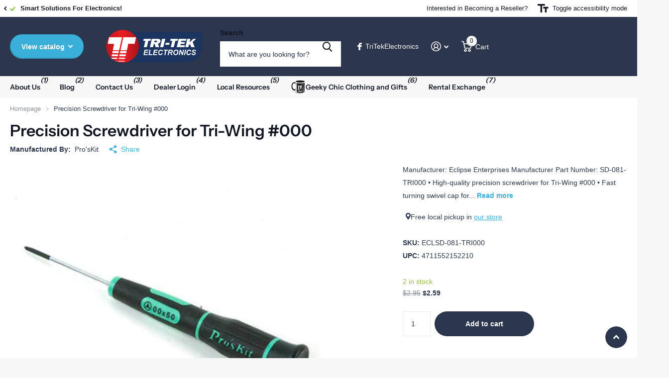

--- FILE ---
content_type: text/html; charset=utf-8
request_url: https://tritekexpress.com/products/tools-and-cases-screwdrivers-nutdrivers-and-bits-precision-screwdriver-for-tri-wing-000
body_size: 46260
content:
<!doctype html>
<html lang="en" data-theme="xtra" dir="ltr" class="no-js  ">
	<head>
		<meta charset="utf-8">
		<meta http-equiv="x-ua-compatible" content="ie=edge">
		<title>Precision Screwdriver for Tri-Wing #000 &ndash; Tri-Tek Electronics</title><meta name="description" content="Precision Screwdriver for Tri-Wing Type (TRI000x50mm)"><meta name="theme-color" content="">
		<meta name="MobileOptimized" content="320">
		<meta name="HandheldFriendly" content="true">
		<meta name="viewport" content="width=device-width, initial-scale=1, minimum-scale=1, maximum-scale=5, viewport-fit=cover, shrink-to-fit=no">
		<meta name="format-detection" content="telephone=no">
		<meta name="msapplication-config" content="//tritekexpress.com/cdn/shop/t/13/assets/browserconfig.xml?v=52024572095365081671724692610">
		<link rel="canonical" href="https://tritekexpress.com/products/tools-and-cases-screwdrivers-nutdrivers-and-bits-precision-screwdriver-for-tri-wing-000">
		<link rel="preconnect" href="https://fonts.shopifycdn.com" crossorigin><link rel="preload" as="style" href="//tritekexpress.com/cdn/shop/t/13/assets/screen.css?v=31372717668580487761741414831">
		<link rel="preload" as="style" href="//tritekexpress.com/cdn/shop/t/13/assets/theme-xtra.css?v=151944197409216201781724692610">
		<link rel="preload" as="style" href="//tritekexpress.com/cdn/shop/t/13/assets/screen-settings.css?v=13288679624626480181764180677">
		
		<link rel="preload" as="font" href="//tritekexpress.com/cdn/fonts/instrument_sans/instrumentsans_n6.27dc66245013a6f7f317d383a3cc9a0c347fb42d.woff2" type="font/woff2" crossorigin>
    
		<link rel="preload" as="font" href="//tritekexpress.com/cdn/shop/t/13/assets/xtra.woff2?v=8976947910206883911724692610" crossorigin>
		<link href="//tritekexpress.com/cdn/shop/t/13/assets/screen.css?v=31372717668580487761741414831" rel="stylesheet" type="text/css" media="screen" />
		<link href="//tritekexpress.com/cdn/shop/t/13/assets/theme-xtra.css?v=151944197409216201781724692610" rel="stylesheet" type="text/css" media="screen" />
		<link href="//tritekexpress.com/cdn/shop/t/13/assets/screen-settings.css?v=13288679624626480181764180677" rel="stylesheet" type="text/css" media="screen" />
		<noscript><link rel="stylesheet" href="//tritekexpress.com/cdn/shop/t/13/assets/async-menu.css?v=87593870036311404951724692610"></noscript><link href="//tritekexpress.com/cdn/shop/t/13/assets/page-product.css?v=39187437957603304921724692610" rel="stylesheet" type="text/css" media="screen" />

<link rel="icon" href="//tritekexpress.com/cdn/shop/files/TRI-TEK_ELECT_EMBLEM_Transparent_Background.png?crop=center&height=32&v=1707152708&width=32" type="image/png">
			<link rel="mask-icon" href="safari-pinned-tab.svg" color="#333333">
			<link rel="apple-touch-icon" href="apple-touch-icon.png"><script>document.documentElement.classList.remove('no-js'); document.documentElement.classList.add('js');</script>
		<meta name="msapplication-config" content="//tritekexpress.com/cdn/shop/t/13/assets/browserconfig.xml?v=52024572095365081671724692610">
<meta property="og:title" content="Precision Screwdriver for Tri-Wing #000">
<meta property="og:type" content="product">
<meta property="og:description" content="Precision Screwdriver for Tri-Wing Type (TRI000x50mm)">
<meta property="og:site_name" content="Tri-Tek Electronics">
<meta property="og:url" content="https://tritekexpress.com/products/tools-and-cases-screwdrivers-nutdrivers-and-bits-precision-screwdriver-for-tri-wing-000">

  
  <meta property="product:price:amount" content="$2.59">
  <meta property="og:price:amount" content="$2.59">
  <meta property="og:price:currency" content="USD">
  <meta property="og:availability" content="instock" />

<meta property="og:image" content="//tritekexpress.com/cdn/shop/products/SD-081-TRI000__92604.1619042583.1280.1280.jpg?crop=center&height=500&v=1705609161&width=600">

<meta name="twitter:title" content="Precision Screwdriver for Tri-Wing #000">
<meta name="twitter:description" content="Precision Screwdriver for Tri-Wing Type (TRI000x50mm)">
<meta name="twitter:site" content="Tri-Tek Electronics">

<meta property="twitter:image" content="//tritekexpress.com/cdn/shop/products/SD-081-TRI000__92604.1619042583.1280.1280.jpg?crop=center&height=500&v=1705609161&width=600">
<script type="application/ld+json">
  [{
        "@context": "http://schema.org",
        "@type": "Product",
        "name": "Precision Screwdriver for Tri-Wing #000",
        "url": "https://tritekexpress.com/products/tools-and-cases-screwdrivers-nutdrivers-and-bits-precision-screwdriver-for-tri-wing-000","brand": { "@type": "Brand", "name": "Pro'sKit" },"description": "Manufacturer: Eclipse Enterprises\n\nManufacturer Part Number: SD-081-TRI000\n\n\n\n• High-quality precision screwdriver for Tri-Wing #000\n\n• Fast turning swivel cap for better control and quick fastening\n\n• Ergonomic non-slip handle for easy operation\n\n\n\nProduct Description:\n\nTri-Tek Electronics proudly presents the Eclipse Enterprises Precision Screwdriver for Tri-Wing #000. Designed with the needs of electronics technicians, IT professionals, and low voltage installers in mind, this precision screwdriver is a must-have tool for any precision application.\n\n\n\nFeaturing a 000 type TRI000 x 50mm Tri-Wing precision blade made of high-quality chrome molybdenum vanadium steel, this screwdriver ensures a perfect fit every time. The fast turning swivel cap allows for better control and quick fastening, making your work more efficient.\n\n\n\nThe ergonomic TPR and nylon non-slip handle provides a comfortable grip, allowing for easy operation even during long hours of use. Its durable construction ensures that it can withstand the demands of frequent use without compromising performance.\n\n\n\nThe Eclipse Enterprises Precision Screwdriver for Tri-Wing #000 is specially designed for precision applications such as computers, mobile devices, electronics repair, hobbies, crafts, and more. Its versatility makes it an essential tool for any professional or DIY enthusiast.\n\n\n\nTri-Tek Electronics is proud to be an authorized distributor of Eclipse Enterprises, a trusted brand known for its high-quality tools. When you choose the Eclipse Enterprises Precision Screwdriver for Tri-Wing #000, you can be confident that you are investing in a reliable and durable tool that will meet your precision needs.\n\n\n\nUpgrade your toolkit with the Eclipse Enterprises Precision Screwdriver for Tri-Wing #000 and experience the difference in performance and quality. Order yours today and take your precision work to the next level.","image": "//tritekexpress.com/cdn/shop/products/SD-081-TRI000__92604.1619042583.1280.1280.jpg?crop=center&height=500&v=1705609161&width=600","gtin8": "4711552152210","sku": "ECLSD-081-TRI000","offers": {
          "@type": "Offer",
          "price": "2.59",
          "url": "https://tritekexpress.com/products/tools-and-cases-screwdrivers-nutdrivers-and-bits-precision-screwdriver-for-tri-wing-000",
          "priceValidUntil": "2027-01-22",
          "priceCurrency": "USD",
            "availability": "https://schema.org/InStock",
            "inventoryLevel": "2"}
      },
    {
      "@context": "http://schema.org/",
      "@type": "Organization",
      "url": "https://tritekexpress.com/products/tools-and-cases-screwdrivers-nutdrivers-and-bits-precision-screwdriver-for-tri-wing-000",
      "name": "Tri-Tek Electronics",
      "legalName": "Tri-Tek Electronics",
      "description": "Precision Screwdriver for Tri-Wing Type (TRI000x50mm)","contactPoint": {
        "@type": "ContactPoint",
        "contactType": "Customer service",
        "telephone": "480-268-9259"
      },
      "address": {
        "@type": "PostalAddress",
        "streetAddress": "40 W. Baseline Rd., Suite 101, Suite 101",
        "addressLocality": "Mesa",
        "postalCode": "85210",
        "addressCountry": "UNITED STATES"
      }
    },
    {
      "@context": "http://schema.org",
      "@type": "WebSite",
      "url": "https://tritekexpress.com/products/tools-and-cases-screwdrivers-nutdrivers-and-bits-precision-screwdriver-for-tri-wing-000",
      "name": "Tri-Tek Electronics",
      "description": "Precision Screwdriver for Tri-Wing Type (TRI000x50mm)",
      "author": [
        {
          "@type": "Organization",
          "url": "https://www.someoneyouknow.online",
          "name": "Someoneyouknow",
          "address": {
            "@type": "PostalAddress",
            "streetAddress": "Wilhelminaplein 25",
            "addressLocality": "Eindhoven",
            "addressRegion": "NB",
            "postalCode": "5611 HG",
            "addressCountry": "NL"
          }
        }
      ]
    }
  ]
</script>

		<script>window.performance && window.performance.mark && window.performance.mark('shopify.content_for_header.start');</script><meta name="google-site-verification" content="bgY6RXZAzazH1bPaf7qu3p4VdKqhlXt4LERCIJdqz2A">
<meta name="facebook-domain-verification" content="ij59tyobcdqmmuzf65r9hu526u9gsv">
<meta id="shopify-digital-wallet" name="shopify-digital-wallet" content="/80646504743/digital_wallets/dialog">
<meta name="shopify-checkout-api-token" content="2517b405667df50ca8c0b585e7fb03de">
<meta id="in-context-paypal-metadata" data-shop-id="80646504743" data-venmo-supported="false" data-environment="production" data-locale="en_US" data-paypal-v4="true" data-currency="USD">
<link rel="alternate" type="application/json+oembed" href="https://tritekexpress.com/products/tools-and-cases-screwdrivers-nutdrivers-and-bits-precision-screwdriver-for-tri-wing-000.oembed">
<script async="async" src="/checkouts/internal/preloads.js?locale=en-US"></script>
<link rel="preconnect" href="https://shop.app" crossorigin="anonymous">
<script async="async" src="https://shop.app/checkouts/internal/preloads.js?locale=en-US&shop_id=80646504743" crossorigin="anonymous"></script>
<script id="apple-pay-shop-capabilities" type="application/json">{"shopId":80646504743,"countryCode":"US","currencyCode":"USD","merchantCapabilities":["supports3DS"],"merchantId":"gid:\/\/shopify\/Shop\/80646504743","merchantName":"Tri-Tek Electronics","requiredBillingContactFields":["postalAddress","email","phone"],"requiredShippingContactFields":["postalAddress","email","phone"],"shippingType":"shipping","supportedNetworks":["visa","masterCard","amex","discover","elo","jcb"],"total":{"type":"pending","label":"Tri-Tek Electronics","amount":"1.00"},"shopifyPaymentsEnabled":true,"supportsSubscriptions":true}</script>
<script id="shopify-features" type="application/json">{"accessToken":"2517b405667df50ca8c0b585e7fb03de","betas":["rich-media-storefront-analytics"],"domain":"tritekexpress.com","predictiveSearch":true,"shopId":80646504743,"locale":"en"}</script>
<script>var Shopify = Shopify || {};
Shopify.shop = "524e9a-2.myshopify.com";
Shopify.locale = "en";
Shopify.currency = {"active":"USD","rate":"1.0"};
Shopify.country = "US";
Shopify.theme = {"name":"SureCust of Updated copy of Xtra","id":170354770215,"schema_name":"Xtra","schema_version":"4.3.0","theme_store_id":1609,"role":"main"};
Shopify.theme.handle = "null";
Shopify.theme.style = {"id":null,"handle":null};
Shopify.cdnHost = "tritekexpress.com/cdn";
Shopify.routes = Shopify.routes || {};
Shopify.routes.root = "/";</script>
<script type="module">!function(o){(o.Shopify=o.Shopify||{}).modules=!0}(window);</script>
<script>!function(o){function n(){var o=[];function n(){o.push(Array.prototype.slice.apply(arguments))}return n.q=o,n}var t=o.Shopify=o.Shopify||{};t.loadFeatures=n(),t.autoloadFeatures=n()}(window);</script>
<script>
  window.ShopifyPay = window.ShopifyPay || {};
  window.ShopifyPay.apiHost = "shop.app\/pay";
  window.ShopifyPay.redirectState = null;
</script>
<script id="shop-js-analytics" type="application/json">{"pageType":"product"}</script>
<script defer="defer" async type="module" src="//tritekexpress.com/cdn/shopifycloud/shop-js/modules/v2/client.init-shop-cart-sync_BT-GjEfc.en.esm.js"></script>
<script defer="defer" async type="module" src="//tritekexpress.com/cdn/shopifycloud/shop-js/modules/v2/chunk.common_D58fp_Oc.esm.js"></script>
<script defer="defer" async type="module" src="//tritekexpress.com/cdn/shopifycloud/shop-js/modules/v2/chunk.modal_xMitdFEc.esm.js"></script>
<script type="module">
  await import("//tritekexpress.com/cdn/shopifycloud/shop-js/modules/v2/client.init-shop-cart-sync_BT-GjEfc.en.esm.js");
await import("//tritekexpress.com/cdn/shopifycloud/shop-js/modules/v2/chunk.common_D58fp_Oc.esm.js");
await import("//tritekexpress.com/cdn/shopifycloud/shop-js/modules/v2/chunk.modal_xMitdFEc.esm.js");

  window.Shopify.SignInWithShop?.initShopCartSync?.({"fedCMEnabled":true,"windoidEnabled":true});

</script>
<script>
  window.Shopify = window.Shopify || {};
  if (!window.Shopify.featureAssets) window.Shopify.featureAssets = {};
  window.Shopify.featureAssets['shop-js'] = {"shop-cart-sync":["modules/v2/client.shop-cart-sync_DZOKe7Ll.en.esm.js","modules/v2/chunk.common_D58fp_Oc.esm.js","modules/v2/chunk.modal_xMitdFEc.esm.js"],"init-fed-cm":["modules/v2/client.init-fed-cm_B6oLuCjv.en.esm.js","modules/v2/chunk.common_D58fp_Oc.esm.js","modules/v2/chunk.modal_xMitdFEc.esm.js"],"shop-cash-offers":["modules/v2/client.shop-cash-offers_D2sdYoxE.en.esm.js","modules/v2/chunk.common_D58fp_Oc.esm.js","modules/v2/chunk.modal_xMitdFEc.esm.js"],"shop-login-button":["modules/v2/client.shop-login-button_QeVjl5Y3.en.esm.js","modules/v2/chunk.common_D58fp_Oc.esm.js","modules/v2/chunk.modal_xMitdFEc.esm.js"],"pay-button":["modules/v2/client.pay-button_DXTOsIq6.en.esm.js","modules/v2/chunk.common_D58fp_Oc.esm.js","modules/v2/chunk.modal_xMitdFEc.esm.js"],"shop-button":["modules/v2/client.shop-button_DQZHx9pm.en.esm.js","modules/v2/chunk.common_D58fp_Oc.esm.js","modules/v2/chunk.modal_xMitdFEc.esm.js"],"avatar":["modules/v2/client.avatar_BTnouDA3.en.esm.js"],"init-windoid":["modules/v2/client.init-windoid_CR1B-cfM.en.esm.js","modules/v2/chunk.common_D58fp_Oc.esm.js","modules/v2/chunk.modal_xMitdFEc.esm.js"],"init-shop-for-new-customer-accounts":["modules/v2/client.init-shop-for-new-customer-accounts_C_vY_xzh.en.esm.js","modules/v2/client.shop-login-button_QeVjl5Y3.en.esm.js","modules/v2/chunk.common_D58fp_Oc.esm.js","modules/v2/chunk.modal_xMitdFEc.esm.js"],"init-shop-email-lookup-coordinator":["modules/v2/client.init-shop-email-lookup-coordinator_BI7n9ZSv.en.esm.js","modules/v2/chunk.common_D58fp_Oc.esm.js","modules/v2/chunk.modal_xMitdFEc.esm.js"],"init-shop-cart-sync":["modules/v2/client.init-shop-cart-sync_BT-GjEfc.en.esm.js","modules/v2/chunk.common_D58fp_Oc.esm.js","modules/v2/chunk.modal_xMitdFEc.esm.js"],"shop-toast-manager":["modules/v2/client.shop-toast-manager_DiYdP3xc.en.esm.js","modules/v2/chunk.common_D58fp_Oc.esm.js","modules/v2/chunk.modal_xMitdFEc.esm.js"],"init-customer-accounts":["modules/v2/client.init-customer-accounts_D9ZNqS-Q.en.esm.js","modules/v2/client.shop-login-button_QeVjl5Y3.en.esm.js","modules/v2/chunk.common_D58fp_Oc.esm.js","modules/v2/chunk.modal_xMitdFEc.esm.js"],"init-customer-accounts-sign-up":["modules/v2/client.init-customer-accounts-sign-up_iGw4briv.en.esm.js","modules/v2/client.shop-login-button_QeVjl5Y3.en.esm.js","modules/v2/chunk.common_D58fp_Oc.esm.js","modules/v2/chunk.modal_xMitdFEc.esm.js"],"shop-follow-button":["modules/v2/client.shop-follow-button_CqMgW2wH.en.esm.js","modules/v2/chunk.common_D58fp_Oc.esm.js","modules/v2/chunk.modal_xMitdFEc.esm.js"],"checkout-modal":["modules/v2/client.checkout-modal_xHeaAweL.en.esm.js","modules/v2/chunk.common_D58fp_Oc.esm.js","modules/v2/chunk.modal_xMitdFEc.esm.js"],"shop-login":["modules/v2/client.shop-login_D91U-Q7h.en.esm.js","modules/v2/chunk.common_D58fp_Oc.esm.js","modules/v2/chunk.modal_xMitdFEc.esm.js"],"lead-capture":["modules/v2/client.lead-capture_BJmE1dJe.en.esm.js","modules/v2/chunk.common_D58fp_Oc.esm.js","modules/v2/chunk.modal_xMitdFEc.esm.js"],"payment-terms":["modules/v2/client.payment-terms_Ci9AEqFq.en.esm.js","modules/v2/chunk.common_D58fp_Oc.esm.js","modules/v2/chunk.modal_xMitdFEc.esm.js"]};
</script>
<script>(function() {
  var isLoaded = false;
  function asyncLoad() {
    if (isLoaded) return;
    isLoaded = true;
    var urls = ["https:\/\/tools.luckyorange.com\/core\/lo.js?site-id=028b3ad1\u0026shop=524e9a-2.myshopify.com","https:\/\/chimpstatic.com\/mcjs-connected\/js\/users\/c01425e80e94e8696559a630a\/143a05a546231b83d045996fb.js?shop=524e9a-2.myshopify.com"];
    for (var i = 0; i < urls.length; i++) {
      var s = document.createElement('script');
      s.type = 'text/javascript';
      s.async = true;
      s.src = urls[i];
      var x = document.getElementsByTagName('script')[0];
      x.parentNode.insertBefore(s, x);
    }
  };
  if(window.attachEvent) {
    window.attachEvent('onload', asyncLoad);
  } else {
    window.addEventListener('load', asyncLoad, false);
  }
})();</script>
<script id="__st">var __st={"a":80646504743,"offset":-25200,"reqid":"be682549-5c0b-4301-b524-395d63f516d5-1769060348","pageurl":"tritekexpress.com\/products\/tools-and-cases-screwdrivers-nutdrivers-and-bits-precision-screwdriver-for-tri-wing-000","u":"574ad5c429b4","p":"product","rtyp":"product","rid":8940222120231};</script>
<script>window.ShopifyPaypalV4VisibilityTracking = true;</script>
<script id="captcha-bootstrap">!function(){'use strict';const t='contact',e='account',n='new_comment',o=[[t,t],['blogs',n],['comments',n],[t,'customer']],c=[[e,'customer_login'],[e,'guest_login'],[e,'recover_customer_password'],[e,'create_customer']],r=t=>t.map((([t,e])=>`form[action*='/${t}']:not([data-nocaptcha='true']) input[name='form_type'][value='${e}']`)).join(','),a=t=>()=>t?[...document.querySelectorAll(t)].map((t=>t.form)):[];function s(){const t=[...o],e=r(t);return a(e)}const i='password',u='form_key',d=['recaptcha-v3-token','g-recaptcha-response','h-captcha-response',i],f=()=>{try{return window.sessionStorage}catch{return}},m='__shopify_v',_=t=>t.elements[u];function p(t,e,n=!1){try{const o=window.sessionStorage,c=JSON.parse(o.getItem(e)),{data:r}=function(t){const{data:e,action:n}=t;return t[m]||n?{data:e,action:n}:{data:t,action:n}}(c);for(const[e,n]of Object.entries(r))t.elements[e]&&(t.elements[e].value=n);n&&o.removeItem(e)}catch(o){console.error('form repopulation failed',{error:o})}}const l='form_type',E='cptcha';function T(t){t.dataset[E]=!0}const w=window,h=w.document,L='Shopify',v='ce_forms',y='captcha';let A=!1;((t,e)=>{const n=(g='f06e6c50-85a8-45c8-87d0-21a2b65856fe',I='https://cdn.shopify.com/shopifycloud/storefront-forms-hcaptcha/ce_storefront_forms_captcha_hcaptcha.v1.5.2.iife.js',D={infoText:'Protected by hCaptcha',privacyText:'Privacy',termsText:'Terms'},(t,e,n)=>{const o=w[L][v],c=o.bindForm;if(c)return c(t,g,e,D).then(n);var r;o.q.push([[t,g,e,D],n]),r=I,A||(h.body.append(Object.assign(h.createElement('script'),{id:'captcha-provider',async:!0,src:r})),A=!0)});var g,I,D;w[L]=w[L]||{},w[L][v]=w[L][v]||{},w[L][v].q=[],w[L][y]=w[L][y]||{},w[L][y].protect=function(t,e){n(t,void 0,e),T(t)},Object.freeze(w[L][y]),function(t,e,n,w,h,L){const[v,y,A,g]=function(t,e,n){const i=e?o:[],u=t?c:[],d=[...i,...u],f=r(d),m=r(i),_=r(d.filter((([t,e])=>n.includes(e))));return[a(f),a(m),a(_),s()]}(w,h,L),I=t=>{const e=t.target;return e instanceof HTMLFormElement?e:e&&e.form},D=t=>v().includes(t);t.addEventListener('submit',(t=>{const e=I(t);if(!e)return;const n=D(e)&&!e.dataset.hcaptchaBound&&!e.dataset.recaptchaBound,o=_(e),c=g().includes(e)&&(!o||!o.value);(n||c)&&t.preventDefault(),c&&!n&&(function(t){try{if(!f())return;!function(t){const e=f();if(!e)return;const n=_(t);if(!n)return;const o=n.value;o&&e.removeItem(o)}(t);const e=Array.from(Array(32),(()=>Math.random().toString(36)[2])).join('');!function(t,e){_(t)||t.append(Object.assign(document.createElement('input'),{type:'hidden',name:u})),t.elements[u].value=e}(t,e),function(t,e){const n=f();if(!n)return;const o=[...t.querySelectorAll(`input[type='${i}']`)].map((({name:t})=>t)),c=[...d,...o],r={};for(const[a,s]of new FormData(t).entries())c.includes(a)||(r[a]=s);n.setItem(e,JSON.stringify({[m]:1,action:t.action,data:r}))}(t,e)}catch(e){console.error('failed to persist form',e)}}(e),e.submit())}));const S=(t,e)=>{t&&!t.dataset[E]&&(n(t,e.some((e=>e===t))),T(t))};for(const o of['focusin','change'])t.addEventListener(o,(t=>{const e=I(t);D(e)&&S(e,y())}));const B=e.get('form_key'),M=e.get(l),P=B&&M;t.addEventListener('DOMContentLoaded',(()=>{const t=y();if(P)for(const e of t)e.elements[l].value===M&&p(e,B);[...new Set([...A(),...v().filter((t=>'true'===t.dataset.shopifyCaptcha))])].forEach((e=>S(e,t)))}))}(h,new URLSearchParams(w.location.search),n,t,e,['guest_login'])})(!0,!0)}();</script>
<script integrity="sha256-4kQ18oKyAcykRKYeNunJcIwy7WH5gtpwJnB7kiuLZ1E=" data-source-attribution="shopify.loadfeatures" defer="defer" src="//tritekexpress.com/cdn/shopifycloud/storefront/assets/storefront/load_feature-a0a9edcb.js" crossorigin="anonymous"></script>
<script crossorigin="anonymous" defer="defer" src="//tritekexpress.com/cdn/shopifycloud/storefront/assets/shopify_pay/storefront-65b4c6d7.js?v=20250812"></script>
<script data-source-attribution="shopify.dynamic_checkout.dynamic.init">var Shopify=Shopify||{};Shopify.PaymentButton=Shopify.PaymentButton||{isStorefrontPortableWallets:!0,init:function(){window.Shopify.PaymentButton.init=function(){};var t=document.createElement("script");t.src="https://tritekexpress.com/cdn/shopifycloud/portable-wallets/latest/portable-wallets.en.js",t.type="module",document.head.appendChild(t)}};
</script>
<script data-source-attribution="shopify.dynamic_checkout.buyer_consent">
  function portableWalletsHideBuyerConsent(e){var t=document.getElementById("shopify-buyer-consent"),n=document.getElementById("shopify-subscription-policy-button");t&&n&&(t.classList.add("hidden"),t.setAttribute("aria-hidden","true"),n.removeEventListener("click",e))}function portableWalletsShowBuyerConsent(e){var t=document.getElementById("shopify-buyer-consent"),n=document.getElementById("shopify-subscription-policy-button");t&&n&&(t.classList.remove("hidden"),t.removeAttribute("aria-hidden"),n.addEventListener("click",e))}window.Shopify?.PaymentButton&&(window.Shopify.PaymentButton.hideBuyerConsent=portableWalletsHideBuyerConsent,window.Shopify.PaymentButton.showBuyerConsent=portableWalletsShowBuyerConsent);
</script>
<script data-source-attribution="shopify.dynamic_checkout.cart.bootstrap">document.addEventListener("DOMContentLoaded",(function(){function t(){return document.querySelector("shopify-accelerated-checkout-cart, shopify-accelerated-checkout")}if(t())Shopify.PaymentButton.init();else{new MutationObserver((function(e,n){t()&&(Shopify.PaymentButton.init(),n.disconnect())})).observe(document.body,{childList:!0,subtree:!0})}}));
</script>
<script id='scb4127' type='text/javascript' async='' src='https://tritekexpress.com/cdn/shopifycloud/privacy-banner/storefront-banner.js'></script><link id="shopify-accelerated-checkout-styles" rel="stylesheet" media="screen" href="https://tritekexpress.com/cdn/shopifycloud/portable-wallets/latest/accelerated-checkout-backwards-compat.css" crossorigin="anonymous">
<style id="shopify-accelerated-checkout-cart">
        #shopify-buyer-consent {
  margin-top: 1em;
  display: inline-block;
  width: 100%;
}

#shopify-buyer-consent.hidden {
  display: none;
}

#shopify-subscription-policy-button {
  background: none;
  border: none;
  padding: 0;
  text-decoration: underline;
  font-size: inherit;
  cursor: pointer;
}

#shopify-subscription-policy-button::before {
  box-shadow: none;
}

      </style>

<script>window.performance && window.performance.mark && window.performance.mark('shopify.content_for_header.end');</script>
		
<link href="https://monorail-edge.shopifysvc.com" rel="dns-prefetch">
<script>(function(){if ("sendBeacon" in navigator && "performance" in window) {try {var session_token_from_headers = performance.getEntriesByType('navigation')[0].serverTiming.find(x => x.name == '_s').description;} catch {var session_token_from_headers = undefined;}var session_cookie_matches = document.cookie.match(/_shopify_s=([^;]*)/);var session_token_from_cookie = session_cookie_matches && session_cookie_matches.length === 2 ? session_cookie_matches[1] : "";var session_token = session_token_from_headers || session_token_from_cookie || "";function handle_abandonment_event(e) {var entries = performance.getEntries().filter(function(entry) {return /monorail-edge.shopifysvc.com/.test(entry.name);});if (!window.abandonment_tracked && entries.length === 0) {window.abandonment_tracked = true;var currentMs = Date.now();var navigation_start = performance.timing.navigationStart;var payload = {shop_id: 80646504743,url: window.location.href,navigation_start,duration: currentMs - navigation_start,session_token,page_type: "product"};window.navigator.sendBeacon("https://monorail-edge.shopifysvc.com/v1/produce", JSON.stringify({schema_id: "online_store_buyer_site_abandonment/1.1",payload: payload,metadata: {event_created_at_ms: currentMs,event_sent_at_ms: currentMs}}));}}window.addEventListener('pagehide', handle_abandonment_event);}}());</script>
<script id="web-pixels-manager-setup">(function e(e,d,r,n,o){if(void 0===o&&(o={}),!Boolean(null===(a=null===(i=window.Shopify)||void 0===i?void 0:i.analytics)||void 0===a?void 0:a.replayQueue)){var i,a;window.Shopify=window.Shopify||{};var t=window.Shopify;t.analytics=t.analytics||{};var s=t.analytics;s.replayQueue=[],s.publish=function(e,d,r){return s.replayQueue.push([e,d,r]),!0};try{self.performance.mark("wpm:start")}catch(e){}var l=function(){var e={modern:/Edge?\/(1{2}[4-9]|1[2-9]\d|[2-9]\d{2}|\d{4,})\.\d+(\.\d+|)|Firefox\/(1{2}[4-9]|1[2-9]\d|[2-9]\d{2}|\d{4,})\.\d+(\.\d+|)|Chrom(ium|e)\/(9{2}|\d{3,})\.\d+(\.\d+|)|(Maci|X1{2}).+ Version\/(15\.\d+|(1[6-9]|[2-9]\d|\d{3,})\.\d+)([,.]\d+|)( \(\w+\)|)( Mobile\/\w+|) Safari\/|Chrome.+OPR\/(9{2}|\d{3,})\.\d+\.\d+|(CPU[ +]OS|iPhone[ +]OS|CPU[ +]iPhone|CPU IPhone OS|CPU iPad OS)[ +]+(15[._]\d+|(1[6-9]|[2-9]\d|\d{3,})[._]\d+)([._]\d+|)|Android:?[ /-](13[3-9]|1[4-9]\d|[2-9]\d{2}|\d{4,})(\.\d+|)(\.\d+|)|Android.+Firefox\/(13[5-9]|1[4-9]\d|[2-9]\d{2}|\d{4,})\.\d+(\.\d+|)|Android.+Chrom(ium|e)\/(13[3-9]|1[4-9]\d|[2-9]\d{2}|\d{4,})\.\d+(\.\d+|)|SamsungBrowser\/([2-9]\d|\d{3,})\.\d+/,legacy:/Edge?\/(1[6-9]|[2-9]\d|\d{3,})\.\d+(\.\d+|)|Firefox\/(5[4-9]|[6-9]\d|\d{3,})\.\d+(\.\d+|)|Chrom(ium|e)\/(5[1-9]|[6-9]\d|\d{3,})\.\d+(\.\d+|)([\d.]+$|.*Safari\/(?![\d.]+ Edge\/[\d.]+$))|(Maci|X1{2}).+ Version\/(10\.\d+|(1[1-9]|[2-9]\d|\d{3,})\.\d+)([,.]\d+|)( \(\w+\)|)( Mobile\/\w+|) Safari\/|Chrome.+OPR\/(3[89]|[4-9]\d|\d{3,})\.\d+\.\d+|(CPU[ +]OS|iPhone[ +]OS|CPU[ +]iPhone|CPU IPhone OS|CPU iPad OS)[ +]+(10[._]\d+|(1[1-9]|[2-9]\d|\d{3,})[._]\d+)([._]\d+|)|Android:?[ /-](13[3-9]|1[4-9]\d|[2-9]\d{2}|\d{4,})(\.\d+|)(\.\d+|)|Mobile Safari.+OPR\/([89]\d|\d{3,})\.\d+\.\d+|Android.+Firefox\/(13[5-9]|1[4-9]\d|[2-9]\d{2}|\d{4,})\.\d+(\.\d+|)|Android.+Chrom(ium|e)\/(13[3-9]|1[4-9]\d|[2-9]\d{2}|\d{4,})\.\d+(\.\d+|)|Android.+(UC? ?Browser|UCWEB|U3)[ /]?(15\.([5-9]|\d{2,})|(1[6-9]|[2-9]\d|\d{3,})\.\d+)\.\d+|SamsungBrowser\/(5\.\d+|([6-9]|\d{2,})\.\d+)|Android.+MQ{2}Browser\/(14(\.(9|\d{2,})|)|(1[5-9]|[2-9]\d|\d{3,})(\.\d+|))(\.\d+|)|K[Aa][Ii]OS\/(3\.\d+|([4-9]|\d{2,})\.\d+)(\.\d+|)/},d=e.modern,r=e.legacy,n=navigator.userAgent;return n.match(d)?"modern":n.match(r)?"legacy":"unknown"}(),u="modern"===l?"modern":"legacy",c=(null!=n?n:{modern:"",legacy:""})[u],f=function(e){return[e.baseUrl,"/wpm","/b",e.hashVersion,"modern"===e.buildTarget?"m":"l",".js"].join("")}({baseUrl:d,hashVersion:r,buildTarget:u}),m=function(e){var d=e.version,r=e.bundleTarget,n=e.surface,o=e.pageUrl,i=e.monorailEndpoint;return{emit:function(e){var a=e.status,t=e.errorMsg,s=(new Date).getTime(),l=JSON.stringify({metadata:{event_sent_at_ms:s},events:[{schema_id:"web_pixels_manager_load/3.1",payload:{version:d,bundle_target:r,page_url:o,status:a,surface:n,error_msg:t},metadata:{event_created_at_ms:s}}]});if(!i)return console&&console.warn&&console.warn("[Web Pixels Manager] No Monorail endpoint provided, skipping logging."),!1;try{return self.navigator.sendBeacon.bind(self.navigator)(i,l)}catch(e){}var u=new XMLHttpRequest;try{return u.open("POST",i,!0),u.setRequestHeader("Content-Type","text/plain"),u.send(l),!0}catch(e){return console&&console.warn&&console.warn("[Web Pixels Manager] Got an unhandled error while logging to Monorail."),!1}}}}({version:r,bundleTarget:l,surface:e.surface,pageUrl:self.location.href,monorailEndpoint:e.monorailEndpoint});try{o.browserTarget=l,function(e){var d=e.src,r=e.async,n=void 0===r||r,o=e.onload,i=e.onerror,a=e.sri,t=e.scriptDataAttributes,s=void 0===t?{}:t,l=document.createElement("script"),u=document.querySelector("head"),c=document.querySelector("body");if(l.async=n,l.src=d,a&&(l.integrity=a,l.crossOrigin="anonymous"),s)for(var f in s)if(Object.prototype.hasOwnProperty.call(s,f))try{l.dataset[f]=s[f]}catch(e){}if(o&&l.addEventListener("load",o),i&&l.addEventListener("error",i),u)u.appendChild(l);else{if(!c)throw new Error("Did not find a head or body element to append the script");c.appendChild(l)}}({src:f,async:!0,onload:function(){if(!function(){var e,d;return Boolean(null===(d=null===(e=window.Shopify)||void 0===e?void 0:e.analytics)||void 0===d?void 0:d.initialized)}()){var d=window.webPixelsManager.init(e)||void 0;if(d){var r=window.Shopify.analytics;r.replayQueue.forEach((function(e){var r=e[0],n=e[1],o=e[2];d.publishCustomEvent(r,n,o)})),r.replayQueue=[],r.publish=d.publishCustomEvent,r.visitor=d.visitor,r.initialized=!0}}},onerror:function(){return m.emit({status:"failed",errorMsg:"".concat(f," has failed to load")})},sri:function(e){var d=/^sha384-[A-Za-z0-9+/=]+$/;return"string"==typeof e&&d.test(e)}(c)?c:"",scriptDataAttributes:o}),m.emit({status:"loading"})}catch(e){m.emit({status:"failed",errorMsg:(null==e?void 0:e.message)||"Unknown error"})}}})({shopId: 80646504743,storefrontBaseUrl: "https://tritekexpress.com",extensionsBaseUrl: "https://extensions.shopifycdn.com/cdn/shopifycloud/web-pixels-manager",monorailEndpoint: "https://monorail-edge.shopifysvc.com/unstable/produce_batch",surface: "storefront-renderer",enabledBetaFlags: ["2dca8a86"],webPixelsConfigList: [{"id":"924123431","configuration":"{\"appDomain\":\"app.sparklayer.io\", \"siteId\":\"tritekgroupllc\"}","eventPayloadVersion":"v1","runtimeContext":"STRICT","scriptVersion":"6a76237eeb1360eba576db0f81c798cb","type":"APP","apiClientId":4974139,"privacyPurposes":["ANALYTICS","MARKETING","SALE_OF_DATA"],"dataSharingAdjustments":{"protectedCustomerApprovalScopes":["read_customer_address","read_customer_email","read_customer_name","read_customer_personal_data","read_customer_phone"]}},{"id":"729710887","configuration":"{\"config\":\"{\\\"pixel_id\\\":\\\"G-GWZEZSQLHL\\\",\\\"target_country\\\":\\\"US\\\",\\\"gtag_events\\\":[{\\\"type\\\":\\\"begin_checkout\\\",\\\"action_label\\\":\\\"G-GWZEZSQLHL\\\"},{\\\"type\\\":\\\"search\\\",\\\"action_label\\\":\\\"G-GWZEZSQLHL\\\"},{\\\"type\\\":\\\"view_item\\\",\\\"action_label\\\":[\\\"G-GWZEZSQLHL\\\",\\\"MC-7CZGVE7PC2\\\"]},{\\\"type\\\":\\\"purchase\\\",\\\"action_label\\\":[\\\"G-GWZEZSQLHL\\\",\\\"MC-7CZGVE7PC2\\\"]},{\\\"type\\\":\\\"page_view\\\",\\\"action_label\\\":[\\\"G-GWZEZSQLHL\\\",\\\"MC-7CZGVE7PC2\\\"]},{\\\"type\\\":\\\"add_payment_info\\\",\\\"action_label\\\":\\\"G-GWZEZSQLHL\\\"},{\\\"type\\\":\\\"add_to_cart\\\",\\\"action_label\\\":\\\"G-GWZEZSQLHL\\\"}],\\\"enable_monitoring_mode\\\":false}\"}","eventPayloadVersion":"v1","runtimeContext":"OPEN","scriptVersion":"b2a88bafab3e21179ed38636efcd8a93","type":"APP","apiClientId":1780363,"privacyPurposes":[],"dataSharingAdjustments":{"protectedCustomerApprovalScopes":["read_customer_address","read_customer_email","read_customer_name","read_customer_personal_data","read_customer_phone"]}},{"id":"686260519","configuration":"{\"pixelCode\":\"CPSQBSBC77U64Q1TV2BG\"}","eventPayloadVersion":"v1","runtimeContext":"STRICT","scriptVersion":"22e92c2ad45662f435e4801458fb78cc","type":"APP","apiClientId":4383523,"privacyPurposes":["ANALYTICS","MARKETING","SALE_OF_DATA"],"dataSharingAdjustments":{"protectedCustomerApprovalScopes":["read_customer_address","read_customer_email","read_customer_name","read_customer_personal_data","read_customer_phone"]}},{"id":"387547431","configuration":"{\"pixel_id\":\"797451574521563\",\"pixel_type\":\"facebook_pixel\",\"metaapp_system_user_token\":\"-\"}","eventPayloadVersion":"v1","runtimeContext":"OPEN","scriptVersion":"ca16bc87fe92b6042fbaa3acc2fbdaa6","type":"APP","apiClientId":2329312,"privacyPurposes":["ANALYTICS","MARKETING","SALE_OF_DATA"],"dataSharingAdjustments":{"protectedCustomerApprovalScopes":["read_customer_address","read_customer_email","read_customer_name","read_customer_personal_data","read_customer_phone"]}},{"id":"325484839","configuration":"{\"tagID\":\"2613479301436\"}","eventPayloadVersion":"v1","runtimeContext":"STRICT","scriptVersion":"18031546ee651571ed29edbe71a3550b","type":"APP","apiClientId":3009811,"privacyPurposes":["ANALYTICS","MARKETING","SALE_OF_DATA"],"dataSharingAdjustments":{"protectedCustomerApprovalScopes":["read_customer_address","read_customer_email","read_customer_name","read_customer_personal_data","read_customer_phone"]}},{"id":"117408039","configuration":"{\"environment\":\"production\",\"isPlusUser\":\"false\",\"siteId\":\"028b3ad1\"}","eventPayloadVersion":"v1","runtimeContext":"STRICT","scriptVersion":"d38a2000dcd0eb072d7eed6a88122b6b","type":"APP","apiClientId":187969,"privacyPurposes":["ANALYTICS","MARKETING"],"capabilities":["advanced_dom_events"],"dataSharingAdjustments":{"protectedCustomerApprovalScopes":[]}},{"id":"shopify-app-pixel","configuration":"{}","eventPayloadVersion":"v1","runtimeContext":"STRICT","scriptVersion":"0450","apiClientId":"shopify-pixel","type":"APP","privacyPurposes":["ANALYTICS","MARKETING"]},{"id":"shopify-custom-pixel","eventPayloadVersion":"v1","runtimeContext":"LAX","scriptVersion":"0450","apiClientId":"shopify-pixel","type":"CUSTOM","privacyPurposes":["ANALYTICS","MARKETING"]}],isMerchantRequest: false,initData: {"shop":{"name":"Tri-Tek Electronics","paymentSettings":{"currencyCode":"USD"},"myshopifyDomain":"524e9a-2.myshopify.com","countryCode":"US","storefrontUrl":"https:\/\/tritekexpress.com"},"customer":null,"cart":null,"checkout":null,"productVariants":[{"price":{"amount":2.59,"currencyCode":"USD"},"product":{"title":"Precision Screwdriver for Tri-Wing #000","vendor":"Pro'sKit","id":"8940222120231","untranslatedTitle":"Precision Screwdriver for Tri-Wing #000","url":"\/products\/tools-and-cases-screwdrivers-nutdrivers-and-bits-precision-screwdriver-for-tri-wing-000","type":""},"id":"47438663287079","image":{"src":"\/\/tritekexpress.com\/cdn\/shop\/products\/SD-081-TRI000__92604.1619042583.1280.1280.jpg?v=1705609161"},"sku":"ECLSD-081-TRI000","title":"Default Title","untranslatedTitle":"Default Title"}],"purchasingCompany":null},},"https://tritekexpress.com/cdn","fcfee988w5aeb613cpc8e4bc33m6693e112",{"modern":"","legacy":""},{"shopId":"80646504743","storefrontBaseUrl":"https:\/\/tritekexpress.com","extensionBaseUrl":"https:\/\/extensions.shopifycdn.com\/cdn\/shopifycloud\/web-pixels-manager","surface":"storefront-renderer","enabledBetaFlags":"[\"2dca8a86\"]","isMerchantRequest":"false","hashVersion":"fcfee988w5aeb613cpc8e4bc33m6693e112","publish":"custom","events":"[[\"page_viewed\",{}],[\"product_viewed\",{\"productVariant\":{\"price\":{\"amount\":2.59,\"currencyCode\":\"USD\"},\"product\":{\"title\":\"Precision Screwdriver for Tri-Wing #000\",\"vendor\":\"Pro'sKit\",\"id\":\"8940222120231\",\"untranslatedTitle\":\"Precision Screwdriver for Tri-Wing #000\",\"url\":\"\/products\/tools-and-cases-screwdrivers-nutdrivers-and-bits-precision-screwdriver-for-tri-wing-000\",\"type\":\"\"},\"id\":\"47438663287079\",\"image\":{\"src\":\"\/\/tritekexpress.com\/cdn\/shop\/products\/SD-081-TRI000__92604.1619042583.1280.1280.jpg?v=1705609161\"},\"sku\":\"ECLSD-081-TRI000\",\"title\":\"Default Title\",\"untranslatedTitle\":\"Default Title\"}}]]"});</script><script>
  window.ShopifyAnalytics = window.ShopifyAnalytics || {};
  window.ShopifyAnalytics.meta = window.ShopifyAnalytics.meta || {};
  window.ShopifyAnalytics.meta.currency = 'USD';
  var meta = {"product":{"id":8940222120231,"gid":"gid:\/\/shopify\/Product\/8940222120231","vendor":"Pro'sKit","type":"","handle":"tools-and-cases-screwdrivers-nutdrivers-and-bits-precision-screwdriver-for-tri-wing-000","variants":[{"id":47438663287079,"price":259,"name":"Precision Screwdriver for Tri-Wing #000","public_title":null,"sku":"ECLSD-081-TRI000"}],"remote":false},"page":{"pageType":"product","resourceType":"product","resourceId":8940222120231,"requestId":"be682549-5c0b-4301-b524-395d63f516d5-1769060348"}};
  for (var attr in meta) {
    window.ShopifyAnalytics.meta[attr] = meta[attr];
  }
</script>
<script class="analytics">
  (function () {
    var customDocumentWrite = function(content) {
      var jquery = null;

      if (window.jQuery) {
        jquery = window.jQuery;
      } else if (window.Checkout && window.Checkout.$) {
        jquery = window.Checkout.$;
      }

      if (jquery) {
        jquery('body').append(content);
      }
    };

    var hasLoggedConversion = function(token) {
      if (token) {
        return document.cookie.indexOf('loggedConversion=' + token) !== -1;
      }
      return false;
    }

    var setCookieIfConversion = function(token) {
      if (token) {
        var twoMonthsFromNow = new Date(Date.now());
        twoMonthsFromNow.setMonth(twoMonthsFromNow.getMonth() + 2);

        document.cookie = 'loggedConversion=' + token + '; expires=' + twoMonthsFromNow;
      }
    }

    var trekkie = window.ShopifyAnalytics.lib = window.trekkie = window.trekkie || [];
    if (trekkie.integrations) {
      return;
    }
    trekkie.methods = [
      'identify',
      'page',
      'ready',
      'track',
      'trackForm',
      'trackLink'
    ];
    trekkie.factory = function(method) {
      return function() {
        var args = Array.prototype.slice.call(arguments);
        args.unshift(method);
        trekkie.push(args);
        return trekkie;
      };
    };
    for (var i = 0; i < trekkie.methods.length; i++) {
      var key = trekkie.methods[i];
      trekkie[key] = trekkie.factory(key);
    }
    trekkie.load = function(config) {
      trekkie.config = config || {};
      trekkie.config.initialDocumentCookie = document.cookie;
      var first = document.getElementsByTagName('script')[0];
      var script = document.createElement('script');
      script.type = 'text/javascript';
      script.onerror = function(e) {
        var scriptFallback = document.createElement('script');
        scriptFallback.type = 'text/javascript';
        scriptFallback.onerror = function(error) {
                var Monorail = {
      produce: function produce(monorailDomain, schemaId, payload) {
        var currentMs = new Date().getTime();
        var event = {
          schema_id: schemaId,
          payload: payload,
          metadata: {
            event_created_at_ms: currentMs,
            event_sent_at_ms: currentMs
          }
        };
        return Monorail.sendRequest("https://" + monorailDomain + "/v1/produce", JSON.stringify(event));
      },
      sendRequest: function sendRequest(endpointUrl, payload) {
        // Try the sendBeacon API
        if (window && window.navigator && typeof window.navigator.sendBeacon === 'function' && typeof window.Blob === 'function' && !Monorail.isIos12()) {
          var blobData = new window.Blob([payload], {
            type: 'text/plain'
          });

          if (window.navigator.sendBeacon(endpointUrl, blobData)) {
            return true;
          } // sendBeacon was not successful

        } // XHR beacon

        var xhr = new XMLHttpRequest();

        try {
          xhr.open('POST', endpointUrl);
          xhr.setRequestHeader('Content-Type', 'text/plain');
          xhr.send(payload);
        } catch (e) {
          console.log(e);
        }

        return false;
      },
      isIos12: function isIos12() {
        return window.navigator.userAgent.lastIndexOf('iPhone; CPU iPhone OS 12_') !== -1 || window.navigator.userAgent.lastIndexOf('iPad; CPU OS 12_') !== -1;
      }
    };
    Monorail.produce('monorail-edge.shopifysvc.com',
      'trekkie_storefront_load_errors/1.1',
      {shop_id: 80646504743,
      theme_id: 170354770215,
      app_name: "storefront",
      context_url: window.location.href,
      source_url: "//tritekexpress.com/cdn/s/trekkie.storefront.1bbfab421998800ff09850b62e84b8915387986d.min.js"});

        };
        scriptFallback.async = true;
        scriptFallback.src = '//tritekexpress.com/cdn/s/trekkie.storefront.1bbfab421998800ff09850b62e84b8915387986d.min.js';
        first.parentNode.insertBefore(scriptFallback, first);
      };
      script.async = true;
      script.src = '//tritekexpress.com/cdn/s/trekkie.storefront.1bbfab421998800ff09850b62e84b8915387986d.min.js';
      first.parentNode.insertBefore(script, first);
    };
    trekkie.load(
      {"Trekkie":{"appName":"storefront","development":false,"defaultAttributes":{"shopId":80646504743,"isMerchantRequest":null,"themeId":170354770215,"themeCityHash":"13673344546012422327","contentLanguage":"en","currency":"USD","eventMetadataId":"86808bb4-0d7d-408f-bf37-7fa6427fddd2"},"isServerSideCookieWritingEnabled":true,"monorailRegion":"shop_domain","enabledBetaFlags":["65f19447"]},"Session Attribution":{},"S2S":{"facebookCapiEnabled":true,"source":"trekkie-storefront-renderer","apiClientId":580111}}
    );

    var loaded = false;
    trekkie.ready(function() {
      if (loaded) return;
      loaded = true;

      window.ShopifyAnalytics.lib = window.trekkie;

      var originalDocumentWrite = document.write;
      document.write = customDocumentWrite;
      try { window.ShopifyAnalytics.merchantGoogleAnalytics.call(this); } catch(error) {};
      document.write = originalDocumentWrite;

      window.ShopifyAnalytics.lib.page(null,{"pageType":"product","resourceType":"product","resourceId":8940222120231,"requestId":"be682549-5c0b-4301-b524-395d63f516d5-1769060348","shopifyEmitted":true});

      var match = window.location.pathname.match(/checkouts\/(.+)\/(thank_you|post_purchase)/)
      var token = match? match[1]: undefined;
      if (!hasLoggedConversion(token)) {
        setCookieIfConversion(token);
        window.ShopifyAnalytics.lib.track("Viewed Product",{"currency":"USD","variantId":47438663287079,"productId":8940222120231,"productGid":"gid:\/\/shopify\/Product\/8940222120231","name":"Precision Screwdriver for Tri-Wing #000","price":"2.59","sku":"ECLSD-081-TRI000","brand":"Pro'sKit","variant":null,"category":"","nonInteraction":true,"remote":false},undefined,undefined,{"shopifyEmitted":true});
      window.ShopifyAnalytics.lib.track("monorail:\/\/trekkie_storefront_viewed_product\/1.1",{"currency":"USD","variantId":47438663287079,"productId":8940222120231,"productGid":"gid:\/\/shopify\/Product\/8940222120231","name":"Precision Screwdriver for Tri-Wing #000","price":"2.59","sku":"ECLSD-081-TRI000","brand":"Pro'sKit","variant":null,"category":"","nonInteraction":true,"remote":false,"referer":"https:\/\/tritekexpress.com\/products\/tools-and-cases-screwdrivers-nutdrivers-and-bits-precision-screwdriver-for-tri-wing-000"});
      }
    });


        var eventsListenerScript = document.createElement('script');
        eventsListenerScript.async = true;
        eventsListenerScript.src = "//tritekexpress.com/cdn/shopifycloud/storefront/assets/shop_events_listener-3da45d37.js";
        document.getElementsByTagName('head')[0].appendChild(eventsListenerScript);

})();</script>
<script
  defer
  src="https://tritekexpress.com/cdn/shopifycloud/perf-kit/shopify-perf-kit-3.0.4.min.js"
  data-application="storefront-renderer"
  data-shop-id="80646504743"
  data-render-region="gcp-us-central1"
  data-page-type="product"
  data-theme-instance-id="170354770215"
  data-theme-name="Xtra"
  data-theme-version="4.3.0"
  data-monorail-region="shop_domain"
  data-resource-timing-sampling-rate="10"
  data-shs="true"
  data-shs-beacon="true"
  data-shs-export-with-fetch="true"
  data-shs-logs-sample-rate="1"
  data-shs-beacon-endpoint="https://tritekexpress.com/api/collect"
></script>
</head> 
  <meta name="p:domain_verify" content="e86b937c8a7a07cb5bb110e448de91d4"/>
	<body class="template-product">
		<div id="root"><nav id="skip">
    <ul>
        <li><a href="/" accesskey="a" class="link-accessible">Toggle accessibility mode (a)</a></li>
        <li><a href="/" accesskey="h">Go to homepage (h)</a></li>
        <li><a href="#nav" accesskey="n">Go to navigation (n)</a></li>
        <li><a href="/search" aria-controls="search" accesskey="s">Go to search (s)</a></li>
        <li><a href="#content" accesskey="c">Go to content (c)</a></li>
        <li><a href="#shopify-section-footer" accesskey="f">Go to footer (f)</a></li>
    </ul>
</nav><!-- BEGIN sections: header-group -->
<div id="shopify-section-sections--23116649693479__announcement" class="shopify-section shopify-section-group-header-group shopify-section-announcement-bar-container"><div class="shopify-section-announcement-bar">
    <div class="text-center">
      <div>
        <p>
          <em><strong>Welcome to Tri-Tek Electronics</strong></em>
        </p>
      </div><style data-shopify>:root {
      --custom_alert_bg: var(--black_bg);
      --custom_alert_fg: var(--black_fg);
      }</style></div>
</div>



</div><div id="shopify-section-sections--23116649693479__header" class="shopify-section shopify-section-group-header-group shopify-section-header">
<script></script><style data-shopify>:root {
    
--ghw:  10000px;
    --custom_top_up_bg:           var(--white_bg);
    --custom_top_up_fg:           var(--white_fg);
    --custom_top_up_fg_hover:     var(--white_btn_bg);
    
    --custom_top_main_bg:         var(--dark_bg);
    --custom_top_main_fg:         var(--dark_fg);--custom_top_main_link_bg:    var(--accent_bg);
      --custom_top_main_link_dark:  var(--accent_bg_dark);
      --custom_top_main_link_text:  var(--accent_fg);
    --custom_top_nav_bg:          var(--light_bg);
    --custom_top_nav_bd:          var(--light_bg);
    --custom_top_nav_fg:          var(--light_fg);
    --custom_top_nav_fg_hover:    var(--light_btn_bg);
    
    --custom_drop_nav_bg:         var(--white_bg);
    --custom_drop_nav_fg:         var(--white_fg);
    --custom_drop_nav_fg_text:    var(--white_fg);
    --custom_drop_nav_fg_hover:   var(--white_btn_bg);
    --custom_drop_nav_head_bg:    var(--white_bg);
    --custom_drop_nav_head_fg:    var(--white_fg);
    
--custom_top_search_bd:     transparent;--custom_top_search_bg:       var(--white_bg);
    --custom_top_search_fg:       var(--white_fg);
    --custom_top_search_pl:       var(--white_pl);
  }
  @media only screen and (max-width: 62.5em ) {
    #root #header .f8vl *, #root .m6pn.f8vl * {
      --secondary_btn_text:             var(--white_btn_fg);
      --secondary_bg_btn:               var(--white_btn_bg);
      --secondary_bg_btn_dark:          var(--white_btn_bg_dark);
      --secondary_bg_btn_fade:          var(--white_btn_bg_dark);
      --white:                      var(--white_btn_fg);
    }
  }
  #root #header .f8vl .submit, #root .m6pn.f8vl .submit {
    --secondary_btn_text:             var(--white_btn_fg);
    --secondary_bg_btn:               var(--white_btn_bg);
    --secondary_bg_btn_dark:          var(--white_btn_bg_dark);
    --secondary_bg_btn_fade:          var(--white_btn_bg_dark);
    --secondary_bg_fade:          var(--secondary_bg_btn_fade);
  }

  
  #root .icon-cart:before { content: "\e903"; }
  .cart {
    --custom_top_main_link_bg:    var(--light_bg);
    --custom_top_main_link_dark:  var(--light_bg_dark);
    --custom_top_main_link_text:  var(--light_fg);
  }
  #shopify-section-sections--23116649693479__header #nav {
    --custom_drop_nav_head_bg:    var(--white_bg_var);
  }</style><nav id="nav-top"><ul class="l4us mobile-text-center slider slider-single" data-autoplay=5000><li >
              <strong>Smart Solutions For Electronics!</strong>
            </li><li >
              <strong>FREE SHIPPING on qualifying orders over $250.00*</strong>
            </li><li >
              <strong>Dealer Accounts Available to Low Voltage Installation Professionals!</strong>
            </li></ul><ul data-type="top-nav">
      <li><a href="/pages/trade-login">Interested in Becoming a Reseller?</a></li>
      <li><a href="#" class="link-accessible" aria-label="Toggle accessibility mode"><i aria-hidden="true" class="icon-text-size"></i> <span class="hidden">Toggle accessibility mode</span></a></li>
</ul>
  </nav><div id="header-outer">
  <div id="header">
    <div id="header-inner" class="
    no-sticky
    
    
    
    text-center-mobile
    
    
    
  "><p class="link-btn">
    <a href="/" aria-controls="nav">View catalog <i aria-hidden="true" class="icon-chevron-down"></i></a>
    <a class="search-compact" href="#search" aria-controls="search"><i aria-hidden="true" class="icon-zoom"></i> <span class="hidden">Search</span></a>
  </p>
<p id="logo">
    <a href="/"><picture><img
            class="logo-img"
            
              srcset=",//tritekexpress.com/cdn/shop/files/Tri-Tek_Logo_Transparent_Background.png?pad_color=fff&v=1707152690&width=165 165w,//tritekexpress.com/cdn/shop/files/Tri-Tek_Logo_Transparent_Background.png?pad_color=fff&v=1707152690&width=240 240w,//tritekexpress.com/cdn/shop/files/Tri-Tek_Logo_Transparent_Background.png?pad_color=fff&v=1707152690&width=350 350w,//tritekexpress.com/cdn/shop/files/Tri-Tek_Logo_Transparent_Background.png?pad_color=fff&v=1707152690&width=533 533w,//tritekexpress.com/cdn/shop/files/Tri-Tek_Logo_Transparent_Background.png?pad_color=fff&v=1707152690&width=720 720w"
              src="//tritekexpress.com/cdn/shop/files/Tri-Tek_Logo_Transparent_Background.png?v=1707152690&width=210"
            
            sizes="
              (min-width: 760px) 210
              140
            "
            width="210"
            height="36"
            alt="Tri-Tek Electronics"
          >
        </picture></a><style data-shopify>
        #logo {
          --logo_w: 210px;
        }
        @media only screen and (max-width: 47.5em) {
          #logo {
            --logo_w: 140px;
          }
        }
      </style>
</p>
<form action="/search" method="get" id="search" class="
    
    
    compact-handle
    "
  style="--search_w: 388px;">
    <fieldset>
      <legend>Search</legend>
      <p>
        <label for="search_main">Search</label>
        <input type="search" id="search_main" name="q" placeholder="What are you looking for?" autocomplete="off" required>
        <button type="submit" class="override">Zoeken</button>
      </p>
      <div id="livesearch">
        <div class="cols">
          <p>Search results</p>
        </div>
      </div>
    </fieldset>
  </form>
<nav id="nav-user">
        <ul data-type="user-nav"><li class="mobile-only"><a href="/pages/trade-login">Interested in Becoming a Reseller?</a></li><li ><a href="https://www.facebook.com/tritekelectronics"><i aria-hidden="true" class="icon-facebook"></i><span>TriTekElectronics</span></a></li><li class="sub user-login menu-hide"><a href="/account/login" class="toggle mobile-hide"><i aria-hidden="true" aria-label="Sign in" class="icon-user"></i> <span class="desktop-hide">Sign in</span></a>
                <a href="/account/login" class="mobile-only" data-panel="login" aria-label="Sign in"><i aria-hidden="true" class="icon-user"></i> <span class="desktop-hide">Sign in</span></a><form method="post" action="/account/login" id="customer_login" accept-charset="UTF-8" data-login-with-shop-sign-in="true" class="f8vl"><input type="hidden" name="form_type" value="customer_login" /><input type="hidden" name="utf8" value="✓" /><fieldset>
                    <legend>Login</legend>
                    <p class="strong">Login</p>
                    <p>
                      <label for="login_email_address">Email<span class="overlay-theme">*</span></label>
                      <input type="email" id="login_email_address" name="customer[email]" placeholder="Email" required>
                    </p>
                    <p>
                      <label for="login_password">Password<span class="overlay-theme">*</span> <a href="./" class="show"><span>Toon</span> <span class="hidden">Hide</span></a></label>
                      <input type="password" id="login_password" name="customer[password]" placeholder="Password" required>
                      <a href="/account/login#recover" class="size-12">Forgot your password?</a>
                    </p>
                    <p class="submit">
                      <button type="submit">Sign in</button>
                      Don&#39;t have an account yet?<br> <a href="/account/register" class="overlay-content">Create account</a>
                    </p>
                  </fieldset></form></li>
            <li class="cart">
              <a href="/cart" data-panel="cart" aria-label="Winkelwagen"><i aria-hidden="true" class="icon-cart"><span id="cart-count">0</span></i> <span class="hidden">Cart</span></a>
            </li>
          
        </ul>
      </nav>
    </div>
  </div><nav id="nav-bar" aria-label="Back" class="text-center has-menu-bar s1hd">
        <ul data-type="horizontal-nav"><li class="" >
            <a accesskey="1" href="/pages/about-us">About Us
</a>
            <em>(1)</em></li><li class="" >
            <a accesskey="2" href="/blogs/default-blog">Blog
</a>
            <em>(2)</em></li><li class="" >
            <a accesskey="3" href="/pages/contact">Contact Us
</a>
            <em>(3)</em></li><li class="" >
            <a accesskey="4" href="/pages/trade-login">Dealer Login
</a>
            <em>(4)</em></li><li class="" >
            <a accesskey="5" href="/pages/local-resources-and-recommendations">Local Resources
</a>
            <em>(5)</em></li><li class="" >
            <a accesskey="6" href="/collections/geeky-chic-clothing-and-gifts"><span class="img">
                    <img
                            class=""
                            src="//tritekexpress.com/cdn/shop/collections/4c2cb65a-7b84-4db4-92d2-bb91171ea7af.jpg?crop=center&height=60&v=1720222265&width=60"
                            srcset="//tritekexpress.com/cdn/shop/collections/4c2cb65a-7b84-4db4-92d2-bb91171ea7af.jpg?crop=center&height=30&v=1720222265&width=30 1x,//tritekexpress.com/cdn/shop/collections/4c2cb65a-7b84-4db4-92d2-bb91171ea7af.jpg?crop=center&height=60&v=1720222265&width=60 2x"
                            alt="Geeky Chic Clothing and Gifts"
                            width="30"
                            height="30"
                            loading="lazy"
                    >
                    </span>Geeky Chic Clothing and Gifts
</a>
            <em>(6)</em></li><li class="" >
            <a accesskey="7" href="/pages/contractor-equipment-rental-exchange">Rental Exchange
</a>
            <em>(7)</em></li><li class="show-all sub-static">
            <a href="/" aria-controls="nav">More</a>
        </li></ul>
      </nav><nav id="nav" aria-label="Menu" class="category-img  text-center  has-menu-bar  s1hd ">
      <ul data-type="main-nav" class="category-img"><li class="sub inactive" >
            <a accesskey="1" href="#">Audio/Video
</a>
            <em>(1)</em>
                <a href="./" class="toggle">All collections</a>
                <ul>
                    
                    <li>
                        <ul>
                            
                            <li><a href="/pages/audio-and-video-connectors-and-adaptors">Audio Video Adaptors / Convertors
                                </a>
                                    <a href="/pages/audio-and-video-connectors-and-adaptors" class="toggle">Toggle submenu Audio Video Adaptors / Convertors</a>
                                    <ul><li>
                                                <a href="/collections/inline-audio-adaptors"><img
                                                                class=""
                                                                src="//tritekexpress.com/cdn/shop/collections/edcab496-c66e-4056-a2b6-8d82530bf34d.jpg?crop=center&height=60&v=1720222212&width=60"
                                                                srcset="//tritekexpress.com/cdn/shop/collections/edcab496-c66e-4056-a2b6-8d82530bf34d.jpg?crop=center&height=60&v=1720222212&width=60 30w"
                                                                sizes="
                               (min-width: 1000px) 30px
                               0
                             "
                                                                alt="Inline Audio Adaptors"
                                                                width="30"
                                                                height="30"
                                                                loading="lazy"
                                                        >Inline Audio Adaptors
                                                </a>
                                            </li><li>
                                                <a href="/collections/inline-video-and-rf-adaptors"><img
                                                                class=""
                                                                src="//tritekexpress.com/cdn/shop/collections/db32de97-3550-43d0-b45c-2fdcd437042f.jpg?crop=center&height=60&v=1720222167&width=60"
                                                                srcset="//tritekexpress.com/cdn/shop/collections/db32de97-3550-43d0-b45c-2fdcd437042f.jpg?crop=center&height=60&v=1720222167&width=60 30w"
                                                                sizes="
                               (min-width: 1000px) 30px
                               0
                             "
                                                                alt="Inline Video and RF Adaptors"
                                                                width="30"
                                                                height="30"
                                                                loading="lazy"
                                                        >Inline Video and RF Adaptors
                                                </a>
                                            </li><li>
                                                <a href="/collections/audio-signal-convertors"><img
                                                                class=""
                                                                src="//tritekexpress.com/cdn/shop/products/stp-1__67367.1616006470.1280.1280.jpg?crop=center&height=60&v=1710970846&width=60"
                                                                srcset="//tritekexpress.com/cdn/shop/products/stp-1__67367.1616006470.1280.1280.jpg?crop=center&height=60&v=1710970846&width=60 30w"
                                                                sizes="
                               (min-width: 1000px) 30px
                               0
                             "
                                                                alt="Universal Audio Attenuators - 2 Channel"
                                                                width="30"
                                                                height="30"
                                                                loading="lazy"
                                                        >Audio Signal Convertors
                                                </a>
                                            </li><li>
                                                <a href="/collections/video-signal-convertors"><img
                                                                class=""
                                                                src="//tritekexpress.com/cdn/shop/collections/d98c1ab6-42b0-4361-876b-1ce63367390d.jpg?crop=center&height=60&v=1720222209&width=60"
                                                                srcset="//tritekexpress.com/cdn/shop/collections/d98c1ab6-42b0-4361-876b-1ce63367390d.jpg?crop=center&height=60&v=1720222209&width=60 30w"
                                                                sizes="
                               (min-width: 1000px) 30px
                               0
                             "
                                                                alt="Video Signal Convertors"
                                                                width="30"
                                                                height="30"
                                                                loading="lazy"
                                                        >Video Signal Convertors
                                                </a>
                                            </li></ul></li>
                            

                            <li><a href="/pages/audio-video-connectors">Audio Video Connectors
                                </a>
                                    <a href="/pages/audio-video-connectors" class="toggle">Toggle submenu Audio Video Connectors</a>
                                    <ul><li>
                                                <a href="/collections/1-4-6-3mm-audio-plugs-and-jacks"><img
                                                                class=""
                                                                src="//tritekexpress.com/cdn/shop/collections/0ea48e27-adc5-41f3-b5fb-a514831ba66a.jpg?crop=center&height=60&v=1720222170&width=60"
                                                                srcset="//tritekexpress.com/cdn/shop/collections/0ea48e27-adc5-41f3-b5fb-a514831ba66a.jpg?crop=center&height=60&v=1720222170&width=60 30w"
                                                                sizes="
                               (min-width: 1000px) 30px
                               0
                             "
                                                                alt="1/4&quot; 6.3mm Audio Plugs and Jacks"
                                                                width="30"
                                                                height="30"
                                                                loading="lazy"
                                                        >1/4" (6.3mm) Audio Plugs and Jacks
                                                </a>
                                            </li><li>
                                                <a href="/collections/1-8-3-5mm-audio-plugs-and-jacks"><img
                                                                class=""
                                                                src="//tritekexpress.com/cdn/shop/collections/39736b0e-fd69-4401-9765-c545e542e1ca.jpg?crop=center&height=60&v=1720222169&width=60"
                                                                srcset="//tritekexpress.com/cdn/shop/collections/39736b0e-fd69-4401-9765-c545e542e1ca.jpg?crop=center&height=60&v=1720222169&width=60 30w"
                                                                sizes="
                               (min-width: 1000px) 30px
                               0
                             "
                                                                alt="1/8&quot; 3.5mm Audio Plugs and Jacks"
                                                                width="30"
                                                                height="30"
                                                                loading="lazy"
                                                        >1/8" (3.5mm) Audio Plugs and Jacks
                                                </a>
                                            </li><li>
                                                <a href="/collections/3-32-2-5mm-audio-plugs-and-jacks"><img
                                                                class=""
                                                                src="//tritekexpress.com/cdn/shop/collections/9b712004-42e8-4991-8121-5316a6e473ca.jpg?crop=center&height=60&v=1720222214&width=60"
                                                                srcset="//tritekexpress.com/cdn/shop/collections/9b712004-42e8-4991-8121-5316a6e473ca.jpg?crop=center&height=60&v=1720222214&width=60 30w"
                                                                sizes="
                               (min-width: 1000px) 30px
                               0
                             "
                                                                alt="3/32&quot; 2.5mm Audio Plugs and Jacks"
                                                                width="30"
                                                                height="30"
                                                                loading="lazy"
                                                        >3/32" (2.5mm) Audio Plugs and Jacks
                                                </a>
                                            </li><li>
                                                <a href="/collections/banana-plugs-and-jacks"><img
                                                                class=""
                                                                src="//tritekexpress.com/cdn/shop/collections/217e58c6-a29a-4e2b-8e11-d0b599bed510.jpg?crop=center&height=60&v=1720222222&width=60"
                                                                srcset="//tritekexpress.com/cdn/shop/collections/217e58c6-a29a-4e2b-8e11-d0b599bed510.jpg?crop=center&height=60&v=1720222222&width=60 30w"
                                                                sizes="
                               (min-width: 1000px) 30px
                               0
                             "
                                                                alt="Banana Plugs and Jacks"
                                                                width="30"
                                                                height="30"
                                                                loading="lazy"
                                                        >Banana Plugs and Jacks
                                                </a>
                                            </li><li>
                                                <a href="/collections/bnc-connectors"><img
                                                                class=""
                                                                src="//tritekexpress.com/cdn/shop/collections/097acfd7-4465-4245-b210-4e772074b16b.jpg?crop=center&height=60&v=1720222186&width=60"
                                                                srcset="//tritekexpress.com/cdn/shop/collections/097acfd7-4465-4245-b210-4e772074b16b.jpg?crop=center&height=60&v=1720222186&width=60 30w"
                                                                sizes="
                               (min-width: 1000px) 30px
                               0
                             "
                                                                alt="BNC Connectors"
                                                                width="30"
                                                                height="30"
                                                                loading="lazy"
                                                        >BNC Connectors
                                                </a>
                                            </li><li>
                                                <a href="/collections/din-and-minidin-connectors-and-jacks"><img
                                                                class=""
                                                                src="//tritekexpress.com/cdn/shop/products/DIN-46000-5P-P__22465.1605565894.1280.1280.jpg?crop=center&height=60&v=1710970643&width=60"
                                                                srcset="//tritekexpress.com/cdn/shop/products/DIN-46000-5P-P__22465.1605565894.1280.1280.jpg?crop=center&height=60&v=1710970643&width=60 30w"
                                                                sizes="
                               (min-width: 1000px) 30px
                               0
                             "
                                                                alt="Pkgd DIN Connector 5 Pin/Male Solder Type"
                                                                width="30"
                                                                height="30"
                                                                loading="lazy"
                                                        >DIN and MiniDIN Connectors and Jacks
                                                </a>
                                            </li><li>
                                                <a href="/collections/f-type-connectors"><img
                                                                class=""
                                                                src="//tritekexpress.com/cdn/shop/collections/db238b7b-2409-49b0-bca6-f1c030700d26.jpg?crop=center&height=60&v=1720222184&width=60"
                                                                srcset="//tritekexpress.com/cdn/shop/collections/db238b7b-2409-49b0-bca6-f1c030700d26.jpg?crop=center&height=60&v=1720222184&width=60 30w"
                                                                sizes="
                               (min-width: 1000px) 30px
                               0
                             "
                                                                alt="F-type Connectors"
                                                                width="30"
                                                                height="30"
                                                                loading="lazy"
                                                        >F-type Connectors
                                                </a>
                                            </li><li>
                                                <a href="/collections/hdmi-connectors"><img
                                                                class=""
                                                                src="//tritekexpress.com/cdn/shop/collections/63b51726-666e-4419-8fc0-80e550e45d55.jpg?crop=center&height=60&v=1720222247&width=60"
                                                                srcset="//tritekexpress.com/cdn/shop/collections/63b51726-666e-4419-8fc0-80e550e45d55.jpg?crop=center&height=60&v=1720222247&width=60 30w"
                                                                sizes="
                               (min-width: 1000px) 30px
                               0
                             "
                                                                alt="HDMI Connectors"
                                                                width="30"
                                                                height="30"
                                                                loading="lazy"
                                                        >HDMI Connectors
                                                </a>
                                            </li><li class="overlay-theme"><a href="/pages/audio-video-connectors">View more</a></li></ul></li>
                            
                            </li>
                        </ul>
                        

                    
                    <li>
                        <ul>
                            
                            <li><a href="/collections/audio-transformers"><img
                                                class=""
                                                src="//tritekexpress.com/cdn/shop/collections/c281607f-0dbb-42af-af7f-b5819843c914.jpg?crop=center&height=60&v=1720222216&width=60"
                                                srcset="//tritekexpress.com/cdn/shop/collections/c281607f-0dbb-42af-af7f-b5819843c914.jpg?crop=center&height=60&v=1720222216&width=60 30w"
                                                sizes="
                       (min-width: 1000px) 30px
                       0
                     "
                                                alt="Audio Transformers"
                                                width="30"
                                                height="30"
                                                loading="lazy"
                                        >Audio Transformers
                                </a></li>
                            

                            <li><a href="/collections/bluetooth"><img
                                                class=""
                                                src="//tritekexpress.com/cdn/shop/products/aba9-1003-blk__42560.1621635046.1280.1280.jpg?crop=center&height=60&v=1737172141&width=60"
                                                srcset="//tritekexpress.com/cdn/shop/products/aba9-1003-blk__42560.1621635046.1280.1280.jpg?crop=center&height=60&v=1737172141&width=60 30w"
                                                sizes="
                       (min-width: 1000px) 30px
                       0
                     "
                                                alt="Bluetooth Audio Receiver &amp; FM Transmitter"
                                                width="30"
                                                height="30"
                                                loading="lazy"
                                        >Bluetooth
                                </a></li>
                            

                            <li><a href="/collections/commercial-audio-amplifiers"><img
                                                class=""
                                                src="//tritekexpress.com/cdn/shop/products/MA40G_3__62010.1537558873.1280.1280.png?crop=center&height=60&v=1737167592&width=60"
                                                srcset="//tritekexpress.com/cdn/shop/products/MA40G_3__62010.1537558873.1280.1280.png?crop=center&height=60&v=1737167592&width=60 30w"
                                                sizes="
                       (min-width: 1000px) 30px
                       0
                     "
                                                alt="Atlas Sound MA40G 3-Input, 40-Watt Mixer Amplifier"
                                                width="30"
                                                height="30"
                                                loading="lazy"
                                        >Commercial Audio Amplifiers
                                </a></li>
                            

                            <li><a href="/collections/commercial-speakers"><img
                                                class=""
                                                src="//tritekexpress.com/cdn/shop/collections/74fca2a0-62e3-4469-bc67-60897373ef09.jpg?crop=center&height=60&v=1720222145&width=60"
                                                srcset="//tritekexpress.com/cdn/shop/collections/74fca2a0-62e3-4469-bc67-60897373ef09.jpg?crop=center&height=60&v=1720222145&width=60 30w"
                                                sizes="
                       (min-width: 1000px) 30px
                       0
                     "
                                                alt="Commercial Speakers"
                                                width="30"
                                                height="30"
                                                loading="lazy"
                                        >Commercial Speakers
                                </a></li>
                            
                            </li>
                        </ul>
                        

                    
                    <li>
                        <ul>
                            
                            <li><a href="/collections/hdmi-matrix-switches"><img
                                                class=""
                                                src="//tritekexpress.com/cdn/shop/products/RM44__40325.1700171786.1280.1280.png?crop=center&height=60&v=1737163010&width=60"
                                                srcset="//tritekexpress.com/cdn/shop/products/RM44__40325.1700171786.1280.1280.png?crop=center&height=60&v=1737163010&width=60 30w"
                                                sizes="
                       (min-width: 1000px) 30px
                       0
                     "
                                                alt="Ultra-High-Speed 4x4 HDMI 2.0b Matrix Switch | 18Gbps with Fast Switching &amp; Scaling"
                                                width="30"
                                                height="30"
                                                loading="lazy"
                                        >HDMI Matrix Switches
                                </a></li>
                            

                            <li><a href="/collections/hdmi-video-splitters-and-switches"><img
                                                class=""
                                                src="//tritekexpress.com/cdn/shop/collections/31f922ce-4a53-40ee-b0e0-ccbe6257f66c.jpg?crop=center&height=60&v=1720222205&width=60"
                                                srcset="//tritekexpress.com/cdn/shop/collections/31f922ce-4a53-40ee-b0e0-ccbe6257f66c.jpg?crop=center&height=60&v=1720222205&width=60 30w"
                                                sizes="
                       (min-width: 1000px) 30px
                       0
                     "
                                                alt="HDMI Video Splitters and Switches"
                                                width="30"
                                                height="30"
                                                loading="lazy"
                                        >HDMI Video Splitters and Switches
                                </a></li>
                            

                            <li><a href="/collections/mixers"><img
                                                class=""
                                                src="//tritekexpress.com/cdn/shop/products/ST-MX2__32124.1610400540.1280.1280.jpg?crop=center&height=60&v=1737165637&width=60"
                                                srcset="//tritekexpress.com/cdn/shop/products/ST-MX2__32124.1610400540.1280.1280.jpg?crop=center&height=60&v=1737165637&width=60 30w"
                                                sizes="
                       (min-width: 1000px) 30px
                       0
                     "
                                                alt="2 Mic or Line Input Mixer - Mic and Line"
                                                width="30"
                                                height="30"
                                                loading="lazy"
                                        >Mixers
                                </a></li>
                            

                            <li><a href="/collections/ir-emitters-and-receivers"><img
                                                class=""
                                                src="//tritekexpress.com/cdn/shop/products/TTA-1178__96989.1562172348.1280.1280.jpg?crop=center&height=60&v=1724724733&width=60"
                                                srcset="//tritekexpress.com/cdn/shop/products/TTA-1178__96989.1562172348.1280.1280.jpg?crop=center&height=60&v=1724724733&width=60 30w"
                                                sizes="
                       (min-width: 1000px) 30px
                       0
                     "
                                                alt="Surface Mount Mini IR Receiver - Dual Band"
                                                width="30"
                                                height="30"
                                                loading="lazy"
                                        >IR Emitters and Receivers
                                </a></li>
                            

                            <li><a href="/collections/professional-microphones"><img
                                                class=""
                                                src="//tritekexpress.com/cdn/shop/products/st-mpa24__24346.1610399530.1280.1280.jpg?crop=center&height=60&v=1715642780&width=60"
                                                srcset="//tritekexpress.com/cdn/shop/products/st-mpa24__24346.1610399530.1280.1280.jpg?crop=center&height=60&v=1715642780&width=60 30w"
                                                sizes="
                       (min-width: 1000px) 30px
                       0
                     "
                                                alt="Microphone 24 V Phantom Adapter - 2 Channel"
                                                width="30"
                                                height="30"
                                                loading="lazy"
                                        >Professional Microphones
                                </a></li>
                            

                            <li><a href="/collections/professional-wireless-systems"><img
                                                class=""
                                                src="//tritekexpress.com/cdn/shop/products/BLX14_CVL__13657.1544491459.1280.1280.jpg?crop=center&height=60&v=1715642362&width=60"
                                                srcset="//tritekexpress.com/cdn/shop/products/BLX14_CVL__13657.1544491459.1280.1280.jpg?crop=center&height=60&v=1715642362&width=60 30w"
                                                sizes="
                       (min-width: 1000px) 30px
                       0
                     "
                                                alt="Shure BLX14-CVL Lavalier Wireless System"
                                                width="30"
                                                height="30"
                                                loading="lazy"
                                        >Professional Wireless Systems
                                </a></li>
                            
                            </li>
                        </ul>
                        

                    
                    <li>
                        <ul>
                            
                            <li><a href="/collections/rf-modulators"><img
                                                class=""
                                                src="//tritekexpress.com/cdn/shop/products/70-3009__21262.1600895836.1280.1280.png?crop=center&height=60&v=1715270435&width=60"
                                                srcset="//tritekexpress.com/cdn/shop/products/70-3009__21262.1600895836.1280.1280.png?crop=center&height=60&v=1715270435&width=60 30w"
                                                sizes="
                       (min-width: 1000px) 30px
                       0
                     "
                                                alt="Audio/Visual Economy RF Modulator"
                                                width="30"
                                                height="30"
                                                loading="lazy"
                                        >RF Modulators
                                </a></li>
                            

                            <li><a href="/collections/signal-extender-over-utp"><img
                                                class=""
                                                src="//tritekexpress.com/cdn/shop/collections/4ab0b608-17b5-44e3-bc12-78c5fc2fdb7e.jpg?crop=center&height=60&v=1720222204&width=60"
                                                srcset="//tritekexpress.com/cdn/shop/collections/4ab0b608-17b5-44e3-bc12-78c5fc2fdb7e.jpg?crop=center&height=60&v=1720222204&width=60 30w"
                                                sizes="
                       (min-width: 1000px) 30px
                       0
                     "
                                                alt="A/V Signal Extenders"
                                                width="30"
                                                height="30"
                                                loading="lazy"
                                        >A/V Signal Extenders
                                </a></li>
                            

                            <li><a href="/collections/tv-monitor-mounts"><img
                                                class=""
                                                src="//tritekexpress.com/cdn/shop/products/vmp042-044__64245.1609354913.1280.1280.jpg?crop=center&height=60&v=1710970203&width=60"
                                                srcset="//tritekexpress.com/cdn/shop/products/vmp042-044__64245.1609354913.1280.1280.jpg?crop=center&height=60&v=1710970203&width=60 30w"
                                                sizes="
                       (min-width: 1000px) 30px
                       0
                     "
                                                alt="9-12in. CCTV/TV Monitor Mount Ceil/Wall"
                                                width="30"
                                                height="30"
                                                loading="lazy"
                                        >TV / Monitor Mounts
                                </a></li>
                            

                            <li><a href="/collections/video-over-ip">Video over IP
                                </a></li>
                            

                            <li><a href="/collections/volume-controls"><img
                                                class=""
                                                src="//tritekexpress.com/cdn/shop/products/at10__37079.1614376000.1280.1280.jpg?crop=center&height=60&v=1737167790&width=60"
                                                srcset="//tritekexpress.com/cdn/shop/products/at10__37079.1614376000.1280.1280.jpg?crop=center&height=60&v=1737167790&width=60 30w"
                                                sizes="
                       (min-width: 1000px) 30px
                       0
                     "
                                                alt="10W Auto Transformer Speaker Volume Control Stainless Steel"
                                                width="30"
                                                height="30"
                                                loading="lazy"
                                        >Volume Controls
                                </a></li>
                            
                            </li>
                        </ul>
                        
</ul></li><li class="sub inactive" >
            <a accesskey="2" href="#">Cable Zone
</a>
            <em>(2)</em>
                <a href="./" class="toggle">All collections</a>
                <ul>
                    
                    <li>
                        <ul>
                            
                            <li><a href="/collections/ac-power-cables"><img
                                                class=""
                                                src="//tritekexpress.com/cdn/shop/collections/C250.jpg?crop=center&height=60&v=1743204667&width=60"
                                                srcset="//tritekexpress.com/cdn/shop/collections/C250.jpg?crop=center&height=60&v=1743204667&width=60 30w"
                                                sizes="
                       (min-width: 1000px) 30px
                       0
                     "
                                                alt="AC Power Cables"
                                                width="30"
                                                height="30"
                                                loading="lazy"
                                        >AC Power Cables
                                </a></li>
                            

                            <li><a href="/collections/audio-interconnect-cables"><img
                                                class=""
                                                src="//tritekexpress.com/cdn/shop/collections/095b8b19-e98b-42b8-9082-83a1cb34e898.jpg?crop=center&height=60&v=1720222210&width=60"
                                                srcset="//tritekexpress.com/cdn/shop/collections/095b8b19-e98b-42b8-9082-83a1cb34e898.jpg?crop=center&height=60&v=1720222210&width=60 30w"
                                                sizes="
                       (min-width: 1000px) 30px
                       0
                     "
                                                alt="Audio Interconnect Cables"
                                                width="30"
                                                height="30"
                                                loading="lazy"
                                        >Audio Interconnect Cables
                                </a></li>
                            

                            <li><a href="/collections/bnc-patch-cables"><img
                                                class=""
                                                src="//tritekexpress.com/cdn/shop/products/CA950__33715.1565215382.1280.1280.jpg?crop=center&height=60&v=1705604327&width=60"
                                                srcset="//tritekexpress.com/cdn/shop/products/CA950__33715.1565215382.1280.1280.jpg?crop=center&height=60&v=1705604327&width=60 30w"
                                                sizes="
                       (min-width: 1000px) 30px
                       0
                     "
                                                alt="BNC to BNC RG59/U Computer Grade Cable 50ft 75 Ohms"
                                                width="30"
                                                height="30"
                                                loading="lazy"
                                        >BNC Patch Cables
                                </a></li>
                            

                            <li><a href="/pages/bulk-wire-and-cable">Bulk Wire and Cable
                                </a>
                                    <a href="/pages/bulk-wire-and-cable" class="toggle">Toggle submenu Bulk Wire and Cable</a>
                                    <ul><li>
                                                <a href="/collections/bulk-cat-5e-cable"><img
                                                                class=""
                                                                src="//tritekexpress.com/cdn/shop/collections/29c29758-9202-4695-bf6c-e3102aaa6601.jpg?crop=center&height=60&v=1720222152&width=60"
                                                                srcset="//tritekexpress.com/cdn/shop/collections/29c29758-9202-4695-bf6c-e3102aaa6601.jpg?crop=center&height=60&v=1720222152&width=60 30w"
                                                                sizes="
                               (min-width: 1000px) 30px
                               0
                             "
                                                                alt="Bulk Cat 5e Cable"
                                                                width="30"
                                                                height="30"
                                                                loading="lazy"
                                                        >Bulk Cat 5e Cable
                                                </a>
                                            </li><li>
                                                <a href="/collections/bulk-cat-6-cable"><img
                                                                class=""
                                                                src="//tritekexpress.com/cdn/shop/collections/428e95b8-3fb8-4c3f-8455-5172f0597640.jpg?crop=center&height=60&v=1720222151&width=60"
                                                                srcset="//tritekexpress.com/cdn/shop/collections/428e95b8-3fb8-4c3f-8455-5172f0597640.jpg?crop=center&height=60&v=1720222151&width=60 30w"
                                                                sizes="
                               (min-width: 1000px) 30px
                               0
                             "
                                                                alt="Bulk Cat 6 Cable"
                                                                width="30"
                                                                height="30"
                                                                loading="lazy"
                                                        >Bulk Cat 6 Cable
                                                </a>
                                            </li><li>
                                                <a href="/collections/bulk-cat-6a-cable"><img
                                                                class=""
                                                                src="//tritekexpress.com/cdn/shop/collections/004c9188-f122-4af4-8ac2-88758911a89d.jpg?crop=center&height=60&v=1720222141&width=60"
                                                                srcset="//tritekexpress.com/cdn/shop/collections/004c9188-f122-4af4-8ac2-88758911a89d.jpg?crop=center&height=60&v=1720222141&width=60 30w"
                                                                sizes="
                               (min-width: 1000px) 30px
                               0
                             "
                                                                alt="Bulk Cat 6A Cable"
                                                                width="30"
                                                                height="30"
                                                                loading="lazy"
                                                        >Bulk Cat 6A Cable
                                                </a>
                                            </li><li>
                                                <a href="/collections/coaxial-cable"><img
                                                                class=""
                                                                src="//tritekexpress.com/cdn/shop/products/107-1032BK_R11__50800.1611175964.1280.1280.jpg?crop=center&height=60&v=1737172878&width=60"
                                                                srcset="//tritekexpress.com/cdn/shop/products/107-1032BK_R11__50800.1611175964.1280.1280.jpg?crop=center&height=60&v=1737172878&width=60 30w"
                                                                sizes="
                               (min-width: 1000px) 30px
                               0
                             "
                                                                alt="RG11 Coax 14AWG 60% Braid 1000FT"
                                                                width="30"
                                                                height="30"
                                                                loading="lazy"
                                                        >Coaxial Cable
                                                </a>
                                            </li><li>
                                                <a href="/collections/hook-up-wire"><img
                                                                class=""
                                                                src="//tritekexpress.com/cdn/shop/products/22violet__16662.1640192818.1280.1280.jpg?crop=center&height=60&v=1737172779&width=60"
                                                                srcset="//tritekexpress.com/cdn/shop/products/22violet__16662.1640192818.1280.1280.jpg?crop=center&height=60&v=1737172779&width=60 30w"
                                                                sizes="
                               (min-width: 1000px) 30px
                               0
                             "
                                                                alt="22 AWG Stranded Copper Wire, Blue 1000 ft."
                                                                width="30"
                                                                height="30"
                                                                loading="lazy"
                                                        >Hook-Up Wire
                                                </a>
                                            </li><li>
                                                <a href="/collections/magnet-wire"><img
                                                                class=""
                                                                src="//tritekexpress.com/cdn/shop/products/12-1220__32619.1600122175.1280.1280.jpg?crop=center&height=60&v=1705604800&width=60"
                                                                srcset="//tritekexpress.com/cdn/shop/products/12-1220__32619.1600122175.1280.1280.jpg?crop=center&height=60&v=1705604800&width=60 30w"
                                                                sizes="
                               (min-width: 1000px) 30px
                               0
                             "
                                                                alt="20 AWG Enamel Magnet Wire"
                                                                width="30"
                                                                height="30"
                                                                loading="lazy"
                                                        >Magnet Wire
                                                </a>
                                            </li><li>
                                                <a href="/collections/microphone-and-instrument-cable"><img
                                                                class=""
                                                                src="//tritekexpress.com/cdn/shop/collections/80769cd7-e1af-43f5-bb35-cdac3a99eee1.jpg?crop=center&height=60&v=1720222261&width=60"
                                                                srcset="//tritekexpress.com/cdn/shop/collections/80769cd7-e1af-43f5-bb35-cdac3a99eee1.jpg?crop=center&height=60&v=1720222261&width=60 30w"
                                                                sizes="
                               (min-width: 1000px) 30px
                               0
                             "
                                                                alt="Microphone and Instrument Cable"
                                                                width="30"
                                                                height="30"
                                                                loading="lazy"
                                                        >Microphone and Instrument Cable
                                                </a>
                                            </li><li>
                                                <a href="/collections/multi-conductor-cable"><img
                                                                class=""
                                                                src="//tritekexpress.com/cdn/shop/collections/SC2204R__14873.1611181913.1280.1280.jpg?crop=center&height=60&v=1746139996&width=60"
                                                                srcset="//tritekexpress.com/cdn/shop/collections/SC2204R__14873.1611181913.1280.1280.jpg?crop=center&height=60&v=1746139996&width=60 30w"
                                                                sizes="
                               (min-width: 1000px) 30px
                               0
                             "
                                                                alt="Multi-Conductor Cable"
                                                                width="30"
                                                                height="30"
                                                                loading="lazy"
                                                        >Multi-Conductor Cable
                                                </a>
                                            </li><li class="overlay-theme"><a href="/pages/bulk-wire-and-cable">View more</a></li></ul></li>
                            
                            </li>
                        </ul>
                        

                    
                    <li>
                        <ul>
                            
                            <li><a href="/collections/crossover-cable">Crossover Cable
                                </a></li>
                            

                            <li><a href="/collections/dc-power-cables"><img
                                                class=""
                                                src="//tritekexpress.com/cdn/shop/products/cc6100-m__87777.1626207307.1280.1280.png?crop=center&height=60&v=1710968039&width=60"
                                                srcset="//tritekexpress.com/cdn/shop/products/cc6100-m__87777.1626207307.1280.1280.png?crop=center&height=60&v=1710968039&width=60 30w"
                                                sizes="
                       (min-width: 1000px) 30px
                       0
                     "
                                                alt="2.1 x 5.5mm DC Plug Power Cord Lead"
                                                width="30"
                                                height="30"
                                                loading="lazy"
                                        >DC Power Cables
                                </a></li>
                            

                            <li><a href="/collections/displayport-cables"><img
                                                class=""
                                                src="//tritekexpress.com/cdn/shop/files/mdp-dvi-3.jpg?crop=center&height=60&v=1737167806&width=60"
                                                srcset="//tritekexpress.com/cdn/shop/files/mdp-dvi-3.jpg?crop=center&height=60&v=1737167806&width=60 30w"
                                                sizes="
                       (min-width: 1000px) 30px
                       0
                     "
                                                alt="Mini-DP Male to DVI-D Male 3 ft. Cable"
                                                width="30"
                                                height="30"
                                                loading="lazy"
                                        >DisplayPort Cables
                                </a></li>
                            

                            <li><a href="/collections/dvi-cables"><img
                                                class=""
                                                src="//tritekexpress.com/cdn/shop/products/299-906__70553.1548372249.1280.1280.jpg?crop=center&height=60&v=1715271622&width=60"
                                                srcset="//tritekexpress.com/cdn/shop/products/299-906__70553.1548372249.1280.1280.jpg?crop=center&height=60&v=1715271622&width=60 30w"
                                                sizes="
                       (min-width: 1000px) 30px
                       0
                     "
                                                alt="6 Ft. Male HDMI Connector to Male DVI-D Cable"
                                                width="30"
                                                height="30"
                                                loading="lazy"
                                        >DVI Cables
                                </a></li>
                            
                            </li>
                        </ul>
                        

                    
                    <li>
                        <ul>
                            
                            <li><a href="/collections/firewire-ieee-1394-cables"><img
                                                class=""
                                                src="//tritekexpress.com/cdn/shop/products/506-606__87268.1606514442.1280.1280.jpg?crop=center&height=60&v=1705606548&width=60"
                                                srcset="//tritekexpress.com/cdn/shop/products/506-606__87268.1606514442.1280.1280.jpg?crop=center&height=60&v=1705606548&width=60 30w"
                                                sizes="
                       (min-width: 1000px) 30px
                       0
                     "
                                                alt="6&#39; 4-4 IEEE 1394 Firewire Digital Cable Black"
                                                width="30"
                                                height="30"
                                                loading="lazy"
                                        >FireWire IEEE 1394 Cables
                                </a></li>
                            

                            <li><a href="/collections/guitar-instrument-cables"><img
                                                class=""
                                                src="//tritekexpress.com/cdn/shop/products/3gt-18c1__97726.1614020144.1280.1280.jpg?crop=center&height=60&v=1737162457&width=60"
                                                srcset="//tritekexpress.com/cdn/shop/products/3gt-18c1__97726.1614020144.1280.1280.jpg?crop=center&height=60&v=1737162457&width=60 30w"
                                                sizes="
                       (min-width: 1000px) 30px
                       0
                     "
                                                alt="Cloth Guitar Cable BU/WH/BK 18 ft"
                                                width="30"
                                                height="30"
                                                loading="lazy"
                                        >Guitar / Instrument Cables
                                </a></li>
                            

                            <li><a href="/collections/hdmi-cables"><img
                                                class=""
                                                src="//tritekexpress.com/cdn/shop/products/299-906__70553.1548372249.1280.1280.jpg?crop=center&height=60&v=1715271622&width=60"
                                                srcset="//tritekexpress.com/cdn/shop/products/299-906__70553.1548372249.1280.1280.jpg?crop=center&height=60&v=1715271622&width=60 30w"
                                                sizes="
                       (min-width: 1000px) 30px
                       0
                     "
                                                alt="6 Ft. Male HDMI Connector to Male DVI-D Cable"
                                                width="30"
                                                height="30"
                                                loading="lazy"
                                        >HDMI Cables
                                </a></li>
                            

                            <li><a href="/collections/inline-noise-filters"><img
                                                class=""
                                                src="//tritekexpress.com/cdn/shop/products/SF-100__81732.1605556417.1280.1280.jpg?crop=center&height=60&v=1724725474&width=60"
                                                srcset="//tritekexpress.com/cdn/shop/products/SF-100__81732.1605556417.1280.1280.jpg?crop=center&height=60&v=1724725474&width=60 30w"
                                                sizes="
                       (min-width: 1000px) 30px
                       0
                     "
                                                alt="Noise Filter 10mm ID"
                                                width="30"
                                                height="30"
                                                loading="lazy"
                                        >Inline Noise Filters
                                </a></li>
                            
                            </li>
                        </ul>
                        

                    
                    <li>
                        <ul>
                            
                            <li><a href="/collections/lightning-cables">Lightning Cables
                                </a></li>
                            

                            <li><a href="/collections/microphone-cables"><img
                                                class=""
                                                src="//tritekexpress.com/cdn/shop/collections/5ceffc7d-4570-495b-93b7-c0adb908c477.jpg?crop=center&height=60&v=1724455865&width=60"
                                                srcset="//tritekexpress.com/cdn/shop/collections/5ceffc7d-4570-495b-93b7-c0adb908c477.jpg?crop=center&height=60&v=1724455865&width=60 30w"
                                                sizes="
                       (min-width: 1000px) 30px
                       0
                     "
                                                alt="Microphone Cables"
                                                width="30"
                                                height="30"
                                                loading="lazy"
                                        >Microphone Cables
                                </a></li>
                            

                            <li><a href="/collections/midi-instrument-cables"><img
                                                class=""
                                                src="//tritekexpress.com/cdn/shop/products/USM-422__62722.1566859937.1280.1280.jpg?crop=center&height=60&v=1715642382&width=60"
                                                srcset="//tritekexpress.com/cdn/shop/products/USM-422__62722.1566859937.1280.1280.jpg?crop=center&height=60&v=1715642382&width=60 30w"
                                                sizes="
                       (min-width: 1000px) 30px
                       0
                     "
                                                alt="Tracklink MIDI To USB Interface"
                                                width="30"
                                                height="30"
                                                loading="lazy"
                                        >MIDI Instrument cables
                                </a></li>
                            

                            <li><a href="/pages/network-patch-cables">Network Patch Cables
                                </a>
                                    <a href="/pages/network-patch-cables" class="toggle">Toggle submenu Network Patch Cables</a>
                                    <ul><li>
                                                <a href="/collections/cat-6-patch-cables"><img
                                                                class=""
                                                                src="//tritekexpress.com/cdn/shop/collections/Cat6_Orange.jpg?crop=center&height=60&v=1749250394&width=60"
                                                                srcset="//tritekexpress.com/cdn/shop/collections/Cat6_Orange.jpg?crop=center&height=60&v=1749250394&width=60 30w"
                                                                sizes="
                               (min-width: 1000px) 30px
                               0
                             "
                                                                alt="Cat 6 Patch Cables"
                                                                width="30"
                                                                height="30"
                                                                loading="lazy"
                                                        >Cat 6 Patch Cables
                                                </a>
                                            </li><li>
                                                <a href="/collections/cat-6a-shielded-patch-cables"><img
                                                                class=""
                                                                src="//tritekexpress.com/cdn/shop/products/1555716101.1280.1280.jpg?crop=center&height=60&v=1715271299&width=60"
                                                                srcset="//tritekexpress.com/cdn/shop/products/1555716101.1280.1280.jpg?crop=center&height=60&v=1715271299&width=60 30w"
                                                                sizes="
                               (min-width: 1000px) 30px
                               0
                             "
                                                                alt="Cat 6A Shielded Patch Cable 5 ft. WHITE"
                                                                width="30"
                                                                height="30"
                                                                loading="lazy"
                                                        >Cat 6A Shielded Patch Cables
                                                </a>
                                            </li><li>
                                                <a href="/collections/mini-cat-6-6a-patch-cables"><img
                                                                class=""
                                                                src="//tritekexpress.com/cdn/shop/collections/c256e2b5-5048-403f-abc9-ff93e6e3f99f.jpg?crop=center&height=60&v=1720222201&width=60"
                                                                srcset="//tritekexpress.com/cdn/shop/collections/c256e2b5-5048-403f-abc9-ff93e6e3f99f.jpg?crop=center&height=60&v=1720222201&width=60 30w"
                                                                sizes="
                               (min-width: 1000px) 30px
                               0
                             "
                                                                alt="Mini Cat 6/6A Patch Cables"
                                                                width="30"
                                                                height="30"
                                                                loading="lazy"
                                                        >Mini Cat 6/6A Patch Cables
                                                </a>
                                            </li><li>
                                                <a href="/collections/dac-data-transfer-cables"><img
                                                                class=""
                                                                src="//tritekexpress.com/cdn/shop/collections/42cd4a68-64b6-48d7-9320-0e7c03dd43ce.png?crop=center&height=60&v=1720222271&width=60"
                                                                srcset="//tritekexpress.com/cdn/shop/collections/42cd4a68-64b6-48d7-9320-0e7c03dd43ce.png?crop=center&height=60&v=1720222271&width=60 30w"
                                                                sizes="
                               (min-width: 1000px) 30px
                               0
                             "
                                                                alt="DAC Data Transfer Cables"
                                                                width="30"
                                                                height="30"
                                                                loading="lazy"
                                                        >DAC Data Transfer Cables
                                                </a>
                                            </li></ul></li>
                            
                            </li>
                        </ul>
                        

                    
                    <li>
                        <ul>
                            
                            <li><a href="/collections/parallel-printer-cables"><img
                                                class=""
                                                src="//tritekexpress.com/cdn/shop/products/317474__83392.1621457042.1280.1280.jpg?crop=center&height=60&v=1715272543&width=60"
                                                srcset="//tritekexpress.com/cdn/shop/products/317474__83392.1621457042.1280.1280.jpg?crop=center&height=60&v=1715272543&width=60 30w"
                                                sizes="
                       (min-width: 1000px) 30px
                       0
                     "
                                                alt="Full-Speed USB to Cen-36 Parallel Printer Converter"
                                                width="30"
                                                height="30"
                                                loading="lazy"
                                        >Parallel Printer Cables
                                </a></li>
                            

                            <li><a href="/collections/rca-audio-video-cables"><img
                                                class=""
                                                src="//tritekexpress.com/cdn/shop/products/254-225BL__09608.1606515126.1280.1280.jpg?crop=center&height=60&v=1705607921&width=60"
                                                srcset="//tritekexpress.com/cdn/shop/products/254-225BL__09608.1606515126.1280.1280.jpg?crop=center&height=60&v=1705607921&width=60 30w"
                                                sizes="
                       (min-width: 1000px) 30px
                       0
                     "
                                                alt="25ft 2-RCA Stereo Audio Cable Blue"
                                                width="30"
                                                height="30"
                                                loading="lazy"
                                        >RCA Audio/Video Cables
                                </a></li>
                            

                            <li><a href="/collections/rg58-rg8x-patch-cables"><img
                                                class=""
                                                src="//tritekexpress.com/cdn/shop/products/CA702__84935.1564430887.1280.1280.jpg?crop=center&height=60&v=1710968529&width=60"
                                                srcset="//tritekexpress.com/cdn/shop/products/CA702__84935.1564430887.1280.1280.jpg?crop=center&height=60&v=1710968529&width=60 30w"
                                                sizes="
                       (min-width: 1000px) 30px
                       0
                     "
                                                alt="UHF Male to Male - RG8X Cable - 3 Ft"
                                                width="30"
                                                height="30"
                                                loading="lazy"
                                        >RG58 / RG8X Patch Cables
                                </a></li>
                            

                            <li><a href="/collections/rg6-catv-patch-cables"><img
                                                class=""
                                                src="//tritekexpress.com/cdn/shop/products/RG612W__70025.1565910589.1280.1280.jpg?crop=center&height=60&v=1737172156&width=60"
                                                srcset="//tritekexpress.com/cdn/shop/products/RG612W__70025.1565910589.1280.1280.jpg?crop=center&height=60&v=1737172156&width=60 30w"
                                                sizes="
                       (min-width: 1000px) 30px
                       0
                     "
                                                alt="UL/CSA RG6/U Cable w/Weatherproof F Connectors 25ft White"
                                                width="30"
                                                height="30"
                                                loading="lazy"
                                        >RG6 CATV Patch Cables
                                </a></li>
                            
                            </li>
                        </ul>
                        

                    
                    <li>
                        <ul>
                            
                            <li><a href="/collections/serial-cables"><img
                                                class=""
                                                src="//tritekexpress.com/cdn/shop/products/s-25m9f-10a__96036.1605552146.1280.1280.jpg?crop=center&height=60&v=1710968989&width=60"
                                                srcset="//tritekexpress.com/cdn/shop/products/s-25m9f-10a__96036.1605552146.1280.1280.jpg?crop=center&height=60&v=1710968989&width=60 30w"
                                                sizes="
                       (min-width: 1000px) 30px
                       0
                     "
                                                alt="25 Pin Male To 9 Pin Female 10Ft Cable"
                                                width="30"
                                                height="30"
                                                loading="lazy"
                                        >Serial Cables
                                </a></li>
                            

                            <li><a href="/collections/signal-extender-over-utp"><img
                                                class=""
                                                src="//tritekexpress.com/cdn/shop/collections/4ab0b608-17b5-44e3-bc12-78c5fc2fdb7e.jpg?crop=center&height=60&v=1720222204&width=60"
                                                srcset="//tritekexpress.com/cdn/shop/collections/4ab0b608-17b5-44e3-bc12-78c5fc2fdb7e.jpg?crop=center&height=60&v=1720222204&width=60 30w"
                                                sizes="
                       (min-width: 1000px) 30px
                       0
                     "
                                                alt="A/V Signal Extenders"
                                                width="30"
                                                height="30"
                                                loading="lazy"
                                        >Signal Extenders over UTP
                                </a></li>
                            

                            <li><a href="/collections/speaker-cable"><img
                                                class=""
                                                src="//tritekexpress.com/cdn/shop/products/SKJ-450__18956.1567805587.1280.1280.jpg?crop=center&height=60&v=1710968255&width=60"
                                                srcset="//tritekexpress.com/cdn/shop/products/SKJ-450__18956.1567805587.1280.1280.jpg?crop=center&height=60&v=1710968255&width=60 30w"
                                                sizes="
                       (min-width: 1000px) 30px
                       0
                     "
                                                alt="REAN 14AWG 50&#39; Pro Speaker Cable"
                                                width="30"
                                                height="30"
                                                loading="lazy"
                                        >Speaker Cables
                                </a></li>
                            

                            <li><a href="/collections/strain-relief"><img
                                                class=""
                                                src="//tritekexpress.com/cdn/shop/products/65-1050__80598.1600287866.1280.1280.jpg?crop=center&height=60&v=1710970244&width=60"
                                                srcset="//tritekexpress.com/cdn/shop/products/65-1050__80598.1600287866.1280.1280.jpg?crop=center&height=60&v=1710970244&width=60 30w"
                                                sizes="
                       (min-width: 1000px) 30px
                       0
                     "
                                                alt="Round SJT-16/3 Strain Relief 10 Pack"
                                                width="30"
                                                height="30"
                                                loading="lazy"
                                        >Strain Reliefs
                                </a></li>
                            
                            </li>
                        </ul>
                        

                    
                    <li>
                        <ul>
                            
                            <li><a href="/collections/toslink-fiber-optic"><img
                                                class=""
                                                src="//tritekexpress.com/cdn/shop/collections/Toslink.jpg?crop=center&height=60&v=1735599194&width=60"
                                                srcset="//tritekexpress.com/cdn/shop/collections/Toslink.jpg?crop=center&height=60&v=1735599194&width=60 30w"
                                                sizes="
                       (min-width: 1000px) 30px
                       0
                     "
                                                alt="Toslink Fiber Optic"
                                                width="30"
                                                height="30"
                                                loading="lazy"
                                        >Toslink Fiber Optic / Digital Audio
                                </a></li>
                            

                            <li><a href="/collections/usb-cables"><img
                                                class=""
                                                src="//tritekexpress.com/cdn/shop/collections/a2459da0-c036-4145-b7a8-f25d0d64c501.jpg?crop=center&height=60&v=1720222164&width=60"
                                                srcset="//tritekexpress.com/cdn/shop/collections/a2459da0-c036-4145-b7a8-f25d0d64c501.jpg?crop=center&height=60&v=1720222164&width=60 30w"
                                                sizes="
                       (min-width: 1000px) 30px
                       0
                     "
                                                alt="USB Cables"
                                                width="30"
                                                height="30"
                                                loading="lazy"
                                        >USB Cables
                                </a></li>
                            

                            <li><a href="/collections/vga-svga-cables"><img
                                                class=""
                                                src="//tritekexpress.com/cdn/shop/products/h5c3p4mm15__69950.1610575274.1280.1280.jpg?crop=center&height=60&v=1705604436&width=60"
                                                srcset="//tritekexpress.com/cdn/shop/products/h5c3p4mm15__69950.1610575274.1280.1280.jpg?crop=center&height=60&v=1705604436&width=60 30w"
                                                sizes="
                       (min-width: 1000px) 30px
                       0
                     "
                                                alt="VGA Cable 15 FT M\M"
                                                width="30"
                                                height="30"
                                                loading="lazy"
                                        >VGA / SVGA Cables
                                </a></li>
                            
                            </li>
                        </ul>
                        
</ul></li><li class="sub inactive" >
            <a accesskey="3" href="#">CATV Supplies
</a>
            <em>(3)</em>
                <a href="./" class="toggle">All collections</a>
                <ul>
                    
                    <li>
                        <ul>
                            
                            <li><a href="/collections/antenna-catv-amplifiers"><img
                                                class=""
                                                src="//tritekexpress.com/cdn/shop/products/cs9220__77235.1565219707.1280.1280.jpg?crop=center&height=60&v=1705605926&width=60"
                                                srcset="//tritekexpress.com/cdn/shop/products/cs9220__77235.1565219707.1280.1280.jpg?crop=center&height=60&v=1705605926&width=60 30w"
                                                sizes="
                       (min-width: 1000px) 30px
                       0
                     "
                                                alt="Inline Satellite Amplifier 900-2000 MHz"
                                                width="30"
                                                height="30"
                                                loading="lazy"
                                        >Antenna / CATV Amplifiers
                                </a></li>
                            

                            <li><a href="/collections/catv-and-satellite-installation-tools"><img
                                                class=""
                                                src="//tritekexpress.com/cdn/shop/products/CHNT2LC1__71903.1579818278.1280.1280.jpg?crop=center&height=60&v=1737163171&width=60"
                                                srcset="//tritekexpress.com/cdn/shop/products/CHNT2LC1__71903.1579818278.1280.1280.jpg?crop=center&height=60&v=1737163171&width=60 30w"
                                                sizes="
                       (min-width: 1000px) 30px
                       0
                     "
                                                alt="Channell Can Wrench with Type LC Slam Lock Key"
                                                width="30"
                                                height="30"
                                                loading="lazy"
                                        >CATV and Satellite Installation Tools
                                </a></li>
                            

                            <li><a href="/collections/rf-coax-attenuators"><img
                                                class=""
                                                src="//tritekexpress.com/cdn/shop/products/FAM-12__31103.1566429481.1280.1280.jpg?crop=center&height=60&v=1705610509&width=60"
                                                srcset="//tritekexpress.com/cdn/shop/products/FAM-12__31103.1566429481.1280.1280.jpg?crop=center&height=60&v=1705610509&width=60 30w"
                                                sizes="
                       (min-width: 1000px) 30px
                       0
                     "
                                                alt="Attenuator F m/f 1GHZ 12dB"
                                                width="30"
                                                height="30"
                                                loading="lazy"
                                        >RF Coax Attenuators
                                </a></li>
                            

                            <li><a href="/collections/satellite-tv-spliters-and-taps"><img
                                                class=""
                                                src="//tritekexpress.com/cdn/shop/products/201-242__68682.1566850477.1280.1280.jpg?crop=center&height=60&v=1706829195&width=60"
                                                srcset="//tritekexpress.com/cdn/shop/products/201-242__68682.1566850477.1280.1280.jpg?crop=center&height=60&v=1706829195&width=60 30w"
                                                sizes="
                       (min-width: 1000px) 30px
                       0
                     "
                                                alt="2.4Ghz Satellite Splitter 2 Way DC Power Passing To All Ports"
                                                width="30"
                                                height="30"
                                                loading="lazy"
                                        >Satellite TV Spliters and Taps
                                </a></li>
                            

                            <li><a href="/collections/tv-antennas"><img
                                                class=""
                                                src="//tritekexpress.com/cdn/shop/products/46-600__39311.1535565281.1280.1280.jpg?crop=center&height=60&v=1710969756&width=60"
                                                srcset="//tritekexpress.com/cdn/shop/products/46-600__39311.1535565281.1280.1280.jpg?crop=center&height=60&v=1710969756&width=60 30w"
                                                sizes="
                       (min-width: 1000px) 30px
                       0
                     "
                                                alt="Philmore Mfg 46-600 Top-of-Set TV Antenna"
                                                width="30"
                                                height="30"
                                                loading="lazy"
                                        >TV Antennas
                                </a></li>
                            

                            <li><a href="/collections/tv-antenna-accessories"><img
                                                class=""
                                                src="//tritekexpress.com/cdn/shop/products/200-315__81141.1566852549.1280.1280.jpg?crop=center&height=60&v=1737171789&width=60"
                                                srcset="//tritekexpress.com/cdn/shop/products/200-315__81141.1566852549.1280.1280.jpg?crop=center&height=60&v=1737171789&width=60 30w"
                                                sizes="
                       (min-width: 1000px) 30px
                       0
                     "
                                                alt="2-Way Coaxial A/B Push-Button Switch"
                                                width="30"
                                                height="30"
                                                loading="lazy"
                                        >TV Antenna Accessories
                                </a></li>
                            
                            </li>
                        </ul>
                        

                    
                    <li>
                        <ul>
                            
                            <li><a href="/collections/tv-catv-splitters-and-taps"><img
                                                class=""
                                                src="//tritekexpress.com/cdn/shop/products/TSB-21G__42362.1566424162.1280.1280.jpg?crop=center&height=60&v=1737171607&width=60"
                                                srcset="//tritekexpress.com/cdn/shop/products/TSB-21G__42362.1566424162.1280.1280.jpg?crop=center&height=60&v=1737171607&width=60 30w"
                                                sizes="
                       (min-width: 1000px) 30px
                       0
                     "
                                                alt="Digital 2-Port EMI Digital Antenna and Cable TV Splitter"
                                                width="30"
                                                height="30"
                                                loading="lazy"
                                        >TV/CATV Splitters and Taps
                                </a></li>
                            
                            </li>
                        </ul>
                        
</ul></li><li class="sub inactive" >
            <a accesskey="4" href="#">Computer Accessories
</a>
            <em>(4)</em>
                <a href="./" class="toggle">All collections</a>
                <ul>
                    
                    <li>
                        <ul>
                            
                            <li><a href="/collections/audio-headsets"><img
                                                class=""
                                                src="//tritekexpress.com/cdn/shop/products/175517__89311.1621455482.1280.1280.jpg?crop=center&height=60&v=1737165001&width=60"
                                                srcset="//tritekexpress.com/cdn/shop/products/175517__89311.1621455482.1280.1280.jpg?crop=center&height=60&v=1737165001&width=60 30w"
                                                sizes="
                       (min-width: 1000px) 30px
                       0
                     "
                                                alt="Stereo Headset"
                                                width="30"
                                                height="30"
                                                loading="lazy"
                                        >Audio Headsets
                                </a></li>
                            

                            <li><a href="/collections/computer-bookshelf-speakers"><img
                                                class=""
                                                src="//tritekexpress.com/cdn/shop/products/161435__97136.1621455085.1280.1280.jpg?crop=center&height=60&v=1724725072&width=60"
                                                srcset="//tritekexpress.com/cdn/shop/products/161435__97136.1621455085.1280.1280.jpg?crop=center&height=60&v=1724725072&width=60 30w"
                                                sizes="
                       (min-width: 1000px) 30px
                       0
                     "
                                                alt="2600 Series Speaker System"
                                                width="30"
                                                height="30"
                                                loading="lazy"
                                        >Computer Bookshelf Speakers
                                </a></li>
                            

                            <li><a href="/collections/computer-keyboards"><img
                                                class=""
                                                src="//tritekexpress.com/cdn/shop/products/179935__97104.1619720899.1280.1280.jpg?crop=center&height=60&v=1715271884&width=60"
                                                srcset="//tritekexpress.com/cdn/shop/products/179935__97104.1619720899.1280.1280.jpg?crop=center&height=60&v=1715271884&width=60 30w"
                                                sizes="
                       (min-width: 1000px) 30px
                       0
                     "
                                                alt="Ultra Slim Wireless Bluetooth Keyboard"
                                                width="30"
                                                height="30"
                                                loading="lazy"
                                        >Computer Keyboards
                                </a></li>
                            

                            <li><a href="/collections/computer-mice"><img
                                                class=""
                                                src="//tritekexpress.com/cdn/shop/products/176071__18316.1653602564.1280.1280.jpg?crop=center&height=60&v=1715271003&width=60"
                                                srcset="//tritekexpress.com/cdn/shop/products/176071__18316.1653602564.1280.1280.jpg?crop=center&height=60&v=1715271003&width=60 30w"
                                                sizes="
                       (min-width: 1000px) 30px
                       0
                     "
                                                alt="Wired Optical Gaming Mouse with LEDs"
                                                width="30"
                                                height="30"
                                                loading="lazy"
                                        >Computer Mice
                                </a></li>
                            

                            <li><a href="/collections/computer-monitors"><img
                                                class=""
                                                src="//tritekexpress.com/cdn/shop/collections/MW3224-V_79be61e1-deb9-47f4-a169-7e1a8aa88d76.png?crop=center&height=60&v=1743463872&width=60"
                                                srcset="//tritekexpress.com/cdn/shop/collections/MW3224-V_79be61e1-deb9-47f4-a169-7e1a8aa88d76.png?crop=center&height=60&v=1743463872&width=60 30w"
                                                sizes="
                       (min-width: 1000px) 30px
                       0
                     "
                                                alt="Computer Monitors"
                                                width="30"
                                                height="30"
                                                loading="lazy"
                                        >Computer Monitors
                                </a></li>
                            

                            <li><a href="/collections/computer-network-adaptors"><img
                                                class=""
                                                src="//tritekexpress.com/cdn/shop/files/507585.png?crop=center&height=60&v=1726872823&width=60"
                                                srcset="//tritekexpress.com/cdn/shop/files/507585.png?crop=center&height=60&v=1726872823&width=60 30w"
                                                sizes="
                       (min-width: 1000px) 30px
                       0
                     "
                                                alt="USB-C to Gigabit Network Adapter"
                                                width="30"
                                                height="30"
                                                loading="lazy"
                                        >Computer Network Adaptors
                                </a></li>
                            
                            </li>
                        </ul>
                        

                    
                    <li>
                        <ul>
                            
                            <li><a href="/collections/computer-power-supplies">Computer Power Supplies
                                </a></li>
                            

                            <li><a href="/collections/docking-stations"><img
                                                class=""
                                                src="//tritekexpress.com/cdn/shop/products/153478__52029.1621453623.1280.1280.jpg?crop=center&height=60&v=1710970836&width=60"
                                                srcset="//tritekexpress.com/cdn/shop/products/153478__52029.1621453623.1280.1280.jpg?crop=center&height=60&v=1710970836&width=60 30w"
                                                sizes="
                       (min-width: 1000px) 30px
                       0
                     "
                                                alt="USB-C 11-in-1 Triple-Monitor Docking Station with MST"
                                                width="30"
                                                height="30"
                                                loading="lazy"
                                        >Docking Stations
                                </a></li>
                            

                            <li><a href="/collections/flash-drives-and-sd-cards"><img
                                                class=""
                                                src="//tritekexpress.com/cdn/shop/collections/sdcz600-128g.jpg?crop=center&height=60&v=1721947989&width=60"
                                                srcset="//tritekexpress.com/cdn/shop/collections/sdcz600-128g.jpg?crop=center&height=60&v=1721947989&width=60 30w"
                                                sizes="
                       (min-width: 1000px) 30px
                       0
                     "
                                                alt="Flash Drives and SD cards"
                                                width="30"
                                                height="30"
                                                loading="lazy"
                                        >Flash Drives and SD cards
                                </a></li>
                            

                            <li><a href="/collections/hard-drives-for-pc-nvr"><img
                                                class=""
                                                src="//tritekexpress.com/cdn/shop/collections/5343ec07-01e7-4c42-9267-3828d8db67ca.jpg?crop=center&height=60&v=1720222223&width=60"
                                                srcset="//tritekexpress.com/cdn/shop/collections/5343ec07-01e7-4c42-9267-3828d8db67ca.jpg?crop=center&height=60&v=1720222223&width=60 30w"
                                                sizes="
                       (min-width: 1000px) 30px
                       0
                     "
                                                alt="Hard Drives for PC/NVR"
                                                width="30"
                                                height="30"
                                                loading="lazy"
                                        >Hard Drives for PC/NVR
                                </a></li>
                            

                            <li><a href="/collections/laptop-power-supplies"><img
                                                class=""
                                                src="//tritekexpress.com/cdn/shop/collections/180900__33518.1698184244.1280.1280.jpg?crop=center&height=60&v=1735339992&width=60"
                                                srcset="//tritekexpress.com/cdn/shop/collections/180900__33518.1698184244.1280.1280.jpg?crop=center&height=60&v=1735339992&width=60 30w"
                                                sizes="
                       (min-width: 1000px) 30px
                       0
                     "
                                                alt="Laptop Power Supplies"
                                                width="30"
                                                height="30"
                                                loading="lazy"
                                        >Laptop Power Supplies
                                </a></li>
                            

                            <li><a href="/collections/pc-cards"><img
                                                class=""
                                                src="//tritekexpress.com/cdn/shop/products/152082-1__39135.1625775627.1280.1280.jpg?crop=center&height=60&v=1724724518&width=60"
                                                srcset="//tritekexpress.com/cdn/shop/products/152082-1__39135.1625775627.1280.1280.jpg?crop=center&height=60&v=1724724518&width=60 30w"
                                                sizes="
                       (min-width: 1000px) 30px
                       0
                     "
                                                alt="Serial PCI Express Card - Two DB9 Ports; Fits PCI Express x1, x4, x8 and x16 Lane Buses"
                                                width="30"
                                                height="30"
                                                loading="lazy"
                                        >PC Cards
                                </a></li>
                            
                            </li>
                        </ul>
                        

                    
                    <li>
                        <ul>
                            
                            <li><a href="/collections/pc-computer-cables"><img
                                                class=""
                                                src="//tritekexpress.com/cdn/shop/products/S-Z-CABLE__91286.1598302754.1280.1280.jpg?crop=center&height=60&v=1715272261&width=60"
                                                srcset="//tritekexpress.com/cdn/shop/products/S-Z-CABLE__91286.1598302754.1280.1280.jpg?crop=center&height=60&v=1715272261&width=60 30w"
                                                sizes="
                       (min-width: 1000px) 30px
                       0
                     "
                                                alt="PC Internal Power Splitter Cable"
                                                width="30"
                                                height="30"
                                                loading="lazy"
                                        >PC Computer Cables
                                </a></li>
                            

                            <li><a href="/collections/usb-adaptors"><img
                                                class=""
                                                src="//tritekexpress.com/cdn/shop/collections/ab51ec72-f845-49c9-88ad-f72fbe6112ec.jpg?crop=center&height=60&v=1720222236&width=60"
                                                srcset="//tritekexpress.com/cdn/shop/collections/ab51ec72-f845-49c9-88ad-f72fbe6112ec.jpg?crop=center&height=60&v=1720222236&width=60 30w"
                                                sizes="
                       (min-width: 1000px) 30px
                       0
                     "
                                                alt="USB Adaptors"
                                                width="30"
                                                height="30"
                                                loading="lazy"
                                        >USB Adaptors
                                </a></li>
                            

                            <li><a href="/collections/usb-hubs-and-chargers"><img
                                                class=""
                                                src="//tritekexpress.com/cdn/shop/products/153478__52029.1621453623.1280.1280.jpg?crop=center&height=60&v=1710970836&width=60"
                                                srcset="//tritekexpress.com/cdn/shop/products/153478__52029.1621453623.1280.1280.jpg?crop=center&height=60&v=1710970836&width=60 30w"
                                                sizes="
                       (min-width: 1000px) 30px
                       0
                     "
                                                alt="USB-C 11-in-1 Triple-Monitor Docking Station with MST"
                                                width="30"
                                                height="30"
                                                loading="lazy"
                                        >USB Hubs and Chargers
                                </a></li>
                            
                            </li>
                        </ul>
                        
</ul></li><li class="sub inactive" >
            <a accesskey="5" href="#">Electronics
</a>
            <em>(5)</em>
                <a href="./" class="toggle">All collections</a>
                <ul>
                    
                    <li>
                        <ul>
                            
                            <li><a href="/pages/electronic-switches">Switches
                                </a>
                                    <a href="/pages/electronic-switches" class="toggle">Toggle submenu Switches</a>
                                    <ul><li>
                                                <a href="/collections/appliance-switches"><img
                                                                class=""
                                                                src="//tritekexpress.com/cdn/shop/collections/f1e31365-13c2-4334-9bfa-91a9751b075b.jpg?crop=center&height=60&v=1720222197&width=60"
                                                                srcset="//tritekexpress.com/cdn/shop/collections/f1e31365-13c2-4334-9bfa-91a9751b075b.jpg?crop=center&height=60&v=1720222197&width=60 30w"
                                                                sizes="
                               (min-width: 1000px) 30px
                               0
                             "
                                                                alt="Appliance Switches"
                                                                width="30"
                                                                height="30"
                                                                loading="lazy"
                                                        >Appliance Switches
                                                </a>
                                            </li><li>
                                                <a href="/collections/dip-switches"><img
                                                                class=""
                                                                src="//tritekexpress.com/cdn/shop/collections/0890f6d0-36b9-437b-a701-b89291c6e8cd.jpg?crop=center&height=60&v=1720222191&width=60"
                                                                srcset="//tritekexpress.com/cdn/shop/collections/0890f6d0-36b9-437b-a701-b89291c6e8cd.jpg?crop=center&height=60&v=1720222191&width=60 30w"
                                                                sizes="
                               (min-width: 1000px) 30px
                               0
                             "
                                                                alt="DIP Switches"
                                                                width="30"
                                                                height="30"
                                                                loading="lazy"
                                                        >DIP Switches
                                                </a>
                                            </li><li>
                                                <a href="/collections/key-switches"><img
                                                                class=""
                                                                src="//tritekexpress.com/cdn/shop/collections/0226543c-835f-4a88-9565-18ca8d140696.jpg?crop=center&height=60&v=1720222192&width=60"
                                                                srcset="//tritekexpress.com/cdn/shop/collections/0226543c-835f-4a88-9565-18ca8d140696.jpg?crop=center&height=60&v=1720222192&width=60 30w"
                                                                sizes="
                               (min-width: 1000px) 30px
                               0
                             "
                                                                alt="Key Switches"
                                                                width="30"
                                                                height="30"
                                                                loading="lazy"
                                                        >Key Switches
                                                </a>
                                            </li><li>
                                                <a href="/collections/paddle-switches"><img
                                                                class=""
                                                                src="//tritekexpress.com/cdn/shop/collections/b860046b-2204-4e58-aa98-be38cbee87cd.jpg?crop=center&height=60&v=1720222231&width=60"
                                                                srcset="//tritekexpress.com/cdn/shop/collections/b860046b-2204-4e58-aa98-be38cbee87cd.jpg?crop=center&height=60&v=1720222231&width=60 30w"
                                                                sizes="
                               (min-width: 1000px) 30px
                               0
                             "
                                                                alt="Paddle Switches"
                                                                width="30"
                                                                height="30"
                                                                loading="lazy"
                                                        >Paddle Switches
                                                </a>
                                            </li><li>
                                                <a href="/collections/pcb-mount-switches"><img
                                                                class=""
                                                                src="//tritekexpress.com/cdn/shop/collections/3c5313ed-06c0-40d9-98d1-790e70750fec.jpg?crop=center&height=60&v=1720222228&width=60"
                                                                srcset="//tritekexpress.com/cdn/shop/collections/3c5313ed-06c0-40d9-98d1-790e70750fec.jpg?crop=center&height=60&v=1720222228&width=60 30w"
                                                                sizes="
                               (min-width: 1000px) 30px
                               0
                             "
                                                                alt="PCB Mount Switches"
                                                                width="30"
                                                                height="30"
                                                                loading="lazy"
                                                        >PCB Mount Switches
                                                </a>
                                            </li><li>
                                                <a href="/collections/pushbutton-switches"><img
                                                                class=""
                                                                src="//tritekexpress.com/cdn/shop/collections/1acc0293-a063-48d8-9ae5-b53e4810d6f1.jpg?crop=center&height=60&v=1720222196&width=60"
                                                                srcset="//tritekexpress.com/cdn/shop/collections/1acc0293-a063-48d8-9ae5-b53e4810d6f1.jpg?crop=center&height=60&v=1720222196&width=60 30w"
                                                                sizes="
                               (min-width: 1000px) 30px
                               0
                             "
                                                                alt="Pushbutton Switches"
                                                                width="30"
                                                                height="30"
                                                                loading="lazy"
                                                        >Pushbutton Switches
                                                </a>
                                            </li><li>
                                                <a href="/collections/rocker-switches"><img
                                                                class=""
                                                                src="//tritekexpress.com/cdn/shop/collections/aa97a6ee-fa4d-4b82-8e82-4f0ef2a4de29.jpg?crop=center&height=60&v=1720222199&width=60"
                                                                srcset="//tritekexpress.com/cdn/shop/collections/aa97a6ee-fa4d-4b82-8e82-4f0ef2a4de29.jpg?crop=center&height=60&v=1720222199&width=60 30w"
                                                                sizes="
                               (min-width: 1000px) 30px
                               0
                             "
                                                                alt="Rocker Switches"
                                                                width="30"
                                                                height="30"
                                                                loading="lazy"
                                                        >Rocker Switches
                                                </a>
                                            </li><li>
                                                <a href="/collections/rotary-switches"><img
                                                                class=""
                                                                src="//tritekexpress.com/cdn/shop/collections/de679632-8125-48bf-b819-60dd37a2f806.jpg?crop=center&height=60&v=1720222227&width=60"
                                                                srcset="//tritekexpress.com/cdn/shop/collections/de679632-8125-48bf-b819-60dd37a2f806.jpg?crop=center&height=60&v=1720222227&width=60 30w"
                                                                sizes="
                               (min-width: 1000px) 30px
                               0
                             "
                                                                alt="Rotary Switches"
                                                                width="30"
                                                                height="30"
                                                                loading="lazy"
                                                        >Rotary Switches
                                                </a>
                                            </li><li class="overlay-theme"><a href="/pages/electronic-switches">View more</a></li></ul></li>
                            
                            </li>
                        </ul>
                        

                    
                    <li>
                        <ul>
                            
                            <li><a href="/collections/arduino-products"><img
                                                class=""
                                                src="//tritekexpress.com/cdn/shop/collections/254c5025-77ea-4f2f-8bb2-ed20ca810b81.png?crop=center&height=60&v=1740936611&width=60"
                                                srcset="//tritekexpress.com/cdn/shop/collections/254c5025-77ea-4f2f-8bb2-ed20ca810b81.png?crop=center&height=60&v=1740936611&width=60 30w"
                                                sizes="
                       (min-width: 1000px) 30px
                       0
                     "
                                                alt="Development Boards and Accessories"
                                                width="30"
                                                height="30"
                                                loading="lazy"
                                        >Development Boards and Accessories
                                </a></li>
                            

                            <li><a href="/collections/electronic-hobby-kits"><img
                                                class=""
                                                src="//tritekexpress.com/cdn/shop/collections/c05edeee-f7d2-4230-9520-f9423551b51a.jpg?crop=center&height=60&v=1720222139&width=60"
                                                srcset="//tritekexpress.com/cdn/shop/collections/c05edeee-f7d2-4230-9520-f9423551b51a.jpg?crop=center&height=60&v=1720222139&width=60 30w"
                                                sizes="
                       (min-width: 1000px) 30px
                       0
                     "
                                                alt="Electronic Hobby Kits"
                                                width="30"
                                                height="30"
                                                loading="lazy"
                                        >Electronic Project Kits
                                </a></li>
                            

                            <li><a href="/collections/pc-boards-and-supplies"><img
                                                class=""
                                                src="//tritekexpress.com/cdn/shop/collections/9f3c4683-2af2-4a1d-a4c4-fcaef59de9a1.jpg?crop=center&height=60&v=1720222147&width=60"
                                                srcset="//tritekexpress.com/cdn/shop/collections/9f3c4683-2af2-4a1d-a4c4-fcaef59de9a1.jpg?crop=center&height=60&v=1720222147&width=60 30w"
                                                sizes="
                       (min-width: 1000px) 30px
                       0
                     "
                                                alt="PC Boards and Prototyping Supplies"
                                                width="30"
                                                height="30"
                                                loading="lazy"
                                        >PC Boards and Supplies
                                </a></li>
                            
                            </li>
                        </ul>
                        

                    
                    <li>
                        <ul>
                            
                            <li><a href="/collections/pcb-mount-electronic-connectors"><img
                                                class=""
                                                src="//tritekexpress.com/cdn/shop/collections/195d2c19-c0b8-4de8-bb45-9a791f46dd79.jpg?crop=center&height=60&v=1724369464&width=60"
                                                srcset="//tritekexpress.com/cdn/shop/collections/195d2c19-c0b8-4de8-bb45-9a791f46dd79.jpg?crop=center&height=60&v=1724369464&width=60 30w"
                                                sizes="
                       (min-width: 1000px) 30px
                       0
                     "
                                                alt="PCB Mount Electronic Connectors"
                                                width="30"
                                                height="30"
                                                loading="lazy"
                                        >PCB Mount Connectors and Sockets
                                </a></li>
                            

                            <li><a href="/collections/project-boxes">Project Boxes
                                </a></li>
                            

                            <li><a href="/collections/battery-holders"><img
                                                class=""
                                                src="//tritekexpress.com/cdn/shop/products/BH4211__09743.1591043108.1280.1280.jpg?crop=center&height=60&v=1724724305&width=60"
                                                srcset="//tritekexpress.com/cdn/shop/products/BH4211__09743.1591043108.1280.1280.jpg?crop=center&height=60&v=1724724305&width=60 30w"
                                                sizes="
                       (min-width: 1000px) 30px
                       0
                     "
                                                alt="2 AAA Enclosed Battery Case w/Leads"
                                                width="30"
                                                height="30"
                                                loading="lazy"
                                        >Battery Holders
                                </a></li>
                            

                            <li><a href="/collections/buzzers-sounders"><img
                                                class=""
                                                src="//tritekexpress.com/cdn/shop/products/44-1204__44927.1600367796.1280.1280.jpg?crop=center&height=60&v=1705605669&width=60"
                                                srcset="//tritekexpress.com/cdn/shop/products/44-1204__44927.1600367796.1280.1280.jpg?crop=center&height=60&v=1705605669&width=60 30w"
                                                sizes="
                       (min-width: 1000px) 30px
                       0
                     "
                                                alt="3-15V DC Red LED Lighted, Intermittent Piezo Sounder"
                                                width="30"
                                                height="30"
                                                loading="lazy"
                                        >Buzzers & Sounders
                                </a></li>
                            

                            <li><a href="#">Capacitors
                                </a>
                                    <a href="#" class="toggle">Toggle submenu Capacitors</a>
                                    <ul><li>
                                                <a href="/collections/aluminum-electrolytic-capacitors"><img
                                                                class=""
                                                                src="//tritekexpress.com/cdn/shop/collections/762efdcc-5736-4a06-9d93-bf1382712369.jpg?crop=center&height=60&v=1721865799&width=60"
                                                                srcset="//tritekexpress.com/cdn/shop/collections/762efdcc-5736-4a06-9d93-bf1382712369.jpg?crop=center&height=60&v=1721865799&width=60 30w"
                                                                sizes="
                               (min-width: 1000px) 30px
                               0
                             "
                                                                alt="Aluminum Electrolytic Capacitors"
                                                                width="30"
                                                                height="30"
                                                                loading="lazy"
                                                        >Aluminum Electrolytic Capacitors
                                                </a>
                                            </li><li>
                                                <a href="/collections/capacitor-kits"><img
                                                                class=""
                                                                src="//tritekexpress.com/cdn/shop/products/monolythic_capacitors__85805.1548450660.1280.1280.png?crop=center&height=60&v=1737162514&width=60"
                                                                srcset="//tritekexpress.com/cdn/shop/products/monolythic_capacitors__85805.1548450660.1280.1280.png?crop=center&height=60&v=1737162514&width=60 30w"
                                                                sizes="
                               (min-width: 1000px) 30px
                               0
                             "
                                                                alt="Philmore Mfg 85-1464 Assortment Monolythic Capacitors"
                                                                width="30"
                                                                height="30"
                                                                loading="lazy"
                                                        >Capacitor Kits
                                                </a>
                                            </li></ul></li>
                            
                            </li>
                        </ul>
                        

                    
                    <li>
                        <ul>
                            
                            <li><a href="/collections/cooling-fans"><img
                                                class=""
                                                src="//tritekexpress.com/cdn/shop/products/70-8325__15800.1600108043.1280.1280.jpg?crop=center&height=60&v=1737162927&width=60"
                                                srcset="//tritekexpress.com/cdn/shop/products/70-8325__15800.1600108043.1280.1280.jpg?crop=center&height=60&v=1737162927&width=60 30w"
                                                sizes="
                       (min-width: 1000px) 30px
                       0
                     "
                                                alt="92mm 3.62&quot; 12VDC Square Cooling Fan"
                                                width="30"
                                                height="30"
                                                loading="lazy"
                                        >Cooling Fans
                                </a></li>
                            

                            <li><a href="/collections/d-sub-connectors-and-hardware"><img
                                                class=""
                                                src="//tritekexpress.com/cdn/shop/products/DJ9B__52373.1569279042.1280.1280.jpg?crop=center&height=60&v=1724724844&width=60"
                                                srcset="//tritekexpress.com/cdn/shop/products/DJ9B__52373.1569279042.1280.1280.jpg?crop=center&height=60&v=1724724844&width=60 30w"
                                                sizes="
                       (min-width: 1000px) 30px
                       0
                     "
                                                alt="Connector, DSUB, 9 Pin, Female"
                                                width="30"
                                                height="30"
                                                loading="lazy"
                                        >D-Sub Connectors and Hardware
                                </a></li>
                            

                            <li><a href="/collections/diodes-rectifiers"><img
                                                class=""
                                                src="//tritekexpress.com/cdn/shop/collections/6A10-2.png?crop=center&height=60&v=1740936608&width=60"
                                                srcset="//tritekexpress.com/cdn/shop/collections/6A10-2.png?crop=center&height=60&v=1740936608&width=60 30w"
                                                sizes="
                       (min-width: 1000px) 30px
                       0
                     "
                                                alt="Diodes / Rectifiers"
                                                width="30"
                                                height="30"
                                                loading="lazy"
                                        >Diodes / Rectifiers
                                </a></li>
                            

                            <li><a href="/pages/fuses-and-circuit-protection">Fuses
                                </a>
                                    <a href="/pages/fuses-and-circuit-protection" class="toggle">Toggle submenu Fuses</a>
                                    <ul><li>
                                                <a href="/collections/circuit-breakers"><img
                                                                class=""
                                                                src="//tritekexpress.com/cdn/shop/collections/800faef6-08a5-4ad3-b1c6-646f7c387974.jpg?crop=center&height=60&v=1720306395&width=60"
                                                                srcset="//tritekexpress.com/cdn/shop/collections/800faef6-08a5-4ad3-b1c6-646f7c387974.jpg?crop=center&height=60&v=1720306395&width=60 30w"
                                                                sizes="
                               (min-width: 1000px) 30px
                               0
                             "
                                                                alt="Push Button Circuit Breakers"
                                                                width="30"
                                                                height="30"
                                                                loading="lazy"
                                                        >Circuit Breakers
                                                </a>
                                            </li><li>
                                                <a href="/collections/abc-fast-blo-fuses"><img
                                                                class=""
                                                                src="//tritekexpress.com/cdn/shop/collections/2f081ab5-957b-42b4-9201-2489bf4df2cc.jpg?crop=center&height=60&v=1720222177&width=60"
                                                                srcset="//tritekexpress.com/cdn/shop/collections/2f081ab5-957b-42b4-9201-2489bf4df2cc.jpg?crop=center&height=60&v=1720222177&width=60 30w"
                                                                sizes="
                               (min-width: 1000px) 30px
                               0
                             "
                                                                alt="ABC Fast-Blo Fuses"
                                                                width="30"
                                                                height="30"
                                                                loading="lazy"
                                                        >ABC Fast-Blo Fuses
                                                </a>
                                            </li><li>
                                                <a href="/collections/agc-fuses"><img
                                                                class=""
                                                                src="//tritekexpress.com/cdn/shop/collections/e83ac751-516a-4bdd-9ff5-1d4d115ba8f3.webp?crop=center&height=60&v=1720222179&width=60"
                                                                srcset="//tritekexpress.com/cdn/shop/collections/e83ac751-516a-4bdd-9ff5-1d4d115ba8f3.webp?crop=center&height=60&v=1720222179&width=60 30w"
                                                                sizes="
                               (min-width: 1000px) 30px
                               0
                             "
                                                                alt="AGC Fast-Blo Fuses"
                                                                width="30"
                                                                height="30"
                                                                loading="lazy"
                                                        >AGC Fuses
                                                </a>
                                            </li><li>
                                                <a href="/collections/gma-fast-blo-fuses"><img
                                                                class=""
                                                                src="//tritekexpress.com/cdn/shop/collections/effb65ad-d8f2-4671-ac29-b466dac661be.jpg?crop=center&height=60&v=1720222180&width=60"
                                                                srcset="//tritekexpress.com/cdn/shop/collections/effb65ad-d8f2-4671-ac29-b466dac661be.jpg?crop=center&height=60&v=1720222180&width=60 30w"
                                                                sizes="
                               (min-width: 1000px) 30px
                               0
                             "
                                                                alt="GMA Fast-Blo Fuses"
                                                                width="30"
                                                                height="30"
                                                                loading="lazy"
                                                        >GMA Fast-Blo Fuses
                                                </a>
                                            </li><li>
                                                <a href="/collections/gmc-slo-blo-fuses"><img
                                                                class=""
                                                                src="//tritekexpress.com/cdn/shop/collections/b6f6b663-2814-4a84-8a82-8e42a0752d3f.jpg?crop=center&height=60&v=1720222181&width=60"
                                                                srcset="//tritekexpress.com/cdn/shop/collections/b6f6b663-2814-4a84-8a82-8e42a0752d3f.jpg?crop=center&height=60&v=1720222181&width=60 30w"
                                                                sizes="
                               (min-width: 1000px) 30px
                               0
                             "
                                                                alt="GMC Slo-Blo Fuses"
                                                                width="30"
                                                                height="30"
                                                                loading="lazy"
                                                        >GMC Slo-Blo Fuses
                                                </a>
                                            </li><li>
                                                <a href="/collections/mda-slo-blo-fuses"><img
                                                                class=""
                                                                src="//tritekexpress.com/cdn/shop/collections/f1e4ca7b-9f30-4b91-8ba6-3f6b95c37804.jpg?crop=center&height=60&v=1720222175&width=60"
                                                                srcset="//tritekexpress.com/cdn/shop/collections/f1e4ca7b-9f30-4b91-8ba6-3f6b95c37804.jpg?crop=center&height=60&v=1720222175&width=60 30w"
                                                                sizes="
                               (min-width: 1000px) 30px
                               0
                             "
                                                                alt="MDA Slo-Blo Fuses"
                                                                width="30"
                                                                height="30"
                                                                loading="lazy"
                                                        >MDA Slo-Blo Fuses
                                                </a>
                                            </li><li>
                                                <a href="/collections/mdl-slo-blo-fuses"><img
                                                                class=""
                                                                src="//tritekexpress.com/cdn/shop/collections/998fc298-b826-48f3-b977-aae0bedbac52.jpg?crop=center&height=60&v=1720222176&width=60"
                                                                srcset="//tritekexpress.com/cdn/shop/collections/998fc298-b826-48f3-b977-aae0bedbac52.jpg?crop=center&height=60&v=1720222176&width=60 30w"
                                                                sizes="
                               (min-width: 1000px) 30px
                               0
                             "
                                                                alt="MDL Slo-Blo Fuses"
                                                                width="30"
                                                                height="30"
                                                                loading="lazy"
                                                        >MDL Slo-Blo Fuses
                                                </a>
                                            </li><li>
                                                <a href="/collections/cricket-fuses"><img
                                                                class=""
                                                                src="//tritekexpress.com/cdn/shop/collections/01f09d12-abc3-4298-806b-c53b3723ae79.jpg?crop=center&height=60&v=1720306395&width=60"
                                                                srcset="//tritekexpress.com/cdn/shop/collections/01f09d12-abc3-4298-806b-c53b3723ae79.jpg?crop=center&height=60&v=1720306395&width=60 30w"
                                                                sizes="
                               (min-width: 1000px) 30px
                               0
                             "
                                                                alt="Cricket Fuses"
                                                                width="30"
                                                                height="30"
                                                                loading="lazy"
                                                        >Cricket Fuses
                                                </a>
                                            </li><li class="overlay-theme"><a href="/pages/fuses-and-circuit-protection">View more</a></li></ul></li>
                            
                            </li>
                        </ul>
                        

                    
                    <li>
                        <ul>
                            
                            <li><a href="/collections/integrated-circuits"><img
                                                class=""
                                                src="//tritekexpress.com/cdn/shop/products/955SM__10346.1582757894.1280.1280.jpg?crop=center&height=60&v=1705606385&width=60"
                                                srcset="//tritekexpress.com/cdn/shop/products/955SM__10346.1582757894.1280.1280.jpg?crop=center&height=60&v=1705606385&width=60 30w"
                                                sizes="
                       (min-width: 1000px) 30px
                       0
                     "
                                                alt="Integrated Circuit - Timing Circuit Soic 8 Surface Mount"
                                                width="30"
                                                height="30"
                                                loading="lazy"
                                        >Integrated Circuits
                                </a></li>
                            

                            <li><a href="/collections/knobs"><img
                                                class=""
                                                src="//tritekexpress.com/cdn/shop/products/3020B__47793.1598903105.1280.1280.jpg?crop=center&height=60&v=1705610617&width=60"
                                                srcset="//tritekexpress.com/cdn/shop/products/3020B__47793.1598903105.1280.1280.jpg?crop=center&height=60&v=1705610617&width=60 30w"
                                                sizes="
                       (min-width: 1000px) 30px
                       0
                     "
                                                alt="Black Knob w/Numbered Aluminum Skirt 1.15&quot; Diam"
                                                width="30"
                                                height="30"
                                                loading="lazy"
                                        >Knobs
                                </a></li>
                            

                            <li><a href="/collections/lamps-leds"><img
                                                class=""
                                                src="//tritekexpress.com/cdn/shop/files/LED5MGN.png?crop=center&height=60&v=1732834490&width=60"
                                                srcset="//tritekexpress.com/cdn/shop/files/LED5MGN.png?crop=center&height=60&v=1732834490&width=60 30w"
                                                sizes="
                       (min-width: 1000px) 30px
                       0
                     "
                                                alt="Green 5mm LED, 28mm Leg, 5/pkg."
                                                width="30"
                                                height="30"
                                                loading="lazy"
                                        >Lamps / LEDs
                                </a></li>
                            

                            <li><a href="/collections/nuts-bolts"><img
                                                class=""
                                                src="//tritekexpress.com/cdn/shop/products/10-106__02404.1600292546.1280.1280.jpg?crop=center&height=60&v=1710968311&width=60"
                                                srcset="//tritekexpress.com/cdn/shop/products/10-106__02404.1600292546.1280.1280.jpg?crop=center&height=60&v=1710968311&width=60 30w"
                                                sizes="
                       (min-width: 1000px) 30px
                       0
                     "
                                                alt="Steel Hex Nut 6-32 x 1/4&quot; Zinc 40pcs"
                                                width="30"
                                                height="30"
                                                loading="lazy"
                                        >Nuts & Bolts
                                </a></li>
                            

                            <li><a href="/collections/potentiometers"><img
                                                class=""
                                                src="//tritekexpress.com/cdn/shop/collections/Potentiometers.jpg?crop=center&height=60&v=1735253594&width=60"
                                                srcset="//tritekexpress.com/cdn/shop/collections/Potentiometers.jpg?crop=center&height=60&v=1735253594&width=60 30w"
                                                sizes="
                       (min-width: 1000px) 30px
                       0
                     "
                                                alt="Potentiometers"
                                                width="30"
                                                height="30"
                                                loading="lazy"
                                        >Potentiometers
                                </a></li>
                            
                            </li>
                        </ul>
                        

                    
                    <li>
                        <ul>
                            
                            <li><a href="/collections/relays"><img
                                                class=""
                                                src="//tritekexpress.com/cdn/shop/collections/r14-11a10-120__75212.1581965302.1280.1280.jpg?crop=center&height=60&v=1748645599&width=60"
                                                srcset="//tritekexpress.com/cdn/shop/collections/r14-11a10-120__75212.1581965302.1280.1280.jpg?crop=center&height=60&v=1748645599&width=60 30w"
                                                sizes="
                       (min-width: 1000px) 30px
                       0
                     "
                                                alt="Relays"
                                                width="30"
                                                height="30"
                                                loading="lazy"
                                        >Relays
                                </a></li>
                            

                            <li><a href="#">Resistors
                                </a>
                                    <a href="#" class="toggle">Toggle submenu Resistors</a>
                                    <ul><li>
                                                <a href="/collections/1-2w-resistors"><img
                                                                class=""
                                                                src="//tritekexpress.com/cdn/shop/collections/060e8ef0-9563-4474-861c-d2c11ccb46ea.png?crop=center&height=60&v=1732836667&width=60"
                                                                srcset="//tritekexpress.com/cdn/shop/collections/060e8ef0-9563-4474-861c-d2c11ccb46ea.png?crop=center&height=60&v=1732836667&width=60 30w"
                                                                sizes="
                               (min-width: 1000px) 30px
                               0
                             "
                                                                alt="1/2W Resistors"
                                                                width="30"
                                                                height="30"
                                                                loading="lazy"
                                                        >1/2 Watt Resistors
                                                </a>
                                            </li><li>
                                                <a href="/collections/1-4w-resistors"><img
                                                                class=""
                                                                src="//tritekexpress.com/cdn/shop/products/87-_Series_Pkg__10642.1705008235.1280.1280.jpg?crop=center&height=60&v=1724725464&width=60"
                                                                srcset="//tritekexpress.com/cdn/shop/products/87-_Series_Pkg__10642.1705008235.1280.1280.jpg?crop=center&height=60&v=1724725464&width=60 30w"
                                                                sizes="
                               (min-width: 1000px) 30px
                               0
                             "
                                                                alt="2.2K OHM 5% 1/4 Watt Resistor 50-pack RED/RED/RED Resistors"
                                                                width="30"
                                                                height="30"
                                                                loading="lazy"
                                                        >1/4 Watt Resistors
                                                </a>
                                            </li><li>
                                                <a href="/collections/2w-resistors"><img
                                                                class=""
                                                                src="//tritekexpress.com/cdn/shop/collections/fb39b0af-6160-4be0-90c7-1696df0edf1f.png?crop=center&height=60&v=1733959876&width=60"
                                                                srcset="//tritekexpress.com/cdn/shop/collections/fb39b0af-6160-4be0-90c7-1696df0edf1f.png?crop=center&height=60&v=1733959876&width=60 30w"
                                                                sizes="
                               (min-width: 1000px) 30px
                               0
                             "
                                                                alt="2W Resistors"
                                                                width="30"
                                                                height="30"
                                                                loading="lazy"
                                                        >2W Resistors
                                                </a>
                                            </li><li>
                                                <a href="/collections/5w-resistors"><img
                                                                class=""
                                                                src="//tritekexpress.com/cdn/shop/collections/5W_Resistors.jpg?crop=center&height=60&v=1735428670&width=60"
                                                                srcset="//tritekexpress.com/cdn/shop/collections/5W_Resistors.jpg?crop=center&height=60&v=1735428670&width=60 30w"
                                                                sizes="
                               (min-width: 1000px) 30px
                               0
                             "
                                                                alt="5W Resistors"
                                                                width="30"
                                                                height="30"
                                                                loading="lazy"
                                                        >5W Resistors
                                                </a>
                                            </li><li>
                                                <a href="/collections/10w-resistors">10W Resistors
                                                </a>
                                            </li><li>
                                                <a href="/collections/25w-resistors"><img
                                                                class=""
                                                                src="//tritekexpress.com/cdn/shop/collections/CermetResistor.png?crop=center&height=60&v=1748645594&width=60"
                                                                srcset="//tritekexpress.com/cdn/shop/collections/CermetResistor.png?crop=center&height=60&v=1748645594&width=60 30w"
                                                                sizes="
                               (min-width: 1000px) 30px
                               0
                             "
                                                                alt="25W Resistors"
                                                                width="30"
                                                                height="30"
                                                                loading="lazy"
                                                        >25W Resistors
                                                </a>
                                            </li><li>
                                                <a href="/collections/50w-resistors"><img
                                                                class=""
                                                                src="//tritekexpress.com/cdn/shop/collections/50WF025__26090.1547853138.1280.1280.jpg?crop=center&height=60&v=1748645596&width=60"
                                                                srcset="//tritekexpress.com/cdn/shop/collections/50WF025__26090.1547853138.1280.1280.jpg?crop=center&height=60&v=1748645596&width=60 30w"
                                                                sizes="
                               (min-width: 1000px) 30px
                               0
                             "
                                                                alt="50W Resistors"
                                                                width="30"
                                                                height="30"
                                                                loading="lazy"
                                                        >50W Resistors
                                                </a>
                                            </li><li>
                                                <a href="/collections/varistors">Varistors
                                                </a>
                                            </li></ul></li>
                            
                            </li>
                        </ul>
                        

                    
                    <li>
                        <ul>
                            
                            <li><a href="/collections/rf-chokes"><img
                                                class=""
                                                src="//tritekexpress.com/cdn/shop/products/86-1420__70682.1560358177.1280.1280__15065.1560359091.1280.1280.jpg?crop=center&height=60&v=1724725571&width=60"
                                                srcset="//tritekexpress.com/cdn/shop/products/86-1420__70682.1560358177.1280.1280__15065.1560359091.1280.1280.jpg?crop=center&height=60&v=1724725571&width=60 30w"
                                                sizes="
                       (min-width: 1000px) 30px
                       0
                     "
                                                alt="22 uH Epoxy Conformal Coated R.F. Choke"
                                                width="30"
                                                height="30"
                                                loading="lazy"
                                        >RF Chokes
                                </a></li>
                            

                            <li><a href="/collections/transistors"><img
                                                class=""
                                                src="//tritekexpress.com/cdn/shop/products/86-1268__94694.1583781823.1280.1280.png?crop=center&height=60&v=1715642557&width=60"
                                                srcset="//tritekexpress.com/cdn/shop/products/86-1268__94694.1583781823.1280.1280.png?crop=center&height=60&v=1715642557&width=60 30w"
                                                sizes="
                       (min-width: 1000px) 30px
                       0
                     "
                                                alt="MPF102 JFET Transistor"
                                                width="30"
                                                height="30"
                                                loading="lazy"
                                        >Transistors
                                </a></li>
                            
                            </li>
                        </ul>
                        

                    
                    <li>
                        <ul>
                            
                            <li><a href="/collections/voltage-regulators">Voltage Regulators
                                </a></li>
                            
                            </li>
                        </ul>
                        
</ul></li><li class="" >
            <a accesskey="6" href="/collections/mobile-phone-accessories"><span class="img">
                    <img
                            class=""
                            src="//tritekexpress.com/cdn/shop/collections/fadc20e2-a1eb-4838-aedc-9754915391bf.jpg?crop=center&height=60&v=1720222161&width=60"
                            srcset="//tritekexpress.com/cdn/shop/collections/fadc20e2-a1eb-4838-aedc-9754915391bf.jpg?crop=center&height=30&v=1720222161&width=30 1x,//tritekexpress.com/cdn/shop/collections/fadc20e2-a1eb-4838-aedc-9754915391bf.jpg?crop=center&height=60&v=1720222161&width=60 2x"
                            alt="Mobile Phone Accessories"
                            width="30"
                            height="30"
                            loading="lazy"
                    >
                    </span>Mobile Phone Accessories
</a>
            <em>(6)</em></li><li class="sub inactive" >
            <a accesskey="7" href="#">Networking
</a>
            <em>(7)</em>
                <a href="./" class="toggle">All collections</a>
                <ul>
                    
                    <li>
                        <ul>
                            
                            <li><a href="/collections/ethernet-network-test-equipment"><img
                                                class=""
                                                src="//tritekexpress.com/cdn/shop/collections/CTX1200-2.png?crop=center&height=60&v=1760568798&width=60"
                                                srcset="//tritekexpress.com/cdn/shop/collections/CTX1200-2.png?crop=center&height=60&v=1760568798&width=60 30w"
                                                sizes="
                       (min-width: 1000px) 30px
                       0
                     "
                                                alt="Ethernet Network Test Equipment"
                                                width="30"
                                                height="30"
                                                loading="lazy"
                                        >Ethernet Network Testing Equipment
                                </a></li>
                            

                            <li><a href="#">Fiber Optic Supplies
                                </a>
                                    <a href="#" class="toggle">Toggle submenu Fiber Optic Supplies</a>
                                    <ul><li>
                                                <a href="/collections/fiber-optic-fusion-splicers"><img
                                                                class=""
                                                                src="//tritekexpress.com/cdn/shop/files/K3S-2.png?crop=center&height=60&v=1760569366&width=60"
                                                                srcset="//tritekexpress.com/cdn/shop/files/K3S-2.png?crop=center&height=60&v=1760569366&width=60 30w"
                                                                sizes="
                               (min-width: 1000px) 30px
                               0
                             "
                                                                alt="6-Motor Touchscreen Core-Alignment Fusion Splicer"
                                                                width="30"
                                                                height="30"
                                                                loading="lazy"
                                                        >Fiber Optic Fusion Splicers
                                                </a>
                                            </li><li>
                                                <a href="/collections/fiber-and-ethernet-test-equipment"><img
                                                                class=""
                                                                src="//tritekexpress.com/cdn/shop/collections/21f3fa96-21f5-4f7e-a99c-9fb6494bf8ff.jpg?crop=center&height=60&v=1726702268&width=60"
                                                                srcset="//tritekexpress.com/cdn/shop/collections/21f3fa96-21f5-4f7e-a99c-9fb6494bf8ff.jpg?crop=center&height=60&v=1726702268&width=60 30w"
                                                                sizes="
                               (min-width: 1000px) 30px
                               0
                             "
                                                                alt="Fiber and Ethernet Test Equipment"
                                                                width="30"
                                                                height="30"
                                                                loading="lazy"
                                                        >Fiber Optic Network Test Equipment
                                                </a>
                                            </li><li>
                                                <a href="/collections/fiber-optic-tools-and-testers"><img
                                                                class=""
                                                                src="//tritekexpress.com/cdn/shop/collections/1094c7d1-b4c8-4e71-afe3-51ac3468aa05.jpg?crop=center&height=60&v=1720222146&width=60"
                                                                srcset="//tritekexpress.com/cdn/shop/collections/1094c7d1-b4c8-4e71-afe3-51ac3468aa05.jpg?crop=center&height=60&v=1720222146&width=60 30w"
                                                                sizes="
                               (min-width: 1000px) 30px
                               0
                             "
                                                                alt="Fiber Optic Prep Tools"
                                                                width="30"
                                                                height="30"
                                                                loading="lazy"
                                                        >Fiber Optic Prep Tools
                                                </a>
                                            </li><li>
                                                <a href="/collections/bulk-fiber-optic-cable"><img
                                                                class=""
                                                                src="//tritekexpress.com/cdn/shop/products/S2I-6M-P-BK__64619.1620932729.1280.1280.png?crop=center&height=60&v=1737164188&width=60"
                                                                srcset="//tritekexpress.com/cdn/shop/products/S2I-6M-P-BK__64619.1620932729.1280.1280.png?crop=center&height=60&v=1737164188&width=60 30w"
                                                                sizes="
                               (min-width: 1000px) 30px
                               0
                             "
                                                                alt="6-strand Single Mode OS2 Plenum Fiber Optic Cable, Per Foot"
                                                                width="30"
                                                                height="30"
                                                                loading="lazy"
                                                        >Bulk Fiber Optic Cable
                                                </a>
                                            </li><li>
                                                <a href="/collections/fiber-optic-adaptors"><img
                                                                class=""
                                                                src="//tritekexpress.com/cdn/shop/products/FOA-STSC-MM__24741.1570659769.1280.1280.jpg?crop=center&height=60&v=1737173049&width=60"
                                                                srcset="//tritekexpress.com/cdn/shop/products/FOA-STSC-MM__24741.1570659769.1280.1280.jpg?crop=center&height=60&v=1737173049&width=60 30w"
                                                                sizes="
                               (min-width: 1000px) 30px
                               0
                             "
                                                                alt="Fiber Optic Adapter-STSC-MM"
                                                                width="30"
                                                                height="30"
                                                                loading="lazy"
                                                        >Fiber Optic Adaptors
                                                </a>
                                            </li><li>
                                                <a href="/collections/fiber-optic-enclosures-and-panels"><img
                                                                class=""
                                                                src="//tritekexpress.com/cdn/shop/collections/d5e52ff2-df01-44f3-9578-40909be8fc7c.jpg?crop=center&height=60&v=1728084662&width=60"
                                                                srcset="//tritekexpress.com/cdn/shop/collections/d5e52ff2-df01-44f3-9578-40909be8fc7c.jpg?crop=center&height=60&v=1728084662&width=60 30w"
                                                                sizes="
                               (min-width: 1000px) 30px
                               0
                             "
                                                                alt="Fiber Optic Enclosures and Panels"
                                                                width="30"
                                                                height="30"
                                                                loading="lazy"
                                                        >Fiber Optic Enclosures and Panels
                                                </a>
                                            </li><li>
                                                <a href="/collections/fiber-optic-field-assembly-connectors"><img
                                                                class=""
                                                                src="//tritekexpress.com/cdn/shop/products/FP12-52-9-003M__21661.1574206585.1280.1280.jpg?crop=center&height=60&v=1710970620&width=60"
                                                                srcset="//tritekexpress.com/cdn/shop/products/FP12-52-9-003M__21661.1574206585.1280.1280.jpg?crop=center&height=60&v=1710970620&width=60 30w"
                                                                sizes="
                               (min-width: 1000px) 30px
                               0
                             "
                                                                alt="LC 12-Fiber Pigtail Kit, OM4, 1 Meter"
                                                                width="30"
                                                                height="30"
                                                                loading="lazy"
                                                        >Fiber Optic Field-Assembly Connectors
                                                </a>
                                            </li><li>
                                                <a href="/collections/fiber-optic-patch-cables"><img
                                                                class=""
                                                                src="//tritekexpress.com/cdn/shop/collections/517a28bc-19fc-4438-ac1d-c4591ccadfc7.png?crop=center&height=60&v=1730328805&width=60"
                                                                srcset="//tritekexpress.com/cdn/shop/collections/517a28bc-19fc-4438-ac1d-c4591ccadfc7.png?crop=center&height=60&v=1730328805&width=60 30w"
                                                                sizes="
                               (min-width: 1000px) 30px
                               0
                             "
                                                                alt="Fiber Optic Patch Cables"
                                                                width="30"
                                                                height="30"
                                                                loading="lazy"
                                                        >Fiber Optic Patch Cables
                                                </a>
                                            </li></ul></li>
                            
                            </li>
                        </ul>
                        

                    
                    <li>
                        <ul>
                            
                            <li><a href="/pages/network-switches">Network Switches
                                </a>
                                    <a href="/pages/network-switches" class="toggle">Toggle submenu Network Switches</a>
                                    <ul><li>
                                                <a href="/collections/unmanaged-network-switches"><img
                                                                class=""
                                                                src="//tritekexpress.com/cdn/shop/collections/16619425-e40e-4e52-97ae-02f3cb3739d8.jpg?crop=center&height=60&v=1720222153&width=60"
                                                                srcset="//tritekexpress.com/cdn/shop/collections/16619425-e40e-4e52-97ae-02f3cb3739d8.jpg?crop=center&height=60&v=1720222153&width=60 30w"
                                                                sizes="
                               (min-width: 1000px) 30px
                               0
                             "
                                                                alt="Unmanaged Network Switches"
                                                                width="30"
                                                                height="30"
                                                                loading="lazy"
                                                        >Unmanaged Switches
                                                </a>
                                            </li><li>
                                                <a href="/collections/managed-network-switches"><img
                                                                class=""
                                                                src="//tritekexpress.com/cdn/shop/collections/3cdad5ab-ba1d-4433-96dc-01ac88e2d2bd.jpg?crop=center&height=60&v=1720222137&width=60"
                                                                srcset="//tritekexpress.com/cdn/shop/collections/3cdad5ab-ba1d-4433-96dc-01ac88e2d2bd.jpg?crop=center&height=60&v=1720222137&width=60 30w"
                                                                sizes="
                               (min-width: 1000px) 30px
                               0
                             "
                                                                alt="Managed Network Switches"
                                                                width="30"
                                                                height="30"
                                                                loading="lazy"
                                                        >Managed Switches
                                                </a>
                                            </li><li>
                                                <a href="/collections/poe-network-switches"><img
                                                                class=""
                                                                src="//tritekexpress.com/cdn/shop/collections/edc17a72-dc2d-4131-be68-3cb1f27edae1.jpg?crop=center&height=60&v=1720222143&width=60"
                                                                srcset="//tritekexpress.com/cdn/shop/collections/edc17a72-dc2d-4131-be68-3cb1f27edae1.jpg?crop=center&height=60&v=1720222143&width=60 30w"
                                                                sizes="
                               (min-width: 1000px) 30px
                               0
                             "
                                                                alt="PoE Network Switches"
                                                                width="30"
                                                                height="30"
                                                                loading="lazy"
                                                        >PoE Network Switches
                                                </a>
                                            </li><li>
                                                <a href="/collections/industrial-unmanaged-switches"><img
                                                                class=""
                                                                src="//tritekexpress.com/cdn/shop/products/SI10020_61256177-9176-479b-8fc9-a90326e9b38d.jpg?crop=center&height=60&v=1737169295&width=60"
                                                                srcset="//tritekexpress.com/cdn/shop/products/SI10020_61256177-9176-479b-8fc9-a90326e9b38d.jpg?crop=center&height=60&v=1737169295&width=60 30w"
                                                                sizes="
                               (min-width: 1000px) 30px
                               0
                             "
                                                                alt="I-100 8 Port Industrial Gigabit Switch with 2 SFP Ports - Signamax FO-SI10021"
                                                                width="30"
                                                                height="30"
                                                                loading="lazy"
                                                        >Industrial Unmanaged Switches
                                                </a>
                                            </li><li>
                                                <a href="/collections/industrial-managed-switches"><img
                                                                class=""
                                                                src="//tritekexpress.com/cdn/shop/collections/d855753f-6db8-42fd-8f3b-433c8e565d74.jpg?crop=center&height=60&v=1720222166&width=60"
                                                                srcset="//tritekexpress.com/cdn/shop/collections/d855753f-6db8-42fd-8f3b-433c8e565d74.jpg?crop=center&height=60&v=1720222166&width=60 30w"
                                                                sizes="
                               (min-width: 1000px) 30px
                               0
                             "
                                                                alt="Industrial Managed Switches"
                                                                width="30"
                                                                height="30"
                                                                loading="lazy"
                                                        >Industrial Managed Switches
                                                </a>
                                            </li><li>
                                                <a href="/collections/industrial-poe-network-switches"><img
                                                                class=""
                                                                src="//tritekexpress.com/cdn/shop/collections/f66f4cce-81e4-48cb-8a4c-83f0c0f48673.jpg?crop=center&height=60&v=1724455864&width=60"
                                                                srcset="//tritekexpress.com/cdn/shop/collections/f66f4cce-81e4-48cb-8a4c-83f0c0f48673.jpg?crop=center&height=60&v=1724455864&width=60 30w"
                                                                sizes="
                               (min-width: 1000px) 30px
                               0
                             "
                                                                alt="Industrial PoE Network Switches"
                                                                width="30"
                                                                height="30"
                                                                loading="lazy"
                                                        >Industrial PoE Network Switches
                                                </a>
                                            </li></ul></li>
                            
                            </li>
                        </ul>
                        

                    
                    <li>
                        <ul>
                            
                            <li><a href="/collections/poe-power-over-ethernet"><img
                                                class=""
                                                src="//tritekexpress.com/cdn/shop/collections/max_561495pro__36454.1705002056.1280.1280.jpg?crop=center&height=60&v=1748645597&width=60"
                                                srcset="//tritekexpress.com/cdn/shop/collections/max_561495pro__36454.1705002056.1280.1280.jpg?crop=center&height=60&v=1748645597&width=60 30w"
                                                sizes="
                       (min-width: 1000px) 30px
                       0
                     "
                                                alt="PoE Power Over Ethernet Injectors"
                                                width="30"
                                                height="30"
                                                loading="lazy"
                                        >PoE Injectors
                                </a></li>
                            

                            <li><a href="/collections/ethernet-poe-extenders"><img
                                                class=""
                                                src="//tritekexpress.com/cdn/shop/collections/EI30130.jpg?crop=center&height=60&v=1748645593&width=60"
                                                srcset="//tritekexpress.com/cdn/shop/collections/EI30130.jpg?crop=center&height=60&v=1748645593&width=60 30w"
                                                sizes="
                       (min-width: 1000px) 30px
                       0
                     "
                                                alt="Ethernet &amp; POE Extenders"
                                                width="30"
                                                height="30"
                                                loading="lazy"
                                        >Ethernet & POE Extenders 
                                </a></li>
                            

                            <li><a href="/collections/wireless-networking"><img
                                                class=""
                                                src="//tritekexpress.com/cdn/shop/collections/f3d115ac-02a5-467c-92ca-d144f1430f3d.png?crop=center&height=60&v=1720222155&width=60"
                                                srcset="//tritekexpress.com/cdn/shop/collections/f3d115ac-02a5-467c-92ca-d144f1430f3d.png?crop=center&height=60&v=1720222155&width=60 30w"
                                                sizes="
                       (min-width: 1000px) 30px
                       0
                     "
                                                alt="Wireless Networking"
                                                width="30"
                                                height="30"
                                                loading="lazy"
                                        >Wireless Networking
                                </a></li>
                            
                            </li>
                        </ul>
                        

                    
                    <li>
                        <ul>
                            
                            <li><a href="#">Media Converters
                                </a>
                                    <a href="#" class="toggle">Toggle submenu Media Converters</a>
                                    <ul><li>
                                                <a href="/collections/sfps"><img
                                                                class=""
                                                                src="//tritekexpress.com/cdn/shop/collections/890c6eb2-955e-4a6a-aa77-c1b65e951c1f.png?crop=center&height=60&v=1740936599&width=60"
                                                                srcset="//tritekexpress.com/cdn/shop/collections/890c6eb2-955e-4a6a-aa77-c1b65e951c1f.png?crop=center&height=60&v=1740936599&width=60 30w"
                                                                sizes="
                               (min-width: 1000px) 30px
                               0
                             "
                                                                alt="SFP Modules"
                                                                width="30"
                                                                height="30"
                                                                loading="lazy"
                                                        >SFP Fiber Transceivers
                                                </a>
                                            </li><li>
                                                <a href="/collections/12-channel-media-converters"><img
                                                                class=""
                                                                src="//tritekexpress.com/cdn/shop/files/FO-065-1200LC74.jpg?crop=center&height=60&v=1710968820&width=60"
                                                                srcset="//tritekexpress.com/cdn/shop/files/FO-065-1200LC74.jpg?crop=center&height=60&v=1710968820&width=60 30w"
                                                                sizes="
                               (min-width: 1000px) 30px
                               0
                             "
                                                                alt="Efficient Network Expansion: Signamax 12-Channel Media Converter 10/100TX to 100FX LC/MM, 2km - FO-065-1200LC74"
                                                                width="30"
                                                                height="30"
                                                                loading="lazy"
                                                        >12 Channel Media Converters
                                                </a>
                                            </li><li>
                                                <a href="/collections/gigabit-copper-to-fiber-media-converters"><img
                                                                class=""
                                                                src="//tritekexpress.com/cdn/shop/collections/4a0e8950-9f51-4fc5-b41d-444be62b74ed.jpg?crop=center&height=60&v=1720222165&width=60"
                                                                srcset="//tritekexpress.com/cdn/shop/collections/4a0e8950-9f51-4fc5-b41d-444be62b74ed.jpg?crop=center&height=60&v=1720222165&width=60 30w"
                                                                sizes="
                               (min-width: 1000px) 30px
                               0
                             "
                                                                alt="Copper to Fiber Media Converters"
                                                                width="30"
                                                                height="30"
                                                                loading="lazy"
                                                        >Copper to Fiber Media Converters
                                                </a>
                                            </li><li>
                                                <a href="/collections/fiber-to-fiber-media-converters"><img
                                                                class=""
                                                                src="//tritekexpress.com/cdn/shop/collections/ea839958-2d84-429d-870a-290a8d9db4f4.jpg?crop=center&height=60&v=1720222140&width=60"
                                                                srcset="//tritekexpress.com/cdn/shop/collections/ea839958-2d84-429d-870a-290a8d9db4f4.jpg?crop=center&height=60&v=1720222140&width=60 30w"
                                                                sizes="
                               (min-width: 1000px) 30px
                               0
                             "
                                                                alt="to Fiber Media Converters"
                                                                width="30"
                                                                height="30"
                                                                loading="lazy"
                                                        >Fiber to Fiber Media Converters
                                                </a>
                                            </li><li>
                                                <a href="/collections/industrial-media-converters"><img
                                                                class=""
                                                                src="//tritekexpress.com/cdn/shop/files/MI00010.jpg?crop=center&height=60&v=1724725415&width=60"
                                                                srcset="//tritekexpress.com/cdn/shop/files/MI00010.jpg?crop=center&height=60&v=1724725415&width=60 30w"
                                                                sizes="
                               (min-width: 1000px) 30px
                               0
                             "
                                                                alt="Industrial RS-232/422/485 to Multimode Converter, 2km - Signamax FO-MI00010"
                                                                width="30"
                                                                height="30"
                                                                loading="lazy"
                                                        >Industrial Media Converters
                                                </a>
                                            </li><li>
                                                <a href="/collections/media-converter-chassis-and-mounting"><img
                                                                class=""
                                                                src="//tritekexpress.com/cdn/shop/files/510493.png?crop=center&height=60&v=1719960830&width=60"
                                                                srcset="//tritekexpress.com/cdn/shop/files/510493.png?crop=center&height=60&v=1719960830&width=60 30w"
                                                                sizes="
                               (min-width: 1000px) 30px
                               0
                             "
                                                                alt="Gigabit Ethernet to SFP Media Converter"
                                                                width="30"
                                                                height="30"
                                                                loading="lazy"
                                                        >Media Converter Chassis and Mounting
                                                </a>
                                            </li></ul></li>
                            
                            </li>
                        </ul>
                        

                    
                    <li>
                        <ul>
                            
                            <li><a href="/collections/powerline"><img
                                                class=""
                                                src="//tritekexpress.com/cdn/shop/collections/ef80af99-95a3-40ac-a400-a4292251bdb6.jpg?crop=center&height=60&v=1720222239&width=60"
                                                srcset="//tritekexpress.com/cdn/shop/collections/ef80af99-95a3-40ac-a400-a4292251bdb6.jpg?crop=center&height=60&v=1720222239&width=60 30w"
                                                sizes="
                       (min-width: 1000px) 30px
                       0
                     "
                                                alt="Powerline"
                                                width="30"
                                                height="30"
                                                loading="lazy"
                                        >Powerline
                                </a></li>
                            

                            <li><a href="#">Keystone Jacks and Feed-Thrus
                                </a>
                                    <a href="#" class="toggle">Toggle submenu Keystone Jacks and Feed-Thrus</a>
                                    <ul><li>
                                                <a href="/collections/cat-3-keystone-jacks"><img
                                                                class=""
                                                                src="//tritekexpress.com/cdn/shop/products/10600k-6-wh__47127.1625685875.1280.1280.jpg?crop=center&height=60&v=1710970984&width=60"
                                                                srcset="//tritekexpress.com/cdn/shop/products/10600k-6-wh__47127.1625685875.1280.1280.jpg?crop=center&height=60&v=1710970984&width=60 30w"
                                                                sizes="
                               (min-width: 1000px) 30px
                               0
                             "
                                                                alt="Cat3 Voice `KwikJack&#39;, White 25pc Contractor&#39;s Pack"
                                                                width="30"
                                                                height="30"
                                                                loading="lazy"
                                                        >Cat 3 Keystone Jacks
                                                </a>
                                            </li><li>
                                                <a href="/collections/cat-5e-keystone-jacks"><img
                                                                class=""
                                                                src="//tritekexpress.com/cdn/shop/products/bm603o810__55672.1618604604.1280.1280.jpg?crop=center&height=60&v=1706829199&width=60"
                                                                srcset="//tritekexpress.com/cdn/shop/products/bm603o810__55672.1618604604.1280.1280.jpg?crop=center&height=60&v=1706829199&width=60 30w"
                                                                sizes="
                               (min-width: 1000px) 30px
                               0
                             "
                                                                alt="Cat5E Keystone Jack Orange"
                                                                width="30"
                                                                height="30"
                                                                loading="lazy"
                                                        >Cat 5e Keystone Jacks
                                                </a>
                                            </li><li>
                                                <a href="/collections/cat-6-6a-keystone-jacks"><img
                                                                class=""
                                                                src="//tritekexpress.com/cdn/shop/collections/10606K__82977.1559688284.1280.1280.jpg?crop=center&height=60&v=1732056799&width=60"
                                                                srcset="//tritekexpress.com/cdn/shop/collections/10606K__82977.1559688284.1280.1280.jpg?crop=center&height=60&v=1732056799&width=60 30w"
                                                                sizes="
                               (min-width: 1000px) 30px
                               0
                             "
                                                                alt="Cat 6 / 6A Keystone Jacks"
                                                                width="30"
                                                                height="30"
                                                                loading="lazy"
                                                        >Cat 6 / 6A Keystone Jacks
                                                </a>
                                            </li><li>
                                                <a href="/collections/feed-thru-data-couplers"><img
                                                                class=""
                                                                src="//tritekexpress.com/cdn/shop/collections/17159-C5.jpg?crop=center&height=60&v=1748559201&width=60"
                                                                srcset="//tritekexpress.com/cdn/shop/collections/17159-C5.jpg?crop=center&height=60&v=1748559201&width=60 30w"
                                                                sizes="
                               (min-width: 1000px) 30px
                               0
                             "
                                                                alt="Feed-Thru Keystone Couplers"
                                                                width="30"
                                                                height="30"
                                                                loading="lazy"
                                                        >Feed-Thru Data Couplers
                                                </a>
                                            </li><li>
                                                <a href="/collections/ethernet-splicing"><img
                                                                class=""
                                                                src="//tritekexpress.com/cdn/shop/collections/740C.png?crop=center&height=60&v=1748559201&width=60"
                                                                srcset="//tritekexpress.com/cdn/shop/collections/740C.png?crop=center&height=60&v=1748559201&width=60 30w"
                                                                sizes="
                               (min-width: 1000px) 30px
                               0
                             "
                                                                alt="Ethernet Splicing"
                                                                width="30"
                                                                height="30"
                                                                loading="lazy"
                                                        >Ethernet Splicing
                                                </a>
                                            </li><li>
                                                <a href="/collections/blank-inserts"><img
                                                                class=""
                                                                src="//tritekexpress.com/cdn/shop/products/bm303winn__93680.1610136788.1280.1280.jpg?crop=center&height=60&v=1737165642&width=60"
                                                                srcset="//tritekexpress.com/cdn/shop/products/bm303winn__93680.1610136788.1280.1280.jpg?crop=center&height=60&v=1737165642&width=60 30w"
                                                                sizes="
                               (min-width: 1000px) 30px
                               0
                             "
                                                                alt="Blank Keystone Insert - White"
                                                                width="30"
                                                                height="30"
                                                                loading="lazy"
                                                        >Blank Inserts
                                                </a>
                                            </li></ul></li>
                            
                            </li>
                        </ul>
                        

                    
                    <li>
                        <ul>
                            
                            <li><a href="/pages/network-patch-cables">Network Patch Cables
                                </a>
                                    <a href="/pages/network-patch-cables" class="toggle">Toggle submenu Network Patch Cables</a>
                                    <ul><li>
                                                <a href="/collections/cat-6-patch-cables"><img
                                                                class=""
                                                                src="//tritekexpress.com/cdn/shop/collections/Cat6_Orange.jpg?crop=center&height=60&v=1749250394&width=60"
                                                                srcset="//tritekexpress.com/cdn/shop/collections/Cat6_Orange.jpg?crop=center&height=60&v=1749250394&width=60 30w"
                                                                sizes="
                               (min-width: 1000px) 30px
                               0
                             "
                                                                alt="Cat 6 Patch Cables"
                                                                width="30"
                                                                height="30"
                                                                loading="lazy"
                                                        >Cat 6 Patch Cables
                                                </a>
                                            </li><li>
                                                <a href="/collections/cat-6a-shielded-patch-cables"><img
                                                                class=""
                                                                src="//tritekexpress.com/cdn/shop/products/1555716101.1280.1280.jpg?crop=center&height=60&v=1715271299&width=60"
                                                                srcset="//tritekexpress.com/cdn/shop/products/1555716101.1280.1280.jpg?crop=center&height=60&v=1715271299&width=60 30w"
                                                                sizes="
                               (min-width: 1000px) 30px
                               0
                             "
                                                                alt="Cat 6A Shielded Patch Cable 5 ft. WHITE"
                                                                width="30"
                                                                height="30"
                                                                loading="lazy"
                                                        >Cat 6A Shielded Patch Cables
                                                </a>
                                            </li><li>
                                                <a href="/collections/mini-cat-6-6a-patch-cables"><img
                                                                class=""
                                                                src="//tritekexpress.com/cdn/shop/collections/c256e2b5-5048-403f-abc9-ff93e6e3f99f.jpg?crop=center&height=60&v=1720222201&width=60"
                                                                srcset="//tritekexpress.com/cdn/shop/collections/c256e2b5-5048-403f-abc9-ff93e6e3f99f.jpg?crop=center&height=60&v=1720222201&width=60 30w"
                                                                sizes="
                               (min-width: 1000px) 30px
                               0
                             "
                                                                alt="Mini Cat 6/6A Patch Cables"
                                                                width="30"
                                                                height="30"
                                                                loading="lazy"
                                                        >Mini Cat 6/6A Patch Cables
                                                </a>
                                            </li></ul></li>
                            

                            <li><a href="/collections/standard-modular-plugs"><img
                                                class=""
                                                src="//tritekexpress.com/cdn/shop/collections/7b29017a-bc55-47f0-8442-d153c14847ec.jpg?crop=center&height=60&v=1720222249&width=60"
                                                srcset="//tritekexpress.com/cdn/shop/collections/7b29017a-bc55-47f0-8442-d153c14847ec.jpg?crop=center&height=60&v=1720222249&width=60 30w"
                                                sizes="
                       (min-width: 1000px) 30px
                       0
                     "
                                                alt="Standard Modular Plugs"
                                                width="30"
                                                height="30"
                                                loading="lazy"
                                        >Standard Modular Plugs
                                </a></li>
                            
                            </li>
                        </ul>
                        

                    
                    <li>
                        <ul>
                            
                            <li><a href="/collections/feed-thru-modular-plugs"><img
                                                class=""
                                                src="//tritekexpress.com/cdn/shop/collections/5b34feee-cd14-4d0b-8f29-c351e0c31166.jpg?crop=center&height=60&v=1720222251&width=60"
                                                srcset="//tritekexpress.com/cdn/shop/collections/5b34feee-cd14-4d0b-8f29-c351e0c31166.jpg?crop=center&height=60&v=1720222251&width=60 30w"
                                                sizes="
                       (min-width: 1000px) 30px
                       0
                     "
                                                alt="Feed-Thru Modular Plugs"
                                                width="30"
                                                height="30"
                                                loading="lazy"
                                        >Feed-Thru Modular Plugs
                                </a></li>
                            

                            <li><a href="/collections/66-110-punch-down-blocks"><img
                                                class=""
                                                src="//tritekexpress.com/cdn/shop/products/66BXX__21416.1612286832.1280.1280.jpg?crop=center&height=60&v=1710968470&width=60"
                                                srcset="//tritekexpress.com/cdn/shop/products/66BXX__21416.1612286832.1280.1280.jpg?crop=center&height=60&v=1710968470&width=60 30w"
                                                sizes="
                       (min-width: 1000px) 30px
                       0
                     "
                                                alt="Wired 66-Blocks w/ Single Male Telco Connector"
                                                width="30"
                                                height="30"
                                                loading="lazy"
                                        >Punch Down Blocks
                                </a></li>
                            

                            <li><a href="/collections/network-patch-panels"><img
                                                class=""
                                                src="//tritekexpress.com/cdn/shop/files/350-324.jpg?crop=center&height=60&v=1724724837&width=60"
                                                srcset="//tritekexpress.com/cdn/shop/files/350-324.jpg?crop=center&height=60&v=1724724837&width=60 30w"
                                                sizes="
                       (min-width: 1000px) 30px
                       0
                     "
                                                alt="CAT5E 24 Port, 110 IDC Patch Panel - 1U"
                                                width="30"
                                                height="30"
                                                loading="lazy"
                                        >Network Patch Panels
                                </a></li>
                            

                            <li><a href="/collections/keystone-wall-plates-and-surface-boxes"><img
                                                class=""
                                                src="//tritekexpress.com/cdn/shop/products/10600-p6-wh__74464.1560205028.1280.1280.png?crop=center&height=60&v=1737162788&width=60"
                                                srcset="//tritekexpress.com/cdn/shop/products/10600-p6-wh__74464.1560205028.1280.1280.png?crop=center&height=60&v=1737162788&width=60 30w"
                                                sizes="
                       (min-width: 1000px) 30px
                       0
                     "
                                                alt="6 Port White Wall Plate"
                                                width="30"
                                                height="30"
                                                loading="lazy"
                                        >Keystone Wall Plates
                                </a></li>
                            

                            <li><a href="/collections/surface-mount-boxes"><img
                                                class=""
                                                src="//tritekexpress.com/cdn/shop/files/SMKL-4-BK.png?crop=center&height=60&v=1757372652&width=60"
                                                srcset="//tritekexpress.com/cdn/shop/files/SMKL-4-BK.png?crop=center&height=60&v=1757372652&width=60 30w"
                                                sizes="
                       (min-width: 1000px) 30px
                       0
                     "
                                                alt="4-Port Keystone Surface Mount Box Black"
                                                width="30"
                                                height="30"
                                                loading="lazy"
                                        >Surface Mount Boxes
                                </a></li>
                            
                            </li>
                        </ul>
                        

                    
                    <li>
                        <ul>
                            
                            <li><a href="/collections/modular-to-d-sub-adaptors"><img
                                                class=""
                                                src="//tritekexpress.com/cdn/shop/products/ADM-9F6-GR__86601.1605910756.1280.1280.jpg?crop=center&height=60&v=1715270942&width=60"
                                                srcset="//tritekexpress.com/cdn/shop/products/ADM-9F6-GR__86601.1605910756.1280.1280.jpg?crop=center&height=60&v=1715270942&width=60 30w"
                                                sizes="
                       (min-width: 1000px) 30px
                       0
                     "
                                                alt="DB9/F To RJ-11 1PC Modular Adaptor Gray"
                                                width="30"
                                                height="30"
                                                loading="lazy"
                                        >Modular to D-Sub Adaptors
                                </a></li>
                            
                            </li>
                        </ul>
                        
</ul></li><li class="sub inactive" >
            <a accesskey="8" href="#">Power Products
</a>
            <em>(8)</em>
                <a href="./" class="toggle">All collections</a>
                <ul>
                    
                    <li>
                        <ul>
                            
                            <li><a href="/collections/ac-power-transformers"><img
                                                class=""
                                                src="//tritekexpress.com/cdn/shop/collections/64e0ecf8-20d5-43e1-90d8-201bd18d8873.jpg?crop=center&height=60&v=1720222173&width=60"
                                                srcset="//tritekexpress.com/cdn/shop/collections/64e0ecf8-20d5-43e1-90d8-201bd18d8873.jpg?crop=center&height=60&v=1720222173&width=60 30w"
                                                sizes="
                       (min-width: 1000px) 30px
                       0
                     "
                                                alt="AC Power Supplies"
                                                width="30"
                                                height="30"
                                                loading="lazy"
                                        >AC Power Supplies
                                </a></li>
                            

                            <li><a href="#">Batteries
                                </a>
                                    <a href="#" class="toggle">Toggle submenu Batteries</a>
                                    <ul><li>
                                                <a href="/collections/alkaline-batteries"><img
                                                                class=""
                                                                src="//tritekexpress.com/cdn/shop/collections/a04b882a-80d4-4111-861b-992181539941.jpg?crop=center&height=60&v=1720222158&width=60"
                                                                srcset="//tritekexpress.com/cdn/shop/collections/a04b882a-80d4-4111-861b-992181539941.jpg?crop=center&height=60&v=1720222158&width=60 30w"
                                                                sizes="
                               (min-width: 1000px) 30px
                               0
                             "
                                                                alt="Alkaline Batteries"
                                                                width="30"
                                                                height="30"
                                                                loading="lazy"
                                                        >Alkaline Batteries
                                                </a>
                                            </li><li>
                                                <a href="/collections/rechargeable-batteries"><img
                                                                class=""
                                                                src="//tritekexpress.com/cdn/shop/collections/AAAAABatteries1_group.jpg?crop=center&height=60&v=1722035764&width=60"
                                                                srcset="//tritekexpress.com/cdn/shop/collections/AAAAABatteries1_group.jpg?crop=center&height=60&v=1722035764&width=60 30w"
                                                                sizes="
                               (min-width: 1000px) 30px
                               0
                             "
                                                                alt="Rechargeable Batteries"
                                                                width="30"
                                                                height="30"
                                                                loading="lazy"
                                                        >Rechargeable Batteries
                                                </a>
                                            </li><li>
                                                <a href="/collections/other-batteries"><img
                                                                class=""
                                                                src="//tritekexpress.com/cdn/shop/products/BAT-CR2016__69061.1536788233.1280.1280.jpg?crop=center&height=60&v=1731723858&width=60"
                                                                srcset="//tritekexpress.com/cdn/shop/products/BAT-CR2016__69061.1536788233.1280.1280.jpg?crop=center&height=60&v=1731723858&width=60 30w"
                                                                sizes="
                               (min-width: 1000px) 30px
                               0
                             "
                                                                alt="3v Lithium Coin Battery"
                                                                width="30"
                                                                height="30"
                                                                loading="lazy"
                                                        >Other Batteries
                                                </a>
                                            </li><li>
                                                <a href="/collections/ups-sla-batteries"><img
                                                                class=""
                                                                src="//tritekexpress.com/cdn/shop/products/FC612C__09057.1542485518.1280.1280.jpg?crop=center&height=60&v=1724725412&width=60"
                                                                srcset="//tritekexpress.com/cdn/shop/products/FC612C__09057.1542485518.1280.1280.jpg?crop=center&height=60&v=1724725412&width=60 30w"
                                                                sizes="
                               (min-width: 1000px) 30px
                               0
                             "
                                                                alt="PHC Enterprises 6/12V SLA Battery Float Charge"
                                                                width="30"
                                                                height="30"
                                                                loading="lazy"
                                                        >UPS / SLA Batteries
                                                </a>
                                            </li></ul></li>
                            
                            </li>
                        </ul>
                        

                    
                    <li>
                        <ul>
                            
                            <li><a href="/collections/cigarette-lighter-plug-sockets"><img
                                                class=""
                                                src="//tritekexpress.com/cdn/shop/products/TC600B__30925.1598906471.1280.1280.jpg?crop=center&height=60&v=1724725004&width=60"
                                                srcset="//tritekexpress.com/cdn/shop/products/TC600B__30925.1598906471.1280.1280.jpg?crop=center&height=60&v=1724725004&width=60 30w"
                                                sizes="
                       (min-width: 1000px) 30px
                       0
                     "
                                                alt="Cigarette Lighter Plug Socket, TC600B"
                                                width="30"
                                                height="30"
                                                loading="lazy"
                                        >Cigarette Lighter Plug Sockets
                                </a></li>
                            

                            <li><a href="/collections/computer-power-supplies">Computer Power Supplies
                                </a></li>
                            

                            <li><a href="/collections/dc-power-transformers"><img
                                                class=""
                                                src="//tritekexpress.com/cdn/shop/collections/b5c6f328-0721-440f-a918-032e13ee1d34.jpg?crop=center&height=60&v=1720222172&width=60"
                                                srcset="//tritekexpress.com/cdn/shop/collections/b5c6f328-0721-440f-a918-032e13ee1d34.jpg?crop=center&height=60&v=1720222172&width=60 30w"
                                                sizes="
                       (min-width: 1000px) 30px
                       0
                     "
                                                alt="DC Power Supplies"
                                                width="30"
                                                height="30"
                                                loading="lazy"
                                        >DC Power Supplies
                                </a></li>
                            

                            <li><a href="/collections/laptop-power-supplies"><img
                                                class=""
                                                src="//tritekexpress.com/cdn/shop/collections/180900__33518.1698184244.1280.1280.jpg?crop=center&height=60&v=1735339992&width=60"
                                                srcset="//tritekexpress.com/cdn/shop/collections/180900__33518.1698184244.1280.1280.jpg?crop=center&height=60&v=1735339992&width=60 30w"
                                                sizes="
                       (min-width: 1000px) 30px
                       0
                     "
                                                alt="Laptop Power Supplies"
                                                width="30"
                                                height="30"
                                                loading="lazy"
                                        >Laptop Power Supplies
                                </a></li>
                            

                            <li><a href="/collections/mobile-usb-chargers"><img
                                                class=""
                                                src="//tritekexpress.com/cdn/shop/products/GO_Black__23338.1579130160.1280.1280.jpg?crop=center&height=60&v=1715270886&width=60"
                                                srcset="//tritekexpress.com/cdn/shop/products/GO_Black__23338.1579130160.1280.1280.jpg?crop=center&height=60&v=1715270886&width=60 30w"
                                                sizes="
                       (min-width: 1000px) 30px
                       0
                     "
                                                alt="LUMi GO™ USB PowerBank, 2 x AA Battery, Black"
                                                width="30"
                                                height="30"
                                                loading="lazy"
                                        >Mobile USB Chargers
                                </a></li>
                            

                            <li><a href="/collections/power-banks"><img
                                                class=""
                                                src="//tritekexpress.com/cdn/shop/collections/EB1000.jpg?crop=center&height=60&v=1735428674&width=60"
                                                srcset="//tritekexpress.com/cdn/shop/collections/EB1000.jpg?crop=center&height=60&v=1735428674&width=60 30w"
                                                sizes="
                       (min-width: 1000px) 30px
                       0
                     "
                                                alt="Portable Power Stations"
                                                width="30"
                                                height="30"
                                                loading="lazy"
                                        >Power Banks
                                </a></li>
                            
                            </li>
                        </ul>
                        

                    
                    <li>
                        <ul>
                            
                            <li><a href="/collections/power-connectors"><img
                                                class=""
                                                src="//tritekexpress.com/cdn/shop/products/49-336__41405.1599942449.1280.1280.jpg?crop=center&height=60&v=1706829398&width=60"
                                                srcset="//tritekexpress.com/cdn/shop/products/49-336__41405.1599942449.1280.1280.jpg?crop=center&height=60&v=1706829398&width=60 30w"
                                                sizes="
                       (min-width: 1000px) 30px
                       0
                     "
                                                alt="50A DC-H Power Connector Set Red/Black"
                                                width="30"
                                                height="30"
                                                loading="lazy"
                                        >Power Connectors
                                </a>
                                    <a href="/collections/power-connectors" class="toggle">Toggle submenu Power Connectors</a>
                                    <ul><li>
                                                <a href="/collections/coaxial-power-plugs-and-jacks"><img
                                                                class=""
                                                                src="//tritekexpress.com/cdn/shop/collections/a33d2046-4014-4ba1-ad51-745d0dab44c9.jpg?crop=center&height=60&v=1720222213&width=60"
                                                                srcset="//tritekexpress.com/cdn/shop/collections/a33d2046-4014-4ba1-ad51-745d0dab44c9.jpg?crop=center&height=60&v=1720222213&width=60 30w"
                                                                sizes="
                               (min-width: 1000px) 30px
                               0
                             "
                                                                alt="Coaxial Power Plugs and Jacks"
                                                                width="30"
                                                                height="30"
                                                                loading="lazy"
                                                        >Coaxial Power Plugs and Jacks
                                                </a>
                                            </li><li>
                                                <a href="/collections/powerpole-type-power-connectors"><img
                                                                class=""
                                                                src="//tritekexpress.com/cdn/shop/collections/5f91e875-15fb-47b7-b080-43704ae96e13.jpg?crop=center&height=60&v=1720222244&width=60"
                                                                srcset="//tritekexpress.com/cdn/shop/collections/5f91e875-15fb-47b7-b080-43704ae96e13.jpg?crop=center&height=60&v=1720222244&width=60 30w"
                                                                sizes="
                               (min-width: 1000px) 30px
                               0
                             "
                                                                alt="Powerpole Type Power Connectors"
                                                                width="30"
                                                                height="30"
                                                                loading="lazy"
                                                        >Powerpole Type Power Connectors
                                                </a>
                                            </li></ul></li>
                            

                            <li><a href="/collections/power-cords"><img
                                                class=""
                                                src="//tritekexpress.com/cdn/shop/collections/C250_7700af62-70df-4810-ad3b-3b1b724a281b.jpg?crop=center&height=60&v=1743204669&width=60"
                                                srcset="//tritekexpress.com/cdn/shop/collections/C250_7700af62-70df-4810-ad3b-3b1b724a281b.jpg?crop=center&height=60&v=1743204669&width=60 30w"
                                                sizes="
                       (min-width: 1000px) 30px
                       0
                     "
                                                alt="Power Cords"
                                                width="30"
                                                height="30"
                                                loading="lazy"
                                        >Power Cords
                                </a>
                                    <a href="/collections/power-cords" class="toggle">Toggle submenu Power Cords</a>
                                    <ul><li>
                                                <a href="/collections/ac-power-cables"><img
                                                                class=""
                                                                src="//tritekexpress.com/cdn/shop/collections/C250.jpg?crop=center&height=60&v=1743204667&width=60"
                                                                srcset="//tritekexpress.com/cdn/shop/collections/C250.jpg?crop=center&height=60&v=1743204667&width=60 30w"
                                                                sizes="
                               (min-width: 1000px) 30px
                               0
                             "
                                                                alt="AC Power Cables"
                                                                width="30"
                                                                height="30"
                                                                loading="lazy"
                                                        >AC Power Cables
                                                </a>
                                            </li><li>
                                                <a href="/collections/dc-power-cables"><img
                                                                class=""
                                                                src="//tritekexpress.com/cdn/shop/products/cc6100-m__87777.1626207307.1280.1280.png?crop=center&height=60&v=1710968039&width=60"
                                                                srcset="//tritekexpress.com/cdn/shop/products/cc6100-m__87777.1626207307.1280.1280.png?crop=center&height=60&v=1710968039&width=60 30w"
                                                                sizes="
                               (min-width: 1000px) 30px
                               0
                             "
                                                                alt="2.1 x 5.5mm DC Plug Power Cord Lead"
                                                                width="30"
                                                                height="30"
                                                                loading="lazy"
                                                        >DC Power Cables
                                                </a>
                                            </li></ul></li>
                            
                            </li>
                        </ul>
                        

                    
                    <li>
                        <ul>
                            
                            <li><a href="/collections/power-strips"><img
                                                class=""
                                                src="//tritekexpress.com/cdn/shop/products/ibar12__47821.1610737458.1280.1280.jpg?crop=center&height=60&v=1737171133&width=60"
                                                srcset="//tritekexpress.com/cdn/shop/products/ibar12__47821.1610737458.1280.1280.jpg?crop=center&height=60&v=1737171133&width=60 30w"
                                                sizes="
                       (min-width: 1000px) 30px
                       0
                     "
                                                alt="1U 15A Rackmount Surge Strip 12-outlet"
                                                width="30"
                                                height="30"
                                                loading="lazy"
                                        >Power Strips
                                </a></li>
                            

                            <li><a href="/collections/surge-suppression"><img
                                                class=""
                                                src="//tritekexpress.com/cdn/shop/products/drs-1215__27159.1610737081.1280.1280.jpg?crop=center&height=60&v=1737168093&width=60"
                                                srcset="//tritekexpress.com/cdn/shop/products/drs-1215__27159.1610737081.1280.1280.jpg?crop=center&height=60&v=1737168093&width=60 30w"
                                                sizes="
                       (min-width: 1000px) 30px
                       0
                     "
                                                alt="1U 15A Rackmount Surge Suppressor"
                                                width="30"
                                                height="30"
                                                loading="lazy"
                                        >Surge Suppression
                                </a></li>
                            

                            <li><a href="/collections/ups-battery-backups"><img
                                                class=""
                                                src="//tritekexpress.com/cdn/shop/collections/smart1000lcd-front-l__98945.1647628865.1280.1280.jpg?crop=center&height=60&v=1735599194&width=60"
                                                srcset="//tritekexpress.com/cdn/shop/collections/smart1000lcd-front-l__98945.1647628865.1280.1280.jpg?crop=center&height=60&v=1735599194&width=60 30w"
                                                sizes="
                       (min-width: 1000px) 30px
                       0
                     "
                                                alt="UPS Battery Backups"
                                                width="30"
                                                height="30"
                                                loading="lazy"
                                        >UPS Battery Backups
                                </a></li>
                            

                            <li><a href="/collections/wall-usb-chargers"><img
                                                class=""
                                                src="//tritekexpress.com/cdn/shop/products/usb__64696.1645813131.1280.1280.jpg?crop=center&height=60&v=1715442475&width=60"
                                                srcset="//tritekexpress.com/cdn/shop/products/usb__64696.1645813131.1280.1280.jpg?crop=center&height=60&v=1715442475&width=60 30w"
                                                sizes="
                       (min-width: 1000px) 30px
                       0
                     "
                                                alt="1 port USB-A white wall charger"
                                                width="30"
                                                height="30"
                                                loading="lazy"
                                        >Wall USB Chargers
                                </a></li>
                            
                            </li>
                        </ul>
                        
</ul></li><li class="sub inactive" >
            <a accesskey="9" href="#">Racks and Cable Routing
</a>
            <em>(9)</em>
                <a href="./" class="toggle">All collections</a>
                <ul>
                    
                    <li>
                        <ul>
                            
                            <li><a href="/collections/bridle-rings-and-clamps"><img
                                                class=""
                                                src="//tritekexpress.com/cdn/shop/products/BR150__12986.1662565457.1280.1280.png?crop=center&height=60&v=1712073436&width=60"
                                                srcset="//tritekexpress.com/cdn/shop/products/BR150__12986.1662565457.1280.1280.png?crop=center&height=60&v=1712073436&width=60 30w"
                                                sizes="
                       (min-width: 1000px) 30px
                       0
                     "
                                                alt="1.50&quot; Bridle Rings for Cable Management"
                                                width="30"
                                                height="30"
                                                loading="lazy"
                                        >Bridle Rings and Clamps
                                </a></li>
                            

                            <li><a href="/collections/cable-clamps"><img
                                                class=""
                                                src="//tritekexpress.com/cdn/shop/products/3325__62267.1610143196.1280.1280.jpg?crop=center&height=60&v=1710970330&width=60"
                                                srcset="//tritekexpress.com/cdn/shop/products/3325__62267.1610143196.1280.1280.jpg?crop=center&height=60&v=1710970330&width=60 30w"
                                                sizes="
                       (min-width: 1000px) 30px
                       0
                     "
                                                alt="3/8 Cable Clamp Nat 100Pcs"
                                                width="30"
                                                height="30"
                                                loading="lazy"
                                        >Cable Clamps
                                </a></li>
                            

                            <li><a href="/collections/cable-ties"><img
                                                class=""
                                                src="//tritekexpress.com/cdn/shop/products/t50r2c2ul__30883.1568930517.1280.1280.jpg?crop=center&height=60&v=1706829423&width=60"
                                                srcset="//tritekexpress.com/cdn/shop/products/t50r2c2ul__30883.1568930517.1280.1280.jpg?crop=center&height=60&v=1706829423&width=60 30w"
                                                sizes="
                       (min-width: 1000px) 30px
                       0
                     "
                                                alt="Cable Tie, 8&quot; Long, UL Rated, 50lb Tensile Strength, PA66, Red Plenum Rated, 100/pkg"
                                                width="30"
                                                height="30"
                                                loading="lazy"
                                        >Cable Ties
                                </a></li>
                            
                            </li>
                        </ul>
                        

                    
                    <li>
                        <ul>
                            
                            <li><a href="/collections/cable-ladder-and-accessories"><img
                                                class=""
                                                src="//tritekexpress.com/cdn/shop/collections/WL-FT9012-BK_SL.jpg?crop=center&height=60&v=1726267992&width=60"
                                                srcset="//tritekexpress.com/cdn/shop/collections/WL-FT9012-BK_SL.jpg?crop=center&height=60&v=1726267992&width=60 30w"
                                                sizes="
                       (min-width: 1000px) 30px
                       0
                     "
                                                alt="Cable Ladder and Accessories"
                                                width="30"
                                                height="30"
                                                loading="lazy"
                                        >Cable Ladder and Accessories
                                </a></li>
                            

                            <li><a href="/collections/d-rings"><img
                                                class=""
                                                src="//tritekexpress.com/cdn/shop/files/DR200.png?crop=center&height=60&v=1737168214&width=60"
                                                srcset="//tritekexpress.com/cdn/shop/files/DR200.png?crop=center&height=60&v=1737168214&width=60 30w"
                                                sizes="
                       (min-width: 1000px) 30px
                       0
                     "
                                                alt="Metal Distribution D‑Ring, 2-inch"
                                                width="30"
                                                height="30"
                                                loading="lazy"
                                        >D-Rings
                                </a></li>
                            

                            <li><a href="#">Flexible Sleeving
                                </a>
                                    <a href="#" class="toggle">Toggle submenu Flexible Sleeving</a>
                                    <ul><li>
                                                <a href="/collections/flexo-clean-cut-expandable-braided-sleeving"><img
                                                                class=""
                                                                src="//tritekexpress.com/cdn/shop/collections/9bda3ab4-7f29-4086-96e9-54047f831acb.jpg?crop=center&height=60&v=1720222203&width=60"
                                                                srcset="//tritekexpress.com/cdn/shop/collections/9bda3ab4-7f29-4086-96e9-54047f831acb.jpg?crop=center&height=60&v=1720222203&width=60 30w"
                                                                sizes="
                               (min-width: 1000px) 30px
                               0
                             "
                                                                alt="Flexo Clean Cut Expandable Braided Sleeving"
                                                                width="30"
                                                                height="30"
                                                                loading="lazy"
                                                        >Flexo Clean Cut Expandable Braided Sleeving
                                                </a>
                                            </li><li>
                                                <a href="/collections/self-wrapping-braided-sleeving"><img
                                                                class=""
                                                                src="//tritekexpress.com/cdn/shop/collections/3e2559df-d521-441e-9c15-aa11de79c700.jpg?crop=center&height=60&v=1727823201&width=60"
                                                                srcset="//tritekexpress.com/cdn/shop/collections/3e2559df-d521-441e-9c15-aa11de79c700.jpg?crop=center&height=60&v=1727823201&width=60 30w"
                                                                sizes="
                               (min-width: 1000px) 30px
                               0
                             "
                                                                alt="Flexo F6 Self-Wrapping Braided Sleeving"
                                                                width="30"
                                                                height="30"
                                                                loading="lazy"
                                                        >Self-Wrapping Braided Sleeving
                                                </a>
                                            </li></ul></li>
                            
                            </li>
                        </ul>
                        

                    
                    <li>
                        <ul>
                            
                            <li><a href="/collections/velcro-ties-and-wraps"><img
                                                class=""
                                                src="//tritekexpress.com/cdn/shop/products/045-v34-75WH__07582.1611609881.1280.1280.jpg?crop=center&height=60&v=1737165067&width=60"
                                                srcset="//tritekexpress.com/cdn/shop/products/045-v34-75WH__07582.1611609881.1280.1280.jpg?crop=center&height=60&v=1737165067&width=60 30w"
                                                sizes="
                       (min-width: 1000px) 30px
                       0
                     "
                                                alt="3/4 x 75&#39; Velcro Tie Wrap - White"
                                                width="30"
                                                height="30"
                                                loading="lazy"
                                        >Hook and Loop Ties and Wraps
                                </a></li>
                            
                            </li>
                        </ul>
                        

                    
                    <li>
                        <ul>
                            
                            <li><a href="/collections/j-hooks"><img
                                                class=""
                                                src="//tritekexpress.com/cdn/shop/products/JH21-100__57825.1607111467.1280.1280.jpg?crop=center&height=60&v=1737170158&width=60"
                                                srcset="//tritekexpress.com/cdn/shop/products/JH21-100__57825.1607111467.1280.1280.jpg?crop=center&height=60&v=1737170158&width=60 30w"
                                                sizes="
                       (min-width: 1000px) 30px
                       0
                     "
                                                alt="1-15/16 In. Stand. J-Hook Size 21"
                                                width="30"
                                                height="30"
                                                loading="lazy"
                                        >J-Hooks
                                </a></li>
                            

                            <li><a href="/collections/outdoor-enclosures"><img
                                                class=""
                                                src="//tritekexpress.com/cdn/shop/collections/WI-IOTBOX_3.jpg?crop=center&height=60&v=1724453594&width=60"
                                                srcset="//tritekexpress.com/cdn/shop/collections/WI-IOTBOX_3.jpg?crop=center&height=60&v=1724453594&width=60 30w"
                                                sizes="
                       (min-width: 1000px) 30px
                       0
                     "
                                                alt="Outdoor Enclosures"
                                                width="30"
                                                height="30"
                                                loading="lazy"
                                        >Outdoor Enclosures
                                </a></li>
                            

                            <li><a href="/collections/pvc-spiral-wrap">PVC Spiral Wrap
                                </a></li>
                            
                            </li>
                        </ul>
                        

                    
                    <li>
                        <ul>
                            
                            <li><a href="#">Racks and Hardware
                                </a>
                                    <a href="#" class="toggle">Toggle submenu Racks and Hardware</a>
                                    <ul><li>
                                                <a href="/collections/floor-racks"><img
                                                                class=""
                                                                src="//tritekexpress.com/cdn/shop/collections/716253.png?crop=center&height=60&v=1761692021&width=60"
                                                                srcset="//tritekexpress.com/cdn/shop/collections/716253.png?crop=center&height=60&v=1761692021&width=60 30w"
                                                                sizes="
                               (min-width: 1000px) 30px
                               0
                             "
                                                                alt="Floor Racks"
                                                                width="30"
                                                                height="30"
                                                                loading="lazy"
                                                        >Floor Racks
                                                </a>
                                            </li><li>
                                                <a href="/collections/rack-hardware"><img
                                                                class=""
                                                                src="//tritekexpress.com/cdn/shop/collections/0100-1-011-01A.jpg?crop=center&height=60&v=1722379990&width=60"
                                                                srcset="//tritekexpress.com/cdn/shop/collections/0100-1-011-01A.jpg?crop=center&height=60&v=1722379990&width=60 30w"
                                                                sizes="
                               (min-width: 1000px) 30px
                               0
                             "
                                                                alt="Rack Hardware"
                                                                width="30"
                                                                height="30"
                                                                loading="lazy"
                                                        >Rack Hardware
                                                </a>
                                            </li><li>
                                                <a href="/collections/rack-panels"><img
                                                                class=""
                                                                src="//tritekexpress.com/cdn/shop/products/phpf19005bk2__77202.1614807007.1280.1280.jpg?crop=center&height=60&v=1705605120&width=60"
                                                                srcset="//tritekexpress.com/cdn/shop/products/phpf19005bk2__77202.1614807007.1280.1280.jpg?crop=center&height=60&v=1705605120&width=60 30w"
                                                                sizes="
                               (min-width: 1000px) 30px
                               0
                             "
                                                                alt="3U Hinged Rack Access Panel - Black"
                                                                width="30"
                                                                height="30"
                                                                loading="lazy"
                                                        >Rack Panels
                                                </a>
                                            </li><li>
                                                <a href="/collections/rack-shelves"><img
                                                                class=""
                                                                src="//tritekexpress.com/cdn/shop/products/1900-CSV__35166.1608831226.1280.1280.jpg?crop=center&height=60&v=1737165577&width=60"
                                                                srcset="//tritekexpress.com/cdn/shop/products/1900-CSV__35166.1608831226.1280.1280.jpg?crop=center&height=60&v=1737165577&width=60 30w"
                                                                sizes="
                               (min-width: 1000px) 30px
                               0
                             "
                                                                alt="14-in Single Sided Vented Shelf"
                                                                width="30"
                                                                height="30"
                                                                loading="lazy"
                                                        >Rack Shelves
                                                </a>
                                            </li><li>
                                                <a href="/collections/rack-wire-management"><img
                                                                class=""
                                                                src="//tritekexpress.com/cdn/shop/products/SMB-350__96037.1607624613.1280.1280.jpg?crop=center&height=60&v=1737166803&width=60"
                                                                srcset="//tritekexpress.com/cdn/shop/products/SMB-350__96037.1607624613.1280.1280.jpg?crop=center&height=60&v=1737166803&width=60 30w"
                                                                sizes="
                               (min-width: 1000px) 30px
                               0
                             "
                                                                alt="Panel Mount Cable Management Bar 3.5 inch Deep"
                                                                width="30"
                                                                height="30"
                                                                loading="lazy"
                                                        >Rack Wire Management
                                                </a>
                                            </li><li>
                                                <a href="/collections/tv-monitor-mounts"><img
                                                                class=""
                                                                src="//tritekexpress.com/cdn/shop/products/vmp042-044__64245.1609354913.1280.1280.jpg?crop=center&height=60&v=1710970203&width=60"
                                                                srcset="//tritekexpress.com/cdn/shop/products/vmp042-044__64245.1609354913.1280.1280.jpg?crop=center&height=60&v=1710970203&width=60 30w"
                                                                sizes="
                               (min-width: 1000px) 30px
                               0
                             "
                                                                alt="9-12in. CCTV/TV Monitor Mount Ceil/Wall"
                                                                width="30"
                                                                height="30"
                                                                loading="lazy"
                                                        >TV / Monitor Mounts
                                                </a>
                                            </li><li>
                                                <a href="/collections/wall-racks"><img
                                                                class=""
                                                                src="//tritekexpress.com/cdn/shop/collections/99ded2ed-7022-4709-8973-cb3edea5a2b1.jpg?crop=center&height=60&v=1720222215&width=60"
                                                                srcset="//tritekexpress.com/cdn/shop/collections/99ded2ed-7022-4709-8973-cb3edea5a2b1.jpg?crop=center&height=60&v=1720222215&width=60 30w"
                                                                sizes="
                               (min-width: 1000px) 30px
                               0
                             "
                                                                alt="Wall Racks"
                                                                width="30"
                                                                height="30"
                                                                loading="lazy"
                                                        >Wall Racks
                                                </a>
                                            </li></ul></li>
                            
                            </li>
                        </ul>
                        

                    
                    <li>
                        <ul>
                            
                            <li><a href="/collections/saddle-ties">Saddle Ties
                                </a></li>
                            
                            </li>
                        </ul>
                        

                    
                    <li>
                        <ul>
                            
                            <li><a href="/collections/strain-relief"><img
                                                class=""
                                                src="//tritekexpress.com/cdn/shop/products/65-1050__80598.1600287866.1280.1280.jpg?crop=center&height=60&v=1710970244&width=60"
                                                srcset="//tritekexpress.com/cdn/shop/products/65-1050__80598.1600287866.1280.1280.jpg?crop=center&height=60&v=1710970244&width=60 30w"
                                                sizes="
                       (min-width: 1000px) 30px
                       0
                     "
                                                alt="Round SJT-16/3 Strain Relief 10 Pack"
                                                width="30"
                                                height="30"
                                                loading="lazy"
                                        >Strain Relief
                                </a></li>
                            

                            <li><a href="/collections/structured-home-wiring"><img
                                                class=""
                                                src="//tritekexpress.com/cdn/shop/products/800-F102__98786.1584481356.1280.1280.jpg?crop=center&height=60&v=1710970360&width=60"
                                                srcset="//tritekexpress.com/cdn/shop/products/800-F102__98786.1584481356.1280.1280.jpg?crop=center&height=60&v=1710970360&width=60 30w"
                                                sizes="
                       (min-width: 1000px) 30px
                       0
                     "
                                                alt="Universal Mounting Bracket for Structured Wiring Enclosure"
                                                width="30"
                                                height="30"
                                                loading="lazy"
                                        >Structured Home Wiring
                                </a></li>
                            

                            <li><a href="/collections/wire-grommets"><img
                                                class=""
                                                src="//tritekexpress.com/cdn/shop/products/200-984cl-ea__43701.1606505987.1280.1280.jpg?crop=center&height=60&v=1724725187&width=60"
                                                srcset="//tritekexpress.com/cdn/shop/products/200-984cl-ea__43701.1606505987.1280.1280.jpg?crop=center&height=60&v=1724725187&width=60 30w"
                                                sizes="
                       (min-width: 1000px) 30px
                       0
                     "
                                                alt="RG6 Feed-thru Bushing - White /each"
                                                width="30"
                                                height="30"
                                                loading="lazy"
                                        >Wire Grommets
                                </a></li>
                            
                            </li>
                        </ul>
                        

                    
                    <li>
                        <ul>
                            
                            <li><a href="/collections/wire-identification"><img
                                                class=""
                                                src="//tritekexpress.com/cdn/shop/products/Handi-Card_US_01__29417.1634938384.1280.1280.jpg?crop=center&height=60&v=1706831257&width=60"
                                                srcset="//tritekexpress.com/cdn/shop/products/Handi-Card_US_01__29417.1634938384.1280.1280.jpg?crop=center&height=60&v=1706831257&width=60 30w"
                                                sizes="
                       (min-width: 1000px) 30px
                       0
                     "
                                                alt="Wire Marking Labels 1-33 Card"
                                                width="30"
                                                height="30"
                                                loading="lazy"
                                        >Wire Identification
                                </a></li>
                            

                            <li><a href="/collections/wire-spindles"><img
                                                class=""
                                                src="//tritekexpress.com/cdn/shop/products/20A__34359.1620078386.1280.1280.jpg?crop=center&height=60&v=1710970900&width=60"
                                                srcset="//tritekexpress.com/cdn/shop/products/20A__34359.1620078386.1280.1280.jpg?crop=center&height=60&v=1710970900&width=60 30w"
                                                sizes="
                       (min-width: 1000px) 30px
                       0
                     "
                                                alt="Wire Spindle for Datacom"
                                                width="30"
                                                height="30"
                                                loading="lazy"
                                        >Wire Spindles
                                </a></li>
                            

                            <li><a href="/collections/wire-ducting">Wire Raceway
                                </a>
                                    <a href="/collections/wire-ducting" class="toggle">Toggle submenu Wire Raceway</a>
                                    <ul><li>
                                                <a href="/collections/tsr1-low-voltage-surface-raceway"><img
                                                                class=""
                                                                src="//tritekexpress.com/cdn/shop/products/TSR1I-14__19422.1562109387.1280.1280.jpg?crop=center&height=60&v=1737169233&width=60"
                                                                srcset="//tritekexpress.com/cdn/shop/products/TSR1I-14__19422.1562109387.1280.1280.jpg?crop=center&height=60&v=1737169233&width=60 30w"
                                                                sizes="
                               (min-width: 1000px) 30px
                               0
                             "
                                                                alt="Splice Cover, 3/4&quot;, PVC, Ivory"
                                                                width="30"
                                                                height="30"
                                                                loading="lazy"
                                                        >3/4" Low-Voltage Surface Raceway
                                                </a>
                                            </li><li>
                                                <a href="/collections/tsr2-low-voltage-surface-raceway"><img
                                                                class=""
                                                                src="//tritekexpress.com/cdn/shop/products/TSR2I-6A__11661.1561584640.1280.1280.jpg?crop=center&height=60&v=1737165395&width=60"
                                                                srcset="//tritekexpress.com/cdn/shop/products/TSR2I-6A__11661.1561584640.1280.1280.jpg?crop=center&height=60&v=1737165395&width=60 30w"
                                                                sizes="
                               (min-width: 1000px) 30px
                               0
                             "
                                                                alt="One Piece Surface Raceway, 1-1/4&quot;, 6.0 ft Long, PVC, Ivory"
                                                                width="30"
                                                                height="30"
                                                                loading="lazy"
                                                        >1-1/4" Low-Voltage Surface Raceway
                                                </a>
                                            </li><li>
                                                <a href="/collections/tsr3-low-voltage-surface-raceway"><img
                                                                class=""
                                                                src="//tritekexpress.com/cdn/shop/products/TSR3I-6A__96022.1561585337.1280.1280.jpg?crop=center&height=60&v=1724725333&width=60"
                                                                srcset="//tritekexpress.com/cdn/shop/products/TSR3I-6A__96022.1561585337.1280.1280.jpg?crop=center&height=60&v=1724725333&width=60 30w"
                                                                sizes="
                               (min-width: 1000px) 30px
                               0
                             "
                                                                alt="One Piece Surface Raceway, 1-3/4&quot;, 6.0 ft Long, PVC, Ivory"
                                                                width="30"
                                                                height="30"
                                                                loading="lazy"
                                                        >1-3/4" Low-Voltage Surface Raceway
                                                </a>
                                            </li><li>
                                                <a href="/collections/office-wiring-duct"><img
                                                                class=""
                                                                src="//tritekexpress.com/cdn/shop/products/PIRD-70__12957.1553103818.1280.1280.jpg?crop=center&height=60&v=1715272775&width=60"
                                                                srcset="//tritekexpress.com/cdn/shop/products/PIRD-70__12957.1553103818.1280.1280.jpg?crop=center&height=60&v=1715272775&width=60 30w"
                                                                sizes="
                               (min-width: 1000px) 30px
                               0
                             "
                                                                alt="Floor Wiring Duct, Grey"
                                                                width="30"
                                                                height="30"
                                                                loading="lazy"
                                                        >Office Wiring Duct
                                                </a>
                                            </li></ul></li>
                            
                            </li>
                        </ul>
                        
</ul></li><li class="sub inactive" >
            <a accesskey="10" href="#">Soldering Supplies
</a>
            <em>(10)</em>
                <a href="./" class="toggle">All collections</a>
                <ul>
                    
                    <li>
                        <ul>
                            
                            <li><a href="/collections/solder"><img
                                                class=""
                                                src="//tritekexpress.com/cdn/shop/products/50-30021__21682.1600724759.1280.1280.jpg?crop=center&height=60&v=1705605712&width=60"
                                                srcset="//tritekexpress.com/cdn/shop/products/50-30021__21682.1600724759.1280.1280.jpg?crop=center&height=60&v=1705605712&width=60 30w"
                                                sizes="
                       (min-width: 1000px) 30px
                       0
                     "
                                                alt="21ga No-Clean Rosin Core 60/40 Solder"
                                                width="30"
                                                height="30"
                                                loading="lazy"
                                        >Solder
                                </a></li>
                            

                            <li><a href="/collections/desoldering-tools-and-supplies"><img
                                                class=""
                                                src="//tritekexpress.com/cdn/shop/collections/SS-969E.jpg?crop=center&height=60&v=1720651996&width=60"
                                                srcset="//tritekexpress.com/cdn/shop/collections/SS-969E.jpg?crop=center&height=60&v=1720651996&width=60 30w"
                                                sizes="
                       (min-width: 1000px) 30px
                       0
                     "
                                                alt="Desoldering Tools and Supplies"
                                                width="30"
                                                height="30"
                                                loading="lazy"
                                        >Desoldering Tools and Supplies
                                </a></li>
                            

                            <li><a href="/collections/soldering-irons-and-stations"><img
                                                class=""
                                                src="//tritekexpress.com/cdn/shop/collections/SS-989E.jpg?crop=center&height=60&v=1720651997&width=60"
                                                srcset="//tritekexpress.com/cdn/shop/collections/SS-989E.jpg?crop=center&height=60&v=1720651997&width=60 30w"
                                                sizes="
                       (min-width: 1000px) 30px
                       0
                     "
                                                alt="Soldering Irons and Stations"
                                                width="30"
                                                height="30"
                                                loading="lazy"
                                        >Soldering Irons and Stations
                                </a></li>
                            

                            <li><a href="/collections/solder-flux-and-chemicals"><img
                                                class=""
                                                src="//tritekexpress.com/cdn/shop/products/50-4002__12597.1602090753.1280.1280.png?crop=center&height=60&v=1710968175&width=60"
                                                srcset="//tritekexpress.com/cdn/shop/products/50-4002__12597.1602090753.1280.1280.png?crop=center&height=60&v=1710968175&width=60 30w"
                                                sizes="
                       (min-width: 1000px) 30px
                       0
                     "
                                                alt="Qualitek PF400 Rosin Paste Flux - 2 oz."
                                                width="30"
                                                height="30"
                                                loading="lazy"
                                        >Solder Flux and Chemicals
                                </a></li>
                            

                            <li><a href="/collections/butane-torches-and-accessories"><img
                                                class=""
                                                src="//tritekexpress.com/cdn/shop/collections/05e9104a-580d-41ec-ba0e-5126ec232b89.jpg?crop=center&height=60&v=1720651996&width=60"
                                                srcset="//tritekexpress.com/cdn/shop/collections/05e9104a-580d-41ec-ba0e-5126ec232b89.jpg?crop=center&height=60&v=1720651996&width=60 30w"
                                                sizes="
                       (min-width: 1000px) 30px
                       0
                     "
                                                alt="Butane Torches and Accessories"
                                                width="30"
                                                height="30"
                                                loading="lazy"
                                        >Butane Torches and Accessories
                                </a></li>
                            

                            <li><a href="/collections/soldering-accessories"><img
                                                class=""
                                                src="//tritekexpress.com/cdn/shop/products/s100__17213.1601320109.1280.1280.jpg?crop=center&height=60&v=1737170452&width=60"
                                                srcset="//tritekexpress.com/cdn/shop/products/s100__17213.1601320109.1280.1280.jpg?crop=center&height=60&v=1737170452&width=60 30w"
                                                sizes="
                       (min-width: 1000px) 30px
                       0
                     "
                                                alt="Soldering Iron Holder"
                                                width="30"
                                                height="30"
                                                loading="lazy"
                                        >Soldering Accessories
                                </a></li>
                            
                            </li>
                        </ul>
                        

                    
                    <li>
                        <ul>
                            
                            <li><a href="/collections/replacement-tips"><img
                                                class=""
                                                src="//tritekexpress.com/cdn/shop/products/5SI-216N-24D-2__04440.1613166955.1280.1280.gif?crop=center&height=60&v=1706830549&width=60"
                                                srcset="//tritekexpress.com/cdn/shop/products/5SI-216N-24D-2__04440.1613166955.1280.1280.gif?crop=center&height=60&v=1706830549&width=60 30w"
                                                sizes="
                       (min-width: 1000px) 30px
                       0
                     "
                                                alt="Replacement Tip for SS206E &amp; SS207E"
                                                width="30"
                                                height="30"
                                                loading="lazy"
                                        >Replacement Tips
                                </a></li>
                            

                            <li><a href="/collections/esd-static-protection"><img
                                                class=""
                                                src="//tritekexpress.com/cdn/shop/products/900-114__82012.1609968711.1280.1280.jpg?crop=center&height=60&v=1710970677&width=60"
                                                srcset="//tritekexpress.com/cdn/shop/products/900-114__82012.1609968711.1280.1280.jpg?crop=center&height=60&v=1710970677&width=60 30w"
                                                sizes="
                       (min-width: 1000px) 30px
                       0
                     "
                                                alt="Static Mat - 48in. X 24in."
                                                width="30"
                                                height="30"
                                                loading="lazy"
                                        >ESD Static Protection
                                </a></li>
                            
                            </li>
                        </ul>
                        
</ul></li><li class="sub inactive" >
            <a accesskey="11" href="#">Supplies
</a>
            <em>(11)</em>
                <a href="./" class="toggle">All collections</a>
                <ul>
                    
                    <li>
                        <ul>
                            
                            <li><a href="/pages/chemicals-and-cleaners-for-electronics">Chemicals and Cleaners
                                </a>
                                    <a href="/pages/chemicals-and-cleaners-for-electronics" class="toggle">Toggle submenu Chemicals and Cleaners</a>
                                    <ul><li>
                                                <a href="/collections/adhesives-and-epoxies"><img
                                                                class=""
                                                                src="//tritekexpress.com/cdn/shop/products/mgrtv108-85ml__43537.1580338413.1280.1280.png?crop=center&height=60&v=1737169122&width=60"
                                                                srcset="//tritekexpress.com/cdn/shop/products/mgrtv108-85ml__43537.1580338413.1280.1280.png?crop=center&height=60&v=1737169122&width=60 30w"
                                                                sizes="
                               (min-width: 1000px) 30px
                               0
                             "
                                                                alt="General Use RTV Silicone TRANSLUCENT 3oz"
                                                                width="30"
                                                                height="30"
                                                                loading="lazy"
                                                        >Adhesives and Epoxies
                                                </a>
                                            </li><li>
                                                <a href="/collections/cleaners-and-degreasers"><img
                                                                class=""
                                                                src="//tritekexpress.com/cdn/shop/collections/c3489364-0d7c-49b0-8499-8434aff789fb.jpg?crop=center&height=60&v=1720222188&width=60"
                                                                srcset="//tritekexpress.com/cdn/shop/collections/c3489364-0d7c-49b0-8499-8434aff789fb.jpg?crop=center&height=60&v=1720222188&width=60 30w"
                                                                sizes="
                               (min-width: 1000px) 30px
                               0
                             "
                                                                alt="Cleaners and Degreasers"
                                                                width="30"
                                                                height="30"
                                                                loading="lazy"
                                                        >Cleaners and Degreasers
                                                </a>
                                            </li><li>
                                                <a href="/collections/coatings"><img
                                                                class=""
                                                                src="//tritekexpress.com/cdn/shop/collections/86e81b2a-58cf-457c-9c6a-e19382b9667a.png?crop=center&height=60&v=1740936623&width=60"
                                                                srcset="//tritekexpress.com/cdn/shop/collections/86e81b2a-58cf-457c-9c6a-e19382b9667a.png?crop=center&height=60&v=1740936623&width=60 30w"
                                                                sizes="
                               (min-width: 1000px) 30px
                               0
                             "
                                                                alt="Coatings"
                                                                width="30"
                                                                height="30"
                                                                loading="lazy"
                                                        >Coatings
                                                </a>
                                            </li><li>
                                                <a href="/collections/dusters-and-circuit-coolers"><img
                                                                class=""
                                                                src="//tritekexpress.com/cdn/shop/files/402B-285G.jpg?crop=center&height=60&v=1724724315&width=60"
                                                                srcset="//tritekexpress.com/cdn/shop/files/402B-285G.jpg?crop=center&height=60&v=1724724315&width=60 30w"
                                                                sizes="
                               (min-width: 1000px) 30px
                               0
                             "
                                                                alt="SUPER DUSTER 152 Aerosol Super Duster™ 10 oz."
                                                                width="30"
                                                                height="30"
                                                                loading="lazy"
                                                        >Dusters and Circuit Coolers
                                                </a>
                                            </li><li>
                                                <a href="/collections/emi-rfi-shielding"><img
                                                                class=""
                                                                src="//tritekexpress.com/cdn/shop/collections/841AR_340G__25671.1580944141.1280.1280.jpg?crop=center&height=60&v=1751928798&width=60"
                                                                srcset="//tritekexpress.com/cdn/shop/collections/841AR_340G__25671.1580944141.1280.1280.jpg?crop=center&height=60&v=1751928798&width=60 30w"
                                                                sizes="
                               (min-width: 1000px) 30px
                               0
                             "
                                                                alt="EMI / RFI Shielding"
                                                                width="30"
                                                                height="30"
                                                                loading="lazy"
                                                        >EMI / RFI Shielding
                                                </a>
                                            </li><li>
                                                <a href="/collections/flux-and-flux-removers"><img
                                                                class=""
                                                                src="//tritekexpress.com/cdn/shop/products/4140-400g__94603.1580936478.1280.1280.png?crop=center&height=60&v=1737171883&width=60"
                                                                srcset="//tritekexpress.com/cdn/shop/products/4140-400g__94603.1580936478.1280.1280.png?crop=center&height=60&v=1737171883&width=60 30w"
                                                                sizes="
                               (min-width: 1000px) 30px
                               0
                             "
                                                                alt="MG Chemicals Flux Remover for PC Boards"
                                                                width="30"
                                                                height="30"
                                                                loading="lazy"
                                                        >Flux and Flux Removers
                                                </a>
                                            </li><li>
                                                <a href="/collections/lubricants"><img
                                                                class=""
                                                                src="//tritekexpress.com/cdn/shop/collections/97b61340-c9e3-4da1-bc2c-3393834796c0.jpg?crop=center&height=60&v=1720222187&width=60"
                                                                srcset="//tritekexpress.com/cdn/shop/collections/97b61340-c9e3-4da1-bc2c-3393834796c0.jpg?crop=center&height=60&v=1720222187&width=60 30w"
                                                                sizes="
                               (min-width: 1000px) 30px
                               0
                             "
                                                                alt="Lubricants"
                                                                width="30"
                                                                height="30"
                                                                loading="lazy"
                                                        >Lubricants
                                                </a>
                                            </li><li>
                                                <a href="/collections/special-applications"><img
                                                                class=""
                                                                src="//tritekexpress.com/cdn/shop/collections/6cec661a-4173-4968-bcce-a04f485df040.png?crop=center&height=60&v=1721343206&width=60"
                                                                srcset="//tritekexpress.com/cdn/shop/collections/6cec661a-4173-4968-bcce-a04f485df040.png?crop=center&height=60&v=1721343206&width=60 30w"
                                                                sizes="
                               (min-width: 1000px) 30px
                               0
                             "
                                                                alt="Special Applications"
                                                                width="30"
                                                                height="30"
                                                                loading="lazy"
                                                        >Special Applications
                                                </a>
                                            </li><li class="overlay-theme"><a href="/pages/chemicals-and-cleaners-for-electronics">View more</a></li></ul></li>
                            
                            </li>
                        </ul>
                        

                    
                    <li>
                        <ul>
                            
                            <li><a href="/pages/heat-shrink-and-accessories">Heat Shrink
                                </a>
                                    <a href="/pages/heat-shrink-and-accessories" class="toggle">Toggle submenu Heat Shrink</a>
                                    <ul><li>
                                                <a href="/collections/2-1-thin-wall-heat-shrink"><img
                                                                class=""
                                                                src="//tritekexpress.com/cdn/shop/collections/a0f8afb1-7d9b-4100-a07c-d3023d3a2ab5.jpg?crop=center&height=60&v=1720222150&width=60"
                                                                srcset="//tritekexpress.com/cdn/shop/collections/a0f8afb1-7d9b-4100-a07c-d3023d3a2ab5.jpg?crop=center&height=60&v=1720222150&width=60 30w"
                                                                sizes="
                               (min-width: 1000px) 30px
                               0
                             "
                                                                alt="2:1 Thin Wall Heat Shrink"
                                                                width="30"
                                                                height="30"
                                                                loading="lazy"
                                                        >2:1 Thin Wall Heat Shrink
                                                </a>
                                            </li><li>
                                                <a href="/collections/3-1-dual-wall-heat-shrink"><img
                                                                class=""
                                                                src="//tritekexpress.com/cdn/shop/collections/0a366bf4-eee9-4989-8a4a-4ab5e79a360e.jpg?crop=center&height=60&v=1720222149&width=60"
                                                                srcset="//tritekexpress.com/cdn/shop/collections/0a366bf4-eee9-4989-8a4a-4ab5e79a360e.jpg?crop=center&height=60&v=1720222149&width=60 30w"
                                                                sizes="
                               (min-width: 1000px) 30px
                               0
                             "
                                                                alt="3:1 Dual Wall Heat Shrink"
                                                                width="30"
                                                                height="30"
                                                                loading="lazy"
                                                        >3:1 Dual Wall Heat Shrink
                                                </a>
                                            </li><li>
                                                <a href="/collections/heat-guns-and-butane-torches"><img
                                                                class=""
                                                                src="//tritekexpress.com/cdn/shop/collections/5d6a6016-1899-43d6-be83-0b8d168be2cb.jpg?crop=center&height=60&v=1720652018&width=60"
                                                                srcset="//tritekexpress.com/cdn/shop/collections/5d6a6016-1899-43d6-be83-0b8d168be2cb.jpg?crop=center&height=60&v=1720652018&width=60 30w"
                                                                sizes="
                               (min-width: 1000px) 30px
                               0
                             "
                                                                alt="Heat Guns and Butane Torches"
                                                                width="30"
                                                                height="30"
                                                                loading="lazy"
                                                        >Heat Guns and Butane Torches
                                                </a>
                                            </li><li>
                                                <a href="/collections/heat-shrink-kits"><img
                                                                class=""
                                                                src="//tritekexpress.com/cdn/shop/files/HSTBOX160.jpg?crop=center&height=60&v=1718293696&width=60"
                                                                srcset="//tritekexpress.com/cdn/shop/files/HSTBOX160.jpg?crop=center&height=60&v=1718293696&width=60 30w"
                                                                sizes="
                               (min-width: 1000px) 30px
                               0
                             "
                                                                alt="160 Assortment Kit 2:1 Thin Wall Heat Shrink Tubing in 4&quot; Lengths"
                                                                width="30"
                                                                height="30"
                                                                loading="lazy"
                                                        >Heat Shrink Kits
                                                </a>
                                            </li></ul></li>
                            
                            </li>
                        </ul>
                        

                    
                    <li>
                        <ul>
                            
                            <li><a href="/collections/tapes"><img
                                                class=""
                                                src="//tritekexpress.com/cdn/shop/collections/WW-732_categoryshot.jpg?crop=center&height=60&v=1740612667&width=60"
                                                srcset="//tritekexpress.com/cdn/shop/collections/WW-732_categoryshot.jpg?crop=center&height=60&v=1740612667&width=60 30w"
                                                sizes="
                       (min-width: 1000px) 30px
                       0
                     "
                                                alt="Tapes"
                                                width="30"
                                                height="30"
                                                loading="lazy"
                                        >Tapes
                                </a></li>
                            
                            </li>
                        </ul>
                        
</ul></li><li class="" >
            <a accesskey="12" href="/collections/telephone-accessories"><span class="img">
                    <img
                            class=""
                            src="//tritekexpress.com/cdn/shop/collections/BL-324-025IV.png?crop=center&height=60&v=1766791870&width=60"
                            srcset="//tritekexpress.com/cdn/shop/collections/BL-324-025IV.png?crop=center&height=30&v=1766791870&width=30 1x,//tritekexpress.com/cdn/shop/collections/BL-324-025IV.png?crop=center&height=60&v=1766791870&width=60 2x"
                            alt="Telephone Accessories"
                            width="30"
                            height="30"
                            loading="lazy"
                    >
                    </span>Telephone Wire and Accessories
</a>
            <em>(12)</em></li><li class="sub" >
            <a accesskey="13" href="/pages/electronic-and-electrical-testers">Testers
</a>
            <em>(13)</em>
                <a href="./" class="toggle">All collections</a>
                <ul>
                    
                    <li>
                        <ul>
                            
                            <li><a href="/collections/cctv-monitors-and-testers"><img
                                                class=""
                                                src="//tritekexpress.com/cdn/shop/collections/c0852bca-52df-4c09-bc17-7b9d6932d77c.jpg?crop=center&height=60&v=1726702269&width=60"
                                                srcset="//tritekexpress.com/cdn/shop/collections/c0852bca-52df-4c09-bc17-7b9d6932d77c.jpg?crop=center&height=60&v=1726702269&width=60 30w"
                                                sizes="
                       (min-width: 1000px) 30px
                       0
                     "
                                                alt="CCTV Monitors and Testers"
                                                width="30"
                                                height="30"
                                                loading="lazy"
                                        >CCTV Monitors and Testers
                                </a></li>
                            

                            <li><a href="/collections/coax-cable-testers"><img
                                                class=""
                                                src="//tritekexpress.com/cdn/shop/collections/t119c.jpg?crop=center&height=60&v=1726699994&width=60"
                                                srcset="//tritekexpress.com/cdn/shop/collections/t119c.jpg?crop=center&height=60&v=1726699994&width=60 30w"
                                                sizes="
                       (min-width: 1000px) 30px
                       0
                     "
                                                alt="Coax Cable Testers"
                                                width="30"
                                                height="30"
                                                loading="lazy"
                                        >Coaxial Cable Testers
                                </a></li>
                            

                            <li><a href="/collections/digital-multimeters-and-electrical-testers"><img
                                                class=""
                                                src="//tritekexpress.com/cdn/shop/collections/f6141f4d-21c1-4ed5-9735-81ba61511b97.jpg?crop=center&height=60&v=1726702267&width=60"
                                                srcset="//tritekexpress.com/cdn/shop/collections/f6141f4d-21c1-4ed5-9735-81ba61511b97.jpg?crop=center&height=60&v=1726702267&width=60 30w"
                                                sizes="
                       (min-width: 1000px) 30px
                       0
                     "
                                                alt="Digital Multimeters and Electrical Testers"
                                                width="30"
                                                height="30"
                                                loading="lazy"
                                        >Digital Multimeters and Electrical Testers
                                </a></li>
                            

                            <li><a href="/collections/fiber-and-ethernet-test-equipment"><img
                                                class=""
                                                src="//tritekexpress.com/cdn/shop/collections/21f3fa96-21f5-4f7e-a99c-9fb6494bf8ff.jpg?crop=center&height=60&v=1726702268&width=60"
                                                srcset="//tritekexpress.com/cdn/shop/collections/21f3fa96-21f5-4f7e-a99c-9fb6494bf8ff.jpg?crop=center&height=60&v=1726702268&width=60 30w"
                                                sizes="
                       (min-width: 1000px) 30px
                       0
                     "
                                                alt="Fiber and Ethernet Test Equipment"
                                                width="30"
                                                height="30"
                                                loading="lazy"
                                        >Fiber and Ethernet Test Equipment
                                </a></li>
                            

                            <li><a href="/collections/other-testers"><img
                                                class=""
                                                src="//tritekexpress.com/cdn/shop/collections/8593fe85-962f-4ad6-87db-467b2c02a92c.jpg?crop=center&height=60&v=1726702264&width=60"
                                                srcset="//tritekexpress.com/cdn/shop/collections/8593fe85-962f-4ad6-87db-467b2c02a92c.jpg?crop=center&height=60&v=1726702264&width=60 30w"
                                                sizes="
                       (min-width: 1000px) 30px
                       0
                     "
                                                alt="Other Testers"
                                                width="30"
                                                height="30"
                                                loading="lazy"
                                        >Other Testers
                                </a></li>
                            

                            <li><a href="/collections/telecom-butt-sets"><img
                                                class=""
                                                src="//tritekexpress.com/cdn/shop/collections/b3200f27-3938-4cec-982e-667088f1f666.jpg?crop=center&height=60&v=1726702266&width=60"
                                                srcset="//tritekexpress.com/cdn/shop/collections/b3200f27-3938-4cec-982e-667088f1f666.jpg?crop=center&height=60&v=1726702266&width=60 30w"
                                                sizes="
                       (min-width: 1000px) 30px
                       0
                     "
                                                alt="Telecom Butt Sets"
                                                width="30"
                                                height="30"
                                                loading="lazy"
                                        >Telecom Butt Sets
                                </a></li>
                            
                            </li>
                        </ul>
                        

                    
                    <li>
                        <ul>
                            
                            <li><a href="/collections/test-leads-and-jumpers"><img
                                                class=""
                                                src="//tritekexpress.com/cdn/shop/collections/TL005_2__89961.1642118247.1280.1280.jpg?crop=center&height=60&v=1748645600&width=60"
                                                srcset="//tritekexpress.com/cdn/shop/collections/TL005_2__89961.1642118247.1280.1280.jpg?crop=center&height=60&v=1748645600&width=60 30w"
                                                sizes="
                       (min-width: 1000px) 30px
                       0
                     "
                                                alt="Test Leads and Jumpers"
                                                width="30"
                                                height="30"
                                                loading="lazy"
                                        >Test Leads and Jumpers
                                </a></li>
                            

                            <li><a href="/collections/tone-and-probe"><img
                                                class=""
                                                src="//tritekexpress.com/cdn/shop/collections/77666583-85ac-4890-a588-dbbff8088058.png?crop=center&height=60&v=1726702270&width=60"
                                                srcset="//tritekexpress.com/cdn/shop/collections/77666583-85ac-4890-a588-dbbff8088058.png?crop=center&height=60&v=1726702270&width=60 30w"
                                                sizes="
                       (min-width: 1000px) 30px
                       0
                     "
                                                alt="Tone and Probe"
                                                width="30"
                                                height="30"
                                                loading="lazy"
                                        >Tone and Probe
                                </a></li>
                            
                            </li>
                        </ul>
                        
</ul></li><li class="sub inactive" >
            <a accesskey="14" href="#">Tools
</a>
            <em>(14)</em>
                <a href="./" class="toggle">All collections</a>
                <ul>
                    
                    <li>
                        <ul>
                            
                            <li><a href="/collections/butane-torches-and-accessories"><img
                                                class=""
                                                src="//tritekexpress.com/cdn/shop/collections/05e9104a-580d-41ec-ba0e-5126ec232b89.jpg?crop=center&height=60&v=1720651996&width=60"
                                                srcset="//tritekexpress.com/cdn/shop/collections/05e9104a-580d-41ec-ba0e-5126ec232b89.jpg?crop=center&height=60&v=1720651996&width=60 30w"
                                                sizes="
                       (min-width: 1000px) 30px
                       0
                     "
                                                alt="Butane Torches and Accessories"
                                                width="30"
                                                height="30"
                                                loading="lazy"
                                        >Butane Torches and Accessories
                                </a></li>
                            

                            <li><a href="/collections/catv-and-satellite-installation-tools"><img
                                                class=""
                                                src="//tritekexpress.com/cdn/shop/products/CHNT2LC1__71903.1579818278.1280.1280.jpg?crop=center&height=60&v=1737163171&width=60"
                                                srcset="//tritekexpress.com/cdn/shop/products/CHNT2LC1__71903.1579818278.1280.1280.jpg?crop=center&height=60&v=1737163171&width=60 30w"
                                                sizes="
                       (min-width: 1000px) 30px
                       0
                     "
                                                alt="Channell Can Wrench with Type LC Slam Lock Key"
                                                width="30"
                                                height="30"
                                                loading="lazy"
                                        >CATV and Satellite Installation Tools
                                </a></li>
                            

                            <li><a href="/collections/compression-tools"><img
                                                class=""
                                                src="//tritekexpress.com/cdn/shop/products/CP-315__70984.1617823371.1280.1280.jpg?crop=center&height=60&v=1706829824&width=60"
                                                srcset="//tritekexpress.com/cdn/shop/products/CP-315__70984.1617823371.1280.1280.jpg?crop=center&height=60&v=1706829824&width=60 30w"
                                                sizes="
                       (min-width: 1000px) 30px
                       0
                     "
                                                alt="Cable Connector Compression Tool, Adjustable, 4.7&quot; Length, For F, BNC Connector, RCA, RG58, RG59, RG6"
                                                width="30"
                                                height="30"
                                                loading="lazy"
                                        >Compression Tools
                                </a></li>
                            

                            <li><a href="/collections/cutting-and-stripping"><img
                                                class=""
                                                src="//tritekexpress.com/cdn/shop/collections/CST-92_6.jpg?crop=center&height=60&v=1732056800&width=60"
                                                srcset="//tritekexpress.com/cdn/shop/collections/CST-92_6.jpg?crop=center&height=60&v=1732056800&width=60 30w"
                                                sizes="
                       (min-width: 1000px) 30px
                       0
                     "
                                                alt="Cutting and Stripping"
                                                width="30"
                                                height="30"
                                                loading="lazy"
                                        >Cutting and Stripping
                                </a></li>
                            

                            <li><a href="/collections/fiber-optic-tools-and-testers"><img
                                                class=""
                                                src="//tritekexpress.com/cdn/shop/collections/1094c7d1-b4c8-4e71-afe3-51ac3468aa05.jpg?crop=center&height=60&v=1720222146&width=60"
                                                srcset="//tritekexpress.com/cdn/shop/collections/1094c7d1-b4c8-4e71-afe3-51ac3468aa05.jpg?crop=center&height=60&v=1720222146&width=60 30w"
                                                sizes="
                       (min-width: 1000px) 30px
                       0
                     "
                                                alt="Fiber Optic Prep Tools"
                                                width="30"
                                                height="30"
                                                loading="lazy"
                                        >Fiber Optic Prep Tools
                                </a></li>
                            

                            <li><a href="/collections/flashlights"><img
                                                class=""
                                                src="//tritekexpress.com/cdn/shop/collections/ARKFELD-PRO_6_2340e646-d769-4f4c-b54b-9b63278258f7.png?crop=center&height=60&v=1741733613&width=60"
                                                srcset="//tritekexpress.com/cdn/shop/collections/ARKFELD-PRO_6_2340e646-d769-4f4c-b54b-9b63278258f7.png?crop=center&height=60&v=1741733613&width=60 30w"
                                                sizes="
                       (min-width: 1000px) 30px
                       0
                     "
                                                alt="Flashlights"
                                                width="30"
                                                height="30"
                                                loading="lazy"
                                        >Flashlights
                                </a></li>
                            
                            </li>
                        </ul>
                        

                    
                    <li>
                        <ul>
                            
                            <li><a href="/collections/insertion-and-extraction-tools"><img
                                                class=""
                                                src="//tritekexpress.com/cdn/shop/products/61-390__17635.1599943994.1280.1280.jpg?crop=center&height=60&v=1705604299&width=60"
                                                srcset="//tritekexpress.com/cdn/shop/products/61-390__17635.1599943994.1280.1280.jpg?crop=center&height=60&v=1705604299&width=60 30w"
                                                sizes="
                       (min-width: 1000px) 30px
                       0
                     "
                                                alt="Molex Style .093 Inch Pin Extraction Tool"
                                                width="30"
                                                height="30"
                                                loading="lazy"
                                        >Insertion and Extraction Tools
                                </a></li>
                            

                            <li><a href="/collections/magnifiers"><img
                                                class=""
                                                src="//tritekexpress.com/cdn/shop/products/900-125__71450.1609969003.1280.1280.jpg?crop=center&height=60&v=1737170772&width=60"
                                                srcset="//tritekexpress.com/cdn/shop/products/900-125__71450.1609969003.1280.1280.jpg?crop=center&height=60&v=1737170772&width=60 30w"
                                                sizes="
                       (min-width: 1000px) 30px
                       0
                     "
                                                alt="Lighted Magnifier - Round"
                                                width="30"
                                                height="30"
                                                loading="lazy"
                                        >Magnifiers
                                </a></li>
                            

                            <li><a href="/collections/miscellaneous-hand-tools"><img
                                                class=""
                                                src="//tritekexpress.com/cdn/shop/collections/900-169_1__91408.1559584570.1280.1280.jpg?crop=center&height=60&v=1748645597&width=60"
                                                srcset="//tritekexpress.com/cdn/shop/collections/900-169_1__91408.1559584570.1280.1280.jpg?crop=center&height=60&v=1748645597&width=60 30w"
                                                sizes="
                       (min-width: 1000px) 30px
                       0
                     "
                                                alt="Miscellaneous Hand Tools"
                                                width="30"
                                                height="30"
                                                loading="lazy"
                                        >Miscellaneous Hand Tools
                                </a></li>
                            

                            <li><a href="/collections/modular-plug-crimp-tools"><img
                                                class=""
                                                src="//tritekexpress.com/cdn/shop/collections/UC-4511_2.jpg?crop=center&height=60&v=1741735868&width=60"
                                                srcset="//tritekexpress.com/cdn/shop/collections/UC-4511_2.jpg?crop=center&height=60&v=1741735868&width=60 30w"
                                                sizes="
                       (min-width: 1000px) 30px
                       0
                     "
                                                alt="Modular Plug Crimp Tools"
                                                width="30"
                                                height="30"
                                                loading="lazy"
                                        >Modular Plug Crimp Tools
                                </a></li>
                            

                            <li><a href="/collections/pliers"><img
                                                class=""
                                                src="//tritekexpress.com/cdn/shop/products/plt12100C__34306.1598642253.1280.1280.jpg?crop=center&height=60&v=1710968278&width=60"
                                                srcset="//tritekexpress.com/cdn/shop/products/plt12100C__34306.1598642253.1280.1280.jpg?crop=center&height=60&v=1710968278&width=60 30w"
                                                sizes="
                       (min-width: 1000px) 30px
                       0
                     "
                                                alt="Connector Pressing Telecom Pliers"
                                                width="30"
                                                height="30"
                                                loading="lazy"
                                        >Pliers
                                </a></li>
                            

                            <li><a href="/collections/punchdown-tools"><img
                                                class=""
                                                src="//tritekexpress.com/cdn/shop/products/200-042__40514.1553205499.1280.1280.jpg?crop=center&height=60&v=1710969647&width=60"
                                                srcset="//tritekexpress.com/cdn/shop/products/200-042__40514.1553205499.1280.1280.jpg?crop=center&height=60&v=1710969647&width=60 30w"
                                                sizes="
                       (min-width: 1000px) 30px
                       0
                     "
                                                alt="Economy UTP Stripper and 110 Punch Tool"
                                                width="30"
                                                height="30"
                                                loading="lazy"
                                        >Punchdown Tools
                                </a></li>
                            
                            </li>
                        </ul>
                        

                    
                    <li>
                        <ul>
                            
                            <li><a href="/collections/screwdrivers-nutdrivers-and-bits"><img
                                                class=""
                                                src="//tritekexpress.com/cdn/shop/products/19101__69843.1607105456.1280.1280.jpg?crop=center&height=60&v=1737168802&width=60"
                                                srcset="//tritekexpress.com/cdn/shop/products/19101__69843.1607105456.1280.1280.jpg?crop=center&height=60&v=1737168802&width=60 30w"
                                                sizes="
                       (min-width: 1000px) 30px
                       0
                     "
                                                alt="Precision Screwdriver Set 33 pc."
                                                width="30"
                                                height="30"
                                                loading="lazy"
                                        >Screwdrivers Nutdrivers and Bits
                                </a></li>
                            

                            <li><a href="/collections/tool-boxes-and-totes"><img
                                                class=""
                                                src="//tritekexpress.com/cdn/shop/products/900-048__34497.1612980927.1280.1280.jpg?crop=center&height=60&v=1705604751&width=60"
                                                srcset="//tritekexpress.com/cdn/shop/products/900-048__34497.1612980927.1280.1280.jpg?crop=center&height=60&v=1705604751&width=60 30w"
                                                sizes="
                       (min-width: 1000px) 30px
                       0
                     "
                                                alt="Tool Case - 18X13X6 - BLACK"
                                                width="30"
                                                height="30"
                                                loading="lazy"
                                        >Tool Boxes and Totes
                                </a></li>
                            

                            <li><a href="/collections/tweezers"><img
                                                class=""
                                                src="//tritekexpress.com/cdn/shop/products/900-267__16948.1612981674.1280.1280.jpg?crop=center&height=60&v=1724724500&width=60"
                                                srcset="//tritekexpress.com/cdn/shop/products/900-267__16948.1612981674.1280.1280.jpg?crop=center&height=60&v=1724724500&width=60 30w"
                                                sizes="
                       (min-width: 1000px) 30px
                       0
                     "
                                                alt="Reverse Action Tweezers"
                                                width="30"
                                                height="30"
                                                loading="lazy"
                                        >Tweezers
                                </a></li>
                            

                            <li><a href="/collections/crimp-tools"><img
                                                class=""
                                                src="//tritekexpress.com/cdn/shop/products/ws36__69337.1600110404.1280.1280.jpg?crop=center&height=60&v=1715271430&width=60"
                                                srcset="//tritekexpress.com/cdn/shop/products/ws36__69337.1600110404.1280.1280.jpg?crop=center&height=60&v=1715271430&width=60 30w"
                                                sizes="
                       (min-width: 1000px) 30px
                       0
                     "
                                                alt="Professional Ratchet Crimp Tool for RG 6, RG 59/U &amp; RG 58"
                                                width="30"
                                                height="30"
                                                loading="lazy"
                                        >Wire Crimp Tools
                                </a></li>
                            

                            <li><a href="/collections/wire-installation-tools"><img
                                                class=""
                                                src="//tritekexpress.com/cdn/shop/products/CCB-25__41958.1613164659.1280.1280.jpg?crop=center&height=60&v=1737168676&width=60"
                                                srcset="//tritekexpress.com/cdn/shop/products/CCB-25__41958.1613164659.1280.1280.jpg?crop=center&height=60&v=1737168676&width=60 30w"
                                                sizes="
                       (min-width: 1000px) 30px
                       0
                     "
                                                alt="15-wire Cable Comb Tool"
                                                width="30"
                                                height="30"
                                                loading="lazy"
                                        >Wire Installation Tools
                                </a></li>
                            

                            <li><a href="/collections/wrenches"><img
                                                class=""
                                                src="//tritekexpress.com/cdn/shop/products/CHNT2LC1__71903.1579818278.1280.1280.jpg?crop=center&height=60&v=1737163171&width=60"
                                                srcset="//tritekexpress.com/cdn/shop/products/CHNT2LC1__71903.1579818278.1280.1280.jpg?crop=center&height=60&v=1737163171&width=60 30w"
                                                sizes="
                       (min-width: 1000px) 30px
                       0
                     "
                                                alt="Channell Can Wrench with Type LC Slam Lock Key"
                                                width="30"
                                                height="30"
                                                loading="lazy"
                                        >Wrenches
                                </a></li>
                            
                            </li>
                        </ul>
                        
</ul></li><li class="sub inactive" >
            <a accesskey="15" href="#">Video Security
</a>
            <em>(15)</em>
                <a href="./" class="toggle">All collections</a>
                <ul>
                    
                    <li>
                        <ul>
                            
                            <li><a href="/collections/analog-and-hybrid-dvrs"><img
                                                class=""
                                                src="//tritekexpress.com/cdn/shop/collections/692e4bc6-2f35-4e99-82ee-341ffd270948.jpg?crop=center&height=60&v=1720222182&width=60"
                                                srcset="//tritekexpress.com/cdn/shop/collections/692e4bc6-2f35-4e99-82ee-341ffd270948.jpg?crop=center&height=60&v=1720222182&width=60 30w"
                                                sizes="
                       (min-width: 1000px) 30px
                       0
                     "
                                                alt="Analog and Hybrid DVRs"
                                                width="30"
                                                height="30"
                                                loading="lazy"
                                        >Analog and  Hybrid DVRs
                                </a></li>
                            

                            <li><a href="/collections/cctv-accessories"><img
                                                class=""
                                                src="//tritekexpress.com/cdn/shop/products/cctv-sign-1__08630.1562184614.1280.1280.jpg?crop=center&height=60&v=1737163431&width=60"
                                                srcset="//tritekexpress.com/cdn/shop/products/cctv-sign-1__08630.1562184614.1280.1280.jpg?crop=center&height=60&v=1737163431&width=60 30w"
                                                sizes="
                       (min-width: 1000px) 30px
                       0
                     "
                                                alt="12in. x 14in. Aluminum CCTV Security Sign"
                                                width="30"
                                                height="30"
                                                loading="lazy"
                                        >CCTV Accessories
                                </a></li>
                            

                            <li><a href="/collections/cctv-monitors-and-testers"><img
                                                class=""
                                                src="//tritekexpress.com/cdn/shop/collections/c0852bca-52df-4c09-bc17-7b9d6932d77c.jpg?crop=center&height=60&v=1726702269&width=60"
                                                srcset="//tritekexpress.com/cdn/shop/collections/c0852bca-52df-4c09-bc17-7b9d6932d77c.jpg?crop=center&height=60&v=1726702269&width=60 30w"
                                                sizes="
                       (min-width: 1000px) 30px
                       0
                     "
                                                alt="CCTV Monitors and Testers"
                                                width="30"
                                                height="30"
                                                loading="lazy"
                                        >CCTV Monitors and Testers
                                </a></li>
                            

                            <li><a href="/collections/cctv-camera-mounts-and-bases"><img
                                                class=""
                                                src="//tritekexpress.com/cdn/shop/products/HS-619WM__14542.1562955340.1280.1280.jpg?crop=center&height=60&v=1715642873&width=60"
                                                srcset="//tritekexpress.com/cdn/shop/products/HS-619WM__14542.1562955340.1280.1280.jpg?crop=center&height=60&v=1715642873&width=60 30w"
                                                sizes="
                       (min-width: 1000px) 30px
                       0
                     "
                                                alt="Outside Plastic Housing w/Wire Passthrough - With Metal Bracket HM-208"
                                                width="30"
                                                height="30"
                                                loading="lazy"
                                        >CCTV Camera Mounts and Bases
                                </a></li>
                            

                            <li><a href="/collections/cctv-power-and-baluns"><img
                                                class=""
                                                src="//tritekexpress.com/cdn/shop/products/BLN-1KPSHD-CBL__20478.1562193627.1280.1280.jpg?crop=center&height=60&v=1710970219&width=60"
                                                srcset="//tritekexpress.com/cdn/shop/products/BLN-1KPSHD-CBL__20478.1562193627.1280.1280.jpg?crop=center&height=60&v=1710970219&width=60 30w"
                                                sizes="
                       (min-width: 1000px) 30px
                       0
                     "
                                                alt="HD CCTV Balun Pair"
                                                width="30"
                                                height="30"
                                                loading="lazy"
                                        >CCTV Power and Baluns
                                </a></li>
                            

                            <li><a href="/collections/cctv-siamese-power-video-cable"><img
                                                class=""
                                                src="//tritekexpress.com/cdn/shop/products/CBF55__21189.1562361133.1280.1280.jpg?crop=center&height=60&v=1737171399&width=60"
                                                srcset="//tritekexpress.com/cdn/shop/products/CBF55__21189.1562361133.1280.1280.jpg?crop=center&height=60&v=1737171399&width=60 30w"
                                                sizes="
                       (min-width: 1000px) 30px
                       0
                     "
                                                alt="Black RG59 25&#39; Video Cable w/ Molded RCA Type Connectors"
                                                width="30"
                                                height="30"
                                                loading="lazy"
                                        >CCTV Siamese Power/Video Cable
                                </a></li>
                            
                            </li>
                        </ul>
                        

                    
                    <li>
                        <ul>
                            
                            <li><a href="/collections/hard-drives-for-pc-nvr"><img
                                                class=""
                                                src="//tritekexpress.com/cdn/shop/collections/5343ec07-01e7-4c42-9267-3828d8db67ca.jpg?crop=center&height=60&v=1720222223&width=60"
                                                srcset="//tritekexpress.com/cdn/shop/collections/5343ec07-01e7-4c42-9267-3828d8db67ca.jpg?crop=center&height=60&v=1720222223&width=60 30w"
                                                sizes="
                       (min-width: 1000px) 30px
                       0
                     "
                                                alt="Hard Drives for PC/NVR"
                                                width="30"
                                                height="30"
                                                loading="lazy"
                                        >Hard Drives for PC/NVR
                                </a></li>
                            

                            <li><a href="/collections/hd-cctv-analog-cameras"><img
                                                class=""
                                                src="//tritekexpress.com/cdn/shop/files/TVI-2M-510.png?crop=center&height=60&v=1737165962&width=60"
                                                srcset="//tritekexpress.com/cdn/shop/files/TVI-2M-510.png?crop=center&height=60&v=1737165962&width=60 30w"
                                                sizes="
                       (min-width: 1000px) 30px
                       0
                     "
                                                alt="2.4MP 4-in-1 Mini Pinhole Camera"
                                                width="30"
                                                height="30"
                                                loading="lazy"
                                        >HD CCTV Analog Cameras
                                </a></li>
                            

                            <li><a href="/collections/residential-wifi-security-cameras"><img
                                                class=""
                                                src="//tritekexpress.com/cdn/shop/collections/2be7b359-155d-4f8e-bc5b-c7ed60abbdc0.png?crop=center&height=60&v=1724194399&width=60"
                                                srcset="//tritekexpress.com/cdn/shop/collections/2be7b359-155d-4f8e-bc5b-c7ed60abbdc0.png?crop=center&height=60&v=1724194399&width=60 30w"
                                                sizes="
                       (min-width: 1000px) 30px
                       0
                     "
                                                alt="Residential WiFi Security Cameras"
                                                width="30"
                                                height="30"
                                                loading="lazy"
                                        >Residential WiFi Security Cameras
                                </a></li>
                            

                            <li><a href="/collections/uniarch-ip-camera-products"><img
                                                class=""
                                                src="//tritekexpress.com/cdn/shop/collections/1dbbea62-e3b2-47f8-b0f3-11e41d5cb649.png?crop=center&height=60&v=1724194400&width=60"
                                                srcset="//tritekexpress.com/cdn/shop/collections/1dbbea62-e3b2-47f8-b0f3-11e41d5cb649.png?crop=center&height=60&v=1724194400&width=60 30w"
                                                sizes="
                       (min-width: 1000px) 30px
                       0
                     "
                                                alt="UniArch IP Camera Products"
                                                width="30"
                                                height="30"
                                                loading="lazy"
                                        >UniArch IP Camera Products
                                </a></li>
                            

                            <li><a href="/pages/uniview-ip-video-surveillance">Uniview IP Video Surveillance
                                </a>
                                    <a href="/pages/uniview-ip-video-surveillance" class="toggle">Toggle submenu Uniview IP Video Surveillance</a>
                                    <ul><li>
                                                <a href="/collections/uniview-colorhunter-cameras"><img
                                                                class=""
                                                                src="//tritekexpress.com/cdn/shop/collections/fd5abdc6-fe31-495a-a231-252f8ff4064f.jpg?crop=center&height=60&v=1720222257&width=60"
                                                                srcset="//tritekexpress.com/cdn/shop/collections/fd5abdc6-fe31-495a-a231-252f8ff4064f.jpg?crop=center&height=60&v=1720222257&width=60 30w"
                                                                sizes="
                               (min-width: 1000px) 30px
                               0
                             "
                                                                alt="Uniview ColorHunter Cameras"
                                                                width="30"
                                                                height="30"
                                                                loading="lazy"
                                                        >Uniview ColorHunter Cameras
                                                </a>
                                            </li><li>
                                                <a href="/collections/uniview-ip-ptz-cameras"><img
                                                                class=""
                                                                src="//tritekexpress.com/cdn/shop/collections/855d1ca9-35e2-48b8-9ade-596dc3db3e11.jpg?crop=center&height=60&v=1720222250&width=60"
                                                                srcset="//tritekexpress.com/cdn/shop/collections/855d1ca9-35e2-48b8-9ade-596dc3db3e11.jpg?crop=center&height=60&v=1720222250&width=60 30w"
                                                                sizes="
                               (min-width: 1000px) 30px
                               0
                             "
                                                                alt="Uniview IP PTZ and Panoramic Cameras"
                                                                width="30"
                                                                height="30"
                                                                loading="lazy"
                                                        >Uniview IP PTZ Cameras
                                                </a>
                                            </li><li>
                                                <a href="/collections/uniview-nvr-network-video-recorders"><img
                                                                class=""
                                                                src="//tritekexpress.com/cdn/shop/collections/b177b83d-c639-40c5-85cd-606739549c8b.jpg?crop=center&height=60&v=1720222248&width=60"
                                                                srcset="//tritekexpress.com/cdn/shop/collections/b177b83d-c639-40c5-85cd-606739549c8b.jpg?crop=center&height=60&v=1720222248&width=60 30w"
                                                                sizes="
                               (min-width: 1000px) 30px
                               0
                             "
                                                                alt="Uniview NVR Network Video Recorders"
                                                                width="30"
                                                                height="30"
                                                                loading="lazy"
                                                        >Uniview NVR Network Video Recorders
                                                </a>
                                            </li><li>
                                                <a href="/collections/uniview-sharp-series-ip-cameras"><img
                                                                class=""
                                                                src="//tritekexpress.com/cdn/shop/collections/714e1585-fcd9-4372-8b43-ee19a223baf7.jpg?crop=center&height=60&v=1720222255&width=60"
                                                                srcset="//tritekexpress.com/cdn/shop/collections/714e1585-fcd9-4372-8b43-ee19a223baf7.jpg?crop=center&height=60&v=1720222255&width=60 30w"
                                                                sizes="
                               (min-width: 1000px) 30px
                               0
                             "
                                                                alt="Uniview Sharp Series IP Cameras"
                                                                width="30"
                                                                height="30"
                                                                loading="lazy"
                                                        >Uniview Sharp Series IP Cameras
                                                </a>
                                            </li><li>
                                                <a href="/collections/uniview-smartsense-deep-learning-cameras"><img
                                                                class=""
                                                                src="//tritekexpress.com/cdn/shop/collections/fe0f8c36-264b-45b1-a62b-70bb3c1df643.jpg?crop=center&height=60&v=1720222252&width=60"
                                                                srcset="//tritekexpress.com/cdn/shop/collections/fe0f8c36-264b-45b1-a62b-70bb3c1df643.jpg?crop=center&height=60&v=1720222252&width=60 30w"
                                                                sizes="
                               (min-width: 1000px) 30px
                               0
                             "
                                                                alt="Uniview SmartSense Deep Learning Cameras"
                                                                width="30"
                                                                height="30"
                                                                loading="lazy"
                                                        >Uniview SmartSense Deep Learning Cameras
                                                </a>
                                            </li><li>
                                                <a href="/collections/uniview-tri-guard-active-deterrence-cameras"><img
                                                                class=""
                                                                src="//tritekexpress.com/cdn/shop/collections/b2ac8596-629e-4561-ab8e-2f0bd9cf03f1.jpg?crop=center&height=60&v=1720222259&width=60"
                                                                srcset="//tritekexpress.com/cdn/shop/collections/b2ac8596-629e-4561-ab8e-2f0bd9cf03f1.jpg?crop=center&height=60&v=1720222259&width=60 30w"
                                                                sizes="
                               (min-width: 1000px) 30px
                               0
                             "
                                                                alt="Uniview Tri-Guard Active Deterrence Cameras"
                                                                width="30"
                                                                height="30"
                                                                loading="lazy"
                                                        >Uniview Tri-Guard Active Deterrence Cameras
                                                </a>
                                            </li></ul></li>
                            
                            </li>
                        </ul>
                        
</ul></li><li class="sub inactive" >
            <a accesskey="16" href="#">Wall Plates
</a>
            <em>(16)</em>
                <a href="./" class="toggle">All collections</a>
                <ul>
                    
                    <li>
                        <ul>
                            
                            <li><a href="/collections/av-modules-for-wall-plates"><img
                                                class=""
                                                src="//tritekexpress.com/cdn/shop/products/CMK-BNC-WH__58160.1607625971.1280.1280.jpg?crop=center&height=60&v=1710292623&width=60"
                                                srcset="//tritekexpress.com/cdn/shop/products/CMK-BNC-WH__58160.1607625971.1280.1280.jpg?crop=center&height=60&v=1710292623&width=60 30w"
                                                sizes="
                       (min-width: 1000px) 30px
                       0
                     "
                                                alt="BNC Keystone Connector Module, White"
                                                width="30"
                                                height="30"
                                                loading="lazy"
                                        >AV Modules for Wall Plates
                                </a></li>
                            

                            <li><a href="/collections/populated-wall-plates"><img
                                                class=""
                                                src="//tritekexpress.com/cdn/shop/collections/75-629__06387.1600899553.1280.1280.png?crop=center&height=60&v=1756248797&width=60"
                                                srcset="//tritekexpress.com/cdn/shop/collections/75-629__06387.1600899553.1280.1280.png?crop=center&height=60&v=1756248797&width=60 30w"
                                                sizes="
                       (min-width: 1000px) 30px
                       0
                     "
                                                alt="AV Wall Plates"
                                                width="30"
                                                height="30"
                                                loading="lazy"
                                        >AV Wall Plates
                                </a></li>
                            

                            <li><a href="/collections/blank-inserts"><img
                                                class=""
                                                src="//tritekexpress.com/cdn/shop/products/bm303winn__93680.1610136788.1280.1280.jpg?crop=center&height=60&v=1737165642&width=60"
                                                srcset="//tritekexpress.com/cdn/shop/products/bm303winn__93680.1610136788.1280.1280.jpg?crop=center&height=60&v=1737165642&width=60 30w"
                                                sizes="
                       (min-width: 1000px) 30px
                       0
                     "
                                                alt="Blank Keystone Insert - White"
                                                width="30"
                                                height="30"
                                                loading="lazy"
                                        >Blank Inserts
                                </a></li>
                            

                            <li><a href="/collections/keystone-wall-plates-and-surface-boxes"><img
                                                class=""
                                                src="//tritekexpress.com/cdn/shop/products/10600-p6-wh__74464.1560205028.1280.1280.png?crop=center&height=60&v=1737162788&width=60"
                                                srcset="//tritekexpress.com/cdn/shop/products/10600-p6-wh__74464.1560205028.1280.1280.png?crop=center&height=60&v=1737162788&width=60 30w"
                                                sizes="
                       (min-width: 1000px) 30px
                       0
                     "
                                                alt="6 Port White Wall Plate"
                                                width="30"
                                                height="30"
                                                loading="lazy"
                                        >Keystone Wall Plates
                                </a></li>
                            

                            <li><a href="/collections/unpopulated-wall-plates"><img
                                                class=""
                                                src="//tritekexpress.com/cdn/shop/products/ADLD-CEP-2__65981.1609791621.1280.1280.jpg?crop=center&height=60&v=1705603958&width=60"
                                                srcset="//tritekexpress.com/cdn/shop/products/ADLD-CEP-2__65981.1609791621.1280.1280.jpg?crop=center&height=60&v=1705603958&width=60 30w"
                                                sizes="
                       (min-width: 1000px) 30px
                       0
                     "
                                                alt="2-Gang Reversible Low Voltage Cable Entrance Plate w/ Removable Lower Plate - White"
                                                width="30"
                                                height="30"
                                                loading="lazy"
                                        >Unpopulated Wall Plates
                                </a></li>
                            
                            </li>
                        </ul>
                        
</ul></li><li class="sub inactive" >
            <a accesskey="17" href="#">Wire Connectors
</a>
            <em>(17)</em>
                <a href="./" class="toggle">All collections</a>
                <ul>
                    
                    <li>
                        <ul>
                            
                            <li><a href="/collections/alligator-clips"><img
                                                class=""
                                                src="//tritekexpress.com/cdn/shop/products/10180B_BK__90495.1600292924.1280.1280.jpg?crop=center&height=60&v=1737162955&width=60"
                                                srcset="//tritekexpress.com/cdn/shop/products/10180B_BK__90495.1600292924.1280.1280.jpg?crop=center&height=60&v=1737162955&width=60 30w"
                                                sizes="
                       (min-width: 1000px) 30px
                       0
                     "
                                                alt="Medium Alligator Clip Insulator - Black"
                                                width="30"
                                                height="30"
                                                loading="lazy"
                                        >Alligator Clips
                                </a></li>
                            

                            <li><a href="/collections/bullet-connector-terminals"><img
                                                class=""
                                                src="//tritekexpress.com/cdn/shop/products/65-6542__60498.1581981846.1280.1280.jpg?crop=center&height=60&v=1715270091&width=60"
                                                srcset="//tritekexpress.com/cdn/shop/products/65-6542__60498.1581981846.1280.1280.jpg?crop=center&height=60&v=1715270091&width=60 30w"
                                                sizes="
                       (min-width: 1000px) 30px
                       0
                     "
                                                alt="16-14AWG Female Bullet Connecotr Terminals, 8/pkg."
                                                width="30"
                                                height="30"
                                                loading="lazy"
                                        >Bullet Connector Terminals
                                </a></li>
                            

                            <li><a href="/collections/butt-connectors"><img
                                                class=""
                                                src="//tritekexpress.com/cdn/shop/products/65-1230__85503.1581983326.1280.1280.jpg?crop=center&height=60&v=1737167175&width=60"
                                                srcset="//tritekexpress.com/cdn/shop/products/65-1230__85503.1581983326.1280.1280.jpg?crop=center&height=60&v=1737167175&width=60 30w"
                                                sizes="
                       (min-width: 1000px) 30px
                       0
                     "
                                                alt="22-18AWG Insulated Seamless Butt Connectors, 100/pkg."
                                                width="30"
                                                height="30"
                                                loading="lazy"
                                        >Butt Connectors
                                </a></li>
                            

                            <li><a href="/collections/closed-end-connectors"><img
                                                class=""
                                                src="//tritekexpress.com/cdn/shop/products/65-1232__02619.1581984569.1280.1280.jpg?crop=center&height=60&v=1705605779&width=60"
                                                srcset="//tritekexpress.com/cdn/shop/products/65-1232__02619.1581984569.1280.1280.jpg?crop=center&height=60&v=1705605779&width=60 30w"
                                                sizes="
                       (min-width: 1000px) 30px
                       0
                     "
                                                alt="18-10AWG Nylon Insulated Close End Connectors, 5/pkg."
                                                width="30"
                                                height="30"
                                                loading="lazy"
                                        >Closed End Connectors
                                </a></li>
                            

                            <li><a href="/collections/fork-spade-terminals"><img
                                                class=""
                                                src="//tritekexpress.com/cdn/shop/products/65-2524__00711.1581705129.1280.1280.jpg?crop=center&height=60&v=1705604011&width=60"
                                                srcset="//tritekexpress.com/cdn/shop/products/65-2524__00711.1581705129.1280.1280.jpg?crop=center&height=60&v=1705604011&width=60 30w"
                                                sizes="
                       (min-width: 1000px) 30px
                       0
                     "
                                                alt="22-16AWG Spade Fork for #8 Studs, 100/pkg."
                                                width="30"
                                                height="30"
                                                loading="lazy"
                                        >Fork Spade Terminals
                                </a></li>
                            

                            <li><a href="/collections/multi-contact-connectors"><img
                                                class=""
                                                src="//tritekexpress.com/cdn/shop/collections/61_Series_Connector__34244.1592258932.1280.1280.jpg?crop=center&height=60&v=1760741598&width=60"
                                                srcset="//tritekexpress.com/cdn/shop/collections/61_Series_Connector__34244.1592258932.1280.1280.jpg?crop=center&height=60&v=1760741598&width=60 30w"
                                                sizes="
                       (min-width: 1000px) 30px
                       0
                     "
                                                alt="Multi-Contact Connectors"
                                                width="30"
                                                height="30"
                                                loading="lazy"
                                        >Multi-Contact Connectors
                                </a></li>
                            
                            </li>
                        </ul>
                        

                    
                    <li>
                        <ul>
                            
                            <li><a href="/collections/multi-pin-mobile-connectors"><img
                                                class=""
                                                src="//tritekexpress.com/cdn/shop/collections/61-636__32515.1602711336.1280.1280.png?crop=center&height=60&v=1768344808&width=60"
                                                srcset="//tritekexpress.com/cdn/shop/collections/61-636__32515.1602711336.1280.1280.png?crop=center&height=60&v=1768344808&width=60 30w"
                                                sizes="
                       (min-width: 1000px) 30px
                       0
                     "
                                                alt="Multi-Pin M16 Mobile Connectors"
                                                width="30"
                                                height="30"
                                                loading="lazy"
                                        >Multi-Pin Mobile Connectors
                                </a></li>
                            

                            <li><a href="/collections/power-connectors"><img
                                                class=""
                                                src="//tritekexpress.com/cdn/shop/products/49-336__41405.1599942449.1280.1280.jpg?crop=center&height=60&v=1706829398&width=60"
                                                srcset="//tritekexpress.com/cdn/shop/products/49-336__41405.1599942449.1280.1280.jpg?crop=center&height=60&v=1706829398&width=60 30w"
                                                sizes="
                       (min-width: 1000px) 30px
                       0
                     "
                                                alt="50A DC-H Power Connector Set Red/Black"
                                                width="30"
                                                height="30"
                                                loading="lazy"
                                        >Power Connectors
                                </a></li>
                            

                            <li><a href="/collections/push-in-wire-connectors"><img
                                                class=""
                                                src="//tritekexpress.com/cdn/shop/products/1979B__10491.1603489059.1280.1280.png?crop=center&height=60&v=1710969586&width=60"
                                                srcset="//tritekexpress.com/cdn/shop/products/1979B__10491.1603489059.1280.1280.png?crop=center&height=60&v=1710969586&width=60 30w"
                                                sizes="
                       (min-width: 1000px) 30px
                       0
                     "
                                                alt="Speaker Terminal Strip"
                                                width="30"
                                                height="30"
                                                loading="lazy"
                                        >Push-In Wire Connectors
                                </a></li>
                            

                            <li><a href="/collections/quick-connect-spade-terminals"><img
                                                class=""
                                                src="//tritekexpress.com/cdn/shop/products/65-4521_1__99965.1582334567.1280.1280.png?crop=center&height=60&v=1706830756&width=60"
                                                srcset="//tritekexpress.com/cdn/shop/products/65-4521_1__99965.1582334567.1280.1280.png?crop=center&height=60&v=1706830756&width=60 30w"
                                                sizes="
                       (min-width: 1000px) 30px
                       0
                     "
                                                alt="22-16AWG .110&quot; Insulated Female Quick Connect Terminals, 100/pkg."
                                                width="30"
                                                height="30"
                                                loading="lazy"
                                        >Quick Connect Spade Terminals
                                </a></li>
                            

                            <li><a href="/collections/ring-terminals"><img
                                                class=""
                                                src="//tritekexpress.com/cdn/shop/products/65-1524__95405.1582152858.1280.1280.jpg?crop=center&height=60&v=1705604818&width=60"
                                                srcset="//tritekexpress.com/cdn/shop/products/65-1524__95405.1582152858.1280.1280.jpg?crop=center&height=60&v=1705604818&width=60 30w"
                                                sizes="
                       (min-width: 1000px) 30px
                       0
                     "
                                                alt="22-16AWG Ring Termials for #10 Stud, 100/pkg."
                                                width="30"
                                                height="30"
                                                loading="lazy"
                                        >Ring Terminals
                                </a></li>
                            

                            <li><a href="/collections/telecom-splicing-connectors"><img
                                                class=""
                                                src="//tritekexpress.com/cdn/shop/products/300-070__12615.1606764176.1280.1280.jpg?crop=center&height=60&v=1705608892&width=60"
                                                srcset="//tritekexpress.com/cdn/shop/products/300-070__12615.1606764176.1280.1280.jpg?crop=center&height=60&v=1705608892&width=60 30w"
                                                sizes="
                       (min-width: 1000px) 30px
                       0
                     "
                                                alt="Bean Wire Crimp Connector 19-26AWG 100/Pkg"
                                                width="30"
                                                height="30"
                                                loading="lazy"
                                        >Telecom Splicing Connectors
                                </a></li>
                            
                            </li>
                        </ul>
                        

                    
                    <li>
                        <ul>
                            
                            <li><a href="/collections/terminal-strips"><img
                                                class=""
                                                src="//tritekexpress.com/cdn/shop/products/1978__79168.1603739170.1280.1280.png?crop=center&height=60&v=1724724911&width=60"
                                                srcset="//tritekexpress.com/cdn/shop/products/1978__79168.1603739170.1280.1280.png?crop=center&height=60&v=1724724911&width=60 30w"
                                                sizes="
                       (min-width: 1000px) 30px
                       0
                     "
                                                alt="Speaker Terminal Strip 2 Position"
                                                width="30"
                                                height="30"
                                                loading="lazy"
                                        >Terminal Strips and Blocks
                                </a></li>
                            

                            <li><a href="/collections/twist-on-wire-connectors"><img
                                                class=""
                                                src="//tritekexpress.com/cdn/shop/products/WN66__94731.1604688414.1280.1280.png?crop=center&height=60&v=1715642336&width=60"
                                                srcset="//tritekexpress.com/cdn/shop/products/WN66__94731.1604688414.1280.1280.png?crop=center&height=60&v=1715642336&width=60 30w"
                                                sizes="
                       (min-width: 1000px) 30px
                       0
                     "
                                                alt="Twist-On Connector Red 18-10AWG"
                                                width="30"
                                                height="30"
                                                loading="lazy"
                                        >Twist-On Wire Connectors
                                </a></li>
                            

                            <li><a href="/collections/wago-releasable-connectors"><img
                                                class=""
                                                src="//tritekexpress.com/cdn/shop/products/WAGO-2_3__27670.1702938537.1280.1280.jpg?crop=center&height=60&v=1715271210&width=60"
                                                srcset="//tritekexpress.com/cdn/shop/products/WAGO-2_3__27670.1702938537.1280.1280.jpg?crop=center&height=60&v=1715271210&width=60 30w"
                                                sizes="
                       (min-width: 1000px) 30px
                       0
                     "
                                                alt="WAGO 2-port Lever-Actuated Push-In Wire Connectors, 5/pkg."
                                                width="30"
                                                height="30"
                                                loading="lazy"
                                        >WAGO Releasable Connectors
                                </a></li>
                            

                            <li><a href="/collections/weatherproof-connectors"><img
                                                class=""
                                                src="//tritekexpress.com/cdn/shop/collections/WXP3MF-5.jpg?crop=center&height=60&v=1722898391&width=60"
                                                srcset="//tritekexpress.com/cdn/shop/collections/WXP3MF-5.jpg?crop=center&height=60&v=1722898391&width=60 30w"
                                                sizes="
                       (min-width: 1000px) 30px
                       0
                     "
                                                alt="Weatherproof Connectors"
                                                width="30"
                                                height="30"
                                                loading="lazy"
                                        >Weatherproof Connectors
                                </a></li>
                            

                            <li><a href="/collections/wire-ferrules"><img
                                                class=""
                                                src="//tritekexpress.com/cdn/shop/products/701-022-100__93184.1609966131.1280.1280.jpg?crop=center&height=60&v=1737171705&width=60"
                                                srcset="//tritekexpress.com/cdn/shop/products/701-022-100__93184.1609966131.1280.1280.jpg?crop=center&height=60&v=1737171705&width=60 30w"
                                                sizes="
                       (min-width: 1000px) 30px
                       0
                     "
                                                alt="Wire Ferrule 100 pk Blue AWG 14"
                                                width="30"
                                                height="30"
                                                loading="lazy"
                                        >Wire Ferrules
                                </a></li>
                            

                            <li><a href="/collections/wire-taps"><img
                                                class=""
                                                src="//tritekexpress.com/cdn/shop/products/703-009__34223.1619215221.1280.1280.jpg?crop=center&height=60&v=1706829113&width=60"
                                                srcset="//tritekexpress.com/cdn/shop/products/703-009__34223.1619215221.1280.1280.jpg?crop=center&height=60&v=1706829113&width=60 30w"
                                                sizes="
                       (min-width: 1000px) 30px
                       0
                     "
                                                alt="UG Connectors - 25 pk"
                                                width="30"
                                                height="30"
                                                loading="lazy"
                                        >Wire Taps
                                </a></li>
                            
                            </li>
                        </ul>
                        
</ul></li><li class="" >
            <a accesskey="18" href="/collections/handheld-2-way-radio-packages"><span class="img">
                    <img
                            class=""
                            src="//tritekexpress.com/cdn/shop/collections/3671c88e-1bf6-4cc7-abb7-c380622417eb.png?crop=center&height=60&v=1740936666&width=60"
                            srcset="//tritekexpress.com/cdn/shop/collections/3671c88e-1bf6-4cc7-abb7-c380622417eb.png?crop=center&height=30&v=1740936666&width=30 1x,//tritekexpress.com/cdn/shop/collections/3671c88e-1bf6-4cc7-abb7-c380622417eb.png?crop=center&height=60&v=1740936666&width=60 2x"
                            alt="Handheld 2-way Radio Packages"
                            width="30"
                            height="30"
                            loading="lazy"
                    >
                    </span>Handheld 2-way Radios
</a>
            <em>(18)</em></li></ul>
      
    </nav></div>


</div><div id="shopify-section-sections--23116649693479__1724282744b48ac627" class="shopify-section shopify-section-group-header-group">



</div><div id="shopify-section-sections--23116649693479__174586438326291225" class="shopify-section shopify-section-group-header-group">



</div>
<!-- END sections: header-group --><main id="content">
				<div id="shopify-section-template--23116653494567__breadcrumbs" class="shopify-section shopify-section-breadcrumbs"><nav class="n6br" role="navigation" aria-label="breadcrumbs">
  <ol class="mobile-hide">

    <li>
      <a href="/" title="Home">Homepage</a>
    </li>

    
    <li>
        Precision Screwdriver for Tri-Wing #000
    </li>

    
  </ol><p class="mobile-only"><a class="breadcrumb-back"><i aria-hidden="true" class="icon-chevron-left"></i> Back</a></p></nav>



</div><div id="shopify-section-template--23116653494567__main-product" class="shopify-section with-mobile-tab"><article id="main-product" class="m6pr m6pr-template--23116653494567__main-product" data-template="template--23116653494567__main-product">
        <header  class="">
        <h1 class="m5">Precision Screwdriver for Tri-Wing #000</h1>
        <ul class="l4dr m15"><li><span class="strong">Manufactured By:</span>Pro'sKit</li><li class="has-social">
                    <a href="./" class="toggle" aria-label="Share"><i aria-hidden="true" class="icon-share"></i> <span class="mobile-hide">Share</span></a>
                    <ul class="l4sc box"><li><a target="_blank" href="whatsapp://send?text=https://tritekexpress.com/products/tools-and-cases-screwdrivers-nutdrivers-and-bits-precision-screwdriver-for-tri-wing-000"><i aria-hidden="true" class="icon-whatsapp"></i> <span>WhatsApp</span></a></li>

<li><a target="_blank" onclick="return !window.open(this.href,'Precision Screwdriver for Tri-Wing #000', 'width=500,height=500')" href="https://www.facebook.com/sharer/sharer.php?u=https://tritekexpress.com/products/tools-and-cases-screwdrivers-nutdrivers-and-bits-precision-screwdriver-for-tri-wing-000"><i aria-hidden="true" class="icon-facebook"></i> <span>Deel</span></a></li>
<li><a target="_blank" onclick="return !window.open(this.href,'Precision Screwdriver for Tri-Wing #000', 'width=500,height=500')" href="https://twitter.com/intent/tweet?url=https://tritekexpress.com/products/tools-and-cases-screwdrivers-nutdrivers-and-bits-precision-screwdriver-for-tri-wing-000"><i aria-hidden="true" class="icon-twitter"></i> <span>X</span></a></li><li><a target="_blank" onclick="return !window.open(this.href,'Precision Screwdriver for Tri-Wing #000', 'width=500,height=500')" href="http://pinterest.com/pin/create/button/?url=https://tritekexpress.com/products/tools-and-cases-screwdrivers-nutdrivers-and-bits-precision-screwdriver-for-tri-wing-000&media=Liquid error (snippets/social-share-buttons line 11): invalid url input&description=Precision+Screwdriver+for+Tri-Wing+%23000"><i aria-hidden="true" class="icon-pinterest"></i> <span>Pin it</span></a></li>

<li class="desktop-hide"><a href="fb-messenger://share/?link=https://tritekexpress.com/products/tools-and-cases-screwdrivers-nutdrivers-and-bits-precision-screwdriver-for-tri-wing-000"><i aria-hidden="true" class="icon-messenger"></i> <span>Messenger</span></a></li><li><a href="mailto:?subject=&body=https://tritekexpress.com/products/tools-and-cases-screwdrivers-nutdrivers-and-bits-precision-screwdriver-for-tri-wing-000"><i aria-hidden="true" class="icon-envelope"></i> <span>Email</span></a></li></ul>
                </li></ul>
    </header>
<div class="l4pr-container">
        <ul class="l4pr
      
      
      no-scrollbar
      "
            data-featured_media_position=0><li class="">
                    <a data-fancybox="product-gallery-8940222120231"
                            
                                href="//tritekexpress.com/cdn/shop/products/SD-081-TRI000__92604.1619042583.1280.1280.jpg?v=1705609161"
                            
                       data-gallery-thumb="
              
                //tritekexpress.com/cdn/shop/products/SD-081-TRI000__92604.1619042583.1280.1280.jpg?v=1705609161&width=143
              
            "
                    ><span class="s1lb label">
</span>
<picture class="img-multiply">
                                
<img src="//tritekexpress.com/cdn/shop/products/SD-081-TRI000__92604.1619042583.1280.1280.jpg?crop=center&amp;height=430&amp;v=1705609161&amp;width=430" alt="Precision Screwdriver for Tri-Wing #000" width="430" height="430" loading="eager" srcset="
,//tritekexpress.com/cdn/shop/products/SD-081-TRI000__92604.1619042583.1280.1280.jpg?height=165&amp;v=1705609161 165w,//tritekexpress.com/cdn/shop/products/SD-081-TRI000__92604.1619042583.1280.1280.jpg?height=240&amp;v=1705609161 240w,//tritekexpress.com/cdn/shop/products/SD-081-TRI000__92604.1619042583.1280.1280.jpg?height=350&amp;v=1705609161 350w" sizes="(min-width: 1000px) 624px, 100vw">
</picture>
                    </a></li></ul><footer class="m6tb static desktop-only">
                    <nav class="hidden">
                        <ul>
                            <li class="active"><a href="#section-info">Description</a></li>
                        </ul>
                    </nav>
                    <div>
                        <div id="section-info">
                            <h2 class="mobile-hide">Description</h2><p>Manufacturer: Eclipse Enterprises
<br>
Manufacturer Part Number: SD-081-TRI000
<br>

<br>
• High-quality precision screwdriver for Tri-Wing #000
<br>
• Fast turning swivel cap for better control and quick fastening
<br>
• Ergonomic non-slip handle for easy operation
<br>

<br>
Product Description:
<br>
Tri-Tek Electronics proudly presents the Eclipse Enterprises Precision Screwdriver for Tri-Wing #000. Designed with the needs of electronics technicians, IT professionals, and low voltage installers in mind, this precision screwdriver is a must-have tool for any precision application.
<br>

<br>
Featuring a 000 type TRI000 x 50mm Tri-Wing precision blade made of high-quality chrome molybdenum vanadium steel, this screwdriver ensures a perfect fit every time. The fast turning swivel cap allows for better control and quick fastening, making your work more efficient.
<br>

<br>
The ergonomic TPR and nylon non-slip handle provides a comfortable grip, allowing for easy operation even during long hours of use. Its durable construction ensures that it can withstand the demands of frequent use without compromising performance.
<br>

<br>
The Eclipse Enterprises Precision Screwdriver for Tri-Wing #000 is specially designed for precision applications such as computers, mobile devices, electronics repair, hobbies, crafts, and more. Its versatility makes it an essential tool for any professional or DIY enthusiast.
<br>

<br>
Tri-Tek Electronics is proud to be an authorized distributor of Eclipse Enterprises, a trusted brand known for its high-quality tools. When you choose the Eclipse Enterprises Precision Screwdriver for Tri-Wing #000, you can be confident that you are investing in a reliable and durable tool that will meet your precision needs.
<br>

<br>
Upgrade your toolkit with the Eclipse Enterprises Precision Screwdriver for Tri-Wing #000 and experience the difference in performance and quality. Order yours today and take your precision work to the next level.</p>
</div>
                    </div>
                </footer>

    </div><div><div class="f8pr">
            <legend>Product form</legend>
<p class="m15 mobile-hide" >
                            Manufacturer: Eclipse Enterprises Manufacturer Part Number: SD-081-TRI000 • High-quality precision screwdriver for Tri-Wing #000 • Fast turning swivel cap for...
<a href="#section-info" class="strong">Read more</a></p><div data-spark="b2c-only" class="f8pr-variant-selection no-zindex" ><input name="id" id="id-template--23116653494567__main-product" value="47438663287079" type="hidden" form="main-product-form-8940222120231"><p >
                            <label ><span id="f8pr-pickup-1" class="f8pr-pickup pickup"><span class="mobile-hide"><i aria-hidden="true" class="icon-pin"></i>Free local pickup in <a href="#pickup-availability" data-panel="pickup-availability" data-id="47438663287079">our store </a></span></span>
                            </label><span id="f8pr-pickup-2" class="f8pr-pickup pickup mobile-only size-12"><i aria-hidden="true" class="icon-pin"></i> Free local pickup in <a href="#pickup-availability" data-panel="pickup-availability" data-id="47438663287079">our store </a></span>
                            

                    </div><div data-spark="b2c-only" class="f8pr-codes"><p ><span class="strong">SKU:</span> ECLSD-081-TRI000
<br><span class="strong">UPC:</span> 4711552152210
</p></div>
                    <div data-spark="b2c-only" class="f8pr-stock m0"><p class="stock  overlay-valid false m0" >
      2 in stock
</p></div><spark-pdp parent-id="8940222120231"></spark-pdp>
                    <p  data-spark="b2c-only" class="f8pr-price s1pr price" ><span class="old-price">$2.95</span>&nbsp;$2.59
</p><form method="post" action="/cart/add" id="product-form-installment-template--23116653494567__main-product" accept-charset="UTF-8" class="f8pr-product-form-installment" enctype="multipart/form-data"><input type="hidden" name="form_type" value="product" /><input type="hidden" name="utf8" value="✓" /><input type="hidden" name="id" value="47438663287079">
                        <div class="shopify-installments-container"></div><input type="hidden" name="product-id" value="8940222120231" /><input type="hidden" name="section-id" value="template--23116653494567__main-product" /></form><form method="post" action="/cart/add" id="main-product-form-8940222120231" accept-charset="UTF-8" class="f8pr f8pr-buy-button" enctype="multipart/form-data" autocomplete="off"><input type="hidden" name="form_type" value="product" /><input type="hidden" name="utf8" value="✓" /><div data-spark="b2c-only" class="submit m10 " ><span class="input-amount">
                              <label for="quantity" class="hidden">Quantity</label>
                              <input type="number" id="quantity" name="quantity" data-link="#product_qty_sticky" value="1"
                                min="1"
                                
                                step="1"
                                required>
                            </span><div class="f8pr-button wide"><button type="submit" class="overlay-tertiary">Add to cart</button></div>
                        </div><ul data-spark="b2c-only" class="f8pr-preorder l4al inline m0"></ul><input type="hidden" name="product-id" value="8940222120231" /><input type="hidden" name="section-id" value="template--23116653494567__main-product" /></form><div class="module-spacer" style="margin-bottom:15px;" ></div>
                        
                        <ul class="l4us f8pr-shipping-timer" ></ul></div>
    </div><footer class="m6tb static desktop-hide">
                <nav class="hidden">
                    <ul>
                        <li class="active"><a href="#section-info">Description</a></li>
                    </ul>
                </nav>
                <div>
                    <div id="section-info" class="tab-closed">
                        <h2 class="mobile-hide">Description</h2><p>Manufacturer: Eclipse Enterprises
<br>
Manufacturer Part Number: SD-081-TRI000
<br>

<br>
• High-quality precision screwdriver for Tri-Wing #000
<br>
• Fast turning swivel cap for better control and quick fastening
<br>
• Ergonomic non-slip handle for easy operation
<br>

<br>
Product Description:
<br>
Tri-Tek Electronics proudly presents the Eclipse Enterprises Precision Screwdriver for Tri-Wing #000. Designed with the needs of electronics technicians, IT professionals, and low voltage installers in mind, this precision screwdriver is a must-have tool for any precision application.
<br>

<br>
Featuring a 000 type TRI000 x 50mm Tri-Wing precision blade made of high-quality chrome molybdenum vanadium steel, this screwdriver ensures a perfect fit every time. The fast turning swivel cap allows for better control and quick fastening, making your work more efficient.
<br>

<br>
The ergonomic TPR and nylon non-slip handle provides a comfortable grip, allowing for easy operation even during long hours of use. Its durable construction ensures that it can withstand the demands of frequent use without compromising performance.
<br>

<br>
The Eclipse Enterprises Precision Screwdriver for Tri-Wing #000 is specially designed for precision applications such as computers, mobile devices, electronics repair, hobbies, crafts, and more. Its versatility makes it an essential tool for any professional or DIY enthusiast.
<br>

<br>
Tri-Tek Electronics is proud to be an authorized distributor of Eclipse Enterprises, a trusted brand known for its high-quality tools. When you choose the Eclipse Enterprises Precision Screwdriver for Tri-Wing #000, you can be confident that you are investing in a reliable and durable tool that will meet your precision needs.
<br>

<br>
Upgrade your toolkit with the Eclipse Enterprises Precision Screwdriver for Tri-Wing #000 and experience the difference in performance and quality. Order yours today and take your precision work to the next level.</p>
</div>
                </div>
            </footer>

</article>


</div><div id="shopify-section-template--23116653494567__recommendations" class="shopify-section with-mobile-tab hidden"><div class="m6tb static">
  <nav class="hidden">
    <ul>
      <li class="active"><a href="#section-related">You may also like</a></li>
    </ul>
  </nav>
  <div>
    <div id="section-related" data-hide class="product-recommendations" data-template="template--23116653494567__recommendations" data-product-id="8940222120231" data-limit="6" data-intent="related">
      <article></article>
    </div>
  </div>
</div>

<style>
  @media only screen and (min-width: 47.5em) {
    #shopify-section-template--23116653494567__recommendations .l4cl { margin-bottom: 28px; }
  }
  @media only screen and (max-width: 47.5em) {
    #shopify-section-template--23116653494567__recommendations { margin-bottom: 26px; }
  }
</style>


</div><div id="shopify-section-template--23116653494567__reviews" class="shopify-section with-mobile-tab"><div class="m6tb static">
  <nav class="hidden">
    <ul>
      <li class="active"><a href="#section-reviews">Reviews</a></li>
    </ul>
  </nav>
  <div>
    <div id="section-reviews">
      <article>
        <header class="cols"><h1 class="mobile-hide w720 h1">Reviews</h1></header>
        <div class="m6rv">
          <header class="m6pe">
            <figure>
              <picture class="img-multiply"><img
                    src="//tritekexpress.com/cdn/shop/products/SD-081-TRI000__92604.1619042583.1280.1280.jpg?height=430&v=1705609161"
                    width="430"
                    height="430"
                    alt="Precision Screwdriver for Tri-Wing #000"
                    class="centered"
                    loading="lazy"
                  ></picture>
            </figure>
            <h3 >Precision Screwdriver for Tri-Wing #000</h3><p class="r6rt" data-val="" data-of="5">
              <span class="strong">0</span> out of 5 stars
            </p>
            <p>
              This product has no reviews yet
            </p>
            <p class="link-btn mobile-hide"><a href='#' class='spr-summary-actions-newreview' onclick='SPR.toggleForm(8940222120231);return false'>Write a review</a></p>
          </header>
          <div>
            <ul class="l4rv" id="shopify-product-reviews" data-id="8940222120231">
              
            </ul>
            <p class="link-btn mobile-only"><a href='#' class='spr-summary-actions-newreview' onclick='SPR.toggleForm(8940222120231);return false'>Write a review</a></p>
          </div>
        </div>
      </article>
    </div>
  </div>
</div>

<style>
  @media only screen and (min-width: 47.5em) {
    #shopify-section-template--23116653494567__reviews .l4cl { margin-bottom: 28px; }
  }
  @media only screen and (max-width: 47.5em) {
    #shopify-section-template--23116653494567__reviews { margin-bottom: 30px; }
  }
</style>


</div><article id="shopify-section-template--23116653494567__recently-viewed" class="shopify-section recently-viewed-products"><header><h2 class="w720 h2">Recently viewed products</h2></header><ul class="l4cl"
    data-number_of_items=5
    data-template="product-item"
    data-enable_quick_buy_desktop
    data-enable_quick_buy_mobile
    data-enable_quick_buy_qty_selector
    
    
    
>
</ul>

<style>
  #shopify-section-template--23116653494567__recently-viewed .l4cl { margin-bottom: 28px; }
  @media only screen and (max-width: 47.5em) {
    #shopify-section-template--23116653494567__recently-viewed .l4cl { margin-bottom: 22px; }
  }
</style>


</article>
<!-- BEGIN sections: footer-group -->
<div id="shopify-section-sections--23116649627943__section_spacer_BN9ANj" class="shopify-section shopify-section-group-footer-group"><div class="module-spacer desktop-only" style="margin-bottom:55px;"></div>
<div class="module-spacer desktop-hide" style="margin-bottom:20px;"></div>


</div><footer id="shopify-section-sections--23116649627943__footer" class="shopify-section shopify-section-group-footer-group shopify-section-footer"><nav id="shopify-section-footer"><div class="m6cn mobile-no-img" ><h3>Business Hours (AZ Time Zone)</h3><ul><li><strong>Monday</strong> 8:30 am -4:00 pm</li><li><strong>Tuesday</strong> 8:30 am - 4:00 pm</li><li><strong>Wednesday</strong> 8:30 am - 4:00 pm</li><li><strong>Thursday</strong> 8:30 am - 4:00 pm</li><li><strong>Friday </strong>8:30 am - 4:00 pm</li><li><strong>Saturday</strong> - Closed</li><li><strong>Sunday</strong> - Closed</li></ul>
          <ul class="l4cn">
            
              <li><a href="tel:480-268-9259"><i aria-hidden="true" class="icon-phone"></i> 480-268-9259</a></li>
            
            
              <li><a href="mailto:websales@tritekelectronics.com" class="email"><i aria-hidden="true" class="icon-envelope"></i> websales@tritekelectronics.com</a></li>
            
            
          </ul></div><div class=" mobile-hide" >
                <h3><a href="/pages/contact">Contact Information</a></h3></div><div class=" mobile-hide" >
                <h3><a href="/policies/privacy-policy">Privacy Policy</a></h3></div>
<div class="strong" >
          
<h3>How To Follow Us</h3><ul class="l4sc"><li><a aria-label="facebook" href="https://www.facebook.com/tritekelectronics" rel="external noopener" target="external"><i aria-hidden="true" class="icon-facebook"></i><span>facebook</span></a></li></ul><p class="follow-on-shop">
              
              
              <script defer="defer" async type="module" src="//tritekexpress.com/cdn/shopifycloud/shop-js/modules/v2/client.shop-follow-button_CqMgW2wH.en.esm.js"></script>
<script defer="defer" async type="module" src="//tritekexpress.com/cdn/shopifycloud/shop-js/modules/v2/chunk.common_D58fp_Oc.esm.js"></script>
<script defer="defer" async type="module" src="//tritekexpress.com/cdn/shopifycloud/shop-js/modules/v2/chunk.modal_xMitdFEc.esm.js"></script>
<script type="module">
  await import("//tritekexpress.com/cdn/shopifycloud/shop-js/modules/v2/client.shop-follow-button_CqMgW2wH.en.esm.js");
await import("//tritekexpress.com/cdn/shopifycloud/shop-js/modules/v2/chunk.common_D58fp_Oc.esm.js");
await import("//tritekexpress.com/cdn/shopifycloud/shop-js/modules/v2/chunk.modal_xMitdFEc.esm.js");

  
</script>

<shop-follow-button proxy="true"></shop-follow-button>

              
            </p><form method="post" action="/contact#newsletter-footer" id="newsletter-footer" accept-charset="UTF-8" class="contact-form"><input type="hidden" name="form_type" value="customer" /><input type="hidden" name="utf8" value="✓" /><input type="hidden" name="contact[tags]" value="newsletter"><fieldset>
                <legend>Sign up for our newsletter</legend>
                <p>
                  <label for="email-sections--23116649627943__footer">Subscribe to our emails</label>
                  <input type="email" name="contact[email]" id="email-sections--23116649627943__footer" aria-label="Email" placeholder="Email" required>
                  <button type="submit" class="mobile-only">Subscribe&nbsp;<i aria-hidden="true" class="icon-chevron-right"></i></button>
                </p><p class="submit mobile-hide"><button type="submit">Subscribe&nbsp;<i aria-hidden="true" class="icon-chevron-right"></i></button></p>
              </fieldset></form></div></nav><nav class="w33">
    <div class=" mobile-only" >
                <h3><a href="/pages/contact">Contact Information</a></h3></div><div class=" mobile-only" >
                <h3><a href="/policies/privacy-policy">Privacy Policy</a></h3></div>
<div>
        <h3><a href="/policies/refund-policy">Returns/Refunds</a></h3></div><div>
        <h3><a href="/policies/shipping-policy">Shipping Policy</a></h3></div><div>
        <h3><a href="/policies/terms-of-service">Terms of Service</a></h3></div></nav><div><p>&copy; <span class="date">2026</span> Tri-Tek Electronics, <a target="_blank" rel="nofollow" href="https://www.shopify.com?utm_campaign=poweredby&amp;utm_medium=shopify&amp;utm_source=onlinestore">Powered by Shopify</a></a></p>
  <ul class="l4dr"></ul><ul class="l4pm box"><li><svg xmlns="http://www.w3.org/2000/svg" role="img" aria-labelledby="pi-american_express" viewBox="0 0 38 24" width="38" height="24"><title id="pi-american_express">American Express</title><path fill="#000" d="M35 0H3C1.3 0 0 1.3 0 3v18c0 1.7 1.4 3 3 3h32c1.7 0 3-1.3 3-3V3c0-1.7-1.4-3-3-3Z" opacity=".07"/><path fill="#006FCF" d="M35 1c1.1 0 2 .9 2 2v18c0 1.1-.9 2-2 2H3c-1.1 0-2-.9-2-2V3c0-1.1.9-2 2-2h32Z"/><path fill="#FFF" d="M22.012 19.936v-8.421L37 11.528v2.326l-1.732 1.852L37 17.573v2.375h-2.766l-1.47-1.622-1.46 1.628-9.292-.02Z"/><path fill="#006FCF" d="M23.013 19.012v-6.57h5.572v1.513h-3.768v1.028h3.678v1.488h-3.678v1.01h3.768v1.531h-5.572Z"/><path fill="#006FCF" d="m28.557 19.012 3.083-3.289-3.083-3.282h2.386l1.884 2.083 1.89-2.082H37v.051l-3.017 3.23L37 18.92v.093h-2.307l-1.917-2.103-1.898 2.104h-2.321Z"/><path fill="#FFF" d="M22.71 4.04h3.614l1.269 2.881V4.04h4.46l.77 2.159.771-2.159H37v8.421H19l3.71-8.421Z"/><path fill="#006FCF" d="m23.395 4.955-2.916 6.566h2l.55-1.315h2.98l.55 1.315h2.05l-2.904-6.566h-2.31Zm.25 3.777.875-2.09.873 2.09h-1.748Z"/><path fill="#006FCF" d="M28.581 11.52V4.953l2.811.01L32.84 9l1.456-4.046H37v6.565l-1.74.016v-4.51l-1.644 4.494h-1.59L30.35 7.01v4.51h-1.768Z"/></svg>
</li><li><svg version="1.1" xmlns="http://www.w3.org/2000/svg" role="img" x="0" y="0" width="38" height="24" viewBox="0 0 165.521 105.965" xml:space="preserve" aria-labelledby="pi-apple_pay"><title id="pi-apple_pay">Apple Pay</title><path fill="#000" d="M150.698 0H14.823c-.566 0-1.133 0-1.698.003-.477.004-.953.009-1.43.022-1.039.028-2.087.09-3.113.274a10.51 10.51 0 0 0-2.958.975 9.932 9.932 0 0 0-4.35 4.35 10.463 10.463 0 0 0-.975 2.96C.113 9.611.052 10.658.024 11.696a70.22 70.22 0 0 0-.022 1.43C0 13.69 0 14.256 0 14.823v76.318c0 .567 0 1.132.002 1.699.003.476.009.953.022 1.43.028 1.036.09 2.084.275 3.11a10.46 10.46 0 0 0 .974 2.96 9.897 9.897 0 0 0 1.83 2.52 9.874 9.874 0 0 0 2.52 1.83c.947.483 1.917.79 2.96.977 1.025.183 2.073.245 3.112.273.477.011.953.017 1.43.02.565.004 1.132.004 1.698.004h135.875c.565 0 1.132 0 1.697-.004.476-.002.952-.009 1.431-.02 1.037-.028 2.085-.09 3.113-.273a10.478 10.478 0 0 0 2.958-.977 9.955 9.955 0 0 0 4.35-4.35c.483-.947.789-1.917.974-2.96.186-1.026.246-2.074.274-3.11.013-.477.02-.954.022-1.43.004-.567.004-1.132.004-1.699V14.824c0-.567 0-1.133-.004-1.699a63.067 63.067 0 0 0-.022-1.429c-.028-1.038-.088-2.085-.274-3.112a10.4 10.4 0 0 0-.974-2.96 9.94 9.94 0 0 0-4.35-4.35A10.52 10.52 0 0 0 156.939.3c-1.028-.185-2.076-.246-3.113-.274a71.417 71.417 0 0 0-1.431-.022C151.83 0 151.263 0 150.698 0z" /><path fill="#FFF" d="M150.698 3.532l1.672.003c.452.003.905.008 1.36.02.793.022 1.719.065 2.583.22.75.135 1.38.34 1.984.648a6.392 6.392 0 0 1 2.804 2.807c.306.6.51 1.226.645 1.983.154.854.197 1.783.218 2.58.013.45.019.9.02 1.36.005.557.005 1.113.005 1.671v76.318c0 .558 0 1.114-.004 1.682-.002.45-.008.9-.02 1.35-.022.796-.065 1.725-.221 2.589a6.855 6.855 0 0 1-.645 1.975 6.397 6.397 0 0 1-2.808 2.807c-.6.306-1.228.511-1.971.645-.881.157-1.847.2-2.574.22-.457.01-.912.017-1.379.019-.555.004-1.113.004-1.669.004H14.801c-.55 0-1.1 0-1.66-.004a74.993 74.993 0 0 1-1.35-.018c-.744-.02-1.71-.064-2.584-.22a6.938 6.938 0 0 1-1.986-.65 6.337 6.337 0 0 1-1.622-1.18 6.355 6.355 0 0 1-1.178-1.623 6.935 6.935 0 0 1-.646-1.985c-.156-.863-.2-1.788-.22-2.578a66.088 66.088 0 0 1-.02-1.355l-.003-1.327V14.474l.002-1.325a66.7 66.7 0 0 1 .02-1.357c.022-.792.065-1.717.222-2.587a6.924 6.924 0 0 1 .646-1.981c.304-.598.7-1.144 1.18-1.623a6.386 6.386 0 0 1 1.624-1.18 6.96 6.96 0 0 1 1.98-.646c.865-.155 1.792-.198 2.586-.22.452-.012.905-.017 1.354-.02l1.677-.003h135.875" /><g><g><path fill="#000" d="M43.508 35.77c1.404-1.755 2.356-4.112 2.105-6.52-2.054.102-4.56 1.355-6.012 3.112-1.303 1.504-2.456 3.959-2.156 6.266 2.306.2 4.61-1.152 6.063-2.858" /><path fill="#000" d="M45.587 39.079c-3.35-.2-6.196 1.9-7.795 1.9-1.6 0-4.049-1.8-6.698-1.751-3.447.05-6.645 2-8.395 5.1-3.598 6.2-.95 15.4 2.55 20.45 1.699 2.5 3.747 5.25 6.445 5.151 2.55-.1 3.549-1.65 6.647-1.65 3.097 0 3.997 1.65 6.696 1.6 2.798-.05 4.548-2.5 6.247-5 1.95-2.85 2.747-5.6 2.797-5.75-.05-.05-5.396-2.101-5.446-8.251-.05-5.15 4.198-7.6 4.398-7.751-2.399-3.548-6.147-3.948-7.447-4.048" /></g><g><path fill="#000" d="M78.973 32.11c7.278 0 12.347 5.017 12.347 12.321 0 7.33-5.173 12.373-12.529 12.373h-8.058V69.62h-5.822V32.11h14.062zm-8.24 19.807h6.68c5.07 0 7.954-2.729 7.954-7.46 0-4.73-2.885-7.434-7.928-7.434h-6.706v14.894z" /><path fill="#000" d="M92.764 61.847c0-4.809 3.665-7.564 10.423-7.98l7.252-.442v-2.08c0-3.04-2.001-4.704-5.562-4.704-2.938 0-5.07 1.507-5.51 3.82h-5.252c.157-4.86 4.731-8.395 10.918-8.395 6.654 0 10.995 3.483 10.995 8.89v18.663h-5.38v-4.497h-.13c-1.534 2.937-4.914 4.782-8.579 4.782-5.406 0-9.175-3.222-9.175-8.057zm17.675-2.417v-2.106l-6.472.416c-3.64.234-5.536 1.585-5.536 3.95 0 2.288 1.975 3.77 5.068 3.77 3.95 0 6.94-2.522 6.94-6.03z" /><path fill="#000" d="M120.975 79.652v-4.496c.364.051 1.247.103 1.715.103 2.573 0 4.029-1.09 4.913-3.899l.52-1.663-9.852-27.293h6.082l6.863 22.146h.13l6.862-22.146h5.927l-10.216 28.67c-2.34 6.577-5.017 8.735-10.683 8.735-.442 0-1.872-.052-2.261-.157z" /></g></g></svg>
</li><li><svg viewBox="0 0 38 24" xmlns="http://www.w3.org/2000/svg" role="img" width="38" height="24" aria-labelledby="pi-diners_club"><title id="pi-diners_club">Diners Club</title><path opacity=".07" d="M35 0H3C1.3 0 0 1.3 0 3v18c0 1.7 1.4 3 3 3h32c1.7 0 3-1.3 3-3V3c0-1.7-1.4-3-3-3z"/><path fill="#fff" d="M35 1c1.1 0 2 .9 2 2v18c0 1.1-.9 2-2 2H3c-1.1 0-2-.9-2-2V3c0-1.1.9-2 2-2h32"/><path d="M12 12v3.7c0 .3-.2.3-.5.2-1.9-.8-3-3.3-2.3-5.4.4-1.1 1.2-2 2.3-2.4.4-.2.5-.1.5.2V12zm2 0V8.3c0-.3 0-.3.3-.2 2.1.8 3.2 3.3 2.4 5.4-.4 1.1-1.2 2-2.3 2.4-.4.2-.4.1-.4-.2V12zm7.2-7H13c3.8 0 6.8 3.1 6.8 7s-3 7-6.8 7h8.2c3.8 0 6.8-3.1 6.8-7s-3-7-6.8-7z" fill="#3086C8"/></svg></li><li><svg viewBox="0 0 38 24" width="38" height="24" role="img" aria-labelledby="pi-discover" fill="none" xmlns="http://www.w3.org/2000/svg"><title id="pi-discover">Discover</title><path fill="#000" opacity=".07" d="M35 0H3C1.3 0 0 1.3 0 3v18c0 1.7 1.4 3 3 3h32c1.7 0 3-1.3 3-3V3c0-1.7-1.4-3-3-3z"/><path d="M35 1c1.1 0 2 .9 2 2v18c0 1.1-.9 2-2 2H3c-1.1 0-2-.9-2-2V3c0-1.1.9-2 2-2h32z" fill="#fff"/><path d="M3.57 7.16H2v5.5h1.57c.83 0 1.43-.2 1.96-.63.63-.52 1-1.3 1-2.11-.01-1.63-1.22-2.76-2.96-2.76zm1.26 4.14c-.34.3-.77.44-1.47.44h-.29V8.1h.29c.69 0 1.11.12 1.47.44.37.33.59.84.59 1.37 0 .53-.22 1.06-.59 1.39zm2.19-4.14h1.07v5.5H7.02v-5.5zm3.69 2.11c-.64-.24-.83-.4-.83-.69 0-.35.34-.61.8-.61.32 0 .59.13.86.45l.56-.73c-.46-.4-1.01-.61-1.62-.61-.97 0-1.72.68-1.72 1.58 0 .76.35 1.15 1.35 1.51.42.15.63.25.74.31.21.14.32.34.32.57 0 .45-.35.78-.83.78-.51 0-.92-.26-1.17-.73l-.69.67c.49.73 1.09 1.05 1.9 1.05 1.11 0 1.9-.74 1.9-1.81.02-.89-.35-1.29-1.57-1.74zm1.92.65c0 1.62 1.27 2.87 2.9 2.87.46 0 .86-.09 1.34-.32v-1.26c-.43.43-.81.6-1.29.6-1.08 0-1.85-.78-1.85-1.9 0-1.06.79-1.89 1.8-1.89.51 0 .9.18 1.34.62V7.38c-.47-.24-.86-.34-1.32-.34-1.61 0-2.92 1.28-2.92 2.88zm12.76.94l-1.47-3.7h-1.17l2.33 5.64h.58l2.37-5.64h-1.16l-1.48 3.7zm3.13 1.8h3.04v-.93h-1.97v-1.48h1.9v-.93h-1.9V8.1h1.97v-.94h-3.04v5.5zm7.29-3.87c0-1.03-.71-1.62-1.95-1.62h-1.59v5.5h1.07v-2.21h.14l1.48 2.21h1.32l-1.73-2.32c.81-.17 1.26-.72 1.26-1.56zm-2.16.91h-.31V8.03h.33c.67 0 1.03.28 1.03.82 0 .55-.36.85-1.05.85z" fill="#231F20"/><path d="M20.16 12.86a2.931 2.931 0 100-5.862 2.931 2.931 0 000 5.862z" fill="url(#pi-paint0_linear)"/><path opacity=".65" d="M20.16 12.86a2.931 2.931 0 100-5.862 2.931 2.931 0 000 5.862z" fill="url(#pi-paint1_linear)"/><path d="M36.57 7.506c0-.1-.07-.15-.18-.15h-.16v.48h.12v-.19l.14.19h.14l-.16-.2c.06-.01.1-.06.1-.13zm-.2.07h-.02v-.13h.02c.06 0 .09.02.09.06 0 .05-.03.07-.09.07z" fill="#231F20"/><path d="M36.41 7.176c-.23 0-.42.19-.42.42 0 .23.19.42.42.42.23 0 .42-.19.42-.42 0-.23-.19-.42-.42-.42zm0 .77c-.18 0-.34-.15-.34-.35 0-.19.15-.35.34-.35.18 0 .33.16.33.35 0 .19-.15.35-.33.35z" fill="#231F20"/><path d="M37 12.984S27.09 19.873 8.976 23h26.023a2 2 0 002-1.984l.024-3.02L37 12.985z" fill="#F48120"/><defs><linearGradient id="pi-paint0_linear" x1="21.657" y1="12.275" x2="19.632" y2="9.104" gradientUnits="userSpaceOnUse"><stop stop-color="#F89F20"/><stop offset=".25" stop-color="#F79A20"/><stop offset=".533" stop-color="#F68D20"/><stop offset=".62" stop-color="#F58720"/><stop offset=".723" stop-color="#F48120"/><stop offset="1" stop-color="#F37521"/></linearGradient><linearGradient id="pi-paint1_linear" x1="21.338" y1="12.232" x2="18.378" y2="6.446" gradientUnits="userSpaceOnUse"><stop stop-color="#F58720"/><stop offset=".359" stop-color="#E16F27"/><stop offset=".703" stop-color="#D4602C"/><stop offset=".982" stop-color="#D05B2E"/></linearGradient></defs></svg></li><li><svg xmlns="http://www.w3.org/2000/svg" role="img" viewBox="0 0 38 24" width="38" height="24" aria-labelledby="pi-google_pay"><title id="pi-google_pay">Google Pay</title><path d="M35 0H3C1.3 0 0 1.3 0 3v18c0 1.7 1.4 3 3 3h32c1.7 0 3-1.3 3-3V3c0-1.7-1.4-3-3-3z" fill="#000" opacity=".07"/><path d="M35 1c1.1 0 2 .9 2 2v18c0 1.1-.9 2-2 2H3c-1.1 0-2-.9-2-2V3c0-1.1.9-2 2-2h32" fill="#FFF"/><path d="M18.093 11.976v3.2h-1.018v-7.9h2.691a2.447 2.447 0 0 1 1.747.692 2.28 2.28 0 0 1 .11 3.224l-.11.116c-.47.447-1.098.69-1.747.674l-1.673-.006zm0-3.732v2.788h1.698c.377.012.741-.135 1.005-.404a1.391 1.391 0 0 0-1.005-2.354l-1.698-.03zm6.484 1.348c.65-.03 1.286.188 1.778.613.445.43.682 1.03.65 1.649v3.334h-.969v-.766h-.049a1.93 1.93 0 0 1-1.673.931 2.17 2.17 0 0 1-1.496-.533 1.667 1.667 0 0 1-.613-1.324 1.606 1.606 0 0 1 .613-1.336 2.746 2.746 0 0 1 1.698-.515c.517-.02 1.03.093 1.49.331v-.208a1.134 1.134 0 0 0-.417-.901 1.416 1.416 0 0 0-.98-.368 1.545 1.545 0 0 0-1.319.717l-.895-.564a2.488 2.488 0 0 1 2.182-1.06zM23.29 13.52a.79.79 0 0 0 .337.662c.223.176.5.269.785.263.429-.001.84-.17 1.146-.472.305-.286.478-.685.478-1.103a2.047 2.047 0 0 0-1.324-.374 1.716 1.716 0 0 0-1.03.294.883.883 0 0 0-.392.73zm9.286-3.75l-3.39 7.79h-1.048l1.281-2.728-2.224-5.062h1.103l1.612 3.885 1.569-3.885h1.097z" fill="#5F6368"/><path d="M13.986 11.284c0-.308-.024-.616-.073-.92h-4.29v1.747h2.451a2.096 2.096 0 0 1-.9 1.373v1.134h1.464a4.433 4.433 0 0 0 1.348-3.334z" fill="#4285F4"/><path d="M9.629 15.721a4.352 4.352 0 0 0 3.01-1.097l-1.466-1.14a2.752 2.752 0 0 1-4.094-1.44H5.577v1.17a4.53 4.53 0 0 0 4.052 2.507z" fill="#34A853"/><path d="M7.079 12.05a2.709 2.709 0 0 1 0-1.735v-1.17H5.577a4.505 4.505 0 0 0 0 4.075l1.502-1.17z" fill="#FBBC04"/><path d="M9.629 8.44a2.452 2.452 0 0 1 1.74.68l1.3-1.293a4.37 4.37 0 0 0-3.065-1.183 4.53 4.53 0 0 0-4.027 2.5l1.502 1.171a2.715 2.715 0 0 1 2.55-1.875z" fill="#EA4335"/></svg>
</li><li><svg viewBox="0 0 38 24" xmlns="http://www.w3.org/2000/svg" role="img" width="38" height="24" aria-labelledby="pi-master"><title id="pi-master">Mastercard</title><path opacity=".07" d="M35 0H3C1.3 0 0 1.3 0 3v18c0 1.7 1.4 3 3 3h32c1.7 0 3-1.3 3-3V3c0-1.7-1.4-3-3-3z"/><path fill="#fff" d="M35 1c1.1 0 2 .9 2 2v18c0 1.1-.9 2-2 2H3c-1.1 0-2-.9-2-2V3c0-1.1.9-2 2-2h32"/><circle fill="#EB001B" cx="15" cy="12" r="7"/><circle fill="#F79E1B" cx="23" cy="12" r="7"/><path fill="#FF5F00" d="M22 12c0-2.4-1.2-4.5-3-5.7-1.8 1.3-3 3.4-3 5.7s1.2 4.5 3 5.7c1.8-1.2 3-3.3 3-5.7z"/></svg></li><li><svg viewBox="0 0 38 24" xmlns="http://www.w3.org/2000/svg" width="38" height="24" role="img" aria-labelledby="pi-paypal"><title id="pi-paypal">PayPal</title><path opacity=".07" d="M35 0H3C1.3 0 0 1.3 0 3v18c0 1.7 1.4 3 3 3h32c1.7 0 3-1.3 3-3V3c0-1.7-1.4-3-3-3z"/><path fill="#fff" d="M35 1c1.1 0 2 .9 2 2v18c0 1.1-.9 2-2 2H3c-1.1 0-2-.9-2-2V3c0-1.1.9-2 2-2h32"/><path fill="#003087" d="M23.9 8.3c.2-1 0-1.7-.6-2.3-.6-.7-1.7-1-3.1-1h-4.1c-.3 0-.5.2-.6.5L14 15.6c0 .2.1.4.3.4H17l.4-3.4 1.8-2.2 4.7-2.1z"/><path fill="#3086C8" d="M23.9 8.3l-.2.2c-.5 2.8-2.2 3.8-4.6 3.8H18c-.3 0-.5.2-.6.5l-.6 3.9-.2 1c0 .2.1.4.3.4H19c.3 0 .5-.2.5-.4v-.1l.4-2.4v-.1c0-.2.3-.4.5-.4h.3c2.1 0 3.7-.8 4.1-3.2.2-1 .1-1.8-.4-2.4-.1-.5-.3-.7-.5-.8z"/><path fill="#012169" d="M23.3 8.1c-.1-.1-.2-.1-.3-.1-.1 0-.2 0-.3-.1-.3-.1-.7-.1-1.1-.1h-3c-.1 0-.2 0-.2.1-.2.1-.3.2-.3.4l-.7 4.4v.1c0-.3.3-.5.6-.5h1.3c2.5 0 4.1-1 4.6-3.8v-.2c-.1-.1-.3-.2-.5-.2h-.1z"/></svg></li><li><svg xmlns="http://www.w3.org/2000/svg" role="img" viewBox="0 0 38 24" width="38" height="24" aria-labelledby="pi-shopify_pay"><title id="pi-shopify_pay">Shop Pay</title><path opacity=".07" d="M35 0H3C1.3 0 0 1.3 0 3v18c0 1.7 1.4 3 3 3h32c1.7 0 3-1.3 3-3V3c0-1.7-1.4-3-3-3z" fill="#000"/><path d="M35.889 0C37.05 0 38 .982 38 2.182v19.636c0 1.2-.95 2.182-2.111 2.182H2.11C.95 24 0 23.018 0 21.818V2.182C0 .982.95 0 2.111 0H35.89z" fill="#5A31F4"/><path d="M9.35 11.368c-1.017-.223-1.47-.31-1.47-.705 0-.372.306-.558.92-.558.54 0 .934.238 1.225.704a.079.079 0 00.104.03l1.146-.584a.082.082 0 00.032-.114c-.475-.831-1.353-1.286-2.51-1.286-1.52 0-2.464.755-2.464 1.956 0 1.275 1.15 1.597 2.17 1.82 1.02.222 1.474.31 1.474.705 0 .396-.332.582-.993.582-.612 0-1.065-.282-1.34-.83a.08.08 0 00-.107-.035l-1.143.57a.083.083 0 00-.036.111c.454.92 1.384 1.437 2.627 1.437 1.583 0 2.539-.742 2.539-1.98s-1.155-1.598-2.173-1.82v-.003zM15.49 8.855c-.65 0-1.224.232-1.636.646a.04.04 0 01-.069-.03v-2.64a.08.08 0 00-.08-.081H12.27a.08.08 0 00-.08.082v8.194a.08.08 0 00.08.082h1.433a.08.08 0 00.081-.082v-3.594c0-.695.528-1.227 1.239-1.227.71 0 1.226.521 1.226 1.227v3.594a.08.08 0 00.081.082h1.433a.08.08 0 00.081-.082v-3.594c0-1.51-.981-2.577-2.355-2.577zM20.753 8.62c-.778 0-1.507.24-2.03.588a.082.082 0 00-.027.109l.632 1.088a.08.08 0 00.11.03 2.5 2.5 0 011.318-.366c1.25 0 2.17.891 2.17 2.068 0 1.003-.736 1.745-1.669 1.745-.76 0-1.288-.446-1.288-1.077 0-.361.152-.657.548-.866a.08.08 0 00.032-.113l-.596-1.018a.08.08 0 00-.098-.035c-.799.299-1.359 1.018-1.359 1.984 0 1.46 1.152 2.55 2.76 2.55 1.877 0 3.227-1.313 3.227-3.195 0-2.018-1.57-3.492-3.73-3.492zM28.675 8.843c-.724 0-1.373.27-1.845.746-.026.027-.069.007-.069-.029v-.572a.08.08 0 00-.08-.082h-1.397a.08.08 0 00-.08.082v8.182a.08.08 0 00.08.081h1.433a.08.08 0 00.081-.081v-2.683c0-.036.043-.054.069-.03a2.6 2.6 0 001.808.7c1.682 0 2.993-1.373 2.993-3.157s-1.313-3.157-2.993-3.157zm-.271 4.929c-.956 0-1.681-.768-1.681-1.783s.723-1.783 1.681-1.783c.958 0 1.68.755 1.68 1.783 0 1.027-.713 1.783-1.681 1.783h.001z" fill="#fff"/></svg>
</li><li><svg viewBox="0 0 38 24" xmlns="http://www.w3.org/2000/svg" role="img" width="38" height="24" aria-labelledby="pi-visa"><title id="pi-visa">Visa</title><path opacity=".07" d="M35 0H3C1.3 0 0 1.3 0 3v18c0 1.7 1.4 3 3 3h32c1.7 0 3-1.3 3-3V3c0-1.7-1.4-3-3-3z"/><path fill="#fff" d="M35 1c1.1 0 2 .9 2 2v18c0 1.1-.9 2-2 2H3c-1.1 0-2-.9-2-2V3c0-1.1.9-2 2-2h32"/><path d="M28.3 10.1H28c-.4 1-.7 1.5-1 3h1.9c-.3-1.5-.3-2.2-.6-3zm2.9 5.9h-1.7c-.1 0-.1 0-.2-.1l-.2-.9-.1-.2h-2.4c-.1 0-.2 0-.2.2l-.3.9c0 .1-.1.1-.1.1h-2.1l.2-.5L27 8.7c0-.5.3-.7.8-.7h1.5c.1 0 .2 0 .2.2l1.4 6.5c.1.4.2.7.2 1.1.1.1.1.1.1.2zm-13.4-.3l.4-1.8c.1 0 .2.1.2.1.7.3 1.4.5 2.1.4.2 0 .5-.1.7-.2.5-.2.5-.7.1-1.1-.2-.2-.5-.3-.8-.5-.4-.2-.8-.4-1.1-.7-1.2-1-.8-2.4-.1-3.1.6-.4.9-.8 1.7-.8 1.2 0 2.5 0 3.1.2h.1c-.1.6-.2 1.1-.4 1.7-.5-.2-1-.4-1.5-.4-.3 0-.6 0-.9.1-.2 0-.3.1-.4.2-.2.2-.2.5 0 .7l.5.4c.4.2.8.4 1.1.6.5.3 1 .8 1.1 1.4.2.9-.1 1.7-.9 2.3-.5.4-.7.6-1.4.6-1.4 0-2.5.1-3.4-.2-.1.2-.1.2-.2.1zm-3.5.3c.1-.7.1-.7.2-1 .5-2.2 1-4.5 1.4-6.7.1-.2.1-.3.3-.3H18c-.2 1.2-.4 2.1-.7 3.2-.3 1.5-.6 3-1 4.5 0 .2-.1.2-.3.2M5 8.2c0-.1.2-.2.3-.2h3.4c.5 0 .9.3 1 .8l.9 4.4c0 .1 0 .1.1.2 0-.1.1-.1.1-.1l2.1-5.1c-.1-.1 0-.2.1-.2h2.1c0 .1 0 .1-.1.2l-3.1 7.3c-.1.2-.1.3-.2.4-.1.1-.3 0-.5 0H9.7c-.1 0-.2 0-.2-.2L7.9 9.5c-.2-.2-.5-.5-.9-.6-.6-.3-1.7-.5-1.9-.5L5 8.2z" fill="#142688"/></svg></li></ul></div>

<style data-shopify>
  #shopify-section-sections--23116649627943__footer {
  
  --custom_footer_bg:               var(--dark_bg);
  --custom_footer_fg:               var(--dark_fg);
  --custom_footer_fg_hover:         var(--dark_btn_bg);
  
    --custom_footer_link_bg:          var(--accent_bg);
    --custom_footer_link_dark:        var(--accent_bg_dark);
    --custom_footer_link_text:        var(--accent_fg);
  
  
  --custom_footer_bg_bottom:        var(--accent_bg);
  --custom_footer_fg_bottom:        var(--accent_fg);
  --custom_footer_fg_bottom_hover:  var(--accent_btn_bg);
  }
  
    @media only screen and (min-width: 47.5em) {
    #shopify-section-sections--23116649627943__footer nav .m6cn figure {
    bottom: calc(20px - 27px);
    }
    }
    @media only screen and (min-width: 62.5em) {
    html[dir="ltr"] #shopify-section-sections--23116649627943__footer nav .m6cn figure {
    right: calc(30px - 74px);
    }
    html[dir="rtl"] #shopify-section-sections--23116649627943__footer nav .m6cn figure {
    left: calc(30px - 74px);
    }
    }
    @media only screen and (min-width: 1100px) and (max-width: 1200px) {
    html[dir="ltr"] #shopify-section-sections--23116649627943__footer nav .m6cn figure {
    right: calc(30px - 55px);
    }
    html[dir="rtl"] #shopify-section-sections--23116649627943__footer nav .m6cn figure {
    left: calc(30px - 55px);
    }
    }
    @media only screen and (max-width: 47.5em) {
    #shopify-section-sections--23116649627943__footer nav .m6cn figure {
    bottom: calc(0px + 1px);
    }
    html[dir="ltr"] #shopify-section-sections--23116649627943__footer nav .m6cn figure {
    right: calc(0px - 20px);
    }
    html[dir="rtl"] #shopify-section-sections--23116649627943__footer nav .m6cn figure {
    left: calc(0px - 20px);
    }
    }
  
  @media only screen and (min-width: 47.5em) {
    #shopify-section-sections--23116649627943__footer { margin-bottom: 0px; }
  }
  @media only screen and (max-width: 47.5em) {
    #shopify-section-sections--23116649627943__footer { margin-bottom: 0px; }
  }
</style>


</footer>
<!-- END sections: footer-group --></main><div id="shopify-section-sticky-add-to-cart" class="shopify-section">

</div>
<form method="post" action="/account/login" id="login" accept-charset="UTF-8" data-login-with-shop-sign-in="true" class="m6pn m6pl f8vl"><input type="hidden" name="form_type" value="customer_login" /><input type="hidden" name="utf8" value="✓" /><header>
		<h2>Login</h2>
	</header>
	<p>
		<label for="login_email_address_mobile">Email<span class="overlay-theme">*</span></label>
		<input type="email" id="login_email_address_mobile" name="customer[email]" placeholder="Email" required>
	</p>
	<p>
		<label for="login_password_mobile">Password<span class="overlay-theme">*</span> <a href="./" class="show"><span>Toon</span> <span class="hidden">Hide</span></a></label>
		<input type="password" id="login_password_mobile" name="customer[password]" placeholder="Password" required>
		<a href="/account/login#recover" class="size-12">Forgot your password?</a>
	</p>
	<p class="submit">
		<button type="submit">Sign in</button>
		Don&#39;t have an account yet?<br> <a href="/account/register" class="overlay-content">Create account</a>
	</p></form><aside class="m6pn" id="cart" aria-hidden="true"></aside>
<div class="m6pn" id="quickshop" aria-hidden="true"></div>
<aside class="m6pn" id="pickup-availability" aria-hidden="true"></aside>
<p id="totop" class="hidden"><a href="#root">Back to top</a></p><article class="popup-a w600" data-title="upsell-popup">
  <ul class="l4cl upsell">
    <li >
      <figure>
        <picture>
          <img src="" alt="" width="1260" height="290">
        </picture>
      </figure>
      <div>
        <h2></h2>
        <p class="price s1pr"><span class="old-price"></span>&nbsp;</p>
      </div>
      <form action="./" role="none" class="f8pr" data-action="close" data-hold="2000">
        <fieldset>
          <select></select>
        </fieldset>
        <p data-class="close" class="link-btn"></p>
      </form>
    </li>
  </ul>
</article></div>
		<script>
    window.routes = {
        predictive_search_url: '/search/suggest',
        cart_url: '/cart',
        cart_add_url: '/cart/add',
        cart_change_url: '/cart/change',
        cart_update_url: '/cart/update',
        product_recommendations_url: '/recommendations/products'
    };
    window.general = {
        
        viewed_product: '/products/tools-and-cases-screwdrivers-nutdrivers-and-bits-precision-screwdriver-for-tri-wing-000',
        viewed_product_id: '8940222120231',
        
        template: 'product',
        enable_accessibility_default: false,
        show_accessibility: true,
        enable_cart_drawer: true,
        cookiebanner_testmode: false,
        age_verify_popup_testmode: false,
        newsletter_popup_testmode: false,
        language: 'en'
    };
    window.datepicker_path_global = '//tritekexpress.com/cdn/shop/t/13/assets/datepicker-lang-en.js?v=21584';
    window.translations = {
        readmore_text: "Read more",
        unavailable_text: "Temporarily Unavailable",
        view_options_text: "View options",
        view_text: "Options",
        select: "Select",
        general_alerts_success_text: "Success!",
        general_alerts_info_text: "Info",
        general_alerts_error_text: "Error...",
        added_to_cart: "has been added to your shopping cart."
    };
    window.filepaths = {
        theme_accessible_css: '//tritekexpress.com/cdn/shop/t/13/assets/theme-accessible.css?v=115016643670024741351724692610',
        async_menu_css: '//tritekexpress.com/cdn/shop/t/13/assets/async-menu.css?v=87593870036311404951724692610',
        async_css: '//tritekexpress.com/cdn/shop/t/13/assets/async.css?v=10427641231881783061724692610',
        async_hovers_css: '//tritekexpress.com/cdn/shop/t/13/assets/async-hovers.css?v=48990686934758262021724692610',
        async_validation_css: '//tritekexpress.com/cdn/shop/t/13/assets/async-validation.css?v=181219432503332349721724692610',
        async_product_scrolled_css: '//tritekexpress.com/cdn/shop/t/13/assets/async-product-scrolled.css?v=160485727874594989911724692610',
        async_select_css: '//tritekexpress.com/cdn/shop/t/13/assets/async-select.css?v=956006517411131831724692610',
        async_filters_css: '//tritekexpress.com/cdn/shop/t/13/assets/async-filters.css?v=105615922621331740281724692610',
        async_panels_css: '//tritekexpress.com/cdn/shop/t/13/assets/async-panels.css?v=33834148782649744901724692610',
        async_compare_css: '//tritekexpress.com/cdn/shop/t/13/assets/async-compare.css?v=72237230736572495461724692610',
        async_datepicker_css: '//tritekexpress.com/cdn/shop/t/13/assets/async-datepicker.css?v=57543071406471079041724692610',
        async_search_css: '//tritekexpress.com/cdn/shop/t/13/assets/async-search.css?v=157438778247021984071724692610',
        async_ui_sliders_css: '//tritekexpress.com/cdn/shop/t/13/assets/async-ui-sliders.css?v=144245899421256206951724692610',
        async_announcement_css: '//tritekexpress.com/cdn/shop/t/13/assets/async-announcement.css?v=103848455686919501011724692610',
        async_print_css: '//tritekexpress.com/cdn/shop/t/13/assets/async-print.css?v=106753723046069979071724692610',
        async_fancybox_css: '//tritekexpress.com/cdn/shop/t/13/assets/async-fancybox.css?v=31792227734559658031724692610',
        async_hotspots_css: '//tritekexpress.com/cdn/shop/t/13/assets/async-hotspots.css?v=50466071328221802561724692610',
        async_marquee_css: '//tritekexpress.com/cdn/shop/t/13/assets/async-marquee.css?v=48725634125620942301724692610',
        async_popups_css: '//tritekexpress.com/cdn/shop/t/13/assets/async-popups.css?v=88608095110628433341724692610',
        async_product_variants_css: '//tritekexpress.com/cdn/shop/t/13/assets/async-product-variants.css?v=146826650972973732681724692610',
        scripts_async_js: '//tritekexpress.com/cdn/shop/t/13/assets/scripts-async.js?v=164877698957024331061724692610',
        custom_async_js: '//tritekexpress.com/cdn/shop/t/13/assets/custom-async.js?v=93312991480291449361724696452',
        plugin_validator_js: '//tritekexpress.com/cdn/shop/t/13/assets/plugin-validator.js?v=169297547552277160301724692610',
        plugin_selects_js: '//tritekexpress.com/cdn/shop/t/13/assets/plugin-selects.js?v=124855959917836507771724696136',
        plugin_sliders_js: '//tritekexpress.com/cdn/shop/t/13/assets/plugin-sliders.js?v=141160130285589861841724692610',
        plugin_compare_js: '//tritekexpress.com/cdn/shop/t/13/assets/plugin-compare.js?v=127640192040331438351724692610',
        plugin_datepicker_js: '//tritekexpress.com/cdn/shop/t/13/assets/plugin-datepicker.js?v=65836746582345829981724692610',
        plugin_popups_js: '//tritekexpress.com/cdn/shop/t/13/assets/plugin-popups.js?v=68983817692565809171724692610',
        plugin_countdown_js: '//tritekexpress.com/cdn/shop/t/13/assets/plugin-countdown.js?v=30852516867416231701724692610',
        plugin_countup_js: '//tritekexpress.com/cdn/shop/t/13/assets/plugin-countup.js?v=23403240054145588091724692610',
        plugin_fancybox_js: '//tritekexpress.com/cdn/shop/t/13/assets/plugin-fancybox.js?v=181023278805363461611724692610',
        plugin_typewriter_js: "//tritekexpress.com/cdn/shop/t/13/assets/plugin-typewritter.js?v=141057276794469966851724692610",
    }
</script>

<style></style>
		<script defer src="//tritekexpress.com/cdn/shop/t/13/assets/scripts.js?v=176657260053613689541724692610"></script>
		<script defer src="//tritekexpress.com/cdn/shop/t/13/assets/custom.js?v=103674744691918401541724694884"></script>
      <script src="https://apis.google.com/js/platform.js?onload=renderBadge" async defer></script>

<script>
  window.renderBadge = function() {
    var ratingBadgeContainer = document.createElement("div");
    document.body.appendChild(ratingBadgeContainer);
    window.gapi.load('ratingbadge', function() {
      window.gapi.ratingbadge.render(ratingBadgeContainer, {"merchant_id": 5078775141});
    });
  }
</script>
	</body>
</html>


--- FILE ---
content_type: text/css
request_url: https://tritekexpress.com/cdn/shop/t/13/assets/screen.css?v=31372717668580487761741414831
body_size: 77295
content:
/** Shopify CDN: Minification failed

Line 2433:34 Expected ":"

**/
/* -------------------------------------------

	Name:		Theme+
	Date:		2021/11/01

---------------------------------------------  */
*, *:before, *:after { margin: 0; padding: 0; box-sizing: border-box; outline-color: var(--secondary_bg); transform-origin: center center; }

html { overflow-x: hidden; overflow-y: scroll; width: 100%; min-height: 100%; margin: 0; padding-bottom: 0 !important; font-size: 100.01%; -webkit-tap-highlight-color: transparent; -moz-osx-font-smoothing: grayscale; -webkit-overflow-scrolling: touch; -ms-content-zooming: none; -ms-overflow-style: scrollbar; scroll-behavior: smooth; }
body { overflow-x: hidden; width: 100%; min-height: 100%; background: var(--custom_footer_bg_bottom); font-size: var(--main_fz); -webkit-font-smoothing: antialiased; -webkit-text-size-adjust: 100%; -ms-text-size-adjust: 100%; direction: ltr; }
@-ms-viewport { width: device-width; }
@viewport { width: device-width; }

/*
BLOG / ARTICLE
list-comments: l4cm

PRODUCT
list-info: l4if
list-reviews: l4rv
module-product-entry: m6pe
module-reviews: m6rv

COLLECTION / SEARCH
list-view: l4vw
module-collection: m6cl
nav-aside: n6as
form-filter: f8fl

CART:
module-cart-extra: m6ca

GIFTCARD / QR / ERROR
module-giftcard: m6gf
module-qr: m6qr
module-error: m6er

LOGIN / REGISTER / ETC
form-login: f8lg // login/register


list-address: l4ad // product
list-alerts: l4al // hidden by default, but can be present on all
list-aside: l4as // product
list-check: l4ch // all
list-cart: l4ca // all
list-collection: l4cl // all
list-comments: l4cm // all
list-contact: l4cn // blog
list-count: l4cu // product, home?
list-drop: l4dr // all
list-featured: l4ft // all
list-index: l4id // all
list-info: l4if // collection
list-inline: l4in // all
list-news: l4ne // blog, home?
list-payments: l4pm // all
list-plain: l4pl // all
list-panel-slider: l4ps // all
list-product-slider: l4pr // product, home?
list-reviews: l4rv // product
list-static: l4st // all
list-testimonials: l4ts // all
list-tools: l4tl // product, home?
list-social: l4sc // all
list-total: l4tt // all
list-usp: l4us // all
list-view: l4vw // collection

module-aside: m6as // all
module-aside-compact: m6ac // all
module-box: m6bx // all
module-cart-extra: m6ca // cart
module-collection: m6cl // collection
module-contact: m6cn // collection
module-countdown: m6cu // all
module-error: m6er // error
module-featured: m6fr // all
module-giftcard: m6gf // giftcard
module-panel: m6pn // async, js // all
module-panel-cart: m6pc // async, js // all
module-product: m6pr // product, home?
module-product-entry: m6pe // product
module-qr: m6qr // qr
module-reviews: m6rv // product
module-tabs: m6tb // product
module-wide: m6wd // all

nav-aside: n6as // collection
nav-breadcrumbs: n6br // all
nav-pagination: n6pg // all
rating-a: r6rt // all

scheme-countdown: s1cu // all
scheme-label: s1lb // all
scheme-price: s1pr // all
scheme-rating: s1rt // all

form-comment: f8cm // blog
form-filter: f8fl // collection
form-login: f8lg // login/register
form-newsletter: f8nw // all
form-product: f8pr // product
form-product-sticky: f8ps // async, js // product
form-sort: f8sr // async, css // collection
form-validate: f8vl // all

menu-active: m2a

theme-no-nav: t1nn
theme-no-top: t1nt 			// to be removed
theme-missing-nav: t1mn 	// to be removed
theme-aside: t1as
theme-plain: t1pl
theme-sticky-nav: t1sn
theme-has-product: t1pr
theme-dark: t1dr
theme-accessible: t1ac
theme-search-compact: t1sr
theme-no-button: t1nb
theme-has-collection: t1cl
theme-cart: t1ca

*/

/*! Variables --------- */
:root {
	--white:        hsl(0, 0%, 100%); 	/* #ffffff*/
	--porcelain:    hsl(0, 0%, 98%); 	/* #fbfbfb*/
	--sand:         hsl(0, 0%, 96%); 	/* #f4f4f4*/
	--gallery:      hsl(0, 0%, 93%);  	/* #ececec*/
	--gallery_st:   hsl(0, 0%, 93%);  	/* #ececec*/
	--alto:         hsl(0, 0%, 86%); 	/* #dcdcdc*/
	--gray:         hsl(0, 0%, 58%); 	/* #959595*/
	--gray_text:    #959595; 			/* #959595*/
	--coal:         hsl(0, 0%, 20%); 	/* #333333*/
	--coal_rgba:    51, 51, 51; 		/* #333333*/
	--coal_text:    var(--white);
	--cod:          hsl(0, 0%, 13%); 	/* #222222*/
	--black:        hsl(0, 0%, 0%); 	/* #000000*/
	--black_static: #000000; 			/* #000000*/

	--wine:         #eb5757;
	--lime:         #95bf47;
	--emerald:      #4caf50;
	--turquoise:    #48cfad;
	--sky:          #88c2ff;
	--amour:        #faf0f3;
	--tan: 			#FEEFEA;
	--pine: 		#F4B63F;
	--rose: 		#E63312;
	--blush:        #eeb8c9;

	--whatsapp:     #08b074;
	--twitter:      #000000;
	--linkedin:     #0072b1;
	--facebook:     #3c599f;
	--pinterest:    #E60023;
	--youtube:      #FF0000;

	--dark: 	    #1A3945;
	--light: 	    #EDF4F4;

	/* Predefined */
	--primary_text: 		var(--coal);
	--primary_text_h: 		var(--coal);
	--primary_text_rgb: 	var(--coal_rgba);
	--primary_bg: 			var(--white);
	--primary_bd: 			rgba(0,0,0,0);

	--secondary_text: 		var(--white);
	--secondary_bg:      	#F4602B;
	--secondary_bg_dark: 	#EE4E14;
	--secondary_bg_fade: 	#F2A88D;

	--secondary_btn_text:    var(--white);
	--secondary_bg_btn:      #48cfad;
	--secondary_bg_btn_dark: #32c7a2;
	--secondary_bg_btn_fade: #99ccbf;

	/* Other */
	--body_bg: 				var(--white);

	--tertiary_text: 		var(--white);
	--tertiary_bg: 			var(--lime);
	--tertiary_bg_dark: 	#82AF2E;
	--tertiary_bg_fade: 	#abc67a;

	--quaternary_text: 		var(--white);
	--quaternary_bg:      	#c64cf4;
	--quaternary_bg_dark: 	#bb32ed;
	--quaternary_bg_fade: 	#e0acf2;

	--quinary_text: 		var(--white);
	--quinary_bg:      		#c64cf4;
	--quinary_bg_dark: 		#bb32ed;
	--quinary_bg_fade: 		#e0acf2;

	--alert_error: 			var(--wine);
	--alert_error_bg: 		var(--amour);
	--alert_valid: 			var(--lime);

	--sale_label_bg: 		var(--tertiary_bg);
	--sale_label_bg_dark: 	var(--tertiary_bg_dark);
	--sale_label_text: 		var(--tertiary_text);

	--theme_bg_gradient:      linear-gradient(135deg, #E84A93 20%, #FBC34A 100%);
	--theme_bg_gradient_dark: linear-gradient(135deg, #FBC34A 20%, #E84A93 100%);

	--custom_alert_bg: var(--secondary_bg);
	--custom_alert_fg: var(--white);

	--custom_top_main_bg: var(--primary_text);				/* Background		- header + mobile menu header */
	--custom_top_main_fg: var(--white); 					/* Text				- header + mobile menu header */
	--custom_top_main_sh: none;

	--custom_top_main_link_bg: var(--secondary_bg);			/* Background		- menu, button */
	--custom_top_main_link_dark: var(--secondary_bg_dark);	/* Background hover	- menu, button */
	--custom_top_main_link_text: var(--secondary_text);		/* Text				- menu, button */

	--custom_top_nav_bg: var(--sand);						/* Background		- menu, main */
	--custom_top_nav_bd: var(--sand);						/* Border			- menu, main */
	--custom_top_nav_bd_op: .25;							/* Border opacity	- menu, main */
	--custom_top_nav_fg: var(--primary_text);				/* Text				- menu, main */
	--custom_top_nav_fg_hover: var(--secondary_bg);			/* Text hover		- menu, main */
	--custom_top_nav_h: calc(var(--custom_top_nav_fz) * 3.1428571429);/* Height			- menu, main */
	--custom_top_nav_ff: inherit;							/* Font family		- menu, main */
	--custom_top_nav_fz: 1em;								/* Font family		- menu, main */
	--custom_top_nav_fz_sub: 1em;							/* Font family		- menu, sub */
	--custom_top_nav_fw: inherit;							/* Font weight		- menu, main */
	--custom_top_nav_fs: inherit;							/* Font style		- menu, main */
	--custom_top_nav_ls: inherit;							/* Letter-spacing	- menu, main */

	--custom_drop_nav_head_bg: var(--white);				/* Background		- menu, dropdowns + mobile + panels */
	--custom_drop_nav_fg: var(--primary_text);  			/* Text				- menu, dropdowns + mobile + panels */
	--custom_drop_nav_bd: var(--custom_bd);  				/* Text				- menu, dropdowns + mobile + panels */
	--custom_drop_nav_fg_hover: var(--secondary_bg);		/* Text hover		- menu, dropdowns + mobile + panels */

	--custom_top_up_bg: var(--sand);						/* Background		- menu, upper */
	--custom_top_up_fg: var(--primary_text);				/* Text 			- menu, upper */
	--custom_top_up_fg_hover: var(--secondary_bg);			/* Text hover 		- menu, upper */
	--custom_top_up_h: 34px; 								/* Height */

	--custom_top_search_h: calc(var(--btn_fz) * var(--main_lh_h) + min(var(--btn_pv), 20px) * 2);					/* Input height		- searchbox */
	--custom_top_search_bg_cont: var(--sand);				/* Background		- searchbox container */
	--custom_top_search_bg: var(--white);					/* Background		- searchbox */
	--custom_top_search_bd: var(--white);					/* Border			- searchbox */
	--custom_top_search_fg: var(--primary_text);			/* Text				- searchbox */
	--custom_top_search_pl: var(--gray_text);				/* Placeholder		- searchbox */

	--custom_drop_nav_bg: var(--sand); 						/* Background		- megamenu main */

	--custom_footer_bg: var(--sand);						/* Background		- footer */
	--custom_footer_fg: var(--primary_text);				/* Text 			- footer */
	--custom_footer_fg_hover: var(--secondary_bg);			/* Text hover 		- footer */

	--custom_footer_bg_bottom: var(--gallery);				/* Background		- footer, lower */
	--custom_footer_bd_bottom: var(--custom_bd);			/* Border		- footer, lower */
	--custom_footer_fg_bottom: var(--primary_text);			/* Text 			- footer, lower */
	--custom_footer_fg_bottom_hover: var(--secondary_bg);	/* Text hover 		- footer, lower */
	--custom_footer_link_bg: var(--secondary_bg);			/* Background		- footer, button */
	--custom_footer_link_dark: var(--secondary_bg_dark);	/* Background hover	- footer, button */
	--custom_footer_link_text: var(--secondary_text);		/* Text				- footer, button */
	--footer_bottom_p: 20px;

	--custom_input_bg: var(--white);
	--custom_input_bd: var(--gallery);
	--custom_input_fg: var(--primary_text);
	--custom_input_pl: var(--gray_text);

	--custom_bd: var(--custom_input_bd);

	--main_fz: 14px;
	--main_fz_small: calc(var(--main_fz) * 0.8571428571);
	--main_fw: 400;
	--main_fw_strong: 700;
	--main_fw_h: 700;
	--main_fw_h_strong: 700;
	--main_fs: normal;
	--main_fs_h: normal;
	--main_ls: normal;
	--main_ls_h: normal;
	--main_ff: Inter, Noto, 'Noto Sans', -apple-system, system-ui, BlinkMacSystemFont, 'Segoe UI', Roboto, Oxygen-Sans, Ubuntu, Cantrell, 'Helvetica Neue', Arial, Helvetica, sans-serif, 'Apple Color Emoji', 'Segoe UI Emoji', 'Segoe UI Symbol';
	--main_ff_h: Georgia, Times, 'Times New Roman', serif;
	--main_tt: none;
	--main_tt_h: none;
	--main_lh: 1.8571428571;
	--main_lh_l: calc(var(--main_lh) * 0.5 + var(--main_lh_h) * 0.5);
	--main_lh_h: 1.1875;
	--main_lh_hc: 1.1;
	--main_mr: calc(var(--main_lh) * var(--main_fz));
	--main_mr_half: calc(var(--main_mr) * 0.5);
	--main_mr_h: calc(var(--main_mr) * 0.4615384615);

	--main_h_small: var(--size_16_f);
	--main_h1: 32px;
	--main_h2: 24px;
	--main_h3: 21px;
	--main_h4: 18px;
	--main_h5: var(--main_h_small);
	--main_h6: var(--main_h_small);
	--main_lead: 18px;

	--mob_h_small: var(--size_13_f);
	--mob_fz: 14px;
	--mob_h1: 22px;
	--mob_h2: 18px;
	--mob_h3: 17px;
	--mob_h4: 15px;
	--mob_h5: var(--mob_h_small);
	--mob_h6: var(--mob_h_small);
	--mob_lead: 16px;

	--size_8:  8px;
	--size_10: 10px;
	--size_12: 12px;
	--size_13: 13px;
	--size_14: 14px;
	--size_16: 16px;
	--size_18: 18px;
	--size_20: 20px;
	--size_22: 22px;
	--size_24: 24px;
	--size_26: 26px;
	--size_28: 28px;
	--size_30: 30px;
	--size_32: 32px;
	--size_33: 33px;
	--size_36: 36px;
	--size_38: 38px;
	--size_40: 40px;
	--size_46: 46px;
	--size_48: 48px;
	--size_50: 50px;
	--size_52: 52px;
	--size_56: 56px;
	--size_60: 60px;
	--size_70: 70px;
	--size_100: 100px;

	--size_8_f:  var(--size_8);
	--size_10_f: var(--size_10);
	--size_12_f: var(--size_12);
	--size_13_f: var(--size_13);
	--size_14_f: var(--size_14);
	--size_16_f: var(--size_16);
	--size_18_f: var(--size_18);
	--size_20_f: var(--size_20);
	--size_22_f: var(--size_22);
	--size_24_f: var(--size_24);
	--size_26_f: var(--size_26);
	--size_28_f: var(--size_28);
	--size_30_f: var(--size_30);
	--size_32_f: var(--size_32);
	--size_34_f: var(--size_34);
	--size_36_f: var(--size_36);
	--size_38_f: var(--size_38);
	--size_40_f: var(--size_40);
	--size_46_f: var(--size_46);
	--size_48_f: var(--size_48);
	--size_50_f: var(--size_50);
	--size_52_f: var(--size_52);
	--size_56_f: var(--size_56);
	--size_60_f: var(--size_60);
	--size_70_f: var(--size_70);
	--size_100_f: var(--size_100);
	--size_content: var(--size_16);

	--btn_bd: 1px;
	--btn_br: var(--b2r);
	--btn_pv: 14px;
	--btn_ph: min(18px, 5vw);
	--btn_fz: var(--size_14_f);
	--btn_fz_mob: var(--size_14_f);
	--btn_fw: var(--main_fw_strong);
	--btn_ff: inherit;
	--btn_fs: normal;
	--btn_lh: 1.1875;
	--btn_ls: normal;
	--btn_tt: none;
	--btn_sh_inner_c: rgba(0,0,0,.1);
	--btn_sh_inner: inset 2px -2px 0 var(--btn_sh_inner_c);
	--btn_dist: 16px;
	--btn_dist2: 16px;
	--btn_miw: min(100%, 144px); /*calc(var(--btn_ph) * 8)*/

	--input_h: calc(var(--btn_pv) * 2 + var(--btn_fz) * var(--btn_lh));

	--sale_label_fz: var(--size_12);
	--breadcrumbs_fz: var(--size_13_f);
	--price_fz: var(--main_fz);
	--price_ff: var(--main_ff);
	--price_fs: var(--main_fs);
	--price_fw: var(--main_fw_strong);
	--price_lh: var(--main_lh_l);
	--price_ls: var(--main_ls);
	--price_color: inherit;
	--price_color_old: var(--primary_text);
	--product_label_bg: var(--secondary_bg);
	--product_label_bg_dark: rgba(0,0,0,.1);
	--product_label_text: var(--secondary_text);
	--product_label_bg_custom: var(--quaternary_bg);
	--product_label_text_custom: var(--quaternary_text);

	/*--popup_h: var(--size_24_f);
	--popup_hm: var(--size_20_f);*/

	--rpp: 30px;		/* Global padding */
	--rpn: -30px;		/* Global padding (negative) */

	--b2r: 4px;			/* Global border-radius */
	--b2i: var(--b2r);	/* Input border-radius */
	--b2p: var(--b2r);	/* Picture border-radius */
	--glw: 1280px; 		/* Global width */
	--ghw: var(--glw); 	/* Header width */

	--l0ra: 0px;
	--lar0: auto;
	--l1ra: 100%;
	--lar1: auto;

	--text_align_start: left;
	--text_align_end: right;

	--mobile_nav_fz: 1em;
	--drop_nav_mah: 75vh;
	--drop_nav_mah_fixed: 75vh;
	--mega_nav_mah: 75vh;
	--mega_nav_mah_fixed: 75vh;
	--sticky_nav_mah: 100vh;
	--sticky_offset: 0px;
	--f8ps_h: 0px;
	--cookie_h: 0px;
	--root_pb: 0px;
	--header_outer_height: 3000px;
	--content_p: 25px;
	--scrollbar_width: 17px;
	--header_mih: 69px;
	--header_mih_c: var(--header_mih);
	--header_mih_m: 45px;
	--header_height_static: var(--header_mih);
	--logo_h: 130px;
	--logo_h_m: 88px;
	--nav_user_h: max(var(--input_h), var(--logo_h));
	--nav_dist: 24px;
	--nav_top_h: 34px;
	--nav_top_h_m: 0px;
	--justify_content: flex-start;
	--footer_li_dist: 0px;
	/*--nav_user_h: max(var(--input_h), calc(var(--header_mih) - 24px));*/

	--ratio: 1;

	--f8ps_bg: var(--custom_drop_nav_head_bg);
	--f8ps_fg: var(--custom_drop_nav_head_fg);

	--label_dist: 10px;
	--ann_p: 14px;
	--f8pr_submit_dist: 8px;
	--dots_dist: 24px;
	--f8sr_dist: 30px;
	--wishlist_text: var(--primary_text);

	--box_shadow: 0 4px 4px rgba(0,0,0,.1);
	--search_w: 390px;
	--overlay_opacity: .2;
	--pager_w: 75px;
	--pager_p: 10px;
	--pd_f_h: 12.5px;
	--search_mob_pd: 12px;
	--mr_menu: calc(var(--main_mr) * 0.55);
	--placeholder_fz: var(--main_fz);
}

/*! Defaults --------- */
body, textarea, input, select, option, button { color: var(--primary_text); font-family: var(--main_ff); font-style: var(--main_fs); font-weight: var(--main_fw); line-height: var(--main_lh); text-transform: var(--main_tt); letter-spacing: var(--main_ls); }
li *, dt *, dd *, p *, figure *, th *, td *, legend * { font-size: 1em; }
ul, ol, dl, p, figure, blockquote, table, .table-wrapper, pre, h1, h2, h3, h4, h5, h6, legend, .l4us, .shopify-challenge__container .g-recaptcha, .widget { margin-bottom: var(--main_mr); }

h1, h2, h3, h4, h5, h6, .h1, .h2, .h3, .h4, .h5, .h6, legend { margin: calc(var(--main_mr) * 1.69) 0 var(--main_mr_h); color: var(--primary_text_h); font-weight: var(--main_fw_h); font-style: var(--main_fs_h); font-family: var(--main_ff_h); line-height: var(--main_lh_h); text-transform: var(--main_tt_h); letter-spacing: var(--main_ls_h); }
h1, .h1, .l4cl.category h1, .l4cl .has-text h1, .l4cl .cols h1 { font-size: var(--main_h1); }
h2, .h2, .l4cl.category h2, .l4cl .has-text h2, .l4cl .cols h2 { font-size: var(--main_h2); }
h3, .h3, .l4cl.category h3, .l4cl .has-text h3, .l4cl .cols h3 { font-size: var(--main_h3); }
h4, .h4, .l4cl.category h4, .l4cl .has-text h4, .l4cl .cols h4 { font-size: var(--main_h4); }
h5, .h5, .l4cl.category h5, .l4cl .has-text h5, .l4cl .cols h5 { font-size: var(--main_h5); }
h6, .h6, .l4cl.category h6, .l4cl .has-text h6, .l4cl .cols h6 { font-size: var(--main_h6); }
h1 .small, h2 .small, h3 .small, h4 .small, h5 .small, h6 .small { display: block; margin: 0 0 calc(var(--main_mr) * 0.4615384615); /*color: var(--gray_text);*/ font-weight: var(--main_fw); font-family: var(--main_ff); font-size: var(--main_fz); line-height: var(--main_lh); text-transform: var(--main_tt); letter-spacing: var(--main_ls); opacity: .53; }
h1 .small.overlay-content, h2 .small.overlay-content, h3 .small.overlay-content, h4 .small.overlay-content, h5 .small.overlay-content, h6 .small.overlay-content { opacity: 1; }
h1 img, h2 img, h3 img, h4 img, h5 img, h6 img { vertical-align: baseline; }

a { background: none; color: var(--secondary_bg); text-decoration: underline; cursor: pointer; outline-width: 0; -webkit-text-decoration-skip: objects; } /*---*/ a span { cursor: pointer; }
h1 a, h2 a, h3 a, h4 a, h5 a, h6 a, legend a, .h1 a, .h2 a, .h3 a, .h4 a, .h5 a, .h6 a, .shopify-section-footer a, .l4sc a, .l4cn a, .l4dr a:not([class*="overlay-"]), #root .shopify-section-footer a.header-toggle, .m6fr a, [data-whatin="mouse"] .m6fr a:hover, .n6pg li.active a, .l4in a, .l4ca p:not(.removed, .link-btn) a, .r6rt a, label span a, .label span a, #root .l4dr li.has-social.toggle > a, #search div ul a, nav .l4in a, .l4id a, .l4ft a, .m6wd.overlay-content figure.background ~ .l4cu li > span, .l4al a, .l4al[class*="overlay"] li, /*.shopify-section-header .search-compact-toggle,*/ #nav-top .li > a, .m6wd.overlay-content h1, .m6wd.overlay-content h2, .m6wd.overlay-content h3, .m6wd.overlay-content h4, .m6wd.overlay-content h5, .m6wd.overlay-content h6, .m6wd.overlay-theme h1, .m6wd.overlay-theme h2, .m6wd.overlay-theme h3, .m6wd.overlay-theme h4, .m6wd.overlay-theme h5, .m6wd.overlay-theme h6, .m6wd.overlay-black h1, .m6wd.overlay-black h2, .m6wd.overlay-black h3, .m6wd.overlay-black h4, .m6wd.overlay-black h5, .m6wd.overlay-black h6, .f8nw h1, .f8nw h2, .f8nw h3, .f8nw h4, .f8nw h5, .f8nw h6, .m6wd.overlay-tan h1, .m6wd.overlay-tan h2, .m6wd.overlay-tan h3, .m6wd.overlay-tan h4, .m6wd.overlay-tan h5, .m6wd.overlay-tan h6, .m6cu > h1, .m6cu > h2, .m6cu > h3, .m6cu > h4, .m6cu > h5, .m6cu > h6 { color: inherit; }
a[rel*="external"]:after { content: "\e93f"; display: inline-block; position: relative; top: .05em; margin-left: 5px; font-weight: 400; font-family: i; font-size: 0.7857142857em; font-style: normal; line-height: 1px; }

ul, ol, dd, blockquote { padding-left: 40px; }



/*! Mixins --------- */
/* cl:b */	.l4ca li:after, .l4cl li:after, .l4cl.aside:after, .l4pr:after, label:after, .label:after, .l4ne.featured:after, form p:not(.link-btn):after { content: ""; display: block; overflow: hidden; clear: both; }
/* fill */	.check.inside label > span:before, .m6fr.wide .media-flexible, picture.s4wi[class*="img-multiply"] .swiper-slide a:before, .l4ft li > .content:before, .s1ld .rating-label:before, .m6cu .background, .search-compact a:before, .m6lm.high:before, #totop a:before, .l4cl .link-btn.sticky:before, .l4cl form.sticky:before, .l4cl .link-btn.sticky:after, .l4cl form.sticky:after, a .model-3d:before, figure.img-multiply:before, picture.img-multiply:before, figure.img-multiply-bg:before, picture.img-multiply-bg:before, .s1bx:before, #cookie-bar:before, .l4ca li:before, .shopify-section-footer > nav > *:before, .link-overlay, .l4ft a:after, .l4ft figure a, form.processing .submit:before, .l4pr .swiper-button-nav:after, .img-overlay, .m6wd .background:before, figure .overlay, .form-cart aside .l4pm:before, .l4ft .background, .m6fr article:before, .m6fr article > figure:before, .m6fr:before, .f8nw:before, .f8nw .background, .l4ts.box li:before, .l4cu.box li > span:before, .m6cu:before, .l4al li:after, .l4al li:before, .l4cn a:before, .l4ft li > .main:before, .countdown .simply-amount > span:before, .l4ft figure, #search .l4ca a:before, .m6wd figure.background.overlay:before, .l4cl.hr li:before, .m6as:before, .l4ft figure:before, .l4ft figure, .l4cl.list li:before, .noUi-horizontal .noUi-handle:before, .l4id li:before, .l4cn.box a:before, .l4cn.box a:after, .l4cn.box li:before, .s1rt .title:before, .m6bx:before, .l4pr .swiper-pagination-bullets .swiper-pagination-bullet span span:before, .m6fr figure .background, .m6fr figure:before, .check.wide:before, .l4tl:before, .m6tb > nav ul li.active:before, .l4sc.box:before, #nav-user > ul > li > a i span:before, .l4cl li:before, /*.l4cl .li:before,*/ .l4ca footer p a:after, .input-show label a.toggle, .form-cart aside:before, blockquote:before, .l4sc a:after, .spr-pagination > div > * a:before, .n6pg li a:before, .l4ne a:before, .m6fr article a:before, .r6rt .rating > *:before, .r6rt .rating > * .fill, .l4cl a:after, .m6fr article > figure, .m6fr .media-flexible, .link-btn a:before, button:before, #nav .l4cn li a:before, #nav-bar .l4cn li a:before, .shopify-section-footer a.header-toggle, .l4pr .swiper-pagination-bullets .swiper-pagination-bullet span a.more:before { content: ""; display: block; overflow: hidden; position: absolute; left: 0; top: 0; right: 0; bottom: 0; z-index: -1; margin: 0; text-align: left; text-indent: -3000em; direction: ltr; }
/* wide */	.m6tb .tabs-header:after, .m6bx.wide:before, #nav-top > .overlay-close, .m6cu.wide .background, .m6cu.wide:before, #content #background, .f8nw.wide:before, .f8nw.wide .background, .l4us.wide:before, .m6wd .background, .m6tb > nav:before, .m6wd:before, .shopify-section-footer:before, .shopify-section-footer > div:before, #header > .close, #nav > ul > a.close, #nav-bar > ul > a.close, #search:before, #nav:before, .shopify-section-header:before, #nav-top:before, #nav-bar:before { content: ""; display: block; position: absolute; left: 50%; right: auto; top: 0; bottom: 0; z-index: -1; width: 110vw; margin: 0 0 0 -55vw; }
/* icon */ 	.l4cl figure > a.remove i, #header-outer li.show-all:after, #wishlist-whale-button:after, #nav > ul > li.sub > a:not(.toggle):before, #nav-bar > ul > li.sub > a:not(.toggle):before, #nav > ul > li.sub-static > a:not(.toggle):before, #nav-bar > ul > li.sub-static > a:not(.toggle):before, #root .link-btn a.circle i, #root button.circle i, .l4hs > li > a:before, #header-inner > .link-btn a:after, #totop a:after, .m6fr .play-pause:before, .l4us .next-item:before, .icon-text-size:after, .recommendation-modal__close-button-container button:after, #search p > a.search-back:before, #search .clear-toggle:before, .l4cl .link-btn.sticky a i, #nav > ul > li > a.toggle-wide:before, .l4al .close:before, .fancybox__container .carousel__button:before, #root .f8nw button i, .l4in.a li:before, /*.l4us .li:before,*/ .accordion-a summary:before, #nav-user > ul > li > form a.toggle:before, #search > a.toggle:before, .m6tb .tabs-header:before, .input-inline button i, .input-inline .link-btn a i, #nav-top > ul > li > a i:after, .l4cn i:after, .l4cl.wide .link-btn a i, .input-show label:before, .input-amount a[role="button"]:before, .swiper-button-nav:before, .n6pg li.prev a:after, .n6pg li.next a:after, .r6rt .rating > *:before, .r6rt .rating > * .fill:before, label a.show:before, .shopify-section-footer button i, #nav > a.close:before, #nav-bar > a.close:before, #nav ul ul a.toggle:before, #nav-bar ul ul a.toggle:before, .shopify-section-footer a.header-toggle:before, .l4dr li.sub > a:before, #nav > ul > li > a.toggle:before, #nav-bar > ul > li > a.toggle:before, #nav-top > ul > li.sub > label:before, #nav-user > ul > li.sub > label:before, #search button:before, #nav-user > ul > li.sub > a:before, #nav-top > ul > li.sub > a:before, .l4us li:before, .n6br li:before, .spr-pagination > div > .spr-pagination-prev a:after, .spr-pagination > div > .spr-pagination-next a:after { display: block; overflow: visible; position: absolute; left: 0; right: 0; top: 50%; bottom: auto; margin: -10px 0 0; box-shadow: none; border-radius: 0; border-width: 0; background: none; font-weight: 400; font-family: i; font-style: normal; line-height: 20px; text-align: center; text-indent: 0; letter-spacing: normal; }
/* z:9  */	.link-overlay, #nav-top > .overlay-close, .m6cu > .link-overlay, .m6lm.high:before, a .model-3d:before, .l4ft a:after, .m6fr .swiper-slide-active, figure .img-overlay, .m6wd .background:before, figure .overlay, #background:before, #nav-user > ul > li.toggle, .l4cn a:before, #search .l4ca a:before, .m6wd figure.background.overlay:before, .noUi-horizontal .noUi-handle:before, .l4cn.box a:after, .m6fr figure:before, .m6fr figure .background, .m6tb > nav ul li.active:before, .l4ca footer p a:after, .input-show label a.toggle, .l4sc a:after, .l4ne a:before, .m6fr article a:before, .l4cl a:after, #nav .l4cn li a:before, .shopify-section-footer a.header-toggle, #nav > ul > a.close { z-index: 8; }
/* tr:y */ 	.l4dr ul li img { -webkit-transform: translateY(-50%); transform: translateY(-50%); }
/* tr:n */ 	.l4pr .swiper-pagination-bullets .swiper-pagination-bullet.swiper-pagination-bullet-active:before, .l4cl.list .link-btn, .l4cl.wide .link-btn, #root .l4ft li.inline figure img, #root .l4ft li.inline figure picture, .l4ft div figure img, .l4ft div figure picture { -webkit-transform: none; transform: none; }
/* show */	#root .l4dr ul li a i, .swiper-pagination-bullet.swiper-pagination-bullet-active:before { visibility: visible; opacity: 1; }
/* i:wi */	.l4ne-figure-before img, .l4cl-figure-before img, .m6as > figure > picture img, .m6as > figure video, .l4ne img { display: block; position: relative; z-index: 1; width: 100% !important; -o-object-fit: cover; object-fit: cover; -o-object-position: center center; object-position: center center; }
/* i:ct */	.l4pr .swiper-pagination-bullets .swiper-pagination-bullet img, .l4pr img, .l4cl img { -webkit-align-self: center; -ms-align-self: center; align-self: center; /*width: auto; max-height: 100% !important; -webkit-flex-shrink: 0; -ms-flex-shrink: 0; flex-shrink: 0; -o-object-fit: contain; object-fit: contain; -o-object-position: center center; object-position: center center;*/ }
/* i:bg */	.m6cu .background, .m6cu .background *, .f8nw .background img, .f8nw .background picture, .f8nw .background video, #background img, #background picture, #background video, #root .m6wd .background img, #root .m6wd .background picture, #root .l4ft li:not(.inline) img, #root .l4ft li:not(.inline) video, #root .l4ft li:not(.inline) figure svg, #root .m6fr figure img, #root .m6fr figure video, #root .m6fr figure svg { display: block; width: 100% !important; height: 100% !important; border-radius: 0; -o-object-fit: cover; object-fit: cover; -o-object-position: center center; object-position: center center; }
#root .check.box .cover img, #root img.cover, #root .cover img, #root picture.cover, #root .cover picture, #root video.cover, #root .cover video, #root iframe.cover, #root .cover iframe, #root .l4cl figure.overlay img, #root .l4cl figure.overlay picture { display: block; width: 100% !important; height: 100% !important; -o-object-fit: cover; object-fit: cover; -o-object-position: center center; object-position: center center; }
/* hyph */ 	.l4cl p, #logo, #logo a, #logo .broken-img, a.email, html:not(.no-hyph) h1, html:not(.no-hyph) h2, html:not(.no-hyph) h3, html:not(.no-hyph) h4, html:not(.no-hyph) h5, html:not(.no-hyph) h6, html:not(.no-hyph) .h1, html:not(.no-hyph) .h2, html:not(.no-hyph) .h3, html:not(.no-hyph) .h4, html:not(.no-hyph) .h5, html:not(.no-hyph) .h6, html:not(.no-hyph) legend, html:not(.no-hyph) h1 a, html:not(.no-hyph) h2 a, html:not(.no-hyph) h3 a, html:not(.no-hyph) h4 a, html:not(.no-hyph) h5 a, html:not(.no-hyph) h6 a, .s1bw { overflow-wrap: break-word; -ms-word-break: break-word; word-break: break-word; -webkit-hyphens: auto; /*-webkit-hyphenate-limit-before: 3; -webkit-hyphenate-limit-after: 3; -webkit-hyphenate-limit-chars: 6 3 3; -webkit-hyphenate-limit-lines: 2; -webkit-hyphenate-limit-last: always; -webkit-hyphenate-limit-zone: 8%; -moz-hyphens: auto; -moz-hyphenate-limit-chars: 6 3 3; -moz-hyphenate-limit-lines: 2; -moz-hyphenate-limit-last: always; -moz-hyphenate-limit-zone: 8%;*/ -ms-hyphens: auto; /*-ms-hyphenate-limit-chars: 6 3 3; -ms-hyphenate-limit-lines: 2; -ms-hyphenate-limit-last: always; -ms-hyphenate-limit-zone: 8%;*/ hyphens: auto; /*hyphenate-limit-chars: 6 3 3; hyphenate-limit-lines: 2; hyphenate-limit-last: always; hyphenate-limit-zone: 8%;*/ }
/* td:u */ 	.size-12 a.overlay-content, .shopify-section-footer nav p a, a.overlay-content.text-underline { text-decoration: underline; }
/* td:n */ 	#root .l4cl.category a, #root .l4ne p a, #nav-top .li > a, .l4al a, #root .l4in .active > a, .r6rt a, #root .l4cl a, .l4id a, nav .l4in a, #search div a, .l4dr a:not(.inline), #root .l4ca footer p a, .l4ca p:not(.removed) a, #root .n6pg li.active a, a.strong, a.overlay-content, .n6br a, #root .l4sc a, #root .shopify-section-footer .l4sc a, #root .l4cn a, .shopify-section-footer a, #root .l4dr ul li a, #root .l4sc a, #root .shopify-section-footer .active > a, #nav-top > ul > li > a[rel], #root figure > a, #root .link-btn a, #root .l4dr li.active > a, #root .shopify-section-header .active > a, h1 a, h2 a, h3 a, h4 a, h5 a, h6 a, a.overlay-gray, a.overlay-c, #root .text-no-underline { text-decoration: none; }


/*! Layout --------- */
#root { position: relative; z-index: 13; width: 100%; min-height: 100vh; padding: 0 var(--rpp) var(--root_pb); background: var(--body_bg); scrollbar-width: none; }
#root::-webkit-scrollbar { width: 0; }
#root:after { content: ""; display: block; position: fixed; left: 0; right: 0; top: 0; bottom: 0; visibility: hidden; z-index: 997; background: var(--primary_text); text-indent: -3000em; direction: ltr;  cursor: pointer; opacity: 0; }
.shopify-section-header {
	position: relative; /*left: 50%;*/ top: 0; z-index: 10; max-width: calc(100% + var(--rpp) * 2); margin: 0 var(--rpn); padding: 0 var(--rpp); /*width: var(--glw); margin: 0 0 0 var(--gln); padding: 47px 0 0;*/ color: var(--custom_top_main_fg); --maw_a: 140px; --maw_la: min(25vw, 320px); --logo_w: auto; --dist_main: 32px;
}
#root #header > #header-inner:first-child:last-child { margin-right: 0; }
.shopify-section-header:before { z-index: -2; box-shadow: var(--custom_top_main_sh); border-bottom: 1px solid var(--custom_top_nav_bd); background: var(--custom_top_main_bg); }
.shopify-section-header #header-outer { position: relative; width: 100%; max-width: var(--ghw); margin-left: auto; margin-right: auto; }
.shopify-section-header #header-outer > .close { display: none; }
#header, #header-inner { -webkit-align-items: center; align-items: center; }
.shopify-section-header #header { position: relative; z-index: 5; width: calc(100% + var(--dist_main)); min-height: var(--header_mih); margin-right: calc(0px - var(--dist_main)); padding-top: 12px; }
#header > .overlay-close { content: ""; display: block; position: absolute; left: 50%; right: auto; top: 0; bottom: 0; z-index: 98; width: 110vw; margin: 0 0 0 -55vw; visibility: hidden; opacity: 0; }
#root .shopify-section-header #header-inner { max-width: 100%; margin-right: 0; border-right-width: 0; }
.shopify-section-header #header > #distance-counter { display: block; position: absolute; left: -10px; right: auto; bottom: auto; top: 100% !important; z-index: -10; margin: 0; padding: 0; border-width: 0; }
.shopify-section-header #header > *, #root .shopify-section-header #header-inner > * { margin-right: 0; border-right: var(--dist_main) solid rgba(0,0,0,0); }
#logo { min-width: 0; max-width: var(--maw_la); margin: 0 0 12px; color: inherit; font-size: var(--size_22); line-height: var(--main_lh_h); }
#logo .broken-img { max-width: 232px; font-size: var(--size_14_f); }
#logo img:after { content: attr(alt); display: block; position: absolute; left: 0; right: 0; top: 0; bottom: 0; background: var(--custom_top_main_bg); font-size: var(--size_14_f); line-height: var(--main_lh_h); }
#logo span { display: block; }
#logo a { min-width: 0; color: inherit; font-weight: var(--main_fw_strong); line-height: var(--main_lh_h); text-decoration: none; }
#logo img, #logo picture { display: block; overflow: hidden; position: relative; width: var(--logo_w) !important; height: auto !important; max-height: var(--logo_h); border-radius: 0; -o-object-fit: contain; object-fit: contain; -o-object-position: 0 center; object-position: 0 center; }
#logo picture { max-height: var(--logo_h) !important; }
#root .shopify-section-header > .hidden, #root #header > .hidden, #root #header-outer > .hidden { display: none; }
#root .shopify-section-header > .wide, #root #header > .wide, #root #header-outer > .wide { max-width: none; margin-left: 0; }
#root #header-inner > .link-btn { min-width: 0; -webkit-flex-shrink: 0; -ms-flex-shrink: 0; flex-shrink: 0; }
#root #header-inner > .link-btn > * + * { margin-left: var(--dist_main); }
[dir="rtl"] #root #header-inner > .link-btn > * + * { margin-left: 0; margin-right: var(--dist_main); }
#root #header-inner > .link-btn .search-compact { display: none; position: relative; z-index: 2; width: auto; min-width: 0; padding: 0; border-radius: 0; color: var(--custom_top_main_fg); animation: none; }
#header-inner > .link-btn .search-compact:before { display: none; }
#header-inner > .link-btn .search-compact:after { content: ""; display: block; position: absolute; left: 50%; top: 50%; z-index: 5; width: 44px; height: 44px; z-index: 9; margin: -22px 0 0 -12px; }
html[dir="rtl"] #header-inner > .link-btn .search-compact:after { margin-left: calc(0px - var(--dist_main)); }
#header-inner > .link-btn .search-compact i { display: block; top: 0; margin: 0; font-size: var(--size_20_f); line-height: 45px; }
.t1sh #root #header-inner > .link-btn .search-compact { display: -moz-box; display: -webkit-box; display: -webkit-flex; display: -ms-flexbox; display: flex; }
#header-inner #search.compact-handle ~ nav li.search { display: none; }

@media only screen and (min-width: 1301px) {
	.search-compact-is-centered #header-inner:not(.hide-btn) { --maw_la: min(20vw, 240px); }
	.search-compact-is-centered #root #search { max-width: 500px; }
	#root .shopify-section-header #header-inner > #search.text-center-sticky {
		position: absolute; left: 50%; z-index: 98; width: 100%; margin-left: 0; margin-right: 0;
		-webkit-transform: translateX(-50%); transform: translateX(-50%);
	}
	.search-compact-active #root .shopify-section-header #header-inner > #search.text-center-sticky {
		top: 50%;
		-webkit-transform: translate(-50%, -50%); transform: translate(-50%, -50%);
	}
	.search-compact-active #root .shopify-section-header #header-inner > #search:not(.compact-mobile).text-center-sticky { z-index: 99; }
	.search-compact-is-centered #header-inner:not(.text-center-logo) #logo:has(span), .search-compact-is-centered #header-inner.logo-text:not(.text-center-logo) #logo { max-width: var(--maw_la); }
}
@media only screen and (min-width: 761px) {
	#header-inner:not(.text-center-logo) #logo:has(span), #header-inner.logo-text:not(.text-center-logo) #logo { max-width: none; -webkit-flex-shrink: 10; -ms-flex-shrink: 10; flex-shrink: 10; }

	#header-inner.text-center-logo { --maw_a: 150px; --maw_lb: calc(var(--search_w) + var(--dist_main)); --nav_user_h: calc(var(--header_mih) - 24px); }
	#header-inner.text-center-logo #logo { text-align: center; }
	#header-inner.text-center-logo #logo img { -o-object-fit: contain; object-fit: contain; -o-object-position: center center; object-position: center center; }
	html:not(.js) #header-inner.text-center-logo #search { opacity: 0; }
	#root .shopify-section-header #header-inner.text-center-logo > #logo { margin-left: auto; margin-right: auto; }
	#header-inner.text-center-logo #search, #header-inner.text-center-logo > .link-btn, #header-inner.text-center-logo > .search-compact:first-child { position: absolute; left: var(--l0ra); right: var(--lar0); top: 12px; bottom: 0; height: auto; }
	.js #search.compact { opacity: 0; }
	html:not(.search-compact-active) #header-inner.text-center-logo #search.compact, html:not(.search-compact-active) #header-inner #search.compact { position: absolute; top: -3000em; bottom: auto; }
	.search-compact-active:not(.search-compact-is-centered) #header-inner.text-center-logo > .link-btn { opacity: 0; }
	#header-inner.text-center-logo #search {
		width: 100%; max-width: var(--maw_lb);
		display: -moz-box; display: -webkit-box; display: -webkit-flex; display: -ms-flexbox; display: flex;
		-webkit-align-items: center; align-items: center;
	}
	#header-inner.text-center-logo #search fieldset { position: relative; z-index: 2; }
	#header-inner.text-center-logo #nav-user { position: absolute; left: var(--lar0); right: var(--l0ra); top: 12px; bottom: 0; }
	#header-inner.text-center-logo #nav-outer { position: absolute; left: 0; right: 0; top: 12px; bottom: 0; /*padding-top: 6px;*/ border-left-width: 0; border-right-width: 0; }
	#header-inner.text-center-logo #nav-outer > * { max-width: 40%; }

	[dir="ltr"] #search.text-end { margin-left: auto; }
	[dir="ltr"] #search.text-end:not(.compact) ~ * { margin-left: 0; }
	.search-compact-active #search.text-end ~ * li.search { display: none; }

	.t1sr #root #header-inner.text-center-logo > .link-btn .search-compact { display: -moz-box; display: -webkit-box; display: -webkit-flex; display: -ms-flexbox; display: flex; }

	.search-compact-active:not(.search-compact-is-centered) #header-inner.text-center-logo > .search-compact { display: none; }
	#header-inner.text-center-logo #search:not(.compact) ~ #nav-user li.search { display: none; }
}
@media only screen and (min-width: 761px) and (max-width: 1100px) {
	#header-inner.text-center-logo { --maw_la: 30vw; --maw_lb: min(calc(var(--search_w) + var(--dist_main)), 35vw); }
}
@media only screen and (min-width: 1001px) {
	html:not(.t1sh) #root #header-inner.hide-btn > .link-btn { border-right-width: 0; }
	#header-inner.hide-btn > .link-btn > a:first-child, .search-compact-handle-mobile #header-inner.hide-btn > .link-btn { display: none; }
	html:not(.t1sh, .t1sr) #header-inner.hide-btn > .link-btn { display: none; }
	#root #header-inner.hide-btn > .link-btn > * + * { margin-left: 0; margin-right: 0; }
	#header-inner.text-center-logo.hide-btn > .link-btn ~ #search.compact-handle ~ nav li.search { display: none; }
	#header-inner.hide-btn > .link-btn + .search-compact { display: -moz-box; display: -webkit-box; display: -webkit-flex; display: -ms-flexbox; display: flex; }
	.t1nn .shopify-section-header #nav-bar, .t1nn .shopify-section-header #nav, #nav-bar.desktop-hide, #nav.desktop-hide { display: none; }
	.has-inside-nav #header-inner.text-center-logo > .link-btn { display: none; }
}
@media only screen and (max-width: 1000px) {
	#header-inner > .link-btn { -webkit-order: 1; order: 1; }
	#header-inner > #logo { -webkit-order: 2; order: 2; }
	#header-inner > #search { -webkit-order: 3; order: 3; }
	#header-inner > #nav-user { -webkit-order: 4; order: 4; }
	.t1mn:not(.search-compact-handle) .shopify-section-header #header-inner > .link-btn, html:not(.search-compact-handle) .shopify-section-header #header-inner.t1mn > .link-btn { --dist_main: 0px; }
	.t1mn .shopify-section-header #header-inner > .link-btn > a:first-child, .shopify-section-header #header-inner.t1mn > .link-btn > a:first-child { display: none; }
	.t1mn .shopify-section-header #header-inner > .link-btn > a:first-child + *, .shopify-section-header #header-inner.t1mn > .link-btn > a:first-child + * { margin-left: 0; margin-right: 0; }
	html:not(.t1sh-mobile) #root .shopify-section-header #header-inner.t1mn > .link-btn { margin-right: 0; }
	html[dir="rtl"]:not(.t1sh-mobile) #root .shopify-section-header #header-inner.t1mn > .link-btn { margin-left: 0; }
}
@media only screen and (max-width: 760px) {
	:root {
		--header_mih: var(--header_mih_m);
	}
	.shopify-section-header { --maw_la: 40vw; }
	#header-inner:not(.text-center-mobile ) #logo:has(span), #header-inner.logo-text:not(.text-center-mobile) #logo { max-width: none; -webkit-flex-shrink: 10; -ms-flex-shrink: 10; flex-shrink: 10; }
	#header-inner.text-center-mobile { --maw_a: 10vw; --nav_user_h: calc(var(--header_mih) - 24px); }
	#root .shopify-section-header #header-inner.text-center-mobile > #logo { margin-left: auto; margin-right: auto; text-align: center; }
	#header-inner.text-center-mobile #logo img { -o-object-fit: contain; object-fit: contain; -o-object-position: center center; object-position: center center; }
	.shopify-section-header #header-inner.text-center-mobile > .link-btn { position: absolute; left: var(--l0ra); right: var(--lar0); top: 0; bottom: 0; height: auto; margin-top: 0; margin-bottom: 0; }
	.shopify-section-header #header-inner.text-center-mobile #nav-user { position: absolute; right: 0; left: 0; top: 0; bottom: 0; margin-top: 0; margin-bottom: 0; }
	.t1sh-mobile #root #header-inner > .link-btn .search-compact { display: -moz-box; display: -webkit-box; display: -webkit-flex; display: -ms-flexbox; display: flex; }
	#root #header-inner > .link-btn a:first-child i { display: none; }
	#header-inner { min-height: 36px; }

	.shopify-section-header:has(#header-inner.mobile-visible-search) { --mob_cl: calc(var(--search_mob_pd) * 2); }
	.shopify-section-header.has-mobile-visible-search { --mob_cl: calc(var(--search_mob_pd) * 2); }

	.shopify-section-header:has(#header-inner.mobile-visible-search) { margin-bottom: calc(var(--custom_top_search_h) + var(--mob_cl)); }
	.shopify-section-header.has-mobile-visible-search { margin-bottom: calc(var(--custom_top_search_h) + var(--mob_cl)); }

	/*.shopify-section-header:has(#header-inner.mobile-visible-search):has(#search.no-bg:not(.bd-b)) { --mob_cl: var(--search_mob_pd); }
			.shopify-section-header.has-mobile-visible-search.no-bd-m { --mob_cl: var(--search_mob_pd); } 	*/

	.shopify-section-header:has(#header-inner.mobile-visible-search):has(#search.no-pd-t) { --mob_cl: var(--search_mob_pd); }
	.shopify-section-header.has-mobile-visible-search.no-pd-t { --mob_cl: var(--search_mob_pd); }

	/*.shopify-section-header:has(#header-inner.mobile-visible-search):has(#search.no-bg:not(.bd-b)):has(#search.no-pd-t) { --mob_cl: 0px; }
			.shopify-section-header.has-mobile-visible-search.no-bd-m.no-pd-t { --mob_cl: 0px; } */


	/*#header-inner.mobile-visible-search #search, .search-compact-active #root #header-inner.mobile-visible-search #search { top: auto; bottom: 0; }*/
	#header-inner.mobile-visible-search #search, .search-compact-active #root #header-inner.mobile-visible-search #search { top: 100%; }
	#root .shopify-section-header #header-inner.mobile-visible-search #nav-user > ul > li.search, #root .shopify-section-header #header-inner.mobile-visible-search > .link-btn .search-compact { display: none; }
	#root #header-inner > .link-btn > .mobile-hide:first-child + * { margin-left: 0; margin-right: 0; }
	/*.shopify-section-header #header-inner.text-center-mobile.mobile-visible-search > .link-btn, .shopify-section-header #header-inner.text-center-mobile.mobile-visible-search #nav-user { bottom: calc(var(--custom_top_search_h) + 24px); }*/
	#header-inner #search.compact-handle-mobile ~ nav li.search { display: none; }
}
@media only screen and (max-width: 400px) {
	html:not(.search-compact-handle, .has-mobile-visible-search) .shopify-section-header { --maw_la: 30vw; }
}
@media only screen and (max-width: 340px) {
	html:not(.search-compact-handle, .has-mobile-visible-search) .shopify-section-header { --maw_la: 25vw; }
}

#skip { position: fixed; top: 0; left: 0; right: 0; z-index: 10001; }
#skip ul { list-style: none; margin: 0; padding: 0; }
#skip a { display: block; position: absolute; left: -3000em; top: 0; min-width: 200px; padding: 14px 22px; background: var(--tertiary_bg_dark); color: var(--white); font-weight: var(--main_fw_strong); line-height: var(--btn_lh); text-align: center; text-decoration: none; white-space: nowrap; outline: none; }
#skip a:focus, #skip a:active { left: 0; }
#nav, #nav-bar {
	display: block; position: relative; z-index: 4; clear: both; width: 100%; min-height: var(--custom_top_nav_h); padding: 0; color: var(--custom_top_nav_fg); font-size: var(--main_fz); line-height: var(--btn_lh); text-align: inherit;
	-webkit-align-self: flex-end; align-self: flex-end;
}
#nav:not(.text-uppercase), #nav-bar:not(.text-uppercase) { text-transform: none; }
#nav:not(.text-justify, .have-text-justify) ul, #nav-bar:not(.text-justify, .have-text-justify) ul { min-width: 0; }
#nav:before, #nav-bar:before { border: 0 solid var(--custom_top_nav_bd); border-bottom-width: 1px; background: var(--custom_top_nav_bg); }
#nav ul, #nav-bar ul { list-style: none; margin-left: 0; margin-right: 0; margin-bottom: 0; padding: 0; }
#nav > ul, #nav-bar > ul { margin: 0 calc(0px - var(--nav_dist)) 0 0; }
#nav > ul > li, #nav-bar > ul > li { position: static; margin: 0 var(--nav_dist) 0 0; }
#nav > ul > li.sub, #nav-bar > ul > li.sub { margin-right: 0; padding-right: var(--nav_dist); }
html:not([dir="rtl"]) #nav > ul > li.text-end, html:not([dir="rtl"]) #nav-bar > ul > li.text-end { margin-left: auto; }
#nav > ul > li:last-child:not(.show-all), #nav-bar > ul > li:last-child:not(.show-all), #nav > ul > li[data-index="1"]:not(.show-all), #nav-bar > ul > li[data-index="1"]:not(.show-all) { padding-right: 1px; }
#nav > ul > li > a, #nav-bar > ul > li > a { display: block; position: relative; z-index: 2; height: min(var(--custom_top_nav_h), 100%); margin: 0; color: var(--custom_top_nav_fg); font-weight: inherit; font-size: 1em; text-decoration: none; white-space: nowrap; cursor: pointer; }
#nav > ul > li > a[class*="overlay-"], #nav-bar > ul > li > a[class*="overlay-"] { --custom_top_nav_fg: var(--product_label_bg); }
#nav > ul > li > a span + *:not(span), #nav-bar > ul > li > a span + *:not(span) { margin-left: 6px; }
#nav > ul > li.disabled > a:not(.toggle), #nav-bar > ul > li.disabled > a:not(.toggle), #nav > ul > li > a.disabled:not(.toggle), #nav-bar > ul > li > a.disabled:not(.toggle) { opacity: .6; cursor: default; -ms-pointer-events: none; pointer-events: none; }
#nav > ul > li.inactive > a:not(.toggle), #nav-bar > ul > li.inactive > a:not(.toggle), #nav > ul > li > a.inactive:not(.toggle), #nav-bar > ul > li > a.inactive:not(.toggle) { cursor: default; -ms-pointer-events: none; pointer-events: none; }
#nav > ul > li > a.toggle, #nav-bar > ul > li > a.toggle { display: block; overflow: hidden; position: relative; left: 16px; top: -3000em; bottom: auto; width: 44px; height: min(var(--custom_top_nav_h), 100%); margin: 0 0 0 -44px; padding: 0; text-indent: -3000em; text-align: left; direction: ltr; }
#nav > ul > li > a.toggle:focus, #nav-bar > ul > li > a.toggle:focus { top: 0; }
#nav > ul > li.active > a, #nav-bar > ul > li.active > a, .shopify-section-header li.overlay-theme > a, #nav-top > ul > li > ul li.active > a { color: var(--custom_top_nav_fg_hover); font-weight: var(--main_fw_strong); }
.shopify-section-header ul ul li.overlay-theme > a { color: var(--custom_drop_nav_fg_hover); }
#nav > ul > li > a > i, #nav-bar > ul > li > a > i { display: block; font-size: 1.3em; }
.shopify-section-header li.search a { overflow: visible; }
#nav > ul > li > ul, #nav-bar > ul > li > ul { display: none; }
#nav > ul > a.close, #nav-bar > ul > a.close { display: none !important; position: absolute; top: 100%; z-index: -20; height: auto; background: var(--coal); opacity: .2; text-align: left; text-indent: -3000em; }
#nav > ul > li.empty-url > a:not(.toggle, .toggle-back), #nav-bar > ul > li.empty-url > a:not(.toggle, .toggle-back) { pointer-events: none; cursor: default; }
#nav .s1bx, #nav-bar .s1bx { line-height: var(--btn_lh); }
#nav-bar { z-index: 3; }
#nav-bar ~ #nav { display: none; }
#header-inner #nav-bar:not(.fixed), #header-inner #nav:not(.fixed) {
	--custom_top_nav_fg: var(--custom_top_main_fg);
	-webkit-align-self: center; align-self: center;
}
#header-inner #nav-bar:not(.fixed) > ul > li, #header-inner #nav:not(.fixed) > ul > li { border-bottom: 12px solid rgba(0,0,0,0); }
#header-inner #nav-bar:not(.fixed):before, #header-inner #nav:not(.fixed):before { display: none; }
#nav-user {
	display: block; position: relative; top: 0; bottom: 0; z-index: 5; float: right; margin: 0 0 12px auto; font-size: var(--main_fz);
	display: -moz-box; display: -webkit-box; display: -webkit-flex; display: -ms-flexbox; display: flex;
	-webkit-align-items: center; align-items: center;
	-webkit-flex-shrink: 0; -ms-flex-shrink: 0; flex-shrink: 0;
}

#nav-user > ul { list-style: none; margin: 0 -24px 0 0; padding: 0; }
#nav-user > ul > li { position: relative; z-index: 2; margin: 0 24px 0 0; }
#search:not(.compact) ~ #nav-user > ul > li.search { display: none; }
#nav-user > ul > li:has(img) { -webkit-flex-shrink: 0; -ms-flex-shrink: 0; flex-shrink: 0; }
#nav-user > ul > li.has-img, #nav-user > ul > li > a i, #nav-user > ul > li > label i { -webkit-flex-shrink: 0; -ms-flex-shrink: 0; flex-shrink: 0; }
#nav-user > ul > li > a { display: block !important; /*overflow: hidden;*/ position: relative; z-index: 2; max-width: var(--maw_a); min-height: 44px; margin: 0; padding: 0; color: inherit; font-weight: inherit; font-size: 1em; line-height: 44px; text-decoration: none; text-overflow: ellipsis; white-space: nowrap; cursor: pointer; }
#nav-user > ul > li > a > span { overflow: hidden; text-overflow: ellipsis; white-space: nowrap; }
#nav-user > ul > li.link-btn > a { max-width: none; min-height: 0; padding: min(var(--btn_pv), 20px) var(--btn_ph); font-weight: var(--btn_fw); font-size: var(--btn_fz); line-height: var(--btn_lh); }
#nav-user > ul > li > a:after, #nav-top > ul > li > a:after {
	content: ""; display: block; position: absolute; left: 50%; top: 50%; width: 100%; min-width: 44px; height: 44px; margin: -22px 0 0;
	-webkit-transform: translateX(-50%); transform: translateX(-50%);
}
#nav-user > ul > li.cart > a { overflow: visible; }
#nav-user > ul > li > a img, #nav-user > ul > li > img {
	display: block; height: 100% !important; max-height: var(--nav_user_h); border-radius: 0;
	-o-object-fit: contain; object-fit: contain;
	-o-object-position: center center; object-position: center center;
}
#nav-user > ul > li.lang > a img { max-height: none; }
#nav-user > ul > li > a ~ a.toggle { display: block; overflow: hidden; position: absolute; right: -5px; top: 0; bottom: 0; z-index: 9; width: 20px; text-align: left; text-indent: -3000em; direction: ltr; }
#nav-user > ul > li > a i, #nav-user > ul > li > label i { display: block; position: relative; float: left; margin: 0 .5px; font-size: /*1.3571428571em*/ var(--size_20_f); line-height: 45px; }
#nav-user > ul > li > a i + span, #nav-user > ul > li > label i + span { padding-left: 7px; }
#nav-user > ul > li > a i span { display: block; position: absolute; left: auto; right: calc(0px - var(--s) * 0.5210084034); top: 50%; z-index: 9; min-width: var(--s); height: var(--s); margin-top: calc(0px - var(--s)); border-radius: var(--s); color: var(--custom_top_main_link_text); font-family: var(--main_ff); font-size: var(--size_12); line-height: var(--s); text-align: center; text-indent: 0; letter-spacing: var(--main_ls); --s: 21px; }
#root #nav-user > ul > li > a i span:before { border-radius: var(--s); }
#root #nav-user > ul > li > a i span i { display: block; position: absolute; left: 0; right: 0; top: 0; bottom: 0; margin: 0; font-size: calc(var(--s) * 0.4); line-height: var(--s); }
#nav-user > ul > li > a i.icon-youtube { font-size: 1em; }
#nav-user > ul > li > a i.icon-facebook { font-size: 1.0714285714em; }
#nav-user > ul > li > a i.icon-user { font-size: var(--size_20_f); }
#nav-user > ul > li > a i[class*="icon-cart"] { font-size: var(--size_22_f); line-height: 43px; }
#nav-user > ul > li.user-login { position: static; }
#nav-user > ul > li > form { display: none; }
#root #nav-user > ul > li > form ~ a.toggle { display: none !important; }
.shopify-section-header > .text-end + .text-end, #header > .text-end + .text-end { margin-left: 0; }
#nav-top { position: relative; top: 0; z-index: 99; width: 100%; max-width: var(--ghw); min-height: var(--custom_top_up_h); margin: 0 auto; padding: calc(var(--main_fz) * 0.2857142857) 0; color: var(--custom_top_up_fg); font-size: var(--main_fz); --cols: 8px; }
#nav-top:before { background: var(--custom_top_up_bg); }
#nav-top > ul { position: relative; z-index: 3; list-style: none; margin: 0 -24px 0 0; padding: 0; font-weight: var(--main_fw); text-align: inherit; }
#root #nav-top > ul.text-start { position: absolute; left: 0; right: auto; top: 0; margin-right: auto; }
#root #nav-top > ul.text-end { position: absolute; right: 0; left: auto; top: 0; margin-left: auto; }
#root #nav-top > ul.text-center {
	position: absolute; left: 50%; right: auto; top: 0; margin-left: auto; margin-right: auto;
	-webkit-transform: translateX(-50%); transform: translateX(-50%);
}
#nav-top > ul > li { position: relative; z-index: 2; margin: 0 24px 0 0; white-space: nowrap; }
#nav-top > ul > li > a { display: block; position: relative; z-index: 2; min-height: calc(var(--main_lh) * var(--main_fz)); margin: 0; padding: 0; color: inherit; font-weight: inherit; font-size: 1em; text-decoration: none; text-overflow: ellipsis; white-space: nowrap; cursor: pointer; }
#nav-top > ul.l4us > li > a { display: inline; min-height: 0; text-overflow: inherit; white-space: normal; }
#nav-top > ul > li.sub > a, #nav-user > ul > li.sub > a, .l4dr li.sub > a { padding-right: calc(var(--main_fz) * 1.1428571429); }
#nav-top > ul > li.sub > a:before, #nav-user > ul > li.sub > a:before, .l4dr li.sub > a:before { content: "\e904"; left: auto; font-size: 0.4285714286em; }
#nav-user > ul > li.sub > a:before { padding: 0 1px; }
#nav-top > ul > li.sub.toggle > a:before, #nav-user > ul > li.sub.toggle > a:before, .l4dr li.sub.toggle > a:before { -webkit-transform: rotate(180deg); transform: rotate(180deg); }
#nav-top > ul > li > a i, #nav-top > ul > li > a img { display: block; position: relative; z-index: 2; max-width: none !important; font-size: 1; line-height: calc(var(--main_lh) * var(--main_fz)); }
/*#nav-top > ul > li > a i + span, #nav-top > ul > li > a img + span, #nav-top > ul > li svg + span { margin-left: 8px; }*/
#nav-top li svg/*, .l4ch svg*/ { width: auto; height: var(--main_fz); }
#nav-top > ul > li > a i.icon-star { top: -.12em; margin: 0 2px 0 5px; color: var(--alert_valid); font-size: 1.225em; }
#nav-top > ul > li > a i.icon-text-size { font-size: 1.3076923077em; }
#nav-top > ul > li > a i.icon-envelope { font-size: 0.8461538462em; }
#nav-top > ul > li > a i.icon-twitter { font-size: 1.0769230769em; }
#nav-top > ul > li > a i.icon-instagram, #nav-top > ul > li > a i.icon-pinterest { font-size: 1.2857142857em; }
#nav-top > ul > li > a i.icon-youtube { font-size: 1.1538461538em; }
#nav-top > ul > li > a i.icon-facebook, #nav-top > ul > li > a i.icon-vimeo, #nav-top > ul > li > a i.icon-wechat, #nav-top > ul > li > a i.icon-weibo { font-size: 1.2307692308em; }
#nav-top > ul > li > a img { display: block; position: relative; z-index: 2; /**/ -o-object-fit: contain; object-fit: contain; -o-object-position: center center; object-position: center center; }
#nav-top > ul > li > a i.icon-trustpilot, #nav-top > ul > li > a img { top: -.1em; margin: 0 2px 0 5px; border-radius: 0; color: var(--lime); font-size: 1.25em; }
#nav-top > ul > li.lang > a img, #root .l4dr img { width: auto !important; min-width: 17px !important; height: 12px !important; margin: 0; }
#nav-top > ul > li > a img { display: block; top: 0; }
#nav-top > ul > li > a i.icon-trustpilot:after { content: "\e93e"; top: 0; z-index: 2; margin: 0; color: var(--black_static); font-size: 1em; line-height: calc(var(--main_lh) * var(--main_fz)); /*line-height: 35px;*/ opacity: .53; }
#nav-top > ul > li > a i:before { position: relative; z-index: 2; }
#nav-top > ul > li > a i.icon-trustpilot + span { font-size: 0.9166666667em; font-family: "Helvetica Neue", -apple-system, system-ui, BlinkMacSystemFont, Helvetica, Arial, sans-serif; font-weight: var(--main_fw_strong); }
#nav-top path { fill: var(--custom_top_up_fg); }
#nav-top img ~ span, #nav-top svg ~ span, #nav-top i ~ span { border: 0 solid rgba(0,0,0,0); border-left-width: var(--cols); }
#nav-top > ul.text-center { position: absolute; left: 0; right: 0; top: 0; bottom: 0; z-index: 2; }
#nav-top > ul > li > ul, #nav-user > ul > li > ul, #nav-top > ul > li > form { display: none; }
#nav-top > ul.l4us { min-width: 0; }
#nav-top > ul.l4us li:before { top: 0; line-height: calc(var(--main_lh) * var(--main_fz)); }
#nav-top > ul.l4us em { display: inline; }
#nav-top > ul.l4us li { display: block; overflow: hidden; text-overflow: ellipsis; white-space: nowrap; }
#nav-top .l4us.slider { z-index: 7; max-width: 100%; min-width: 0; height: 100%; margin-right: 24px; margin-left: 24px; }
#root #nav-top .l4us.slider:first-child { margin-left: 0; margin-right: 0; }
#nav-top > .l4us .outer { display: block; position: relative; }
#nav-top > .l4us .outer .inner, #nav-top > .l4us .outer .inner img ~ span, #nav-top > .l4us .outer .inner svg ~ span, #nav-top > .l4us .outer .inner .cols span { display: block; overflow: hidden; text-overflow: ellipsis; white-space: nowrap; }
#nav-top > .l4us .outer .inner-text { display: block; position: absolute; left: 0; top: 0; z-index: -10; white-space: nowrap; opacity: 0; }
#nav-top > .l4us .longer .outer { display: -moz-box; display: -webkit-box; display: -webkit-flex; display: -ms-flexbox; display: flex; }
#nav-top > .l4us .longer a.linked { display: block; padding-left: 6px; text-overflow: inherit; white-space: nowrap; }
#nav-top > .l4us .outer .inner:has(img), #nav-top > .l4us .outer .inner:has(svg) {
	display: -moz-box; display: -webkit-box; display: -webkit-flex; display: -ms-flexbox; display: flex;
	-webkit-align-items: center; align-items: center;
}
#nav-top > .l4us .cols { max-width: 100%; }
#nav-top > .l4us .cols > svg, #nav-top > .l4us .cols figure, #nav-top > .l4us .cols img, #nav-top > .l4us .cols i { -webkit-flex-shrink: 0; -ms-flex-shrink: 0; flex-shrink: 0; }
#nav-top > .l4us .has-img .outer .inner {
	display: -moz-box; display: -webkit-box; display: -webkit-flex; display: -ms-flexbox; display: flex;
	-webkit-align-items: center; align-items: center;
}
#nav-top > ul.l4us li:has(img):before, #nav-top > ul.l4us li:has(svg):before { top: 50%; margin-top: calc(0px - var(--main_lh) * var(--main_fz) * 0.5); }
#nav-top > ul.l4us li.has-img:before { top: 50%; margin-top: calc(0px - var(--main_lh) * var(--main_fz) * 0.5); }
#nav-top > ul.l4us ~ ul:not(.l4us) { padding-left: 24px; }
@media only screen and (min-width: 761px) { /* 760 + */
	#nav-top > .l4us.slider:not(.slider-single) .longer a.linked { display: none; }
	#nav-top .l4us.slider-in-header:not(.slider-single) .swiper-slide { width: auto; }
	#nav-top .l4us.slider-in-header:not(.slider-single) .swiper-outer { position: relative; z-index: 2; }
	#nav-top .l4us.slider-in-header:not(.slider-single) .swiper-outer:before { content: ""; display: block; position: absolute; right: 0; top: 0; bottom: 0; z-index: 9; width: 10%; }
	#nav-top .l4us.slider-in-header:not(.slider-single) .swiper-outer:before { background: -moz-linear-gradient(left, rgba(0,0,0,0) 0%, var(--custom_top_up_bg) 100%); background: -webkit-linear-gradient(left, rgba(0,0,0,0) 0%, var(--custom_top_up_bg) 100%); background: linear-gradient(to right, rgba(0,0,0,0) 0%, var(--custom_top_up_bg) 100%); }
}
#nav-top > ul:last-child { margin-left: auto; }
.shopify-section-header > .close, #header > .close { display: none; top: 100%; bottom: auto; height: 100000px; z-index: 3; background: var(--coal); text-align: left; text-indent: -3000em; direction: ltr; opacity: .2; }
#header > .link-btn, #header-inner > .link-btn { margin: 0 0 12px; }
#header > .link-btn a, #header-inner > .link-btn a { min-height: 0; margin: 0; padding-top: min(var(--btn_pv), 20px); padding-bottom: min(var(--btn_pv), 20px); color: var(--custom_top_main_link_text); font-size: var(--btn_fz); /*line-height: 45px;*/ white-space: nowrap; }
#header > .link-btn a.inv, #header-inner > .link-btn a.inv { --secondary_bg_btn: var(--custom_top_main_link_bg); --btn_bc_h: var(--custom_top_main_link_bg); }
#root #nav-user > ul > li > a i span, #header-inner > .link-btn a, #root #nav-user > ul > li.link-btn > a { color: var(--custom_top_main_link_text); }
#header-inner > .link-btn a.inv, #root #nav-user > ul > li.link-btn > a.inv { color: var(--custom_top_main_link_bg); }
#root #nav-user > ul > li > a i span:before, #header-inner > .link-btn a:before, #nav-user > ul > li.link-btn > a:before { border-color: var(--custom_top_main_link_bg); background: var(--custom_top_main_link_bg); }
#header-inner > .link-btn a.inv:before, #nav-user > ul > li.link-btn > a.inv:before { border-color: var(--custom_top_main_link_bg); }
#search {
	position: relative; z-index: 5; max-width: calc(var(--search_w) + var(--dist_main)); margin: 0 0 12px; color: var(--custom_top_search_fg);
	-webkit-flex-grow: 3; -ms-flex-grow: 3; flex-grow: 3;
}
#root .text-justify #header-inner #search, #root .text-end #header-inner #search, #root .text-start #header-inner #search, #root .text-center #header-inner #search { margin-left: 0; margin-right: 0; }
#search input { height: var(--custom_top_search_h); padding-right: 55px; border-color: var(--custom_top_search_bd); background: var(--custom_top_search_bg); color: var(--custom_top_search_fg); }
#search.has-text input { padding-right: 75px; }
#search input::-webkit-input-placeholder { color: var(--custom_top_search_pl); opacity: 1; }
#search input:-ms-input-placeholder { color: var(--custom_top_search_pl); opacity: 1; }
#search input::-ms-input-placeholder { color: var(--custom_top_search_pl); opacity: 1; }
#search input::placeholder { color: var(--custom_top_search_pl); opacity: 1; }
#search button { display: block; overflow: hidden; position: absolute; right: 0; bottom: 0; top: 0; width: 55px; min-width: 0; min-height: 0; margin: 0; padding: 0; box-shadow: none; border-radius: 0; background: none; color: var(--custom_top_search_fg); font-size: var(--size_20); text-indent: -3000em; text-align: left; direction: ltr; }
#root #search button:before { content: "\e91d"; box-shadow: none; border: 0; background: none; outline: 0; }
#search.text-start { margin-left: 0; margin-right: 32px; }
#search > div, #search fieldset > div { display: none; }
#search > a.toggle, #search p > a.search-back, #search .clear-toggle { display: none; }
.shopify-section-header.fixed { position: fixed; left: 0; right: 0; top: 0; margin: 0; }
.shopify-section-header.fixed #nav-top { display: none; }
#distance-counter { position: absolute; left: var(--l0ra); right: var(--lar0); top: 0; z-index: -1; width: 10px; height: 10px; }
#header .l4al { visibility: hidden; position: absolute; left: var(--lar0); right: var(--l0ra); top: min(calc(100% + 14px), calc(100% + var(--rpp))); z-index: 9; opacity: 0; }
#header .l4al .s1ld .rating-label > span { border-radius: 0; }
#background { overflow: hidden; position: absolute; left: 0; right: 0; top: 0; bottom: 0; z-index: 0; margin: 0; }
#background { -webkit-clip-path: inset(0); clip-path: inset(0); }
#background img, #background iframe, #background video, #background picture { display: block; position: fixed; left: 0; right: 0; top: 0; bottom: 0; }
#background.static img, #background.static iframe, #background.static video, #background.static picture { position: absolute; }
#content, .shopify-section-footer { position: relative; z-index: 3; width: 100%; max-width: var(--glw); margin: 0 auto; }
#content #background { position: absolute; z-index: -1; margin-bottom: 0; }
#content {
	padding-top: var(--content_p);
	-webkit-flex-grow: 3; -ms-flex-grow: 3; flex-grow: 3;
}
#content > [id*="shopify-section"]:last-child { margin-bottom: 0; }
#content[class*="align-center"] > *:last-child, #content[class*="align-center"] > [id*="shopify-section"]:last-child { margin-bottom: var(--main_mr); }
#content > *:last-child, #content > [id*="shopify-section"]:last-child > *:last-child { margin-bottom: 60px; }
#content > .shopify-section-footer:last-child { margin-bottom: 0; }
#content.fullheight > .shopify-section-footer:last-child, #content.fullheight > .align-center { margin-top: auto; }
#content > .cols:last-child, #content > form:last-child, #content > [id*="shopify-section"]:last-child > .cols:last-child, #content > [id*="shopify-section"]:last-child > form:last-child { margin-bottom: 34px; }
#content > .n6br:first-child, #content > [id*="shopify-section"]:first-child > .n6br:first-child, #content > [class*="shopify-section"]:first-child > .n6br:first-child { margin-top: calc(0px - var(--content_p) + 10px); }
#content > .m6fr.wide:first-child, #content > .m6wd:first-child, #content > [id*="shopify-section"]:first-child > .m6fr.wide:first-child, #content > [id*="shopify-section"]:first-child > .m6wd:first-child, #content > [id*="shopify-section"]:first-child > .l4ft.fullwidth[style*="--dist_a: 0"]:first-child, #content > [id*="shopify-section"]:first-child > article:first-child > .l4ft.fullwidth:first-child, #content > .l4ft.fullwidth:first-child { margin-top: calc(0px - var(--content_p)); }
#content > .f8nw.wide:last-child, #content > [id*="shopify-section"]:last-child > .f8nw.wide:last-child { margin-bottom: 0; }
.shopify-section-footer { position: relative; z-index: 2; margin-top: auto; margin-bottom: var(--main_mr); padding: 0 0 .1px; border: 0 solid rgba(0,0,0,0); color: var(--custom_footer_fg); line-height: 1.9285714286; --sp: 30px; --main_mr_f: 16px; }
.shopify-section-footer:before { background: var(--custom_footer_bg); }
.shopify-section-footer > nav {
	margin-left: -40px; padding-top: 57px; padding-bottom: 16px;
	-webkit-flex-wrap: wrap; flex-wrap: wrap;
}
.shopify-section-footer > nav > * { position: relative; z-index: 2; width: calc(16.666% - 8px * 3 / 4); max-width: calc(16.666% - 8px * 3 / 4); padding: 0 0 30px; border-left: 40px solid rgba(0,0,0,0); font-weight: var(--main_fw); }
.shopify-section-footer > nav > .align-middle { -webkit-align-self: center; align-self: center; }
.shopify-section-footer > nav > .m6cn { width: 426px; max-width: 426px; min-width: 326px; margin-left: 0; }
.shopify-section-footer > nav .m6cn figure { position: absolute; left: 0; right: 0; bottom: -16px; z-index: -1; margin-bottom: 0; border-radius: 0; }
.shopify-section-footer > nav .m6cn figure.inline { position: relative; left: 0; right: 0; top: 0; bottom: 0; z-index: auto; margin-bottom: var(--main_mr); }
.shopify-section-footer > nav .m6cn figure.static { left: 0; right: 0; bottom: 0; }
.shopify-section-footer > nav .m6cn[class*="w"] figure { left: -40px; right: -40px; }
.shopify-section-footer > nav .m6cn figure * { border-radius: 0; }
.shopify-section-footer > nav .m6cn figure img { max-width: 320px !important; }
.shopify-section-footer > nav > .strong, .shopify-section-footer > nav > .m6cn { width: calc(33% - 8px * 3 / 4); max-width: calc(33% - 8px * 3 / 4); }
.shopify-section-footer > nav ul { list-style: none; padding: 0; }
.shopify-section-footer > nav ul ul { margin: 0; padding-left: 20px; }
.shopify-section-footer > div { position: relative; z-index: 2; padding: var(--footer_bottom_p) 0 max(0.1px, calc(var(--footer_bottom_p) - var(--main_mr_f))); color: var(--custom_footer_fg_bottom); /*font-size: var(--size_14_f);*/ }
.shopify-section-footer > div:before { border-top: 1px solid var(--custom_footer_bd_bottom); background: var(--custom_footer_bg_bottom); }
.shopify-section-footer > div figure { margin-right: 10px; margin-bottom: var(--main_mr); }
.shopify-section-footer > div figure, .shopify-section-footer > div figure * { border-radius: 0; }
.shopify-section-footer > div p { max-width: 50%; margin-right: var(--sp); }
.shopify-section-footer > div .l4pm { margin-left: auto; padding-left: 10px; --dist: 32px; }
.shopify-section-footer h1, .shopify-section-footer h2, .shopify-section-footer h3, .shopify-section-footer h4, .shopify-section-footer h5, .shopify-section-footer h6 { position: relative; z-index: 2; /*margin: 0 0 13px;*/ color: inherit; }
.shopify-section-footer figure, .shopify-section-footer p, .shopify-section-footer ul, .shopify-section-footer .widget { --main_mr: var(--main_mr_f); }
.shopify-section-footer .widget { min-height: calc(var(--main_fz) * var(--main_lh)); }
.shopify-section-footer figure a { width: auto; }
.shopify-section-footer .l4pm { margin-bottom: max(0px, calc(var(--main_mr) - 10px)); }
.shopify-section-footer nav ul:not(.l4sc, .l4pm, .l4cn) li:not(:last-child) { margin-bottom: var(--footer_li_dist); }
@media only screen and (min-width: 761px) { /* 760 + */
	.shopify-section-footer h1:first-child, .shopify-section-footer h2:first-child, .shopify-section-footer h3:first-child, .shopify-section-footer h4:first-child, .shopify-section-footer h5:first-child, .shopify-section-footer h6:first-child { font-size: var(--main_h_small); }
	.shopify-section-footer > nav .m6cn p { max-width: 260px; }
	.shopify-section-footer > nav.text-center p { margin-left: auto; margin-right: auto; }
	#root .shopify-section-footer > nav.w15 > *, #root .shopify-section-footer > nav > .w15 { width: 15%; min-width: 15%; max-width: 15%; }
	#root .shopify-section-footer > nav.w16 > *, #root .shopify-section-footer > nav > .w16 { width: 16.66666666666%; min-width: 16.66666666666%; max-width: 16.66666666666%; }
	#root .shopify-section-footer > nav.w20 > *, #root .shopify-section-footer > nav > .w20 { width: 20%; min-width: 20%; max-width: 20%; }
	#root .shopify-section-footer > nav.w25 > *, #root .shopify-section-footer > nav > .w25 { width: 25%; min-width: 25%; max-width: 25%; }
	#root .shopify-section-footer > nav.w30 > *, #root .shopify-section-footer > nav > .w30 { width: 30%; min-width: 30%; max-width: 30%; }
	#root .shopify-section-footer > nav.w33 > *, #root .shopify-section-footer > nav > .w33 { width: 33.3333333333%; min-width: 33.3333333333%; max-width: 33.3333333333%; }
	#root .shopify-section-footer > nav.w40 > *, #root .shopify-section-footer > nav > .w40 { width: 40%; min-width: 40%; max-width: 40%; }
	#root .shopify-section-footer > nav.w50 > *, #root .shopify-section-footer > nav > .w50 { width: 50%; min-width: 50%; max-width: 50%; }
	#root .shopify-section-footer > nav.w66 > *, #root .shopify-section-footer > nav > .w66 { width: 66.6666666666%; min-width: 66.6666666666%; max-width: 66.6666666666%; }
	.shopify-section-footer [class*="w"][class*="0"], .shopify-section-footer [class*="w"][class*="5"] { -webkit-justify-content: flex-start; justify-content: flex-start; }
	.shopify-section-footer [class*="w"][class*="0"] form, .shopify-section-footer [class*="w"][class*="5"] form { width: 100%; }

	.shopify-section-footer .l4pm { -webkit-flex-shrink: 10000; flex-shrink: 10000; }
}
.shopify-section-footer form { width: 100%; max-width: calc(var(--main_fz) * 21.4285714286); }
.shopify-section-footer .text-center form { margin-left: auto; margin-right: auto; }
.shopify-section-footer form p + .check { margin-top: calc(0px - var(--main_mr) + 8px); }
.shopify-section-footer .check { margin-bottom: calc(var(--main_mr) * 0.75); }
.shopify-section-footer .check label { color: inherit; text-align: var(--text_align_start); }
.shopify-section-footer .link-btn a, .shopify-section-footer button { color: var(--custom_footer_link_text); }
#root .shopify-section-footer .link-btn a.inv, #root .shopify-section-footer button.inv { color: var(--custom_footer_link_bg); --btn_bc_h: var(--custom_footer_link_bg); }
.shopify-section-footer .link-btn a:before, .shopify-section-footer button:before { border-color: var(--custom_footer_link_bg); background: var(--custom_footer_link_bg); }
.shopify-section-footer nav ul img { display: inline-block; position: relative; top: -.0125em; margin-right: 4px; border-radius: 0; }
.shopify-section-footer .l4us a { color: var(--secondary_bg); text-decoration: underline; }
.shopify-section-footer hr { margin: 0; border-color: var(--black); opacity: .12; }
.shopify-section-footer > nav + hr { margin-top: -44px; }
.shopify-section-footer hr + * { margin-top: 40px; padding-top: 0; }
#totop { position: fixed; left: var(--lar0); right: var(--l0ra); bottom: var(--rpp); z-index: 7; margin: 0; padding: 0 var(--rpp) var(--root_pb); }
#totop a { display: block; overflow: hidden; position: relative; z-index: 2; width: 44px; height: 44px; border-radius: var(--btn_br); background: var(--secondary_bg); color: var(--secondary_btn_text); font-size: 8px; text-indent: -3000em; text-align: left; direction: ltr; }
#totop a:after { content: "\e908"; }
#cookie-bar { position: fixed; left: 0; right: 0; bottom: 0; z-index: 7; width: auto; min-height: 68px; margin: 0; padding: 8px var(--rpp) .1px; }
html:not(.cookie-on) #cookie-bar { visibility: hidden; opacity: 0; pointer-events: none; }
#cookie-inner { position: relative; z-index: 2; width: 100%; max-width: var(--glw); margin-left: auto; margin-right: auto; }
#cookie-bar:before { box-shadow: 0 -2px 10px rgba(0,0,0,.06); background: var(--white); }
#cookie-bar p { margin-bottom: 8px; }
#cookie-bar .icon-cookie { display: block; position: relative; margin: 0 14px 8px 0; color: var(--gray_text); font-size: 34px; line-height: 1em; }
#cookie-bar .link-btn { margin-top: 0; margin-bottom: 0; margin-left: auto; padding-left: 16px; --btn_dist: 32px; }
#cookie-bar .link-btn a { margin-bottom: 8px; white-space: nowrap; }
.cookie-off #cookie-bar, .cookie-toggle #cookie-bar { -webkit-transform: translateY(110%); transform: translateY(110%); }
.cookie-on { --root_pb: var(--cookie_h); }
.shopify-section-announcement-bar { display: none; }
body > *:not(#root, .fancybox__container) button:before { display: none; }
#root > .shopify-section:not(.shopify-section-header, .shopify-section-footer, [class*="shopify-section-announcement-bar"]) { width: 100%; }

/*.t1as {}*/
.t1as.t1pl #root { min-height: 100vh !important; padding-top: 0; }
@media only screen and (min-width: 761px) {
	/*.t1as {}*/
	.t1as.t1pl #content, .t1as #content { position: static; max-width: none; margin-top: 0; margin-bottom: 0; padding-right: calc(50% + var(--rpp)); }
	.t1as #background, .t1as #content #background { position: absolute; left: 50%; width: auto; margin: 0; }
	.t1as .m6fr.wide.s4wi { margin-left: var(--rpn); margin-right: var(--rpn); }
	.t1as .m6fr.wide.s4wi article { padding-left: var(--rpp); padding-right: var(--rpp); }
	.t1as .m6fr.wide article > figure, .t1as .m6fr.wide article:before, .t1as .m6wd:before, .t1as .m6wd .background, .t1as .f8nw.wide:before, .t1as .f8nw.wide .background, .t1as .l4us.wide:before, .t1as .m6tb > nav:before, .t1as .m6wd:before, .t1as .m6bx.wide:before { left: var(--rpn); right: var(--rpn); width: auto; margin-left: 0; }
	.t1as .l4us.wide:before { -webkit-transform: translateX(-32px); transform: translateX(-32px); }
	.t1as #background img, .t1as #background iframe, .t1as #background video, .t1as #background picture { left: 50%; width: 50% !important; }
}
@media only screen and (min-width: 761px) and (max-width: 90em) {
	.t1as .m6fr.wide article, .t1as .m6fr.wide .swiper-slide article { padding-left: var(--rpp); padding-right: var(--rpp); }
}

/*.t1pl {}*/
.t1pl #root { min-height: 100vh; padding-bottom: .1px; }
.t1pl #content { padding-left: 0; padding-right: 0; }
.t1pl:not(.t1as) #content { margin-top: auto; margin-bottom: auto; padding: 0; }
.t1as #content.align-center { margin-top: auto; margin-bottom: auto; }

#nav > ul, .l4cl.hr { scrollbar-width: thin; }
#nav > ul::-webkit-scrollbar, .l4cl.hr::-webkit-scrollbar { width: 6px; height: 6px; }
#nav > ul::-webkit-scrollbar-track, .l4cl.hr::-webkit-scrollbar-track { background: none; }
#nav > ul::-webkit-scrollbar-thumb, .l4cl.hr::-webkit-scrollbar-thumb { background: var(--alto); }

#nav-top form, .l4dr ul { scrollbar-width: thin; }
#nav-top form::-webkit-scrollbar, .l4dr ul::-webkit-scrollbar { width: 6px; height: 6px; }
#nav-top form::-webkit-scrollbar-track, .l4dr ul::-webkit-scrollbar-track { background: none; }
#nav-top form::-webkit-scrollbar-thumb, .l4dr ul::-webkit-scrollbar-thumb { background: var(--custom_bd); }


html.no-sticky { --sticky_offset: 0px !important; --sticky_offset_m: 0px !important; }


.has-first-m6fr-wide #root #nav-bar > ul > li > a, .has-first-m6fr-wide #root #nav > ul > li > a { color: var(--custom_top_nav_fg); }




html:not(.has-first-m6fr-wide) .shopify-section-header.has-no-wide:before { border-width: 0; }
html:not(.has-first-m6fr-wide) .shopify-section-header.has-no-wide #header-outer:before { content: ""; display: block; position: absolute; left: 0; right: 0; top: 0; bottom: 0; z-index: -1; border-bottom: 1px solid var(--custom_top_nav_bd); }


/*! Columns --------- */
.cols { display: block; position: relative; margin-left: calc(0px - var(--cols)); --cols: 16px; }
.cols > * { display: block; position: relative; clear: none; float: right; border: 0 solid rgba(0,0,0,0); border-left-width: var(--cols); }
.cols > *:first-child { float: left; }
.cols > *:first-child:last-child:not([class*="align"]) { float: none; width: 100%; }
@media only screen and (min-width: 1001px) {
	.cols > .desktop-hide:first-child + *:last-child { float: none; width: 100%; }
}
.cols > .w10, #root .m6ac > .w10 { width: 10%; max-width: none; }
.cols > .w12, #root .m6ac > .w12 { width: 12.5%; max-width: none; }
.cols > .w14, #root .m6ac > .w14 { width: 14.2857142857%; max-width: none; }
.cols > .w15, #root .m6ac > .w15 { width: 15%; max-width: none; }
.cols > .w16, #root .m6ac > .w16 { width: 16.66666666666%; max-width: none; }
.cols > .w20, #root .m6ac > .w20 { width: 20%; max-width: none; }
.cols > .w25, #root .m6ac > .w25 { width: 25%; max-width: none; }
.cols > .w30, #root .m6ac > .w30 { width: 30%; max-width: none; }
.cols > .w33, #root .m6ac > .w33 { width: 33.33333333333%; max-width: none; }
.cols > .w35, #root .m6ac > .w35 { width: 35%; max-width: none; }
.cols > .w36, #root .m6ac > .w36 { width: 36%; max-width: none; }
.cols > .w40, #root .m6ac > .w40 { width: 40%; max-width: none; }
.cols > .w42, #root .m6ac > .w42 { width: 42%; max-width: none; }
.cols > .w45, #root .m6ac > .w45 { width: 45%; max-width: none; }
.cols > .w50, #root .m6ac > .w50 { width: 50%; max-width: none; }
.cols > .w55, #root .m6ac > .w55 { width: 55%; max-width: none; }
.cols > .w58, #root .m6ac > .w58 { width: 58%; max-width: none; }
.cols > .w60, #root .m6ac > .w60 { width: 60%; max-width: none; }
.cols > .w64, #root .m6ac > .w64 { width: 64%; max-width: none; }
.cols > .w66, #root .m6ac > .w66 { width: 66.66666666666%; max-width: none; }
.cols > .w70, #root .m6ac > .w70 { width: 70%; max-width: none; }
.cols > .w75, #root .m6ac > .w75 { width: 75%; max-width: none; }
.cols > .w80, #root .m6ac > .w80 { width: 80%; max-width: none; }
.cols > .w85, #root .m6ac > .w85 { width: 85%; max-width: none; }
.cols > .w90, #root .m6ac > .w90 { width: 90%; max-width: none; }
.cols > .w95, #root .m6ac > .w95 { width: 95%; max-width: none; }
.cols > .w100, #root .m6ac > .w100 { width: 100%; max-width: none; }
.cols:not(.align-middle) > h1, .cols:not(.align-middle) > h2, .cols:not(.align-middle) > h3, .cols:not(.align-middle) > h4, .cols:not(.align-middle) > h5, .cols:not(.align-middle) > h6, .cols:not(.align-middle) > p { -webkit-align-self: baseline; align-self: baseline; }
.cols > .link-btn { margin-top: 0; }
.cols > h1 + p, .cols > h2 + p, .cols > h3 + p, .cols > h4 + p, .cols > h5 + p, .cols > h6 + p, .cols > p:first-child:last-child { margin-bottom: var(--main_mr_h); }
.cols > h1 + p a, .cols > h2 + p a, .cols > h3 + p a, .cols > h4 + p a, .cols > h5 + p a, .cols > h6 + p a { white-space: nowrap; }
.cols.align-middle > h1 + .link-btn, .cols.align-middle > h2 + .link-btn, .cols.align-middle > h3 + .link-btn, .cols.align-middle > h4 + .link-btn, .cols.align-middle > h5 + .link-btn, .cols.align-middle > h6 + .link-btn { top: 3px; }
.cols + h1, .cols + h2, .cols + h3, .cols + h4, .cols + h5, .cols + h6, .cols + .m6ac, .cols + .m6fr { margin-top: 16px; }
.cols.aside { padding-right: calc(var(--aside) + var(--cols)); --aside: 310px; }
.cols.aside > * { width: 100%; }
.cols.aside > aside { width: calc(var(--aside) + var(--cols)); margin-right: calc(0px - var(--aside) - var(--cols)); }

.cols.b30 { --cols: 30px; }
.cols.b50 { --cols: 50px; }
.cols.b75 { --cols: 75px; }

.width-10 { --width: 10%; }
.width-12 { --width: 12.5%; }
.width-14 { --width: 14.2857142857%; }
.width-15 { --width: 15%; }
.width-16 { --width: 16.66666666666%; }
.width-20 { --width: 20%; }
.width-25 { --width: 25%; }
.width-30 { --width: 30%; }
.width-33 { --width: 33.33333333333%; }
.width-35 { --width: 35%; }
.width-36 { --width: 36%; }
.width-40 { --width: 40%; }
.width-42 { --width: 42%; }
.width-45 { --width: 45%; }
.width-50 { --width: 50%; }
.width-55 { --width: 55%; }
.width-58 { --width: 58%; }
.width-60 { --width: 60%; }
.width-64 { --width: 64%; }
.width-66 { --width: 66.66666666666%; }
.width-70 { --width: 70%; }
.width-75 { --width: 75%; }
.width-80 { --width: 80%; }
.width-85 { --width: 85%; }
.width-90 { --width: 90%; }
.width-95 { --width: 95%; }
.width-100 { --width: 100%; }


/*! Modules --------- */
.accordion-a { margin: 26px 0 45px; text-align: left; }
.accordion-a details { display: block; position: relative; z-index: 2; padding: 0 64px .1px 26px; border: 0 solid rgba(0,0,0,0); border-top-width: 1px; }
.accordion-a details:before { content: ""; display: block; position: absolute; left: 0; right: 0; top: -1px; bottom: -1px; border: 0 solid var(--custom_bd); border-top-width: 1px; /*opacity: .07;*/ }
.accordion-a details:last-child { border-bottom-width: 1px; }
.accordion-a details:last-child:before { border-bottom-width: 1px; }
.accordion-a details[open] { border-color: rgba(0,0,0,0); }
.accordion-a details[open] summary { margin-bottom: -8px; }
.accordion-a details[open] + details { border-top-color: rgba(0,0,0,0); }
.accordion-a details[open] + details[open] { border-top-color: var(--body_bg); }
.accordion-a details[open]:before { border-width: 0; border-top-width: 1px; /*background: var(--primary_text); opacity: .05;*/ }
.accordion-a details[open] + details:before { border-top-width: 0; }
.accordion-a:not(.compact) details > div > *:last-child { margin-bottom: 18px; }
.accordion-a details > div { position: relative; z-index: 2; }
.accordion-a details > div > .link-btn:last-child, .accordion-a details > div > .submit:last-child { margin-bottom: 10px; }
.accordion-a summary { display: block; position: relative; z-index: 2; margin: 0 -64px 0 -26px; padding: 22px 64px 22px 26px; font-size: var(--main_h_small); font-family: var(--main_ff_h); font-style: var(--main_fs_h); font-weight: var(--main_fw_h); line-height: var(--main_lh_h); text-transform: var(--main_tt_h); letter-spacing: var(--main_ls_h); cursor: pointer; outline: none; }
.accordion-a summary::-webkit-details-marker { display: none; }
.accordion-a summary:before { content: "\e945"; left: auto; width: 64px; font-size: var(--size_20_f); }
.accordion-a summary [class*="icon"], .accordion-a summary .img, .accordion-a summary img, .accordion-a summary picture, .accordion-a summary video, .accordion-a summary svg { display: block; position: relative; top: 10px; margin-top: -20px; margin-right: 10px; border-radius: 0; line-height: 1; }
#root .accordion-a summary picture img, #root .accordion-a summary .img * { margin-left: 0; margin-right: 0; }
.accordion-a details[open] summary:before { content: "\e946"; }
.accordion-a .l4cl.hr:first-child { margin-top: -11px; }
.accordion-a .l4cl.hr:last-child { margin-bottom: 0; }
.accordion-a .l4cl.hr li:last-child:before { border-bottom-width: 0; }
.accordion-a + .accordion-a { margin-top: -45px; }
.accordion-a:not(.compact) details[open] { border-color: var(--light); background: var(--light); color: var(--black); }
.accordion-a:not(.compact) details[open]:before { background: var(--light); }
.accordion-a.compact { margin-bottom: 26px; --main_mr: 18px; }
.accordion-a.compact details[open]:before, .accordion-a.compact details[open] + details:before { border-top-width: 1px; border-top-color: var(--custom_bd); background: none; }
.accordion-a.compact details { padding: 0; }
.accordion-a.compact details[open] { padding-bottom: 9px; }
.accordion-a.compact summary { margin: 0; padding: 18px 44px 18px 0; font-size: var(--main_fz); }
.accordion-a.compact summary:before { content: "\e904"; right: 0; width: 44px; font-size: .375em; }
.accordion-a.compact details[open] summary { margin-bottom: 2px; color: inherit; }
.accordion-a.compact details[open] summary:before { content: "\e908"; }
.accordion-a.compact .l4cl:last-child { margin-bottom: 0; }
.accordion-a.compact + .accordion-a { margin-top: -27px; }
.accordion-a + .accordion-a > details:first-child:before { border-top-width: 0; }
@media only screen and (min-width: 761px) {
	.compact.l4cl:not(.hr) {
		overflow-y: hidden; overflow-x: auto; margin-left: 0; margin-right: 0; padding-bottom: 16px;
		-webkit-flex-wrap: nowrap; flex-wrap: nowrap;
	}
	.compact.l4cl:not(.hr) li { width: 166px; min-width: 166px; max-width: 166px; margin-bottom: 0; }
	.compact.l4cl:not(.hr) li:first-child { width: 150px; min-width: 150px; max-width: 150px; border-left-width: 0; }
	.compact.l4cl:not(.hr) li.w20, .compact.w20.l4cl:not(.hr) li { width: 95.5px; min-width: 95.5px; max-width: 95.5px; }
	.compact.l4cl:not(.hr) li.w20:first-child, .compact.w20.l4cl:not(.hr) li:first-child { width: 79.5px; min-width: 79.5px; max-width: 79.5px; }
	.compact.l4cl:not(.hr) li.w25, .compact.w25.l4cl:not(.hr) li { width: 119.5px; min-width: 119.5px; max-width: 119.5px; }
	.compact.l4cl:not(.hr) li.w25:first-child, .compact.w25.l4cl:not(.hr) li:first-child { width: 103.5px; min-width: 103.5px; max-width: 103.5px; }
	.compact.l4cl:not(.hr) li.w50, .compact.w50.l4cl:not(.hr) li { width: 247px; min-width: 247px; max-width: 247px; }
	.compact.l4cl:not(.hr) li.w50:first-child, .compact.w50.l4cl:not(.hr) li:first-child { width: 215px; min-width: 215px; max-width: 215px; }
	.compact.l4cl:not(.hr) li.w100, .compact.w100.l4cl:not(.hr) li { width: 478px; min-width: 478px; max-width: 478px; }
	.compact.l4cl:not(.hr) li.w100:first-child, .compact.w100.l4cl:not(.hr) li:first-child { width: 462px; min-width: 462px; max-width: 462px; }
	.compact.l4cl:not(.hr) figure form, .compact.l4cl:not(.hr) figure .link-btn { display: none; }
	#root .compact.l4cl:not(.list, .hr) .static form { display: block; }
	#root .compact.l4cl:not(.list, .hr) .static .link-btn { display: -moz-box; display: -webkit-box; display: -webkit-flex; display: -ms-flexbox; display: flex; }
	#root .l4cl:not(.hr, .category.text-center, .box, [class*="upsell"]) .link-btn:not(.text-end, .text-start) a:not(.circle), #root .l4cl:not(.hr, .category.text-center, .box, [class*="upsell"]) button:not(.circle) { -webkit-flex-grow: 3; -ms-flex-grow: 3; flex-grow: 3; }
}

.align-center { margin-left: auto; margin-right: auto; }
[dir="ltr"] .align-end:not(article) { margin-left: auto; }
[dir="rtl"] .align-end:not(article) { margin-right: auto; }

.js .countdown { font-family: var(--main_ff); line-height: var(--main_lh_h); text-align: center; letter-spacing: var(--main_ls); --w: calc(var(--main_fz) * 2.8571428571); --h: calc(var(--main_fz) * 3.7142857143); --dist2: 25px; --fz: calc(var(--main_fz) * 1.7142857143); --bg: var(--secondary_bg); --fg: var(--white); }
.countdown .simply-section { position: relative; z-index: 2; margin: 0 var(--dist2) 0 0; }
.countdown .simply-section:before { content: "\003A"; display: block; position: absolute; left: 100%; top: 0; width: var(--dist2); font-weight: var(--main_fw); line-height: var(--h); text-align: center; }
#root .countdown .simply-section:last-child { margin-right: 0; }
.countdown .simply-amount { display: block; height: var(--h); margin: 0; font-weight: var(--main_fw); font-size: var(--fz); line-height: var(--h); }
.countdown .simply-amount > span { display: block; position: relative; z-index: 2; width: var(--w); height: var(--h); margin: 0 3px 0 0; color: var(--fg); font-weight: var(--main_fw_strong); }
.countdown .simply-amount > span:before { border-radius: var(--b2r); background: var(--bg); }
.countdown .simply-amount > span:last-child { margin-right: 0; }
.countdown.strong * { font-weight: var(--main_fw_strong); }
.countdown .simply-word { display: block; padding-top: calc(var(--main_fz) * 0.3571428571); color: var(--primary_text); font-size: calc(var(--main_fz) * 0.8571428571); font-weight: var(--main_fw); text-transform: capitalize; }
.countdown-container:not(.done), img.no-pl-px:not([src]) { visibility: hidden; opacity: 0; }
span.countdown { margin-left: 10px; }
span.countdown.compact { margin-left: 0; margin-right: 0; font-size: 1em; }
.countdown.compact { font-size: 1em; font-weight: var(--main_fw); }
.js .countdown.compact { min-height: 0; }
.countdown.compact .simply-section { margin: 0 6px 0 0; line-height: inherit; }
.countdown.compact .simply-section:before { top: 0; width: 6px; line-height: inherit; }
.countdown.compact .simply-amount { display: inline; width: auto; height: auto; margin: 0; background: none; color: inherit; font-size: 1em; font-weight: inherit; line-height: inherit; }
.countdown.compact .simply-amount > span { width: auto; height: auto; margin: 0; color: inherit; font-weight: var(--main_fw); }
.countdown.compact .simply-amount > span { display: inline; width: auto; height: auto; margin: 0; background: none; }

.fancybox__container { visibility: hidden; position: fixed; left: 0; right: 0; top: 0; bottom: 0; opacity: 0; }

.grecaptcha-badge { visibility: hidden; }

.has-anchor { position: relative; z-index: 2; }
.has-anchor .anchor[id] { display: block; position: absolute; left: 0; top: calc(0px - var(--sticky_offset) - var(--rpp)); }

/*.model-3d {}*/
.fslightbox-container .model-3d, .fancybox__container .model-3d { width: 100%; height: 100%; }
.model-3d model-viewer { display: block; position: absolute; left: 0; right: 0; top: 0; bottom: 0; width: 100% !important; height: 100% !important; }
a .model-3d * { -ms-pointer-events: none; pointer-events: none; }
model-viewer { --poster-color: transparent; }
#root .model-3d button { display: none; }

.m6as { position: relative; z-index: 2; margin: 32px 0 44px; --w_f: 50%; --d: 48px; --mih: 0px; }
.m6as:before { bottom: var(--main_mr); }
.m6as > * { min-height: calc(var(--mih) + var(--main_mr)); padding: 0 0 0 var(--d); }
.m6as > div { -webkit-flex-grow: 3; -ms-flex-grow: 3; flex-grow: 3; }
.m6as > div > *[id*="hotspot-variants"], .m6as > div .l4ml-form { width: 100%; }
.m6as > figure {
	width: var(--w_f); min-height: 0; margin-bottom: var(--main_mr);
	-webkit-flex-shrink: 0; -ms-flex-shrink: 0; flex-shrink: 0;
}
/*.m6as:not([class*="align-"]) > figure { min-height: 100%; }
		.m6as.align-bottom > figure { min-height: 0; }*/
#root .m6as > figure { padding: 0; }
.m6as > figure > picture img, .m6as > figure > picture, .m6as > figure video, .m6as > figure > picture svg { min-height: var(--mih) !important; max-height: 100%; -o-object-fit: cover; object-fit: cover; -o-object-position: center center; object-position: center center; }
.m6as figure.no-img { padding-top: 32%; }
.m6as figure.no-img svg { position: absolute; left: 0; right: 0; top: 0; bottom: 0; z-index: 9; }
#root .m6as > figure > a, #root .m6as > figure > picture img, #root .m6as > figure > picture, #root .m6as > figure > picture video, #root .m6as > figure > picture iframe { height: 100% !important; }
.m6as p + p > a.strong:first-child, .m6as p + a.strong, .m6ac p + p > a.strong:first-child, .m6ac p + a.strong { display: block; margin-top: -14px; }
.m6as .l4ft p + p > a.strong:first-child, .m6as .l4ft p + a.strong, .m6ac p + p > a.strong:first-child, .m6ac .l4ft p + a.strong { margin-top: 0; }
.m6as h1, .m6as h2, .m6as h3, .m6as h4, .m6as h5, .m6as h6 { margin-top: 0; }
.m6as + .m6as { margin-top: -10px; }
/*.m6as.inv {}*/
.m6as.inv > * { padding-left: 0; padding-right: var(--d); }
.m6as.overlay { color: var(--white); }
.m6as.overlay > * { padding-top: 35px; padding-bottom: 35px; padding-left: var(--d); padding-right: var(--d); }
.m6as.overlay > figure { -webkit-align-self: stretch; align-self: stretch; }
.m6as.overlay h1, .m6as.overlay h2, .m6as.overlay h3, .m6as.overlay h4, .m6as.overlay h5, .m6as.overlay h6 { color: inherit; }
.m6as.overlay:before { background: var(--primary_text); opacity: 1; }
.m6as.overlay.inv > * { padding-left: var(--d); padding-right: var(--d); }
.m6as.text-center > * { padding-left: var(--d); padding-right: var(--d); }
.m6as[style*="--w_f:"] > figure { width: var(--w_f); }
.m6as[style*="--w_f:"] > * { width: calc(100% - var(--w_f)); }

@media only screen and (min-width: 1001px) {
	.m6as > figure .icon-play { width: var(--size_100_f); height: var(--size_100_f); font-size: var(--size_100_f); line-height: var(--size_100_f); }
}
.m6ac { margin: 32px 0 44px calc(0px - var(--dist_ac)); --dist_ac: 16px; }
.m6ac > * { width: 60%; border-left: var(--dist_ac) solid rgba(0,0,0,0); }
.m6ac > *:first-child { width: 40%; }
.m6ac .l4cl { margin-bottom: -4px; }
#root .m6ac .l4cl.hr > li:first-child, #root .m6as .l4cl.hr > li:first-child { margin-top: -11px; }
.m6ac.inv .l4cl.hr, .m6as.inv .l4cl.hr { margin-right: 0; }
.m6ac .l4cl.hr li:last-child:before, .m6as .l4cl.hr li:last-child:before { border-bottom-width: 0; }
.m6ac .l4cl li { width: 25%; }
.m6ac .l4cl li.w50 { width: 50%; }
.m6ac .l4cl li.w50 picture { padding-top: 100%; }
.m6ac .m6pr-compact { margin-left: calc(0px - var(--dist_ac)); }
.m6ac .m6pr-compact > * { width: 50%; border-left: var(--dist_ac) solid rgba(0,0,0,0); }

@media only screen and (min-width: 1001px) {
	.m6ac.align-stretch > * > .l4ft:first-child:last-child { height: 100%; }
	.m6ac.align-stretch > * > .l4ft:first-child:last-child figure { position: absolute; left: 0; right: 0; top: 0; bottom: 0; }
	.m6ac.align-stretch > * > .l4ft:first-child:last-child figure, .m6ac.align-stretch > * > .l4ft:first-child:last-child figure img, .m6ac.align-stretch > * > .l4ft:first-child:last-child figure picture, .m6ac.align-stretch > * > .l4ft:first-child:last-child figure video { height: 100% !important; }
	.m6ac.align-stretch > * > .l4ft:first-child:last-child li:last-child { margin-bottom: 8px; }
}

.m6bx { position: relative; z-index: 2; margin-bottom: var(--main_mr); padding: var(--dist_a) var(--dist_b) max(0.1px, calc(var(--dist_a) - var(--main_mr))); color: var(--primary_text); font-size: var(--main_fz); --dist_a: var(--main_mr); --dist_b: var(--dist_a); --m6bx_bg: var(--body_bg); --m6bx_bw: 1px; --m6bx_bd: var(--custom_bd); }
.m6bx[class*="overlay-"], .m6bx[style*="--m6bx_bg"]:not([style*="--m6bx_bd"]) { --m6bx_bw: 0px; }
.m6bx > .img-overlay, .m6fr > .img-overlay { left: var(--l0ra); right: var(--lar0); width: 100%; --overlay_opacity: 1; }
.m6bx > .img-overlay.text-end, .m6fr > .img-overlay.text-end { left: var(--lar0); right: var(--l0ra); }
.m6bx > .img-overlay[style*="--mih"], .m6fr > .img-overlay[style*="--mih"] { top: 0; bottom: auto; height: min(var(--mih), 100%); }
.m6bx > .img-overlay[style*="--w"], .m6fr > .img-overlay[style*="--w"] { width: min(var(--w), 100%); }
.m6bx:before, .m6bx > .img-overlay { border: var(--m6bx_bw) solid var(--m6bx_bd); background: var(--m6bx_bg); }
.m6bx:has(.img-overlay):before { display: none; }
.m6bx > .overlay-theme { content: ""; display: block; position: absolute; }
.m6bx > .link-btn:last-child, .m6bx > .submit:last-child { margin-bottom: 14px; }
.m6bx + .m6bx { margin-top: calc(0px - var(--main_mr) + 16px); }
.m6bx + h1, .m6bx + h2, .m6bx + h3, .m6bx + h4, .m6bx + h5, .m6bx + h6 { margin-top: calc(var(--main_mr) * 1.7692307692); }
h1 + .m6bx, h2 + .m6bx, h3 + .m6bx, h4 + .m6bx, h5 + .m6bx, h6 + .m6bx { margin-top: var(--main_mr); }
/*.m6bx a[href*="tel:"] { color: inherit; text-decoration: none; }
		.m6bx a[href*="tel:"] i { margin-right: 5px; }*/
.m6bx > div > .m6fr:last-child { margin-bottom: var(--main_mr); }
.m6bx.overlay-gradient {
	background: none;
	background-clip: inherit; -webkit-background-clip: inherit;
	text-fill-color: currentcolor; -webkit-text-fill-color: currentcolor;
}
.m6bx.overlay-gradient:before { --m6bx_bg: var(--theme_bg_gradient); }
.m6bx.overlay-content:before { --m6bx_bg: var(--sand); --m6bx_bd: var(--m6bx_bg); }
.m6bx .overlay-content a, .m6bx a.overlay-content { color: inherit; }
.m6bx.inline { padding-bottom: max(0.1px, calc(var(--dist_a) - var(--main_mr_min))); --dist_a: 10px; --dist_b: min(var(--rpp), 20px); --main_mr_min: calc(var(--main_mr) * 0.3846153846); }
.m6bx.inline * { --main_mr: var(--main_mr_min); }
.m6bx.compact { margin-bottom: var(--main_mr); padding: var(--dist_a) var(--dist_b) max(0.1px, calc(var(--dist_a) - var(--main_mr_half))); --dist_b: calc(var(--main_mr) * 0.85); --dist_a: calc(var(--main_mr) * 0.65); }
.m6bx.compact > *:last-child { margin-bottom: var(--main_mr_half); }
.m6bx.size-xs { --dist_a: var(--main_mr); }
.m6bx.size-s { --dist_a: calc(var(--main_mr) * 2); }
.m6bx.size-m { --dist_a: calc(var(--main_mr) * 3); }
.m6bx.size-l { --dist_a: calc(var(--main_mr) * 4); }
.m6bx.wide { padding-left: 0; padding-right: 0; }
.m6bx.wide, .m6fr.wide { --offset: min(var(--rpn), calc(-50vw + var(--glw) * 0.5) + var(--scrollbar_width) * 0.5); }
.m6bx.wide > .img-overlay, .m6fr.wide > .img-overlay { left: var(--offset); right: var(--offset); width: auto; border-radius: 0; border-left-width: 0; border-right-width: 0; }
[dir="ltr"] .m6bx.wide > .img-overlay[style*="--w"]:not([style*="--w: 100%"]), [dir="ltr"] .m6fr.wide > .img-overlay[style*="--w"]:not([style*="--w: 100%"]) { border-right-width: var(--m6bx_bw); border-radius: 0 var(--b2r) var(--b2r) 0; }
[dir="rtl"] .m6bx.wide > .img-overlay[style*="--w"]:not([style*="--w: 100%"]), [dir="rtl"] .m6fr.wide > .img-overlay[style*="--w"]:not([style*="--w: 100%"]) { border-left-width: var(--m6bx_bw); border-radius: var(--b2r) 0 0 var(--b2r); }
.m6bx.wide > .img-overlay[style*="--w"], .m6fr.wide > .img-overlay[style*="--w"] { width: calc(var(--w) + 2 * (var(--offset) - var(--offset) - var(--offset))); }
[dir="ltr"] #root .m6bx.wide > .img-overlay.text-end, [dir="ltr"] #root .m6fr.wide > .img-overlay.text-end { left: auto; border-radius: var(--b2r) 0 0 var(--b2r); border-right-width: 0; border-left-width: var(--m6bx_bw); }
[dir="rtl"] #root .m6bx.wide > .img-overlay.text-end, [dir="rtl"] #root .m6fr.wide > .img-overlay.text-end { right: auto; border-radius: 0 var(--b2r) var(--b2r) 0; border-left-width: 0; border-right-width: var(--m6bx_bw); }
.m6bx.no-padding { padding: 0; }
@media only screen and (min-width: 761px) {
	.m6bx.no-padding-desktop { margin-bottom: 0; padding: 0; }
}
@media only screen and (max-width: 760px) {
	.m6bx.no-padding-mobile { margin-bottom: 0; padding: 0; }
}

/*.m6cn {}*/
.m6cn > a.has-img, #nav > .has-img { display: block; }
#nav > .has-img { padding-left: var(--rpp); padding-right: var(--rpp); }
.m6cn > a.has-img img, #nav > .has-img img { width: auto !important; max-height: 36px !important; }

.m6cu { position: relative; z-index: 3; min-height: var(--mih); margin: 50px 0; padding: var(--p2) var(--p1) calc(var(--p2) - var(--main_mr)) calc(var(--p1) - var(--dist)); color: var(--white); --main_mr: 12px; --p1: 40px; --p2: 42px; --dist: 30px; --mih: 150px; }
.m6cu > * { border-left: var(--dist) solid rgba(0,0,0,0); }
.m6cu > .w20 { max-width: 20%; }
.m6cu > .w25 { max-width: 25%; }
.m6cu > .w30 { max-width: 30%; }
.m6cu > .w33 { max-width: 33.333333333%; }
.m6cu > .w40 { max-width: 40%; }
.m6cu > .w45 { max-width: 45%; }
.m6cu > .w50 { max-width: 50%; }
.m6cu > .background { overflow: hidden; border-radius: var(--b2r); border-width: 0; }
.m6cu:before { z-index: -2; background: var(--coal); }
.m6cu:not(.wide):before { border-radius: var(--b2r); }
.m6cu h1, .m6cu h2, .m6cu h3, .m6cu h4, .m6cu h5, .m6cu h6 {
	min-width: 0; margin-bottom: var(--main_mr); color: inherit;
	-webkit-flex-shrink: 5; -ms-flex-shrink: 5; flex-shrink: 5;
}
.m6cu h1:last-child, .m6cu h2:last-child, .m6cu h3:last-child, .m6cu h4:last-child, .m6cu h5:last-child, .m6cu h6:last-child { margin-bottom: var(--main_mr); }
.m6cu .link-btn { z-index: 9; margin-bottom: calc(var(--main_mr) - 8px); }
.m6cu p:has(a) { position: relative; z-index: 9; }
.m6cu p:not(.link-btn) a { color: inherit; }
.m6cu p.countdown { margin-top: 0; -webkit-flex-shrink: 0; -ms-flex-shrink: 0; flex-shrink: 0; }
.m6cu .countdown .simply-word { color: inherit; font-size: 1em; font-weight: inherit; }
.m6cu.size-xs, .m6as.size-xs { --mih: 170px; }
.m6cu.size-s, .m6as.size-s { --mih: 260px; }
.m6cu.size-m, .m6as.size-m { --mih: 390px; }
.m6cu.size-l, .m6as.size-l { --mih: 520px; }
.m6cu.size-xl, .m6as.size-xl { --mih: 700px; }
.m6cu.wide { margin-left: calc(0px - var(--dist)); padding-left: 0; padding-right: 0; }
.m6cu.wide .background { width: 110vw !important; border-radius: 0; }

.m6fr { position: relative; z-index: 2; margin: 0 0 50px; font-size: var(--main_fz); --pd: calc(var(--pda) * var(--pdb)); --pda: 55px; --pdb: 1; --pdc: 50px; --mih: 345px; --mhj: 0px; --main_mr: calc(var(--main_lh) * var(--main_fz) * var(--m_cust)); --m_cust: 0.8; }
.m6fr article { position: relative; z-index: 3; min-height: var(--mih); margin: 0 0 20px; }
.m6fr article > div { padding: var(--pdc) var(--pd) calc(var(--pdc) - var(--main_mr)); }
.m6fr article > div[style*="--max_width"] { max-width: calc(var(--max_width) + var(--pd) * 2); }
.m6fr.wide article > div[style*="--max_width"] { max-width: var(--max_width); }
#root .m6fr article > div[class*="media-flexible"] { padding: 0; }
.m6fr article.aside:before { z-index: -2; /*background: var(--primary_text);*/ }
.m6fr article.module-color-palette[class^=palette-]:before { background: var(--primary_bg); }
.m6fr:not(.wide) article.aside.module-color-palette[class^=palette-] { overflow: hidden; }
.m6fr > article { display: none; }
#root .m6fr article > figure { overflow: hidden; padding: 0; }
.m6fr:not(.wide) figure, #root .m6fr .media-flexible picture, #root .m6fr .media-flexible video, #root .m6fr .media-flexible img, #root .m6fr .media-flexible svg { border-radius: var(--b2p); }
#root .m6fr:not(.wide) figure:has(picture ~ picture) picture { border-radius: 0; }
#root .m6fr:not(.wide) figure:has(picture ~ picture) picture * { --b2p: 0px; }
#root .m6fr:not(.wide) figure.has-pics picture { border-radius: 0; }
#root .m6fr:not(.wide) figure.has-pics picture * { --b2p: 0px; }
#root .m6fr figure img, #root .m6fr figure svg, #root .m6fr figure video { border-radius: 0; }
#root .m6fr figure.text-end img { -o-object-position: right center; object-position: right center; }
#root .m6fr figure.text-start img { -o-object-position: left center; object-position: left center; }
/*.m6fr figure .img-overlay,*/ .m6fr figure .background, #background .img-overlay, .m6wd .background:before, #root .m6wd.overlay-content .img-overlay { border-radius: 0; background: var(--primary_text); opacity: .7; }
.has-html-background .img-overlay, .m6fr .has-html-background:before, .m6fr.has-html-background figure:before { display: none; }
#root .overlay-content .img-overlay { background: var(--white); opacity: .7; }
#root .overlay-black .img-overlay { background: var(--cod); opacity: .7; }
#root .overlay-sand .img-overlay { background: var(--sand); opacity: .7; }
#root .overlay-tan .img-overlay { background: var(--tan); opacity: .7; }
#root .overlay-theme .img-overlay { background: var(--secondary_bg); opacity: .7; }
#root .m6fr figure picture, #root .m6fr figure video { display: block; overflow: hidden; position: relative; z-index: 2; height: 100% !important; -o-object-fit: cover; object-fit: cover; -o-object-position: center center; object-position: center center; }
#root .m6fr figure picture:not([style], [class*="width-"], [style*="--size"]), #root .m6fr figure video:not([style], [class*="width-"], [style*="--size"]) { width: 100% !important; }
.l4ft li.overlay-theme { color: var(--white); }
.m6fr figure.overlay-content ~ *, .m6fr figure.overlay-sand ~ *, .m6fr figure.overlay-tan ~ *, .l4ft figure.overlay-content ~ *, .l4ft figure.overlay-sand ~ *, .l4ft figure.overlay-tan ~ *, .l4ft li.overlay-content, .l4ft li.overlay-sand, .l4ft li.overlay-tan, .m6fr.slider-fraction[data-active-content*="overlay-content"], .m6fr.slider-fraction[data-active-content*="overlay-content"] .swiper-button-nav, .m6fr.slider-fraction[data-active-content*="overlay-sand"], .m6fr.slider-fraction[data-active-content*="overlay-sand"] .swiper-button-nav, .m6fr.slider-fraction[data-active-content*="overlay-tan"], .m6fr.slider-fraction[data-active-content*="overlay-tan"] .swiper-button-nav { color: var(--primary_text); }
.m6fr .link-overlay { z-index: 8; }
.m6fr article.aside { --w: 50%; --w2: var(--w); }
.m6fr article.aside > div { width: 100%; }
/*.m6fr.wide article.aside > * { width: calc(var(--w) - var(--pd)); }*/
#root .m6fr.wide article.aside > .link-btn { width: calc(var(--w) - var(--pd) + 16px); }
#root .m6fr article.aside figure { width: auto; }
.m6fr article.aside figure { left: var(--w2); right: 0; z-index: 2; }
#root .m6fr.wide article.aside figure { left: var(--w2); right: min(calc(-50vw + var(--glw) * 0.5), var(--rpn)); }
.m6fr article.aside.inv {  }
[dir="ltr"] .m6fr article.aside:not(.inv) > div { padding-right: calc(100% - var(--w) + var(--pd) / var(--pdb)); }
[dir="ltr"] .m6fr article.aside.inv > div { padding-left: calc(100% - var(--w) + var(--pd) / var(--pdb)); }
.m6fr article.aside.inv figure { right: var(--w2); left: 0; }
#root .m6fr.wide article.aside.inv figure { right: var(--w2); left: min(calc(-50vw + var(--glw) * 0.5), var(--rpn)); }
.m6fr h1, .m6fr h2, .m6fr h3, .m6fr h4, .m6fr h5, .m6fr h6 { width: 100%; margin: 0 0 var(--main_mr); color: inherit; --main_mr: calc(var(--main_lh_h) * var(--main_fz) * var(--m_cust)); }
.m6fr h1 .small, .m6fr h2 .small, .m6fr h3 .small, .m6fr h4 .small, .m6fr h5 .small, .m6fr h6 .small { display: block; margin-top: 32px; color: inherit; font-weight: inherit; font-size: 0.75em; opacity: 1; }
.m6fr p { width: 100%; }
.m6fr .text-center:not(.aside) p:not(.link-btn), .m6fr .text-center:not(.aside) h1, .m6fr .text-center:not(.aside) h2, .m6fr .text-center:not(.aside) h3, .m6fr .text-center:not(.aside) h4, .m6fr .text-center:not(.aside) h5, .m6fr .text-center:not(.aside) h6 { margin-left: auto; margin-right: auto; }
.m6fr .text-center:not(.aside) .link-btn { max-width: none; }
.m6fr p a { position: relative; z-index: 2; }
.m6fr p + h1, .m6fr p + h2, .m6fr p + h3, .m6fr p + h4, .m6fr p + h5, .m6fr p + h6 { margin-top: calc(0px - var(--main_mr) * 0.75); }
.m6fr .link-btn { position: relative; z-index: 9; width: calc(100% + var(--btn_dist)); margin-top: calc(var(--main_lh) * var(--main_fz) * var(--m_cust) * 0.25); /*margin-bottom: 0;*/ }
.m6fr .link-btn a:before { z-index: -1; }
.m6fr .link { position: relative; z-index: 9; }
.m6fr .swiper-outer { overflow: hidden; }
.m6fr .swiper-pagination-bullets, .m6fr.slider-fraction .swiper-custom-pagination { position: absolute; left: 0; right: 0; bottom: 24px; z-index: 9; }
.m6fr.slider-fraction .swiper-custom-pagination { bottom: 20px; padding-left: 45px; padding-right: 45px; }
.m6fr.slider-fraction .swiper-custom-pagination .swiper-pagination-fraction, .swiper-custom-fraction { display: block; margin: 0 2px; font-weight: var(--main_fw_strong) !important; font-size: var(--size_16_f); }
#root .swiper-custom-fraction span, #root .swiper-custom-pagination span, #root .swiper-pagination-fraction span { font-weight: inherit; }
.slider-fraction .swiper-custom-pagination .swiper-pagination-current, .slider-fraction .swiper-custom-pagination .swiper-button-prev, .no-thumbs-mobile .swiper-pagination-current, .last-slide-active .total-el, .last-slide-active ~ .swiper-custom-pagination .total-el { opacity: .35; }
.m6fr .swiper-pagination-bullet:before { background: var(--white); opacity: 1; }
.m6fr[data-active-content*="overlay-content"] .swiper-pagination-bullet:before, .m6fr[data-active-content*="overlay-sand"] .swiper-pagination-bullet:before, .m6fr[data-active-content*="overlay-tan"] .swiper-pagination-bullet:before { background: var(--primary_text); opacity: .25; }
.m6fr[data-active-content*="overlay-content"] .swiper-pagination-bullet.swiper-pagination-bullet-active:before, .m6fr[data-active-content*="overlay-sand"] .swiper-pagination-bullet.swiper-pagination-bullet-active:before, .m6fr[data-active-content*="overlay-tan"] .swiper-pagination-bullet.swiper-pagination-bullet-active:before { background: var(--secondary_bg); opacity: 1; }
.m6fr[data-active-content*="overlay-theme"] .swiper-pagination-bullet:before, .last-slide-active .swiper-pagination-total { opacity: .35; }
.m6fr[data-active-content*="overlay-theme"] .swiper-pagination-bullet.swiper-pagination-bullet-active:before { background: var(--white); opacity: 1; }
.m6fr .swiper-button-nav { display: none; top: var(--d); bottom: var(--d); z-index: 998; color: inherit; --d: calc(var(--btn_pv) * 2 + var(--btn_fz) * var(--btn_lh) + var(--label_dist) * 2); }
#root .slider-fraction .swiper-custom-pagination .swiper-button-nav { display: block; overflow: visible; position: relative; left: 0; right: auto; top: 0; width: 27px; height: 30px; margin-left: 0; margin-right: 0; color: inherit; font-size: var(--size_12_f); }
#root .slider-fraction .swiper-custom-pagination .swiper-button-nav:after { content: ""; display: block; position: absolute; left: -9px; right: -9px; top: -7px; bottom: -7px; }
#root .m6fr .slider-fraction .swiper-custom-pagination .swiper-button-nav, #root .m6fr.wide .slider-fraction .swiper-custom-pagination .swiper-button-nav { width: 27px; height: 30px; }
.slider-fraction .swiper-custom-pagination .swiper-button-prev:before { content: "\e96a"; }
.slider-fraction .swiper-custom-pagination .swiper-button-next:before { content: "\e96b"; }
.m6fr .play-pause { display: block; position: absolute; left: 0; bottom: 0; z-index: 999; width: 78px; height: 70px; color: inherit; font-size: 16px; text-align: left; text-indent: -3000em; text-decoration: none; direction: ltr; }
.m6fr .play-pause:before { content: "\e986"; top: auto; bottom: 21px; margin: 0; line-height: 30px; }
.m6fr.paused .play-pause:before { content: "\e985"; }
.m6fr[data-active-content*="overlay-content"] .play-pause, .m6fr[data-active-content*="overlay-sand"] .play-pause, .m6fr[data-active-content*="overlay-tan"] .play-pause { color: var(--primary_text); }
/*.m6fr[data-active-content*="overlay-theme"] .play-pause {}*/
.m6fr article.no-padding > div:not(.m6bx), .m6fr.no-padding article > div:not(.m6bx) { padding-left: 0; padding-right: 0; }
.m6fr.size-xs article, .m6fr article.size-xs, .m6fr.compact article, .m6fr article.compact { --mih: 260px; }
.m6fr.size-s article, .m6fr article.size-s { --mih: 390px; }
.m6fr.size-m article, .m6fr article.size-m { --mih: 520px; }
.m6fr.size-l article, .m6fr article.size-l { --mih: 700px; }
.m6fr.size-xl article, .m6fr article.size-xl { --mih: calc(100vh - var(--header_height_static) - var(--nav_top_h)); }
/*.m6fr.wide {}*/
.m6fr.wide article, .m6fr.wide article.aside { max-width: var(--glw); margin-left: auto; margin-right: auto; }
.m6fr.wide article > div:not(.m6bx) { padding-left: 0; padding-right: 0; }
.m6fr.wide article:not(.background-wide) > figure, .m6fr.wide article:not(.background-wide):before, .m6fr.wide article:not(.background-wide) .link-overlay, .m6fr.wide article:not(.background-wide) .media-flexible { left: min(var(--rpn), calc(-50vw + var(--glw) * 0.5 + var(--scrollbar_width) * 0.5)); right: min(var(--rpn), calc(-50vw + var(--glw) * 0.5 + var(--scrollbar_width) * 0.5)); width: auto; margin: 0; border-radius: 0; }
.m6fr.wide article:not(.background-wide) > figure img, .m6fr.wide article:not(.background-wide) > figure video, .m6fr.wide article:not(.background-wide) > figure picture, .m6fr.wide article:not(.background-wide) > figure svg { border-radius: 0; }
#root .m6fr figure.plain:before, #root .m6fr article.plain:before, .m6wd .background.plain:before { display: none; }
.m6fr.wide.s4wi .swiper-outer { margin-left: min(var(--rpn), calc(-50vw + var(--glw) * 0.5 + var(--scrollbar_width) * 0.5)); margin-right: min(var(--rpn), calc(-50vw + var(--glw) * 0.5 + var(--scrollbar_width) * 0.5)); }
.m6fr.wide.s4wi .swiper-slide { overflow: hidden; padding-left: var(--rpp); padding-right: var(--rpp); }
.m6fr.wide.s4wi article { max-width: var(--glw); }
.m6fr.s4wi { overflow: hidden; border-radius: var(--b2r); }
.m6fr.s4wi.wide { overflow: visible; border-radius: 0; }
.m6fr.wide.s4wi .swiper-outer, #root .m6fr.s4wi .swiper-outer figure, #root .m6fr.s4wi .swiper-outer article, #root .m6fr.s4wi .swiper-outer article.aside figure, #root .m6fr.s4wi .swiper-outer article:before { border-radius: 0; }

/* Rudolf: change layout of .m6fr */
/* 1. Add CSS: */
.m6fr article { --padding_bottom: 0; }
@media only screen and (min-width: 761px) {
	/*.m6fr article[style*="--padding_bottom"] { min-height: 0; }*/
	/*.m6fr.slider-fraction.s4wi .swiper-slide article.align-bottom > div { padding-bottom: calc(62px - var(--pdc) + var(--main_mr)); }*/
	/*.m6fr article[style*="--padding_bottom"] { min-height: 0; }*/
	[dir="ltr"] #root .m6fr article.aside.module-color-palette[class^=palette-]:not(.inv) picture, [dir="ltr"] #root .m6fr article.aside.module-color-palette[class^=palette-]:not(.inv) figure { border-top-left-radius: 0; border-bottom-left-radius: 0; }
	[dir="ltr"] #root .m6fr article.aside.inv.module-color-palette[class^=palette-] picture, [dir="ltr"] #root .m6fr article.aside.inv.module-color-palette[class^=palette-] figure { border-top-right-radius: 0; border-bottom-right-radius: 0; }
	[dir="rtl"] #root .m6fr article.aside.inv.module-color-palette[class^=palette-] picture, [dir="rtl"] #root .m6fr article.aside.inv.module-color-palette[class^=palette-] figure { border-top-left-radius: 0; border-bottom-left-radius: 0; }
	[dir="rtl"] #root .m6fr article.aside.module-color-palette[class^=palette-]:not(.inv) picture, [dir="rtl"] #root .m6fr article.aside.module-color-palette[class^=palette-]:not(.inv) figure { border-top-right-radius: 0; border-bottom-right-radius: 0; }
	[dir="ltr"] #root .m6fr.wide article.aside.inv > figure { border-radius: 0 var(--b2p) var(--b2p) 0; }
	[dir="ltr"] #root .m6fr.wide article.aside > figure { border-radius: var(--b2p) 0 0 var(--b2p); }
	[dir="rtl"] #root .m6fr.wide article.aside.inv > figure { border-radius: var(--b2p) 0 0 var(--b2p); }
	[dir="rtl"] #root .m6fr.wide article.aside > figure { border-radius: 0 var(--b2p) var(--b2p) 0; }
}
@media only screen and (max-width: 760px) {
	/*.m6fr article[style*="--padding_bottom"]:not(.size-s-mobile, .size-m-mobile, .size-l-mobile, .size-xl-mobile) { min-height: 0; }*/
	#root .m6fr article.aside.module-color-palette[class^=palette-] picture, [dir="ltr"] #root .m6fr article.aside.module-color-palette[class^=palette-] figure { border-bottom-left-radius: 0; border-bottom-right-radius: 0; }
}
.m6fr article[style*="--padding_bottom"]:after { content: ""; display: block; padding-bottom: calc(var(--padding_bottom) * 1%); }
#root .m6fr.wide article[style*="--padding_bottom"]:after { padding-bottom: calc(var(--padding_bottom) * 1vw - var(--scrollbar_width)); }
.m6fr article.align-top { -webkit-align-items: flex-start; align-items: flex-start; }
.m6fr article { -webkit-align-items: center; align-items: center; }
.m6fr article.align-bottom { -webkit-align-items: flex-end; align-items: flex-end; }

.m6fr article.align-start:not(.aside) { -webkit-justify-content: flex-start; justify-content: flex-start; }
.m6fr article:not(.aside) { -webkit-justify-content: center; justify-content: center; }
.m6fr article.align-end:not(.aside) { -webkit-justify-content: flex-end; justify-content: flex-end; }


/* 2. Remove all ".m6fr article" references under /*! Flexbox --------- *
remember to keep the ones that refer to ".m6fr article > figure"

3.
once "padding-bottom" is calculated, you might need to substract the paddings, so instead of:
padding-bottom: 50%;
it should be:
padding-bottom: calc(50% - var(--prc) - var(--pdc) + var(--main_mr));

/* Rudolf: change layout of .m6fr */


.m6fr.overlay-content, .m6fr article.overlay-content { color: var(--primary_text); }
.js .m6fr.overlay-content:before, .m6fr.overlay-content article:before, .m6fr article.overlay-content:before { background: var(--white); }
.m6fr.overlay-content figure:before, .m6fr article.overlay-content figure:before { background: none; }
.m6fr.overlay-black, .m6fr article.overlay-black { color: var(--white); }
.js .m6fr.overlay-black:before, .m6fr.overlay-black article:before, .m6fr article.overlay-black:before { background-color: var(--black); }
.m6fr.overlay-black figure:before, .m6fr article.overlay-black figure:before { background: none; }
.m6fr.overlay-sand, .m6fr article.overlay-sand { color: var(--primary_text); }
.js .m6fr.overlay-sand:before, .m6fr.overlay-sand article:before, .m6fr article.overlay-sand:before { background-color: var(--sand); }
.m6fr.overlay-sand figure:before, .m6fr article.overlay-sand figure:before { background: none; }
.m6fr.overlay-tan, .m6fr article.overlay-tan { color: var(--primary_text); }
.js .m6fr.overlay-tan:before, .m6fr.overlay-tan article:before, .m6fr article.overlay-tan:before { background-color: var(--tan); }
.m6fr.overlay-tan figure:before, .m6fr article.overlay-tan figure:before { background: none; }
.m6fr.overlay-theme, .m6fr article.overlay-theme { color: var(--white); }
.js .m6fr.overlay-theme:before, .m6fr.overlay-theme article:before, .m6fr article.overlay-theme:before { background-color: var(--secondary_bg); }
.m6fr.overlay-theme figure:before, .m6fr article.overlay-theme figure:before { background: none; }
.m6fr.overlay-theme .link-btn a, .m6fr article.overlay-theme .link-btn a { color: var(--secondary_bg); }

.m6lm { --bg: var(--body_bg); }
.js *:not(.link-more-clicked) > .m6lm { overflow: hidden; position: relative; z-index: 2; max-height: calc(var(--main_fz) * var(--main_lh) * 5); margin-bottom: var(--main_mr); }
.js *:not(.link-more-clicked) > .m6lm + .has-link-more { margin-top: calc(0px - var(--main_mr)); }
.js .m6lm + * > a.link-more { display: block; }
.js :not(.link-more-clicked) > .m6lm > *:not(h1, h2, h3, h4, h5, h6) { margin-bottom: 0; }
.m6lm:not(.high) + .has-link-more, .link-more-clicked > .m6lm:before { display: none; }
*:not(.link-more-clicked) > .m6lm.high:before {
	top: auto; height: calc(var(--main_fz) * var(--main_lh) * 2);
	background: -moz-linear-gradient(top, rgba(0,0,0,0) 0%, var(--bg) 100%); background: -webkit-linear-gradient(top, rgba(0,0,0,0) 0%,var(--bg) 100%); background: linear-gradient(to bottom, rgba(0,0,0,0) 0%,var(--bg) 100%);
}
.module-color-palette[class^=palette-] .m6lm { --bg: var(--primary_bg); }

/* module-panel */
.m6pn {
	display: block; overflow-x: hidden; overflow-y: auto; visibility: hidden; position: fixed; left: var(--lar0); right: var(--l0ra); top: 0; bottom: 0; z-index: 160; width: 100%; max-width: 460px; background: var(--white); opacity: 0;
	-webkit-transform: translateX(20px); transform: translateX(20px);
}
.m6pn:not(.toggle) { pointer-events: none; }
.m6pn.wide {
	left: 0; top: auto; max-width: none;
	-webkit-transform: translateY(20px); transform: translateY(20px);
}
.m6pn.inv { left: var(--l0ra); right: var(--lar0); -webkit-transform: translateX(-20px); transform: translateX(-20px); }

.m6pr { position: relative; z-index: 3; margin-bottom: 25px; margin-left: calc(0px - var(--cols)); --cols: 75px; --cont_w: 40%; }
.m6pr > * { position: sticky; top: calc(var(--sticky_offset) + var(--rpp)); width: var(--cont_w); border-left: var(--cols) solid rgba(0,0,0,0); }
.m6pr > footer, .m6pr .l4pr-container { position: sticky; width: calc(100% - var(--cont_w)); margin-left: 0; margin-right: 0; margin-top: 24px; }
.m6pr > footer { position: relative; top: 0; }
.m6pr > .m6tb:last-child { margin-bottom: 0; }
.m6pr .l4pr-container { margin-top: 0; }
#root .m6pr > header, #root .m6pr > footer { position: relative; top: 0; }
#root .m6pr > header { z-index: 3; }
.m6pr > header { position: relative; top: 0; width: 100%; min-width: 100%; max-width: 100%; margin: 0; }
.m6pr .l4pr { position: relative; top: 0; width: 100%; margin: 0 0 var(--main_mr); }
.m6pr .l4pr.s4wi { border-left-width: 38px; border-right-width: 38px; }
.m6pr .l4pr.s4wi.slider-fraction { border-left-width: 0; border-right-width: 0; }
.m6pr .l4pr.s4wi:not(.slider-fraction) > .s1lb { left: -38px; }
.m6pr .l4dr { margin-right: -22px; }
.m6pr .l4dr li { margin-right: 22px; }
#root .m6pr .l4dr .l4sc.box li { margin-bottom: 0; }

@media only screen and (min-width: 1001px) {
	.t1pr.scrolled body, .t1cl.scrolled body { overflow-x: visible; }
}

/*.m6pr-compact {}*/
.m6pr-compact header { margin-bottom: 0; }
.m6pr-compact .r6rt { font-size: calc(var(--main_fz) * 0.8571428571); }
.m6pr-compact p + .r6rt { margin-top: -11px; }
/*.m6pr-compact p:not(.l4ch),*/ .m6pr-compact .l4pl { margin-bottom: 22px; }
/*.m6pr-compact .s1pr {}*/
.m6pr-compact .s1pr .small { display: inline; margin: 0; padding: 0; }
.m6pr-compact p + .s1pr { margin-top: -17px; }
.m6pr-compact footer { margin-top: 26px; }
.m6pr-compact .submit button { padding-left: 10px; padding-right: 10px; }

.module-spacer { display: block; width: 100%; height: 0; margin-top: 0; margin-bottom: 0; }

.module-color-palette[class^="palette-"].no-bg:before { background-color: transparent; }

.m6tb { margin-top: 17px; margin-bottom: var(--main_mr); --dist: 10px; }
.m6tb > nav { position: relative; z-index: 2; margin: 0 -12px 50px; }
.m6tb > nav:before { background: var(--sand); }
.m6tb > nav ul { list-style: none; margin: 0; padding: 0; }
.m6tb > nav ul li { position: relative; z-index: 2; }
.m6tb > nav ul li.link-btn, .m6tb > nav ul li.link-btn a { margin-bottom: 0; }
.m6tb > nav ul li.link-btn i { display: inline; position: relative; top: 0; margin: 0; font-size: 1em;}
.m6tb > nav ul a { display: block; text-decoration: none; }
.m6tb > nav ul li:not(.link-btn) a { padding: calc(var(--main_fz) * 0.7142857143) calc(var(--main_fz) * 0.8571428571); color: inherit; }
.m6tb > nav ul a > * + *, .m6tb .tabs-header > * + * { margin-left: var(--dist); }
.m6tb > nav ul li.active:not(.link-btn) a { background: var(--body_bg); color: var(--secondary_bg); font-weight: var(--main_fw_strong); text-decoration: none; cursor: default; }
.m6tb > div > * { margin-bottom: 20px; }
.m6tb .tabs-header { position: relative; z-index: 2; padding: 18px 20px 18px 0; border-bottom: 1px solid rgba(0,0,0,0); color: inherit; font-size: /*var(--size_16_f)*/ var(--main_fz); font-size: var(--main_ff); font-weight: var(--main_fw_h); line-height: var(--main_lh_h); letter-spacing: var(--main_ls); text-decoration: none; }
.m6tb .tabs-header:before { content: "\e904"; left: auto; font-size: 0.375em; }
.m6tb .tabs-header:not(.toggle):after { bottom: -1px; border-bottom: 1px solid var(--custom_bd); }
.m6tb .tabs-header.toggle { margin-bottom: -2px; border-bottom-width: 0; }
.m6tb .tabs-header.toggle:before { -webkit-transform: rotate(180deg); transform: rotate(180deg); }
.m6tb.compact { margin: 0; }
.m6tb.compact > nav { margin: 0; }
.m6tb.compact > nav ul { margin-right: -30px; margin-bottom: 12px; }
.m6tb.compact > nav ul li { margin-right: 30px; }
.m6tb.compact > nav ul a { padding: 0; }

.m6wd { position: relative; z-index: 3; margin: 50px 0; padding: 50px 0 var(--main_mr); }
.m6wd:before { z-index: -2; background: var(--sand); }
.m6wd .r6rt .rating > * .fill { background-color: var(--sand); }
.m6fr.wide + .m6wd, .m6wd + .m6fr.wide { margin-top: -50px; }
.m6wd.large { padding-top: 96px; padding-bottom: 62px; }
.m6wd.overlay-content { color: var(--white); }
.m6wd.overlay-content:before, .m6wd.overlay-content .r6rt .rating > * .fill { background-color: var(--primary_text); }
.m6wd.overlay-content .swiper-pagination-bullet:before { background: var(--white); }
.m6wd.overlay-content .swiper-pagination-bullet-active:before { background: var(--secondary_bg); }
.m6wd.overlay-black { color: var(--white); }
.m6wd.overlay-black:before, .m6wd.overlay-black .r6rt .rating > * .fill { background-color: var(--black); }
.m6wd.overlay-black figure.background:before { background: var(--black); opacity: .22; }
.m6wd.overlay-black .swiper-pagination-bullet:before { background: var(--white); }
.m6wd.overlay-black .swiper-pagination-bullet-active:before { background: var(--secondary_bg); }
.m6wd.overlay-theme { color: var(--white); }
.m6wd.overlay-theme:before, .m6wd.overlay-theme .r6rt .rating > * .fill { background-color: var(--secondary_bg); }
.m6wd.overlay-theme figure.background:before { background: var(--secondary_bg); opacity: .22; }
.m6wd.overlay-theme .swiper-pagination-bullet:before { background: var(--white); }
.m6wd.overlay-tan { color: inherit; }
.m6wd.overlay-tan:before, .m6wd.overlay-tan .r6rt .rating > * .fill { background-color: var(--tan); }
.m6wd.overlay-sand { color: inherit; }
.m6wd.overlay-sand:before, .m6wd.overlay-sand .r6rt .rating > * .fill { background-color: var(--tan); }

.media-flexible { display: block; position: relative; z-index: 2; }
.media-flexible > * { margin: 0; }
.media-flexible > *[style] { position: absolute; width: auto; margin: 0; border-radius: var(--b2p); }
.media-flexible.constrain > *[style]:not(picture) { position: relative; }
.media-flexible > figure picture, .media-flexible > figure > a, .media-flexible > figure > a picture, .media-flexible > figure > a img, .media-flexible > figure > a video, .media-flexible > figure > a iframe, .media-flexible > figure > a svg { display: block; position: absolute; left: 0; right: 0; top: 0; bottom: 0; }
.media-flexible img { -o-object-fit: cover; object-fit: cover; -o-object-position: center center; object-position: center center; }
#root .media-flexible .link-btn { position: absolute; left: 0; right: 0; bottom: 0; margin-top: 0; margin-bottom: 0; }
.m6fr .media-flexible { overflow: visible; }
figure.constrain > picture { position: relative; }
#root [class*="media-flexible"] figure { display: block; left: auto; right: auto; top: auto; bottom: auto; margin: 0 !important; }
#root .media-flexible img, #root .media-flexible video, #root .media-flexible svg, #root .media-flexible iframe {
	width: 100% !important; height: 100% !important;
	-o-object-fit: cover; object-fit: cover; -o-object-position: center center; object-position: center center;
}

.media-shadow img, .media-shadow iframe, .media-shadow svg, .media-shadow video, .l4cl figure.media-shadow { box-shadow: var(--box_shadow); }

.n6br { position: relative; z-index: 3; font-size: var(--breadcrumbs_fz); --dist: 26px; }
.n6br.text-start, .n6br.text-end, .n6br.text-center { justify-content: var(--justify_content); }
.n6br ol, .n6br ul { overflow: hidden; list-style: none; margin: 0 calc(0px - var(--dist)) 13px -4px; padding: 0 0 0 4px; }
.n6br li { position: relative; margin: 0 var(--dist) 0 0; }
.n6br li:before { content: "\e906"; right: 100%; left: auto; width: var(--dist); font-size: 0.7em; text-align: center; opacity: .17; }
.n6br li.text-end { margin-left: auto; }
.n6br li.text-start { margin-left: 0; margin-right: auto; }
.n6br li a { color: inherit; opacity: .53; outline-offset: -2px; }
.n6br p { margin-bottom: 8px; }
.n6br p i { display: block; top: 0; line-height: calc(var(--main_fz) * var(--main_lh)); }
.n6br p i.size-content { font-size: 1em; }
.n6br p .icon-upload:not([class*="size-"]), .n6br i.size-18 { font-size: max(1.4285714286em, 20px); }

.n6pg, .spr-pagination { margin-top: 26px; margin-bottom: 11px; padding-top: 17px; border-top: 1px solid var(--custom_bd); font-size: var(--main_fz); --dist: 24px; }
.n6pg ol, .n6pg ul, .spr-pagination > div { list-style: none; margin-right: calc(0px - var(--dist)); margin-bottom: var(--main_mr); padding: 0; }
.n6pg li, .spr-pagination > div > * { margin-right: var(--dist); }
#root .n6pg li:before { border-width: 0; }
.n6pg li a, .spr-pagination > div > * a { display: block; position: relative; z-index: 2; text-decoration: none; }
.n6pg li:not(.prev, .next) a:before, .spr-pagination > div > *:not(.spr-pagination-prev, .spr-pagination-next) a:before { left: 50%; top: 50%; width: 44px; height: 44px; margin: -22px 0 0 -22px; }
.n6pg li.prev a, .n6pg li.next a, .spr-pagination > div > .spr-pagination-prev a, .spr-pagination > div > .spr-pagination-next a { overflow: hidden; border-radius: 99px; width: calc(var(--main_fz) * 2.6428571429); height: calc(var(--main_fz) * 2.6428571429); color: var(--secondary_text); font-size: 0.5714285714em; text-indent: -3000em; text-align: left; direction: ltr; }
.n6pg li.prev a:after, .spr-pagination > div > .spr-pagination-prev a:after, .n6pg li.next a:after, .spr-pagination > div > .spr-pagination-next a:after { left: 0; right: 0; top: 0; bottom: 0; width: auto; margin: 0; padding: 1px 0 0; box-shadow: var(--btn_sh_inner); border-radius: 999px; border: 0 solid var(--secondary_bg_btn); background: var(--secondary_bg_btn); }
.n6pg li.prev a:after, .spr-pagination > div > .spr-pagination-prev a:after { content: "\e907"; padding-right: 1px; }
.n6pg li.next a:after, .spr-pagination > div > .spr-pagination-next a:after { content: "\e906"; padding-left: 1px; }
#root .n6pg.inv li.prev a, #root .n6pg.inv li.next a, #root .spr-pagination.inv .spr-pagination-prev a, #root .spr-pagination.inv .spr-pagination-next a { background: none; color: var(--secondary_bg_btn); }
#root .n6pg.inv li.prev a:after, #root .n6pg.inv li.next a:after, #root .spr-pagination.inv .spr-pagination-prev a:after, #root .spr-pagination.inv .spr-pagination-next a:after { box-shadow: none; border-width: var(--btn_bd); background: none; }
#root .n6pg li.prev a:before, #root .n6pg li.next a:before, .spr-pagination > div > .spr-pagination-prev a:before, .spr-pagination > div > .spr-pagination-next:before { border-radius: 99px; }
.n6pg li.prev, .spr-pagination > div > .spr-pagination-prev { margin-right: 22px; }
.n6pg li.next, .spr-pagination > div > .spr-pagination-next { margin-left: -3px; }
.n6pg p { margin-right: auto; }
.n6pg:first-child, .l4cm + .n6pg, .table-wrapper + .n6pg, table + .n6pg, .spr-pagination:first-child, .l4cm + .spr-pagination, .table-wrapper + .spr-pagination, table + .spr-pagination { margin-top: 0; padding-top: 0; border-top-width: 0; }
.n6pg .text-center { width: 100%; }

.no-zindex { position: relative; }

.popup-a { display: none; }

.r6rt, .l4rv .spr-starratings, .l4rv .spr-starrating {
	position: relative; color: inherit;
	-webkit-align-items: center; align-items: center;
	-webkit-justify-content: var(--justify_content); justify-content: var(--justify_content);
}
.r6rt .rating { display: inline-block; position: relative; top: 0; height: var(--main_fz); margin: 0 calc(var(--main_fz) * 0.3571428571) 0 0; padding: 0; box-shadow: none; border-radius: 0; background: none; color: inherit; font-size: calc(var(--main_fz) * 0.8571428571); line-height: 1; text-align: left; text-indent: -3000em; }
.r6rt .rating > *, .l4rv .spr-starratings > i, .l4rv .spr-starrating a { display: block; position: relative; z-index: 2; top: 0; float: left; width: calc(var(--main_fz) * 0.8571428571); height: 100%; margin: 0 calc(var(--main_fz) * 0.1428571429) 0 0; text-decoration: none; }
.r6rt .rating > *:before, .l4rv .spr-starratings > i:before, .l4rv .spr-starrating a:before { content: "\e933"; display: block; z-index: 1; width: auto; color: var(--primary_text); font-family: i; opacity: .17; }
.r6rt .rating > * .fill { overflow: hidden; right: auto; z-index: 2; background: var(--body_bg); color: var(--secondary_bg); }
.r6rt .rating > * .fill:before { content: "\e933"; }
.l4cl .r6rt .rating-label, .l4in .r6rt .rating-label { opacity: .53; }

.recommendation-modal__container {
	visibility: hidden; position: fixed; left: 50%; top: 50%; z-index: 1000000; max-width: 360px !important; padding: 28px 32px 6px; box-shadow: none !important; border-radius: var(--b2r); background: var(--body_bg); font-size: var(--main_fz); line-height: var(--main_lh) !important; text-align: center; outline: none !important;
	-webkit-transform: translate(-50%, -50%); transform: translate(-50%, -50%); opacity: 0;
}
.recommendation-modal__backdrop { visibility: hidden; position: fixed; left: 0; right: 0; top: 0; bottom: 0; z-index: 999999; width: auto !important; height: auto !important; background: var(--primary_text) !important; opacity: 0; }

.shopify-installments-container:not(:empty) { margin-bottom: 20px; }


.swiper-wrapper, .swiper-slide { list-style: none; margin: 0; padding: 0; }
.swiper-custom-pagination { font-size: var(--size_16_f); text-align: center; }
.autoplay .swiper-wrapper { transition-timing-function: linear; }
#root .autoplay .swiper-outer { overflow: visible; }
.autoplay .swiper-custom-pagination { display: none; }
#root .swiper-button-disabled { opacity: .35; cursor: default; }

.w160, #content.w160, .popup-a.w160 .box-inner { width: 100%; max-width: 160px; }
.w300, #content.w300, .popup-a.w300 .box-inner { width: 100%; max-width: 300px; --glw: 300px; }
.link-btn .w300 { min-width: 300px; max-width: none; }
.w340, #content.w340, .popup-a.w340 .box-inner { width: 100%; max-width: 340px; --glw: 340px; }
.w360, #content.w360, .popup-a.w360 .box-inner { width: 100%; max-width: 360px; --glw: 360px; }
.w380, #content.w380, .popup-a.w380 .box-inner { width: 100%; max-width: 380px; --glw: 380px; }
.w420, #content.w420, .popup-a.w420 .box-inner { width: 100%; max-width: 420px; --glw: 420px; }
.w480, #content.w480, .popup-a.w480 .box-inner { width: 100%; max-width: 480px; --glw: 480px; }
.w520, #content.w520, .popup-a.w520 .box-inner { width: 100%; max-width: 520px; --glw: 520px; }
.w560, #content.w560, .popup-a.w560 .box-inner { width: 100%; max-width: 560px; --glw: 560px; }
.w580, #content.w580, .popup-a.w580 .box-inner { width: 100%; max-width: 580px; --glw: 580px; }
.w600, #content.w600, .popup-a.w600 .box-inner { width: 100%; max-width: 600px; --glw: 600px; }
.w630, #content.w630, .popup-a.w630 .box-inner { width: 100%; max-width: 630px; --glw: 630px; }
.w690, #content.w690, .popup-a.w690 .box-inner { width: 100%; max-width: 690px; --glw: 690px; }
.w720, #content.w720, .popup-a.w720 .box-inner { width: 100%; max-width: 720px; --glw: 720px; }
.w740, #content.w720, .popup-a.w740 .box-inner { width: 100%; max-width: 740px; --glw: 740px; }
.w780, #content.w780, .popup-a.w780 .box-inner { width: 100%; max-width: 780px; --glw: 780px; }
.w900, #content.w900, .popup-a.w900 .box-inner { width: 100%; max-width: 900px; --glw: 900px; }
.w940, #content.w940, .popup-a.w940 .box-inner { width: 100%; max-width: 940px; --glw: 940px; }
.w1020, #content.w1020, .popup-a.w1020 .box-inner { width: 100%; max-width: 1020px; --glw: 1020px; }
.w300.align-center, .w360.align-center, .w480.align-center, .w520.align-center, .w630.align-center, .w560.align-center, .w690.align-center, .w720.align-center, .w780.align-center, .w900.align-center, .w940.align-center, .w1020.align-center, .align-center[style*="max-width:"] { margin-left: auto; margin-right: auto; }
.cols > .w300, .cols > .w360, .cols > .w480, .cols > .w520, .cols > .w560, .cols > .w630, .cols > .w690, .cols > .w720, .cols > .w780, .cols > .w900, .cols > .w940, .cols > .w1020 { width: auto; }

#root .shopify-cleanslate div, .shopify-cleanslate > div > span { width: auto !important; font-size: var(--main_fz) !important; }
#root .shopify-cleanslate button { display: inline !important; float: none !important; min-width: 0 !important; margin: 0 !important; padding: 0 !important; box-shadow: none !important; border-width: 0 !important; background: none !important; color: var(--secondary_bg) !important; font-size: 1em !important; font-weight: inherit !important; line-height: inherit !important; text-decoration: underline !important; }
#root .shopify-cleanslate button * { color: inherit !important; }
[data-whatin="mouse"] #root .shopify-cleanslate button:hover { text-decoration: none !important; }
#root .shopify-cleanslate button:before, #root .shopify-cleanslate button:after { display: none; }


/*! Content --------- */
.fw-300 { font-weight: 300; }
.fw-400 { font-weight: 400; }
#root .font-regular { font-weight: var(--main_fw); }
.fw-600, .semi { font-weight: 600; }
.strong, strong, b, #nav > ul > li.active > a, #nav-bar > ul > li.active > a, .l4cn a.email, .l4cn a[href*="tel:"], .submit a, .l4cl .link-btn a, .l4ca footer, .l4in li.active a, label.strong, .check.inside label.strong span, .check label.strong, .countdown.compact .simply-seconds-section, .n6br a.overlay-theme, #nav > ul > li > a.strong, #nav-bar > ul > li > a.strong { font-weight: var(--main_fw_strong); }
.fw-700 { font-weight: 700; }
.em, em, i, cite { font-style: italic; }
i { top: 0; }

q, blockquote { display: block; font-size: var(--main_h4); font-style: italic; line-height: 1.6111111111; }
q { margin: 12px 0; }
blockquote { position: relative; z-index: 2; padding: 12px 0 .1px 32px; }
blockquote:before { border: 0 solid var(--secondary_bg); border-left-width: 6px; }
blockquote > * { margin-bottom: var(--main_mr_h); }
blockquote .small, blockquote .size-14 { font-style: normal; }

.ff-primary { font-family: var(--main_ff_h); font-weight: var(--main_fw_h); font-style: var(--main_fs_h); --main_fw_strong: var(--main_fw_h); letter-spacing: var(--main_ls_h); }
.ff-secondary { font-family: var(--main_ff); font-weight: var(--main_fw); font-style: var(--main_fs); --main_fw_strong: var(--main_fw); letter-spacing: var(--main_ls); }

.text-start, .l4ft li.text-start, #nav, #nav-bar, #nav-top, #nav-user, #search { text-align: var(--text_align_start); --justify_content: flex-start; }
.text-center, .l4ft li.text-center { text-align: center; --justify_content: center; }
.text-end, .l4ft li.text-end { text-align: var(--text_align_end); --justify_content: flex-end; }
.text-justify { text-align: justify; --justify_content: space-between; }
.text-uppercase { text-transform: uppercase; --btn_tt: uppercase; }
.text-underline { text-decoration: underline; }
p.text-overflow, .text-overflow.l4cl h1, .text-overflow.l4cl h2, .text-overflow.l4cl h3, .text-overflow.l4cl h4, .text-overflow.l4cl h5, .text-overflow.l4cl h6, .text-overflow.l4cl li figure + p, .text-overflow.l4cl h1 a, .text-overflow.l4cl h2 a, .text-overflow.l4cl h3 a, .text-overflow.l4cl h4 a, .text-overflow.l4cl h5 a, .text-overflow.l4cl h6 a, .text-overflow.l4cl li figure + p a { display: block; overflow: hidden; text-overflow: ellipsis; white-space: nowrap; }

.size-8, .m6as .size-8, .check.size-8, .l4ft .size-8, .m6fr .size-8 { font-size: var(--size_8_f); }
.size-10, .m6as .size-10, .check.size-10, .l4ft .size-10, .m6fr .size-10, .l4cl.category .size-10 { font-size: var(--size_10_f); }
.size-12, .m6as .size-12, .check.size-12, .l4ft .size-12, .m6fr .size-12, .l4cl.category .size-12 { font-size: var(--main_fz_small); --main_fz: var(--main_fz_small); }
.size-13, .m6as .size-13, .check.size-13, .l4ft .size-13, .m6fr .size-13, .l4cl.category .size-13 { font-size: var(--size_13_f); }
.size-14, .m6as .size-14, .check.size-14, .l4ft .size-14, .m6fr .size-14, .l4cl.category .size-14 { font-size: var(--size_14_f); }
.size-16, .m6as .size-16, .check.size-16, .l4ft .size-16, .m6fr .size-16, .l4cl.category .size-16 { font-size: var(--size_16_f); }
.size-18, .m6as .size-18, .check.size-18, .l4ft .size-18, .m6fr .size-18, .l4cl.category .size-18 { font-size: var(--size_18_f); }
.size-20, .m6as .size-20, .check.size-20, .l4ft .size-20, .m6fr .size-20, .l4cl.category .size-20 { font-size: var(--size_20_f); }
.size-22, .m6as .size-22, .check.size-22, .l4ft .size-22, .m6fr .size-22, .l4cl.category .size-22 { font-size: var(--size_22_f); }
.size-24, .m6as .size-24, .check.size-24, .l4ft .size-24, .m6fr .size-24, .l4cl.category .size-24 { font-size: var(--size_24_f); }
.size-26, .m6as .size-26, .check.size-26, .l4ft .size-26, .m6fr .size-26, .l4cl.category .size-26 { font-size: var(--size_26_f); }
.size-28, .m6as .size-28, .check.size-28, .l4ft .size-28, .m6fr .size-28, .l4cl.category .size-28 { font-size: var(--size_28_f); }
.size-30, .m6as .size-30, .check.size-30, .l4ft .size-30, .m6fr .size-30, .l4cl.category .size-30 { font-size: var(--size_30_f); }
.size-32, .m6as .size-32, .check.size-32, .l4ft .size-32, .m6fr .size-32, .l4cl.category .size-32 { font-size: var(--size_32_f); }
.size-34, .m6as .size-34, .check.size-34, .l4ft .size-34, .m6fr .size-34, .l4cl.category .size-34 { font-size: var(--size_34_f); }
.size-36, .m6as .size-36, .check.size-36, .l4ft .size-36, .m6fr .size-36, .l4cl.category .size-36 { font-size: var(--size_36_f); }
.size-38, .m6as .size-38, .check.size-38, .l4ft .size-38, .m6fr .size-38, .l4cl.category .size-38 { font-size: var(--size_38_f); }
.size-40, .m6as .size-40, .check.size-40, .l4ft .size-40, .m6fr .size-40, .l4cl.category .size-40 { font-size: var(--size_40_f); }
.size-46, .m6as .size-46, .check.size-46, .l4ft .size-46, .m6fr .size-46, .l4cl.category .size-46 { font-size: var(--size_46_f); }
.size-48, .m6as .size-48, .check.size-48, .l4ft .size-48, .m6fr .size-48, .l4cl.category .size-48 { font-size: var(--size_48_f); }
.size-50, .m6as .size-50, .check.size-50, .l4ft .size-50, .m6fr .size-50, .l4cl.category .size-50 { font-size: var(--size_50_f); }
.size-52, .m6as .size-52, .check.size-52, .l4ft .size-52, .m6fr .size-52, .l4cl.category .size-52 { font-size: var(--size_52_f); }
.size-56, .m6as .size-56, .check.size-56, .l4ft .size-56, .m6fr .size-56, .l4cl.category .size-56 { font-size: var(--size_56_f); }
.size-60, .m6as .size-60, .check.size-60, .l4ft .size-60, .m6fr .size-60, .l4cl.category .size-60 { font-size: var(--size_60_f); }
.size-70, .m6as .size-70, .check.size-70, .l4ft .size-70, .m6fr .size-70, .l4cl.category .size-70 { font-size: var(--size_70_f); line-height: 1; letter-spacing: -.035em; }
.size-content { --main_fz: var(--size_content); --mob_fz: var(--size_content); font-size: var(--main_fz); }
.size-small { font-size: var(--main_fz_small); }
.size-h-small { font-size: var(--main_h_small); }

.lh-compact { line-height: var(--main_lh_hc); }

.overlay-a, .overlay-theme, #root .l4cl li.link a, #root .l4dr li.active > a, .l4dr li.has-social.toggle > a i, .l4in li.active a, .accordion-a details[open] summary, #root .l4cu.overlay-theme li > span, .n6br a.overlay-theme, .n6br li.strong a, .n6br li a.strong, .m6bx .l4in a { color: var(--secondary_bg); }
#nav > ul > li > a.overlay-theme, #nav-bar > ul > li > a.overlay-theme { color: var(--custom_top_nav_fg_hover); }
#nav > ul > li > a.overlay-theme, #nav-bar > ul > li > a.overlay-theme { color: var(--custom_top_nav_fg_hover); }

.overlay-b, .overlay-content, .js select.changed, #root .l4cu.overlay-content li > span, .l4ft li.overlay-content { color: var(--primary_text); }
.overlay-c, .overlay-gray, #root .l4cu.overlay-gray li > span { color: var(--gray_text); --product_label_text: var(--white); }
.overlay-d, .overlay-lime, .overlay-tertiary, #root .l4cu.overlay-lime li > span { color: var(--tertiary_bg); }
.overlay-e, .overlay-sky, #root .l4cu.overlay-sky li > span { color: var(--sky); }
.overlay-f, .overlay-pine, #root .l4cu.overlay-pine li > span { color: var(--pine); }
.overlay-g, .overlay-rose, #root .l4cu.overlay-rose li > span { color: var(--rose); --price_color: var(--rose); }
.overlay-h, .overlay-tan, #root .l4cu.overlay-tan li > span { color: var(--tan); }
.overlay-btn { color: var(--secondary_bg_btn); }
.overlay-quaternary, #root .l4cu.overlay-quaternary li > span { color: var(--quaternary_bg); }
.overlay-quinary, #root .l4cu.overlay-quinary li > span { color: var(--quinary_bg); }
.overlay-content { color: inherit; }
.l4al .overlay-content:before { background: var(--content); }
.l4al .overlay-gray:before { background: var(--gray); }
.l4al .overlay-lime:before { background: var(--lime); }
.l4al .overlay-sky:before { background: var(--sky); }
.l4al .overlay-pine:before { background: var(--pine); }
.l4al .overlay-rose:before { background: var(--rose); }
.l4al .overlay-tan:before { background: var(--tan); }
.l4al .overlay-tan { color: var(--primary_text); }
.overlay-gray { --product_label_bg: rgba(51,51,51, .4); }
.overlay-tertiary { --product_label_bg: var(--tertiary_bg); }
.overlay-quaternary { --product_label_bg: var(--quaternary_bg); }
.overlay-quinary { --product_label_bg: var(--quinary_bg); }
.overlay-rose { --product_label_bg: var(--alert_error); }
.overlay-sale { color: var(--product_label_bg); --product_label_bg: var(--sale_label_bg); --product_label_text: var(--sale_label_text); }
i.overlay-sale:after { color: var(--product_label_text); }
.overlay-dark { --product_label_bg: var(--primary_text); }
.overlay-content { --product_label_bg: var(--sand); --product_label_text: var(--primary_text); }
.overlay-preorder { --product_label_bg: var(--product_label_bg_custom); --product_label_text: var(--product_label_text_custom); }
.overlay-gradient:not(.inv) {
	background: var(--theme_bg_gradient);
	background-clip: text; -webkit-background-clip: text;
	text-fill-color: transparent; -webkit-text-fill-color: transparent;
}

.overlay-error, .l4ca .overlay-error { color: var(--alert_error); }
.overlay-valid, .strong .icon-check, h1 .icon-check, h2 .icon-check, h3 .icon-check, h4 .icon-check, h5 .icon-check, h6 .icon-check, table .icon-check { color: var(--alert_valid); }

.lead { font-size: var(--main_lead); font-weight: 500; line-height: var(--main_lh_l); }
h1 + .lead, h2 + .lead, h3 + .lead, h4 + .lead, h5 + .lead, h6 + .lead, .h1 + .lead, .h2 + .lead, .h3 + .lead, .h4 + .lead, .h5 + .lead, .h6 + .lead, legend + .lead { margin-top: 16px; }

.s1hd, .title-font, .l4cl.category h1, .l4cl.category h2, .l4cl.category h3, .l4cl.category h4, .l4cl.category h5, .l4cl.category h6 { font-family: var(--main_ff_h); font-weight: var(--main_fw_h); font-style: var(--main_fs_h); --main_fw_strong: var(--main_fw_h); letter-spacing: var(--main_ls_h); }
#nav-bar.s1hd, #nav.s1hd { --main_fw_strong: var(--main_fw_h_strong); }

.s1bl { -webkit-filter: blur(3px); filter: blur(3px); }

/*.s1br {}*/
.s1br .rating-label { display: block; overflow: hidden; position: relative; width: 100%; height: 2px; margin: 22px 0 0; border-radius: var(--b2r); background: var(--sand); }
.s1br .rating-label > .bar { display: block; position: absolute; left: var(--l0ra); right: var(--lar0); top: 0; bottom: 0; border-radius: var(--b2r); background: var(--secondary_bg); }
.text-center .s1br, .text-center.s1br { max-width: 302px; margin-left: auto; margin-right: auto; }

.s1bx {
	position: relative; z-index: 2; max-width: 100%; padding: 0 10px; color: var(--white); font-size: var(--main_fz_small); font-weight: var(--main_fw_strong); line-height: var(--main_lh); text-align: center;
	-webkit-box-decoration-break: clone; box-decoration-break: clone;
}
#root .s1bx { color: var(--secondary_btn_text); }
#root .link-btn a.inline .s1bx { color: var(--secondary_text); }
.s1bx:before { top: 0; bottom: 0; box-shadow: var(--btn_sh_inner); border-radius: var(--b2r); background: var(--secondary_bg); }
#root .s1bx.inv { color: var(--secondary_bg); }
.s1bx.inv:before { box-shadow: none; border: 1px solid var(--secondary_bg); background: none; }
.s1bx.size-m:before { top: -2px; bottom: -2px; }
span.s1bx { display: inline-block; white-space: nowrap; }
.s1bx.rounded { min-width: calc(var(--main_fz_small) * var(--main_lh_l)); }
#nav > ul > li > a .s1bx:not([class*="size-"]), #nav-bar > ul > li > a .s1bx:not([class*="size-"]) { font-size: 1em; }
#nav > ul > li > a .s1bx:not(.strong, [class*="fw-"]), #nav-bar > ul > li > a .s1bx:not(.strong, [class*="fw-"]) { font-weight: inherit; }
#nav > ul > li > a .s1bx:not(.circle):before, #nav-bar > ul > li > a .s1bx:not(.circle):before { top: -3px; bottom: -3px; }
.s1bx img { width: auto !important; max-height: 10px !important; margin-left: 6px; border-radius: 0; }
#root .s1bx.rounded, .s1bx.rounded:before { border-radius: 999px; text-align: center; }
.link-btn .s1bx, .submit .s1bx { margin-top: -10px; }
.link-btn a.s1bx { font-size: var(--main_fz_small); font-weight: var(--main_fw_strong); line-height: var(--main_lh_l); }
.link-btn > .s1bx, .submit > .s1bx { margin-top: 0; }
.link-btn .s1bx:not([class*="size-"]), .submit .s1bx:not([class*="size-"]) { font-size: 1em; }
.link-btn .s1bx:not(.inline), button .s1bx:not(.inline), .submit .s1bx:not(.inline) { display: block; }
.link-btn .s1bx.inline, .submit .s1bx.inline { margin-left: 5px; }
.link-btn .s1bx.rounded, .submit .s1bx.rounded { min-width: calc(var(--main_fz) * max(var(--main_lh), 1.8)); }
.link-btn .s1bx.inline.rounded, .submit .s1bx.inline.rounded { min-width: calc(var(--main_fz) * max(var(--main_lh), 1.8)); }
.link-btn .s1bx.inline.rounded:before, .submit .s1bx.inline.rounded:before {
	top: 50%; bottom: auto; height: 100%; min-height: calc(var(--main_fz) * max(var(--main_lh), 1.8));
	-webkit-transform: translateY(-50%); transform: translateY(-50%);
}
.link-btn .s1bx.inline.rounded.size-small, .submit .s1bx.inline.rounded.size-small { min-width: calc(var(--main_fz_small) * max(var(--main_lh), 1.8)); }
.link-btn .s1bx.inline.rounded.size-small:before, .submit .s1bx.inline.rounded.size-small:before { min-height: calc(var(--main_fz_small) * max(var(--main_lh), 1.8)); }
.s1bx.inline { padding-left: 6px; padding-right: 6px; }
.s1bx.size-12:before { top: -1px; bottom: -1px; }

.s1lb { display: block; margin: 0 -7px 10px 0; }
.s1lb, #root .s1lb { margin-bottom: 10px; }
#root figure .s1lb { margin-bottom: 0; }
.s1lb > span { display: block; }
#root .s1lb > span, #root .l4cl.hr .s1lb > span.rect, #root .l4cl.hr .s1lb > span.rounded, #root .l4cl.list .s1lb > span.rect, #root .l4cl.list .s1lb > span.rounded { overflow: hidden; position: relative; left: 0; top: 0; right: 0; width: auto; min-width: 0; max-width: 100%; height: auto; min-height: 0; margin: 0 7px 7px 0; padding: 4px 10px; box-shadow: var(--btn_sh_inner); border-radius: var(--b2r); border-color: var(--product_label_bg); background: var(--product_label_bg); color: var(--product_label_text); font-size: var(--sale_label_fz); font-weight: var(--main_fw_strong); line-height: var(--main_lh_h); text-transform: var(--main_tt); text-overflow: ellipsis; white-space: nowrap; text-align: inherit; text-indent: 0; --btn_sh_inner_c: var(--product_label_bg_dark); }
root .l4cl.hr .s1lb > span.rect, #root .l4cl.hr .s1lb > span.rounded, #root .l4cl.list .s1lb > span.rect, #root .l4cl.list .s1lb > span.rounded { display: block; }
#root .s1lb > span span { display: inline; float: none; margin: 0; padding: 0; box-shadow: none; border-radius: 0; border-width: 0; background: none; color: inherit; font-size: 1em; font-weight: inherit; line-height: var(--main_lh_h); }
#root .s1lb > span.wide { width: 100%; text-align: center; }
#root .s1lb > span.rect, #root .s1lb > span.rounded { width: var(--size); min-height: var(--size); padding: 18px; font-size: var(--main_fz); font-weight: var(--main_fw); line-height: var(--main_lh_l); text-align: center; word-wrap: break-word; white-space: normal; }
#root .s1lb > span.rect { border-radius: var(--b2r); --size: calc(var(--main_fz) * 8.7142857143); }
#root .s1lb > span.rounded { border-radius: 999px; --size: calc(var(--main_fz) * 10.6428571429); }
#root .s1lb > span.rect .s1pr, #root .s1lb > span.rounded .s1pr { display: block; margin: 4px 0 0; font-weight: var(--main_fw_strong); font-size: max(calc(var(--size) * 0.2098765432), 2.4285714286em); }
root .l4cl.hr .s1lb > span.rect .s1pr, #root .l4cl.hr .s1lb > span.rounded .s1pr, #root .l4cl.list .s1lb > span.rect .s1pr, #root .l4cl.list .s1lb > span.rounded .s1pr { display: inline; margin: 0; font-size: 1em; }
#root .s1lb .strong { font-weight: var(--main_fw_strong); }
figure .s1lb, .l4pr .s1lb { position: absolute; left: var(--label_dist); right: var(--label_dist); top: var(--label_dist); z-index: 10; pointer-events: none; }
.s1lb[class*="palette-"] { --product_label_bg: var(--primary_bg); --product_label_text: var(--primary_text); }
.s1lb.align-middle {
	top: 50%; bottom: auto; padding-top: 7px;
	-webkit-transform: translateY(-50%); transform: translateY(-50%);
}
.s1lb.align-bottom { top: auto; bottom: calc(var(--label_dist) - 7px); }
#root .s1lb.align-stretch { --label_dist: 0px; }
#root figure .s1lb.align-stretch:not(.align-bottom) > .rect { border-top-left-radius: 0; border-top-right-radius: 0; }
#root figure .s1lb.align-stretch.align-bottom > .rect { border-bottom-left-radius: 0; border-bottom-right-radius: 0; }
[dir="ltr"] #root figure .s1lb.align-stretch:not(.align-end):not(.align-bottom) > .rect:last-child { border-bottom-left-radius: 0; }
[dir="ltr"] #root figure .s1lb.align-stretch.align-end:not(.align-bottom) > .rect:last-child { border-bottom-right-radius: 0; }
[dir="ltr"] #root figure .s1lb.align-stretch.align-bottom:not(.align-end) > .rect:last-child { border-top-left-radius: 0; }
[dir="ltr"] #root figure .s1lb.align-stretch.align-bottom.align-end > .rect:last-child { border-top-right-radius: 0; }
[dir="rtl"] #root figure .s1lb.align-stretch:not(.align-end):not(.align-bottom) > .rect:last-child { border-bottom-right-radius: 0; }
[dir="rtl"] #root figure .s1lb.align-stretch.align-end:not(.align-bottom) > .rect:last-child { border-bottom-left-radius: 0; }
[dir="rtl"] #root figure .s1lb.align-stretch.align-bottom:not(.align-end) > .rect:last-child { border-top-right-radius: 0; }
[dir="rtl"] #root figure .s1lb.align-stretch.align-bottom.align-end > .rect:last-child { border-top-left-radius: 0; }

/*.s1cu {}*/
.s1cu .sec { color: var(--secondary_bg); font-weight: var(--main_fw_strong); }
.s1cu [data-count="0"]:before, .s1cu [data-count="1"]:before, .s1cu [data-count="2"]:before, .s1cu [data-count="3"]:before, .s1cu [data-count="4"]:before, .s1cu [data-count="5"]:before, .s1cu [data-count="6"]:before,.s1cu [data-count="7"]:before, .s1cu [data-count="8"]:before, .s1cu [data-count="9"]:before { content: "0"; }

.s1ld { display: inline-block; position: relative; z-index: 2; }
.s1ld:after { content: ""; display: inline-block; position: relative; top: .2em; width: calc(var(--main_fz) * 1.1428571429); height: calc(var(--main_fz) * 1.1428571429); margin-top: calc(0px - var(--main_fz) * 1.1428571429); margin-left: 8px; border-radius: 99px; border: calc(var(--main_fz) * 0.1428571429) solid var(--primary_text); border-left-color: rgba(0,0,0,0) !important; }
.s1ld:after { -webkit-animation-name: spin; animation-name: spin; -webkit-animation-duration: .75s; animation-duration: .75s; -webkit-animation-fill-mode: forwards; animation-fill-mode: forwards; -webkit-animation-iteration-count: infinite; animation-iteration-count: infinite; -webkit-animation-timing-function: linear; animation-timing-function: linear; }
#root .l4cl .s1ld { display: block; width: 100%; padding-top: var(--dist_a); border-top: 1px solid var(--custom_bd); font-weight: var(--main_fw); text-align: center; }
#root .l4cl .s1ld:after { display: inline-block; }
#root .s1ld.compact { min-height: 16px; text-align: left; text-indent: -3000em; direction: ltr; }
.s1ld.compact:after { display: block; position: absolute; left: 50%; top: 50%; margin: -8px 0 0 -8px; }
#root .l4cl .s1ld.compact:after { top: calc(50% + 11px); }
.s1ld[data-val][data-of] { display: block; color: inherit; }
.s1ld[data-val][data-of]:not([class*="overlay"]) { --bg: var(--theme_bg_gradient); }
.s1ld[data-val][data-of]:after { display: none; }
.s1ld .rating-label { display: block; overflow: hidden; position: relative; z-index: 2; width: 100%; height: 10px; margin-top: calc(var(--main_mr) * 0.4); box-shadow: inset 0 1px 2px rgba(0,0,0,.06); border-radius: var(--b2r); }
.s1ld .rating-label:before { border-radius: var(--b2r); background: var(--black); opacity: .03; }
.s1ld .rating-label > span { display: block; position: absolute; left: var(--l0ra); right: var(--lar0); top: 0; bottom: 0; border-radius: var(--b2r); background: var(--bg); }
.s1ld.overlay-btn { --bg: var(--secondary_bg_btn); }

.s1nw { display: block; overflow: hidden; text-overflow: ellipsis; white-space: nowrap; }

.s1pr, p.s1pr, span.s1pr { color: var(--price_color); font-weight: var(--price_fw); font-size: var(--price_fz); font-family: var(--price_ff); font-style: var(--price_fs); line-height: var(--price_lh); letter-spacing: var(--price_ls); }
.l4ca .s1pr { font-size: var(--price_fz); line-height: var(--price_lh); white-space: nowrap; }
.s1pr .small { display: block; margin: 3px 0 0; color: inherit; font-size: 0.8571428571em; text-decoration: none; }
.s1pr .small { display: block; margin: 1px 0 2px; color: var(--primary_text_h); font-family: var(--main_ff); font-weight: var(--main_fw); font-size: 0.8571428571em; letter-spacing: var(--main_ls); text-decoration: none; opacity: .53; }
.s1pr span[class*="overlay"]:not(.old-price, .s1bx), .l4cl .s1pr span[class*="overlay"]:not(.old-price, .s1bx) { display: block; margin: 0 0 4px; font-size: var(--main_fz_small); text-decoration: none; opacity: 1; }
.s1pr .strong { font-weight: var(--main_fw_strong); }
.s1pr-fw { font-weight: var(--price_fw); }
.s1pr-fz { font-weight: var(--price_fz); }

#root .price-varies { color: var(--price_color); text-decoration: none; }
#root .old-price { font-weight: var(--main_fw); text-decoration: line-through; }
#root .old-price:not([class*="overlay-"]) { color: var(--price_color_old); }

/*.s1rt {}*/
.s1rt .title { display: inline-block; position: relative; z-index: 2; width: 32px; margin-right: 15px; color: var(--white); font-size: var(--size_14); font-weight: 600; text-align: center; }
.s1rt .title:before { top: 50%; bottom: auto; height: 32px; margin-top: -16px; box-shadow: 0 2px 2px rgba(0,0,0,.06); border-radius: 32px; background: var(--turquoise); }
.s1rt img { display: inline-block; position: relative;  top: -.9em; z-index: 3; width: auto !important; height: 22px !important; line-height: 1px; }
.s1rt .title + img { left: -15px; margin-left: -10px; }

.s1tt:not(.ready), .s1tt > * { display: none; }
.s1tt { display: inline; position: relative; left: 14px; z-index: 2; margin: 0 0 0 -10px; }
.s1tt .s1tt-popup { display: block; position: absolute; left: 0; right: 0; top: 0; bottom: 0; z-index: 9; text-align: left; text-indent: -3000em; direction: ltr; }
#root a.s1tt:after, .s1tt .s1tt-popup:after {
	content: ""; display: block; position: absolute; left: 50%; top: 50%; right: auto; bottom: auto; z-index: 9; min-width: 44px; height: 44px;
	-webkit-transform: translate(-50%, -50%); transform: translate(-50%, -50%);
}
.s1tt > .icon-info { display: inline-block; position: relative; top: calc(var(--main_fz) * 0.2142857143); margin: 0; color: var(--primary_text_h); font-size: calc(var(--main_fz) * 1.1428571429); line-height: 1; opacity: .33; }
.s1tt-cont { position: relative; z-index: 20; }


/*! Links --------- */
.plain { --btn_sh_inner: none; }
a.square, button.square, input.square { --b2r: 0px; --btn_br: 0px; }

.link-btn, .submit {
	margin-right: calc(0px - var(--btn_dist)); margin-bottom: calc(var(--main_mr) - var(--btn_dist2)); font-size: var(--main_fz); --input_h: calc(var(--btn_pv) * 2 + var(--btn_fz) * var(--btn_lh));
	-webkit-justify-content: var(--justify_content); justify-content: var(--justify_content);
}
.link-btn > *, .submit > * { display: block; margin-right: var(--btn_dist); margin-bottom: var(--btn_dist2); }
.submit > a { text-decoration: none; }
.link-btn a img, button img { margin-left: 2px; }
.link-btn a.inv, button.inv, .inv-btn button { box-shadow: none; border-width: 0; }
.link-btn a.inv, button.inv, .inv-btn button { --btn_bs_h: none; --btn_bc_h: var(--secondary_bg_btn); --btn_bd_h: var(--btn_bd); --btn_bw_h: var(--btn_bd); --btn_bg_h: none; }
#root .link-btn a.inv, #root button.inv, #root .inv-btn button { background: none; color: var(--secondary_bg_btn); /*--secondary_btn_text: var(--secondary_bg_btn);*/ }
#root .link-btn a.inv:before, #root button.inv:before, #root .inv-btn button:before { box-shadow: var(--btn_bs_h); border-color: var(--btn_bc_h); border-width: var(--btn_bd_h); background: var(--btn_bg_h); }

.inv-btn input[type="button"], .inv-btn input[type="reset"], .inv-btn input[type="submit"] { padding: calc(var(--btn_pv) - var(--btn_bd)) calc(var(--btn_ph) - var(--btn_bd)); box-shadow: none; border-width: var(--btn_bd); background: none; --secondary_btn_text: var(--secondary_bg_btn); }

.link-btn a.size-s, button.size-s, .link-btn.size-s a, .size-s > button, .link-btn .s1bx.size-s, .size-s button[class*="shopify-"] { min-height: 0; padding: calc(var(--btn_pv) * 0.65) calc(var(--btn_ph) * 0.7); }
.link-btn a.size-m, button.size-m, .link-btn.size-m a, .size-m > button, .link-btn .s1bx.size-m, .size-m button[class*="shopify-"] { min-height: 0; padding: calc(var(--btn_pv) * 1.2) calc(var(--btn_ph) * 1.25); }
.link-btn a.size-l, button.size-l, .link-btn.size-l a, .size-l > button, .link-btn .s1bx.size-l, .size-l button[class*="shopify-"] { min-height: 0; padding: calc(var(--btn_pv) * 1.35) calc(var(--btn_ph) * 1.5); }
.link-btn a.rounded, button.rounded, .link-btn a.rounded:before, button.rounded:before { border-radius: var(--btn_pv); }
.link-btn a.rounded.size-m, button.rounded.size-m, .link-btn a.rounded.size-m:before, button.rounded.size-m:before, .link-btn.size-m a, .size-m > button, .link-btn.size-m a:before, .size-m > button:before { border-radius: calc(var(--btn_pv) * 1.7); }
.link-btn a.rounded.size-l, button.rounded.size-l, .link-btn a.rounded.size-l:before, button.rounded.size-l:before, .link-btn.size-l a, .size-l > button, .link-btn.size-l a:before, .size-l > button:before { border-radius: calc(var(--btn_pv) * 2); }
.link-btn a.shadow:before, button.shadow:before, .s1bx.shadow:before, #root .link-btn a.shadow.inv:before, #root button.shadow.inv:before, #root .s1bx.shadow.inv:before { box-shadow: 0 3px 10px rgba(0,0,0,.2); }
.link-btn a.inline, #root button.inline { min-width: 0; min-height: 0; padding: 0; box-shadow: none; border-radius: 0; border-width: 0; background: none; font-size: 1em; line-height: var(--main_lh); }
#root .link-btn a.inline, #root button.inline { --secondary_btn_text: var(--secondary_bg_btn); -webkit-animation: none; animation: none; }
.link-btn a.overlay-content, #root .link-btn a.overlay-content, #root button.overlay-content, .overlay-content button, #root .s1bx.overlay-content, .s1bx.overlay-content { color: var(--secondary_btn_text); --secondary_btn_text: var(--primary_text); --secondary_bg: var(--sand); --secondary_bg_btn: var(--sand); --secondary_bg_btn_dark: var(--sand); }
.link-btn a.overlay-content.inv, #root .link-btn a.overlay-content.inv { background: none; --btn_bg_h: none; --btn_bc_h: var(--alto); }
.link-btn a.overlay-tertiary, button.overlay-tertiary, .overlay-tertiary button, .s1bx.overlay-tertiary { --secondary_btn_text: var(--tertiary_text); --secondary_bg: var(--tertiary_bg); --secondary_bg_btn: var(--tertiary_bg); --secondary_bg_btn_dark: var(--tertiary_bg_dark); }
.link-btn a.overlay-blush, button.overlay-blush, .overlay-blush button, .s1bx.overlay-blush { --secondary_btn_text: var(--primary_text); --secondary_bg: var(--blush); --secondary_bg_btn: var(--blush); --secondary_bg_btn_dark: var(--blush); }
.link-btn a.overlay-quaternary, button.overlay-quaternary, .overlay-quaternary button, .s1bx.overlay-quaternary { --secondary_btn_text: var(--quaternary_text); --secondary_bg: var(--quaternary_bg); --secondary_bg_btn: var(--quaternary_bg); --secondary_bg_btn_dark: var(--quaternary_bg_dark); }
.link-btn a.overlay-quinary, button.overlay-quinary, .overlay-quinary button, .s1bx.overlay-quinary { --secondary_btn_text: var(--quinary_text); --secondary_bg: var(--quinary_bg); --secondary_bg_btn: var(--quinary_bg); --secondary_bg_btn_dark: var(--quinary_bg_dark); }
.link-btn a.overlay-sale, button.overlay-sale, .overlay-sale button, .s1bx.overlay-sale { --secondary_btn_text: var(--sale_label_text); --secondary_bg: var(--sale_label_bg); --secondary_bg_btn: var(--sale_label_bg); --secondary_bg_btn_dark: var(--sale_label_bg_dark); }
.link-btn a.overlay-rose, button.overlay-rose, .overlay-rose button, .s1bx.overlay-rose { --secondary_btn_text: var(--white); --secondary_bg: var(--alert_error); --secondary_bg_btn: var(--alert_error); --secondary_bg_btn_dark: var(--alert_error); }
.link-btn a.overlay-gray, button.overlay-gray, .overlay-gray button, .s1bx.overlay-gray { --secondary_btn_text: var(--white); --secondary_bg: var(--gray); --secondary_bg_btn: var(--gray); --secondary_bg_btn_dark: var(--gray); }
.link-btn a.overlay-gradient:not(.inv, .inline), button.overlay-gradient:not(.inv, .inline), .overlay-gradient:not(.inv, .inline) button, .s1bx.overlay-gradient:not(.inv, .inline) {
	--secondary_bg: var(--theme_bg_gradient); --secondary_bg_btn: var(--theme_bg_gradient); --secondary_bg_btn_dark: var(--theme_bg_gradient_dark); --pulse: var(--pine);
	background-clip: inherit; -webkit-background-clip: inherit;
	text-fill-color: currentcolor; -webkit-text-fill-color: currentcolor;
}
.link-btn a.overlay-white, button.overlay-white, .overlay-white button, .s1bx.overlay-white { --secondary_btn_text: var(--primary_text); --secondary_bg: var(--white); --secondary_bg_btn: var(--white); --secondary_bg_btn_dark: var(--white); }
.link-btn a.overlay-coal, button.overlay-coal, .overlay-coal button, .s1bx.overlay-coal { --secondary_btn_text: var(--white); --secondary_bg: var(--primary_text); --secondary_bg_btn: var(--primary_text); --secondary_bg_btn_dark: var(--black); }
.link-btn a.wide, .submit .wide { min-width: 296px; }
.link-btn .cols a.wide, .submit .cols .wide { width: 100%; min-width: 0; }
.link-btn i, button i, .submit i { display: inline-block; position: relative; top: .15em; margin-left: 3px; font-size: 1.4285714286em; line-height: 1px; }
.link-btn i, button i, .submit i { top: .15em; }
.link-btn i.icon, button i.icon, .submit i.icon { top: 0; }
.link-btn .icon-cart, button .icon-cart, .submit .icon-cart { left: -2px; top: .2em; font-size: 1.5714285714em; }
.link-btn [class*="icon-check"], button [class*="icon-check"], .submit [class*="icon-check"] { top: 0; font-size: .8em; }
.link-btn .icon-pin, button .icon-pin, .submit .icon-pin { top: .2em; margin-right: 6px; font-size: 1.2857142857em; }
.link-btn .icon-filter, button .icon-filter, .submit .icon-filter { top: 0; margin-right: 8px; font-size: 0.9285714286em; }
.link-btn .icon-envelope, button .icon-envelope, .submit .icon-envelope, .link-btn .icon-envelope-wide, button .icon-envelope-wide, .submit .icon-envelope-wide { top: 0; margin-right: 4px; font-size: 0.7142857143em; }
.link-btn .icon-chevron-down, button .icon-chevron-down, .submit .icon-chevron-down, .link-btn .icon-chevron-up, button .icon-chevron-up, .submit .icon-chevron-up { top: -.35em; font-size: 0.4285714286em; }
.link-btn .icon-chevron-left, button .icon-chevron-left, .submit .icon-chevron-left, .link-btn .icon-chevron-right, button .icon-chevron-right, .submit .icon-chevron-right { top: -.1em; font-size: 0.6428571429em; }
.link-btn .icon-chevron-left, button .icon-chevron-left, .submit .icon-chevron-left { margin-right: 3px; }
.link-btn .icon-chevron-right, button .icon-chevron-right, .submit .icon-chevron-right { margin-left: 3px; }
h1 + .link-btn, h2 + .link-btn, h3 + .link-btn, h4 + .link-btn, h5 + .link-btn, h6 + .link-btn { margin-top: var(--main_mr); }
button.w160, .link-btn a.w160 { max-width: 160px; }
.link-btn a.circle, button.circle { --s: var(--size); --size: calc(var(--btn_pv) * 2 + var(--btn_fz) * var(--btn_lh)); }
#root .link-btn a.circle, #root button.circle, .link-btn a.circle:before, button.circle:before {
	width: var(--s); height: var(--s); min-height: 0; min-width: 0; padding: 0; border-radius: 999px; text-align: left; text-indent: -3000em; direction: ltr;
	-webkit-flex-grow: 0; -ms-flex-grow: 0; flex-grow: 0;
}
#root .link-btn a.circle i, #root button.circle i { display: block; margin-top: calc(0px - var(--s) * 0.5); font-size: calc(var(--s) * 0.4680851064); line-height: var(--s); }
#root .link-btn a.circle i[class*="icon-plus"], #root button.circle i[class*="icon-plus"] { font-size: calc(var(--s) * 0.4); }
#root .link-btn a.circle i[class*="icon-check"], #root button.circle i[class*="icon-check"] { font-size: calc(var(--s) * 0.3); }
/*.link-btn.single {}*/
.link-btn.single > * { min-width: 222px; }
.link-btn.single > .inline { min-width: 0; }
.link-btn.single > * + * { margin-top: 15px; }
.link-btn.cols { margin-left: 0; }
.link-btn.cols > * { border-left-width: 0; }
.link-btn.tags { margin-bottom: 36px; }
#root .link-btn.tags a { background: none; color: var(--primary_text); }
#root .link-btn.tags a:before { border-width: 1px; border-color: var(--custom_bd); background: none; }
.link-btn.tags + h1, .link-btn.tags + h2, .link-btn.tags + h3, .link-btn.tags + h4, .link-btn.tags + h5, .link-btn.tags + h6 { margin-top: 36px; }
/*.link-btn.wide {}*/
.link-btn.wide > * { width: 100%; }
.link-btn.wide > *:not(span, .inline) + .inline { margin-top: 8px; }


/*.link-more {}*/
p + p > .link-more:first-child, .js .link-more-clicked p + p > a.link-more[data-no="1"]:first-child { display: block; margin-top: calc(0px - var(--main_mr)); }
.link-more-clicked .link-more .icon-chevron-down:before { content: "\e908"; }
.js .link-more-clicked a.link-more[data-no="1"] { display: inline; }
.link-more-clicked .link-more span.hidden, .link-more-clicked .link-more span.was-hidden { display: inline; position: relative; left: 0; top: 0; }
div:not(.info) > p.limit { display: -moz-box; display: -webkit-box; display: -webkit-flex; display: -ms-flexbox; display: flex; }
div:not(.info).link-more-clicked > p.limit, li.hidden ~ .has-link-more a.link-more { display: block; }

#wishlist-whale-button { min-width: calc(var(--btn_pv) * 2 + var(--btn_fz) * var(--btn_lh)); margin: 0; padding: 0; border-radius: 99px !important; --size: calc(var(--btn_pv) * 2 + var(--btn_fz) * var(--btn_lh)); }
#wishlist-whale-button[style*="background-color: transparent"], #wishlist-whale-button[style*="background-color:transparent"] { min-width: 0; background: none !important; }
.l4cl #wishlist-whale-button { position: absolute; left: auto; right: var(--label_dist); top: var(--label_dist); z-index: 100; width: var(--size); height: var(--size); text-align: left; text-indent: -3000em; direction: ltr; --btn_br: 999px; }
.l4cl #wishlist-whale-button:not([style*="color:"]) { color: var(--secondary_btn_text) !important; }
#wishlist-whale-button * { display: none; }
#wishlist-whale-button:after { content: "\e97b"; margin-top: calc(0px - var(--size) * 0.5); color: inherit !important; font-size: calc(var(--size) * 0.4); line-height: var(--size); }
#wishlist-whale-button.wishlist-whale-wishlisted:after { content: "\e97a"; }
p #wishlist-whale-button { width: auto; box-shadow: none; }
p #wishlist-whale-button:after { display: block; position: relative; top: 0; z-index: 9; margin: 0; color: inherit; }
p #wishlist-whale-button:before { content: ""; display: block; position: absolute; left: 50%; top: 50%; right: auto; bottom: auto; z-index: 8; width: 100%; min-width: 44px; height: 100%; min-height: 44px; margin: 0; padding: 0; box-shadow: none; border-radius: var(--btn_br); border-width: 0; background: none !important; background-color: inherit; -webkit-transform: translate(-50%, -50%); transform: translate(-50%, -50%); }


/*! Media --------- */
img, iframe, object, embed, video { max-width: 100% !important; border-radius: var(--b2p); border-style: none; -o-object-fit: contain; object-fit: contain; -o-object-position: center center; object-position: center center; }
img { image-rendering: optimizeQuality; -ms-interpolation-mode: bicubic; }
body > div:first-child img, body > div[id] img, body > p:first-child + div img, body > div + div img { height: auto !important; }
img::selection { background: transparent; }
img::-moz-selection { background: transparent; }
iframe { display: block; border-width: 0 !important; outline: none; }
picture { width: 100%; }
figure { position: relative; z-index: 2; margin: 0 0 calc(var(--main_mr) * 0.7692307692); font-size: calc(var(--main_fz) * 0.8571428571); }
h1 + figure, h2 + figure, h3 + figure, h4 + figure, h5 + figure, h6 + figure, .h1 + figure, .h2 + figure, .h3 + figure, .h4 + figure, .h5 + figure, .h6 + figure { margin-top: 14px; }
figure + h3, figure + h4, figure + h5, figure + h6 { margin-top: 34px; }
figure + h1, figure + h2 { margin-top: 30px; }
figure.lead { margin-top: 24px; font-weight: var(--main_fw); font-size: calc(var(--main_fz) * 0.8571428571); line-height: var(--main_lh); }
figure > a { display: block; position: relative; width: 100%; text-decoration: none; }
figure > a picture { position: relative; z-index: 2; }
figure .icon-play, figure .icon-cube, .l4pr .icon-play { display: block; position: absolute; left: 0; right: 0; top: 50%; z-index: 9; margin: -35px 0 0; color: var(--white); font-size: var(--size_38_f); line-height: var(--size_70_f); text-align: center; text-indent: 0; }
figure .icon-play {
	left: 50%; right: auto; width: var(--size_70_f); height: var(--size_70_f); margin-top: 0; font-size: var(--size_70_f);
	-webkit-transform: translate(-50%, -50%); transform: translate(-50%, -50%);
}
figure .icon-play:after { content: ""; display: block; position: absolute; left: 0; top: 0; bottom: 0; right: 0; border-radius: 99px; background: var(--black); opacity: .4; }
figure .icon-play:before { content: "\e980"; position: relative; z-index: 2; font-size: 1em; }
figure .link-btn.visible, .m6fr article > .link-btn { position: absolute; left: var(--label_dist); right: var(--label_dist); bottom: var(--label_dist); top: auto; z-index: 999; min-width: 0; width: auto; margin-bottom: calc(0px - var(--btn_dist2)); padding: 0; --btn_dist: var(--f8pr_submit_dist); }
figcaption { display: block; width: 100%; }
figcaption + *, * + figcaption { margin-top: 9px; }
.iframe-playing { display: block; position: relative; left: 0; right: 0; top: 0; bottom: 0; width: 100% !important; background: var(--black_static); }
figure .iframe-playing { display: block; position: absolute; z-index: 9; width: 100% !important; height: 100% !important; background: var(--black_static); }
.js [data-sal]:not(.sal-animate) { opacity: 0; }

#root .portrait, .orientation-portrait { --ratio: 1.25; }
#root .square, .orientation-square { --ratio: 1; }
#root .landscape, .orientation-landscape { --ratio: 0.75; }

[class*="orientation"] picture, picture[class*="orientation"], picture[style*="--ratio"], [style*="--ratio"] picture { display: block; position: relative; z-index: 2; width: 100%; padding-top: calc(var(--ratio) * 100%); }
.orientation-stripe { --ratio: 0.62; }
.orientation-landscape { --ratio: 0.75; }
.orientation-square { --ratio: 1; }
.orientation-portrait { --ratio: 1.25; }
#root [class*="orientation"] img, #root [class*="orientation"] svg, #root [class*="orientation"] iframe, #root [class*="orientation"] video, /*#root .shopify-section-header [class*="orientation"] a,*/ #root [style*="--ratio"] img, #root [style*="--ratio"] svg, #root [style*="--ratio"] iframe, #root [style*="--ratio"] video, #root [class*="orientation"] picture video { display: block; position: absolute; left: 0; right: 0; top: 0 !important; bottom: 0; width: 100% !important; height: 100% !important; /*-o-object-fit: contain; object-fit: contain;*/ -o-object-position: center center; object-position: center center; -webkit-transform: none; transform: none; }
#root [class*="orientation"] img, #root [style*="--ratio"] img { height: 100% !important; }

.m6as > figure iframe { display: block; position: relative; z-index: 1; width: 100% !important; }
#background iframe, #root .l4ft figure iframe, #root .m6fr figure iframe { display: block; width: 100% !important; height: 100% !important; border-radius: 0; }

.no-bd-radius { border-radius: 0; --b2p: 0px; --b2r: 0px; }
.rounded { --b2p: 999px; --b2i: 999px; }

/*.img-compare {}*/
.img-compare figure { width: 100%; }
.img-compare:not(.icv) > *:not(img:first-child, picture:first-child) { display: none; }

.img-mask[class*="mask-"] {
	-webkit-mask-image: var(--mask); mask-image: var(--mask);
	-webkit-mask-size: 100% 100%; mask-size: 100% 100%;
}
.img-mask.img-mask-star { --mask: url("data:image/svg+xml,%3Csvg xmlns='http://www.w3.org/2000/svg' xml:space='preserve' style='enable-background:new 0 0 12.6 12' viewBox='0 0 12.6 12'%3E%3Cpath d='m12.6 4.6-4.5-.4L6.3 0 4.5 4.2 0 4.6l3.4 2.9-1 4.5 3.9-2.4 3.9 2.4-1-4.5z'/%3E%3C/svg%3E"); }
.img-mask.img-mask-triangle { --mask: url("data:image/svg+xml,%3Csvg xmlns='http://www.w3.org/2000/svg' xml:space='preserve' style='enable-background:new 0 0 448 416' viewBox='0 0 448 416'%3E%3Cpath d='M432 416H16c-8.8 0-16-7.2-16-16 0-2.7.7-5.3 1.9-7.6l208-384c4.2-7.8 13.9-10.7 21.7-6.5 2.7 1.5 5 3.7 6.5 6.5l208 384c4.2 7.8 1.3 17.5-6.4 21.7-2.4 1.2-5 1.9-7.7 1.9z'/%3E%3C/svg%3E"); }
.img-mask.img-mask-circle { --mask: url("data:image/svg+xml,%3Csvg xmlns='http://www.w3.org/2000/svg' xml:space='preserve' style='enable-background:new 0 0 8.2 8.2' viewBox='0 0 8.2 8.2'%3E%3Ccircle cx='4.1' cy='4.1' r='4.1'/%3E%3C/svg%3E"); }

.img-multiply, .img-multiply-bg { position: relative; z-index: 2; }
.img-multiply img, img.img-multiply, .img-multiply-bg img, img.img-multiply-bg, #search figure.img-multiply, .m6pn figure.img-multiply, .l4ft figure.img-multiply, .img-multiply-bg picture, .img-multiply picture { mix-blend-mode: multiply; }
.img-multiply a { mix-blend-mode: multiply; }
figure.img-multiply:before, picture.img-multiply:before, picture.img-multiply.s4wi .swiper-slide a:before { border-radius: var(--b2p); background: var(--body_bg); }
figure.img-multiply-bg:before, picture.img-multiply-bg:before, picture.img-multiply-bg.s4wi .swiper-slide a:before { border-radius: var(--b2p); background: var(--gallery); }

.img-overlay { border: 1px solid var(--primary_bd); background: var(--primary_bg); opacity: var(--overlay_opacity); }

figure.maps, .image-map { width: 100%; max-width: 100%; }
img[src*="maps.gstatic.com"], .gm-style img { max-width: inherit !important; }
.gm-svpc img[style*="height: 30px"], .gm-svpc img[style*="height:30px"] { height: 30px !important; }
.gm-svpc img[style*="height: 40px"], .gm-svpc img[style*="height:40px"] { height: 40px !important; }
.map-canvas[style] { -webkit-transform: none !important; }

.placeholder-svg { height: 100%; width: 100%; fill: hsla(0,0%,52%,.35); background-color: hsla(0,0%,52%,.1); -o-object-fit: contain; object-fit: contain; }
.shopify-challenge__container .shopify-challenge__button { float: none; }

#root .img-contain, #root .img-contain * { -o-object-fit: contain; object-fit: contain; -o-object-position: center center; object-position: center center; }


/*! Tables --------- */
table { display: table; width: 100%; border-collapse: collapse; border-spacing: 0; --p_lr: 18px; }
caption { display: none; margin: 0; padding: 0 0 10px; font-weight: var(--main_fw_strong); line-height: var(--main_lh_h); text-align: left; }
th, td { padding: 9px var(--p_lr); border: 0 solid var(--custom_bd); font-weight: var(--main_fw); text-align: inherit; }
th { background: var(--sand); font-weight: var(--main_fw_strong); }
td { border-bottom-width: 1px; }
tr > *:first-child { border-left-width: 1px; }
tr > *:last-child { border-right-width: 1px; }
tr:first-child > * { border-top-width: 1px; }
tr:nth-child(2n) > td { background: var(--porcelain); }
h1 + table, h2 + table, h3 + table, h4 + table, h5 + table, h6 + table, h1 + .table-wrapper, h2 + .table-wrapper, h3 + .table-wrapper, h4 + .table-wrapper, h5 + .table-wrapper, h6 + .table-wrapper { margin-top: 22px; }
table.size-s tr > * { padding-top: 3px; padding-bottom: 3px; }
table.size-m tr > * { padding-top: 12px; padding-bottom: 12px; }
table.size-l tr > * { padding-top: 14px; padding-bottom: 14px; }


/*! Lists --------- */
ul.text-center, ol.text-center, .text-center ul, .text-center ol { list-style-position: inside; padding-left: 0; padding-right: 0; }

.l4ad { list-style: none; padding: 0; }
.l4ad li { position: relative; margin: 0 0 25px; padding: 0 0 7px 18px; border-bottom: 1px solid var(--custom_bd); }
#root .l4ad h1, #root .l4ad h2, #root .l4ad h3, #root .l4ad h4, #root .l4ad h5, #root .l4ad h6 { position: relative; z-index: 2; margin: 0 0 18px; font-size: var(--main_h_small); }
.l4ad h1 i, .l4ad h2 i, .l4ad h3 i, .l4ad h4 i, .l4ad h5 i, .l4ad h6 i { display: block; position: absolute; left: -18px; top: .125em; font-size: 0.875em; line-height: 1; }
.l4ad p, .l4ad ul { margin-bottom: 14px; }
.l4ad .l4cn { /*margin-bottom: 6px;*/ margin-right: -22px; }
.l4ad .l4cn li { margin-right: 22px; padding: 0 0 0 28px; border-width: 0; }
.l4ad .l4as li { margin-left: 0; margin-right: 0; padding-left: 0; padding-right: 0; }

.l4al { list-style: none; padding: 0; --btn_sh_inner: 0 2px 4px rgba(0,0,0,.1); }
.l4al > li:not([class*="overlay-"]) { color: var(--primary_text); }
.l4al li { position: relative; z-index: 3; margin: 0 0 10px; padding: var(--main_fz) calc(var(--main_fz) * 1.1428571429); }
.l4al li:before { border-radius: var(--b2r); border: 1px solid rgba(0,0,0,0); background: var(--body_bg); }
.l4al li[class*="overlay"]:before { opacity: .11; }
.l4al li:not([class*="overlay"]):before { border-color: var(--custom_bd); }
#root .l4al li.overlay-tan:before { opacity: 1; }
.l4al li:after { z-index: -2; box-shadow: var(--btn_sh_inner); border-radius: var(--b2r); background: var(--body_bg); }
.l4al img, .l4al svg, .l4al picture {
	width: auto;
	-o-object-fit: contain; object-fit: contain;
	-webkit-flex-shrink: 0; -ms-flex-shrink: 0; flex-shrink: 0;
}
.l4al svg { display: inline-block; position: relative; top: -.1em; height: var(--main_fz); margin-right: 3px; }
.l4al picture { max-height: none !important; }
#root .l4al p, #root .l4al h1, #root .l4al h2, #root .l4al h3, #root .l4al h4, #root .l4al h5, #root .l4al h6 { margin-bottom: 1px; font-size: 1em; line-height: var(--main_lh); }
.l4al li.cols { padding-left: 0; }
.l4al li .cols.cols-mobile > * ~ * { max-width: 40%; }
.l4al li.size-m { padding-top: 17px; padding-bottom: 17px; }
.l4al li > i:not(.icon-check) { display: block; position: absolute; left:  calc(var(--main_fz) * 1.1428571429px); top: var(--main_fz); margin-right: 2px; margin-left: 0; font-size: calc(var(--main_fz) * 1.4285714286); line-height: calc(var(--main_fz) * var(--main_lh)); }
.l4al li > i:not(.icon-check) ~ * { padding-left: calc(var(--main_fz) * 2.5); }
.l4al li > i.icon-check { display: inline-block; position: relative; top: .025em; line-height: 1px; }
.l4al li > i.sticky { display: block; position: absolute; left: 10px; top: 0; margin-top: -10px; padding: 0 6px; border-width: 0; background: var(--body_bg); font-size: var(--size_20_f); line-height: var(--size_20_f); }
#root .l4al li > i.sticky ~ * { padding-left: 0; padding-right: 0; }
.l4al .close { display: block; overflow: hidden; position: absolute; right: 0; top: 0; z-index: 9; width: 44px; height: 44px; /*color: var(--gray_text);*/ font-size: var(--size_12); text-indent: -3000em; text-align: left; direction: ltr; }
.l4al .close:before { content: "\e91f"; }
#root .l4al .close { padding: 0; }
.l4al.fixed { position: fixed; right: 24px; top: 24px; z-index: 100; width: 430px; margin: 0; }
.l4al + .l4ca { margin-top: -14px; }
.l4al > .overlay-lime { color: var(--alert_valid); }
.l4al > .overlay-lime:before { background: var(--alert_valid); }
.l4al > .overlay-lime.inv:before { border: 1px solid var(--alert_valid); background: none; opacity: 1; }
.l4al > .overlay-rose { color: var(--alert_error); }
#root .l4al > .overlay-rose:before { background: var(--alert_error_bg); opacity: 1; }
#root .l4al > .overlay-rose.inv:before { border: 1px solid var(--alert_error); background: none; opacity: 1; }
.l4al > .overlay-secondary { color: var(--secondary_text); }
#root .l4al > .overlay-secondary:before { background: var(--secondary_bg); opacity: 1; }
.l4al > .overlay-tertiary { color: var(--tertiary_text); }
#root .l4al > .overlay-tertiary:before { background: var(--tertiary_bg); opacity: 1; }
.l4al > .overlay-quaternary { color: var(--quaternary_text); }
#root .l4al > .overlay-quaternary:before { background: var(--quaternary_bg); opacity: 1; }
.l4al > .overlay-quinary { color: var(--quinary_text); }
#root .l4al > .overlay-quinary:before { background: var(--quinary_bg); opacity: 1; }
.l4al > .overlay-content { color: var(--white); }
#root .l4al > .overlay-content:before { background: var(--primary_text); opacity: 1; }
.l4al li[class^="palette-"]:before { background: var(--primary_bg); }
.l4al + .l4tt { margin-top: -6px; }
.l4al .s1ld[data-val][data-of] { position: absolute; left: 0; right: 0; top: 0; bottom: 0; z-index: -1; opacity: .4; }
.l4al .s1ld[data-val][data-of] .rating-label { position: absolute; left: 0; right: 0; top: 0; bottom: 0; height: auto; margin: 0; box-shadow: none; }
/*.l4al:has(li.done:first-child:last-child) { display: none; }*/
/*.l4al.inline {}*/
.l4al.inline li { padding-top: calc(var(--main_fz) * 0.6428571429); padding-bottom: calc(var(--main_fz) * 0.6428571429); }
.l4al.inline li:before, .l4al.inline li:after { box-shadow: none; }
/*.l4al.inline.compact {}*/
.l4al.inline.compact li { padding-top: 4px; padding-bottom: 4px; }
/*#root .l4al.inline.compact[class*="margin-"] + * { margin-top: -10px; }*/

.l4as { position: relative; list-style: none; padding: 0; }
.l4as li { margin: 0; padding: 0 0 0 calc(var(--main_fz) * 8); border-width: 0; }
.l4as li > span:first-child { display: block; float: left; width: calc(var(--main_fz) * 7.2857142857); margin-left: calc(0px - var(--main_fz) * 8); padding-right: 10px; font-weight: var(--main_fw_strong); }
.l4as.caption { min-height: 62px; padding-left: 92px; }
.l4as.caption:before { content: "\e947"; display: block; overflow: hidden; position: absolute; left: 0; top: 0; width: 62px; height: 62px; padding: 1px 0 0; border-radius: 99px; color: var(--gray_text); font-family: i; font-weight: 400; font-size: 62px; line-height: 62px; opacity: .9; }
.l4as.caption li.img { position: absolute; left: 0; top: 0; width: 62px; padding: 0; }
.l4as.caption li.img img { display: block; border-radius: 999px; }

/*.l4ch { display: block; position: relative; z-index: 2; list-style: none; padding-left: var(--pd); padding-right: 0; --pd: calc(var(--main_fz) * 1.4285714286); }
	.l4ch li { position: relative; z-index: 2; }
		.l4ch li:before, .l4ch li.custom-icon > i:first-child, .l4ch:before, .l4ch > i:first-child {
			display: block; overflow: visible; position: absolute; left: 0; right: 0; top: 50%; bottom: auto; margin: -10px 0 0; box-shadow: none; border-radius: 0; border-width: 0; background: none; font-weight: var(--main_fw); font-family: i; line-height: 20px; text-align: center; text-indent: 0; letter-spacing: normal;
			left: calc(0px - var(--main_fz) * 1.4285714286); right: auto; top: 0; min-width: 10px; margin: 0; font-size: 0.7em; line-height: calc(var(--main_fz) * var(--main_lh)); text-align: center;
		}
			.l4ch > i:first-child, .l4ch:before { left: 0; }
		.l4ch li:before, .l4ch:before { content: "\e901"; color: var(--alert_valid); }
		.l4ch li.custom-icon:before, ul.l4ch:before, ol.l4ch:before , .custom-icon.l4ch:before { display: none; }
	.l4ch:not([style*="margin-bottom: 0px;"], .m0) + .l4ch { margin-top: calc(0px - var(--main_mr)); }
	.l4ch, .f8pr .l4ch { margin-bottom: var(--main_mr); }
	.l4ch.no-checks li, .l4ch li.no-checks { margin-left: calc(0px - var(--pd)); }
		l4ch.no-checks li:before, .l4ch li.no-checks:before { display: none; }
.l4ch:empty { margin: 0; padding: 0; }
	.l4ch:empty + hr { display: none; }
.l4ch.empty { margin: 0; padding: 0; }
	.l4ch.empty + hr { display: none; }

.l4ch.plus { padding-left: calc(var(--main_fz) * 2); --plus_size: calc(var(--main_fz) * 1.3571428571); }
	.l4ch.plus li:before, .l4ch.circle li:before { content: "\e948"; left: calc(0px - var(--main_fz) * 2); top: calc(var(--main_fz) * var(--main_lh) * 0.5 - var(--plus_size) * 0.5); width: var(--plus_size); height: var(--plus_size); padding-left: 0; box-shadow: var(--btn_sh_inner); border-radius: var(--plus_size); background: var(--alert_valid); color: var(--white); font-size: var(--plus_size); line-height: var(--plus_size); }
	.l4ch.plus li.overlay-content:before { content: "\e949"; background: var(--gray); }
.l4ch.circle { padding-left: calc(var(--main_fz) * 1.4285714286); }
	.l4ch.circle li:before { content: "\e953"; }*/

.l4ca { list-style: none; margin-bottom: var(--main_mr); padding: 0; border: 0 solid var(--custom_bd); border-top-width: 1px; border-bottom-width: 1px; font-size: var(--main_fz); --img_d: 22px; --img_w: 105px; --pt: 16px; --mr_i: 6px; }
.l4ca li { position: relative; z-index: 2; /*min-height: 138px;*/ padding: calc(var(--pt) + 1px) 0 .1px; border-bottom: 1px solid rgba(0,0,0,0); }
.l4ca li:before { top: 0; border: 0 solid var(--custom_bd); border-top-width: 1px; }
.l4ca li:first-child:before, .l4ca li.first-child:before { border-top-width: 0; }
/*.l4ca li:last-child:not(.toggle-l4ca), .l4ca li.last-child:not(.toggle-l4ca), .l4ca li:last-child:not(.toggle-l4ca):before, .l4ca li.last-child:not(.toggle-l4ca):before { border-bottom-width: 1px; }
			#root .l4ca li.has-l4ml .l4ml > li:last-child:before, #root .l4ca li.has-l4ml .l4ml > li:last-child:before, #root .l4ca li.has-l4ml .l4ml > li.last-child:before, #root .l4ca li.has-l4ml .l4ml > li.last-child:before { border-bottom-width: 0; }
			.l4ca:has(+.product-recommendations.hidden+form) li:last-child, l4ca:has(+form) li:last-child, .l4ca:has(+.product-recommendations.hidden+form) li:last-child:before, l4ca:has(+form) li:last-child:before { border-bottom-width: 0; }
			.l4ca li:has(+li.has-l4ca:last-child):not(.toggle-l4ca), .l4ca li:has(+li.has-l4ca:last-child):not(.toggle-l4ca):before { border-bottom-width: 1px; }*/
.l4ca ul li:before { display: none; }
.l4ca li > *, .l4ca li > footer > * { padding-left: var(--img_d); }
.l4ca li > footer > .input-amount { width: auto; }
.l4ca li > *:first-child, #root .l4ca li > footer { padding-left: 0; padding-right: 0; }
.l4cl:not(.list) li > div:last-child { -webkit-flex-grow: 3; -ms-flex-grow: 3; flex-grow: 3; }
.l4ca + .l4ca { margin-top: calc(-1px - var(--main_mr)); }
.l4ca figure {
	display: block; overflow: hidden; width: var(--img_w); margin-bottom: var(--pt);
	-webkit-align-self: flex-start; align-self: flex-start;
	-webkit-flex-shrink: 0; -ms-flex-shrink: 0; flex-shrink: 0;
}
.l4ca figure picture { padding-top: calc(var(--ratio) * 100%); background: var(--body_bg); }
.l4ca li.auto figure picture, .l4cl li.auto figure picture { padding-top: 0; }
.l4ca li.auto figure picture img, .l4ca li.auto figure picture svg, .l4cl li.auto figure picture img, .l4cl li.auto figure picture svg { position: relative; }
.l4ca figure picture img, .l4ca figure picture svg { display: block; position: absolute; left: 0; right: 0; top: 0; bottom: 0; width: 100% !important; height: 100% !important; -o-object-fit: contain; object-fit: contain; -o-object-position: center center; object-position: center center; }
#root .l4cl figure:has(picture ~ picture) picture { display: block !important; }
#root .l4cl li:not(.second-img-first) figure:has(picture ~ picture) picture ~ picture, #root .l4cl li.second-img-first figure:has(picture ~ picture) picture:first-of-type { position: absolute; left: 0; right: 0; top: 0; bottom: 0; z-index: 9; opacity: 0; }
[data-whatin="mouse"] #root .l4cl li:not(.second-img-first):hover figure:has(picture ~ picture) picture { opacity: 0; }
[data-whatin="mouse"] #root .l4cl .second-img-first:hover picture ~ picture { opacity: 0; }
[data-whatin="mouse"] #root .l4cl li:not(.second-img-first):hover figure:has(picture ~ picture) picture ~ picture, [data-whatin="mouse"] #root .l4cl .second-img-first:hover figure:has(picture ~ picture) picture:first-of-type { opacity: 1; }
#root .l4cl .has-picture-picture figure picture { display: block !important; }
[data-whatin="mouse"] #root .l4cl .has-picture-picture:not(.second-img-first):hover figure picture { opacity: 0; }
#root .l4cl .has-picture-picture:not(.second-img-first) figure picture ~ picture, #root .l4cl .has-picture-picture.second-img-first figure picture:first-of-type { position: absolute; left: 0; right: 0; top: 0; bottom: 0; z-index: 9; opacity: 0; }
[data-whatin="mouse"] #root .l4cl .has-picture-picture:not(.second-img-first):hover figure picture ~ picture, [data-whatin="mouse"] #root .l4cl .has-picture-picture.second-img-first:hover figure picture:first-of-type { opacity: 1; }
.l4ca h1, .l4ca h2, .l4ca h3, .l4ca h4, .l4ca h5, .l4ca h6 { margin: 0 0 var(--mr_i); color: inherit; font-size: var(--main_fz); font-family: var(--main_ff); font-weight: var(--main_fw_h); line-height: var(--main_lh_l); letter-spacing: var(--main_ls); }
.l4ca h1 .small, .l4ca h2 .small, .l4ca h3 .small, .l4ca h4 .small, .l4ca h5 .small, .l4ca h6 .small { margin: 0 0 7px; color: inherit; font-size: var(--main_fz_small); font-weight: var(--main_fw); opacity: 1; }
.l4ca section { min-width: 0; margin-bottom: calc(var(--pt) - var(--mr_i)); margin-right: auto; font-size: var(--main_fz_small); /*line-height: 1.6666666667;*/ }
.l4ca section ul, .l4ca section p, .l4ca.compact ul { margin-bottom: var(--mr_i); font-size: var(--main_fz_small); line-height: var(--main_lh_l); }
/*.l4ca section ul:not([class*="size-"]), .l4ca section p:not([class*="size-"]), .l4ca.compact ul:not([class*="size-"]) { font-size: calc(var(--main_fz) * 0.8571428571); }*/
.l4ca p { font-size: calc(var(--main_fz) * 0.8571428571); line-height: var(--main_lh_l); }
.l4ca p.size-12 { font-size: var(--size_12_f); }
.l4ca p:not(.s1pr), .l4ca ul { word-wrap: break-word; }
.l4ca section ul, .f8ps header ul, .l4ca footer ul, .l4ca.compact ul { overflow: hidden; list-style: none; margin-right: -18px; padding: 0; color: inherit; font-weight: var(--main_fw); }
.l4ca section ul li, .f8ps header ul li, .l4ca footer ul li, .l4ca.compact footer ul li, .l4ca.compact ul li { position: relative; z-index: 2; min-height: 0; margin-right: 18px; padding: 0; border-width: 0; font-size: 1em; }
.l4ca section ul li:not(.has-link-more), .f8ps header ul li:not(.has-link-more), .l4ca footer ul li:not(.has-link-more), .l4ca.compact footer ul li:not(.has-link-more), .l4ca.compact ul li:not(.has-link-more), .l4ca section ul li.has-link-more:before, .f8ps header ul li.has-link-more:before, .l4ca footer ul li.has-link-more:before, .l4ca.compact footer ul li.has-link-more:before, .l4ca.compact ul li.has-link-more:before { opacity: .62; }
#root .l4ca.compact .l4ml li { opacity: 1; }
.l4ca section ul li:before, .f8ps header ul li:before, .l4ca footer ul li:before, .l4ca.compact footer ul li:before, .l4ca.compact ul li:before { content: "\002F"; display: block; position: absolute; left: var(--lar1); right: var(--l1ra); top: 0; bottom: auto; width: 18px; border-width: 0; background: none; font-size: 1em; text-align: center; text-indent: 0; opacity: 1; }
#root .l4ca li a.link-more { font-weight: var(--main_fw_strong); text-decoration: none; }
#root .l4ca .r6rt { color: var(--gray_text); font-size: var(--main_fz_small); font-weight: var(--main_fw); }
.l4ca p { margin-bottom: var(--mr_i); }
.l4ca footer p { font-size: var(--main_fz); }
.l4ca footer p a { display: block; position: relative; }
.l4ca footer p:not(.link-btn) a { color: inherit; }
.l4ca footer p a i { display: block; position: relative; top: -.05em; color: inherit; font-size: 17px; opacity: .62; }
.l4ca footer p a:after { left: -15px; right: -15px; top: -15px; bottom: -15px; }
.l4ca footer p a i.icon-trash:before { content: "\e93d"; }
.l4ca footer p a i.icon-x-circle, .l4ca p a i.icon-x-circle { font-size: 22px; opacity: .34; }
.l4ca footer p a i + span { margin-left: 8px; }
.l4ca footer .link-btn { margin-bottom: 8px; }
.l4ca footer .link-btn a { display: block; }
.l4ca + h1, .l4ca + h2, .l4ca + h3, .l4ca + h4, .l4ca + h5, .l4ca + h6 { margin-top: 38px; }
#root .l4ca > li.has-l4ca { display: none; }
/*.l4ca > li:has(.l4ca) { display: none; }*/
#root .l4ca li.has-l4ml { display: block; padding-left: 0; padding-right: 0; }
.l4ca.compact { border-top-width: 0; --offset: 66px; --img_d: 14px; --pt: 12px; }
.l4ca.compact li { clear: both; border-width: 0; }
.l4ca.compact li.no-img { padding-left: 0; padding-right: 0; }
.l4ca.compact li.disabled .s1pr { -webkit-filter: blur(3px); filter: blur(3px); }
.l4ca.compact figure { margin-right: var(--img_d); width: calc(var(--offset) - var(--img_d)); }
.l4ca.compact figure ~ section { width: calc(100% - var(--offset) - var(--img_d)); }
.l4ca.compact footer .s1pr { text-align: var(--text_align_end); }
.l4ca.compact h1, .l4ca.compact h2, .l4ca.compact h3, .l4ca.compact h4, .l4ca.compact h5, .l4ca.compact h6 { margin-bottom: var(--mr_i); font-size: var(--main_fz); font-family: var(--main_ff); letter-spacing: var(--main_ls); }
.l4ca.compact h1:last-child, .l4ca.compact h2:last-child, .l4ca.compact h3:last-child, .l4ca.compact h4:last-child, .l4ca.compact h5:last-child, .l4ca.compact h6:last-child { margin-bottom: calc(var(--pt) * 0.5); }
.l4ca.compact section {
	width: calc(100% - var(--offset)); padding: 0; font-size: var(--main_fz);
	-webkit-flex-shrink: 3; -ms-flex-shrink: 3; flex-shrink: 3;
	-webkit-flex-grow: 3; -ms-flex-grow: 3; flex-grow: 3;
}
.l4ca.compact section .cols:last-child { margin-bottom: 2px; }
#root .l4ca.compact section .cols > div p:last-child, #root .l4ca.compact section .cols > div ~ p { margin-bottom: 0; }
.l4ca.compact .cols .s1pr { padding-left: 10px; /*line-height: var(--main_lh_h);*/ }
.l4ca.compact footer { position: relative; z-index: 9; margin-right: -14px; margin-bottom: calc(var(--pt) - var(--mr_i)); }
.l4ca.compact footer > * { margin-right: 14px; }
.l4ca.compact footer ul { display: block; overflow: hidden; margin-bottom: var(--pt); margin-right: 0; text-overflow: ellipsis; white-space: nowrap; }
.l4ca.compact footer ul li { display: inline; }
.l4ca.compact footer ul ~ p { font-size: calc(var(--main_fz) * 0.8571428571); line-height: 1.6666666667; }
.l4ca.compact li > *, .l4ca.compact li > footer > * { padding-left: 0; padding-right: 0; }
.l4ca.compact + h1, .l4ca.compact + h2, .l4ca.compact + h3, .l4ca.compact + h4, .l4ca.compact + h5, .l4ca.compact + h6 { margin-top: 10px; }
.l4ca.compact:has(+.is-sticky), .l4ca.compact:has(+.product-recommendations.hidden+.is-sticky) { border-bottom-width: 0; }
.l4ca.summary { margin-top: -15px; border-top-width: 0; }
.l4ca.summary ul li { min-height: 0; padding: 0; }
.l4ca.summary figure { float: var(--text_align_start); width: 158px; }
.l4ca.summary section { margin-bottom: 10px; }
.l4ca.summary h1, .l4ca.summary h2, .l4ca.summary h3, .l4ca.summary h4, .l4ca.summary h5, .l4ca.summary h6 { font-size: var(--main_h_small); }
#root .l4ca.summary .s1pr { position: relative; left: 0; right: 0; top: 0; margin-bottom: var(--mr_i); }

.l4cl { position: relative; z-index: 2; list-style: none; margin: var(--main_mr) 0 calc(var(--main_mr) - var(--dist_a)) calc(0px - var(--dist_a)); padding: 0; /*font-weight: var(--main_fw_strong);*/ font-style: var(--main_fs); line-height: var(--main_lh); line-height: var(--main_lh); text-transform: var(--main_tt); letter-spacing: var(--main_ls); --dist_a: 16px; --btn_dist: var(--f8pr_submit_dist); --hx_small_m: calc(0px - var(--main_fz) * var(--main_lh)); --img_small_w: 44px; }
.l4cl.processing { opacity: .25; }
.l4cl.processing:before { content: ""; display: block; position: absolute; left: 0; right: 0; top: 0; bottom: 0; z-index: 9; }
#root .l4cl { width: auto; /*3.0446px*/ }
.l4cl li { position: relative; z-index: 2; width: 20%; margin: 0 0 var(--dist_a); border: 0 solid rgba(0,0,0,0); border-left-width: var(--dist_a); }
.l4cl[style*="--dist_a: 0px"] li, .l4cl[style*="--dist_a: 1px"] li, .l4cl[style*="--dist_a: 2px"] li, .l4cl[style*="--dist_a: 3px"] li { margin-bottom: 22px; padding-left: 20px; padding-right: 20px; }
.l4cl[style*="--dist_a: 0px"] li > figure, .l4cl[style*="--dist_a: 1px"] li > figure, .l4cl[style*="--dist_a: 2px"] li > figure, .l4cl[style*="--dist_a: 3px"] li > figure { margin-left: -20px; margin-right: -20px; }
.l4cl[style*="--dist_a: 0px"] li > figure { border-radius: 0; }
.l4cl[style*="--dist_a: 0px"] li > figure picture { --b2p: 0px; }
.l4cl[style*="--dist_a: 0px"] li > figure:not(.rounded) .s1lb.align-stretch { border-radius: 0; }
.l4cl li.w8, .l4cl.w8 li, .l4ne li.w8, .l4ne.w8 li { width: 8%; max-width: none; }
.l4cl li.w10, .l4cl.w10 li, .l4ne li.w10, .l4ne.w10 li { width: 10%; max-width: none; }
.l4cl li.s11, .l4cl.s11 li, .l4ne li.s11, .l4ne.s11 li { width: 11.1111111111%; max-width: none; }
.l4cl li.w12, .l4cl.w12 li, .l4ne li.w12, .l4ne.w12 li { width: 12.5%; max-width: none; }
.l4cl li.w14, .l4cl.w14 li, .l4ne li.w14, .l4ne.w14 li { width: 14.2857142857%; max-width: none; }
.l4cl li.w16, .l4cl.w16 li, .l4ne li.w16, .l4ne.w16 li { width: 16.6666666667%; max-width: none; }
.l4cl li.w20, .l4cl.w20 li, .l4ne li.w20, .l4ne.w20 li { width: 20%; max-width: none; }
.l4cl li.w25, .l4cl.w25 li, .l4ne li.w25, .l4ne.w25 li { width: 25%; max-width: none; }
.l4cl li.w33, .l4cl.w33 li, .l4ne li.w33, .l4ne.w33 li { width: 33.33333333333%; max-width: none; }
.l4cl li.w50, .l4cl.w50 li, .l4ne li.w50, .l4ne.w50 li { width: 50%; max-width: none; }
.l4cl li.w66, .l4cl.w66 li, .l4ne li.w66, .l4ne.w66 li { width: 66.66666666666%; max-width: none; }
.l4cl li.w100, .l4cl.w100 li, .l4ne li.w100, .l4ne.w100 li { width: 100%; max-width: none; }
.l4cl .swiper-slide li { border-left-width: 0; }
.l4cl.equalize .swiper-autoheight .swiper-wrapper, .l4cl.equalize .swiper-autoheight .swiper-wrapper .swiper-slide { -webkit-align-items: stretch; align-items: stretch; }
.l4cl.equalize .swiper-autoheight .swiper-wrapper .swiper-slide { display: -moz-box; display: -webkit-box; display: -webkit-flex; display: -ms-flexbox; display: flex; }
.l4ne.w50 figure, .l4ne .w50 figure { padding-top: 62%; }
.l4cl h1, .l4cl h2, .l4cl h3, .l4cl h4, .l4cl h5, .l4cl h6 { list-style: none; margin: 0 0 3px; padding: calc(var(--main_fz) * var(--main_lh_l) + 4px) 0 0; font-weight: var(--main_fw_h); font-family: var(--main_ff); line-height: var(--main_lh_l); letter-spacing: var(--main_ls); }
.l4cl:not(.category) h1:not([class*="size-"]), .l4cl:not(.category) h2:not([class*="size-"]), .l4cl:not(.category) h3:not([class*="size-"]), .l4cl:not(.category) h4:not([class*="size-"]), .l4cl:not(.category) h5:not([class*="size-"]), .l4cl:not(.category) h6:not([class*="size-"]) { font-size: 1em; }
.l4cl h1 .small, .l4cl h2 .small, .l4cl h3 .small, .l4cl h4 .small, .l4cl h5 .small, .l4cl h6 .small { display: block; margin: var(--hx_small_m) 0 calc(var(--main_fz) - var(--main_fz_small) + 2px); font-weight: var(--main_fw); font-size: var(--main_fz_small); }
.l4cl figure + h1, .l4cl figure + h2, .l4cl figure + h3, .l4cl figure + h4, .l4cl figure + h5, .l4cl figure + h6, .l4cl figure + div { margin-top: -7px; }
.l4cl.list figure + h1, .l4cl.list figure + h2, .l4cl.list figure + h3, .l4cl.list figure + h4, .l4cl.list figure + h5, .l4cl.list figure + h6, .l4cl.list figure + div { margin-top: 0; }
.l4cl figure[class*="margin-"] + div > h1:first-child, .l4cl figure[class*="margin-"] + div > h2:first-child, .l4cl figure[class*="margin-"] + div > h3:first-child, .l4cl figure[class*="margin-"] + div > h4:first-child, .l4cl figure[class*="margin-"] + div > h5:first-child, .l4cl figure[class*="margin-"] + div > h6:first-child { padding-top: 0; --hx_small_m: 0px; }
.l4cl figure + div.box { margin-top: -20px; }
.l4cl.category h1, .l4cl.category h2, .l4cl.category h3, .l4cl.category h4, .l4cl.category h5, .l4cl.category h6 { margin-bottom: var(--main_mr_h); padding-top: 0; font-weight: var(--main_fw_h); font-family: var(--main_ff_h); line-height: var(--main_lh_h); letter-spacing: var(--main_ls_h); }
.l4cl.category h1 .small, .l4cl.category h2 .small, .l4cl.category h3 .small, .l4cl.category h4 .small, .l4cl.category h5 .small, .l4cl.category h6 .small { margin-top: 0; }
#root .l4cl.category a span, #root .l4ft p a.strong span { z-index: 10; }
.l4cl h1.p0, .l4cl h2.p0, .l4cl h3.p0, .l4cl h4.p0, .l4cl h5.p0, .l4cl h6.p0 { padding-top: 0; }
.l4cl h1.p0 .small, .l4cl h2.p0 .small, .l4cl h3.p0 .small, .l4cl h4.p0 .small, .l4cl h5.p0 .small, .l4cl h6.p0 .small { margin-top: 4px; }
.l4cl .has-text h1, .l4cl .has-text h2, .l4cl .has-text h3, .l4cl .has-text h4, .l4cl .has-text h5, .l4cl .has-text h6, .l4cl .cols h1, .l4cl .cols h2, .l4cl .cols h3, .l4cl .cols h4, .l4cl .cols h5, .l4cl .cols h6 { margin: 0; padding: 0; font-weight: var(--main_fw_h); font-style: var(--main_fs_h); font-family: var(--main_ff_h); line-height: var(--main_lh_h); text-transform: var(--main_tt_h); letter-spacing: var(--main_ls_h); }
.l4cl p[class*="overlay"]:not(.s1pr, [class*="size-"]) { font-size: calc(var(--main_fz) * 0.8571428571); }
.l4cl .overlay-gray { color: inherit; opacity: .53; }
.l4cl .s1lb > span { opacity: 1; }
.l4cl .f8pr .submit button, .l4cl .f8pr .link-btn a { min-width: 0; }
.l4cl .r6rt { position: static; font-weight: var(--main_fw); font-size: calc(var(--main_fz) * 0.8571428571); }
.l4cl .r6rt, .accordion-a .l4cl .r6rt { margin-bottom: 1px; }
.l4cl .r6rt .rating { top: calc(0px - var(--main_fz) * 0.0714285714); }
.l4cl .r6rt a { position: relative; z-index: 10; }
.l4cl a { display: block; color: inherit; }
.l4cl a:after { z-index: 9; }
.l4cl .small:has(a) { position: relative; z-index: 10; }
.l4cl .small.has-link { position: relative; z-index: 10; }
.l4cl .small a { display: inline; }
#root .l4cl.inline-links p:not(.link-btn) a { display: inline; color: var(--secondary_bg); font-weight: var(--main_fw); text-decoration: underline; }
.l4cl a.s1tt { display: inline-block; }
.l4cl div.box { position: relative; z-index: 2; padding: 20px min(20px, var(--rpp)); border-radius: 0 0 var(--b2r) var(--b2r); background: var(--bg); color: var(--fg); font-weight: var(--main_fw); --bg: var(--sand); --fg: var(--primary_text); }
.l4cl li:has(div.box) figure, .l4cl li:has(div.box) img { border-bottom-left-radius: 0; border-bottom-right-radius: 0; }
.l4cl li.has-div-box figure, .l4cl li.has-div-box img { border-bottom-left-radius: 0; border-bottom-right-radius: 0; }
.l4cl li > .cols > *:first-child { -webkit-flex-shrink: 0; -ms-flex-shrink: 0; flex-shrink: 0; }
.l4cl li > .cols > *:first-child ~ * { -webkit-flex-grow: 3; -ms-flex-grow: 3; flex-grow: 3; }
.l4cl li > .cols > *:first-child figure { width: var(--img_small_w); }
.l4cl figure { display: block; /*overflow: hidden;*/ position: relative; z-index: 2; height: auto; margin: 0 0 20px; }
#root .l4cl figure.rounded, #root .l4cl figure.rounded picture, #root .l4cl figure.rounded:before, #root .l4cl figure.rounded picture:before { border-radius: 100%; }
.l4cl figure[style*="--bw"][style*="--bd"], .l4cl li[style*="--bw"][style*="--bd"]:before { border-radius: var(--b2p); border: var(--bw) solid var(--bd); }
.l4cl.b2r figure[style*="--bw"][style*="--bd"], .l4cl.b2r li[style*="--bw"][style*="--bd"]:before { border-radius: var(--b2r); }
.l4cl .rounded figure[style*="--bw"][style*="--bd"], .l4cl li.rounded[style*="--bw"][style*="--bd"]:before, .l4cl.b2r .rounded figure[style*="--bw"][style*="--bd"], .l4cl.b2r li.rounded[style*="--bw"][style*="--bd"]:before { border-radius: 100%; }
.l4cl figure[style*="--bw"][style*="--bd"]:not([style*="--pd"]), .l4cl li[style*="--bw"][style*="--bd"]:not([style*="--pd"]):before { background: var(--bd); }
.l4cl figure[style*="--bw"][style*="--bd"][style*="--pd"], .l4cl figure[style*="--bg"][style*="--pd"], .l4cl li[style*="--bw"][style*="--bd"][style*="--pd"], .l4cl li[style*="--bg"][style*="--pd"] { padding: var(--pd); }
.l4cl figure[style*="--bg"], .l4cl figure[style*="--bg"][style*="--bw"][style*="--bd"], .l4cl li[style*="--bg"], .l4cl li[style*="--bg"][style*="--bw"][style*="--bd"] { background: var(--bg); }
#root .l4cl figure.gradient-background { border-width: 0; background: var(--theme_bg_gradient); }
#root .l4cl figure.gradient-background[style*="--bw"] { padding: var(--bw); }
#root .l4cl figure.gradient-background[style*="--pd"] { padding: var(--pd); }
#root .l4cl figure.gradient-background[style*="--bw"][style*="--pd"] { padding: calc(var(--bw) + var(--pd)); }
.l4cl figure img, .l4cl figure iframe, .l4cl figure video, .l4cl figure svg, .l4ca.compact img, .l4ca.compact svg, .l4ca.compact iframe, .l4ca.compact video { display: block; position: absolute; left: 0; right: 0; top: 0; bottom: 0; width: 100% !important; max-height: 100% !important; height: 100% !important; -o-object-fit: contain; object-fit: contain; -o-object-position: center center; object-position: center center; }
#root .l4cl figure img, #root .l4cl figure iframe, #root .l4cl figure video, #root .l4cl figure svg { position: absolute; left: 0; right: 0; top: 0; bottom: 0; border-radius: 0; }
.l4cl figure picture { display: block; overflow: hidden; position: relative; z-index: 2; width: 100%; height: auto; padding-top: calc(var(--ratio) * 100%); }
#root .l4cl figure img { height: 100% !important; }
.l4cl img, .l4ca img, .l4ca.compact img { display: block; max-width: 100% !important; -o-object-fit: contain; object-fit: contain; -o-object-position: center center; object-position: center center; }
#root .l4cl .filled, #root .l4ca .filled, #root .l4cl .filled *, #root .l4ca .filled *, #root .l4pr .filled, #root .l4pr .filled * { -o-object-fit: cover; object-fit: cover; -o-object-position: center center; object-position: center center; }
.l4cl figure picture, .l4cl figure a { width: 100%; height: 100%; }
.l4cl figure > span.img-overlay { left: 0; right: 0; top: 0; bottom: 0; }
.l4cl figure .text-overlay {
	display: block; position: absolute; left: 0; right: 0; top: 50%; padding: min(20px, var(--rpp)); color: var(--white); font-weight: var(--main_fw_strong); font-size: var(--size_32_f); text-align: center;
	-webkit-transform: translateY(-50%); transform: translateY(-50%);
}
.l4cl:not(.list) .has-form figure { position: relative; z-index: 99; }
.l4cl:not(.list) li:has(figure input, figure .link-btn, figure button) { position: relative; z-index: 99; }
.l4cl figure .link-btn, .l4cl figure form { position: absolute; left: var(--label_dist); right: var(--label_dist); bottom: var(--label_dist); top: auto; min-width: 0; margin-bottom: 0; padding: 0; --btn_dist: var(--f8pr_submit_dist); }
.l4cl figure form.align-stretch { left: 0; right: 0; bottom: 0; }
.l4cl figure .link-btn a, .l4cl figure button { float: none; width: auto; }
.l4cl figure .link-btn a:not(.inline, .circle) { padding-left: clamp(5px, var(--btn_ph), 20px); padding-right: clamp(5px, var(--btn_ph), 20px); }
.l4cl figure form .invalid-feedback { display: none; }
.l4cl figure button.compact { padding-left: 0; padding-right: 0; }
#root .l4cl figure .submit { min-height: var(--input_h); }
.l4cl figure .link-btn.no-border, .l4cl figure form.no-border { --label_dist: 0px; }
.l4cl:not(.list, .hr) figure:not(.overlay-static) .link-btn:not(.visible), .l4cl:not(.list, .hr) figure:not(.overlay-static) form:not(.visible) { z-index: 11; }
.l4cl:not(.list, .hr) figure.overlay-static .link-btn:not(.visible), .l4cl:not(.list, .hr) figure.overlay-static form { position: relative; left: 0; right: 0; bottom: 0; width: 100%; padding-top: var(--f8pr_submit_dist); }
.l4cl:not(.list, .hr) figure.overlay-static form:has(.link-btn.visible) { position: absolute; }
.l4cl:not(.list, .hr) figure.overlay-static .link-btn ~ .link-btn.visible, .l4cl:not(.list, .hr) figure.overlay-static form ~ .link-btn.visible { display: none; }
.l4cl:not(.list, .hr) figure.overlay-static .link-btn:not(.visible) { width: calc(100% + var(--btn_dist)); }
.mobile .l4cl:not(.list, .hr) figure .link-btn, .mobile .l4cl:not(.list, .hr) figure form { visibility: visible; opacity: 1; }
.l4cl.list figure .link-btn, .l4cl.list figure form { display: none; }
#root .l4cl figure .submit { padding: 0; }
#root .l4cl figure .submit.wide > * + * { margin-top: var(--btn_dist); }
/* taken from async-hovers.css */
.l4cl figure picture .swiper-outer, .l4cl figure picture .swiper-wrapper { position: absolute; left: 0; right: 0; top: 0; bottom: 0; height: auto !important; }
.l4cl figure picture .swiper-slide { height: 100%; }
#root .l4cl figure picture .swiper-button-nav { top: 64px; bottom: 64px; width: 44px; height: auto; }
#root .l4cl figure picture .swiper-button-prev { left: var(--l0ra); right: var(--lar0); }
#root .l4cl figure picture .swiper-button-next { left: var(--lar0); right: var(--l0ra); }
#root .l4cl figure picture .swiper-button-nav:after { display: none; }
[data-whatin="mouse"] #root .l4cl li:hover figure picture .swiper-button-nav { display: block; }
.l4cl figure.slider-ready { z-index: 20; }
.l4cl figure.slider-ready img { border-radius: 0; }
.l4cl figure > a.remove { display: block; overflow: hidden; position: absolute; right: 0; top: 0; z-index: 9; width: 44px; height: 44px; margin: -19px -19px 0 -19px; z-index: 9; color: var(--white); font-size: 22px; text-align: left; text-indent: -300em; direction: ltr; }
.l4cl figure > a.remove i { display: block; position: absolute; left: 50%; top: 50%; z-index: -1; width: 22px; height: 22px; margin: -11px 0 0 -11px; border-radius: 99px; background: var(--gray_text); line-height: 22px; }
.l4cl figure > a.remove i:before { content: "\e91f"; display: block; position: relative; z-index: 2; font-size: 8px; }
@media only screen and (min-width: 761px) {
	#root .l4cl figure picture .swiper-button-nav { display: none; }
}
/* endof: taken from async-hovers.css */
.l4cl .link-btn { position: relative; z-index: 9; margin-top: auto; margin-bottom: 0; }
.l4cl form { position: relative; z-index: 9; }
.l4cl button, .l4cl .link-btn a { width: auto; /*min-width: 0;*/ height: auto; font-style: var(--btn_fs); font-weight: var(--btn_fw); text-transform: var(--btn_tt); letter-spacing: var(--btn_ls); }
#root .l4cl button.img-only, #root .l4cl .link-btn a.img-only { min-width: 0; }
.l4cl:not(.list) form:last-child, .l4cl:not(.list) .link-btn:last-child { margin-top: auto; }
#root .l4cl form:last-child .submit:last-child, #root .l4cl figure form .submit:last-child, #root .l4cl figure .link-btn:last-child, .l4cl:not(.upsell) form:last-child .link-btn:last-child, .l4cl form:last-child .submit:last-child > *, .l4cl form:last-child .link-btn:last-child > *, .l4cl form.align-stretch .link-btn:last-child > * { margin-bottom: 0; }
.l4cl .link-btn.sticky, .l4cl form.sticky { visibility: hidden; position: absolute; left: 0; right: 0; top: 100%; z-index: 99; padding-top: var(--f8pr_submit_dist); opacity: 0; }
.l4cl .link-btn.sticky, .l4cl form.sticky { -webkit-transform: translateY(-5px); transform: translateY(-5px); }
.mobile .l4cl .link-btn.sticky, .mobile .l4cl form.sticky {
	visibility: visible; position: relative; top: 0; bottom: 0; opacity: 1;
	-webkit-transform: none; transfor)m: none;
}
.l4cl [style*="--label_dist: 0"] { --f8pr_submit_dist: 0px; --btn_dist: 0px; }
.l4cl:not(.list) .link-btn:not(.sticky), .l4cl:not(.list) .submit:not(.sticky) { padding-top: 8px; }
.l4cl.list * + .link-btn, .l4cl.list * + form .submit:first-child { padding-top: 8px; }
.l4cl:not(.list) figure + .link-btn, .l4cl:not(.list) figure + form .submit, .l4cl:not(.list) figure + div > .link-btn:first-child, .l4cl:not(.list) figure + div > form:first-child .submit { padding-top: 0; }
.l4cl:not(.hr, .list) .link-btn a:last-child { margin-bottom: 0; }
.l4cl .link-btn.sticky a i, .l4cl .link-btn a i, .l4cl button a i { font-size: var(--size_20); line-height: 1px; }
.l4cl .link-btn a i.icon-cart, .l4cl button a i.icon-cart { font-size: var(--size_22); line-height: 1px; }
.l4cl .link-btn.sticky a i.icon-cart {
	font-size: var(--size_24);
	-webkit-transform: translateY(.1em); transform: translateY(.1em);
}
.l4cl .info { display: none; position: relative; z-index: 9; margin-bottom: calc(0px - var(--main_mr_half)); font-weight: var(--main_fw); }
.l4cl .info p { display: none; margin-bottom: var(--main_mr_half); }
.l4cl .info p.link-more:not(:first-child) { margin-top: calc(0px - var(--main_mr_half)); }
.l4cl .info p + p > .link-more:first-child, .js .link-more-clicked p + p > a.link-more[data-no="1"]:first-child { display: block; margin-top: 0; /*margin-top: -18px;*/ }
p.limit, .l4cl .info p:first-child { display: -moz-box; display: -webkit-box; display: box; overflow: hidden; }
p.limit, .l4cl .info p:first-child { -webkit-line-clamp: 3; line-clamp: 3; -webkit-box-orient: vertical; box-orient: vertical; }
/*p.limit,*/ .l4cl .info:not(.long) p:first-child ~ .link-more { display: none; }
.l4cl .info p a { display: inline; color: var(--secondary_bg); }
.l4cl .check { z-index: 98; --check_color_size: 20px; --check_color_dist: 3px; --check_color_space: 6px; }
.l4cl .check.color { margin-bottom: 4px; }
.l4cl .check.color:not(:first-child) { margin-top: 2px; }
.l4cl figure .check.color { margin-top: 0; margin-bottom: 0; padding-top: calc(15px - var(--check_color_dist)); }
.l4cl figure .check.color ~ .link-btn { display: none; }
#root .l4cl .check li, #root .l4cl .check li:last-child { width: auto; min-width: 0; max-width: none; margin-top: 0; margin-bottom: 0; border-width: 0; }
.l4cl + .n6pg { margin-top: -16px; }
.l4cl li > form p { margin-bottom: var(--main_mr); }
.l4cl li > form p.link-btn, .l4cl li > form p.submit { margin-bottom: calc(var(--main_mr) - var(--btn_dist2)); }
#root .l4cl .select-wrapper a { text-decoration: none !important; }
#root .l4cl li.link, #root .l4cl.wide li.link { display: none; width: 100%; padding: 0; background: none; }
.l4cl .link-btn a:focus { position: relative; left: 0; }
.cols + .l4cl, .cols + .l4ft { margin-top: 12px; }
.l4cl .l4al { font-weight: var(--main_fw); }
#root .l4cl .l4al li { display: block; width: 100%; margin: 0 0 10px; border-width: 0; }
.l4cl p:has(a) { z-index: 9; }
/*.l4cl.category { font-weight: var(--main_fw); }
	.l4cl.category:not(.font-regular) a { font-weight: var(--main_fw_strong); }
	.l4cl.category:not(.font-regular) .link-btn a { font-weight: var(--btn_fw); }*/
.l4cl.category p + p { margin-top: calc(var(--main_mr) * 0.25); }
#root .l4cl.category p + .link-btn { margin-top: calc(var(--main_mr) * 0.45); }
.l4cl.hr { padding-bottom: 1px; --img_w: 108px; }
#root .l4cl.hr li { width: 100%; min-height: calc(var(--img_w) * var(--ratio) + 11px + 10px); margin: 0; padding: 16px calc(var(--img_w) + 16px) 12px 0; }
.l4cl.hr li:before { bottom: -1px; border: 0 solid var(--custom_input_bd ); border-bottom-width: 1px; }
#root .l4cl.hr figure { position: absolute; right: 0; top: 11px; width: var(--img_w); height: auto; max-height: calc(100% - 10px - 11px); margin: 0; padding: 0; }
#root .l4cl.hr figure picture { height: auto !important; }
.l4cl.hr li > .link-btn:not(.sticky):last-child, .l4cl.hr li > div:last-child > .link-btn:not(.sticky):last-child { margin-bottom: -5px; }
.l4cl.hr li > form:last-child, .l4cl.hr li > div:last-child > form:last-child { margin-bottom: -5px; }
.l4cl.hr h1, .l4cl.hr h2, .l4cl.hr h3, .l4cl.hr h4, .l4cl.hr h5, .l4cl.hr h6 { padding: 0; }
.l4cl.hr h1 .small, .l4cl.hr h2 .small, .l4cl.hr h3 .small, .l4cl.hr h4 .small, .l4cl.hr h5 .small, .l4cl.hr h6 .small { position: relative; margin-top: 0; }
.l4cl.hr .s1pr .small { display: inline; margin: 0; padding: 0; }
.l4cl.hr .link-btn.sticky {
	position: absolute; left: auto; right: calc(var(--img_w) + 16px); top: auto; bottom: 14px;
	-webkit-transform: none; transform: none;
}
#root .l4cl.hr .link-btn.sticky:before, #root .l4cl.hr .link-btn.sticky:after, .l4cl.hr figure .link-btn, .l4cl.hr figure form { display: none; }
.l4cl.hr .link-btn.sticky a { width: 45px; height: 45px; min-width: 0; margin-top: 0; margin-bottom: 0; padding: 0; }
.l4cl.hr .link-btn.sticky a .icon-cart {
	margin-top: -20px; line-height: 40px;
	-webkit-transform: none; transform: none;
}
.l4cl.hr .submit { max-width: 238px; }
.m6ac .l4cl.hr .link-btn a, .m6ac .l4cl.hr button, .l4cl.hr button.w160 { -webkit-flex-grow: unset; -ms-flex-grow: unset; flex-grow: unset; }
.accordion-a .l4cl.hr { overflow-x: hidden; overflow-y: auto; max-height: 600px; }
@media only screen and (min-width: 761px) {
	.l4cl:not(.list, .hr) figure:not(.overlay-static) .link-btn:not(.visible), .l4cl:not(.list, .hr) figure:not(.overlay-static) form:not(.visible) { visibility: hidden; opacity: 0; }
	html:not(.mobile) .l4cl figure .check.color { visibility: hidden; position: absolute; left: 0; right: 0; bottom: 0; z-index: 9; margin: 0; padding: calc(15px - var(--check_color_dist)) calc(10px - var(--check_color_dist) - var(--check_color_space)) calc(15px - var(--check_color_dist) - var(--check_color_space) * 0.5) calc(10px - var(--check_color_dist)); background: var(--body_bg); opacity: 0; }
	html:not(.mobile) .l4cl figure.overlay-static .check.color:not(:last-child) { display: none; }
	.l4cl { scrollbar-width: thin; }
	.l4cl::-webkit-scrollbar { width: 6px; height: 6px; }
	.l4cl::-webkit-scrollbar-track { background: none; }
	.l4cl::-webkit-scrollbar-thumb { background: var(--alto); }
	.l4cl.is-scrollable { padding-right: 16px; }
}
/*.l4cl.hr.inv {}*/
#root .l4cl.hr.inv li { padding-right: 0; padding-left: calc(var(--img_w) + 16px); }
#root .l4cl.hr.inv .check li { padding: 0; }
#root .l4cl.hr.inv figure { left: 0; right: auto; }
.l4cl.hr.inv .link-btn.sticky { left: calc(var(--img_w) + 16px); right: auto; }
/*.l4cl.hr.no-img {}*/
#root .l4cl.hr.no-img li, #root .l4cl.hr li.no-img, #root .l4cl.hr.no-img.inv li, #root .l4cl.hr.inv li.no-img { min-height: 0; padding-left: 0; padding-right: 0; }
#root .l4cl.hr.no-img figure, #root .l4cl.hr li.no-img figure { display: none; }
@media only screen and (min-width: 1201px) {
	.m6ac .l4cl.hr .link-btn:not(.sticky) a, .m6ac .l4cl.hr button {
		min-width: 154px;
		-webkit-flex-grow: unset; -ms-flex-grow: unset; flex-grow: unset;
	}
}
@media only screen and (min-width: 761px) {
	.l4cl.aside { display: block; padding-left: calc(50% + 8px); }
	.l4cl.aside > li { float: left; width: 50%; }
	.l4cl.aside > li:first-child { position: relative; left: -200%; float: right; clear: none; width: 100%; margin-right: -100%; }
	.l4cl.aside > li:nth-child(2n) { clear: left; }
	.l4cl.aside > li:first-child + li { clear: none; }
	.l4cl.aside.inv { padding-left: 0; padding-right: calc(50% + 8px); }
	.l4cl.aside.inv > li:first-child { left: 0; }
	.mobile-only:first-child + .l4cl { margin-top: 0; }
}

.l4cl.list { text-align: var(--text_align_start); --img_w: 138px; --pr_dist: 58px; --img_dist: 24px; --justify_content: flex-start; }
.l4cl.list li { width: 100%; margin: 0; padding: var(--pd) 0; text-align: var(--text_align_start); --justify_content: flex-start; --pd: 23px; }
#root .l4cl.list li { width: 100%; }
.l4cl.list > li:first-child { margin-top: calc(0px - var(--pd)); }
.l4cl.list li:before { border-bottom: 1px solid var(--custom_bd); }
.l4cl.list h1, .l4cl.list h2, .l4cl.list h3, .l4cl.list h4, .l4cl.list h5, .l4cl.list h6 { padding-top: 0; }
.l4cl.list h1 .small, .l4cl.list h2 .small, .l4cl.list h3 .small, .l4cl.list h4 .small, .l4cl.list h5 .small, .l4cl.list h6 .small { margin-top: 0; }
#root .l4cl.list figure, .l4cl.wide figure {
	width: var(--img_w); min-height: 0; margin: 0 var(--img_dist) 0 0; padding: 0 !important;
	-webkit-flex-shrink: 0; -ms-flex-shrink: 0; flex-shrink: 0;
	-webkit-align-self: flex-start; align-self: flex-start;
}
.l4cl.list li > *:not(figure) + *:last-child {
	margin-left: auto; padding-left: var(--pr_dist);
	-webkit-flex-shrink: 0; -ms-flex-shrink: 0; flex-shrink: 0;
}
.l4cl.list li > *:not(:last-child) { min-width: 0; }
.l4cl.list li > div:not(:last-child) {
	-webkit-flex-basis: 0; -ms-flex-basis: 0; flex-basis: 0;
	-webkit-flex-grow: 3; -ms-flex-grow: 3; flex-grow: 3;
}
.l4cl.list .link-btn { visibility: visible; position: relative; left: 0; bottom: 0; margin-top: 0; opacity: 1; }
@media only screen and (min-width: 1001px) {
	.l4cl.list .link-btn a, .l4cl.list form button { white-space: nowrap; }
}

.l4cl.wide { display: block; margin-left: 0; --img_w: 60px; --img_dist: min(var(--rpp), 20px); }
#root .l4cl.wide li { width: 100%; border-left-width: 0; }
.l4cl.wide h1, .l4cl.wide h2, .l4cl.wide h3, .l4cl.wide h4, .l4cl.wide h5, .l4cl.wide h6 { margin-bottom: 0; padding-top: 0; line-height: 1.6153846154; }
.l4cl.wide li > div { max-width: 195px; }
.l4cl.wide .link-btn { visibility: visible; position: relative; left: 0; right: 0; top: 0; bottom: 0; margin-top: 0; margin-left: auto; margin-top: 0; padding-left: 11px; padding-top: 0; opacity: 1; }
#root .l4cl.wide .link-btn { margin-top: 0; }
.l4cl.wide .link-btn a, .popup-a .l4cl.in-popup-cart .link-btn a { overflow: hidden; position: relative; left: 0; width: 44px; min-width: 0; height: 44px; margin-top: 0; margin-bottom: 4px; padding: 0; border-radius: 99px; text-indent: -3000em; text-align: left; direction: ltr; }
.l4cl.wide .link-btn a i, .popup-a .l4cl.in-popup-cart .link-btn a i {
	margin-top: -11px; font-size: var(--size_20_f); line-height: 22px;
	-webkit-transform: none; transform: none;
}
.l4cl.wide .link-btn a:before, .popup-a .l4cl.in-popup-cart .link-btn a:before { border-radius: 99px; }
.l4cl.wide .s1pr { margin-bottom: 4px; margin-left: auto; padding-left: 11px; font-size: var(--main_fz); white-space: nowrap; }
.l4cl.wide .s1pr ~ .link-btn { margin-left: 0; }
.l4cl.s4wi, .l4ft.s4wi { display: block; margin-left: 0; }
.l4ft.s4wi .swiper-outer { overflow: hidden; }
.l4ft.s4wi .swiper-pagination-bullets { display: none; }
#root .l4cl.s4wi li, #root .l4ft.s4wi li { float: none; /*width: 100%;*/ border-left-width: 0; }
#root .l4cl.s4wi.text-justify li, .l4cl.s4wi.text-justify .swiper-slide { width: auto; }
.l4cl .swiper-button-nav, .l4ft .swiper-button-nav { /*overflow: hidden;*/ width: var(--rpp); height: 100%; color: var(--primary_text); }
.l4cl:not(.no-img) .swiper-button-nav, .l4ft:not(.no-img) .swiper-button-nav { height: 0px; }
.l4cl[style*="--fih"]:not([style*="--fih:0"], [style*="--fih: 0"]) .swiper-button-nav, .l4ft[style*="--fih"]:not([style*="--fih:0"], [style*="--fih: 0"]) .swiper-button-nav { height: var(--fih); }
.l4cl.no-img .swiper-button-nav, .l4ft.no-img .swiper-button-nav { top: 0; bottom: var(--dist_a); height: auto; }
.l4cl .swiper-button-next, .l4ft .swiper-button-next { right: var(--rpn); }
.l4cl .swiper-button-prev, .l4ft .swiper-button-prev { left: var(--rpn); }
@media only screen and (min-width: 761px) { /* 760+ */
	#root .l4cl.s4wi li, #root .l4cl.s4wi .check li.wide, #root .l4ft.s4wi li, #root .l4ft.s4wi .check li.wide { width: 100%; }
	#root .l4cl.s4wi .check li { width: auto; }
	/*html:not(.mobile)*/ #root .l4cl:not(.list, .hr) .static .link-btn, #root .l4cl:not(.list, .hr) .static form { display: none; }
}
.l4cl.s4wi.auto-width .swiper-slide { width: auto !important; }
.l4cl.small { --dist_a: 10px; }
.l4cl.small figure { overflow: hidden; border-radius: var(--b2r); border: 1px solid var(--custom_bd); --b2p: 0px; }
.l4cl.small .active figure, .l4cl.small li > input:checked ~ label figure { border-color: var(--secondary_bg); }
.l4cl.small li > input { visibility: hidden; position: absolute; left: var(--l0ra); right: var(--lar0); top: 0; z-index: -1; opacity: 0; }
#root .l4cl.small .swiper-button-disabled { display: block; color: inherit; opacity: .1; }

.l4hs { display: none; list-style: none; margin: 0; padding: 0; --fg: var(--primary_text); --bg: var(--white); --fg_active: var(--white); --bg_active: var(--primary_text); --hs_size: 32px; --justify_content: text-start; }
.l4hs, .m6fr article > .l4hs { display: block; position: absolute; left: 0; right: 0; top: 0; bottom: 0; z-index: 99; margin: 0; }
.l4hs > li { position: absolute; width: 44px; height: 44px; margin: -22px 0 0 -22px; }
#root .l4hs > li > a { display: block; position: relative; z-index: 99; width: 44px; height: 44px; color: var(--fg); font-size: calc(var(--hs_size) * 0.375); text-indent: -3000em; text-align: left; direction: ltr; --secondary_bg_btn: var(--bg); }
.l4hs > li > a:before { content: "\e910"; left: 50%; top: 50%; right: auto; bottom: auto; z-index: 9; width: var(--hs_size); height: var(--hs_size); margin: calc(0px - var(--hs_size) * 0.5) 0 0 calc(0px - var(--hs_size) * 0.5); box-shadow: 0 2px 4px rgba(0,0,0,.1); border-radius: 99px; background: var(--bg); line-height: var(--hs_size); }
.l4hs > li:not([style*="horizontal"][style*="vertical"]), .l4hs > li > div { display: none; }
#root .l4hs > li[style*="horizontal"] { left: var(--horizontal); }
#root .l4hs > li[style*="vertical"] { top: var(--vertical); }

/*.m6ca .l4cl {}*/

/* .l4cm */

.l4cn { list-style: none; padding: 0; }
.l4cn li, .l4ad .l4cn li { position: relative; z-index: 2; margin-bottom: 2px; padding: 0 0 0 calc(var(--main_fz) * 2); }
.l4cn i { display: block; position: absolute; left: 0; top: 0; min-width: 21px; font-size: 1.2857142857em; line-height: calc(var(--main_fz) * var(--main_lh)); text-align: center; }
.l4cn .icon-envelope { font-size: 0.7142857143em; }
.l4cn [class*="whatsapp"] { font-size: 1.175em; }
.l4cn .icon-phone { font-size: 1em; }
.l4cn.box { margin-right: -18px; margin-bottom: 13px; text-align: center; }
.l4cn.box li { margin: 0 18px 18px 0; padding: 10px 16px; }
.l4cn.box li:before { border-radius: var(--b2r); border: 1px solid var(--custom_input_bd); background: var(--white); }
.l4cn.box i { display: inline-block; position: relative; top: .1em; margin-right: 2px; line-height: 1px; }
p + .l4cn.box { margin-top: -4px; }
/*.l4cn.plain {}*/
#root .l4cn.plain li { padding: 0; }

.l4cu { list-style: none; margin: 40px 0 0 -80px; padding: 0; color: inherit; text-align: center; }
.l4cu li { position: relative; z-index: 2; margin: 0 0 var(--main_mr); border-left: 80px solid rgba(0,0,0,0); }
.l4cu li > span { display: block; position: relative; z-index: 2; margin: 0 0 15px; font-weight: var(--main_fw_strong); font-size: var(--main_h1); line-height: var(--main_lh_h); }
.l4cu li > span span { margin: 0; }
.l4cu li > span span.main { visibility: hidden; opacity: 0; }
.l4cu li > span span.clone { display: block; position: absolute; left: 0; right: 0; top: 0; z-index: 9; }
.l4cu span.has-plus:after { content: "\002B"; }
.l4cu span.has-exc:after { content: "\0021"; }
.l4cu span.has-usd:not(.after):before, .l4cu span.has-usd.after:after { content: "\0024"; }
.l4cu span.has-eur:not(.after):before, .l4cu span.has-eur.after:after { content: "\20AC"; }
.l4cu span.has-gbp:before { content: "\00A3"; }
.l4cu span.has-jpy:before { content: "\00A5"; }
.l4cu span.has-inr:before { content: "\20B9"; }
.l4cu.box { margin-left: -16px; }
.l4cu.box li { border-left-width: 16px; }
.l4cu.box li > span { margin-bottom: 8px; padding: 0 24px; border: 0 solid rgba(0,0,0,0); border-top-width: 35px; border-bottom-width: 35px; }
.l4cu.box li > span:before { top: -35px; bottom: -35px; border-radius: 6px; background: var(--coal); opacity: .1; }
.m6wd.overlay-content .l4cu.box li > span:before, .m6wd.overlay-theme .l4cu.box li > span:before { background: var(--white); }

.l4dr { position: relative; z-index: 4; list-style: none; margin-right: calc(0px - var(--dist)); padding: 0; text-align: left; --dist: 30px; }
.l4dr li { position: relative; z-index: 2; min-height: calc(var(--main_lh) * var(--main_fz)); margin-right: var(--dist); }
.l4dr a:not(.inline) { display: block; position: relative; z-index: 2; }
#root .l4dr a:not(.inline):after {
	content: ""; display: block; position: absolute; left: 50%; top: 50%; width: 100%; min-width: 44px; height: 44px; margin: -22px 0 0;
	-webkit-transform: translateX(-50%); transform: translateX(-50%);
}
#root .l4dr .l4sc.box a:after {
	left: 0; right: 0; top: 0; bottom: 0; min-width: 0; height: auto; margin: 0;
	-webkit-transform: none; transform: none;
}
.l4dr i { display: inline-block; position: relative; margin-right: calc(var(--main_fz) * 0.5714285714); line-height: 1px; }
.l4dr i.icon-share { font-size: 1.1428571429em; }
.l4dr li > span:first-child { margin-right: 8px; }
#root .l4dr li > span.r6rt { margin: 0; }
.l4dr img { border-radius: 0; }
#root .l4dr li > form { margin-bottom: 0; }
#root .l4dr li:not(.toggle) > form { display: none !important; }
.l4dr ul, .l4dr .l4sc.box { display: none; }
.l4dr:empty { display: none; }
.l4dr.col { display: block; }
.l4dr.col li + li { margin-top: calc(var(--main_mr) * 0.45); }

.l4ft { list-style: none; padding: 0; margin: var(--main_mr) 0 35px calc(0px - var(--dist_a)); color: var(--fg); font-weight: var(--main_fw); font-style: var(--main_fs); line-height: var(--main_lh); text-transform: var(--main_tt); letter-spacing: var(--main_ls); --dist_a: 16px; --pt: 34px; --pd: calc(var(--pt) - var(--main_mr) * 0.4615384615); --pr: var(--ps); --pl: var(--ps); --bg: var(--primary_text); --mih: 300px; --fg: var(--white); --ps: 42px; --w: 50%; }
.l4ft li { position: relative; z-index: 3; width: var(--w); margin: 0 0 var(--dist_a); border-left: var(--dist_a) solid rgba(0,0,0,0); }
.l4ft li.w9, .l4ft.w9 li { --w: 11.1111111111%; }
.l4ft li.w12, .l4ft.w12 li { --w: 12.5%; }
.l4ft li.w14, .l4ft.w14 li { --w: 14.2857142857%; }
.l4ft li.w16, .l4ft.w16 li { --w: 16.6666666666%; }
.l4ft li.w20, .l4ft.w20 li { --w: 20%; }
.l4ft li.w25, .l4ft.w25 li { --w: 25%; }
.l4ft li.w33, .l4ft.w33 li { --w: 33.3333333333%; }
.l4ft li.w37, .l4ft.w37 li { --w: 37.5%; }
.l4ft li.w50, .l4ft.w50 li { --w: 50%; }
.l4ft li.w66, .l4ft.w66 li { --w: 66.6666666666%; }
#root .l4ft li.size-m { --mih: 375px; }
#root .l4ft li.size-l { --mih: 520px; }
.l4ft li.w100, .l4ft li.wide, .l4ft.w100 li, .l4ft.wide li { width: 100%; }
.l4ft li > .main:before, .l4ft .background { z-index: -3; }
.l4ft li > .main:not(.module-color-palette):before, .l4ft .background { background: var(--bg); }
.l4ft li.overlay-content > .main:before { background: var(--sand); }
.l4ft li.bg-dark { color: var(--white); }
.l4ft li.bg-light, .l4ft li.overlay-content { color: var(--primary_text); }
.l4ft .main a:after, .l4ft .main .link-overlay { left: -3000em; right: -3000em; top: -3000em; bottom: -3000em; z-index: 8; }
.l4ft a:after { display: none; }
.l4ft .main .link-btn .link-overlay { position: absolute; left: 0; right: 0; top: 0; bottom: 0; z-index: 1; }
.l4ft .main .link-btn .link-overlay:before { display: none; }
.l4ft .link-btn, .l4ft .link { position: relative; z-index: 9; }
.l4ft .link-btn a:after, .l4ft .link a:after { display: none; }
/*.l4ft li > div,*/ .l4ft .main > div { position: relative; z-index: 9; padding: var(--pt) var(--pr) var(--pd) var(--pl); }
[dir="ltr"] .l4ft li.align-bottom .main > div:has(+.link-btn.text-end) { --pr: calc(var(--btn_pv) * 2 + var(--btn_fz) * var(--btn_lh) + var(--label_dist) * 2); }
[dir="ltr"] .l4ft li.align-bottom .main > div:has(+.link-btn:not(.text-end)) { --pl: calc(var(--btn_pv) * 2 + var(--btn_fz) * var(--btn_lh) + var(--label_dist) * 2); }
.l4ft.w16, .l4ft .w16, .l4ft.w14, .l4ft .w14, .l4ft.w12, .l4ft .w12 { --ps: 20px; }
.l4ft.w14, .l4ft .w14, .l4ft.w12, .l4ft .w12 { --pt: 30px; --pb: 18px; }
.l4ft li.align-bottom { --pb: 30px; }
.l4ft li.overlay-content .main > div:first-child { mix-blend-mode: multiply; }
.l4ft li > .main { overflow: hidden; position: relative; z-index: 2; width: 100%; /*min-height: min(100%, var(--mih));*/ min-height: var(--mih); padding: 0; }
.l4ft li > .main:first-child:last-child { height: 100%; -webkit-flex-grow: 3; -ms-flex-grow: 3; flex-grow: 3; }
.l4ft li.inline > .main > div { padding-top: 0; padding-bottom: 0; }
.l4ft li:not(.inline) > .main > figure { position: absolute; z-index: -2; }
.l4ft li > .main > figure img, .l4ft li > .main > figure picture, .l4ft li > .main > figure video, .l4ft li > .main > figure svg { height: 100% !important; }
.l4ft li > .main picture ~ picture, .l4ft li > .main picture ~ video, .l4ft li > .main video ~ picture, .l4ft li > .main video ~ video { display: none; position: absolute; left: 0; right: 0; top: 0; bottom: 0; z-index: 2; }
#root .l4ft li.empty { min-height: var(--mih); }
#root .l4ft li.empty > * { display: none; }
.l4ft li > .content { position: relative; z-index: 9999; padding: 20px 0 0; color: var(--fg); --bg: none; --fg: var(--primary_text); }
.l4ft li > .content:before { border-radius: 0 0 var(--b2p) var(--b2p); }
.l4ft li > .content.no-img:before { border-radius: var(--b2p); }
.l4ft li > .content:not(.module-color-palette):before { background: var(--bg); }
.l4ft li > .content h1, .l4ft li > .content h2, .l4ft li > .content h3, .l4ft li > .content h4, .l4ft li > .content h5, .l4ft li > .content h6 { margin-bottom: var(--main_mr_h); font-weight: var(--main_fw_h); line-height: var(--main_lh_h); font-family: var(--main_ff_h); font-style: var(--main_fs_h); letter-spacing: var(--main_ls_h); }
.l4ft li > .content p, .l4ft li > .content ul, .l4ft li > .content ol { margin-bottom: min(12px, calc(var(--main_mr) * 0.25)); }
.l4ft li > .content.box { padding: var(--pt) var(--pr) calc(var(--pt) - var(--main_mr) * 0.25) var(--pl); --fg: var(--primary_text); --bg: var(--sand); }
.l4ft li > .content:not(.box) > .link-btn { margin-top: 8px; }
.l4ft li > .content > .link-btn:last-child { margin-bottom: /*-8px*/ 0; }
.l4ft li:has(.content.box) > .main > figure, .l4ft li:has(.content.box) > .main:before, .l4ft li:has(.content.box) > .main > figure * { border-bottom-left-radius: 0; border-bottom-right-radius: 0; }
.l4ft li.has-content-box > .main > figure, .l4ft li.has-content-box > .main:before, .l4ft li.has-content-box > .main > figure * { border-bottom-left-radius: 0; border-bottom-right-radius: 0; }
.l4ft figure { overflow: hidden; z-index: -2; }
.l4ft .img-overlay, figure .img-overlay { z-index: 3; border-radius: 0; background: var(--primary_text); opacity: .3; }
.l4ft figure .background { opacity: .7; }
.l4ft figure:first-child:last-child:before { display: none; }
.l4ft figure a, .l4ft figure img, .l4ft figure picture, .l4ft figure picture img, .l4ft figure video { display: block; z-index: 1; }
/*.l4ft li.inline {}*/
.l4ft li.inline figure { position: relative; margin-bottom: 10px; padding: 0 16px; }
.l4ft li.inline figure:before, .l4ft li.has-html-background figure:before, .l4ft figure.has-html-background:before, .l4ft li.inline .img-overlay, .l4ft div figure:before, .l4ft div .cols .img-overlay { display: none; }
#root .l4ft li.inline figure img, #root .l4ft li.inline figure picture, .l4ft div figure img, .l4ft div figure picture { display: block; position: relative; margin: 0 auto; -o-object-fit: contain; object-fit: contain; -o-object-position: center center; object-position: center center; }
#root .l4ft li.inline > div { padding-top: 0; padding-bottom: 0; }
#root .l4ft.align-top li.inline > div, #root .l4ft li.inline.align-top > div { margin-top: auto; }
.l4ft div figure { position: relative; z-index: 2; }
/*.l4ft .cols {}*/
.l4ft .cols > figure { max-width: 50%; }
.l4ft .cols {
	-webkit-align-items: center; align-items: center;
	-webkit-flex-wrap: nowrap; flex-wrap: nowrap;
}
.l4ft h1, .l4ft h2, .l4ft h3, .l4ft h4, .l4ft h5, .l4ft h6 { /*max-width: 380px;*/ margin: 0 0 calc(var(--main_mr) * 0.4615384615); color: inherit; /*font-size: var(--size_32);*/ }
.l4ft h1 .small, .l4ft h2 .small, .l4ft h3 .small, .l4ft h4 .small, .l4ft h5 .small, .l4ft h6 .small { margin: calc(var(--main_mr) * 0.4615384615) 0 0; opacity: 1; }
.l4ft p, .shopify-section-header .l4ft p, #header  .l4ft p { margin-bottom: calc(var(--main_mr) * 0.4615384615); }
.l4ft .link-btn, .shopify-section-header .l4ft .link-btn { margin-top: calc(var(--main_mr) * 0.5384615385); margin-bottom: 4px; }
.l4ft .main > .link-btn { position: absolute; left: 0; right: 0; top: auto; z-index: 9; bottom: calc(0px - var(--btn_dist2)); margin-top: 0; margin-bottom: 0; padding: var(--label_dist); pointer-events: none; }
.l4ft .main > .link-btn a { pointer-events: auto; }
.l4ft p a:hover { color: inherit; }
.l4ft li.inline > *:last-child > p:last-child { margin-bottom: 16px; }
.l4ft + .l4ft { margin-top: -19px; }
.l4ft li { -webkit-backface-visibility: hidden; -webkit-perspective: 1000; -webkit-transform: translate3d(0,0,0); transform: translate3d(0,0,0); }
/*.l4ft.cols.w50 {}*/
#root .l4ft.cols li { display: block; --mih: 0px; }
.l4ft.cols .main > div, .l4ft li.overlay .main > div { position: absolute; left: 0; right: 0; top: 0; bottom: 0; z-index: 9; }
#root .l4ft.cols figure, .l4ft.cols figure a, .l4ft.cols img, .l4ft.cols picture, .l4ft li.overlay figure, .l4ft.cols picture img, .l4ft li.overlay, .l4ft li.overlay figure img, .l4ft li.overlay picture, .l4ft li.overlay picture img { display: block; position: relative; left: 0; right: 0; top: 0; bottom: 0; width: calc(100% + 1px) !important; height: auto !important; }
html:not(.mobile) .l4ft.hover-out > li:after { content: ""; display: block; overflow: hidden; visibility: visible; position: absolute; left: 0; top: 0; right: 0; bottom: 0; z-index: 9; margin: 0; border-radius: var(--b2p); background: var(--dark); text-align: left; text-indent: -3000em; direction: ltr; opacity: 0; }
html:not(.mobile) .l4ft.hover-out > li:not(.inline) figure ~ div { opacity: 0; }
[dir="ltr"] .l4ft[style*="--dist_a: 0px"] .content:not(.box) { padding-right: max(20px, var(--dist_a)); }
.l4ft[style*="--dist_a: 0px"] .content:not(.box), .l4ft[style*="--dist_a: 0px"] li .content:not(.box), .l4ft[style*="--dist_a: 0px"] .content:not(.box) { padding-right: max(20px, var(--dist_a)); padding-left: max(20px, var(--dist_a)); }

.l4id { overflow: hidden; list-style: none; padding: 0 0 0 16px; border: 0 solid var(--custom_bd); border-left-width: 1px; color: var(--secondary_bg); font-weight: var(--main_fw_strong); }
.l4id { -moz-column-count: 5; -webkit-column-count: 5; column-count: 5; -moz-column-gap: 16px; -webkit-column-gap: 16px; column-gap: 16px; }
.l4id li { position: relative; z-index: 2; }
.l4id li:before { right: -1px; border: 0 solid var(--custom_bd); border-right-width: 1px; }
.l4id ul { list-style: none; margin: 0; padding: 0; color: var(--primary_text); font-weight: var(--main_fw); }
.l4id ul li { padding: 0; border-width: 0; }

.l4in { list-style: none; margin-right: calc(0px - var(--dist_in)); padding: 0; --dist_in: calc(var(--main_fz) * 1.7142857143); }
.l4in li { position: relative; z-index: 2; margin: 0 var(--dist_in) 0 0; }
.l4in li.title:not(:last-child) { margin-right: calc(var(--dist_in) * 0.5); }
#root .l4in input { display: block; visibility: hidden; position: absolute; left: var(--l0ra); right: var(--lar0); top: 0; opacity: 0; }
#root .l4in input + *, .l4in label span + span { margin: 0; }
.l4in input ~ label, .l4in input ~ label * { font-weight: inherit; }
.l4in input:checked ~ label, .l4in input:checked ~ label * { color: var(--secondary_bg); font-weight: var(--main_fw_strong); /*text-decoration: underline;*/ }
.l4in.a { overflow: hidden; --dist_in: calc(var(--main_fz) * 1.2857142857); }
.l4in.a li:before { content: "\e94b"; left: auto; right: 100%; width: var(--dist_in); font-size: 1em; }

.l4ne { list-style: none; margin: min(12px, calc(var(--main_mr) * 0.4615384615)) 0 21px calc(0px - var(--dist)); padding: 0; font-size: var(--main_fz); --ratio: 0.66; --label_dist: 10px; --dist: 16px; }
.l4ne li { position: relative; width: 33.333333333333%; margin: 0 0 24px; border: 0 solid rgba(0,0,0,0); border-left-width: var(--dist); }
.l4ne figure { display: block; overflow: hidden; height: auto; margin: 0 0 16px; padding-top: calc(var(--ratio) * 100%); }
.l4ne figure svg, #root .l4ne figure img, .l4ne figure picture, .l4ne figure a { display: block; position: absolute; left: 0; right: 0; top: 0; bottom: 0; width: 100% !important; height: 100% !important; -o-object-fit: cover; object-fit: cover; -o-object-position: center center; object-position: center center; }
.l4ne figure svg { width: auto !important; max-width: none !important; }
.l4ne h1, .l4ne h2, .l4ne h3, .l4ne h4, .l4ne h5, .l4ne h6 { margin: 0 0 3px; /*font-size: var(--main_h_small);*/ line-height: var(--main_lh_l); }
.l4ne h1 .small, .l4ne h2 .small, .l4ne h3 .small, .l4ne h4 .small, .l4ne h5 .small, .l4ne h6 .small { margin-bottom: 6px; font-size: var(--main_fz_small); text-transform: var(--main_tt); }
.l4ne h1 a, .l4ne h2 a, .l4ne h3 a, .l4ne h4 a, .l4ne h5 a, .l4ne h6 a { position: relative; z-index: 9; }
.l4ne p { margin-bottom: 2px; }
.l4ne p + * { margin-top: 16px; }
.l4ne .label { position: absolute; left: 10px; top: 10px; right: 10px; z-index: 9; margin-right: -7px; }
.l4ne .label span { margin-right: 7px; }
#root .l4ne p a span { position: relative; z-index: 9; }
.l4ne.featured { display: block; padding-left: 638px; }
.l4ne.featured li { float: left; width: 50%; margin-bottom: 12px; }
.l4ne.featured li:nth-child(2n+4) { clear: left; }
.l4ne.featured li:first-child { left: -100%; float: right; clear: none; width: 638px; margin-left: -638px; }
#root .l4ne.featured li:first-child figure { padding-top: 0; }
.l4ne.featured li:first-child figure svg, #root .l4ne.featured li:first-child figure img, .l4ne.featured li:first-child figure picture, #root .l4ne-figure-before.l4ne figure svg, #root .l4ne-figure-before.l4ne figure img, #root .l4ne-figure-before.l4ne figure picture { position: relative; height: auto !important; min-height: 0 !important; }
.l4ne.featured h1, .l4ne.featured h2, .l4ne.featured h3, .l4ne.featured h4, .l4ne.featured h5, .l4ne.featured h6 { font-size: 1em; }
.l4ne.featured h1 .small, .l4ne.featured h2 .small, .l4ne.featured h3 .small, .l4ne.featured h4 .small, .l4ne.featured h5 .small, .l4ne.featured h6 .small { margin-bottom: 7px; font-size: var(--main_fz_small); }
.l4ne.featured li:first-child h1, .l4ne.featured li:first-child h2, .l4ne.featured li:first-child h3, .l4ne.featured li:first-child h4, .l4ne.featured li:first-child h5, .l4ne.featured li:first-child h6 { margin-bottom: 8px; font-size: 1.7142857143em; }
.m6wd > .l4ne.featured:last-child { margin-bottom: 16px; }
.l4ne-figure-before, #root .l4ne-figure-before.l4ne { display: block; list-style: none; margin: 12px 0 2px; padding: 0; }
#root .l4ne-figure-before.l4ne li { left: 0; right: 0; float: none; width: 100%; min-width: 0; max-width: none; margin: 0 0 23px; padding: 0; border-width: 0; }
#root .l4ne-figure-before.l4ne figure { margin-bottom: 16px; padding-top: 0; }
#root .l4ne-figure-before.l4ne h1, #root .l4ne-figure-before.l4ne h2, #root .l4ne-figure-before.l4ne h3, #root .l4ne-figure-before.l4ne h4, #root .l4ne-figure-before.l4ne h5, #root .l4ne-figure-before.l4ne h6 { margin-bottom: 6px; font-size: var(--size_18_f); }
.l4ne-figure-before + .l4ne { margin-top: 12px; }

.l4pm { list-style: none; margin-top: 26px; margin-right: calc(0px - var(--dist)); margin-bottom: 16px; padding: 0; line-height: 1; --dist: 22px; }
.l4pm li { margin: 0 var(--dist) 10px 0; }
.l4pm:first-child { margin-top: 0; }
.l4pm.box, .shopify-section-footer > div .l4pm.box { --dist: 10px; }

.l4pl { list-style: none; padding: 0; }

.l4ps { overflow: hidden; position: relative; list-style: none; margin: 0; padding: 0; text-align: center; }
.l4ps .swiper-outer { overflow: hidden; }
.l4ps li { margin: 0 0 17px; }
.l4ps .swiper-pagination-bullets { position: absolute; left: 0; right: 0; bottom: 21px; z-index: 9; }
.l4ps .swiper-pagination-bullet:before { background: var(--white); }
.l4ps.slider-fraction .swiper-custom-pagination { padding-top: 10px; }
.l4ps img, .l4ps video, .l4ps iframe { border-radius: 0; }
.l4ps.s4wi { margin-bottom: 16px; }

.l4pr { position: relative; z-index: 2; list-style: none; margin: 0 38px 38px; padding: 0; border: 0 solid rgba(0,0,0,0); text-align: center; --dist: 0px; --dist_li: 8px; /*--ratio: 0.85;*/ }
.l4pr li { position: relative; z-index: 2; margin-bottom: 0; padding-top: calc(var(--ratio) * 100%); --pos: absolute; }
.l4pr li + li { margin-top: var(--main_mr); }
#root .l4pr li.auto, #root .l4pr.auto li { padding-top: 0; }
.l4pr li a { display: block; position: var(--pos); left: 0; right: 0; top: 0; bottom: 0; z-index: 9; width: 100%; height: 100%; }
.l4pr .l4tl { display: block; position: var(--pos); right: 16px; bottom: 16px; z-index: 9; margin: 0; }
.l4pr picture { display: block; width: auto !important; -o-object-fit: contain; object-fit: contain; -o-object-position: center center; object-position: center center; }
.l4pr li picture, .l4pr li video, .l4pr li iframe { display: block; position: var(--pos); left: 0; right: 0; top: 0; bottom: 0; width: 100% !important; height: 100% !important; -o-object-fit: contain; object-fit: contain; -o-object-position: center center; object-position: center center; }
#root .l4pr .auto a, #root .l4pr.auto a, #root .l4pr .auto picture, #root .l4pr.auto picture, #root .l4pr .auto img, #root .l4pr.auto img, #root .l4pr .auto video, #root .l4pr.auto video, #root .l4pr .auto iframe, #root .l4pr.auto iframe { position: relative; width: 100% !important; height: auto !important; }
.l4pr img { display: block; width: auto !important; max-width: 100% !important; height: auto !important; max-height: 100% !important; border-radius: var(--b2p); -o-object-fit: contain; object-fit: contain; -o-object-position: center center; object-position: center center; }
.l4pr .li a[data-type="video"], .l4pr .li a[data-type="html5video"], .l4pr .swiper-outer { border-radius: var(--b2p); }
#root .l4pr.s4wi .li a[data-type="video"], #root .l4pr.s4wi .li a[data-type="html5video"], #root .l4pr.s4wi .li.cover img, .l4pr .li a[data-type="video"] video, .l4pr .li a[data-type="html5video"] video, .l4pr .li a[data-type="video"] img, .l4pr .li a[data-type="html5video"] img { border-radius: 0; }
.l4pr li .just-poster, .l4pr .li .just-poster { visibility: hidden; opacity: 0; }
.l4pr li.static, .l4pr li.static a { padding-top: 0; --pos: relative; }
#root .l4pr picture { height: 100% !important; }
.l4pr .model-3d { display: block !important; }
.l4pr.th-no-bd-radius .swiper-pagination-bullet * { --b2r: 0px; --b2p: 0px; }
.l4pr.s4wi { margin-bottom: var(--main_mr); }
.l4pr .swiper-outer { display: block; overflow: hidden; position: relative; }
.l4pr .swiper-pagination-bullets { position: relative; left: 0; right: 0; top: 0; bottom: 0; list-style: none; margin: 30px calc(0px - var(--dist_li)) 0 0; padding: 0; }
.l4pr .swiper-pagination-bullets .swiper-pagination-bullet { display: block; position: relative; z-index: 2; width: var(--pager_w); height: auto; min-height: 0; margin: 0 var(--dist_li) var(--dist_li) 0; padding: 10px; cursor: pointer; }
.l4pr .swiper-pagination-bullets .swiper-pagination-bullet picture { position: relative; z-index: 2; width: 100% !important; padding-top: calc(var(--ratio) * 100%); }
#root .l4pr .swiper-pagination-bullets .swiper-pagination-bullet picture > * { display: block; position: absolute; left: 0; right: 0; top: 50%; width: 100% !important; height: auto !important; max-height: 100% !important; }
.l4pr .swiper-pagination-bullets .swiper-pagination-bullet picture:not(.cover, [class*="img-multiply"]) > * { -webkit-transform: translateY(-50%); transform: translateY(-50%); }
#root .l4pr .swiper-pagination-bullets .swiper-pagination-bullet picture.cover > *, #root .l4pr .swiper-pagination-bullets .swiper-pagination-bullet picture[class*="img-multiply"] > * { top: 0; height: 100% !important; }
#root .l4pr .swiper-pagination-bullets .swiper-pagination-bullet.auto, #root .l4pr.auto .swiper-pagination-bullets .swiper-pagination-bullet { height: auto; }
#root .l4pr .swiper-pagination-bullets .swiper-pagination-bullet.auto picture, #root .l4pr.auto .swiper-pagination-bullets .swiper-pagination-bullet picture { padding-top: 0; }
.l4pr .swiper-pagination-bullets .swiper-pagination-bullet:before { left: 0; right: 0; top: 0; bottom: 0; z-index: -1; width: auto; height: auto; margin: 0; border-radius: var(--b2r); border: 1px solid var(--custom_bd); background: var(--body_bg); opacity: 1; }
.l4pr .swiper-pagination-bullets .swiper-pagination-bullet.swiper-pagination-bullet-active:before { border-color: var(--secondary_bg); }
.l4pr .swiper-pagination-bullets .swiper-pagination-bullet i { display: none; position: absolute; left: 50%; top: 50%; z-index: 9; width: 20px; height: 20px; margin: -10px 0 0 -10px; border-radius: 10px; background: var(--secondary_bg); color: var(--white); font-size: 10px; line-height: 20px; text-align: center; text-indent: 0; direction: ltr; }
.l4pr .swiper-pagination-bullets .swiper-pagination-bullet i.icon-play, .l4pr .swiper-pagination-bullets .swiper-pagination-bullet i.icon-cube { display: block; }
.l4pr .swiper-pagination-bullets .swiper-pagination-bullet i.icon-play:before { content: "\e944"; font-size: 20px; }
.l4pr .swiper-pagination-bullets .swiper-pagination-bullet img { border-radius: var(--b2p); -o-object-fit: contain; object-fit: contain; -o-object-position: center center; object-position: center center; }
.l4pr .swiper-pagination-bullets .swiper-pagination-bullet span span, .l4pr .swiper-pagination-bullets .swiper-pagination-bullet span a.more { display: block; position: absolute; left: 0; right: 0;top: 0; bottom: 0; z-index: 9; color: var(--white); font-size: var(--size_14_f); font-weight: var(--main_fw_strong); text-indent: 0; text-align: center; }
.l4pr .swiper-pagination-bullets .swiper-pagination-bullet.has-more i { display: none; }
.l4pr .swiper-pagination-bullets .swiper-pagination-bullet span span:before, .l4pr .swiper-pagination-bullets .swiper-pagination-bullet span a.more:before { border-radius: var(--b2r); background: var(--coal); opacity: .4; }
.l4pr .swiper-custom-pagination .model-3d, .l4pr .swiper-custom-pagination .model-3d model-viewer, .fancybox__thumbs .model-3d, .fancybox__thumbs .model-3d model-viewer { display: none !important; visibility: hidden; opacity: 0; }
#root .l4pr li.swiper-outer:first-child, .l4pr img { display: block; }
.l4pr .custom-progressbar { display: block; position: absolute; left: 0; right: 0; bottom: 0; z-index: 9; height: 2px; border-radius: var(--b2r); }
.l4pr .custom-progressbar > * { display: block; width: 0%; height: 100%; background: var(--secondary_bg); }
.l4pr .swiper-button-nav { bottom: auto; width: 67px; height: 540px; }
.l4pr .swiper-button-next { left: 100%; right: auto; }
.l4pr .swiper-button-prev { right: 100%; left: auto; }
.l4pr .li a[href^="#model-3d"] picture img { display: none; }
.l4pr .li a[href^="#model-3d"] .model-3d { display: block !important; }
/*.l4pr.slider-fraction {}*/
.l4pr.slider-fraction .swiper-custom-pagination { padding-top: var(--main_mr_half); }
.l4pr.slider-fraction .swiper-custom-fraction { display: block; }
.l4pr.slider-fraction .swiper-pagination-bullets { display: none; }
.l4pr.slider-fraction .swiper-button-nav { height: 30px !important; }
#root .l4pr li.sticky, .l4pr li:not(.sticky) .m6bx { display: block; position: absolute; left: calc(var(--dist) + 10px); right: auto; bottom: calc(var(--dist) + 10px); top: calc(var(--dist) + 10px); width: auto; max-width: calc(100% - 20px - var(--dist)); pointer-events: none; }
#root .l4pr li.sticky { margin: 0; padding: 0; border-width: 0; }
.l4pr li:not(.sticky) .m6bx { top: auto; }
.l4pr li.sticky a { display: inline; position: relative; height: auto; pointer-events: auto; }
.l4pr .m6bx { z-index: 9; margin: 0; padding-left: 20px; padding-right: 20px; text-align: var(--text_align_start); }
.no-js .l4pr .m6bx:not(:first-child) { margin-top: var(--dist); }
.l4pr .m6bx:before { box-shadow: inset 2px -2px 0 var(--btn_sh_inner_c); border-width: 0; border-color: var(--white); background: var(--white); }
.l4pr .li .m6bx-inside { display: none; }
.l4pr .swiper-outer > .m6bx-inside { position: absolute; left: calc(var(--dist) + 10px); right: auto; bottom: calc(var(--dist) + 10px + 2px); max-width: calc(100% - 20px - var(--dist)); }
.l4pr.no-scrollbar .swiper-outer > .m6bx-inside { bottom: calc(var(--dist) + 10px); }
#root .l4pr[class*="thumbs-s"] .swiper-pagination-bullets .swiper-pagination-bullet { display: -moz-box; display: -webkit-box; display: -webkit-flex; display: -ms-flexbox; display: flex; }
.l4pr[class*="thumbs-s"] .swiper-pagination-bullets .swiper-pagination-bullet span span { display: none; }
.l4pr.thumbs-slider .swiper-pagination-bullets { display: block; margin-left: 0; margin-right: 0; margin-bottom: var(--dist_li);}
.l4pr.thumbs-slider .swiper-pagination-bullets .swiper-slide { width: auto !important; }
.l4pr.thumbs-slider .swiper-pagination-bullets .swiper-wrapper { padding-bottom: 10px; -webkit-align-items: center; align-items: center; }
.l4pr.thumbs-slider .swiper-pagination-bullets .swiper-wrapper .swiper-pagination-bullet { margin-bottom: 0; }
#root .l4pr.thumbs-slider .swiper-pagination-bullets .swiper-button-nav {
	display: block; visibility: visible; top: 0; bottom: 10px; width: 38px; height: auto !important; color: var(--primary_text); opacity: 1;
	-webkit-transform: none; transform: none;
}
#root .l4pr.thumbs-slider .swiper-pagination-bullets .swiper-button-nav.swiper-button-disabled { opacity: .35; }
#root .l4pr.thumbs-slider .swiper-pagination-bullets .swiper-button-nav:after { display: none; }

@media only screen and (min-width: 1101px), only screen and (min-width: 761px) and (max-width: 1000px) {
	.l4pr.aside-pager.s4wi { margin-bottom: var(--main_mr); padding-left: var(--pd); --d2: 16px; --pd: calc(var(--pager_w) + 16px); --fl: right; --fl2: left; --ml: calc(0px - var(--pager_w) - 16px); }
	.l4pr.aside-pager.s4wi > .swiper-outer { float: var(--fl); width: 100%; }
	.l4pr.aside-pager.s4wi > .swiper-pagination-bullets, .l4pr.aside-pager.s4wi > .swiper-custom-pagination { float: var(--fl2); width: var(--pager_w); margin-top: 0; margin-bottom: 0; margin-left: var(--ml); padding-top: 0; }
	.l4pr.aside-pager.s4wi .swiper-pagination-bullets { padding-top: 0; }
	.l4pr.aside-pager.s4wi.slider-fraction .swiper-custom-fraction { display: none; }
	.l4pr.aside-pager.s4wi .swiper-button-nav { width: 44px; color: var(--coal); }
	.l4pr.aside-pager.s4wi .swiper-button-nav:after { top: 50%; bottom: auto; height: 44px; margin-top: -22px; background: var(--white); opacity: .7; }
	[dir="ltr"] #root #content .l4pr.aside-pager.s4wi:not(.inv) .swiper-button-prev { left: calc(var(--pager_w) + var(--d2) + 16px); right: auto; }
	[dir="ltr"] #root #content .l4pr.aside-pager.s4wi.inv .swiper-button-prev { right: calc(var(--pager_w) + var(--d2) + 16px); left: auto; }
	.l4pr.aside-pager.s4wi .swiper-button-next { right: 16px; left: auto; }
	.l4pr.aside-pager.s4wi.inv .swiper-button-next { left: 16px; right: auto; }
	.l4pr.aside-pager.s4wi .swiper-button-prev:after, .l4pr.aside-pager.s4wi .swiper-button-next:after { border-radius: 48px; }
	.l4pr.aside-pager.s4wi .swiper-pagination-bullets { margin-top: 0; }
	[dir="ltr"] #root #content .m6pr .l4pr.aside-pager.s4wi:not(.inv) > .s1lb { left: calc(var(--pager_w) + 16px + var(--label_dist)); }
	[dir="ltr"] #root #content .m6pr .l4pr.aside-pager.s4wi.inv > .s1lb { left: 0; }
	.l4pr.slider-fraction.aside-pager .swiper-pagination-bullets { display: -moz-box; display: -webkit-box; display: -webkit-flex; display: -ms-flexbox; display: flex; }
	#root .m6pr .l4pr.aside-pager.s4wi { border-left-width: 0; border-right-width: 0; }
	#root .slider-fraction.l4pr.aside-pager .swiper-custom-pagination .swiper-button-nav { display: none; }
	.l4pr.aside-pager.s4wi.inv { padding-left: 0; padding-right: var(--pd); --fl: left; --fl2: right; }
	.l4pr.aside-pager.s4wi.inv > .swiper-pagination-bullets, .l4pr.aside-pager.s4wi.inv > .swiper-custom-pagination { margin-left: 0; margin-right: var(--ml); }
}
@media only screen and (min-width: 761px) and (max-width: 1000px) {
	#root .shopify-section-header .l4us:not(:first-child) { display: none; }
	#root .shopify-section-header .l4us:first-child + .l4us:not(.l4us-mobile) { display: block; height: 100%; }
}

.l4st { list-style: none; margin: 30px 0 16px -16px; padding: 0; }
.l4st:not([class*="width-"]) { --width: 25%; }
.l4st li { width: var(--width); margin: 0 0 10px; border-left: 16px solid rgba(0,0,0,0); }
.l4st h1, .l4st h2, .l4st h3, .l4st h4, .l4st h5, .l4st h6 { margin: 0 0 15px; }
.l4st h1 i, .l4st h2 i, .l4st h3 i, .l4st h4 i, .l4st h5 i, .l4st h6 i, .l4st figure { display: block; margin: 0 0 14px; color: var(--secondary_bg); font-size: 44px; line-height: 54px; }
.l4st h1 .icon-truck, .l4st h2 .icon-truck, .l4st h3 .icon-truck, .l4st h4 .icon-truck, .l4st h5 .icon-truck, .l4st h6 .icon-truck { font-size: 36px; }
.l4st h1 .icon-shop, .l4st h2 .icon-shop, .l4st h3 .icon-shop, .l4st h4 .icon-shop, .l4st h5 .icon-shop, .l4st h6 .icon-shop { font-size: 42px; }
.l4st h1 .icon-app, .l4st h2 .icon-app, .l4st h3 .icon-app, .l4st h4 .icon-app, .l4st h5 .icon-app, .l4st h6 .icon-app { font-size: 54px; }
.l4st:not(.s4wi) .link-btn { margin-top: auto; }
.l4st.s4wi { display: block; margin-left: 0; margin-bottom: var(--main_mr); }
.l4st.s4wi .li { width: auto; margin-bottom: 0; border-left-width: 0; }
.l4st .swiper-pagination-bullets { margin-top: -10px; }

.l4ts { list-style: none; margin: 42px 0 0 -16px; padding: 0; text-align: center; --main_mr: 14px; }
.l4ts li { position: relative; z-index: 2; width: 33.33333333333%; margin: 0 0 40px; border-left: 16px solid rgba(0,0,0,0); }
.l4ts p { font-style: inherit; font-size: 1em; }
.l4ts q { display: block; max-width: 430px; margin: 0 auto var(--main_mr); font-style: inherit; font-size: calc(var(--main_fz) * 1.1428571429); }
.l4ts span span { font-weight: var(--main_fw); }
.l4ts .r6rt { display: inline-block; }
.l4ts .r6rt .rating > * .fill { color: var(--secondary_bg); }
.cols + .l4ts, .cols + .l4fs { margin-top: 12px; }
.l4ts.box { margin-bottom: 24px; margin-left: -16px; }
.l4ts.box li { margin-bottom: 16px; padding: 42px 26px 36px; border-left-width: 16px; color: var(--primary_text); }
.l4ts.box li:before, .l4ts.box .r6rt .rating > * .fill, .l4ts.wide.box.s4wi .swiper-outer { background: var(--sand); }
.m6wd .l4ts.box li:before, .m6wd .l4ts.box .r6rt .rating > * .fill, .m6wd .l4ts.wide.box.s4wi .swiper-outer { background: var(--primary_bg); }
/*.l4ts.wide {}*/
.l4ts.wide li, .l4ts li:first-child:last-child, .l4ts.w100 li, .l4ts li.w100 { width: 100%; }
.l4ts.wide q, .l4ts > li:first-child:last-child q, .l4ts.w100 q, .l4ts .w100 q { max-width: 644px; margin-left: auto; margin-right: auto; }
/*.l4ts.w50 {}*/
.l4ts.w50 li, .l4ts li.w50 { width: 50%; }
.l4ts.w50 q, .l4ts .w50 q { max-width: 430px; margin-left: auto; margin-right: auto; }
.l4ts.s4wi { display: block; margin-left: 0; margin-bottom: 40px; }
.l4ts .swiper-outer { overflow: hidden; }
.l4ts.s4wi .li { width: 100%; margin-left: auto; margin-right: auto; margin-bottom: 0; border-left-width: 0; }
.l4ts .swiper-pagination-bullets, .l4ts .swiper-custom-pagination, .l4ts .swiper-custom-fraction { padding-top: 15px; }
.l4ts.box .swiper-pagination-bullets, .l4ts.box .swiper-custom-pagination, .l4ts.box .swiper-custom-fraction { padding-top: 20px; }
#root .l4ts .swiper-custom-pagination .swiper-pagination-bullets { padding-top: 0; }
.l4ts.s4wi.box li:before { display: block; }

.l4tl { position: relative; z-index: 2; list-style: none; margin: 0; padding: 1px 0; }
.l4tl:before { box-shadow: 0 2px 2px rgba(0,0,0,.06); border-radius: var(--b2r); border: 1px solid var(--custom_bd); background: var(--white); }
#root .l4tl li { display: block; position: relative; z-index: 2; height: auto; margin: 0 0 1px; }
.l4tl li:before { content: ""; display: block; position: absolute; left: 50%; bottom: -1px; width: 16px; height: 1px; margin: 0 0 0 -8px; background: var(--custom_bd); }
#root .l4tl a { display: block; overflow: hidden; width: 32px; height: 28px; color: var(--gray_text); font-size: var(--size_12); text-indent: -3000em; text-align: left; direction: ltr; }
#root .l4tl i { display: block; position: absolute; left: 0; right: 0; top: 50%; margin-top: -10px; line-height: 20px; font-size: 0.9166666667em; text-align: center; text-indent: 0; }

.l4sc { list-style: none; margin: 28px calc(0px - var(--dist)) calc(var(--main_mr) - var(--dist_b)) 0; padding: 0; --dist: 30px; --dist_b: 22px; --sz: var(--main_fz); }
.l4sc li { margin-right: var(--dist); margin-bottom: var(--dist_b); }
.l4sc li.title { margin-right: calc(var(--main_fz) * 1.0714285714); }
.l4sc a { display: block; position: relative; }
.l4sc:not(.box) a:after { content: ""; display: block; position: absolute; left: 50%; top: 50%; z-index: 9; width: 44px; height: 44px; margin: -22px 0 0 -22px; }
#root .l4sc:not(.box) a:after { display: block; }
.l4sc i { display: block; position: relative; top: 0; margin: 0; font-size: calc(1.2857142857 * var(--sz)); line-height: 1; }
.l4sc .icon-envelope { top: .1em; font-size: calc(0.7857142857 * var(--sz)); }
.l4sc .icon-twitter { font-size: var(--sz); }
.l4sc .icon-youtube { font-size: calc(1.0714285714 * var(--sz)); }
.l4sc .icon-facebook, .l4sc .icon-vimeo, .l4sc .icon-wechat, .l4sc .icon-weibo { font-size: calc(1.1428571429 * var(--sz)); }
.shopify-section:not(:last-child) > .l4sc:last-child { margin-bottom: 12px; }
#root .m0 + .l4sc { margin-top: -2px; }
.l4sc.size-s { --sz: calc(var(--main_fz) * 1.1111111111); }
.l4sc.size-m { --sz: calc(var(--main_fz) * 1.3888888889); }
.l4sc.size-l { --sz: calc(var(--main_fz) * 1.7777777778); }
.l4sc.box { position: relative; z-index: 2; padding: 14px 3px; }
.l4sc.box:before { box-shadow: 0 0 2px rgba(0,0,0,.06); border-radius: var(--b2r); border: 1px solid var(--custom_bd); background: var(--white); }
#root .l4sc.box li { min-height: 0; margin: 0 0 8px; padding: 0 15px; }
.l4sc.box li a { display: block; overflow: visible; padding: 0; }
#root .l4sc.box li a i { display: block; top: 0; min-width: 0; margin: 0; line-height: var(--size_18_f); }
.l4sc.box .icon-envelope { color: var(--secondary_bg); }
.l4sc.box .icon-facebook { color: var(--facebook); }
.l4sc.box .icon-pinterest { color: var(--pinterest); }
.l4sc.box .icon-twitter { color: var(--twitter); }
.l4sc.box .icon-whatsapp { color: var(--whatsapp); }
.l4sc.box .icon-youtube { color: var(--youtube); }
.l4sc.box .icon-linkedin { color: var(--linkedin); }

.l4tt { list-style: none; padding: 0; font-size: var(--main_fz); }
.l4tt li { margin-bottom: 3px; }
.l4tt li > span:first-child { margin-right: auto; padding-right: 6px; }
.l4tt li.overlay-valid, .l4tt li.overlay-error { display: block; text-align: inherit; }
.l4tt li.size-18 { margin-top: -2px; font-weight: var(--main_fw_strong); font-size: calc(var(--main_fz) * 1.2857142857); }
.table-wrapper + .l4tt, table + .l4tt { padding-left: 20px; padding-right: 20px; }

.l4us { list-style: none; padding: 0; --pd: calc(var(--main_fz) * 1.5); }
.l4us li { position: relative; max-width: 100%; padding-left: var(--pd); }
#nav-top .l4us li:not(.rendered) { overflow: hidden; text-overflow: ellipsis; white-space: nowrap; }
.l4us li:before, .l4us li.custom-icon > i:first-child { content: "\e901"; display: block; position: absolute; left: var(--l0ra); right: var(--lar0); top: 0; margin: 0; font-size: 0.7em; line-height: calc(var(--main_lh) * var(--main_fz)); }
.l4us li:before { color: var(--lime); }
.shopify-section > .l4us:last-child { margin-bottom: 50px; }
.l4us svg { width: auto; height: var(--main_fz); }
#root .l4us a.next-item { display: none; }
.l4us .next-item:before { content: "\e906"; }
.l4us .cols { -webkit-justify-content: flex-start; justify-content: flex-start; -webkit-align-items: center; align-items: center; }
.l4us:empty { margin: 0; padding: 0; }
.l4us:empty + hr { display: none; }
.l4us.empty { margin: 0; padding: 0; }
.l4us.empty + hr { display: none; }
.l4us.plus { --pd: calc(var(--main_fz) * 2); --plus_size: calc(var(--main_fz) * 1.3571428571); }
.l4us.plus li:before { content: "\e948"; top: calc(var(--main_fz) * var(--main_lh) * 0.5 - var(--plus_size) * 0.5); width: var(--plus_size); height: var(--plus_size); padding-left: 0; box-shadow: var(--btn_sh_inner); border-radius: var(--plus_size); background: var(--alert_valid); color: var(--white); font-size: var(--plus_size); line-height: var(--plus_size); }
.l4us.plus li.overlay-content:before { content: "\e949"; background: var(--gray); }
@media only screen and (min-width: 761px) {
	#root .l4us a.next-item {
		display: inline-block; position: relative; width: 26px; height: 100%; color: inherit; font-size: 8px; text-decoration: none; text-align: left; text-indent: -3000em; direction: ltr;
		-webkit-align-self: center; align-self: center;
	}
	#root .l4us.slider-single .swiper-button-next, #root .shopify-section-header .l4us.slider-single .swiper-button-next, #root .l4us.no-arrows a.next-item { display: none; }
	#root .l4us a.next-item:after { content: ""; display: block; position: absolute; left: 50%; top: 50%; width: 44px; height: 44px; margin: -22px 0 0 -22px; }
	.l4us + .l4us { margin-top: calc(0px - var(--main_mr)); }
}
@media only screen and (max-width: 760px) {
	.l4us:not(.mobile-hide) + .l4us { margin-top: calc(0px - var(--main_mr)); }
}
.l4us.wide { position: relative; z-index: 2; margin-right: -32px; padding-top: 10px; padding-bottom: 10px; }
.l4us.wide:before { background: var(--sand); }
.l4us.wide li { margin-right: 32px; }
.l4us.wide.s4wi { display: block; margin-right: 0; }
.l4us.wide.s4wi .swiper-slide { padding: 0 var(--rpp); }
.l4us.wide.s4wi .swiper-slide:not(.swiper-slide-active) { visibility: hidden; opacity: 0; }
.l4us.wide.s4wi.no-nav .swiper-slide, .shopify-section-header .l4us.wide.s4wi .swiper-slide { padding-left: 0; padding-right: 0; }
.shopify-section-header .l4us.s4wi .swiper-outer { overflow: hidden; }
.shopify-section-header .l4us.s4wi .swiper-button-nav { display: block; width: 20px; height: auto !important; color: inherit; font-size: 8px; }
.shopify-section-header:not(.fixed) .l4us.s4wi .swiper-button-nav { overflow: visible; }
.shopify-section-header .l4us.s4wi .swiper-button-nav:after { content: ""; display: block; position: absolute; left: 50%; top: 50%; width: 44px; height: 44px; margin: -22px 0 0 -22px; }
@media only screen and (min-width: 1001px) {
	.shopify-section-header .l4us.s4wi .swiper-button-next:after { margin-left: -22px; }
	.shopify-section-header .l4us.s4wi .swiper-button-prev:after { margin-left: -8px; }
}
@media only screen and (max-width: 1000px) {
	.shopify-section-header .l4us.s4wi:not(.no-arrows) .swiper-button-nav, .shopify-section-header .l4us.s4wi:not(.no-arrows) a.next-item { width: 44px; min-width: 44px; }
	.shopify-section-header .l4us.s4wi:not(.no-arrows) .swiper-button-nav:after { height: 34px; margin-top: -17px; }
	.shopify-section-header #nav-top .l4us.s4wi:not(.no-arrows) { padding-left: 28px; padding-right: 28px; }
	.shopify-section-header .l4us.s4wi:not(.no-arrows) .swiper-button-prev { right: calc(100% - 28px); }
	.shopify-section-header .l4us.s4wi:not(.no-arrows) .swiper-button-next { left: calc(100% - 28px); }
}
.shopify-section-header .l4us.no-arrows .swiper-button-nav { display: none; }
.shopify-section-header .l4us.s4wi .swiper-button-prev { left: auto; right: 100%; }
.shopify-section-header .l4us.s4wi .swiper-button-next { right: auto; left: 100%; }
/*.l4us.no-checks {}*/
.l4us.no-checks li, .l4us li.no-checks { padding-left: 0; padding-right: 0; }
.l4us.no-checks li:before, .l4us li.no-checks:before, .l4us.custom-icon li:before, .l4us li.custom-icon:before { display: none; }
/*.l4us:has(img), .l4us:has(svg) { -webkit-align-items: center; align-items: center; }
.l4us.has-img, .l4us.has-img { -webkit-align-items: center; align-items: center; }*/


/*! Forms --------- */
fieldset, hr { min-width: 0; margin: 0; padding: 0; border-width: 0; }
fieldset { width: 100%; }
form p { position: relative; z-index: 1; }
.has-select { position: relative; z-index: 2; }
legend { display: none; width: 100%; max-width: 100%; padding: 0; border: 0; white-space: normal; }
input, select, textarea {
	position: relative; z-index: 1; margin: 0; padding: 0; box-shadow: none; border-radius: 0; font-size: 1em; line-height: normal; text-align: left; text-transform: none; outline-width: 0;
	-moz-appearance: none; -webkit-appearance: none; appearance: none;
}
input, select, textarea, button, input[type="button"], input[type="reset"], input[type="submit"] { box-sizing: border-box; text-transform: none; outline-offset: -2px; }
/*input {}*/
input::-webkit-search-decoration, input::-webkit-search-cancel-button, input::-webkit-outer-spin-button, input::-webkit-inner-spin-button, input::-webkit-clear-button, input::-webkit-calendar-picker-indicator { display: none; -webkit-appearance: none; visibility: hidden !important; height: auto; margin: 0; }
input:-webkit-autofill, input:-webkit-autofill:hover,  input:-webkit-autofill:focus, input:-webkit-autofill:active { -webkit-box-shadow: 0 0 0 30px var(--custom_input_bg) inset !important; }
input::-o-outer-spin-button, input::-o-inner-spin-button { appearance: none; margin: 0; }
input::-webkit-inner-spin-button, input::-webkit-outer-spin-button { height: auto; }
input::-webkit-file-upload-button { -webkit-appearance: button; font: inherit; }
input::-webkit-datetime-edit { display: none; }
[type="search"]::-webkit-search-decoration { -webkit-appearance: none; }
input[type="checkbox"], input[type="radio"] { display: inline-block; width: auto; height: auto; padding: 0; border: 0; background: none; line-height: 1; }
input[type="checkbox"] { -moz-appearance: checkbox; -webkit-appearance: checkbox; appearance: checkbox; }
input[type="radio"] { -moz-appearance: radio; -webkit-appearance: radio; appearance: radio; }
input[type="color"] { padding: 0; cursor: pointer; }
input[type="date"] { display: -webkit-inline-flex; }
input[type="number"] { appearance: textfield; -moz-appearance: textfield; }
input[type="number"]::-webkit-outer-spin-button,  input[type="number"]::-webkit-inner-spin-button { -webkit-appearance: none; margin: 0; }
input[type="number"]::-o-outer-spin-button, input[type="number"]::-o-inner-spin-button { -o-appearance: none; margin: 0; }
textarea { overflow: auto; vertical-align: top; resize: vertical; }
select { line-height: 1; text-overflow: ''; text-indent: 0.01px; }
select::-ms-expand { display: none; }
button, input[type="button"], input[type="reset"], input[type="submit"] { display: block; overflow: visible; position: relative; z-index: 3; height: auto; margin: 0; box-shadow: none; text-transform: none; text-indent: 0; cursor: pointer; outline-width: 0; -webkit-appearance: button; appearance: button; -webkit-font-smoothing: inherit; }
button::-moz-focus-inner, input::-moz-focus-inner { padding: 0; border: 0; outline: none; }
#root button.disabled:not(.visible), button[disabled]:not(.visible), input[type="button"][disabled]:not(.visible), input[type="reset"][disabled]:not(.visible), input[type="submit"][disabled]:not(.visible), button[disabled]:not(.visible), input[type="button"][disabled]:not(.visible), input[type="reset"][disabled]:not(.visible), input[type="submit"][disabled]:not(.visible), .link-btn a.disabled:not(.visible) { opacity: .5; }

::-webkit-input-placeholder { opacity: 1; color: var(--custom_input_pl); font-size: var(--placeholder_fz); }
:-ms-input-placeholder { opacity: 1; color: var(--custom_input_pl); font-size: var(--placeholder_fz); }
::-ms-input-placeholder { opacity: 1; color: var(--custom_input_pl); font-size: var(--placeholder_fz); }
::placeholder { opacity: 1; color: var(--custom_input_pl); font-size: var(--placeholder_fz); }
:focus::-webkit-input-placeholder { opacity: 0; }
:focus:-ms-input-placeholder { opacity: 0; }
:focus::-ms-input-placeholder { opacity: 0; }
:focus::placeholder { opacity: 0; }

/*form {}*/
label, .label { display: block; position: relative; left: 0; top: 0; z-index: 2; margin: 0 0 4px; color: inherit; font-weight: var(--main_fw_strong); font-size: 1em; font-family: var(--main_ff); letter-spacing: var(--main_ls); }
label span, .label span { margin-left: 3px; font-weight: var(--main_fw); }
label span + span, .label span + span { margin-left: 20px; }
label span.text-end, .label span.text-end { display: block; float: right; margin-left: 0; margin-right: 0; }
label span.text-end i, .label span.text-end i { display: inline-block; position: relative; line-height: 1px; }
label span.strong, .label span.strong, label .strong span, .label .strong span { font-weight: var(--main_fw_strong);}
label i, .label i, .size-12 i:not(.icon-chevron-down, .icon-chevron-up) { display: inline-block; position: relative; top: .1em; margin-right: 4px; font-size: 1.1666666667em; line-height: 1px; }
label .text-end i, .label .text-end i { margin-left: 12px; }
label i.icon-size, .label i.icon-size { top: 0; font-size: 0.8333333333em; }
label i.icon-ruler, .label i.icon-ruler { top: 0; font-size: 0.7142857143em; }
label picture { width: auto; max-width: 100%; }
#root .data-change-to * { margin: 0; }
input, select, textarea, .bv_atual, #root .bv_mainselect input { display: block; width: 100%; border-radius: var(--b2r); border: 1px solid var(--custom_input_bd); background-position: calc(100% - 15px) center; background-repeat: no-repeat; background-color: var(--custom_input_bg); background-size: auto 9px; color: var(--custom_input_fg); font-weight: var(--main_fw); font-size: var(--main_fz); text-align: var(--text_align_start); }
#root .done select, #root .done > .select-wrapper select, #root .done > .select-wrapper .bv_mainselect .bv_atual { color: var(--custom_input_fg); }
input:focus, select:focus, textarea:focus, #search input:focus { border-color: var(--secondary_bg); }
select:focus { background-image: url("data:image/svg+xml,%3Csvg xmlns='http://www.w3.org/2000/svg' viewBox='0 0 9 5.7' style='enable-background:new 0 0 9 5.7' xml:space='preserve'%3E%3Cpath d='M.6 5.5c.2.1.4.2.6.2s.3-.1.5-.2l2.8-2.8 2.8 2.8c.2.1.3.2.5.2s.4-.1.6-.2l.4-.4c.1-.2.2-.4.2-.6s-.1-.4-.2-.5L5 .2C4.9.1 4.7 0 4.5 0s-.4.1-.5.2L.2 4c-.1.1-.2.3-.2.5s.1.4.2.6l.4.4z' style='fill:%23959595'/%3E%3C/svg%3E"); }
input, select, .bv_atual { height: var(--input_h); padding: 0 calc(var(--main_fz) * 1.1428571429); }
#root .bv_atual { color: var(--custom_input_pl); }
/*
			Connie: removed "size-" for buttons.
			input.size-s, select.size-s, .bv_atual.size-s, .size-s input, .size-s select, .size-s .bv_atual { --input_h: calc(var(--btn_fz) * var(--main_lh_h) + var(--btn_pv) * 0.65 * 2) }
			input.size-m, select.size-m, .bv_atual.size-m, .size-m input, .size-m select, .size-m .bv_atual { --input_h: calc(var(--btn_fz) * var(--main_lh_h) + var(--btn_pv) * 1.2 * 2) }
			input.size-l, select.size-l, .bv_atual.size-l, .size-l input, .size-l select, .size-l .bv_atual { --input_h: calc(var(--btn_fz) * var(--main_lh_h) + var(--btn_pv) * 1.35 * 2) }*/
input[type="date"] { line-height: calc(var(--main_fz) * 3.0714285714); }
input ~ .size-12, select ~ .size-12, textarea ~ .size-12, .bv_atual ~ .size-12, .select-wrapper ~ .size-12 { display: block; margin-top: 6px; }
.sl_inner { display: block; overflow: hidden; text-overflow: ellipsis; white-space: nowrap; }
select, .bv_atual, .datepicker-input, input[type="date"] { padding-right: var(--input_h); }
select, .bv_atual { padding-right: calc(var(--main_fz) * 3.5714285714 * 0.75); }
select, .bv_atual { background-image: url("data:image/svg+xml,%3Csvg xmlns='http://www.w3.org/2000/svg' viewBox='0 0 9 5.7' style='enable-background:new 0 0 9 5.7' xml:space='preserve'%3E%3Cpath d='M8.4.2C8.2.1 8 0 7.8 0s-.3.1-.5.2L4.5 3 1.7.2C1.5.1 1.4 0 1.2 0S.8.1.6.2L.2.6C.1.8 0 1 0 1.2s.1.4.2.5L4 5.5c.1.1.3.2.5.2s.4-.1.5-.2l3.8-3.8c.1-.1.2-.3.2-.5S8.9.8 8.8.6L8.4.2z' style='fill:%23959595'/%3E%3C/svg%3E"); background-position: calc(100% - var(--main_fz) * 1.3571428571) center; background-size: auto calc(var(--main_fz) * 0.4285714286); line-height: normal; text-overflow: ellipsis; }
.bv_atual { background-position: -3000em -3000em; }
.bv_atual:before {
	display: block; overflow: visible; position: absolute; left: 0; right: 0; top: 50%; bottom: auto; margin: -10px 0 0; box-shadow: none; border-radius: 0; border-width: 0; background: none; font-weight: 400; font-family: i; line-height: 20px; text-align: center; text-indent: 0; letter-spacing: normal;
	content: "\e904"; left: auto; right: 0; width: calc(var(--main_fz) * 3.5714285714); font-size: calc(var(--main_fz) * 0.4285714286);
}
#root input[type="date"], #root .datepicker-input { background-image: url("data:image/svg+xml,%3Csvg xmlns='http://www.w3.org/2000/svg' xml:space='preserve' style='enable-background:new 0 0 14 16' viewBox='0 0 14 16' fill='%23959595'%3E%3Cpath d='M12.3 2H11V.8c0-.5-.3-.8-.7-.8s-.8.3-.8.8V2h-5V.8c0-.5-.3-.8-.7-.8S3 .3 3 .8V2H1.8C.8 2 0 2.8 0 3.8v10.5c0 1 .8 1.8 1.8 1.8h10.5c1 0 1.8-.8 1.8-1.8V3.8c-.1-1-.9-1.8-1.8-1.8zm.2 12.3c0 .1-.1.3-.3.3H1.8c-.1 0-.3-.1-.3-.3V7.5h11v6.8zm0-8.3h-11V3.8c0-.1.1-.3.3-.3h10.5c.1 0 .3.1.3.3V6z'/%3E%3C/svg%3E"); background-position: calc(100% - var(--main_fz)) center; background-size: auto max(18px, calc(var(--input_h) - var(--main_fz) * 4)); line-height: normal; }
textarea { height: calc(var(--main_fz) * 11.5714285714); min-height: calc(var(--main_fz) * 11.5714285714); padding: calc(var(--main_fz) * 0.9285714286) calc(var(--main_fz) * 0.9285714286) calc(var(--main_fz) * 0.9285714286) calc(var(--main_fz) * 1.0714285714); }
aside textarea { height: calc(var(--main_fz) * 9.6428571429); min-height: calc(var(--main_fz) * 9.6428571429); }
input + *, select + *, textarea + *, .input-prefix + * { display: block; margin-top: 6px; }
input.hidden + *, select.hidden + *, textarea.hidden + *, .input-prefix.hidden + * { margin-top: 0; }
input + style, select + style, textarea + style, .input-prefix + style { display: none; }
input[disabled], select[disabled], textarea[disabled] { /*border-color: var(--alto);*/ /*background-color: var(--sand);*/ opacity: .3; }
button, input[type="button"], input[type="reset"], input[type="submit"], .link-btn a { display: block; position: relative; z-index: 3; float: left; width: auto; min-width: var(--btn_miw); min-height: calc(var(--btn_pv) * 2 + var(--btn_fz) * var(--btn_lh)); margin: 0 var(--btn_dist) var(--btn_dist2) 0; padding: var(--btn_pv) var(--btn_ph); box-shadow: var(--btn_sh_inner); border-radius: var(--btn_br); border: 0 solid var(--secondary_bg_btn); background: var(--secondary_bg_btn); color: var(--secondary_btn_text); font-weight: var(--btn_fw); font-style: var(--btn_fs); font-family: var(--btn_ff); font-size: var(--btn_fz); line-height: var(--btn_lh); text-indent: 0; text-align: center; text-decoration: none; text-transform: var(--btn_tt); letter-spacing: var(--btn_ls); cursor: pointer; }
button.no-paddings, input[type="button"].no-paddings, input[type="reset"].no-paddings, input[type="submit"].no-paddings, .link-btn a.no-paddings { --btn_ph: 0px; }
.link-btn > span, .submit > span { line-height: var(--main_lh_l); }
.link-btn > *, .submit > *, .link-btn > a, .submit > button, .link-btn > button, .link-btn > input { margin-right: var(--btn_dist); }
button[class*="overlay"], [class*="overlay"] button { color: var(--secondary_btn_text); }
button, .link-btn a, #totop a { box-shadow: none; background: none; }
#root button, #root .link-btn a { background: none; }
button:before, .link-btn a:before, #nav-user > ul > li > a i span:before, #totop a:before { content: ""; display: block; position: absolute; left: 0; right: 0; top: 0; bottom: 0; z-index: -1; box-shadow: var(--btn_sh_inner); border-radius: var(--btn_br); border: 0 solid var(--secondary_bg_btn); background: var(--secondary_bg_btn); }
.n6pg li.prev a, .n6pg li.next a, .spr-pagination > div > .spr-pagination-prev a, .spr-pagination > div > .spr-pagination-next a { overflow: visible; }
#root .n6pg li.prev a:before, #root .n6pg li.next a:before, .spr-pagination > div > .spr-pagination-prev a:before, .spr-pagination > div > .spr-pagination-next a:before { content: ""; display: block; position: absolute; left: 50%; top: 50%; width: 44px; height: 44px; margin: -22px 0 0 -22px; border-radius: 0; }
button.no-shadow:before, .link-btn a.no-shadow:before { box-shadow: none; }
#root .dynamic-checkout__content li { -webkit-flex-grow: 3 !important; -ms-flex-grow: 3 !important; flex-grow: 3 !important; }
.shopify-payment-button div[role="button"], .shopify-payment-button button { float: none; width: 100%; margin-left: 0; margin-right: 0; margin-bottom: 8px; border-radius: var(--btn_br); }
/*.m6pr .shopify-payment-button div[role="button"], .m6pr .shopify-payment-button button { width: auto; }*/
shopify-buy-it-now-button, dynamic-checkout { width: 100%; }
[data-whatin="mouse"] .shopify-payment-button div[role="button"]:not(:hover), [data-whatin="mouse"] .shopify-payment-button button:not(:hover) { -webkit-animation: none !important; animation: none !important; }
#root .submit a.bv_atual { font-weight: var(--main_fw); }

#root input + .size-12, #root select + .size-12, #root textarea + .size-12, #root .select-wrapper + .size-12 { display: block; margin-top: 6px; font-size: var(--main_fz_small); }

.bv_mainselect { display: block; margin: 0; }
.bv_mainselect .bv_ul_inner { display: none !important; }
.bv_atual { overflow: hidden; color: var(--custom_input_pl); line-height: calc(var(--input_h) - 2px); text-decoration: none; text-overflow: ellipsis; white-space: nowrap; }
#root .select-wrapper.done .bv_mainselect .bv_atual { color: var(--custom_input_fg); }

.select-wrapper { display: block; position: relative; z-index: 9; }
.select-wrapper select { display: block; position: relative; left: 0; top: 0; }

.check {
	position: relative; z-index: 2; list-style: none; margin-bottom: var(--main_mr); padding: 0; /*font-size: var(--size_14_f);*/ --check_color_size: 28px; --check_color_dist: 5px; --check_color_space: 8px; --dist_check_li: 8px;
	-webkit-justify-content: var(--justify_content); justify-content: var(--justify_content);
	--box_size: calc(var(--main_fz) * 1.2857142857); --img_s: var(--box_size);
}
.check li, .check > * { position: relative; z-index: 2; margin-bottom: var(--dist_check_li); }
.check label { display: block; position: relative; z-index: 2; margin: 0; padding: 0 0 0 calc(var(--box_size) + 10px); font-weight: var(--main_fw); font-size: var(--main_fz); line-height: var(--main_lh); }
.check label:before, .check label:after { content: ""; /*display: block;*/ overflow: hidden; position: absolute; left: 0; top: calc(var(--main_fz) * var(--main_lh) * 0.5 - var(--main_fz) * 0.6428571429); z-index: 2; width: var(--box_size); height: var(--box_size); border-radius: var(--b2r); border: 1px solid var(--custom_input_bd); background: var(--custom_input_bg); color: var(--white); font-family: i; font-weight: 400; font-size: calc(var(--main_fz) * 1.2857142857 - 2px); line-height: calc(var(--main_fz) * 1.2857142857 - 2px); text-align: center; text-indent: 0; cursor: pointer; }
.check label:after { border-color: rgba(0,0,0,0); background: none; }
.check input:checked ~ label:before { content: "\e92c"; border-color: var(--secondary_bg); background: var(--secondary_bg); }
.check input[disabled]:checked ~ label:before, .check input.disabled:checked ~ label:before { content: "\e92c"; background: var(--alto); }
.check input[type="radio"] ~ label:before, .check input[type="radio"] ~ label:after { content: ""; overflow: hidden; border-radius: 99px; color: var(--secondary_bg); text-align: left; text-indent: -3000em; direction: ltr; }
.check input[type="radio"]:checked ~ label:before { box-shadow: inset 2px 2px 0 var(--custom_input_bg), inset -2px 2px 0 var(--custom_input_bg), inset 0 3px 0 var(--custom_input_bg), inset 2px -2px 0 var(--custom_input_bg), inset -2px -2px 0 var(--custom_input_bg), inset 0 -3px 0 var(--custom_input_bg), inset 3px 0 0 var(--custom_input_bg), inset -3px 0 0 var(--custom_input_bg); }
.check label span { margin: 0; }
.check.size-12 label:before, .check.size-12 label:after { top: calc(var(--main_fz_small) * var(--main_lh) * 0.5 - var(--main_fz) * 0.6428571429); }
.check input[disabled] ~ label, .check input.disabled ~ label { color: var(--gray); }
.check label[class*="hidden"] { width: var(--box_size); height: var(--box_size); padding: 0; text-align: left; text-indent: -3000em; direction: ltr; }
.check label[class*="hidden"]:before, .check label[class*="hidden"]:after { top: 0; }
.check input { display: block; position: absolute; left: 0; top: 0; z-index: -1; opacity: 0; }
#root .check .s1pr { margin: 0; font-size: 1em; }
.check .s1pr .small { margin-top: 0; color: var(--secondary_bg); }
.check figure { --b2p: var(--b2r); }
.check figure.rounded { --b2r: 9999px; }
.check .limit, .check .limit a { color: inherit; font-weight: var(--main_fw); font-size: var(--main_fz); text-decoration: none; }
.check .wide, #root .l4cl .check .wide { width: 100%; }
#root .l4cl .check .wide:not(:last-child) { margin-bottom: 4px; }
label + .check, .label + .check { margin-top: 10px; }
/*.check label.align-middle {}*/
.check label.align-middle:before, .check label.align-middle:after { top: 50%; margin-top: calc(0px - var(--box_size) * 0.5); }
#root .check label.align-middle > i, .check label.align-middle figure { display: block; top: 0; width: var(--img_s); height: var(--img_s); margin: 5px 10px 5px 0; font-size: var(--img_s); line-height: 1; }
.check label.align-middle img { display: block; height: var(--img_s) !important; }
.check label.align-middle .size-xs { --img_s: 16px; }
.check label.align-middle .size-s { --img_s: 30px; }
.check label.align-middle .size-m { --img_s: 45px; }
.check label.align-middle .size-l { --img_s: 60px; }
.check.inline { margin-right: calc(0px - var(--dist_check)); margin-bottom: calc(var(--main_mr) - var(--dist_check_li)); --dist_check: 16px; }
.check.inline > * { margin-right: var(--dist_check); }
.check.box, .check.color { margin-right: calc(0px - var(--check_color_space)); margin-bottom: calc(var(--main_mr) - var(--check_color_space)); color: var(--custom_input_fg); }
.check.box li, #root .check.color li { width: auto !important; min-width: 0 !important; max-width: none !important; min-height: 0; margin-right: var(--check_color_space); margin-bottom: var(--check_color_space) !important; padding: 0 !important; border-width: 0 !important; }
#root .check.box label { display: block; min-width: 45px; min-height: 45px; padding: 6px 14px; text-transform: var(--btn_tt); }
#root .check.box label:before { content: ""; left: 0; right: 0; top: 0; bottom: 0; z-index: -1; width: auto; height: auto; box-shadow: none; border-radius: var(--b2r); background: var(--custom_input_bg); }
#root .check.box input[disabled] ~ label img, #root .check.wide input[disabled] ~ label ~ *, #root .check.box input.disabled ~ label img, #root .check.wide input.disabled ~ label ~ * { opacity: .35; }
#root .check.box input[disabled] ~ label img, #root .check.box input.disabled ~ label img { z-index: -2; }
#root .check.wide input[disabled] ~ label:before, #root .check.wide input.disabled ~ label:before { border-color: var(--custom_input_bd); }
#root .check.box label img, #root .check.box label picture { display: block; position: relative; z-index: 2; min-width: 33px !important; margin: 0 -6px; padding: 0; border-radius: var(--b2r); -o-object-fit: contain; object-fit: contain; -o-object-position: center center; object-position: center center; }
#root .check.box label picture { padding-top: calc(33px * var(--ratio)); }
#root .check.box label picture img { display: block; position: absolute; left: 0; right: 0; top: 0 !important; bottom: 0; width: 100% !important; height: 100% !important; margin: 0; object-fit: contain; object-position: center center; }
#root .check.box .cover label:before { z-index: 9; background: none; pointer-events: none; }
#root .check.box .cover picture { position: static; }
#root .check.box .cover .img-multiply-bg:before { border-radius: var(--b2r); }
.check.box picture + *, .check.box img + * { display: block; padding-left: 18px; }
.check.color { margin-bottom: calc(var(--main_mr) - var(--check_color_space) * 0.5); }
#root .check.color li, #root .check.color li:last-child { width: auto; margin-bottom: calc(var(--check_color_space) * 0.5); }
#root .check.color label { display: block; overflow: hidden; width: calc(var(--check_color_size) + var(--check_color_dist) * 2); height: calc(var(--check_color_size) + var(--check_color_dist) * 2); padding: 0; border-radius: 25px; border: 1px solid rgba(0,0,0,0); cursor: pointer; }
#root .check.color input:checked ~ label { border-color: var(--secondary_bg); }
#root .check.color label i { display: block; overflow: hidden; position: absolute; left: calc(var(--check_color_dist) - 1px); right: calc(var(--check_color_dist) - 1px); top: calc(var(--check_color_dist) - 1px); bottom: calc(var(--check_color_dist) - 1px); width: var(--check_color_size); height: var(--check_color_size); margin: 0; padding: 0; box-shadow: inset 0 1px 2px rgba(0,0,0,.2); border-radius: 99px; background-position: center center !important; background-size: cover !important; font-size: calc(var(--check_color_size) + 2px); line-height: calc(var(--check_color_size) + 2px); text-align: left; text-indent: -3000em; direction: ltr; }
#root .check.color label i:before { display: none; }
#root .check.color input[disabled] ~ label, #root .check.color input.disabled ~ label { border-color: var(--custom_input_bd); cursor: default; pointer-events: none; }
#root .check.color input.disabled ~ label:after { cursor: default; }
#root .check.color input[disabled] ~ label:after, #root .check.color input.disabled ~ label:after {
	content: ""; display: block; position: absolute; left: -10px; top: 50%; right: -10px; width: auto; height: 1px; margin-top: -0.5px; border-top: 1px solid var(--custom_input_bd); background: none;
	-webkit-transform: rotate(-45deg); transform: rotate(-45deg);
}
#root .check.color input[disabled][checked] ~ label, #root .check.color input[disabled][checked] ~ label:after, #root .check.color input.disabled[checked] ~ label, #root .check.color input.disabled[checked] ~ label:after { border-color: var(--alert_error); }
.check.color label:before, .check.color label:after, .check.color label span { display: none; }
.check.inside { --bg_s: calc(var(--main_fz) * var(--main_lh)); --bg_c: var(--custom_bd); --bg_ci: inherit; }
.check.inside label { padding-left: 0; padding-right: 0; font-size: 1em; }
.check.inside label:before, .check.inside label:after { display: none; }
.check.inside label > span { display: block; position: relative; z-index: 2; margin-right: 6px; padding: 0 6px 0 calc(var(--bg_s) + 2px); color: var(--bg_ci); font-weight: inherit; }
.check.inside label > span:before { box-shadow: 0 2px 2px rgba(0,0,0,.06); border-radius: 99px; border: 1px solid var(--custom_bd); background: var(--bg_c); }
.check.inside label > span:after { content: ""; display: block; position: absolute; left: 2px; top: 2px; z-index: 9; width: calc(var(--bg_s) - 4px); height: calc(var(--bg_s) - 4px); box-shadow: 0 1px 3px rgba(0,0,0,.15); border-radius: 99px; background: var(--white); cursor: pointer; }
.shopify-section-header .check.inside label > span:before { box-shadow: none; border-width: 0; }
.check.inside input:checked ~ label { --bg_c: var(--secondary_bg); --bg_ci: var(--secondary_text); }
.check.inside input:checked ~ label > span { padding-right: calc(var(--bg_s) + 2px); padding-left: 6px; }
.check.inside input:checked ~ label > span span:not(.hidden) { display: none; }
.check.inside input:checked ~ label > span span.hidden { display: inline; position: relative; left: 0; top: 0; }
.check.inside input:checked ~ label > span:after { left: calc(100% - var(--bg_s) + 2px); }
/*.check.switch {}*/
.check.switch label { display: block; padding: 0 55px 0 0; }
#root .check.switch label:before { content: ""; left: auto; right: 20px; top: 50%; z-index: 2; width: 22px; height: 22px; margin-top: -11px; box-shadow: 0 2px 2px rgba(0,0,0,.06); border-radius: 22px; border: 1px solid var(--custom_bd); background: var(--sand); }
#root .check.switch input:checked ~ label:before { right: 0; box-shadow: var(--btn_sh_inner); border-width: 0; border-color: var(--secondary_bg); background: var(--secondary_bg); }
#root .check.switch label:after { content: ""; left: auto; right: 0; top: 50%; z-index: 1; width: 42px; height: 18px; margin-top: -9px; border-radius: 22px; border-width: 0; border: 1px solid var(--sand); background: /*var(--sand)*/ var(--white); }
/*.check.text-end {}*/
.check.text-end label, .check label.text-end { padding-left: 0; padding-right: 26px; text-align: left; }
.check.text-end label:before, .check label.text-end:before { left: auto; right: 0; }
.check.wide { display: block; }
.check.wide:before { box-shadow: 0 2px 2px rgba(0,0,0,.06); border: 1px solid var(--custom_bd); }
.check.wide > * { display: block; min-height: 59px; margin: 0; padding: 9px 20px; border: 0 solid var(--custom_bd); border-bottom-width: 1px; }
.check.wide .s1pr { text-align: right; }

.input-amount, .input-amount input, .f8ps .input-amount input, .l4ca.compact .input-amount { width: /*50px*/ calc(var(--main_fz) * 4); -webkit-flex-shrink: 0; -ms-flex-shrink: 0; flex-shrink: 0; }
.input-amount .semantic-amount { display: block; position: relative; }
#root .input-amount a[role="button"] { display: block; overflow: hidden; position: absolute; right: -10px; z-index: 9; width: calc(var(--main_fz) * 2.5); height: calc(50% + 10px); margin: 0; border: 0 solid rgba(0,0,0,0); border-right-width: 10px; /*color: var(--gray_text);*/ color: var(--custom_input_pl); font-size: calc(var(--main_fz) * 0.2857142857); text-align: left; text-indent: -3000em; direction: ltr; }
#root .input-amount .incr { top: -10px; }
#root .input-amount .decr { bottom: -10px; }
#root .input-amount .incr:before { content: "\e908"; top: auto; bottom: -1px; margin: 0; line-height: calc(var(--main_fz) * 0.6428571429); }
#root .input-amount .decr:before { content: "\e904"; top: 1px; bottom: auto; margin: 0; line-height: calc(var(--main_fz) * 0.6428571429); }
#root .input-amount .disabled[role="button"] { color: var(--custom_input_pl); opacity: 0.33; cursor: default; pointer-events: none; }
#root .input-amount input { /*padding-left: 10px;*/ padding-right: calc(var(--main_fz) * 1.4285714286); --custom_input_pl: var(--custom_input_fg); }
.input-amount.is-valid input, .is-valid .input-amount input { background-position: -3000em -3000em; }
.input-amount ~ button { -webkit-align-self: stretch; align-self: stretch; }
span ~ .input-amount ~ button { -webkit-align-self: center; align-self: center; }
.input-amount:has(input[disabled]) a[role="button"], .input-amount:has(input.disabled) a[role="button"] { opacity: .3; pointer-events: none; }
.input-amount.size-m, .input-amount.size-m input { width: calc(var(--main_fz) * 4); --input_h: calc(var(--btn_pv) * 1.2 * 2 + var(--btn_fz) * var(--btn_lh)); }
.input-amount.size-l, .input-amount.size-l input { width: calc(var(--main_fz) * 4.4285714286); --input_h: calc(var(--btn_pv) * 1.35 * 2 + var(--btn_fz) * var(--btn_lh)); }

.input-info { display: block; position: relative; z-index: 2; }
.input-info input + span, .input-info select + span, .input-info textarea + span { display: block; position: absolute; left: 100%; top: 0; width: 307px; min-height: var(--input_h); margin: 0; padding: 0 0 0 16px; color: var(--gray_text); font-size: var(--main_fz_small); line-height: var(--main_lh); text-align: inherit; }

/*.input-inline {}*/
.input-inline input {
	width: 0% !important; margin-right: 12px;
	-webkit-flex-grow: 3; -ms-flex-grow: 3; flex-grow: 3;
}
.input-inline input:last-child { width: 100%; margin-right: 0; }
.input-inline button, .input-inline .link-btn a { min-width: 15px; /*height: 45px;*/ min-height: var(--input_h); margin-top: 0; margin-bottom: 0; margin-right: 0; /*padding-left: 0; padding-right: 0;*/ }
.input-inline .link-btn a { line-height: 45px; }
.input-inline button i, .input-inline .link-btn a i { font-size: clamp(var(--size_14_f), calc(var(--input_h) * 0.3111111111), var(--size_16_f)); }
.input-inline .link-btn { margin: 0; }

.input-prefix, .input-suffix { display: block; position: relative; z-index: 2; }
.input-prefix > span:first-child, .input-suffix > span:first-child { display: block; position: absolute; left: 0; top: 0; z-index: 9; padding: 0 4px 0 15px; color: var(--custom_input_pl); font-size: var(--main_fz); line-height: var(--input_h); }
.input-suffix > span:first-child { left: auto; right: 0; padding-left: 4px; padding-right: 15px; }
.input-prefix > span:first-child + input { padding-left: 28px; }
.input-suffix > span:first-child + input { padding-right: 34px; }

.input-range { margin-top: 10px; }
.input-range.slider-is-here { margin-left: calc(0px - var(--main_fz) * 3.5714285714); }
.input-range > span { display: block; position: relative; z-index: 2; width: 50%; border-left: calc(var(--main_fz) * 3.5714285714) solid rgba(0,0,0,0); }
.input-range > span label { display: block; position: absolute; left: auto; right: 100%; top: 0; width: calc(var(--main_fz) * 3.5714285714); margin: 0; padding: 0; font-size: var(--main_fz); font-weight: var(--main_fw); line-height: var(--input_h); text-align: center; }
.input-range .range-inner { display: block; width: 100%; border-left: calc(var(--main_fz) * 3.5714285714) solid rgba(0,0,0,0); }

/*.input-show {}*/
.input-show label { display: block; margin-bottom: 14px; font-size: var(--main_fz); }
.js .input-show.toggle label, .js .form-cart .cols > aside > .input-show.toggle:first-child label { margin-bottom: 8px; }
.js .input-show label { padding-right: calc(var(--main_fz) * 1.4285714286); }
.js .input-show label:before { content: "\e908"; left: auto; font-size: calc(var(--main_fz) * 0.4285714286); }
.js .input-show.toggle label:before { -webkit-transform: rotate(180deg); transform: rotate(180deg); }
.input-show label a.toggle { top: -13px; bottom: -5px; }
.input-show ::-webkit-input-placeholder { opacity: 1; }
.input-show :-ms-input-placeholder { opacity: 1; }
.input-show ::-ms-input-placeholder { opacity: 1; }
.input-show ::placeholder { opacity: 1; }
.form-cart .cols > aside > .input-show:first-child label { margin-bottom: 20px; }

.has-show + input { padding-right: 45px; padding-left: calc(var(--main_fz) * 1.1428571429); background-position: -3000em -3000em; }
label a.show { display: none; overflow: hidden; position: absolute; right: 0; top: calc(100% + 4px); width: 50px; height: var(--input_h); color: var(--gray_text); font-size: var(--size_16_f); text-align: left; text-indent: -3000em; direction: ltr; }
label a.show:before { content: "\e929"; }
label a.show.show-toggle:before { content: "\e92a"; }

/*.form-cart {}*/
.form-cart aside { position: relative; z-index: 2; margin-bottom: 40px; }
.form-cart aside .l4pm { position: relative; z-index: 2; padding-bottom: 11px; }
.form-cart aside .l4pm:before { right: 22px; border-bottom: 1px solid var(--custom_bd); }
.form-cart aside .l4pm + * { margin-top: 26px; }
.form-cart aside .input-show + * { margin-top: -14px; padding-top: 22px; border-top: 1px solid var(--custom_bd); }

.f8cm:not([class*="w"], .wide) { max-width: calc(var(--main_fz) * 44.4285714286); }
.f8cm h1, .f8cm h2, .f8cm h3, .f8cm h4, .f8cm h5, .f8cm h6 { margin-bottom: var(--main_mr); }
.f8cm.wide .cols p { max-width: none; }

/* form-login */
.f8lg { max-width: 630px; margin-bottom: 40px; }
.f8lg p { max-width: 307px; }
.f8lg .double p, .f8lg .check, .f8lg .submit, .f8lg header p, .f8lg label p, .f8lg .label p { max-width: none; }
.f8lg p, .f8lg .check { margin-bottom: 14px; }
.f8lg .cols.w50 { max-width: 323px; }
.f8lg .submit { margin-top: 20px; }
.f8lg .check { margin-top: 2px; }
.link-btn + .f8lg, .submit + .f8lg { margin-top: 40px; }
/*.f8lg.compact {}*/
.f8lg.compact button { min-width: 0; }
.f8lg .check:first-child, .f8lg .submit:first-child { margin-top: 0; }
@media only screen and (max-width: 760px) {
	.f8lg { max-width: none; margin-bottom: 20px; }
	.f8lg p, .f8lg .cols.w50, .f8cm .cols p { max-width: none; }
	#root .f8lg .cols.w50 > * { width: 50%; }
	.f8lg .submit { text-align: center; }
	.f8lg button { width: 100%; min-width: 0; margin-top: 0; }
	.f8lg button + a { display: block; width: 100%; margin-top: 12px; }
	.f8lg .submit { -webkit-justify-content: center; justify-content: center; }
}

.f8nw { position: relative; z-index: 3; margin: 50px 0; padding: 52px 8px 36px; color: var(--white); }
.f8nw header, .f8nw fieldset { width: 100%; }
.f8nw > *, .f8nw fieldset > * { margin-left: 8px; margin-right: 8px; }
.f8nw > fieldset { margin-left: 0; margin-right: 0; }
.f8nw header { margin-bottom: 2px; text-align: center; }
.f8nw header p, .f8nw button { display: block; margin-left: 0; margin-right: 0; }
.f8nw p { margin-bottom: 16px; }
.f8nw p + .check { margin-top: -8px; }
.f8nw input, .f8nw .check, .f8nw .invalid-feedback { width: 303px; }
.f8nw:before { z-index: -2; background: var(--primary_text); }
.f8nw .background { overflow: hidden; z-index: -1 !important; }
.f8nw.wide { padding-left: 0; padding-right: 0; }

/*.f8pr {}*/
.f8pr > div { position: relative; }
.f8pr p[class*="overlay"] span.strong { margin-left: 2px; }
.f8pr p:not(.link-btn) a { white-space: nowrap; }
#root .f8pr p.m15 { margin-bottom: 17px; }
.f8pr p.m15 + [class*="overlay"], .l4ad p[class*="overlay"] span.strong { margin-top: -2px; }
.f8pr span.check, .f8pr span.check.box { margin-top: 0; margin-bottom: 0; }
/*.f8pr .s1pr { margin-top: -4px; margin-bottom: 20px; }*/
.f8pr .s1pr + .submit, .f8pr .s1pr + .link-btn { margin-top: 20px; }
.f8pr .submit, .f8pr .link-btn { margin-bottom: calc(var(--main_mr) - var(--btn_dist2)); }
.f8pr .submit button, .f8pr .link-btn a:not(.inline) { min-width: min(200px, 100%); }
.f8pr .m6tb > nav .link-btn a:not(.inline), .f8pr .l4cl .submit button, .f8pr .l4cl .link-btn a:not(.inline) { min-width: 0; }
#root .f8pr .l4cl .link-btn { margin-bottom: 0; }
.f8pr .submit:last-child, .f8pr .link-btn:last-child { margin-bottom: calc(var(--main_mr) - var(--btn_dist2)); }
#root .f8pr .submit.m10:last-child, #root .f8pr .link-btn.m10:last-child { margin-bottom: 12px;  }
#root .f8pr .submit.m10, #root .f8pr .link-btn.m10 { margin-bottom: 2px; }
.f8pr .submit .cols button { margin-right: 0; }
.f8pr .submit + .link-btn, .f8pr .link-btn + .submit { margin-top: -10px; }
.f8pr .submit .input-amount, .f8ps .submit .input-amount, .m6pr-compact .submit .input-amount, .submit .input-amount { position: relative; z-index: 9; margin-right: var(--f8pr_submit_dist); }
.f8pr .submit .input-amount, .f8ps .submit .input-amount, .m6pr-compact .submit .input-amount, .f8pr .submit .input-amount *, .f8ps .submit .input-amount *, .m6pr-compact .submit .input-amount *, .submit .input-amount *, #nav-user { -webkit-align-self: stretch; align-self: stretch; }
.f8pr .submit .input-amount input, .f8ps .submit .input-amount input, .m6pr-compact .submit .input-amount input { height: auto; min-height: var(--input_h); }
.f8pr div.submit > div { margin-bottom: 0; -webkit-align-self: stretch; align-self: stretch; }
#root .f8pr .submit .input-amount + * ~ *:not([class*="wishlist"]) { -webkit-flex-basis: 100%; -ms-flex-basis: 100%; flex-basis: 100%; }
.f8pr div.submit > div * span { -webkit-flex-grow: 0; -ms-flex-grow: 0; flex-grow: 0; }
.f8pr div.submit > div, .f8pr div.submit > button { min-width: 200px; -webkit-flex-basis: 0; -ms-flex-basis: 0; flex-basis: 0; }
.f8pr div.submit.nowrap > div, .f8pr div.submit.nowrap > button { min-width: 0; }
.f8pr div.submit > div * { width: 100%; min-width: 0; }
/*.f8pr div.submit > div .shopify-cleanslate { height: 0; }*/
.f8pr div.submit > div button { margin-right: 0; }
.f8pr div.submit > div button * { width: auto; }

.f8ps { display: none; height: 69px; visibility: hidden; opacity: 0; }
html:not(.scrolled.product-scrolled) .f8ps { pointer-events: none; }
#root > .shopify-section .f8ps {
	visibility: hidden; opacity: 0;
	-webkit-transform: translateY(20px); transform: translateY(20px);
}
@media only screen and (min-width: 761px) {
	#root > .shopify-section .f8ps.align-top { -webkit-transform: translateY(-20px); transform: translateY(-20px); }
}

/*.f8vl {}*/
.f8vl.submitted > fieldset, .f8vl.submitted > fieldset > footer.hidden { display: block; position: relative; left: 0; top: 0; }

/* Search/menu overlay handler */
.overlay-close, .overlay-close-clipping { display: block; visibility: hidden; overflow: hidden; position: absolute; left: 0; right: 0; top: 0; bottom: 0; z-index: 8; text-align: left; text-indent: -3000em; direction: ltr; background: rgba(var(--primary_text_rgb), .2); opacity: 0; }
#nav > .overlay-close, #nav-bar > .overlay-close, .shopify-section-header > .overlay-close { left: 50%; right: auto; width: 110vw; margin-left: -55vw; }
.search-full:not(.no-search-overlay) #root > .overlay-close, .search-full:not(.no-search-overlay) #nav > .overlay-close, .search-full:not(.no-search-overlay) #nav-bar > .overlay-close, .user-form-active #root > .overlay-close, .user-form-active #nav > .overlay-close, .user-form-active #nav-bar > .overlay-close { visibility: visible; opacity: 1; }
.user-form-active #header-inner #nav-bar > .overlay-close { visibility: hidden; opacity: 0; }
#nav > ul > li.toggle ~ a.close, #nav-bar > ul > li.toggle ~ a.close, [data-whatin="mouse"] #nav > ul > li.sub:hover ~ a.close, [data-whatin="mouse"] #nav-bar > ul > li.sub:hover ~ a.close { display: block; }

.shopify-section-header > .overlay-close { z-index: 99; }

@media only screen and (min-width: 1001px) { /* 1000- */
	html.mobile:not(.m2a) #nav > ul > li > a.toggle, html.mobile:not(.m2a) #nav-bar > ul > li > a.toggle { left: 0; right: 0; top: 0; bottom: 0; width: 100%; margin: -44px 0 0; }
	html.mobile:not(.m2a) #nav > ul > li > a.toggle:before, html.mobile:not(.m2a) #nav-bar > ul > li > a.toggle:before, html.mobile:not(.m2a) #nav > ul > li.toggle > a.toggle, html.mobile:not(.m2a) #nav-bar > ul > li.toggle > a.toggle { display: none; }
}


/*! Helpers --------- */
summary::-webkit-details-marker { display: none; }
html.no-js .no-js-hidden, html:not(.no-js) .js-hidden { display: none; }
body > .locale-selectors__container, body > div > .locale-selectors__container { display: none; }
#recover { display: none; }
#recover:target { display: block; }
#recover:target ~ #login { display: none; }

.clear { clear: both; }
[data-copy].clicked > span.hidden { display: inline; position: relative; left: 0; top: 0; }
#root .desktop-hide, #root .tablet-only, #root .mobile-only:not(i), html:not(.mobile) #root select.hidden, .input-amount label.hidden, .l4ca footer a i ~ span.hidden, .input-range > span:first-child label, #header-inner > .link-btn .search-compact .hidden { position: absolute; left: 0; top: -30000em; right: auto; bottom: auto; }
#root i.mobile-only { position: absolute; left: 0; right: auto; bottom: auto; }
.hidden, [hidden], template, #nav em, #nav-bar em, #search:before, #nav.hidden, #nav-bar.hidden, .shopify-section-header .l4us-mobile, .shopify-section-header #nav > .inner, #nav > ul.inner, #nav-bar > ul.inner, #nav > ul > li > a img, .shopify-section-header li:after, .shopify-section-header.fixed #nav-top > ul, .n6br li:after, .n6br li:first-child:before, #nav-top li:after, #nav li:after, #nav-top > ul > li > a span.hidden, #nav-top > ul > li > label span, /*.l4ch li:after,*/ #nav-user > ul > li:after, #nav-user > ul > li > label span, #nav-user em, #nav-top em, #search label, .shopify-section-footer a.header-toggle, .shopify-section-footer .strong a.header-toggle, .shopify-section-footer .m6cn a.header-toggle, #root .shopify-section-header #nav > .header, #nav ul ul a.toggle, #nav .toggle-back, #root #nav > ul.nav-top, #root #nav > ul.nav-user, #nav-user > ul > li > a ~ a.toggle:before, #nav .m6cn, #nav > a.close, #nav > ul > li > a.toggle-back, .shopify-section-header li.mobile-only, .shopify-section-footer li:after, .l4dr li:after, .l4sc li:after, .l4cn li:after, .shopify-section-footer label.hidden, .l4dr a span.hidden, #search button:after, .link-btn a.inline:after, .link-btn a.inline:before, .shopify-section-footer button i, .invalid-feedback, #root .mobile-only, #top legend, .shopify-section-footer legend, .cols.hidden, .js .input-show.toggle > *, .l4cl.wide figure span, .l4cl.wide .r6rt, .l4cl.wide h1 .small, .l4cl.wide h2 .small, .l4cl.wide h3 .small, .l4cl.wide h4 .small, .l4cl.wide h5 .small, .l4cl.wide h6 .small, .input-inline button i, .input-inline .link-btn a i, #root .l4cl li.link:before, .shopify-section-footer a:after, .shopify-section-header a:after, .no-mobile .select-wrapper select, .mobile .select-wrapper .bv_mainselect, #root .swiper-button-disabled, .l4pr .icon-cube, .tabs-header, #root .l4pr:not(.static) > li, #root .check.box label:after, .s1cu .count-label, .s1cu .day, .l4pr .swiper-outer > .label + .label, #root .check.box label:after, #root .l4ca.compact ul li:after, .shopify-section-header .invalid-feedback, .l4pr .swiper-pagination-bullets .swiper-pagination-bullet.show span span, .l4pr a.more, .l4pr .swiper-slide .label, .m6tb.compact > nav:before, .m6fr figure.full:before, .s1rt a[rel*="external"]:after, .l4us-mobile .swiper-pagination-bullets, .l4us-mobile .swiper-button-nav, #root .l4pr a.more, li.link-more ~ li, .l4cl .info p a.hidden, .l4cl.list li:last-child:before, #root .l4cl.list .list-hide, #root .l4cl .list-only, .l4ps ul, .l4ps i, .l4ps .label, .l4ps > li, .l4ps .swiper-button-prev, .l4ps .swiper-button-next, .l4ts .rating-label, .l4ts .swiper-button-nav, .l4st .swiper-button-nav, #root .l4us-mobile, .js m6fr.wide article:before, a.link-more, .js .m6tb > div > .hidden, .m6tb > nav, f8nw button i, #root .f8nw button i, .js a.link-more.hidden, .countdown .simply-section:last-child:before, .countdown.compact .simply-word, .countdown.compact .simply-amount > span:before, #root .s1lb .invalid-feedback, .l4cl a.link-more:after, .link-more-clicked a.link-more span:not(.link-underline, .was-hidden), .js .link-more-clicked a.link-more, .check li.link-more, .n6br li.text-end:before, #root .l4cl.wide li.hidden, .l4ca li.hidden, .table-drop tr.sub, .table-drop a.toggle, .m6tb.static > nav ul li.active:before, .f8vl.submitted > *, .f8vl.submitted > fieldset > *, #root button.inline:before, .shopify-section-footer.hidden, [data-copy].clicked > span, .t1pl .shopify-section-header, #nav-bar > ul > li > a img, #nav-bar > ul > li ul a.toggle, #root .shopify-section-header #header-inner > .link-btn.hidden, #root .m6tb > nav.hidden, .m6tb > nav.hidden *, #background.plain:before, .l4pr.no-scrollbar .custom-progressbar, .n6br > p.mobile-only a:before, .swiper-custom-fraction, button .processing, button .processed, form.processing button .processing ~ *, form.processed button .processed ~ *, #root > a.cookie-close, #root .shopify-section-header #nav .l4sc, #root .link-btn.cols:after, .form-cart .link-btn.mobile-sticky, #background .mobile-only, .l4sc a span, #root .broken-img img, #root img.broken-img, [data-shopify-xr-hidden], .no-nav .swiper-button-nav, .f8pr .submit.unavailable ~ .overlay-quaternary, #root .l4pr a.hidden, #root .s1pr .invalid-feedback, #nav-top > .l4us a.linked, .l4us.slider .inner-text, .countdown.hide-days .simply-days-section, .countdown-container:not(.done), .arrows_bv, #header-outer > .overlay-close, .m2a .shopify-section-header #nav > ul > li.show-all, .f8pr.unavailable .s1pr, .f8pr.unavailable .pickup, .f8pr.unavailable .stock, .f8pr.unavailable p.submit + .overlay-quaternary, .f8pr.unavailable .no-zindex h2.label, .f8pr.unavailable .no-zindex h2.label + ul.check.inline, .f8pr.unavailable p[data-element], #header-inner > .link-btn a:after, .search-compact-cont, #distance-spacer, .l4ca .removed, #root .check:not(.limit-clicked) li.hidden-check, .js .input-range.single input, .input-range-steps, #root .l4ca .hidden, .l4cl.hr .check.color li:before, .l4cl .box-outer, .l4cl.inline-links p a:after, .btn-disabled, .disabled .btn-disabled ~ *, .l4cl img ~ img, .l4cl picture.slider:not(.s4wi) img ~ a, .l4cl picture.slider:not(.s4wi) a ~ img, .l4cn.plain i, #root > .overlay-close ~ .overlay-close, .l4pr .swiper-button-nav:not([style*="height:"]), .l4cl picture.slider > a ~ a, .l4cl figure .check.plain ~ .submit, #nav-top .mobile-nav-only, .datepicker-dropdown, .l4pr .swiper-pagination-bullet.has-more ~ .swiper-pagination-bullet, .l4cl .link-btn .was-hidden, .s1pr .hidden, .l4cl[class*="upsell"] a:after, .s1nw + br, .l4cl.list #wishlist-whale-button, .m6cp, #root .l4cl figure > a.remove span, input:checked ~ label span[data-checked-hide], input:not(:checked) ~ label span[data-checked-show], #root .swiper-pagination-bullets.hidden, .check .limit { display: none; }
@media only screen and (min-width: 1001px){
	#nav > ul > li.show-all, #nav-bar > ul > li.show-all { visibility: hidden; opacity: 0; }
	#nav.text-center > ul > li.show-all, #nav-bar.text-center > ul > li.show-all, #nav.text-justify > ul > li.show-all, #nav-bar.text-justify > ul > li.show-all, #nav.text-end > ul > li.show-all, #nav-bar.text-end > ul > li.show-all { position: absolute; right: 0; top: 0; }
	#nav > ul > li.temp-hidden ~ li.show-all, #nav-bar > ul > li.temp-hidden ~ li.show-all { visibility: visible; position: relative; opacity: 1; }
	#nav > ul > li.temp-hidden:not(.show-all), #nav-bar > ul > li.temp-hidden:not(.show-all), #nav > ul > li.show-all ~ li.show-all { display: none; }
	#nav > ul > li.nav-bar-element-main { display: none; }
	#nav > ul > li.was-temp-hidden:not(.show-all), #nav-bar > ul > li.was-temp-hidden:not(.show-all) { overflow: hidden; width: 0; margin-left: 0; margin-right: 0; }

	#header-outer li.show-all { position: relative; z-index: 2; }
	#header-outer li.show-all:before { content: ""; display: block; position: absolute; left: 0; top: 50%; width: 100%; height: 24px; margin-top: -12px; border-radius: 99px; border: 1px solid var(--custom_top_nav_fg); opacity: .13; }
	#header-outer li.show-all:after { content: "\e994"; font-size: 3px; }
	#header-outer li.show-all > a { display: block; width: 44px; background: none !important; text-indent: -3000em; }
}
.l4pr:not(.no-thumbs-mobile) .swiper-pagination-bullets .swiper-pagination-bullet:nth-child(5) ~ *, .l4cl .swiper-pagination-bullets, .img-overlay.plain, .img-overlay.empty, .img-overlay.hidden, .l4al.all-hidden, .l4pr.no-thumbs .swiper-pagination-bullets, .shopify-section-footer > nav > *:before, body .no-js { display: none; }
.visuallyhidden:not(:focus):not(:active) { overflow: hidden; position: absolute; width: 1px; height: 1px; white-space: nowrap; clip: rect(0 0 0 0); clip-path: inset(50%); }

.shopify-payment-button__button--hidden, .input-amount .invalid-feedback, #shopify-svg-symbols, style[data-shopify], script, li.search.mobile-only.hidden, .submit .input-amount ~ .invalid-feedback, .l4cl form .submit .invalid-feedback { display: none !important; }
article, aside, details, dialog, div, figcaption, figure, footer, header, hgroup, main, menu, nav, section, summary, .l4sc a, #root .input-show label, .input-amount label.hidden, .l4ca footer a i ~ span.hidden, .not-empty label a.show, label.not-empty a.show, .js .input-prefix > span:first-child, .js .input-prefix > span:first-child, li.link-more.link-more-clicked ~ li, .l4cl.list .info, #root .l4cl.list .list-only, .l4ps > li:first-child, .l4ca h1 a, .l4ca h2 a, .l4ca h3 a, .l4ca h4 a, .l4ca h5 a, .l4ca h6 a, .js #root .l4cl li.link, .js #root .l4cl.wide li.link, .m6tb > div > .hidden, .js .m6tb > nav, #root select.hidden, .check li.hidden ~ .link-more, .check li.was-hidden ~ .link-more, .l4cl .info p.link-more, #root .l4cl .info.link-more-clicked p, .link-more-clicked p.limit, .f8nw header p, #root .l4pr .swiper-pagination-bullets .swiper-pagination-bullet.has-more, .shopify-section-footer .check label, #root #logo picture img, form.processing button .processing, form.processed button .processed, .form-cart .link-btn span .strong, .no-js body .no-js, .l4cl li > a.link-more, #nav.text-justify, .shopify-section-header .l4al li:after, #root #nav-user > ul > li > a i span, .disabled .btn-disabled, #header-inner > .link-btn .search-compact .hidden, .no-js .r6rt, #nav-user > ul > li > a > span:not(.hidden), .has-anchor .anchor.hidden[id], .l4st img, .check li.hidden-check ~ .limit { display: block; }
.no-js a[data-panel], .no-js a.link-more, .l4cl .info p.link-more.hidden { display: none; }

.no-js .shopify-section-header li.search { display: block; position: relative; left: 0; top: 0; }

hr { display: block; overflow: hidden; width: 100%; height: 1px; margin: 50px 0; padding: 0; border: 0; border-top: 1px solid var(--custom_bd); background: none; font-size: 0; }
aside hr { margin: var(--main_mr) 0; }

h1:first-child, h2:first-child, h3:first-child, h4:first-child, h5:first-child, h6:first-child, .h1:first-child, .h2:first-child, .h3:first-child, .h4:first-child, .h5:first-child, .h6:first-child, legend:first-child, .link-btn:first-child, figure:first-child, figure.lead:first-child, .n6br + *, .shopify-section-footer > div .l4pm:first-child, .shopify-section-footer > nav > .m6cn:first-child h1, .shopify-section-footer > nav > .m6cn:first-child h2, .shopify-section-footer > nav > .m6cn:first-child h3, .shopify-section-footer > nav > .m6cn:first-child h4, .shopify-section-footer > nav > .m6cn:first-child h5, .shopify-section-footer > nav > .m6cn:first-child h6, .l4sc:first-child, .l4cl:first-child, .l4cl + h1, .l4cl + h2, .l4cl + h3, .l4cl + h4, .l4cl + h5, .l4cl + h6, .l4cl .link-btn:first-child, #root .m0 + *, .l4sc + hr, hr:first-child, .l4ne:first-child, .l4ne + *, legend + h1, legend + h2, legend + h3, legend + h4, legend + h5, legend + h6, .m6fr .link-btn:first-child, .m6wd:first-child, q:first-child, blockquote:first-child, .f8pr .check:first-child, .f8pr .check.color:first-child, .f8pr .check.box:first-child, #root .f8pr p.hidden + [class*="overlay"], .m6tb:first-child, #root .m10 + *, #root .m15 + *, #root .m20 + *, #root .m30 + *, #root .m35 + *, .accordion-a:first-child, .l4cn.box:first-child, .l4tt li.size-18:first-child, .input-range:first-child, .m6pr-compact footer:first-child, .m6pr-compact .submit:first-child, .s1lb + *, .l4cu:first-child, .l4ft:first-child, .m6as:first-child, .l4cl.hr figure + div, .m6ac:first-child, #root .m60 + *, .l4ts:first-child, .l4st:first-child, .f8nw:first-child, #root .l4ne-figure-before.l4ne:first-child, #root .m25 + *, .submit:first-child, .m6cu:first-child, .l4ft .link-btn:first-child, .f8nw p, aside hr:first-child, input[type="hidden"] + *, .recently-viewed-products, header + figure.lead, h1 + figure.lead, h2 + figure.lead, h3 + figure.lead, h4 + figure.lead, h5 + figure.lead, h6 + figure.lead, .shopify-section-footer > div > *, .accordion-a.compact:first-child, .f8pr + .accordion-a, .shopify-section-header .l4ft .link-btn:first-child, .l4cl.category figure + h1, .l4cl.category figure + h2, .l4cl.category figure + h3, .l4cl.category figure + h4, .l4cl.category figure + h5, .l4cl.category figure + h6, .m6bx + h1, .m6bx + h2, .m6bx + h3, .m6bx + h4, .m6bx + h5, .m6bx + h6, #root .m65 + *, #root .m5 + *, #root .m1 + *, #root [class*="margin-"] + *, summary .h1, summary .h2, summary .h3, summary .h4, summary .h5, summary .h6 { margin-top: 0; }
#search p, #root .m0, #root .margin-0, ul ul, ul ol, ol ol, ol ul, #root .l4dr ul, .l4cl p, .m6fr .swiper-slide article, .table-wrapper table, .m6wd > .l4ne:last-child, .m6wd > .cols:last-child, .m6wd > form:last-child, #content > .m0:last-child, #content > [id*="shopify-section"]:last-child > .m0:last-child, .l4pr.s4wi li, .l4ad .l4as li, .l4pr .li, #root .m6tb.compact .tabs-inner, .l4ps .li, .m6ac > *:first-child .l4cl, .m6ac .l4ft, .l4cl figure:first-child:last-child, .l4cl .link-overlay:first-child + figure:last-child, .link-btn.m0 > *, #content > .m6fr.wide:last-child, #content > .shopify-section:last-child > .m6fr:last-child, #content > .m6fr:last-child article, #content > .shopify-section:last-child > .m6fr:last-child article, #nav-top .l4us, #root > .shopify-section-footer, .m6pr .accordion-a:last-child { margin-bottom: 0; }

#root .m1, #root .margin-1 { margin-bottom: 1px; }
#root .m5, #root .margin-5 { margin-bottom: 5px; }
#root .m8, #root .margin-8 { margin-bottom: 8px; }
#root .m10, #root .margin-10 { margin-bottom: 10px; }
#root .m15, #root .margin-15 { margin-bottom: 15px; }
#root .m16, #root .margin-16 { margin-bottom: 16px; }
#root .m20, #root .margin-20, #root .m20.s1rt { margin-bottom: 20px; }
#root .m24, #root .margin-24 { margin-bottom: 24px; }
#root .m25, #root .margin-25 { margin-bottom: 25px; }
#root .m30, #root .margin-30 { margin-bottom: 30px; }
#root .m35, #root .margin-35 { margin-bottom: 35px; }
#root .m40, #root .margin-40 { margin-bottom: 40px; }
#root .m50, #root .margin-50 { margin-bottom: 50px; }
#root .m55, #root .margin-55 { margin-bottom: 55px; }
#root .m60, #root .margin-60 { margin-bottom: 60px; }
#root .m65, #root .margin-65 { margin-bottom: 65px; }
#root .m70, #root .margin-70 { margin-bottom: 70px; }
#root .m105, #root .margin-105 { margin-bottom: 105px; }
#root .margin-025 { margin-bottom: calc(var(--main_mr) * 0.25); }
#root .margin-half { margin-bottom: calc(var(--main_mr) * 0.5); }
#root .margin-content { margin-bottom: var(--main_mr); }
#root .margin-header { margin-bottom: var(--main_mr_h); }

#root .margin-top-0 { margin-top: 0; }

span.m5, span.m10, span.m15 { display: block; }


/*! Miscellaneous --------- */
audio, canvas, iframe, img, svg, video { border-width: 0; vertical-align: middle; }
audio, canvas, progress, video { display: inline-block; vertical-align: baseline; }
audio:not([controls]), video[autoplay]:not([muted]) { display: none; }
svg:not(:root) { overflow: hidden; }


/*! Flexbox --------- */
/* flex */ 	.l4us, .check.inside label, .check label.align-middle, .text-end .check, .check label:before, .check label:after, .f8pr div.submit > div, .f8pr div.submit > div, .f8pr .submit .cols > *, .l4al.inline.compact, .text-center .check, .n6br p a, #content.fullheight, .l4cn, .l4ft li, .l4ca.compact li, .n6pg li.prev a:after, .spr-pagination > div > .spr-pagination-prev a:after, .n6pg li.next a:after, .spr-pagination > div > .spr-pagination-next a:after, #root .l4pr li.sticky, .m6tb > nav ul a, .m6tb > nav ul li, .s1lb > span.rect, .l4cl div.box, .l4st li, .l4ft.cols .main > div, .l4ft li.overlay .main > div, .l4ft li > .main, #root .m6fr article > figure, #nav-user > ul > li, .heading-has-image, .spr-pagination > div, .check.color, .accordion-a summary, .l4ft.cols, .l4ne .label, .shopify-payment-button, .shopify-payment-button div, #nav-top > .l4us .outer, .shopify-section-footer > nav .m6cn figure, .shopify-section-footer > nav .m6cn figure picture, #root .l4pr .swiper-pagination-bullets .swiper-pagination-bullet.has-more, #root .l4pr picture, .l4cl:not(.list) li > div + div:last-child, #root .check.box label, #content.align-center-static, .countdown .simply-amount, .l4us .swiper-slide, .slider-fraction .swiper-custom-pagination, .l4cl li:not(.link-more) > a:not(.link-more), .l4cl .li > a, /*ul.l4ch, ol.l4ch,*/ #content.align-center, .f8pr .submit .input-amount .semantic-amount, .m6pr-compact .submit .input-amount .semantic-amount, .f8pr .submit .input-amount, .m6pr-compact .submit .input-amount, #header-inner, .shopify-section-header #header, .m6fr > article:first-child, .m6fr .swiper-slide article, .f8nw, .f8nw fieldset, .m6cu, .l4pr .label, .countdown, #cookie-bar, #cookie-inner, .s1lb > span.rounded, .l4us.wide, .l4st, .l4ts, .l4cu, .swiper-pagination-bullets, .m6ac .m6pr-compact, .m6ac, .m6as > div, .m6as > figure, .m6as, .l4ft li > div, .l4ft, .s1lb, .l4cl.list li, .input-range, .l4ca.summary li, .l4cn.box, .l4pr .swiper-pagination-bullets .swiper-pagination-bullet span span, #root .l4pr .swiper-pagination-bullets .swiper-pagination-bullet span a.more, .l4pr .swiper-pagination-bullets .swiper-pagination-bullet, .l4ca picture, .l4cl picture, .l4ca footer p a, .l4ad .l4cn, .check.wide > *, label span.text-end, .label span.text-end, .r6rt, .spr-starratings, .l4tl, .l4pr .custom-progressbar, .l4pr .swiper-pagination-bullets, .m6tb > nav ul, .m6tb > nav ol, #root .l4pr > li:first-child, .l4pr li, .l4pr li a, .check.box label, .check.box, .l4in, .m6pr, #nav > ul > li > a, #nav, #nav-bar > ul > li > a, #nav-bar, figure, #root .l4cl.wide li, .input-inline, .l4tt li, .l4ca footer, .l4ca figure, .l4ca ul, .l4ca li, .n6pg, .n6pg ul, .n6pg ol, .l4ne, .r6rt .rating, #header-inner > .link-btn, .l4cl li, .l4cl figure, .l4cl, .input-info input + span, .input-info select + span, .input-info textarea + span, .check.inline, .submit, #root, .shopify-section-footer > nav > .strong h1 ~ .l4sc, .shopify-section-footer > nav > .strong h2 ~ .l4sc, .shopify-section-footer > nav > .strong h3 ~ .l4sc, .shopify-section-footer > nav > .strong h4 ~ .l4sc, .shopify-section-footer > nav > .strong h5 ~ .l4sc, .shopify-section-footer > nav > .strong h6 ~ .l4sc, .l4dr li, .l4dr a:not(.inline), .l4dr, .l4pm, .l4sc, .shopify-section-footer > nav, .shopify-section-footer > div, #nav > ul > li, #nav-bar > ul > li, #nav-top > ul:first-child, #logo, #logo a, #nav > ul, #nav-bar > ul, #nav-top > ul > li > a, #nav-top, #nav-top > ul, #nav-user > ul, .n6br ol, .n6br ul, .n6br, .cols, .link-btn, .l4pr .swiper-pagination-bullets .swiper-pagination-bullet.show:nth-child(5) ~ *, .link-btn.cols, .m6pn .f8pr .submit, #root .l4cl figure .submit.wide { display: -moz-box; display: -webkit-box; display: -webkit-flex; display: -ms-flexbox; display: flex; -webkit-flex-wrap: wrap; flex-wrap: wrap; }
/* flei */ 	span.s1bx, .countdown, figure, .s1bx { display: -moz-box; display: -webkit-box; display: -webkit-flex; display: -ms-flexbox; display: inline-flex; }

/* f:wn */	.l4us, .check.inside label, .check label.align-middle, .nowrap, .l4cl.list li, .n6br p a, #content.fullheight, .l4cn:not(.box), #root .l4dr ul li a, .l4ft li, .l4ca.compact li, #root .l4pr li.sticky, .m6cu.text-center, .s1lb > span.rect, .l4cl div.box, .l4st li, .l4ft.cols .main > div, .l4ft li.overlay .main > div, .l4ft li > .main, .l4ca, .l4cl figure, #root .m6fr article > figure, #root .m6cu, #nav-user > ul > li, #header-inner > .link-btn, .heading-has-image, .accordion-a summary, #nav-top > .l4us .outer, #root .l4cl form .submit, .l4cl li > div + div:last-child, .l4cl li, #root .check.box label, .l4tt li, #nav-top > ul:first-child, #nav-top, #nav-top > ul, #content.align-center-static, .cols, .countdown .simply-amount, .l4us .swiper-slide, .slider-fraction .swiper-custom-pagination, /*.l4ch,*/ #content.align-center, #header-inner, #nav-user > ul, .shopify-section-header #header, .l4ca footer p a, .l4ca p a, .m6cu, .link-btn.single, .l4ft li > div, #cookie-bar .link-btn, #root #cookie-bar, #cookie-inner, .m6ac .m6pr-compact, .m6ac, .m6as, .check.wide > *, #nav > ul > li > a, #nav-bar > ul > li > a, #nav > ul, #nav-bar > ul, #root .l4cl.wide li, .input-inline, .l4ca footer, .l4ca li, .r6rt .rating, .shopify-section-footer > div, #nav-top > ul > li > a, .l4ca.summary li, .m6fr > article:first-child, .m6fr .swiper-slide article { -webkit-flex-wrap: nowrap; flex-wrap: nowrap; }

/* f:dr */	.l4us.wide, #nav-top > ul, .m6fr figure, .l4cl.list li, #root .l4cl.wide li { -webkit-flex-direction: row; flex-direction: row; }
/* f:dv */	.cols.inv, .m6ac.inv, .m6as.inv { -webkit-flex-direction: row-reverse; flex-direction: row-reverse; }
/* f:dc */	.l4us, #content.fullheight, .l4cn:not(.box), .l4ft li, #root .l4pr li.sticky, .m6cu.text-center, .s1lb > span.rect, .l4cl div.box, .l4st li, .l4ft.cols .main > div, .l4ft li.overlay .main > div, .l4ft li > .main, .l4ca, .l4cl li > div + div:last-child, #content.align-center-static, .f8nw, .l4cl .li > a, .l4cl li:not(.link-more) > a:not(.link-more), /*.l4ch,*/ #content.align-center, .link-btn.single, .s1lb > span.rounded, .m6as > div, .l4ft li > div, .l4ft li, figure, .l4cl li, .l4cl figure, .input-info input + span, .input-info select + span, .input-info textarea + span, #root { -webkit-flex-direction: column; flex-direction: column; }

/* f:js */	.cols.text-start, .l4ft .main > .link-btn:not(.text-end), #root .l4ft li > .content, #root .l4ft li, .l4cl.hr figure, .text-center .text-start .submit, .text-center .text-start .link-btn, .shopify-section-header .l4us .swiper-slide, .l4st.text-start, .text-start .l4st, .m6as.align-top > div, /*.l4ch,*/ .l4ft li.align-top, .link-btn.text-start, #root figure .link-btn.visible, #root figure .link-btn.visible.text-start, #root .m6fr article > .link-btn, #root .m6fr article > .link-btn.text-start, .l4ft li.align-top, .l4ft li.align-top > div { -webkit-justify-content: flex-start; justify-content: flex-start; }
/* f:jc */	#root .l4ft li.align-middle > .content, .check label:before, .check label:after, .s1bx, .shopify-section-footer > nav.align-center, .l4sc.text-center, .text-center .l4sc, .l4cl.justify-center, .m6tb > nav ul.text-center, .n6pg li.prev a:after, .spr-pagination > div > .spr-pagination-prev a:after, .n6pg li.next a:after, .spr-pagination > div > .spr-pagination-next a:after, .m6tb > nav ul a, .m6cu.text-center, .s1lb > span.rect, .l4cl div.box, .l4ft.cols li:not([class*="align-"]) .main > div, .l4ft li > .main, .m6tb.btn > nav.text-center ul, .m6cu .link-btn, .n6pg .text-center .link-btn, .n6pg .text-center.link-btn, .spr-pagination > div, figure.text-center, .n6pg ol, .n6pg ul, #root .l4pr picture, .l4cl figure .submit, #content.align-center-static, .shopify-section-header .l4us.text-center .swiper-slide, .l4ft li.align-center, .l4ft li.align-center div, .l4us .swiper-slide, .l4st, .l4ts, .slider-fraction .swiper-custom-pagination, #content.align-center, #nav.text-center, #nav-bar.text-center, .text-end .text-center.link-btn, .shopify-section-header.text-center, #header.text-center, .shopify-section-header.text-center #header-inner, #header.text-center #header-inner, .text-center figure, .f8nw, .f8nw fieldset, /*.link-btn.text-center, .text-center.submit, .text-center .submit,*/ .text-center .link-btn:not(.text-start, .text-end), .l4cl.inline li, .s1lb > span.rounded , .l4us.wide, .text-center.l4cu, .text-center .l4cu, .swiper-pagination-bullets, .m6as > div, .l4ft li, .l4ft li > div, .l4cn.box li, .l4pr .swiper-pagination-bullets .swiper-pagination-bullet span span, .l4pr .swiper-pagination-bullets .swiper-pagination-bullet span a.more, .l4pr .swiper-pagination-bullets .swiper-pagination-bullet, .l4ca picture, .l4cl picture, .l4pr .swiper-pagination-bullets, .l4pr li a, .check.box label, .l4pm.text-center, .text-center .l4pm, .l4ca figure, #nav.text-center > ul, #nav-bar.text-center > ul, #nav-bar.text-center > ul, .n6pg, .l4cl figure, .input-info input + span, .input-info select + span, .input-info textarea + span, #nav-top > ul, .l4cl figure .link-btn:not(.text-start, .text-end) { -webkit-justify-content: center; justify-content: center; }
/* f:je */	.text-end .check, #nav.text-end > ul, #nav-bar.text-end > ul, #nav.text-end, #nav-bar.text-end, #root figure .link-btn.visible.text-end, #root .m6fr article > .link-btn.text-end, .s1lb.align-end, #root .l4pr li.sticky, .shopify-section-footer > nav .m6cn figure:not(.text-start, .text-center, .inline), .shopify-section-footer > nav .m6cn figure:not(.text-start, .text-center, .inline) picture, .shopify-section-footer .l4pm, .l4st.text-end, .text-end .l4st, .text-end.l4cu, .text-end .l4cu, .m6as.align-bottom > div, .text-center .text-end.link-btn, .shopify-section-header.text-end, #header.text-end, .shopify-section-header.text-end #header-inner, #header.text-end #header-inner, /*.link-btn.text-end, .text-end .link-btn, .submit.text-end, .text-end .submit,*/ .l4ft li.align-bottom, .l4ft li.align-bottom div, .n6pg.text-end, .submit.text-end, .l4tt li { -webkit-justify-content: flex-end; justify-content: flex-end; }
/* j:jb */	/*.link-btn.text-justify,*/ .shopify-section-footer > nav, .shopify-section-header.text-justify, #header.text-justify, .shopify-section-header.text-justify #header-inner, #header.text-justify #header-inner, .m6cu, .check.wide > *, .m6pr, #nav, #nav-bar, .l4ca li, #nav-top, .n6br, .cols, .link-btn.cols, #nav.text-justify > ul, #nav-bar.text-justify > ul { -webkit-justify-content: space-between; justify-content: space-between; }

/* f:as */	.l4us, .m6as.align-top, .l4ca section ul, .l4ne, /*.l4ch,*/ .l4ft.cols, .f8nw, .f8nw fieldset, .countdown, .m6ac.align-top, .m6pr, figure, .shopify-section-footer form, .shopify-section-footer fieldset, .cols.aside, .l4cl figure > span, .shopify-section-header, .l4ca figure, .l4ca picture { -webkit-align-items: flex-start; align-items: flex-start; }
/* f:ac */	.text-center.l4us, .text-center .l4us, .l4us.align-middle, .text-center .l4us, /*.l4ch .cols,*/ #nav-top .l4us.slider .swiper-wrapper, #nav-top > .l4us .longer .outer, .check.inside label, .check label.align-middle, .check label:before, .check label:after, .m6as.align-center,  .s1lb.align-center, .n6br p a, .l4cl.small, #nav-top > ul, .n6pg li.prev a:after, .spr-pagination > div > .spr-pagination-prev a:after, .n6pg li.next a:after, .spr-pagination > div > .spr-pagination-next a:after, .r6rt, .l4ca.summary li, #nav-top, .check.color, .m6tb .tabs-header, .m6tb > nav ul a, span.s1bx, #nav-user > ul, .search-compact, .heading-has-image, .spr-pagination > div, figure.text-center, .accordion-a summary, #logo a, #root .l4pr picture, #root .check.box label, .cols.align-middle, .l4ft li.text-center > div, .slider-fraction .swiper-custom-pagination, /*.text-center .l4ch, .text-center.l4ch,*/ .l4cl.s4wi.text-justify .swiper-wrapper, .check.box, .l4pr .swiper-pagination-bullets, .text-center figure, .m6cu, .s1lb > span.rounded, .l4cl.inline li, #cookie-bar, #cookie-inner, .m6ac .m6pr-compact, .m6ac, .l4cl.align-center, .s1lb, .l4cl.list li, .l4cn.box li, .s1rt, .l4pr .swiper-pagination-bullets .swiper-pagination-bullet span span, .l4pr .swiper-pagination-bullets .swiper-pagination-bullet span a.more, .l4pr .swiper-pagination-bullets .swiper-pagination-bullet, .l4cl picture, .l4ca.compact li, .l4ca footer p a, .check.wide > *, .l4pr li, .l4pr li a, .check.box label, #nav > ul > li > a, #nav-bar > ul > li > a, #root .l4cl.wide li, .l4ca footer, .l4ca li, .n6pg ol, .n6pg ul, .n6pg, .submit, .l4dr li, .l4dr a, .shopify-section-footer > div, .l4pm, .l4sc, #logo, #logo a, #nav-top > ul > li > a, .link-btn, .submit { -webkit-align-items: center; align-items: center; }
/* f:ae */	.text-end.l4us, .text-end .l4us, .m6as.align-bottom, .s1lb.align-end, .l4ft li.text-end > div, .m6ac.align-bottom/*, .text-end .l4ch, .text-end.l4ch,*/ { -webkit-align-items: flex-end; align-items: flex-end; }
/* f:aa */	.align-baseline, .l4ca.compact .cols:not([class*="align"]), h1.cols, h2.cols, h3.cols, h4.cols, h5.cols, h6.cols { -webkit-align-items: baseline; align-items: baseline; }
/* f:ab */	.m6ac.align-stretch, .m6as { -webkit-align-items: stretch; align-items: stretch; }

/* f:s0 */	#logo, .wishlist-whale-button-container, .m6cu .link-btn, .l4al .cols > *:has(.s1bx) { -webkit-flex-shrink: 0; -ms-flex-shrink: 0; flex-shrink: 0; }
/* f:b0 */	.l4cu.box li, .m6fr figure:not(.has-l4hs) > *:not([style], [class*="width-"]) { -webkit-flex-basis: 0; -ms-flex-basis: 0; flex-basis: 0; }
/* f:g0 */	.text-center .check label, .f8nw p.check label, #nav-top > ul.l4us, .f8pr .f8cm button, .l4cl .f8pr button, .f8pr .link-btn.text-justify button, .text-end .check label { -webkit-flex-grow: 0; -ms-flex-grow: 0; flex-grow: 0; }
/* f:g3 */	.l4cl figure .submit.wide > *, .l4cu.box li, .l4cl figure .submit, .l4ft li > .content, #nav.text-justify > ul, #nav-bar.text-justify > ul, /*.l4cl li > div + div:last-child, .l4cl .li > div + div:last-child,*/ .shopify-payment-button div:not(.shopify-cleanslate), .shopify-payment-button__button div.shopify-cleanslate, #header-inner, .m6pr-compact .submit button, .l4cn.box li, .check label, #root .shopify-section-header > .wide, #root #header > .wide, .l4cl button.w160, .l4cl .link-btn a.w160, button.wide, .link-btn a.wide, .m6fr figure:not(.has-l4hs) > *:not([style], [class*="width-"]), .link-btn > .wide, .submit > .wide, .f8pr .submit.wide a:not(.inline), .f8pr div.submit.wide > div, .f8pr div.submit.wide > div *, .f8pr .link-btn.wide a:not(.inline), .f8pr .submit.wide button, .f8pr .link-btn.wide button, .f8pr .wide button /*, #nav-top > .l4us:first-child ~ ul:last-child*/ { -webkit-flex-grow: 3; -ms-flex-grow: 3; flex-grow: 3; }


/*! Icons --------- */
@font-face { font-family: 'i'; src: url('icons/xtra.woff2') format('woff2'), url('icons/xtra.woff') format('woff'); font-display: block; }
[class*="icon"] { font-style: normal; }
[class*="icon-"] { font-family: 'i' !important; speak: none; font-style: normal; font-weight: 400; font-variant: normal; text-transform: none; line-height: 1; -webkit-font-smoothing: antialiased; -moz-osx-font-smoothing: grayscale; }
.icon-app:before { content: "\e94f"; }
.icon-arrow-down:before { content: "\e97d"; }
.icon-arrow-left:before { content: "\e950"; }
.icon-arrow-right:before { content: "\e96c"; }
.icon-arrow-up:before { content: "\e96d"; }
.icon-basket:before { content: "\e962"; }
.icon-cart-basket2:before { content: "\e98a"; }
.icon-box:before { content: "\e926"; }
.icon-cart:before { content: "\e903"; }
.icon-cart-bag:before { content: "\e963"; }
.icon-cart-bag-cube:before { content: "\e964"; }
.icon-cart-bag-rounded:before { content: "\e97c"; }
.icon-cart-bag-wide:before { content: "\e965"; }
.icon-cart-empty:before { content: "\e902"; }
.icon-cart-full:before { content: "\e966"; }
.icon-cart-wide:before { content: "\e967"; }
.icon-check:before { content: "\e901"; }
.icon-check-inside:before { content: "\e953"; }
.icon-check-light-circle:before { content: "\e977"; }
.icon-check-light-circle-inside:before { content: "\e978"; }
.icon-check-light:before { content: "\e979"; }
.icon-checkbox:before { content: "\e92c"; }
.icon-chevron-down:before { content: "\e904"; }
.icon-chevron-left:before { content: "\e907"; }
.icon-chevron-right:before { content: "\e906"; }
.icon-chevron-light-down:before { content: "\e969"; }
.icon-chevron-light-left:before { content: "\e96a"; }
.icon-chevron-light-right:before { content: "\e96b"; }
.icon-chevron-light-up:before { content: "\e968"; }
/*.icon-chevron-thin-right:before { content: "\e988"; }
	.icon-chevron-thin-up:before { content: "\e989"; }
	.icon-chevron-thin-down:before { content: "\e98a"; }
	.icon-chevron-thin-left:before { content: "\e98b"; }*/
.icon-chevron-strong-up:before { content: "\e98f"; }
.icon-chevron-strong-right:before { content: "\e990"; }
.icon-chevron-strong-left:before { content: "\e991"; }
.icon-chevron-strong-down:before { content: "\e992"; }
.icon-chevrons:before { content: "\e905"; }
.icon-chevron-up:before { content: "\e908"; }
.icon-circle:before { content: "\e94a"; }
.icon-cookie:before { content: "\e951"; }
.icon-cube:before { content: "\e935"; }
/*.icon-dark:before { content: "\e942"; }*/
.icon-discord:before { content: "\e95b"; }
.icon-document:before { content: "\e995"; }
.icon-dot:before { content: "\e998"; }
.icon-download:before { content: "\e999"; }
.icon-edit:before { content: "\e98b"; }
.icon-edit-off:before { content: "\e927"; }
.icon-ellipsis:before { content: "\e994"; }
.icon-envelope:before { content: "\e90b"; }
.icon-envelope-wide:before { content: "\e954"; }
.icon-error:before { content: "\e95f"; }
.icon-external:before { content: "\e93f"; }
.icon-eye:before { content: "\e929"; }
.icon-eye-closed:before { content: "\e92a"; }
.icon-eye-outline:before { content: "\e981"; }
.icon-facebook:before { content: "\e90a"; }
.icon-facebook-circle:before { content: "\e942"; }
.icon-filter:before { content: "\e934"; }
.icon-fullscreen:before { content: "\e900"; }
.icon-google:before { content: "\e960"; }
.icon-google-plus:before { content: "\e909"; }
.icon-heart:before { content: "\e97a"; }
.icon-heart-outline:before { content: "\e97b"; }
.icon-info:before { content: "\e95e"; }
.icon-info-circle:before { content: "\e975"; }
.icon-info-circle-inside:before { content: "\e976"; }
.icon-instagram:before { content: "\e90c"; }
.icon-kuaishou:before { content: "\e958"; }
.icon-label:before { content: "\e984"; }
.icon-line:before { content: "\e95c"; }
.icon-linkedin:before { content: "\e90f"; }
.icon-list-dot:before { content: "\e94b"; }
.icon-location:before { content: "\e96e"; }
.icon-lock:before { content: "\e987"; }
.icon-logout:before { content: "\e928"; }
.icon-menu:before { content: "\e922"; }
.icon-menu-center:before { content: "\e988"; }
.icon-menu-left:before { content: "\e97f"; }
.icon-menu-left-wide:before { content: "\e99a"; }
.icon-menu-right:before { content: "\e989"; }
.icon-menu-right-wide:before { content: "\e99b"; }
.icon-messenger:before { content: "\e90e"; }
.icon-minus:before { content: "\e90d"; }
.icon-minus-inside:before { content: "\e949"; }
.icon-minus-strong:before { content: "\e936"; }
.icon-minus-thin:before { content: "\e946"; }
.icon-moon:before { content: "\e94c"; }
.icon-odnoklassniki:before { content: "\e957"; }
.icon-paper-plane:before { content: "\e925"; }
.icon-pause:before { content: "\e986"; }
.icon-phone:before { content: "\e923"; }
.icon-pin:before { content: "\e913"; }
.icon-pinterest:before { content: "\e912"; }
.icon-play:before { content: "\e911"; }
.icon-play-pause-aligned:before { content: "\e985"; }
.icon-play-inner:before { content: "\e944"; }
.icon-play-inner2:before { content: "\e980"; }
.icon-plus:before { content: "\e910"; }
.icon-plus-inside:before { content: "\e948"; }
.icon-plus-strong:before { content: "\e920"; }
.icon-plus-thin:before { content: "\e945"; }
.icon-print:before { content: "\e93b"; }
.icon-qzone:before { content: "\e95a"; }
.icon-radio:before { content: "\e92b"; }
.icon-reddit:before { content: "\e92f"; }
.icon-refresh:before { content: "\e924"; }
.icon-ruler:before { content: "\e98d"; }
.icon-sale:before { content: "\e997"; }
.icon-sale-inside:before { content: "\e996"; }
.icon-share:before { content: "\e940"; }
.icon-shopify:before { content: "\e932"; }
.icon-size:before { content: "\e941"; }
.icon-skype:before { content: "\e914"; }
.icon-snapchat:before { content: "\e917"; }
.icon-snapchat-outline:before { content: "\e94e"; }
.icon-star:before { content: "\e933"; }
.icon-store:before { content: "\e98c"; }
.icon-success:before { content: "\e95d"; }
.icon-sun:before { content: "\e94d"; }
.icon-text-size:before { content: "\e952"; }
.icon-text-size-check:before { content: "\e97e"; }
.icon-tiktok:before { content: "\e930"; }
.icon-time:before { content: "\e982"; }
.icon-trash:before { content: "\e93c"; }
.icon-trash-openable:before { content: "\e93d"; }
.icon-trash-opened:before { content: "\e93a"; }
.icon-trustpilot:before, .icon-trustpilot-star:before { content: "\e921"; }
.icon-trustpilot-shadow:before { content: "\e93e"; }
.icon-tumblr:before { content: "\e916"; }
.icon-twitter:before { content: "\e915"; }
.icon-twitter-old:before { content: "\e993"; }
.icon-user:before { content: "\e918"; }
.icon-user-comment:before { content: "\e943"; }
.icon-user-comment-inv:before { content: "\e947"; }
.icon-shop:before { content: "\e950"; }
.icon-telegram:before { content: "\e959"; }
.icon-truck:before { content: "\e94e"; }
.icon-upload:before { content: "\e983"; }
.icon-viber:before { content: "\e955"; }
.icon-view-grid:before { content: "\e91b"; }
.icon-view-grid-outline:before, .outline .icon-view-grid:before { content: "\e92d"; }
.icon-view-list:before { content: "\e91a"; }
.icon-view-square:before { content: "\e98e"; }
.icon-view-square-outline:before, .outline .icon-view-square:before { content: "\e937"; }
.icon-vimeo:before { content: "\e919"; }
.icon-wechat:before { content: "\e931"; }
.icon-weibo:before { content: "\e92e"; }
.icon-whatsapp:before { content: "\e91c"; }
.icon-whatsapp-inside:before { content: "\e938"; }
.icon-whatsapp-overlay:before { content: "\e939"; }
/*.icon-whatsapp-strong:before { content: "\e96c"; }*/
.icon-x:before { content: "\e91f"; }
.icon-x-circle:before { content: "\e961"; }
.icon-x-light-circle:before { content: "\e96f"; }
.icon-x-light-circle-inside:before { content: "\e970"; }
.icon-x-light-circle-outline:before { content: "\e971"; }
.icon-x-light:before { content: "\e972"; }
.icon-x-small:before { content: "\e973"; }
.icon-x-thin:before { content: "\e974"; }
.icon-xing:before { content: "\e956"; }
.icon-youtube:before { content: "\e91e"; }
.icon-zoom:before { content: "\e91d"; }

.icon-text-size { display: inline-block; position: relative; z-index: 2; }

.icon-check, .icon-x, .icon-print, .icon-label { display: inline-block; position: relative; top: -.125em; margin-right: 3px; font-size: 0.7em; line-height: 1px; }
.icon-x { top: 0; }
h1 .icon-check, h2 .icon-check, h3 .icon-check, h4 .icon-check, h5 .icon-check, h6 .icon-check, h1 .icon-x, h2 .icon-x, h3 .icon-x, h4 .icon-x, h5 .icon-x, h6 .icon-x, h1 .icon-print, h2 .icon-print, h3 .icon-print, h4 .icon-print, h5 .icon-print, h6 .icon-print { top: 0; font-size: 0.625em; }
.icon-label { top: 0; font-size: .8em; }
.link-btn i.icon-check, .link-btn i.icon-x .link-btn i.icon-print { margin-right: 3px; }
.icon-chevron-left, .icon-chevron-right { display: inline; position: relative; top: -.125em; font-size: 0.5714285714em; line-height: 1px; }
.icon-chevron-left { margin-right: 5px; }
.icon-chevron-right { margin-left: 5px; }
p a .icon-chevron-right { margin-right: 15px; }
p a:last-child .icon-chevron-right, p a.last-child .icon-chevron-right { margin-right: 0; }
.icon-chevron-down, .icon-chevron-up { display: inline-block; position: relative; top: -.275em; margin-left: 3px; font-size: 0.4285714286em; line-height: 1px; }
/*i.icon-circle {}*/
.s12 i.icon-circle { top: -.2em; display: inline-block; position: relative; top: -.2em; margin-right: 4px; font-size: 6px; line-height: 1;}
.icon-play { display: inline-block; position: relative; top: .2em; margin-right: 9px; font-size: 1.4285714286em; }
.icon-print { top: .175em; font-size: 1.1428571429em; opacity: .53; }
.icon-cart-empty { display: inline-block; position: relative; top: .3em; margin-right: 15px; color: var(--gray_text); font-size: 3.2142857143em; line-height: 1; }
.icon-sale { position: relative; z-index: 2; }
.icon-sale:after { content: "\e996"; display: block; position: absolute; left: 0; right: 0; top: 0; }

i[class*="icon-info"] { display: inline-block; position: relative; top: calc(var(--main_fz) * 0.2142857143); margin-left: 3px; font-size: 1.2857142857em; line-height: 1px; }

p .size-18[class*="icon-"] { display: inline-block; position: relative; top: .15em; line-height: 1px; }
p .size-18.icon-upload[class*="icon-"] { top: .05em; }


/* Swiper, Copyright: Vladimir Kharlampidi, License: MIT, Version: 7.0.2, URL: https://github.com/nolimits4web/swiper */
.s4wi { position: relative; z-index: 1; }
.swiper, .l4st .swiper-outer { overflow: hidden; position: relative; z-index: 1; list-style: none; padding: 0; }
.swiper-vertical > .swiper-wrapper { -webkit-flex-direction: column; flex-direction: column; }
.swiper-wrapper { position: relative; z-index: 1; width: 100%; height: 100%; }
.swiper-wrapper, .swiper-pagination-bullets { display: -moz-box; display: -webkit-box; display: -webkit-flex; display: -ms-flexbox; display: flex; -webkit-flex-wrap: nowrap; flex-wrap: nowrap; }
.swiper-wrapper, .swiper-slide { -webkit-transition-property: transform; transition-property: transform; }
.swiper-wrapper { -webkit-align-items: stretch; align-items: stretch; }
.s4wi:not(.l4cl) .swiper-android .swiper-slide, .s4wi:not(.l4cl) .swiper-wrapper { -webkit-transform: translate3d(0px,0,0); transform: translate3d(0px,0,0); }
/*.swiper-pointer-events { touch-action: pan-y; }
.swiper-pointer-events.swiper-vertical { touch-action: pan-x; }*/
.s4wi:not(.l4cl) .swiper-horizontal { -ms-touch-action: pan-y; touch-action: pan-y; }
/*.s4wi:not(.l4cl) .swiper-pointer-events.swiper-vertical { -ms-touch-action: pan-x; touch-action: pan-x; }*/
.swiper-slide { position: relative; width: 100%; height: 100%; }
.swiper-slide { -webkit-flex-shrink: 0; -ms-flex-shrink: 0; flex-shrink: 0; }
.swiper-slide-invisible-blank {	visibility: hidden; opacity: 0; }
.swiper-autoheight, .swiper-autoheight .swiper-slide { height: auto; }
.swiper-button-lock, .swiper-pagination-lock { display: none; }
.swiper-autoheight .swiper-wrapper { -webkit-align-items: flex-start; align-items: flex-start; -webkit-transition-property: transform, height; transition-property: transform, height; }
.swiper-pagination-bullets { position: relative; left: 0; right: 0; bottom: 0; z-index: 9; }
.swiper-pagination-bullets { -webkit-flex-wrap: wrap; flex-wrap: wrap; -webkit-justify-content: center; justify-content: center; }
.swiper-pagination-bullet { display: block; position: relative; width: var(--dots_dist); height: var(--dots_dist); text-align: left; text-indent: -3000em; direction: ltr; cursor: pointer; pointer-events: auto; }
/*.swiper-pagination-bullet.portrait:not(.cover) img { height: auto !important; }*/
.swiper-pagination-bullet:before { content: ""; display: block; position: absolute; left: 50%; top: 50%; width: 8px; height: 8px; margin: -4px 0 0 -4px; border-radius: 8px; background: var(--gray); opacity: .53; }
.swiper-pagination-bullet.swiper-pagination-bullet-active:before {
	background: var(--secondary_bg);
	-webkit-transform: scale(1.75); transform: scale(1.75);
}
.swiper-pagination-bullet:after { content: ""; display: block; position: absolute; left: 0; right: 0; top: -10px; bottom: -10px; z-index: 9; }
.swiper-button-nav { display: block; /*overflow: hidden;*/ position: absolute; top: 0; bottom: 0; z-index: 9; width: 27px; color: var(--gray_text); font-size: var(--size_12_f); text-align: left; text-indent: -3000em; direction: ltr; cursor: pointer; }
.swiper-button-prev { left: -10px; }
.swiper-button-next { right: -10px; }
.swiper-button-prev:before { content: "\e907"; }
.swiper-button-next:before { content: "\e906"; }


/* Global border-radius --------- */
.l4cu.box li > span:before, .m6wd .l4ts.box li:before, .m6wd .l4ts.box .r6rt .rating > * .fill, .m6wd .l4ts.wide.box.s4wi .swiper-outer, .f8nw:not(.wide):before, .f8nw:not(.wide) .background, .m6bx:before, .l4al li:before, /*button, input[type="button"], input[type="reset"], input[type="submit"], .link-btn a, button:before, .link-btn a:before,*/ .n6pg li.prev a:before, .n6pg li.next a:before, #nav-user > ul > li > a i span:before, .countdown .simply-amount > span:before, .recommendation-modal__container, .l4al li:before, .l4al li:after, .s1lb > span, #root .l4cl.list figure span.rounded, .l4cn.box li:before, .l4pr .swiper-pagination-bullets .swiper-pagination-bullet:before, .l4pr .swiper-pagination-bullets .swiper-pagination-bullet span span:before, .l4pr .swiper-pagination-bullets .swiper-pagination-bullet span a.more:before, .l4pr .custom-progressbar, .l4tl:before, .l4sc.box:before, .check label:before, .check label:after, #root .check.box label:before, .m6ca:before, .m6ca .l4cl li:before, #root .l4dr ul, #root #nav-top > ul > li > ul, #root #nav-user > ul > li > ul, #root #nav-top > ul > li > form, .l4cl .link-btn.sticky:before, .l4cl form.sticky:before { border-radius: var(--b2r); }
.m6fr.s4wi .swiper-outer, .m6fr:not(.wide) article:not(.wide) > figure, .m6fr:not(.wide) article:not(.wide):before , #root .m6fr article.aside.has-border figure, #root .m6fr:not(.wide) figure picture { border-radius: var(--b2p); }
.m6as.overlay:before, .l4ft li > .main:before, .l4ft figure, .img-overlay, .l4ca figure *, #root .cover img, .l4ft .background, .l4cl figure, .l4ne figure, #root .m6as > figure, #root .m6fr.s4wi .swiper-outer article.aside.has-border figure, .l4ca img, .l4ca.compact img, .l4pr li img, .l4pr li picture, .l4pr li video, .l4pr li iframe, .l4cl figure picture, .l4ft .img-overlay, figure .img-overlay, .l4ps .swiper-outer, picture svg { border-radius: var(--b2p); }
input, select, textarea, .bv_atual, #root .bv_mainselect input { border-radius: var(--b2i); }
::-webkit-scrollbar-thumb { border-radius: var(--b2r); }
#root .m6as.overlay > figure img, #root .m6as.no-border > figure img, #root .m6as.overlay > figure .img-overlay, #root .m6as.no-border > figure .img-overlay, .no-border, .no-border *, .l4cl.no-border img, .l4cl .no-border img, .l4pm img, .m6fr.wide article > figure .img-overlay, .m6fr.wide article > figure picture, #root .m6fr.s4wi figure .img-overlay, #root .m6fr.s4wi figure picture { border-radius: 0; }
.shopify-payment-button div[role="button"]:after, .shopify-payment-button div[role="button"], .shopify-payment-button button { border-radius: var(--btn_br); }
@media only screen and (min-width: 761px) {
	#root .m6as.overlay:not(.wide) > figure, #root .m6as.no-border:not(.wide) > figure,
	#root .m6as.overlay:not(.wide) > figure img, #root .m6as.no-border:not(.wide) > figure img,
	#root .m6as.overlay:not(.wide) > figure picture, #root .m6as.no-border:not(.wide) > figure picture,
	#root .m6as.overlay:not(.wide) > figure video, #root .m6as.no-border:not(.wide) > figure video,
	#root .m6as.overlay:not(.wide) > figure svg, #root .m6as.no-border:not(.wide) > figure svg,
	#root .m6as.overlay:not(.wide) > figure iframe, #root .m6as.no-border:not(.wide) > figure iframe,
	#root .m6as.overlay:not(.wide) > figure .img-overlay, #root .m6as.no-border:not(.wide) > figure .img-overlay { border-top-right-radius: 0; border-bottom-right-radius: 0; border-top-left-radius: var(--b2p); border-bottom-left-radius: var(--b2p); }
	#root .m6as.overlay.inv:not(.wide) > figure, #root .m6as.no-border.inv:not(.wide) > figure,
	#root .m6as.overlay.inv:not(.wide) > figure img, #root .m6as.no-border.inv:not(.wide) > figure img,
	#root .m6as.overlay.inv:not(.wide) > figure picture, #root .m6as.no-border.inv:not(.wide) > figure picture,
	#root .m6as.overlay.inv:not(.wide) > figure video, #root .m6as.no-border.inv:not(.wide) > figure video,
	#root .m6as.overlay.inv:not(.wide) > figure svg, #root .m6as.no-border.inv:not(.wide) > figure svg,
	#root .m6as.overlay.inv:not(.wide) > figure iframe, #root .m6as.no-border.inv:not(.wide) > figure iframe,
	#root .m6as.overlay.inv:not(.wide) > figure .img-overlay, #root .m6as.no-border.inv:not(.wide) > figure .img-overlay { border-top-left-radius: 0; border-bottom-left-radius: 0; border-top-right-radius: var(--b2p); border-bottom-right-radius: var(--b2p); }
	#root .m6fr article.aside.inv figure,
	#root .m6fr:not(.wide, .s4wi) article.aside.inv figure,
	#root .m6fr:not(.wide, .s4wi) article.aside.inv figure picture,
	#root .m6fr:not(.wide, .s4wi) article.aside.inv figure img,
	#root .m6fr:not(.wide, .s4wi) article.aside.inv figure iframe,
	#root .m6fr:not(.wide, .s4wi) article.aside.inv figure video,
	#root .m6fr:not(.wide, .s4wi) article.aside.inv figure svg,
	#root .m6fr:not(.wide, .s4wi) article.aside.inv figure .img-overlay { border-top-left-radius: var(--b2p); border-bottom-left-radius: var(--b2p); border-top-right-radius: 0; border-bottom-right-radius: 0; }
}
@media only screen and (max-width: 760px) {
	/*#root .m6fr article.aside figure, #root .m6fr article.aside figure picture, #root .m6fr article.aside figure .img-overlay { border-top-left-radius: 0; border-bottom-left-radius: 0; }*/
	#root .m6as.overlay > figure, #root .m6as.no-border > figure
	#root .m6as.overlay > figure img, #root .m6as.no-border > figure img,
	#root .m6as.overlay > figure picture, #root .m6as.no-border > figure picture,
	#root .m6as.overlay > figure video, #root .m6as.no-border > figure video,
	#root .m6as.overlay > figure svg, #root .m6as.no-border > figure svg,
	#root .m6as.overlay > figure iframe, #root .m6as.no-border > figure iframe,
	#root .m6as.overlay > figure .img-overlay { border-bottom-right-radius: 0; border-bottom-left-radius: 0; border-top-right-radius: var(--b2p); border-top-left-radius: var(--b2p); }
	#root .m6as.overlay > figure picture { overflow: hidden; }
	#root .l4ft.outer-radius:not(.fullwidth, .mobile-compact) { overflow: hidden; border-radius: var(--b2p); }
	#root .l4ft.outer-radius:not(.fullwidth, .mobile-compact) { --dist_a: 0px; }
	#root .l4ft[style*="dist_a: 0"] figure, .l4ft.outer-radius:not(.mobile-compact) figure, #root .l4ft[style*="dist_a: 0"] li:before, .l4ft.outer-radius:not(.mobile-compact) .main:before, #root .l4ft[style*="dist_a: 0"] li:after, .l4ft.outer-radius:not(.mobile-compact) li:after, .l4ft.outer-radius.fullwidth:not(.mobile-compact) { border-radius: 0; --b2p: 0px; }
	#root .l4ft.outer-radius:not(.mobile-compact) .background, #root .l4ft.outer-radius:not(.mobile-compact) .img-overlay, #root .l4ft.outer-radius:not(.mobile-compact) figure, #root .l4ft.outer-radius:not(.mobile-compact) .main:before { border-radius: 0; }
	#root .l4ft.outer-radius:not(.mobile-compact) > li:last-child { margin-bottom: 0 !important; }
}
#search > p, #search fieldset > p { z-index: 10 !important; }


/* Responsive --------- */
@media only screen and (min-width: 1357px) {
	#content > h1:first-child, #content > h2:first-child, #content > h3:first-child, #content > h4:first-child, #content > h5:first-child, #content > h6:first-child, #content > .shopify-section:first-child > h1:first-child, #content > .shopify-section:first-child > h2:first-child, #content > .shopify-section:first-child > h3:first-child, #content > .shopify-section:first-child > h4:first-child, #content > .shopify-section:first-child > h5:first-child, #content > .shopify-section:first-child > h6:first-child { margin-top: 25px; }
}
@media only screen and (max-width: 1356px) {
	.cols.b50 { --cols: 24px; }
	.w720 .cols.b50 { --cols: 50px; }
	/*.m6fr.wide {}*/
	.m6fr.size-m article, .m6fr article.size-m { --mih: 37.8571428571vw; }
	.m6fr.size-l article, .m6fr article.size-l { --mih: 50.76628352vw; }
	.m6fr.wide article, .m6fr.wide .swiper-slide article, #root .m6fr.wide article.aside { max-width: none; margin-left: 0; margin-right: 0; }
	.m6fr.wide .swiper-button-nav { width: 30px; }
	.m6fr.wide .swiper-button-prev { left: 0; margin-left: 0; }
	.m6fr.wide .swiper-button-next { right: 0; margin-right: 0; }
	.m6fr.wide > article.aside figure { right: var(--rpn) }
	.m6fr.wide > article.aside.inv figure { left: var(--rpn) }
	.m6fr .play-pause:before { left: var(--rpp); text-align: left; }
	/*.n6br {}*/
	.w940 .n6br { margin-left: 0; margin-right: 0; }
}
@media only screen and (min-width: 761px) and (max-width: 1356px) {
	/*.l4ft {}*/
	.l4ft li.w12, .l4ft li.w15, .l4ft li.w16, .l4ft li.w20, .l4ft li.w25, .l4ft.w12 li, .l4ft.w14 li, .l4ft.w16 li, .l4ft.w20 li, .l4ft.w25 li { --mih: 16vw; }
}
@media only screen and (max-width: 1300px) {
	:root {
		--rpp: 20px;
		--rpn: -20px;

		--size_70_f: 5.46875vw;
	}

	#content, .shopify-section-footer { max-width: 1280px; }

	#nav.fixed { left: var(--rpp); right: var(--rpp); }
	#nav-top > ul.l4us, #nav-top > ul { margin-right: -20px; }
	#nav-top > ul.l4us li, #nav-top > ul > li { margin-right: 20px; }
	#nav-top .l4us.slider { margin-right: 20px; }
	#nav-top > ul.l4us ~ ul:not(.l4us) { padding-left: 20px; }

	.m6fr.wide .swiper-button-nav { display: none; }
}
@media only screen and (max-width: 1200px) {
	/*.shopify-section-header {}*/
	#logo, #header-inner > .link-btn, #search.text-start, .shopify-section-header .link-btn ~ #search.text-start, #root .shopify-section-header .link-btn ~ #search.text-start { margin-right: 24px; }
	#nav > ul, #nav-bar > ul { font-size: var(--main_fz); }
	/*#cookie {}*/
	#cookie-bar .link-btn { --btn_dist: 16px; }

	.cols.b75 { --cols: 24px; }
	.l4cl.list { --pr_dist: var(--rpp); --img_dist: var(--rpp); }
	.l4ne.featured { padding-left: calc(50% + 8px); }
	.l4ne.featured li:first-child { left: -100%; width: 100%; }
	.l4pm, .shopify-section-footer > div .l4pm { --dist: 22px; }
	.l4st, .l4ts, .m6ac { margin-left: -16px; }
	.l4st li, .l4ts li, .m6ac > * { border-left-width: 16px; }
	/*.m6ac {}*/
	#root .m6ac .l4cl.hr { left: 0; margin-right: 0; }
	.m6pr { --cols: 24px; }

	#cookie-bar .icon-cookie { display: none; }
}
@media only screen and (max-width: 1100px) {
	/*.shopify-section-header {}*/
	#nav-user > ul, #nav-top > ul, #nav-top > ul.l4us { margin-right: -16px; }
	#nav-user > ul > li, #nav-top > ul > li, #nav-top > ul.l4us li { margin-right: 16px; }
	#nav-top > ul.l4us ~ ul:not(.l4us) { padding-left: 16px; }
	#nav-user > ul > li > a { overflow: visible; }
	#nav-user > ul > li > a:after {
		content: ""; display: block; position: absolute; left: 50%; top: 50%; z-index: 9; width: 44px; height: 44px; margin: -22px 0 0 -22px;
		-webkit-transform: none; transform: none;
	}
	/*.shopify-section-footer {}*/
	.shopify-section-footer > nav { margin-left: -30px; padding-bottom: 16px; }
	.shopify-section-footer > nav > * { border-left-width: 30px; }
	.shopify-section-footer form { width: 100%; max-width: none; }
	.shopify-section-footer input { max-width: calc(var(--main_fz) * 20); }
	.shopify-section-footer > div p { margin-right: 24px; }

	label .text-end i, .label .text-end i { margin-left: 8px; }
	.l4ca { --img_d: 16px; --img_w: 90px; }
	.l4cn.box { margin-right: -16px; }
	.l4cn.box li { margin-right: 16px; margin-bottom: 16px; }
	.l4dr, .l4sc { --dist: 24px; }
	.l4ft { --ps: 30px; --pt: var(--ps); }
	.l4ft.w25, .l4ft .w25, .l4ft.w20, .l4ft .w20, .l4ft.w16, .l4ft .w16, .l4ft.w14, .l4ft .w14, .l4ft.w12, .l4ft .w12 { --ps: 20px; }
	.l4ft li.align-bottom { --pb: 12px; }
	/*.l4pr {}*/
	.l4pr .swiper-button-nav { width: 47px; }
	/*.m6pr {}*/
	.m6pr .l4pr.s4wi { border-left-width: 0; border-right-width: 28px; }
	.m6pr .l4pr .swiper-button-prev { width: var(--rpp); }
	.m6pr .l4pr.s4wi:not(.slider-fraction) > .s1lb { left: var(--label_dist); }

	#nav-user > ul > li:not(.currency, .cart) > a span { display: none; }
}
@media only screen and (min-width: 1001px) {
	.js .m6cu:not(.text-center) .countdown:not(.compact) .simply-word { position: absolute; left: 0; right: 0; top: 100%;  }
	.l4cl.list li > div [class*="overlay-"], .l4cl.list .s1pr { white-space: nowrap; }

	.shopify-section-footer > nav.text-center > * { min-width: 20%; }

	#nav > .has-img, #root .m6pr > .desktop-hide, #nav-user > ul > li.desktop-hide, #nav > li.has-img { display: none; }
}
@media only screen and (max-width: 1000px) {
	:root {
		--rpp: 16px;
		--rpn: -16px;

		--content_p: 25px;
		--logo_h: var(--logo_h_m);
		--pager_w: 55px;
		--pager_p: 6px;
	}

	#root { overflow: hidden; }
	.shopify-section-header { --dist_main: 16px; }
	.shopify-section-header #header { width: calc(100% + 15px); margin-right: -15px; }
	.shopify-section-header #header > #distance-counter { display: none; }
	#logo { margin-right: 15px; font-size: var(--size_18); }
	#header-outer > .overlay-close { display: block; z-index: 100; left: var(--rpn); right: var(--rpn); }
	#search.text-start, .shopify-section-header .link-btn ~ #search.text-start, #root .shopify-section-header .link-btn ~ #search.text-start { margin-right: 15px; }
	#root .shopify-section-header #nav {
		display: block; overflow-x: hidden; overflow-y: auto; visibility: hidden; position: fixed; left: 0; right: auto; top: 0; bottom: 0; z-index: 9999; width: 100%; max-width: 360px; height: 100%; margin: 0; padding: 48px 0 0; box-shadow: none; border-radius: 0; background: var(--custom_drop_nav_head_bg); opacity: 0;
		-webkit-transform: translateX(-10px); transform: translateX(-10px);
		-webkit-align-self: stretch; align-self: stretch;
	}
	html:not(.m2a) #root .shopify-section-header #nav { pointer-events: none; }
	/* NAV_TABLET_EXT */
	#nav.fixed { left: var(--rpp); right: var(--rpp); }
	#nav-top > ul > li > a i.icon-text-size { font-size: 1.1666666667em; }
	#nav-top > ul, #nav-top > ul.l4us { margin-right: -10px; }
	#nav-top > ul { margin-right: -10px; }
	#nav-top > ul > li, #nav-top > ul.l4us li { margin-right: 10px; }
	#nav-top .l4us.slider { margin-right: 0; margin-left: 0; }
	#nav-top > ul.l4us ~ ul:not(.l4us) { padding-left: 10px; }
	#nav-top > ul > li > a i.icon-trustpilot { top: -1px; }
	#nav-top > ul.l4us li { padding-left: 16px; }
	#root #nav-top > ul.l4us > li.swiper-wrapper { margin: 0; padding: 0; border-width: 0; }
	#root #nav-top > ul.l4us > li.swiper-wrapper ul.swiper-slide { display: block; position: relative; left: 0; right: 0; top: 0; width: auto; height: auto; margin: 0; padding: 0; box-shadow: none; border-radius: 0; background: none; color: inherit; font-size: 1em; line-height: inherit; white-space: normal; }
	#root .shopify-section-header #nav > ul.nav-top > li.sub > a.toggle { overflow: visible; }
	.shopify-section-header .l4us.s4wi .swiper-button-nav { width: var(--rpp); }
	#nav-top > ul:nth-child(2):nth-last-child(2), #nav-top > ul:nth-child(2):nth-last-child(3) { position: relative; }
	#nav-user { font-size: var(--main_fz); }
	#nav-user > ul { font-size: 0.9285714286em; }
	#nav > a.close { display: block; position: absolute; right: 0; top: 0; z-index: 9; width: 46px; height: 48px !important; color: var(--custom_top_main_fg); font-size: 12px; text-indent: -3000em; text-align: left; direction: ltr; }
	#nav > a.close:before { content: "\e91f"; padding-right: var(--rpp); text-align: right; }
	#root .shopify-section-header #nav-top > ul.text-start, #root .shopify-section-header #nav-top > ul.text-end, #root .shopify-section-header #nav-top > ul.text-center {
		position: relative; left: 0; right: auto; top: 0; margin-right: 0; margin-left: 0;
		-webkit-transform: none; transform: none;
	}
	#root #nav-bar { display: none; position: fixed; left: 0; right: 0; bottom: 0; top: auto; }
	#search, #root #search { position: relative; left: 0; right: 0; top: 0; z-index: 12; float: right; width: auto; }
	#header-inner > .link-btn {
		position: relative; z-index: 11; height: 45px;
		-webkit-flex-shrink: 0; -ms-flex-shrink: 0; flex-shrink: 0;
	}
	#header-inner > .link-btn a { min-height: 0; }
	#header-inner > .link-btn a:first-child { display: block; overflow: visible; min-width: 0; width: 23px; height: auto; min-width: 0; margin: 0; padding: 0; box-shadow: none; border-radius: 0; background: none; text-indent: -3000em; text-align: left; direction: ltr; }
	#header-inner > .link-btn a:first-child i { display: none; }
	.shopify-section-header #header-inner > .link-btn a:first-child:before { content: ""; display: block; position: absolute; left: 50%; top: 50%; width: 44px; height: 44px; margin: -22px 0 0 -32px; box-shadow: none; border-radius: 0; border-width: 0; background: none; }
	#root #header-inner > .link-btn a:first-child { color: var(--custom_top_main_fg); }
	#root #header-inner > .link-btn a:first-child:before { box-shadow: none; border-width: 0; background: none; }
	html[dir="rtl"] .shopify-section-header #header-inner > .link-btn a:first-child:before { margin-left: -12px; }
	.shopify-section-header #header-inner > .link-btn a:first-child:after { content: "\e97f"; display: block; font-size: var(--size_14_f); text-align: var(--text_align_start); }
	.shopify-section-header #header-inner > .link-btn a.mobile-wide:first-child:after { content: "\e99a"; }
	.shopify-section-header #header-inner > .link-btn a.text-center:first-child:after { content: "\e988"; }
	.shopify-section-header #header-inner > .link-btn a.text-justify:first-child:after { content: "\e922"; }
	.shopify-section-header #header-inner > .link-btn a.text-end:first-child:after { content: "\e989"; }
	.shopify-section-header #header-inner > .link-btn a.text-end.mobile-wide:first-child:after { content: "\e99b"; }
	.shopify-section-header > .link-btn a:before, #header > .link-btn a:before, #header-inner > .link-btn a:before { display: none; }
	#header-inner > .link-btn.hidden { display: block; }
	#header > .close { display: block; visibility: hidden; position: fixed; top: 0; bottom: 0; z-index: 100; height: auto; opacity: 0; }
	/*#content {}*/
	.js.t1cl #content { position: static; z-index: auto; }
	/*.shopify-section-footer {}*/
	.shopify-section-footer > div p { max-width: 30%; }
	.shopify-section-footer > nav { position: relative; z-index: 2; margin-left: -20px; }
	#root .shopify-section-footer > nav > *, .shopify-section-footer > nav > .m6cn { width: auto; min-width: 0; max-width: none; margin-left: 0; margin-right: 0; border-left-width: 20px; }
	#root .shopify-section-footer > nav:not(.align-center) > * { -webkit-flex-grow: 3; -ms-flex-grow: 3; flex-grow: 3; }

	/*.accordion-a {}*/
	.accordion-a details { padding-left: var(--rpp); padding-right: 50px; }
	.accordion-a summary { margin-left: var(--rpn); margin-right: -50px; padding-right: 50px; padding-left: var(--rpp); }
	.accordion-a summary:before { right: var(--rpp); width: auto; font-size: var(--size_18_f); }
	/*.cols {}*/
	.cols > .w40 { width: 45%; }
	.cols > .w60 { width: 55%; }
	.cols > .w64 { width: 55%; }
	.cols > .w36 { width: 45%; }
	.cols > .t10 { width: 10%; max-width: none; }
	.cols > .t15 { width: 15%; max-width: none; }
	.cols > .t20 { width: 20%; max-width: none; }
	.cols > .t25 { width: 25%; max-width: none; }
	.cols > .t30 { width: 30%; max-width: none; }
	.cols > .t33 { width: 33.33333333333%; max-width: none; }
	.cols > .t35 { width: 35%; max-width: none; }
	.cols > .t36 { width: 36%; max-width: none; }
	.cols > .t40 { width: 40%; max-width: none; }
	.cols > .t42 { width: 42%; max-width: none; }
	.cols > .t45 { width: 45%; max-width: none; }
	.cols > .t50 { width: 50%; max-width: none; }
	.cols > .t55 { width: 55%; max-width: none; }
	.cols > .t58 { width: 58%; max-width: none; }
	.cols > .t60 { width: 60%; max-width: none; }
	.cols > .t64 { width: 64%; max-width: none; }
	.cols > .t65 { width: 65%; max-width: none; }
	.cols > .t66 { width: 66.66666666666%; max-width: none; }
	.cols > .t70 { width: 70%; max-width: none; }
	.cols > .t75 { width: 75%; max-width: none; }
	.cols > .t80 { width: 80%; max-width: none; }
	.cols > .t85 { width: 85%; max-width: none; }
	.cols > .t90 { width: 90%; max-width: none; }
	.cols > .t95 { width: 95%; max-width: none; }
	.cols > .t100 { width: 100%; max-width: none; }
	.cols .f8cm .cols > * { width: 100%; }
	.cols.b30 { --cols: 30px; }
	.cols.b50 { --cols: 20px; }
	.cols.aside.b50 { --aside: 280px; }
	.js .countdown { --w: 28px; --h: 37px; --dist2: 18px; --fz: 18px; }
	label .text-end i, .label .text-end i { margin-left: 22px; }
	/*.input-inline {}*/
	.input-inline button, .input-inline .link-btn a { width: var(--input_h); min-width: var(--input_h); max-width: var(--input_h); text-indent: -3000em; text-align: left; direction: ltr; }
	.l4as.caption { padding-top: 72px; padding-left: 0; padding-right: 0; }
	.l4ca { --img_w: 80px; }
	.l4ca li > *:first-child, .l4ca li > footer { padding-left: 0; }
	.l4ca h1 .small, .l4ca h2 .small, .l4ca h3 .small, .l4ca h4 .small, .l4ca h5 .small, .l4ca h6 .small { margin-bottom: 3px; }
	.l4ca figure, .l4ca.summary figure { left: 0; }
	/*.l4ca.summary {}*/
	.l4ca.summary h1, .l4ca.summary h2, .l4ca.summary h3, .l4ca.summary h4, .l4ca.summary h5, .l4ca.summary h6 { font-size: var(--main_fz); }
	/*.l4cl {}*/
	.l4cl li, .l4cl.w16 li, .l4cl.w20 li, .l4cl.w25 li, .l4cl li.w16, .l4cl li.w20, .l4cl li.w25, .l4cl li, .l4cl.w16 li, .l4cl.w20 li, .l4cl li.w16, .l4cl li.w20 { width: 33.3333333%; }
	.l4cl li.w12, .l4cl.w12 li, .l4cl.w12 li { width: 25%; }
	.l4cl li.w14, .l4cl.w14 li, .l4cl.w14 li { width: 25%; }
	.l4cl li.w16, .l4cl.w16 li, .l4cl.w16 li { width: 25%; }
	.l4cl li.w20, .l4cl.w20 li, .l4cl.w20 li { width: 33.3333333%; }
	.l4cl li.w25, .l4cl.w25 li, .l4cl.w25 li { width: 33.3333333%; }
	.l4cl li.w33, .l4cl.w33 li, .l4cl.w33 li { width: 50%; }
	.l4cl li.w50, .l4cl.w50 li, .l4cl.w50 li { width: 50%; }
	.l4cl li.w66, .l4cl.w66 li, .l4cl.w66 li { width: 50%; }
	.l4cl.inline.w16 li { width: 16.6666666666%; }
	.l4cl .link-btn { visibility: visible; position: relative; top: 0; margin-top: auto; opacity: 1; -webkit-transform: none; transform: none; }
	.l4cl figure .text-overlay { font-size: var(--size_24_f); }
	/*.l4cl.list {}*/
	.l4cl.list li > div:not(:last-child) { width: calc(100% - var(--img_w) - var(--img_dist)); min-width: calc(100% - var(--img_w) - var(--img_dist)); }
	.l4cl.mobile-compact { overflow-x: auto; overflow-y: hidden; margin-top: 0; margin-left: var(--rpn); margin-right: var(--rpn); --li_w: 320px; --li_b: var(--dist_a); -webkit-flex-wrap: nowrap; flex-wrap: nowrap; }
	.l4cl.mobile-compact.inline { -webkit-justify-content: space-between; justify-content: space-between; }
	#root .l4cl.mobile-compact li {
		width: var(--li_w); border-left-width: var(--li_b);
		-webkit-flex-shrink: 0; -ms-flex-shrink: 0; flex-shrink: 0;
	}
	#root .l4cl.mobile-compact.inline li, #root .inline.l4cl.mobile-compact li:last-child { width: auto; min-width: auto; max-width: none; }
	#root .l4cl.mobile-compact.s4wi .li { border-left-width: var(--li_b); }
	[dir="ltr"] #root .l4cl.mobile-compact > li:first-child { width: calc(var(--li_w) - var(--li_b) + var(--rpp)); border-left-width: var(--rpp); }
	[dir="ltr"] #root .l4cl.mobile-compact > li:last-child { width: calc(var(--li_w) + var(--rpp)); border-right-width: var(--rpp); }
	.l4cl.mobile-compact .link-btn a { position: relative; left: 0; min-width: 0; }
	.l4cl.mobile-compact + p:last-child { margin-bottom: 25px; }
	.l4cl.mobile-compact .info { overflow: hidden; z-index: 1; max-height: 54px; }
	.l4cl.mobile-compact + .n6pg { margin-top: -17px; }
	.l4cl.mobile-compact + .link-btn { margin-top: 0; }
	.l4cl.mobile-compact.s4wi .swiper-wrapper {
		height: auto !important;
		-webkit-transform: none !important; transform: none !important;
	}
	.l4cl.mobile-compact.s4wi .swiper-slide { width: auto !important; margin: 0 !important; }
	#root .l4cl.mobile-compact .swiper-slide-duplicate, #root .l4cl.mobile-compact .swiper-button-nav { display: none; }
	.l4cl.hr.mobile-compact { --li_b: 33px; }
	#root .l4cl.hr.mobile-compact li { min-height: calc(var(--img_w) * var(--ratio)); padding-top: 0; }
	#root .l4cl.hr.mobile-compact figure { top: 0; bottom: 0; }
	.l4cl.hr.mobile-compact li:before { left: calc(0px - var(--li_b) / 2); border-width: 0; border-left-width: 1px; }
	.l4cn.box { margin-top: 0; }
	.l4dr, .l4sc, .l4pm, .shopify-section-footer > div .l4pm { --dist: 14px; }
	.shopify-section-footer > div p { margin-right: 14px; }
	.l4ft { --ps: 20px; }
	.l4ft + p, .l4ne + p { margin-top: -6px; }
	.l4ft li, .l4ft li.w20, .l4ft li.w16, .l4ft li.w14, .l4ft li.w12, .l4ft li.w25, .l4ft.w20 li, .l4ft.w12 li, .l4ft.w14 li, .l4ft.w16 li, .l4ft.w25 li { min-height: 30vw; }
	.l4ft li.w33 h1 + p, .l4ft li.w33 h2 + p, .l4ft li.w33 h3 + p, .l4ft li.w33 h4 + p, .l4ft li.w33 h5 + p, .l4ft li.w33 h6 + p, .l4ft li.w37 h1 + p, .l4ft li.w37 h2 + p, .l4ft li.w37 h3 + p, .l4ft li.w37 h4 + p, .l4ft li.w37 h5 + p, .l4ft li.w37 h6 + p { margin-top: 4px; }
	.l4ft.cols.w50 { padding-top: 0; }
	.l4ft.cols.w50 li:first-child { margin-top: 0; }
	.l4ft.mobile-compact { overflow-x: auto !important; overflow-y: hidden !important; position: relative !important; height: auto !important; margin-left: var(--rpn); margin-right: var(--rpn); margin-bottom: 16px; --li_w: 314px; }
	.l4ft.mobile-compact, .l4ft.mobile-compact .swiper-wrapper { display: -moz-box; display: -webkit-box; display: -webkit-flex; display: -ms-flexbox; display: flex; -webkit-flex-wrap: nowrap; flex-wrap: nowrap; }
	#root .l4ft.mobile-compact li {
		position: relative !important; left: 0 !important; right: 0 !important; top: 0 !important; width: var(--li_w) !important; height: auto; min-height: var(--mih); margin-left: 0 !important; margin-right: 0 !important; padding: 0; border: 0 solid rgba(0,0,0,0); border-left-width: var(--dist_a); border-right-width: 0;
		-webkit-flex-shrink: 0; -ms-flex-shrink: 0; flex-shrink: 0;
	}
	[dir="ltr"] #root .l4ft.mobile-compact > li:first-child { width: calc(var(--li_w) - var(--dist_a) + var(--rpp)) !important; border-left-width: var(--rpp); }
	[dir="ltr"] #root .l4ft.mobile-compact > li:last-child { width: calc(var(--li_w) + var(--dist_a) + var(--rpp)) !important; border-right-width: var(--rpp); }
	[dir="ltr"] #root .l4ft.mobile-compact .swiper-slide:first-child { margin-left: calc(var(--rpp) - var(--dist_a)) !important; }
	[dir="ltr"] #root .l4ft.mobile-compact .swiper-slide:last-child { margin-right: var(--rpp) !important; }
	[dir="ltr"] #root .l4ft.mobile-compact > li.empty:last-child { display: block; width: var(--rpp) !important; border-left-width: 0; }
	/*#root #content .l4ft.mobile-compact.fullwidth > li, #root#content  .l4ft.mobile-compact.fullwidth .swiper-slide { width: var(--li_w) !important; border-left-width: 0; border-right-width: 0; }*/
	#root .l4ft.mobile-compact li.w33, #root .l4ft.mobile-compact.w33 li, #root .l4ft.mobile-compact li.w50, #root .l4ft.mobile-compact.w50 li { width: var(--li_w) !important; }
	#root .l4ft.mobile-compact li { -webkit-transform: none !important; transform: none !important; }
	.l4ft.mobile-compact { --pt: 28px; --pb: 17px; --ps: var(--rpp); }
	.l4ft.mobile-compact li > figure a, .l4ft.mobile-compact li > picture a { display: block; position: absolute; left: 0; right: 0; top: 0; bottom: 0; }
	.l4ft.mobile-compact .swiper-outer, .l4ft.mobile-compact .swiper-slide { display: block !important; overflow: visible !important; width: auto !important; height: auto !important; margin: 0 !important; -webkit-transform: none !important; transform: none !important; }
	/*.l4ft.mobile-compact[style*="--dist_a: 0"] {}*/
	.l4ft.mobile-compact[style*="--dist_a: 0"] > li, .l4ft.mobile-compact[style*="--dist_a: 0"] .swiper-slide { --rpp: 0px; }
	.l4in.slider {
		overflow-x: auto; overflow-y: hidden; margin-right: 0; white-space: nowrap;
		-webkit-flex-wrap: nowrap; flex-wrap: nowrap;
	}
	.l4in.slider li { margin-right: 0; border: 0 solid rgba(0,0,0,0); border-left-width: 24px; }
	.l4in.slider li:first-child { border-width: 0; }
	/*.l4pr {}*/
	.l4pr .swiper-pagination-bullets { margin-top: 20px; }
	.l4pr .swiper-pagination-bullets .swiper-pagination-bullet { padding: 6px; }
	/*.l4st {}*/
	.l4st:not([class*="width-"]) { --width: 33.3333333333333%; }
	.l4st h1 i, .l4st h2 i, .l4st h3 i, .l4st h4 i, .l4st h5 i, .l4st h6 i { margin-bottom: 18px; }
	/*.l4ts {}*/
	.l4ts li { width: 50%; }
	/*.l4ts.box {}*/
	.l4ts.box .swiper-pagination-bullets { padding-top: 0; }
	.l4ts.box .swiper-button-prev { left: 0; }
	.l4ts.box .swiper-button-next { right: 0; }
	.l4ts.box .swiper-pagination-bullets, .l4ts.box .swiper-custom-pagination { padding-top: 4px; }
	.l4ts.box.slider-fraction .swiper-custom-pagination { padding-top: 12px; }
	.l4ts q { max-width: 690px; }
	.m6as { --d: 32px; }
	.m6ac { display: block; }
	#root .m6ac > *, #root .m6ac > [class] { width: 100%; }
	.m6ac .l4cl, .m6ac > *:first-child .l4cl, .m6ac .l4ft { margin-bottom: var(--dist_a); }
	.m6ac .l4cl[style*="--dist_a: 0px"], .m6ac > *:first-child .l4cl[style*="--dist_a: 0px"], .m6ac .l4ft[style*="--dist_a: 0px"] { margin-bottom: var(--rpp); }
	.m6ac .l4cl:last-child { margin-bottom: -6px; }
	.m6bx { padding-left: 25px; padding-right: 25px; }
	.m6cu, #root .m6cu { text-align: center; }
	#root .m6cu > * { max-width: none; }
	.m6cu h1, .m6cu h2, .m6cu h3, .m6cu h4, .m6cu h5, .m6cu h6 { width: 100%; }
	.m6fr { --pda: 28px; --mih: 250px; }
	.m6fr .swiper-pagination-bullets { bottom: 20px; }
	/*.m6fr.s4wi .swiper-slide article > div, .m6fr.s4wi article.aside, .m6fr.wide.s4wi article.aside > div { padding-bottom: calc(62px - var(--pdc) + var(--main_mr)); }*/
	.m6fr article.aside:not(.inv) > div { padding-right: calc(var(--w) + var(--pd) / var(--pdb)); padding-left: var(--pd); }
	.m6fr article.aside.inv > div { padding-left: calc(var(--w) + var(--pd) / var(--pdb)); padding-right: var(--pd); }
	.m6fr.slider-fraction .swiper-custom-pagination { bottom: 16px; padding-left: 20px; padding-right: 20px; }
	.m6fr .play-pause:before { bottom: 17px; }
	/*.m6fr.wide {}*/
	.m6fr.wide article, .m6fr.wide .swiper-slide article { padding-left: var(--rpp); padding-right: var(--rpp); }
	.m6pn.align-bottom {
		left: 0; right: 0; max-width: none; top: auto; bottom: 0; max-height: 100vh;
		-webkit-transform: translateY(20px); transform: translateY(20px);
	}
	.m6pr, #root .m6pr { position: relative; z-index: 2; padding-left: 0; padding-right: 0; }
	.m6pr > *, #root .m6pr > * { position: relative; top: 0; width: 100%; min-width: 0; max-width: none; margin-left: 0; margin-right: 0; }
	#root .m6pr .l4pr-container .l4pr { max-width: none; margin-right: 0; }
	.m6pr > * > header:first-child, .m6pr > footer { margin-top: 0; }
	#root .m6pr .l4pr.s4wi { border-left-width: 28px; border-right-width: 28px; }
	.m6pr .l4pr .swiper-button-prev { width: 47px; }
	.m6pr .l4pr.s4wi:not(.slider-fraction) > .s1lb { left: -28px; }
	/*.m6tb {}*/
	.m6tb > nav { margin-bottom: 30px; }
	/*.s1rt {}*/
	.s1rt .title { margin-right: 6px; }
	.s1rt .title + img { left: -6px; }
	.table-wrapper, table { width: calc(100% + var(--rpp) + var(--rpp)); margin-left: var(--rpn); margin-right: var(--rpn); }
	.table-wrapper table { width: 100%; margin-left: 0; margin-right: 0; }
	.table-wrapper { overflow-x: auto; overflow-y: hidden; }
	.cols .table-wrapper, .cols table { width: 100%; margin-left: 0; margin-right: 0; }
	#content.w940, .w940.align-center, .w940.text-center { max-width: none; }

	/* NAV_TABLET_2 */
	#root .desktop-hide.link-btn, .shopify-section-footer > nav, .m6ac.mobile-inv { display: -moz-box; display: -webkit-box; display: -webkit-flex; display: -ms-flexbox; display: flex; -webkit-flex-wrap: wrap; flex-wrap: wrap; }
	#root .m6cu/*, .shopify-section-footer > nav*/ { -webkit-flex-wrap: nowrap; flex-wrap: nowrap; }
	#root .m6cu { -webkit-flex-direction: column; flex-direction: column; }
	.m6ac.mobile-inv { -webkit-flex-direction: column-reverse; flex-direction: column-reverse; }
	.shopify-section-footer > nav { -webkit-justify-content: flex-start; justify-content: flex-start; }
	.m6tb > nav ul, #root .m6cu { -webkit-justify-content: center; justify-content: center; }
	#search { -webkit-flex-grow: 3; -ms-flex-grow: 3; flex-grow: 3; }

	.input-inline button i, .input-inline .link-btn a i, .shopify-section-header .toggle > #localization_form, #root .shopify-section-header #header-inner > .link-btn.hidden { display: block; }

	#root #nav-top > ul.l4us > li.swiper-wrapper:before, #root #nav-top > ul.l4us > li.swiper-wrapper:after, #header-inner > .link-btn a:after, #header > .link-btn a:before, #header-inner > .link-btn a:before, #root .desktop-only.link-btn, .l4ca footer p a span.mobile-hide, .shopify-section-header #localization_form, .l4cl .link-btn.sticky, #root .m6pr footer.desktop-only, #nav-user > ul > li.link-btn { display: none; }
	#root .desktop-hide, #root .tablet-only { position: relative; left: 0; top: 0; }
	#root .desktop-only, #root .tablet-hide { position: absolute; left: -3000em; top: -3000em; right: auto; bottom: auto; }
}
@media only screen and (min-width: 1001px) {
	#nav > ul > li > a, #nav-bar > ul > li > a { font-family: var(--custom_top_nav_ff); font-size: var(--custom_top_nav_fz); font-style: var(--custom_top_nav_fs); font-weight: var(--custom_top_nav_fw); letter-spacing: var(--custom_top_nav_ls); }

	.l4cl .swiper-horizontal { -ms-touch-action: pan-y; touch-action: pan-y; }
	.l4cl .swiper-outer { overflow: hidden; }
	.l4pr.static {
		margin: 0 0 var(--mb) calc(0px - var(--dist)); --width: 50%; --dist: 20px; --c: 0.5; --mb: calc(38px - var(--dist));
		display: -moz-box; display: -webkit-box; display: -webkit-flex; display: -ms-flexbox; display: flex; -webkit-flex-wrap: wrap; flex-wrap: wrap;
		-webkit-align-items: flex-start; align-items: flex-start;
	}
	.l4pr.static.w20, .l4pr.static .w20 { --c: 0.2; --width: 20%; }
	.l4pr.static.w25, .l4pr.static .w25 { --c: 0.25; --width: 25%; }
	.l4pr.static.w33, .l4pr.static .w33 { --c: 0.33; --width: 33.33333333%; }
	.l4pr.static.w100, .l4pr.static .w100 { --c: 1; --width: 100%; }
	.l4pr.static li { width: calc(var(--width) - var(--dist)); margin: 0 0 var(--dist) var(--dist); padding-top: calc(var(--ratio) * 100% * var(--c) - var(--dist)); }
	.l4pr.static .model-3d { position: absolute; left: 0; right: 0; top: 0; top: 0; bottom: 0; }
	.m6pr .l4pr.static { width: calc(100% + var(--dist)); }

	.l4cl.list li { -webkit-flex-wrap: nowrap; flex-wrap: nowrap; }
	.link-btn.desktop-hide, #root .l4hs > li > a.desktop-hide { display: none; }
}
@media only screen and (max-width: 1000px) {
	#root .l4pr.static > li:not(:first-child), .link-btn.desktop-only, #root .l4hs > li > a.desktop-only { display: none; }
}
@media only screen and (min-width: 761px) {
	#logo .mobile-only { display: none; }
	#nav-user > ul > li > a.mobile-only { display: none !important; }

	[dir="ltr"] #root #header-inner > .link-btn > .mobile-only:first-child + *, [dir="ltr"] #root #header-inner > .link-btn > .desktop-hide:first-child + * { margin-left: 0; }
	[dir="rtl"] #root #header-inner > .link-btn > .mobile-only:first-child + *, [dir="rtl"] #root #header-inner > .link-btn > .desktop-hide:first-child + * { margin-right: 0; }

	h1.cols > .small, h2.cols > .small, h3.cols > .small, h4.cols > .small, h5.cols > .small, h6.cols > .small { margin-bottom: 0; }

	.shopify-section-breadcrumbs { margin-left: min(calc(var(--rpn) + var(--rpp)), calc(0px - 50vw + var(--glw) * 0.5 + var(--scrollbar_width) * 0.5 + var(--rpp))); margin-right: min(calc(var(--rpn) + var(--rpp)), calc(0px - 50vw + var(--glw) * 0.5 + var(--scrollbar_width) * 0.5 + var(--rpp))); }
	.shopify-section-breadcrumbs .n6br { width: 100%; max-width: var(--ghw); margin-left: auto; margin-right: auto; }
	.shopify-section-breadcrumbs + * { margin-top: 0; }
	/*.l4ca {}*/
	.l4ca footer p, .l4ca .s1pr { margin-bottom: var(--pt); }
	.l4ca .cols .s1pr { margin-bottom: var(--mr_i); }
	.l4cl.small.s4wi { margin-left: 20px; margin-right: 20px; }
	/*.l4ft {}*/
	.l4ft li.w12, .l4ft.w12 li, .l4ft.w12 { --mih: 120px; }
	.l4ft li.w14, .l4ft.w14 li, .l4ft.w14 { --mih: 140px; }
	.l4ft li.w16, .l4ft.w16 li, .l4ft.w16 { --mih: 180px; }
	.l4ft li.w20, .l4ft.w20 li, .l4ft.w16 { --mih: 220px; }
	.l4ft li.w25, .l4ft.w25 li, .l4ft.w16 { --mih: 275px; }
	.l4ft.fullwidth, .l4cl.fullwidth { margin-left: min(var(--rpn), calc(-50vw + var(--glw) * 0.5 + var(--scrollbar_width) * 0.5)); margin-right: min(calc(var(--rpn) + var(--dist_a)), calc(-50vw + var(--glw) * 0.5) + var(--dist_a) + var(--scrollbar_width) * 0.5); }
	.l4ft.fullwidth.s4wi, .l4cl.fullwidth.s4wi { margin-left: min(calc(var(--rpn) + var(--dist_a)), calc(-50vw + var(--glw) * 0.5 + var(--scrollbar_width) * 0.5 + var(--dist_a))); }
	.m6ac .l4ft.fullwidth { margin-left: 0; margin-right: 0; }
	.l4ft.outer-radius { --dist_a: 0px; }
	.l4ft[style*="dist_a: 0"]:not(.fullwidth), .l4ft.outer-radius { overflow: hidden; border-radius: var(--b2p); }
	#root .l4ft[style*="dist_a: 0"]:not(.fullwidth) li, .l4ft.outer-radius li { -webkit-transform: none; transform: none; }
	#root .l4ft[style*="dist_a: 0"]:not(.fullwidth) figure, .l4ft.outer-radius figure, #root .l4ft[style*="dist_a: 0"]:not(.fullwidth) li:before, .l4ft.outer-radius .main:before, #root .l4ft[style*="dist_a: 0"]:not(.fullwidth) li:after, .l4ft.outer-radius li:after, .l4ft.outer-radius.fullwidth { border-radius: 0; --b2p: 0px; }
	.l4cl.text-justify { -webkit-justify-content: space-between; justify-content: space-between; -webkit-align-content: center; align-content: center; }
	.l4cl.text-justify .swiper-wrapper, .l4cl.align-center .swiper-wrapper { -webkit-align-items: center; align-items: center; }
	.l4cl.align-center .swiper-slide { height: auto; }
	.l4cl.text-justify li { width: auto; }
	.l4cl .swiper-android .swiper-slide, .l4cl .swiper-wrapper { -webkit-transform: translate3d(0px,0,0); transform: translate3d(0px,0,0); }
	.l4cl:not(.mobile-compact) .swiper-horizontal { -ms-touch-action: pan-y; touch-action: pan-y; }
	.l4cl:not(.mobile-compact) .swiper-outer { overflow: hidden; }
	.l4cl.static-height .swiper-wrapper { height: auto !important; }
	.l4ne.featured.landscape figure, .l4ne.featured .landscape figure { padding-top: 55%; }
	.l4pr .sticky .m6bx { position: sticky; left: 0; right: 0; bottom: 10px; }
	.l4pr.no-thumbs-desktop .swiper-button-nav { bottom: 0; height: auto !important; }
	#root .s1lb > span.rounded { --size: calc(var(--main_fz) * 11.5714285714); }
	/*.m6as.compact-img {}*/
	.m6as.compact-img > figure { height: auto; min-height: 0; }
	.m6as.compact-img > figure img, .m6as.compact-img > figure picture, .m6as.compact-img > figure video, .m6as.compact-img > figure svg { position: absolute; left: 0; right: 0; top: 0; bottom: 0; z-index: 5; min-height: 0 !important; }
	.m6as.compact-img > figure .img-overlay { z-index: 6; }
	.m6as.compact-img.compact-img-stretch > figure { -webkit-align-self: stretch; align-self: stretch; }
	/*.m6as.img-compact {}*/
	.m6as.wide { --offset: min(var(--rpn), calc(-50vw + var(--glw) * 0.5) + var(--scrollbar_width) * 0.5); }
	[dir="ltr"] .m6as.wide:not(.inv) > figure, [dir="rtl"] .m6as.wide.inv > figure { width: calc(var(--w_f) - var(--offset)); margin-left: var(--offset); }
	[dir="ltr"] .m6as.wide:not(.inv) > figure img, [dir="rtl"] .m6as.wide.inv > figure img,
	[dir="ltr"] .m6as.wide:not(.inv) > figure video, [dir="rtl"] .m6as.wide.inv > figure video,
	[dir="ltr"] .m6as.wide:not(.inv) > figure svg, [dir="rtl"] .m6as.wide.inv > figure svg,
	[dir="ltr"] .m6as.wide:not(.inv) > figure iframe, [dir="rtl"] .m6as.wide.inv > figure iframe,
	[dir="ltr"] .m6as.wide:not(.inv) > figure .img-overlay, [dir="rtl"] .m6as.wide.inv > figure .img-overlay { border-top-left-radius: 0; border-bottom-left-radius: 0; }
	[dir="ltr"] .m6as.wide.inv > figure, [dir="rtl"] .m6as.wide:not(.inv) > figure { width: calc(var(--w_f) - var(--offset)); margin-right: var(--offset); }
	[dir="ltr"] .m6as.wide.inv > figure img, [dir="rtl"] .m6as.wide:not(.inv) > figure img,
	[dir="ltr"] .m6as.wide.inv > figure video, [dir="rtl"] .m6as.wide:not(.inv) > figure video,
	[dir="ltr"] .m6as.wide.inv > figure svg, [dir="rtl"] .m6as.wide:not(.inv) > figure svg,
	[dir="ltr"] .m6as.wide.inv > figure iframe, [dir="rtl"] .m6as.wide:not(.inv) > figure iframe,
	[dir="ltr"] .m6as.wide.inv > figure .img-overlay, [dir="rtl"] .m6as.wide:not(.inv) > figure .img-overlay { border-top-right-radius: 0; border-bottom-right-radius: 0; }
	/*.m6fr {}*/
	#root .m6fr figure picture[style*="--size"], #root .m6fr figure video[style*="--size"] { width: var(--size) !important; }

	.slider-fraction[data-active-content*="aside"] .swiper-custom-pagination, .m6as.align-top > div, /*.l4ch,*/ .m6fr article.align-top { -webkit-justify-content: flex-start; justify-content: flex-start; }
	.slider-fraction[data-active-content*="aside"][data-active-content*="inv"] .swiper-custom-pagination { -webkit-justify-content: flex-end; justify-content: flex-end; }

	#root .l4cl li.link ~ li, .l4pr.no-thumbs-desktop .swiper-pagination-bullets, .link-btn.mobile-only, #root .m6fr figure .mobile-only, .media-flexible-mobile { display: none; }
}
@media only screen and (min-width: 761px) and (max-width: 1000px) {
	:root {
		--custom_top_search_h: min(calc(var(--header_mih_c) - 10px), calc(var(--btn_fz) * var(--main_lh_h) + min(var(--btn_pv),20px) * 2));
	}
	.shopify-section-footer > nav .m6cn figure { right: 0; left: 0; bottom: 0; max-width: none; }
	.shopify-section-footer > nav .m6cn figure img { max-width: 162px !important; }
	#root .shopify-section-footer > nav > *:not(.m6cn) { max-width: calc(25% - 6px); }

	#root .l4ft.mobile-compact li:nth-child(1):nth-last-child(2), #root .l4ft.mobile-compact li:nth-child(2):nth-last-child(1) { -webkit-flex-grow: 3; -ms-flex-grow: 3; flex-grow: 3; width: 50% !important; min-width: 0 !important; max-width: none !important; border-right-width: 0; }
	#nav-user > ul > li.tablet-hide { display: none; }
}
@media only screen and (max-width: 760px) {
	:root {
		--size_70_f: 12vw;
		--main_fz: var(--mob_fz);
		--btn_fz: var(--btn_fz_mob);
		--btn_miw: min(100%, 120px);

		--main_h_small: var(--mob_h_small);
		--main_h1: var(--mob_h1);
		--main_h2: var(--mob_h2);
		--main_h3: var(--mob_h3);
		--main_h4: var(--mob_h4);
		--main_h5: var(--mob_h5);
		--main_h6: var(--mob_h6);
		--main_lead: var(--mob_lead);

		--content_p: 20px;
		--header_mih_c: var(--header_mih_m);
		--sticky_offset: var(--sticky_offset_m);
		--nav_top_h: var(--nav_top_h_m);
		--placeholder_fz: max(var(--size_16_f),var(--main_fz));
	}
	#content, .shopify-section-footer { width: 100%; max-width: none; margin-left: 0; margin-right: 0; }
	body, label, .label { font-size: var(--mob_fz); font-family: var(--main_ff); letter-spacing: var(--main_ls); }

	h1, h2, h3, h4, h5, h6, .h1, .h2, .h3, .h4, .h5, .h6, legend { margin-top: 24px; }
	/*figure {}*/
	h1 + figure, h2 + figure, h3 + figure, h4 + figure, h5 + figure, h6 + figure, .h1 + figure, .h2 + figure, .h3 + figure, .h4 + figure, .h5 + figure, .h6 + figure, hr + * { margin-top: 0; }
	figure + h3, figure + h4, figure + h5, figure + h6, figure.lead { margin-top: 12px; }
	figure + h1, figure + h2 { margin-top: 30px; }
	.mobile-size-10, .m6as .mobile-size-10, .check.mobile-size-10, .l4ft .mobile-size-10, .m6fr .mobile-size-10, .l4cl.category .mobile-size-10 { font-size: var(--size_10_f); }
	.mobile-size-12, .m6as .mobile-size-12, .check.mobile-size-12, .l4ft .mobile-size-12, .m6fr .mobile-size-12, .l4cl.category .mobile-size-12 { font-size: var(--size_12_f); --main_fz: var(--size_12_f); }
	.mobile-size-13, .m6as .mobile-size-13, .check.mobile-size-13, .l4ft .mobile-size-13, .m6fr .mobile-size-13, .l4cl.category .mobile-size-13 { font-size: var(--size_13_f); }
	.mobile-size-14, .m6as .mobile-size-14, .check.mobile-size-14, .l4ft .mobile-size-14, .m6fr .mobile-size-14, .l4cl.category .mobile-size-14 { font-size: var(--size_14_f); }
	.mobile-size-16, .m6as .mobile-size-16, .check.mobile-size-16, .l4ft .mobile-size-16, .m6fr .mobile-size-16, .l4cl.category .mobile-size-16 { font-size: var(--size_16_f); }
	.mobile-size-18, .m6as .mobile-size-18, .check.mobile-size-18, .l4ft .mobile-size-18, .m6fr .mobile-size-18, .l4cl.category .mobile-size-18 { font-size: var(--size_18_f); }
	.mobile-size-20, .m6as .mobile-size-20, .check.mobile-size-20, .l4ft .mobile-size-20, .m6fr .mobile-size-20, .l4cl.category .mobile-size-20 { font-size: var(--size_20_f); }
	.mobile-size-22, .m6as .mobile-size-22, .check.mobile-size-22, .l4ft .mobile-size-22, .m6fr .mobile-size-22, .l4cl.category .mobile-size-22 { font-size: var(--size_22_f); }
	.mobile-size-24, .m6as .mobile-size-24, .check.mobile-size-24, .l4ft .mobile-size-24, .m6fr .mobile-size-24, .l4cl.category .mobile-size-24 { font-size: var(--size_24_f); }
	.mobile-size-26, .m6as .mobile-size-26, .check.mobile-size-26, .l4ft .mobile-size-26, .m6fr .mobile-size-26, .l4cl.category .mobile-size-26 { font-size: var(--size_26_f); }
	.mobile-size-28, .m6as .mobile-size-28, .check.mobile-size-28, .l4ft .mobile-size-28, .m6fr .mobile-size-28, .l4cl.category .mobile-size-28 { font-size: var(--size_28_f); }
	.mobile-size-30, .m6as .mobile-size-30, .check.mobile-size-30, .l4ft .mobile-size-30, .m6fr .mobile-size-30, .l4cl.category .mobile-size-30 { font-size: var(--size_30_f); }
	.mobile-size-32, .m6as .mobile-size-32, .check.mobile-size-32, .l4ft .mobile-size-32, .m6fr .mobile-size-32, .l4cl.category .mobile-size-32 { font-size: var(--size_32_f); }
	.mobile-size-34, .m6as .mobile-size-34, .check.mobile-size-34, .l4ft .mobile-size-34, .m6fr .mobile-size-34, .l4cl.category .mobile-size-34 { font-size: var(--size_34_f); }
	.mobile-size-36, .m6as .mobile-size-36, .check.mobile-size-36, .l4ft .mobile-size-36, .m6fr .mobile-size-36, .l4cl.category .mobile-size-36 { font-size: var(--size_36_f); }
	.mobile-size-38, .m6as .mobile-size-38, .check.mobile-size-38, .l4ft .mobile-size-38, .m6fr .mobile-size-38, .l4cl.category .mobile-size-38 { font-size: var(--size_38_f); }
	.mobile-size-40, .m6as .mobile-size-40, .check.mobile-size-40, .l4ft .mobile-size-40, .m6fr .mobile-size-40, .l4cl.category .mobile-size-40 { font-size: var(--size_40_f); }
	.mobile-size-46, .m6as .mobile-size-46, .check.mobile-size-46, .l4ft .mobile-size-46, .m6fr .mobile-size-46, .l4cl.category .mobile-size-46 { font-size: var(--size_46_f); }
	.mobile-size-48, .m6as .mobile-size-48, .check.mobile-size-48, .l4ft .mobile-size-48, .m6fr .mobile-size-48, .l4cl.category .mobile-size-48 { font-size: var(--size_48_f); }
	.mobile-size-50, .m6as .mobile-size-50, .check.mobile-size-50, .l4ft .mobile-size-50, .m6fr .mobile-size-50, .l4cl.category .mobile-size-50 { font-size: var(--size_50_f); }
	.mobile-size-52, .m6as .mobile-size-52, .check.mobile-size-52, .l4ft .mobile-size-52, .m6fr .mobile-size-52, .l4cl.category .mobile-size-52 { font-size: var(--size_52_f); }
	.mobile-size-56, .m6as .mobile-size-56, .check.mobile-size-56, .l4ft .mobile-size-56, .m6fr .mobile-size-56, .l4cl.category .mobile-size-56 { font-size: var(--size_56_f); }
	.mobile-size-60, .m6as .mobile-size-60, .check.mobile-size-60, .l4ft .mobile-size-60, .m6fr .mobile-size-60, .l4cl.category .mobile-size-60 { font-size: var(--size_60_f); }
	.mobile-size-70, .m6as .mobile-size-70, .check.mobile-size-70, .l4ft .mobile-size-70, .m6fr .mobile-size-70, .l4cl.category .mobile-size-70 { font-size: var(--size_70_f); }
	.mobile-text-uppercase { text-transform: uppercase; --btn_tt: uppercase; }
	hr { margin-top: 26px; }
	aside hr { margin: 20px 0; }
	.mob-h1 { font-size: var(--mob_h1); }
	.mob-h2 { font-size: var(--mob_h2); }
	.mob-h3 { font-size: var(--mob_h3); }
	.mob-h4 { font-size: var(--mob_h4); }
	.mob-h5 { font-size: var(--mob_h5); }

	#root { overflow: hidden; }
	.shopify-section-header { z-index: 99; }
	/*.shopify-section-header.fixed { z-index: 99; }*/
	.shopify-section-header #header { position: static; width: 100%; height: auto; margin-right: 0; padding-left: 0; padding-right: 0; }
	#root .shopify-section-header #header { padding-left: 0; padding-right: 0; }
	.shopify-section-header #header > *, #root .shopify-section-header #header-inner > * { margin-right: 0; padding-right: 0; border-right-width: 0; }
	#root .shopify-section-header #header-inner > .link-btn { margin-right: var(--dist_main); }
	[dir="rtl"] #root .shopify-section-header #header-inner > .link-btn { margin-left: var(--dist_main); margin-right: 0; }
	#root #header > #header-inner:first-child:last-child { margin-right: 0; }
	#logo { display: block; position: relative; z-index: 11; font-size: var(--size_14); }
	/*#header-inner:not(.text-center-mobile) #logo { max-width: 50% !important; }*/
	#logo a { overflow: hidden; height: 100%; }
	[dir="ltr"] #logo.mobile-text-end { margin-left: auto; }
	[dir="ltr"] #logo.mobile-text-end ~ #nav-user { margin-left: 0; }
	#root #search { position: absolute; left: 0; right: 0; top: -3000em; bottom: auto; z-index: 2; max-width: none; margin: 0; padding: var(--search_mob_pd) 0; }
	.search-compact-active #root #search { top: 100%; }
	#root .shopify-section-header #header-inner > #search { max-width: none; }
	#search:before { display: block; left: var(--rpn); right: var(--rpn); width: auto; background: var(--custom_top_search_bg_cont); -webkit-transform: none; transform: none; }
	#search input { padding-right: 45px; box-shadow: 0 2px 2px rgba(0,0,0,.02); }
	#search.has-text input { padding-right: 80px; }
	#search button { bottom: 0; width: 44px; height: var(--custom_top_search_h); min-height: 0; font-size: var(--main_fz); }
	#search button:before { font-size: 1.2602071429em; }
	#root #search:not(.compact-handle, .compact-handle-mobile) ~ #nav-user > ul > li.search { display: block; }
	#header > .link-btn, #header-inner > .link-btn { margin-top: -12px; margin-bottom: 0; }
	#nav-user { position: static; z-index: 10; margin-top: -12px; margin-bottom: 0; margin-right: 0; padding-left: var(--dist_main); }
	#nav-user.has-form { left: auto; }
	#nav-user > ul > li.sub > a:before { display: none; }
	#root #nav-user { margin-right: 0; }
	#nav-user > ul > li { position: static; z-index: 1; }
	#nav-user > ul > li.user-login { position: static; z-index: 2; }
	#nav-user > ul > li.has-form { position: static; z-index: 2; }
	#root #nav-user > ul > li.has-form > a ~ a.toggle { display: none !important; }
	#nav-user > ul > li > a.mobile-hide { display: none !important; }
	#nav-user, #nav-user > ul > li > a, #root #nav-user > ul > li > a i { line-height: 48px; }
	#nav-top > ul > li.sub > a, #nav-user > ul > li.sub > a { padding-right: 0; }
	#nav-top, #nav-top * { white-space: nowrap; }
	#nav-top > ul { position: relative; z-index: 9; margin-left: 20px; }
	#nav-top > ul.l4us { margin-left: 0; }
	#nav-top > ul.l4us li { border-width: 0; }
	#nav-top > ul.l4us > li ~ li { display: none; }
	#nav-top > ul.text-start, #root .shopify-section-header #nav-top > ul.text-start { margin-right: -10px; margin-left: 0; }
	#nav-top > .l4us.slider:first-child { margin-right: 0; }
	#nav-top .l4us { max-width: 100%; min-width: 0; height: 100%; margin-right: 0; }
	#nav-top .l4us:first-child, #nav-top .l4us:first-child + .l4us { margin-left: 0; margin-right: -14px; }
	#nav-top .l4us.s4wi:first-child, #nav-top .l4us:first-child + .l4us.s4wi { margin-right: 0; }
	#nav-top > .l4us-mobile { display: block; width: 100%; max-width: none; z-index: 10; margin-bottom: 0 }
	#nav-top > .l4us-mobile li { display: block; overflow: hidden; border: 0 solid rgba(0,0,0,0); text-overflow: ellipsis; white-space: nowrap; }
	#nav-top > .l4us:first-child + .l4us:last-child, #nav-top > .l4us:first-child + .l4us:nth-last-child(2), #nav-top > .l4us:first-child:last-child, #nav-top > .l4us:first-child:nth-last-child(2) { -webkit-flex-grow: 3; -ms-flex-grow: 3; flex-grow: 3; }
	#header-inner > .link-btn { bottom: 0; }
	/*#search {}*/
	#search.text-start, .shopify-section-header .link-btn ~ #search.text-start, #root .shopify-section-header .link-btn ~ #search.text-start { margin-left: 0; margin-right: 0; }
	/*#content {}*/
	#content > *:last-child, #content > [id*="shopify-section"]:last-child > *:last-child { margin-bottom: var(--main_mr); }
	#content > .shopify-section-footer:last-child { margin-top: var(--main_mr); margin-bottom: 0; }
	#content > .cols:last-child, #content > form:last-child, #content > [id*="shopify-section"]:last-child > .cols-a:last-child, #content > [id*="shopify-section"]:last-child > form:last-child { margin-bottom: 6px; }
	#cookie-bar { min-height: 70px; padding-top: 13px; padding-bottom: 5px; }
	#cookie-inner { padding-left: 44px; }
	#cookie-bar .icon-cookie { display: block; position: absolute; left: 0; top: 7px; font-size: 30px; line-height: 30px; }
	#cookie-bar p { margin-bottom: 12px; }
	#root #cookie-bar .link-btn { padding-left: 0; padding-right: 0; --btn_dist: 30px; }
	/*.shopify-section-footer {}*/
	.shopify-section-footer > nav {
		/*display: block;*/ padding: 12px 0 .1px; text-align: var(--text_align_start);
		-webkit-flex-direction: column; flex-direction: column;
		-webkit-flex-wrap: nowrap; flex-wrap: nowrap;
	}
	.shopify-section-footer > nav + nav, .shopify-section-footer > nav + hr + nav { margin-top: -25px; }
	#root .shopify-section-footer > nav > * {
		position: relative; z-index: 2; width: calc(100% + var(--rpp) * 2); min-width: 0; max-width: none; margin: 0 var(--rpn); padding: 0 var(--rpp) 1px;
		-webkit-order: 1; order: 1;
	}
	#root .shopify-section-footer > nav > *:before { display: block; border-bottom: 1px solid var(--custom_footer_fg); opacity: .1; }
	#root .shopify-section-footer > nav > *:last-child:before { display: none; }
	.shopify-section-footer > nav h1, .shopify-section-footer > nav h2, .shopify-section-footer > nav h3, .shopify-section-footer > nav h4, .shopify-section-footer > nav h5, .shopify-section-footer > nav h6 { margin: 0; padding: var(--pd_f_h) 24px var(--pd_f_h) 0; font-size: max(var(--size_16_f), calc(var(--main_fz) * 1.1428571429)); text-align: var(--text_align_start); }
	.shopify-section-footer > nav h1:last-child, .shopify-section-footer > nav h2:last-child, .shopify-section-footer > nav h3:last-child, .shopify-section-footer > nav h4:last-child, .shopify-section-footer > nav h5:last-child, .shopify-section-footer > nav h6:last-child { padding-left: 0; padding-right: 0; }
	.js .shopify-section-footer > nav h1 ~ *, .js .shopify-section-footer > nav h2 ~ *, .js .shopify-section-footer > nav h3 ~ *, .js .shopify-section-footer > nav h4 ~ *, .js .shopify-section-footer > nav h5 ~ *, .js .shopify-section-footer > nav h6 ~ * { display: none; }
	.shopify-section-footer > nav:first-child { margin-top: -12px; }
	#root .shopify-section-footer > nav > .toggle, #root .shopify-section-footer > nav .m6cn, #root .shopify-section-footer > nav > .strong { padding-bottom: max(0.1px, calc(var(--rpp) - 8px)); }
	#root .shopify-section-footer > nav .m6cn {
		padding-top: var(--rpp); padding-right: 80px;
		-webkit-order: 0; order: 0;
	}
	#root .shopify-section-footer > nav .m6cn .l4cn { padding-right: 50px; }
	.shopify-section-footer > nav .m6cn figure { display: block; position: absolute; right: -20px; left: -20px; bottom: 0; margin: 0; }
	.shopify-section-footer > nav .m6cn figure picture, .shopify-section-footer > nav .m6cn figure img { max-height: 100% !important; -o-object-fit: contain; object-fit: contain; }
	.shopify-section-footer > nav .m6cn figure img { max-width: 162px !important; }
	.shopify-section-footer > div { margin-right: -22px; text-align: center; }
	.shopify-section-footer > div figure { width: 100%; margin-bottom: 9px; }
	.shopify-section-footer > div figure img { display: block; max-height: 30px !important; margin-left: auto; margin-right: auto; -o-object-fit: contain; object-fit: contain; -o-object-position: center center; object-position: center center; }
	.shopify-section-footer > div p, .shopify-section-footer > div .l4dr { width: auto; max-width: none; }
	.shopify-section-footer > div p, .shopify-section-footer > div figure, .shopify-section-footer > div > * { width: 100%; max-width: none; margin-right: 22px; }
	.shopify-section-footer > div .l4dr { margin-right: 8px; }
	.shopify-section-footer > div .l4pm { width: calc(100% + 8px); min-width: calc(100% + 8px); max-width: calc(100% + 8px); margin-top: 0; margin-left: 0; margin-right: 0; }
	#root .shopify-section-footer > div .l4pm.box { position: relative; left: -6px; margin-right: 0; padding-left: 0; padding-right: 0; }
	.shopify-section-footer h1, .shopify-section-footer h2, .shopify-section-footer h3, .shopify-section-footer h4, .shopify-section-footer h5, .shopify-section-footer h6, .shopify-section-footer > nav .m6cn h1, .shopify-section-footer > nav .m6cn h2, .shopify-section-footer > nav .m6cn h3,
	.shopify-section-footer > nav .m6cn h4, .shopify-section-footer > nav .m6cn h5, .shopify-section-footer > nav .m6cn h6 { margin-bottom: 8px; padding: 0; }
	.shopify-section-footer a.header-toggle { overflow: visible; }
	.shopify-section-footer a.header-toggle:before { content: "\e904"; left: auto; font-size: 0.4285714286em; }
	.shopify-section-footer :last-child > a.header-toggle { display: none; }
	.shopify-section-footer .toggle a.header-toggle:before { -webkit-transform: rotate(180deg); transform: rotate(180deg); }
	#root .shopify-section-footer > nav > .strong { border-bottom-width: 0; }
	.shopify-section-footer > nav > .strong h1, .shopify-section-footer > nav > .strong h2, .shopify-section-footer > nav > .strong h3, .shopify-section-footer > nav > .strong h4, .shopify-section-footer > nav > .strong h5, .shopify-section-footer > nav > .strong h6 { margin-bottom: 8px; padding-bottom: 0; font-size: max(var(--size_16_f), calc(var(--main_fz) * 1.1428571429)); }
	.shopify-section-footer > *:not(.column) figure, .shopify-section-footer > *:not(.column) p, .shopify-section-footer > *:not(.column) ul, .shopify-section-footer > *:not(.column) .m6cn { --main_mr: 8px; }
	.shopify-section-footer .l4dr li.toggle > ul {
		left: 50%; right: auto;
		-webkit-transform: translateX(-50%); transform: translateX(-50%);
	}
	.shopify-section-footer form, .shopify-section-footer fieldset { position: relative; width: 100%; max-width: none; }
	.shopify-section-footer p { width: calc(100% - 55px); }
	.shopify-section-footer input { width: 100%; max-width: none; }
	#root .shopify-section-footer input ~ button.mobile-only { float: right; width: 45px; margin-top: calc(0px - var(--input_h)); margin-right: -55px; }
	.shopify-section-footer p.check { width: 100%; margin-bottom: 8px; }
	.shopify-section-footer p.submit { width: 100%; }
	.shopify-section-footer p.submit { position: absolute; right: 0; bottom: 0; top: auto; z-index: 100 !important; width: 45px; height: var(--input_h); margin-left: 10px; margin-right: 0; }
	.shopify-section-footer button { width: 100%; min-width: 0; height: var(--input_h); margin: 0; padding: 0; text-align: left; text-indent: -3000em; direction: ltr; }
	#root .shopify-section-footer button i { display: block; top: 50%; font-size: 10px; }
	.shopify-section-footer > nav .m6cn.mobile-no-img p { width: 100%; }
	#root .shopify-section-footer > nav .m6cn.mobile-no-img { padding-right: var(--rpp); padding-left: var(--rpp); }
	#root .shopify-section-footer > nav .m6cn.mobile-no-img .l4cn { padding-left: 0; padding-right: 0; margin-left: 0; margin-right: 0; }
	#root .shopify-section-footer > nav .m6cn.mobile-no-img figure { display: none; }
	.shopify-section-footer > nav .m6cn figure.static { left: var(--rpp); right: var(--rpp); bottom: var(--rpp); }
	.shopify-section-footer > nav .m6cn figure.text-start { position: relative; left: 0; right: 0; bottom: 0; margin-bottom: var(--main_mr); }
	.shopify-section-footer > nav.m0-mobile { padding-bottom: 0; }
	#root .shopify-section-footer > nav.m0-mobile > *:last-child:before { border-bottom-width: 0; }
	#totop { padding-bottom: 0 !important; }

	input, select, textarea, .input-prefix > span:first-child, .input-suffix > span:first-child { font-size: max(var(--size_16_f), var(--main_fz)); }

	.accordion-a { margin: 16px var(--rpn) 32px; }
	.accordion-a summary { padding-top: var(--pd_f_h); padding-bottom: var(--pd_f_h); font-size: var(--main_h_small); }
	.accordion-a summary:before { font-size: 1em; }
	/*.accordion-a.compact {}*/
	#root .accordion-a.compact details { padding-left: var(--rpp); padding-right: var(--rpp); }
	.accordion-a.compact summary { padding-right: 20px; }
	.accordion-a.compact summary:before { right: 0; width: auto; min-width: 10.13px; }
	.m6pr .accordion-a { margin-bottom: 0; }
	.m6pr .accordion-a + * { margin-top: 26px; }
	.m6pr .accordion-a.compact + .accordion-a { margin-top: -10px; }
	.m6pr .accordion-a.compact + .accordion-a.compact { margin-top: -1px; }
	.m6pr .accordion-a + .m6tb, .m6pr .accordion-a + .accordion-a, .m6tb + .accordion-a { margin-top: -1px; }
	.m6pr .accordion-a + .accordion-a > details:first-child:before, .m6tb + .accordion-a > details:first-child:before { border-top-width: 0; }
	/*.accordion-a.compact {}*/
	.accordion-a.compact details[open] summary { margin-bottom: 0; }
	.accordion-a.compact p:not(.link-btn, .s1pr, .r6rt), .accordion-a.compact ul, .accordion-a.compact ol { margin-bottom: var(--main_mr); }
	blockquote, #root blockquote { padding: 0; }
	q, blockquote { font-size: var(--size_16_f); }
	blockquote p + .size-14 { margin-top: -7px; }
	/*.check {}*/
	.check input[type="radio"]:checked ~ label:after { box-shadow: inset 0 -3px 0 var(--white), inset 0 3px 0 var(--white), inset 3px 0 0 var(--white), inset -3px 0 0 var(--white); outline: none; }
	.check.box.mobile-scroll { overflow-x: auto; overflow-y: hidden; margin-left: var(--rpn); margin-right: var(--rpn); white-space: nowrap; -webkit-flex-wrap: nowrap; flex-wrap: nowrap; }
	.check.box.mobile-scroll > * { -webkit-flex-shrink: 0; -ms-flex-shrink: 0; flex-shrink: 0; }
	[dir="ltr"] .check.box.mobile-scroll > *:first-child { margin-left: var(--rpp); }
	[dir="ltr"] .check.box.mobile-scroll > *:last-child, [dir="ltr"] .check.box.mobile-scroll > .last-child { margin-right: var(--rpp); }
	.check.box.mobile-scroll .invalid-feedback { display: none !important; }
	#root .cols.aside { width: auto; padding-left: 0; padding-right: 0; }
	#root .cols.aside > *, #root .cols:not(.cols-mobile, .link-btn) > * { width: 100%; margin-left: 0; margin-right: 0; }
	#root .link-btn.cols > * { width: auto; }
	.cols.cols-mobile > .w20 { min-width: 96px; }
	.cols.b30 { --cols: 20px; }
	/*.cols.b50 {}*/
	#root .cols.b50 > *, #root .cols > *:first-child:last-child:not([class*="align"]), #root .f8lg .cols > *, .l4ne li, #root .f8cm .cols > *, #root .cols.b75 > * { float: none; width: 100%; }
	/*.countdown {}*/
	.countdown .simply-section { margin-bottom: var(--main_mr); }
	.js .countdown, .js #root .countdown { width: 100%; margin-left: auto; margin-right: auto; }
	.js #root span.countdown { margin-bottom: 0; }
	.js .countdown { margin-top: 12px; }
	span.countdown { margin-left: 0; margin-right: 0; }
	.js .countdown.compact, .js #root .countdown.compact { width: auto; margin: 0; }
	/*.form-cart {}*/
	.form-cart aside .input-show + * { margin-top: -8px; padding-top: 18px; }
	.form-cart aside .input-show.toggle + * { margin-top: -18px; }
	.form-cart .link-btn.mobile-sticky { display: block; position: fixed; left: 0; right: 0; bottom: 0; z-index: 997; margin: 0; padding: 6px var(--rpp) .1px; box-shadow: 0 -3px 6px rgba(0,0,0,.06); background: var(--white); }
	.form-cart .link-btn.mobile-sticky > * { display: none; float: none; width: 100%; margin: 0 0 6px; }
	.form-cart .link-btn.mobile-sticky > *:first-child { display: block; }
	/*.f8cm {}*/
	.f8cm h1, .f8cm h2, .f8cm h3, .f8cm h4, .f8cm h5, .f8cm h6 { margin-bottom: var(--main_mr); }
	.f8nw { margin-top: 32px; margin-bottom: 32px; }
	/*.f8pr {}*/
	.f8pr .submit, .f8pr .link-btn { max-width: none; }
	hr { margin-bottom: 25px; }
	.l4sc + hr { margin-top: -5px; }
	/*.input-info {}*/
	#root .input-info input + span, #root .input-info select + span, #root .input-info textarea + span { display: block; position: relative; left: 0; right: 0; width: auto; min-height: 0; margin-top: 6px; padding: 0; }
	/*.input-show {}*/
	.input-show label, .js .input-show.toggle label { margin-bottom: 4px; }
	label .text-end i, .label .text-end i { margin-left: 12px; }
	/*.link-btn {}*/
	.link-btn a.wide, .submit .wide, .link-btn a.mobile-wide, button.mobile-wide, .btn-mobile-wide .link-btn a, .btn-mobile-wide button, .btn-mobile-wide input[type="button"], .btn-mobile-wide input[type="reset"], .btn-mobile-wide input[type="submit"] { min-width: 0; width: calc(100% - var(--btn_dist)); }
	.btn-mobile-wide .link-btn { min-width: calc(100% + var(--btn_dist)); }
	.link-btn + h1, .link-btn + h2, .link-btn + h3, .link-btn + h4, .link-btn + h5, .link-btn + h6, .link-btn.tags + h1, .link-btn.tags + h2, .link-btn.tags + h3, .link-btn.tags + h4, .link-btn.tags + h5, .link-btn.tags + h6, .link-btn.tags + .mobile-hide + h1, .link-btn.tags + .mobile-hide + h2, .link-btn.tags + .mobile-hide + h3, .link-btn.tags + .mobile-hide + h4, .link-btn.tags + .mobile-hide + h5, .link-btn.tags + .mobile-hide + h6, .link-btn + .mobile-hide + h1, .link-btn + .mobile-hide + h2, .link-btn + .mobile-hide + h3, .link-btn + .mobile-hide + h4, .link-btn + .mobile-hide + h5, .link-btn + .mobile-hide + h6 { margin-top: 24px; }
	.link-btn a.inline-mobile { min-width: 0; padding: 0; box-shadow: none; border-radius: 0; border-width: 0; background: none; color: var(--secondary_bg); font-size: 1em; }
	#root .link-btn a.inline-mobile { -webkit-animation: none; animation: none; }
	[data-whatin="mouse"] #root .link-btn a.inline-mobile:hover { background: none; text-decoration: underline; }
	#root .link-btn .mobile-hide + i, #root button .mobile-hide + i, #root .submit .mobile-hide + i { margin-left: 0; margin-right: 0; }
	.link-btn.tags, .link-btn.mobile-compact { overflow-x: auto; overflow-y: hidden; margin-left: var(--rpn); margin-right: var(--rpn); margin-bottom: calc(var(--main_mr) - 8px); white-space: nowrap; }
	.link-btn.tags a, .link-btn.mobile-compact > * { -webkit-flex: 10 0 auto; flex: 10 0 auto; }
	[dir="ltr"] .link-btn.tags a:last-child, [dir="ltr"] .link-btn.mobile-compact > *:last-child { margin-right: var(--rpp); }
	[dir="ltr"] .link-btn.tags a:first-child, [dir="ltr"] .link-btn.mobile-compact > *:first-child { margin-left: var(--rpp); }
	/*.l4ad {}*/
	.l4ad li { margin-bottom: var(--main_mr); }
	#root .l4ad h1, #root .l4ad h2, #root .l4ad h3, #root .l4ad h4, #root .l4ad h5, #root .l4ad h6 { margin-bottom: 13px; font-size: 1.0714285714em; }
	.l4ad p, .l4ad ul { margin-bottom: 11px; }
	.l4ad .l4cn { margin-bottom: 2px; }
	/*.l4al {}*/
	.l4al.fixed { left: 0; right: 0; bottom: 0; top: auto; width: auto; min-width: 0; }
	#root .l4al.fixed li { margin: 0; }
	#root .l4al.fixed li:after, #root .l4al.fixed li:before { border-radius: 0; }
	.l4al + .l4ca { margin-top: -8px; }
	.l4as.caption { padding-left: 92px; padding-top: 0; }
	.l4ca { --img_w: 50px; }
	.l4ca li, .l4ca.summary li, .popup-a .l4ca li { display: block; }
	#root .l4ca li > * { padding-left: 0; padding-right: 0; }
	.l4ca li:last-child { border-bottom-width: 0; }
	.l4ca figure, .l4ca.summary figure, .popup-a .l4ca figure { float: var(--text_align_start); width: var(--img_w); }
	.l4ca figure ~ *, #root .l4ca figure ~ .s1pr { clear: var(--text_align_end); float: var(--text_align_end); width: calc(100% - var(--img_w) - var(--img_d)); }
	.l4ca h1, .l4ca h2, .l4ca h3, .l4ca h4, .l4ca h5, .l4ca h6 { overflow: hidden; margin-bottom: 4px; padding: 0; /*text-overflow: ellipsis; white-space: nowrap;*/ }
	/*.l4ca header { margin-bottom: 16px; }*/
	.l4ca header h1, .l4ca header h2, .l4ca header h3, .l4ca header h4, .l4ca header h5, .l4ca header h6, .l4ca header h1 a, .l4ca header h2 a, .l4ca header h3 a, .l4ca header h4 a, .l4c aheader h5 a, .l4ca header h6 a { overflow: visible; text-overflow: inherit; white-space: normal; }
	.l4ca header .s1pr { margin-bottom: 0; }
	.l4ca h1 a, .l4ca h2 a, .l4ca h3 a, .l4ca h4 a, .l4ca h5 a, .l4ca h6 a { display: block; overflow: hidden; text-overflow: ellipsis; white-space: nowrap; }
	.l4ca p { margin-bottom: var(--main_mr_h); }
	/*.l4ca section { margin-bottom: var(--mr_i); }*/
	.l4ca section ul, .l4ca section p { margin-bottom: 2px; }
	#root .l4ca .s1pr, #root .l4ca.compact .cols .s1pr { display: block; position: relative; left: 0; right: 0; top: 0; width: 100%; padding-left: 0; padding-right: 0; /*line-height: var(--main_lh_l);*/ }
	#root .l4ca:not(.compact) footer { margin-bottom: calc(var(--pt) - var(--mr_i)); }
	#root .l4ca footer > * { margin-right: 14px; margin-bottom: var(--mr_i); padding-left: 0; padding-right: 0; }
	.l4ca footer .s1pr { text-align: var(--text_align_end); }
	.l4ca footer p a { display: block; color: var(--coal); }
	.l4ca footer p a i { display: inline-block; position: relative; top: .15em; margin-right: 4px; line-height: 1px; }
	.l4ca:not(.compact, .summary) + *, .l4ca:not(.compact, .summary) + h1, .l4ca:not(.compact, .summary) + h2, .l4ca:not(.compact, .summary) + h3, .l4ca:not(.compact, .summary) + h4, .l4ca:not(.compact, .summary) + h5, .l4ca:not(.compact, .summary) + h6 { margin-top: 0; padding-top: 25px; border-top: 1px solid var(--custom_bd); }
	.l4ca .has-l4ca:not(li) + * { margin-top: 0; padding-top: 0; border-top-width: 0; }
	.l4ca:not(.compact, .summary) + .l4ca { margin-top: calc(0px - var(--main_mr)); padding-top: 0; border-top-width: 0; }
	.l4ca:last-child { margin-bottom: 9px; }
	/*.l4ca li.align-middle {}*/
	.l4ca li.align-middle > section:first-child { width: 100%; }
	.l4ca li.align-middle figure ~ *, #root .l4ca li.align-middle figure ~ .s1pr { margin-left: auto; margin-right: 0; }
	.l4ca li.align-middle h1:last-child, .l4ca li.align-middle h2:last-child, .l4ca li.align-middle h3:last-child, .l4ca li.align-middle h4:last-child, .l4ca li.align-middle h5:last-child, .l4ca li.align-middle h6:last-child { margin-bottom: var(--pt); }
	/*.l4ca.compact {}*/
	.l4ca.compact footer { /*margin-bottom: 0;*/ padding-top: 0; }
	.l4ca.compact figure ~ * { width: 100%; }
	.l4ca.compact figure ~ footer { width: calc(100% + 14px); }
	.l4ca.compact p { margin-bottom: 6px; }
	.l4ca.compact .cols { display: block; position: static; margin-bottom: 2px; }
	.l4ca.compact .cols > * { float: none; }
	.l4ca.summary { margin-bottom: 0; }
	.l4ca.summary li { padding-right: 0; }
	.l4ca.summary section { margin-bottom: 10px; padding-bottom: .1px; }
	.l4ca.summary h1, .l4ca.summary h2, .l4ca.summary h3, .l4ca.summary h4, .l4ca.summary h5, .l4ca.summary h6 { padding-left: 0 !important; padding-right: 0 !important; }
	#root .l4ca.summary .s1pr { padding-left: 0; padding-right: 0; }
	.l4cl {
		overflow-x: auto; overflow-y: hidden; margin-top: 0; margin-left: var(--rpn); margin-right: var(--rpn); margin-bottom: 16px; --li_w: min(220px, 75vw); --li_b: var(--dist_a); --w2: 50%;
		-webkit-flex-wrap: nowrap; flex-wrap: nowrap;
	}
	.l4cl:not([style*="--dist_a"]) { --li_b: 16px; }
	#root .l4cl.mobile-compact li { width: var(--li_w); }
	#root .l4cl li {
		width: var(--li_w); margin-bottom: var(--dist_a);
		-webkit-flex-shrink: 0; -ms-flex-shrink: 0; flex-shrink: 0;
	}
	#root .l4cl li.has-text { width: auto !important; }
	#root .l4cl.s4wi .li { border-left-width: var(--li_b); }
	#root .l4cl.s4wi[style*="--dist_a: 0"] .li { --li_b: 0px; }
	[dir="ltr"] #root .l4cl:not(.mobile-scroll, .mobile-wide) > li:first-child, [dir="ltr"] #root .l4cl.s4wi:not(.mobile-scroll, .mobile-wide) .swiper-slide:first-child .li, [dir="ltr"] #root .l4cl.mobile-compact:not(.mobile-scroll, .mobile-wide) > li:first-child, [dir="ltr"] #root .l4cl.mobile-compact.s4wi:not(.mobile-scroll, .mobile-wide) .swiper-slide:first-child .li { width: calc(var(--li_w) - var(--li_b) + var(--rpp)); border-left-width: var(--rpp); }
	[dir="ltr"] #root .l4cl:not(.mobile-scroll, .mobile-wide) > li:last-child, [dir="ltr"] #root .l4cl.s4wi:not(.mobile-scroll, .mobile-wide) .swiper-slide:last-child .li, [dir="ltr"] #root .l4cl.mobile-compact:not(.mobile-scroll, .mobile-wide) > li:last-child, [dir="ltr"] #root .l4cl.mobile-compact.s4wi:not(.mobile-scroll, .mobile-wide) .swiper-slide:last-child .li { width: calc(var(--li_w) + var(--rpp)); border-right-width: var(--rpp); }
	[dir="ltr"] #root .l4cl.mobile-scroll > li:last-child, [dir="ltr"] #root .l4cl.s4wi.mobile-scroll .swiper-slide:last-child .li, [dir="ltr"] #root .l4cl.mobile-compact.mobile-scroll > li:last-child, [dir="ltr"] #root .l4cl.mobile-compact.s4wi.mobile-scroll .swiper-slide:last-child .li { border-right-width: 0; }
	#root #content .l4cl.auto-width:not(.mobile-scroll, .mobile-wide) > li, #root #content .l4cl.auto-width:not(.mobile-scroll, .mobile-wide) .swiper-slide, #root #content .l4cl.auto-width:not(.mobile-scroll, .mobile-wide) .swiper-slide .li { width: auto !important; }
	.l4cl + p, .l4ft + p, .l4ne + p { margin-top: -6px; }
	.l4cl + .n6pg { margin-top: -17px; }
	.l4cl + .link-btn { margin-top: -12px; }
	#root .l4cl[style*="--dist_a: 0px"] + .link-btn { margin-top: 0; }
	.cols + .l4cl, .cols + .l4ne { margin-top: 10px; }
	.l4cl figure { margin-bottom: var(--dist_a); }
	.l4cl figure .text-overlay { font-size: var(--size_18_f); }
	.l4cl figure + h1, .l4cl figure + h2, .l4cl figure + h3, .l4cl figure + h4, .l4cl figure + h5, .l4cl figure + h6, .l4cl figure + div { margin-top: calc(0px - var(--dist_a) + 14px); }
	.l4cl.fullwidth figure .s1lb:not(:has(.wide)), .l4ft.fullwidth figure .s1lb:not(:has(.wide)) { --label_dist: var(--rpp); }
	.l4cl .info { margin-bottom: 0; }
	.l4cl .link-btn.wide:not(.text-start, .text-end) > * { width: 100%; }
	.l4cl .link-btn.wide { width: calc(100% + var(--btn_dist)); }
	#root .l4cl figure picture .swiper-button-nav, #root .l4cl:not(.category) figure .link-btn { display: none !important; /*top: 0; bottom: 0;*/ }
	.l4cl figure .check.color { min-height: var(--input_h); margin-top: 0; padding-top: 0; }
	.l4cl:not(.list, .hr) figure.overlay-static form { padding-top: 0; }
	/*.l4cl li > .cols > *:first-child figure { width: auto; }*/
	#root .l4cl figure form.align-stretch.mobile-only { position: absolute; left: 0; right: 0; bottom: 0; }
	.l4cl.hr { margin-left: 0; margin-right: 0; }
	.l4cl.hr .submit { max-width: none; }
	#root .l4cl.mobile-scroll { overflow: visible; margin-left: calc(0px - var(--dist_a)); margin-right: 0; -webkit-flex-wrap: wrap; flex-wrap: wrap; }
	#root .f8sr ~ .l4cl.mobile-scroll.w25:not(.list), #root .f8sr ~ .l4cl.mobile-scroll.w50-mobile:not(.list) { --w2: 50%; }
	#root .f8sr ~ .l4cl.mobile-scroll.w33:not(.list), #root .f8sr ~ .l4cl.mobile-scroll.w100-mobile:not(.list) { --w2: 100%; }
	#root .l4cl.mobile-scroll > .swiper-outer > .swiper-wrapper { -webkit-flex-wrap: wrap; flex-wrap: wrap; }
	#root .l4cl.mobile-scroll .swiper-wrapper .swiper-slide, #root .l4cl.mobile-scroll .swiper-wrapper .li, #root .l4cl.mobile-scroll .swiper-wrapper .li li { width: 100% !important; }
	#root .l4cl.mobile-scroll > li, #root #content .l4cl.mobile-scroll > li { width: 50%; min-width: 0; max-width: none; margin-bottom: var(--dist_a); border-left-width: var(--dist_a); border-right-width: 0; }
	#root .l4cl.mobile-scroll > li, #root .l4cl.mobile-scroll > .swiper-outer > .swiper-wrapper > .swiper-slide { width: var(--w2) !important; }
	.l4cl.w25 { --w2: 25%; }
	.l4cl.w33 { --w2: 33.3333333333%; }
	.l4cl.w50 { --w2: 50%; }
	.l4cl.w25-mobile { --w2: 25%; }
	.l4cl.w50-mobile { --w2: 50%; }
	.l4cl.w100-mobile { --w2: 100%; --li_w: calc(100vw - var(--rpp) * 2); }
	.l4cl.list, .l4cl.w100 { --w2: 100%; }
	/*.l4cl.inline {}*/
	#root .l4cl.inline li { width: auto; min-width: inherit; max-width: none; }
	.l4cl.inline img { max-width: none !important; }
	.l4cl.hr:not(.mobile-compact), #root .m6ac .l4cl.hr:not(.mobile-compact) { display: block; overflow: visible; max-height: none; margin-left: 0; }
	#root .l4cl.hr:not(.mobile-compact) li, #root .l4cl.hr:not(.mobile-compact) li:first-child, #root .l4cl.hr:not(.mobile-compact) li:last-child { width: 100%; min-width: 0; max-width: none; border-left-width: 0; border-right-width: 0; }
	#root .l4cl.hr:not(.mobile-compact) li:first-child:before { display: block; }
	.l4cl.mobile-compact { --li_w: min(220px, 75vw); }
	.l4cl.hr.mobile-compact { --li_w: 300px; margin-left: var(--rpn); margin-right: var(--rpn); }
	.l4cl.category { --li_w: min(170px, 75vw); }
	.l4cl.list { --img_w: 120px; }
	.l4cl.list li { display: block; --pd: 18px; }
	#root .l4ca section header .s1pr { width: auto; }
	#root .l4cl.list li > * { padding-left: 0; padding-right: 0; }
	#root .l4cl.list li > .link-btn { margin-right: -16px; }
	#root .l4cl.list figure { float: var(--text_align_start); margin-top: 0; }
	#root .l4cl.list figure ~ * { float: var(--text_align_end); clear: var(--text_align_end); width: calc(100% - var(--img_w) - var(--img_dist)); }
	.l4cl.small { --li_w: 75px; --li_b: var(--dist_a); }
	.l4cl.s4wi { margin-left: var(--rpn); }
	.l4cl.s4wi .swiper-wrapper {
		height: auto !important;
		-webkit-transform: none !important; transform: none !important;
	}
	.l4cl.s4wi .swiper-wrapper, .l4cl.s4wi .swiper-slide { -webkit-align-items: stretch; align-items: stretch; }
	.l4cl.s4wi.align-center .swiper-wrapper, .l4cl.s4wi.align-center .swiper-slide { -webkit-align-items: center; align-items: center; }
	.l4cl.s4wi .swiper-slide { display: -moz-box; display: -webkit-box; display: -webkit-flex; display: -ms-flexbox; display: flex; -webkit-flex-wrap: wrap; flex-wrap: wrap; width: auto !important; margin: 0 !important; }
	#root .l4cl .swiper-slide-duplicate, #root .l4cl .swiper-button-nav { display: none; }
	#root .l4cl picture .swiper-button-nav { display: block; }
	.l4cl.wide, #root .l4cl.wide { overflow-x: auto; overflow-y: hidden; width: auto; margin-left: var(--rpn); margin-right: var(--rpn); --img_w: 46px; --img_dist: var(--rpp); }
	#root .l4cl.wide li { display: block; width: 298px; min-width: 298px; max-width: 298px; min-height: calc(var(--rpp) * 2 + 44px); padding: 12px 65px 6px 12px; border-right-width: var(--rpp); border-left-width: 0; }
	#root .l4cl.wide li:first-child { width: 314px; min-width: 314px; max-width: 314px; border-left-width: var(--rpp); }
	#root .l4cl.wide figure { float: var(--text_align_start); margin-bottom: 6px; }
	#root .l4cl.wide figure ~ *:not(.link-btn) { clear: var(--text_align_end); float: var(--text_align_end); width: calc(100% - var(--img_w) - var(--rpp)); }
	#root .l4cl.wide li > div { max-width: none; margin: 0; }
	#root .l4cl.wide .s1pr { margin-top: 1px; margin-left: 0; margin-right: 0; padding-left: 0; padding-right: 0; }
	.l4cl.wide .link-btn { position: absolute; left: auto; right: var(--rpp); top: auto; bottom: var(--rpp); margin-right: 0; padding: 0; }
	.l4cl.wide .link-btn a { margin: 0; }
	#root .l4cl.mobile-wide { overflow: visible; margin-left: var(--rpn); margin-right: 0; }
	#root .l4cl.mobile-wide li, #root .l4cl.mobile-wide li:first-child, #root .l4cl.mobile-wide li:last-child, #root .l4cl.mobile-wide .swiper-slide:last-child .li, #root .l4cl.mobile-wide .swiper-slide { width: 50%; min-width: 0; max-width: none; margin-bottom: 25px; border: 0 solid rgba(0,0,0,0); border-left-width: var(--rpp); }
	#root .l4cl.mobile-wide.s4wi .swiper-slide { width: 50% !important; }
	#root .l4cl.mobile-wide.s4wi .swiper-slide li { width: 100%; border-width: 0; }
	#root .l4cl.mobile-wide.list li, #root .l4cl.mobile-wide.list li:first-child, #root .l4cl.mobile-wide.list li:last-child { width: 100%; margin: 0; }
	.l4cl.mobile-wide.s4wi .swiper-wrapper {
		overflow: visible;
		display: -moz-box; display: -webkit-box; display: -webkit-flex; display: -ms-flexbox; display: flex; -webkit-flex-wrap: wrap; flex-wrap: wrap;
	}
	.l4cl.mobile-wide { -webkit-flex-wrap: wrap; flex-wrap: wrap; }
	.l4cl.size-16 { font-size: var(--main_fz); }
	#root .l4cl h1[class*="m"], #root .l4cl h2[class*="m"], #root .l4cl h3[class*="m"], #root .l4cl h4[class*="m"], #root .l4cl h5[class*="m"], #root .l4cl h6[class*="m"] { margin-bottom: var(--main_mr_h); }
	#root .l4cl h1[class*="size-"], #root .l4cl h2[class*="size-"], #root .l4cl h3[class*="size-"], #root .l4cl h4[class*="size-"], #root .l4cl h5[class*="size-"], #root .l4cl h6[class*="size-"] { font-size: var(--mob_h2); }
	.l4cu { margin: 0 0 0 var(--rpn); }
	.l4cu li { border-left-width: var(--rpp); }
	.l4cu li > span { margin-bottom: 8px; font-size: var(--size_24_f); }
	/*.l4cu.box {}*/
	.l4cu.box li { width: 50%; max-width: none; -webkit-flex-basis: auto; -ms-flex-basis: auto; flex-basis: auto; }
	.l4cu.box li + li { margin-top: -16px; }
	.l4cu.box li:first-child + li { margin-top: 0; }
	.l4ft { display: block; height: auto !important; margin-top: 20px; margin-bottom: 32px; /*--pt: 40px; --pb: 28px;*/ --ps: var(--rpp); --mih: 40vw; }
	#root .l4ft li, #root .l4ft.cols li { position: relative !important; left: 0 !important; right: 0 !important; top: 0 !important; float: none; width: auto !important; min-height: var(--mih); margin: 0 0 var(--dist_a); padding: 0; }
	#root .l4ft.fullwidth li, #root .l4ft.cols.fullwidth li { margin-left: var(--rpn); margin-right: var(--rpn); }
	#root .l4ft.fullwidth:not(.mobile-compact) li:before, #root .l4ft.fullwidth:not(.mobile-compact) figure, #root .l4ft.fullwidth:not(.mobile-compact) .img-overlay, #root .l4ft.fullwidth:not(.mobile-compact) svg, #root .l4ft.fullwidth:not(.mobile-compact) picture, #root .l4ft.fullwidth:not(.mobile-compact) video, #root .l4ft.fullwidth:not(.mobile-compact) iframe, .l4ft.fullwidth:not(.mobile-compact) li > .main:before { border-radius: 0; }
	#root .l4ft li { -webkit-transform: none !important; transform: none !important; }
	.l4ft + p, .l4ft + .l4ft { margin-top: -16px; }
	#root .l4ft.size-xs li, #root .l4ft .size-xs { --mih: 50vw; }
	#root .l4ft.size-s li, #root .l4ft .size-s { --mih: 75vw; }
	#root .l4ft.size-m li, #root .l4ft .size-m { --mih: 100vw; }
	#root .l4ft.size-l li, #root .l4ft .size-l { --mih: 125vw; }
	#root .l4ft[class*="size-"].size-xs-mobile li, #root .l4ft li[class*="size-"].size-xs-mobile { --mih: 50vw !important; }
	#root .l4ft[class*="size-"].size-s-mobile li, #root .l4ft li[class*="size-"].size-s-mobile { --mih: 75vw !important; }
	#root .l4ft[class*="size-"].size-m-mobile li, #root .l4ft li[class*="size-"].size-m-mobile { --mih: 100vw !important; }
	#root .l4ft[class*="size-"].size-l-mobile li, #root .l4ft li[class*="size-"].size-l-mobile { --mih: 125vw !important; }
	.l4ft figure:has(.s1lb) + div { --pt: calc(var(--ps) * 2); }
	.cols + .l4ft { margin-top: 0; }
	.l4ft.cols { display: block; }
	.l4ft li.overlay { width: auto !important; }
	.l4ft.cols li > div, .l4ft li.overlay > div { position: relative; }
	.l4ft.cols li > img, .l4ft.cols li > picture, .l4ft.cols li > a > img, .l4ft.cols li > a > picture, .l4ft li.overlay > img, .l4ft li.overlay > picture, .l4ft li.overlay > figure, .l4ft li.overlay > a > img, .l4ft li.overlay > a > picture, .l4ft.cols li > figure { position: absolute; left: 0; right: 0; top: 0; bottom: 0; width: 100% !important; height: 100% !important; }
	#root .l4ft.cols li > img, #root .l4ft.cols li > a > img, #root .l4ft li.overlay > img, #root .l4ft li.overlay > a > img { height: 100% !important; }
	.l4ft.cols li > img:first-child:last-child, .l4ft.cols li > picture:first-child:last-child, .l4ft.cols li > a:first-child:last-child > img, .l4ft.cols li > a:first-child:last-child > picture, .l4ft li.overlay > img:first-child:last-child, .l4ft li.overlay > picture:first-child:last-child, .l4ft li.overlay > a:first-child:last-child > img, .l4ft li.overlay > a:first-child:last-child > picture, .l4ft.cols li > figure:first-child:last-child, .l4ft li.overlay > figure:first-child:last-child { position: relative; height: auto !important; }
	/*.l4ft.s4wi {}*/
	.l4ft:not(.mobile-compact) .swiper-wrapper, .l4ft:not(.mobile-compact) .swiper-wrapper, .l4ft .swiper-slide { display: block !important; overflow: visible !important; width: auto !important; height: auto !important; margin: 0 !important; -webkit-transform: none !important; transform: none !important; }
	.l4ft .swiper-custom-pagination { display: none !important; }
	/*.l4hs {}*/
	#root .l4hs > li[style*="horizontal_mobile"] { left: var(--horizontal_mobile); }
	#root .l4hs > li[style*="vertical_mobile"] { top: var(--vertical_mobile); }
	.l4in.slider { margin-left: var(--rpn); margin-right: var(--rpn); }
	.l4in.slider li, .l4in.slider li:first-child { border-left-width: var(--rpp); border-right-width: 0; }
	.l4in.slider li:last-child { border-right-width: var(--rpp); }
	.l4id, #root .l4id { padding-right: 0; padding-left: 0; border-left-width: 0; border-right-width: 0; }
	.l4id, .m6cl .l4id { -moz-column-count: 3; -webkit-column-count: 3; column-count: 3; }
	.l4ne, .l4ne.featured, #root .l4ne.featured { overflow-x: auto; overflow-y: hidden; margin-right: var(--rpn); margin-left: var(--rpn); margin-bottom: 16px; padding-left: 0; padding-right: 0; --li_w: 224px; --li_d: 16px; }
	.l4ne li {
		margin-bottom: 3px; border-left-width: var(--li_d);
		-webkit-flex-shrink: 0; -ms-flex-shrink: 0; flex-shrink: 0;
	}
	.l4ne:not(.l4ne-figure-before) li { width: var(--li_w); }
	[dir="ltr"] .l4ne > li:first-child, [dir="ltr"] .l4ne > li.mobile-hide:first-child + li { width: calc(var(--li_w) - var(--li_d) + var(--rpp)); border-left-width: var(--rpp); }
	[dir="ltr"] .l4ne > li:last-child { width: calc(var(--li_w) + var(--rpp)); border-right-width: var(--rpp); }
	.l4ne figure { margin-bottom: 10px; }
	.l4ne h1, .l4ne h2, .l4ne h3, .l4ne h4, .l4ne h5, .l4ne h6, .l4ne.featured h1, .l4ne.featured h2, .l4ne.featured h3, .l4ne.featured h4, .l4ne.featured h5, .l4ne.featured h6 { margin-bottom: 3px; /*font-size: var(--main_h_small);*/ }
	.l4ne h1 .small, .l4ne h2 .small, .l4ne h3 .small, .l4ne h4 .small, .l4ne h5 .small, .l4ne h6 .small, #root .l4ne.featured h1 .small, #root .l4ne.featured h2 .small, #root .l4ne.featured h3 .small, #root .l4ne.featured h4 .small, #root .l4ne.featured h5 .small, #root .l4ne.featured h6 .small { margin-bottom: 6px; font-size: var(--main_fz_small); text-transform: var(--main_tt); }
	#root .l4ne.wide { overflow: visible; margin-left: var(--rpn); margin-right: 0; }
	#root .l4ne.wide li { width: 50%; min-width: 0; max-width: none; margin-top: 24px; border-right-width: 0; }
	#root .l4ne.wide li:first-child, #root .l4ne.wide li:first-child + li { margin-top: 0; }
	.l4pm { --dist: 22px; }
	.l4pr { max-width: none; margin-left: 0; margin-right: 0; }
	#root .l4pr, #root .m6pr .l4pr, #root .l4pr.s4wi, #root .m6pr .l4pr.s4wi { border-left-width: 0; border-right-width: 0; }
	.l4pr.s4wi .li { border: 0 solid rgba(0,0,0,0); }
	.m6pr .l4pr.s4wi:not(.slider-fraction) > .s1lb { left: var(--label_dist); }
	.l4pr .swiper-button-nav, .m6pr .l4pr .swiper-button-nav { overflow: visible; width: var(--rpp); font-size: 8px; }
	.l4pr .swiper-button-nav:after, .m6pr .l4pr .swiper-button-nav:after { left: -20px; right: -20px; }
	.l4pr li > span, .l4pr li a > span, .l4pr .swiper-outer > .label { left: 10px; top: 10px; }
	.l4pr .swiper-button-next { left: auto; right: var(--rpn); }
	.l4pr .swiper-button-prev { right: auto; left: var(--rpn); }
	.l4pr .swiper-pagination-bullets { margin-right: -7px; }
	#root .l4pr.aside-pager.s4wi { padding-left: 0; padding-right: 0; }
	.l4pr.s4wi:not(.no-thumbs-mobile) .swiper-button-next { right: 16px; }
	.l4pr.s4wi:not(.no-thumbs-mobile) .swiper-button-prev { left: 16px; }
	.l4pr.s4wi:not(.no-thumbs-mobile) .swiper-button-nav { width: 44px; color: var(--coal); font-size: var(--size_12_f); }
	.l4pr.s4wi:not(.no-thumbs-mobile) .swiper-button-nav:after { top: 50%; bottom: auto; height: 44px; margin-top: -22px; background: var(--white); opacity: .7; }
	.l4pr.s4wi:not(.no-thumbs-mobile) .swiper-button-nav:after { border-radius: 48px; }
	.l4pr:not(.no-thumbs-mobile) .swiper-button-nav:after, .m6pr .l4pr:not(.no-thumbs-mobile) .swiper-button-nav:after { left: 0; right: 0; }
	/*.l4pr.no-thumbs-mobile {}*/
	.l4pr.no-thumbs-mobile .swiper-custom-pagination, .l4pr .swiper-pagination-bullets { margin-top: var(--rpp); }
	.l4pr.no-thumbs-mobile.s4wi .li, .l4pr.slider-fraction.s4wi .li { padding-left: 0; padding-right: 0; border-left-width: 0; border-right-width: 0; }
	.l4pr.no-thumbs-mobile .swiper-custom-fraction { display: block; width: auto; }
	#root .l4pr.no-thumbs-mobile .swiper-button-nav { display: block; position: relative; left: 0; right: 0; top: 0; bottom: 0; z-index: 9; width: 27px; height: 30px !important; color: var(--coal); font-size: var(--size_12_f); }
	.l4pr.no-thumbs-mobile .swiper-button-prev:before { content: "\e96a"; }
	.l4pr.no-thumbs-mobile .swiper-button-next:before { content: "\e96b"; }
	#root .l4pr.no-thumbs-mobile .swiper-button-nav:after { right: -9px; left: -9px; top: -7px; bottom: -7px; }
	.shopify-section:first-child .m6pr[style*="--m6pr_bg"] > header .r6rt, .shopify-section:first-child .m6pr[style*="--m6pr_bg"] .img-multiply:before,
	.shopify-section-breadcrumbs:first-child + .shopify-section .m6pr[style*="--m6pr_bg"] > header .r6rt, .shopify-section-breadcrumbs:first-child + .shopify-section .m6pr[style*="--m6pr_bg"] .img-multiply:before { --body_bg: var(--m6pr_bg); --bg_dist: max(-400px, -100vh); }
	.shopify-section:first-child .m6pr[style*="--m6pr_bg"] .l4pr:before, .shopify-section:first-child .m6pr[style*="--m6pr_bg"] .l4pr .swiper-custom-pagination:before,
	.shopify-section-breadcrumbs:first-child + .shopify-section .m6pr[style*="--m6pr_bg"] .l4pr:before, .shopify-section-breadcrumbs:first-child + .shopify-section .m6pr[style*="--m6pr_bg"] .l4pr .swiper-custom-pagination:before { content: ""; display: block; position: absolute; left: var(--rpn); right: var(--rpn); top: /*calc(0px - var(--header_outer_height))*/ var(--bg_dist); bottom: 0; z-index: -1; background: var(--m6pr_bg); }
	.shopify-section-announcement-bar ~ #root .shopify-section:first-child .m6pr[style*="--m6pr_bg"]:not([style*="--bg_dist:"]) .l4pr:before, .shopify-section-announcement-bar ~ #root .shopify-section:first-child .m6pr[style*="--m6pr_bg"]:not([style*="--bg_dist:"]) .l4pr .swiper-custom-pagination:before,
	.shopify-section-announcement-bar ~ #root .shopify-section-breadcrumbs:first-child + .shopify-section .m6pr[style*="--m6pr_bg"]:not([style*="--bg_dist:"]) .l4pr:before, .shopify-section-announcement-bar ~ #root .shopify-section-breadcrumbs:first-child + .shopify-section .m6pr[style*="--m6pr_bg"]:not([style*="--bg_dist:"]) .l4pr .swiper-custom-pagination:before { display: none; }
	.shopify-section:first-child .m6pr[style*="--m6pr_bg"] figure.img-multiply-bg:before, .shopify-section:first-child .m6pr[style*="--m6pr_bg"] .l4pr picture,
	.shopify-section-breadcrumbs:first-child + .shopify-section .m6pr[style*="--m6pr_bg"] figure.img-multiply-bg:before, .shopify-section-breadcrumbs:first-child + .shopify-section .m6pr[style*="--m6pr_bg"] .l4pr picture { --b2r: 0px; --custom_bd: var(--m6pr_bg); }
	.shopify-section:first-child .m6pr[style*="--m6pr_bg"] .l4pr .swiper-outer,
	.shopify-section-breadcrumbs:first-child + .shopify-section .m6pr[style*="--m6pr_bg"] .l4pr .swiper-outer { z-index: 3; }
	.shopify-section:first-child .m6pr[style*="--m6pr_bg"] .l4pr .swiper-custom-pagination,
	.shopify-section-breadcrumbs:first-child + .shopify-section .m6pr[style*="--m6pr_bg"] .l4pr .swiper-custom-pagination { position: relative; z-index: 3; }
	.shopify-section:first-child .m6pr[style*="--m6pr_bg"] .l4pr .swiper-custom-pagination:before,
	.shopify-section-breadcrumbs:first-child + .shopify-section .m6pr[style*="--m6pr_bg"] .l4pr .swiper-custom-pagination:before { top: var(--rpn); background: var(--body_bg); }
	.shopify-section:first-child .m6pr[style*="--m6pr_bg"] .l4pr .swiper-button-nav,
	.shopify-section-breadcrumbs:first-child + .shopify-section .m6pr[style*="--m6pr_bg"] .l4pr .swiper-button-nav { top: auto; bottom: calc(100% + 26px); }
	.shopify-section:first-child .m6pr[style*="--m6pr_bg"] .l4pr.no-thumbs-mobile:not(.mobile-wide) .swiper-custom-pagination,
	.shopify-section-breadcrumbs:first-child + .shopify-section .m6pr[style*="--m6pr_bg"] .l4pr.no-thumbs-mobile:not(.mobile-wide) .swiper-custom-pagination{ margin-top: calc(var(--rpp) * 2); }
	.l4sc { margin-top: 17px; --dist: 30px; }
	.l4st { margin-top: 0; }
	#root .l4st { --width: 100%; }
	.l4st h1, .l4st h2, .l4st h3, .l4st h4, .l4st h5, .l4st h6 { margin: 0 0 5px; }
	.l4st h1 i, .l4st h2 i, .l4st h3 i, .l4st h4 i, .l4st h5 i, .l4st h6 i { margin-bottom: 14px; font-size: 36px; line-height: 44px; }
	.l4st h1 .icon-truck, .l4st h2 .icon-truck, .l4st h3 .icon-truck, .l4st h4 .icon-truck, .l4st h5 .icon-truck, .l4st h6 .icon-truck { font-size: 30px; }
	.l4st h1 .icon-shop, .l4st h2 .icon-shop, .l4st h3 .icon-shop, .l4st h4 .icon-shop, .l4st h5 .icon-shop, .l4st h6 .icon-shop { font-size: 34px; }
	.l4st h1 .icon-app, .l4st h2 .icon-app, .l4st h3 .icon-app, .l4st h4 .icon-app, .l4st h5 .icon-app, .l4st h6 .icon-app { font-size: 44px; }
	#root .l4st.w50-mobile { --width: 50%; }
	.l4ts { margin-top: 6px; margin-bottom: var(--rpp); }
	.l4ts li { width: 100%; margin-bottom: 26px; }
	.l4ts.box .swiper-slide li { margin-bottom: 0; }
	.l4ts q, .l4ts.s4wi q { max-width: none; margin-bottom: 8px; padding: 0; border-width: 0; font-size: var(--main_fz); line-height: 1.6111111111; }
	.l4ts.s4wi { margin-bottom: 6px; }
	.l4ts .swiper-pagination-bullets { margin-top: 0; }
	.l4ts.box .swiper-pagination-bullets { margin-top: 6px; }
	.l4ts.s4wi q { padding-left: 20px; padding-right: 20px; border-width: 0; }
	.l4ts .swiper-button-nav { display: block; bottom: 64px; }
	.l4ts.box .swiper-button-nav { bottom: 38px; }
	/*.l4tt {}*/
	#root .table-wrapper + .l4tt, #root table + .l4tt { margin-left: var(--rpn); margin-right: var(--rpn); margin-bottom: 32px; padding-bottom: 0; border-bottom: 1px solid var(--custom_bd); font-size: var(--main_fz_small); }
	.table-wrapper + .l4tt li, table + .l4tt li { margin: 0; padding: 10px var(--rpp); border-top: 1px solid var(--custom_bd); font-size: 1em; }
	.table-wrapper + .l4tt li:first-child, table + .l4tt li:first-child { padding-top: 0; border-top-width: 0; }
	/*.l4us {}*/
	.shopify-section > .l4us:last-child { margin-bottom: 32px; }
	.l4us + .mobile-hide + .l4us { margin-top: calc(0px - var(--main_mr)); }
	*:not(.l4us) + .l4us.mobile-hide + .l4us { margin-top: 0; }
	.l4us.wide.s4wi { margin-left: var(--rpn); margin-right: var(--rpn); }
	.l4us.wide.s4wi .li { border: 0 solid rgba(0,0,0,0); border-left-width: var(--rpp); border-right-width: var(--rpp); }
	.l4us .swiper-button-prev { left: calc(var(--rpp) - 10px); }
	.l4us .swiper-button-next { right: calc(var(--rpp) - 10px); }
	.l4us.wide.s4wi .swiper-slide { padding-left: 0; padding-right: 0; }
	.l4vw .active .icon-view-grid:before { content: "\e91b"; }
	.l4vw .active .icon-view-square:before { content: "\e98e"; }
	#root .m20, #root .margin-20 { margin-bottom: 15px; }
	#root .m30, #root .margin-30 { margin-bottom: 25px; }
	#root .m0-mobile, #root .margin-mobile-0 { margin-bottom: 0; }
	#root .m5-mobile, #root .margin-mobile-5 { margin-bottom: 5px; }
	#root .m10-mobile, #root .margin-mobile-10 { margin-bottom: 10px; }
	#root .m15-mobile, #root .margin-mobile-15 { margin-bottom: 15px; }
	#root .m20-mobile, #root .margin-mobile-20 { margin-bottom: 20px; }
	#root .m25-mobile, #root .margin-mobile-25 { margin-bottom: 25px; }
	#root .m30-mobile, #root .margin-mobile-30 { margin-bottom: 30px; }
	#root .m35-mobile, #root .margin-mobile-35 { margin-bottom: 35px; }
	#root .m40-mobile, #root .margin-mobile-40 { margin-bottom: 40px; }
	#root .m50-mobile, #root .margin-mobile-50 { margin-bottom: 50px; }
	#root .m60-mobile, #root .margin-mobile-60 { margin-bottom: 60px; }
	#root .m65-mobile, #root .margin-mobile-65 { margin-bottom: 65px; }
	#root .m70-mobile, #root .margin-mobile-70 { margin-bottom: 70px; }
	#root .m105-mobile, #root .margin-mobile-105 { margin-bottom: 105px; }
	#root .margin-mobile-content { margin-bottom: var(--main_mr); }
	#root .margin-mobile-header { margin-bottom: var(--main_mr_h); }
	.m6as { display: block; margin-top: 26px; --pd: var(--rpp); }
	.m6as:before { bottom: 0; }
	#root .m6as > div { min-height: 0; }
	#root .m6as > * { width: auto; padding-left: 0; padding-right: 0; }
	#root .m6as > figure { margin-top: 0; margin-bottom: var(--main_mr); }
	#root .m6as.overlay > figure { margin-bottom: 42px; }
	#root .m6as:not(.overlay) > .mobile-wide { margin-left: var(--rpn); margin-right: var(--rpn); border-radius: 0; }
	.m6as:not(.overlay) > .mobile-wide > figure > picture, .m6as:not(.overlay) > .mobile-wide > figure > picture img, .m6as:not(.overlay) figure.mobile-wide > picture, .m6as:not(.overlay) figure.mobile-wide > picture img, .m6as:not(.overlay) figure.mobile-wide .img-overlay { --b2p: 0px; }
	#root .m6as figure.no-img { padding-top: 50%; }
	#root .m6as > figure, #root .m6as.overlay > figure { padding: 0; }
	.m6as p + p > a.strong:first-child, .m6as p + a.strong, .m6ac p + p > a.strong:first-child, .m6ac p + a.strong { margin-top: -8px; }
	/*.m6as.inv {}*/
	.m6as.inv > figure { margin-top: 6px; }
	/*.m6as.overlay {}*/
	#root .m6as.overlay > * { padding: 0 var(--pd) max(0.1px, calc(42px - var(--main_mr))); }
	#root .m6as.overlay > div { min-height: 0; }
	/*.m6as.wide {}*/
	.m6as.wide > figure { margin-left: var(--rpn); margin-right: var(--rpn); }
	.m6as.wide > figure img, .m6as.wide > figure video, .m6as.wide > figure svg, .m6as.wide > figure iframe { border-radius: 0; }
	.m6ac { margin-top: 26px; margin-bottom: 32px; }
	.m6ac, .m6ac .m6pr-compact { display: block; }
	#root .m6ac > *, #root .m6ac .m6pr-compact > * { width: 100%; }
	.m6ac .m6pr-compact { margin-bottom: -24px; }
	.m6ac .l4cl:last-child { margin-bottom: /*0*/ 22px; }
	.m6ac.mobile-inv .l4cl.hr { margin-top: -14px; }
	.m6ac .l4cl.hr:last-child, .m6ac .l4cl.mobile-compact:last-child { margin-bottom: 16px; }
	.m6ac.mobile-inv .l4cl.hr:last-child { margin-bottom: 0; }
	.m6ac > *:not(:last-child) .l4ft:last-child { margin-bottom: 0; }
	.m6bx { padding-left: var(--rpp); padding-right: var(--rpp); }
	.m6bx > .size-20 { margin-bottom: 8px; font-size: var(--mob_h3); }
	.m6bx > .link-btn:last-child, .m6bx > .submit:last-child, .m6bx .l4cn.box:last-child { margin-bottom: 3px; }
	.m6bx + h1, .m6bx + h2, .m6bx + h3, .m6bx + h4, .m6bx + h5, .m6bx + h6 { margin-top: 32px; }
	/* f8fl-mobile.css */
	.m6bx.size-s { padding-top: 34px; padding-bottom: calc(34px - var(--main_mr)); }
	.m6bx.size-m { padding-top: 42px; padding-bottom: calc(42px - var(--main_mr)); }
	.m6bx.size-l { padding-top: 76px; padding-bottom: calc(76px - var(--main_mr)); }
	.m6cu { margin: 32px 0; --p2: 20px; }
	#root .m6cu { padding-left: var(--rpp); padding-right: var(--rpp);}
	#root .m6cu.wide { margin-left: 0; padding-left: 0; padding-right: 0; }
	.m6cu > * { border-left-width: 0; }
	.m6cu.size-xs-mobile, .m6as.size-xs-mobile { --mih: 170px; }
	.m6cu.size-s-mobile, .m6as.size-s-mobile { --mih: 260px; }
	.m6cu.size-m-mobile, .m6as.size-m-mobile { --mih: 390px; }
	.m6cu.size-l-mobile, .m6as.size-l-mobile { --mih: 520px; }
	.m6cu.size-xl-mobile, .m6as.size-xl-mobile { --mih: 700px; }
	.m6fr { margin-bottom: 32px; --pdc: 42px; }
	#root .m6fr figure {
		-webkit-flex-direction: column; flex-direction: column; flex-direction: column;
	}
	#root .m6fr figure picture[style*="--size"], #root .m6fr figure video[style*="--size"] { height: var(--size) !important; --size: 50% !important; }
	.m6fr article > div[style]:not(.media-flexible) {
		position: relative !important; left: 0 !important; right: 0 !important; top: 0 !important; bottom: 0 !important; width: auto !important; max-width: none !important; margin: 0 !important; opacity: 1 !important;
		-webkit-transform: none !important; transform: none !important;
	}
	.m6fr.wide { margin-left: var(--rpn); margin-right: var(--rpn); --pda: var(--rpp); --pdc: 42px; --mih: 220px; }
	.m6fr.wide.s4wi .swiper-outer { margin-left: 0; margin-right: 0; }
	.m6fr.wide.s4wi .swiper-slide { padding-left: 0; padding-right: 0; }
	.m6fr.wide article.background-wide > figure, .m6fr.wide article.background-wide > .media-flexible { left: var(--rpp); right: var(--rpp); }
	#root .m6fr { margin-bottom: 32px; }
	.m6fr article { height: 100%; }
	.m6fr.mobile-text-start article, .m6fr article.mobile-text-start { text-align: var(--text_align_start); --justify_content: flex-start; }
	.m6fr.mobile-text-end article, .m6fr article.mobile-text-end { text-align: var(--text_align_end); --justify_content: flex-end; }
	.m6fr.mobile-text-start article .link-btn, .m6fr article.mobile-text-start .link-btn { justify-content: var(--justify_content); --justify_content: flex-start; }
	.m6fr.mobile-text-end article .link-btn, .m6fr article.mobile-text-end .link-btn { justify-content: var(--justify_content); --justify_content: flex-end; }
	#root .m6fr article.aside { display: block; padding-left: var(--rpp); padding-right: var(--rpp); --mih: 0px !important; }
	.m6fr .link-btn { margin-top: 0; }
	.m6fr.wide article > figure, .m6fr.wide article:before { left: 0; right: 0; }
	.m6fr.wide article > figure .link-btn.visible, .m6fr article > .link-btn { --label_dist: var(--rpp); }
	.m6fr article.aside > div, .m6fr.wide article.aside > div { min-height: 0; padding-bottom: calc(var(--pdc) - var(--main_mr)); }
	.m6fr article.aside > * { max-width: none; }
	#root .m6fr article.aside figure { position: relative; left: 0; right: 0; margin-left: var(--rpn); margin-right: var(--rpn); margin-bottom: auto; /*border-bottom: 42px solid rgba(0,0,0,0);*/ }
	#root .m6fr:not(.wide, .s4wi) article.aside figure picture, #root .m6fr:not(.wide, .s4wi) article.aside figure .img-overlay, #root .m6fr:not(.wide, .s4wi) article.aside.inv figure picture, #root .m6fr:not(.wide, .s4wi) article.aside.inv figure .img-overlay { overflow: hidden; border-radius: var(--b2p) var(--b2p) 0 0;  }
	#root .m6fr:not(.wide, .s4wi) article.aside figure *, #root .m6fr:not(.wide, .s4wi) article.aside.inv figure picture * { border-radius: 0; }
	#root .m6fr.s4wi article.aside figure { margin-left: var(--rpn); margin-right: var(--rpn); }
	.m6fr article.aside img, .m6fr article.aside picture { height: auto !important; }
	/*#root .m6fr article.aside > figure:first-child { margin-top: calc(0px - var(--pdc)); }*/
	#root .m6fr article.aside[style*="--padding_bottom"]:after { display: none; }
	#root .m6fr.wide article.aside > *, #root .m6fr article.aside > * { width: auto; min-width: 100%; padding-left: 0; padding-right: 0; }
	#root .m6fr.wide article.aside > figure, #root .m6fr article.aside > figure { left: 0 !important; right: 0 !important; width: calc(100% + var(--rpp) + var(--rpp)); }
	#root .m6fr.wide article.aside > .link-btn, #root .m6fr article.aside > .link-btn { min-width: calc(100% + 16px); }
	#root .m6fr article.aside > figure { height: 75vw; box-sizing: content-box; }
	#root .m6fr article.aside.size-xs-mobile > figure, #root .m6fr.size-xs-mobile article.aside > figure { height: 50vw; }
	#root .m6fr article.aside.size-s-mobile > figure, #root .m6fr.size-s-mobile article.aside > figure { height: 75vw; }
	#root .m6fr article.aside.size-m-mobile > figure, #root .m6fr.size-m-mobile article.aside > figure { height: 100vw; }
	#root .m6fr article.aside.size-l-mobile > figure, #root .m6fr.size-l-mobile article.aside > figure { height: 125vw; }
	.m6fr.wide + .m6wd, .m6wd + .m6fr.wide { margin-top: -32px; }
	html:not(.resized) .m6fr .swiper-slide { -webkit-align-self: stretch; align-self: stretch; }
	.m6fr .swiper-slide {
		display: -moz-box; display: -webkit-box; display: -webkit-flex; display: -ms-flexbox; display: flex; -webkit-flex-wrap: wrap; flex-wrap: wrap;
		-webkit-flex-direction: column; flex-direction: column;
		-webkit-justify-content: flex-end; justify-content: flex-end;
	}
	.m6fr .swiper-slide.has-aside { display: block;-webkit-align-self: flex-start; align-self: flex-start; }
	.m6fr .swiper-pagination-bullets { bottom: 10px; }
	.m6fr.s4wi article.aside/*, .m6fr.s4wi .swiper-slide article > div, .m6fr.wide.s4wi article.aside > div*/ { padding-bottom: 42px; }
	.m6fr .play-pause:before { bottom: 7px; font-size: 14px; }
	.m6fr.slider-fraction .swiper-custom-pagination { bottom: 6px; }
	#root .m6fr[data-autoplay]:not(.slider-fraction) .swiper-button-nav { display: none; }
	/* media-flexible */
	#root .m6fr article.mobile-static { min-height: 0; }
	/*#root .m6fr article.mobile-static [class*="media-flexible"] { margin-bottom: var(--main_mr); }*/
	#root .m6fr article.mobile-static [class*="media-flexible"] .swiper-slide { display: block; -webkit-align-self: flex-start; align-self: flex-start; }
	#root .media-flexible-mobile figure { position: relative; }
	#root .m6fr.wide article.mobile-static figure, #root .m6fr.wide article.mobile-static picture, #root .m6fr.wide article.mobile-static img, #root .m6fr.wide article.mobile-static video, #root .m6fr.wide article.mobile-static iframe, #root .m6fr.wide article.mobile-static svg, #root .m6fr.wide article.mobile-static .img-overlay { border-radius: 0; }
	#root .m6fr article.mobile-static, #root .m6fr article.mobile-flexible-static { display: block; min-height: 0; margin-bottom: calc(var(--main_mr) - 32px); padding-top: 0; padding-bottom: 0; }
	#root .m6fr article.mobile-static > div #root .m6fr article.mobile-flexible-static > div { padding-top: 0; padding-bottom: 0; }
	#root .m6fr article.mobile-static [class*="media-flexible"], #root .m6fr article.mobile-static [class*="media-flexible"] figure {
		position: relative !important; left: 0 !important; right: 0 !important; top: 0 !important; bottom: 0 !important; width: 100% !important; max-width: none !important; height: auto !important; opacity: 1 !important;
		-webkit-transform: none !important; transform: none !important;
	}
	#root .m6fr article.mobile-static figure img, #root .m6fr article.mobile-static figure video, #root .m6fr article.mobile-static figure svg, #root .m6fr article.mobile-static figure iframe { height: var(--mhj) !important; min-height: 0 !important; -o-object-fit: cover; object-fit: cover; -o-object-position: center center; object-position: center center; }
	.m6fr article.mobile-static figure [class*="mask"] { --mhj: auto; }
	#root .m6fr article.mobile-static [class*="media-flexible"] > figure + figure { margin-top: var(--rpp) !important; }
	#root .m6fr.wide article.mobile-static [class*="media-flexible"] { width: calc(100% + var(--rpp) * 2) !important; margin-left: var(--rpn); margin-right: var(--rpn); }
	#root .m6fr:not(.wide) article.mobile-static [class*="media-flexible"].s4wi { overflow: hidden; border-radius: var(--b2r); }
	#content > .m6fr.wide:last-child article.mobile-static { margin-bottom: var(--main_mr); }
	#root .m6fr article.mobile-static .s4wi[class*="media-flexible"] figure, #root .m6fr article.mobile-static .s4wi[class*="media-flexible"] figure picture, #root .m6fr article.mobile-static .s4wi[class*="media-flexible"] figure img, #root .m6fr article.mobile-static .s4wi[class*="media-flexible"] figure video, #root .m6fr article.mobile-static .s4wi[class*="media-flexible"] figure svg, #root .m6fr article.mobile-static .s4wi[class*="media-flexible"] figure .img-overlay { border-radius: 0; }
	#root .m6fr article.mobile-flexible-static[class*="size-"][class*="-mobile"] [class*="media-flexible"] { position: relative; left: 0; right: 0; top: 0; bottom: 0; height: var(--mih); margin: 0 0 /*var(--main_mr)*/; }
	/*.m6fr.wide {}*/
	/* Rudolf */
	.m6fr.size-xs-mobile, .m6fr .size-xs-mobile { --mhj: 50vw /*15vh*/; }
	.m6fr.size-s-mobile, .m6fr .size-s-mobile { --mhj: 75vw /*20vh*/; }
	.m6fr.size-m-mobile, .m6fr .size-m-mobile { --mhj: 100vw /*25vh*/; }
	.m6fr.size-l-mobile, .m6fr .size-l-mobile { --mhj: 125vw /*30vh*/; }
	.m6fr.size-xl-mobile, .m6fr .size-xl-mobile { --mhj: calc(100vh - var(--header_height_static)); }
	.m6fr.size-xs article:not(.aside), .m6fr article.size-xs:not(.aside), .m6cu.size-xs, .m6fr.compact article:not(.aside), .m6fr article.compact:not(.aside) { --mih: 220px; }
	.m6fr.size-s article:not(.aside), .m6fr article.size-s:not(.aside), .m6cu.size-s { --mih: 370px; }
	.m6fr.size-m article:not(.aside), .m6fr article.size-m:not(.aside, .mobile-static, .mobile-flexible-static), .m6cu.size-m { --mih: 450px; }
	.m6fr.size-l article:not(.aside), .m6fr article.size-l:not(.aside), .m6cu.size-l { --mih: 520px; }
	.m6fr.size-xs-mobile article:not(.aside), .m6fr article.size-xs-mobile:not(.aside) { --mih: 220px; }
	.m6fr.size-s-mobile article:not(.aside), .m6fr article.size-s-mobile:not(.aside) { --mih: 370px; }
	.m6fr.size-m-mobile article:not(.aside), .m6fr article.size-m-mobile:not(.aside) { --mih: 450px; }
	.m6fr.size-l-mobile article:not(.aside), .m6fr article.size-l-mobile:not(.aside) { --mih: 520px; }
	.m6fr.wide .swiper-slide article { padding-left: var(--rpp); padding-right: var(--rpp); }
	#root .m6fr.wide .swiper-button-nav { top: auto; bottom: 0; }
	#root .m6fr.wide:not(.slider-fraction) .swiper-button-nav { overflow: visible; width: 37px; height: 44px; }
	#root .m6fr.wide:not(.slider-fraction) .swiper-button-nav:after { content: ""; display: block; position: absolute; left: -7px; right: -7px; top: 0; bottom: 0; }
	.m6pr { margin-bottom: 0; }
	.m6pr .l4dr { margin-right: -18px; }
	.m6pr .l4dr li { margin-right: 18px; }
	.m6pr .l4pr .swiper-outer a[href^="#model-3d"] + [data-shopify-xr] { bottom: 0 !important; }
	.m6tb { margin-top: /*-11px*/ 0; margin-bottom: 0; }
	.m6tb > div > * { margin-top: 0; margin-bottom: 0; }
	/*.m6tb .tabs-inner { margin-bottom: -18px; }*/
	.m6tb .tabs-inner > .cols:last-child { margin-bottom: 35px; margin-left: 0; }
	#root .m6tb .tabs-inner > .cols:last-child > * { border-left-width: 0; }
	.m6tb > div > *:last-child .tabs-inner { margin-bottom: 0; }
	.m6tb .tabs-header { color: var(--primary_text_h); font-size: var(--mob_h2); font-family: var(--main_ff_h); font-weight: var(--main_fw_h); font-style: var(--main_fs_h); line-height: var(--main_lh_h); text-transform: var(--main_tt_h); letter-spacing: var(--main_ls_h); }
	.shopify-section-content-tabs .m6tb .tabs-header { font-size: var(--main_fz); font-family: var(--main_ff); font-weight: var(--main_fw); font-style: var(--main_fs); letter-spacing: var(--main_ls); text-transform: var(--main_tt); }
	.m6tb + *, .recently-viewed-products { margin-top: 26px; }
	.with-mobile-tab { margin-bottom: 26px; }
	.with-mobile-tab + .with-mobile-tab { margin-top: -26px; }
	/*.m6tb.compact {}*/
	.m6tb.compact > nav ul { margin-right: -22px; }
	.m6tb.compact > nav ul li { margin-right: 22px; }
	.m6wd, .m6wd.large { margin-top: 32px; margin-bottom: 32px; padding-top: 24px; padding-bottom: 4px; }
	.m6wd > .l4ne.featured:last-child { margin-bottom: 12px; }
	.n6br { min-height: 10px; }
	#root .n6br ul, #root .n6br ol, #root .n6br p { margin-bottom: 8px; }
	.n6pg { margin-bottom: 4px; }
	#root .n6pg p { width: 100%; margin: 0 0 10px; text-align: center; }
	.n6pg + .link-btn a { width: 100%; }
	q { margin-bottom: 16px; padding-left: 16px; border: 0 solid var(--secondary_bg); border-left-width: 3px; }
	.recommendation-modal__container { padding: 16px var(--rpp) .1px !important; }
	.sm-fz { font-size: var(--mob_fz); }
	table { --p_lr: 8px; }
	th, td { font-size: var(--main_fz_small); }
	tr > *:first-child { padding-left: var(--rpp); }
	tr > *:last-child { padding-right: var(--rpp); }
	tr { position: relative; z-index: 2; }
	.cols .table-wrapper, .cols table { width: calc(100% + var(--rpp) + var(--rpp)); margin-left: var(--rpn); margin-right: var(--rpn); }
	.cols .table-wrapper table { width: 100%; margin-left: 0; margin-right: 0; }
	.table-wrapper + .l4tt, table + .l4tt { padding-left: 0; padding-right: 0; }
	.w100-mobile { max-width: none; }

	.mobile-text-start, .l4ft li.mobile-text-start { text-align: var(--text_align_start); -webkit-justify-content: flex-start; justify-content: flex-start; --justify_content: flex-start; }
	.mobile-text-center, .l4ft li.mobile-text-center { text-align: center; -webkit-justify-content: center; justify-content: center; --justify_content: center; }
	.mobile-text-end, .l4ft li.mobile-text-end { text-align: var(--text_align_end); -webkit-justify-content: flex-end; justify-content: flex-end; --justify_content: flex-end; }

	.t1ca #root { border-bottom: 58px solid rgba(0,0,0,0); }

	#logo.text-center-sticky, #logo.text-center-sticky * { margin-left: 0; margin-right: 0; }
	#logo.text-center-sticky, #logo.text-center-sticky * { -webkit-justify-content: flex-start; justify-content: flex-start; }

	.l4cl .link-btn, #header > .link-btn, #header-inner > .link-btn, .l4ne.featured, .shopify-section-footer form, .shopify-section-footer fieldset, .l4cl.wide, #root .link-btn.mobile-only, .shopify-section-footer > div, .m6as.inv, .m6ac.mobile-inv, .l4us.wide .swiper-slide, .l4cl li.mobile-only, .l4cl.s4wi .swiper-wrapper, .l4pr.no-thumbs-mobile .swiper-custom-pagination, #nav-user, .cols, .l4us.mobile-text-center:not(.s4wi), .l4us.text-center:not(.s4wi), #root .l4us-mobile.mobile-text-center:not(.s4wi), #root .l4us-mobile.text-center:not(.s4wi), .l4ca section header, .shopify-section-footer nav > .toggle h1 ~ .l4sc, .shopify-section-footer nav > .toggle h2 ~ .l4sc, .shopify-section-footer nav > .toggle h3 ~ .l4sc, .shopify-section-footer nav > .toggle h4 ~ .l4sc, .shopify-section-footer nav > .toggle h5 ~ .l4sc, .m6tb .tabs-header, .shopify-section-footer nav > .toggle h6 ~ .l4sc, .shopify-section-footer > nav .m6cn h1 ~ .l4sc, .shopify-section-footer > nav .m6cn h2 ~ .l4sc, .shopify-section-footer > nav .m6cn h3 ~ .l4sc, .shopify-section-footer > nav .m6cn h4 ~ .l4sc, .shopify-section-footer > nav .m6cn h5 ~ .l4sc, .shopify-section-footer > nav .m6cn h6 ~ .l4sc, #root .r6rt.mobile-only, .l4ca li.align-middle, #root .check.color.mobile-only { display: -moz-box; display: -webkit-box; display: -webkit-flex; display: -ms-flexbox; display: flex; -webkit-flex-wrap: wrap; flex-wrap: wrap; }
	#root .mobile-only.cols-mobile { display: -moz-box; display: -webkit-box; display: -webkit-flex; display: -ms-flexbox; display: flex; }
	#nav-top, #nav-top > ul > li > a, .link-btn.tags, .l4ne, .shopify-section-footer form, .l4cl.wide, .l4ne.featured, .l4cl.s4wi .swiper-wrapper, .m6fr .swiper-wrapper .swiper-slidee, #root .m6fr article, #root .m6fr article.aside, #root .link-btn.cols, .l4cl:not(.list) .li > div + div:last-child, .l4ca section header, .cols-mobile, .link-btn.mobile-compact, .m6tb .tabs-header { -webkit-flex-wrap: nowrap; flex-wrap: nowrap; }
	#root .l4ne.wide { -webkit-flex-wrap: wrap; flex-wrap: wrap; }
	.n6pge { -webkit-flex-direction: column; flex-direction: column; }
	.m6as.inv, .m6ac.mobile-inv { -webkit-flex-direction: column-reverse; flex-direction: column-reverse; }
	#nav-top { -webkit-flex-direction: row-reverse; flex-direction: row-reverse; }
	.shopify-section-footer > div, .shopify-section-footer > div .l4pm, .shopify-section-footer > div .l4dr, .l4us.wide .swiper-slide, .mobile-text-center .countdown, .mobile-text-center.countdown, .l4pr.no-thumbs-mobile .swiper-custom-pagination, .m6fr.slider-fraction[data-active-content*="aside"] .swiper-custom-pagination, .m6fr.slider-fraction[data-active-content*="aside"][data-active-content*="inv"] .swiper-custom-pagination, #root .n6pg.text-center-mobile, .shopify-section-header .l4us.text-center-mobile:first-child ~ .l4us.text-center-mobile .swiper-slide, .l4us.mobile-text-center:not(.s4wi), .l4us.text-center:not(.s4wi), .shopify-section-header .l4us.mobile-text-center .swiper-slide, .l4us.mobile-text-center .swiper-slide, .m6cu .countdown { -webkit-justify-content: center; justify-content: center; }
	/*.m6fr article,*/ #nav-user { -webkit-justify-content: flex-end; justify-content: flex-end; }
	.l4ca section header { -webkit-align-items: baseline; align-items: baseline; }

	.l4cu, .l4cu.text-center, .text-center .l4cu, .l4ca section header { -webkit-justify-content: space-between; justify-content: space-between; }
	.shopify-section-footer input, .l4cl .f8pr button, .l4cl .link-btn.wide:not(.text-start, .text-end) > *, .l4cl figure .link-btn > *:not(.circle), .n6br p.cols, .l4al.inline li:first-child:last-child, .l4al.inline li.last-child:first-child { -webkit-flex-grow: 3; -ms-flex-grow: 3; flex-grow: 3; }

	#nav-top > ul.l4us.l4us-mobile, .shopify-section-footer > nav > .strong h1 ~ *, .shopify-section-footer > nav > .strong h2 ~ *, .shopify-section-footer > nav > .strong h3 ~ *, .shopify-section-footer > nav > .strong h4 ~ *, .shopify-section-footer > nav > .strong h5 ~ *, .shopify-section-footer > nav > .strong h6 ~ *, .shopify-section-footer > nav .m6cn h1 ~ *, .shopify-section-footer > nav .m6cn h2 ~ *, .shopify-section-footer > nav .m6cn h3 ~ *, .shopify-section-footer > nav .m6cn h4 ~ *, .shopify-section-footer > nav .m6cn h5 ~ *, .shopify-section-footer > nav .m6cn h6 ~ *, .shopify-section-footer a.header-toggle, .shopify-section-footer nav > .toggle h1 ~ *, .shopify-section-footer nav > .toggle h2 ~ *, .shopify-section-footer nav > .toggle h3 ~ *, .shopify-section-footer nav > .toggle h4 ~ *, .shopify-section-footer nav > .toggle h5 ~ *, .shopify-section-footer nav > .toggle h6 ~ *, .shopify-section-footer > div figure, #root .mobile-only, #root .m6tb > div > .hidden, .m6tb .tabs-header.toggle + .tabs-inner, .m6tb.compact > nav, .m6tb.compact .tabs-inner, .cookie-on #cookie-bar, #cookie-inner, .l4cl.inline li:nth-child(n+6), #root .l4us-mobile, .l4ca.compact section, #root .l4cl.wide li.hidden, #root .m6as, .m6fr .swiper-slide article.aside, .shopify-section-header nav:not(#nav-user) li.mobile-only, #cookie-bar .icon-cookie, #background .mobile-only, #root .l4cl figure .mobile-hide ~ .mobile-only { display: block; }

	#root span.mobile-only, #root i.mobile-only { display: inline; }
	#root .link-btn i, #root button i, #root .submit i { display: inline-block; }
	#root .shopify-section-header .mobile-hide, #nav-top > ul[data-type], #nav-top > ul > li.sub > a:before, #nav-user > ul > li.sub > a:before, #nav-user > ul > li.mobile-only, #root .mobile-hide, #root .m6tb > nav, .m6tb .tabs-inner, .m6tb.compact .tabs-header, .m6tb.compact > div > .hidden, .link-btn a.inline-mobile:before, #root .l4cl.hr li:first-child:before, #root blockquote:before, #root .l4ca .s1pr.mobile-hide, #root .l4ca.compact .cols .s1pr.mobile-hide, .js #nav-user > ul > li.mobile-only.search, .t1as #root #background, .l4pr.no-thumbs-mobile .swiper-pagination-bullets, .n6br.mobile-hide, #root .shopify-section-footer > nav > .strong:before, .search-full #root > .overlay-close, .search-full #nav-bar > .overlay-close, .l4us .swiper-button-nav, #background .mobile-hide, #logo .mobile-hide, .l4cl figure:not(.overlay-static) .link-btn > *:not(.circle), .l4cl figure:not(.overlay-static) form, #root .l4cl .static.mobile-hide, #root .l4cl form.mobile-hide, #root .l4cl form.link-btn, .f8ps, #root #nav-top > ul.l4us.mobile-hide, .shopify-section-footer > hr, #root .shopify-section-header #nav > ul.nav-top ~ .nav-top, #root .shopify-section-header #nav > ul.nav-top[data-type] ~ .nav-top, #nav-user > ul > li.currency, #nav-user > ul > li.lang, .link-btn.mobile-hide, #root .l4cl figure .mobile-hide, #root #content .l4cl figure .mobile-hide, .l4cl .overlay-static ~ .static, #root .m6fr figure picture.mobile-hide, #root .m6fr .mobile-only[class*="media-flexible"] ~ .mobile-hide-media-flexible, .media-flexible-mobile > figure ~ figure, .media-flexible.mobile-hide ~ .media-flexible, .media-flexible-mobile ~ .media-flexible, #root .l4ft li.empty, #root .m6fr figure picture.mobile-hide, #root .m6fr figure video.mobile-hide { display: none; }

	#root .tablet-hide, #root .mobile-only:not(i), .l4cl .link-btn { position: relative; left: 0; top: 0; }
	#root i.mobile-only { position: relative; left: 0; }
	#root .tablet-only, #root .mobile-hide { position: absolute; left: -3000em; top: -3000em; right: auto; bottom: auto; }
}
@media only screen and (max-width: 600px) {
	/*.l4cu {}*/
	.l4cu li { width: 50%; }
	.table-drop { border-bottom: 1px solid var(--custom_bd); }
	.table-drop tr > * { position: relative; z-index: 2; border-width: 0; }
	.table-drop tr > td { padding-top: 11px; }
	.table-drop tbody > tr:first-child > td { padding-top: 10px; }
	.table-drop tr > td:before { content: ""; display: block; position: absolute; left: 0; right: 0; top: 0; height: 1px; background: var(--custom_bd); }
	#root .table-drop tr > .text-end { display: table-cell; }
	.table-drop tr.sub.active, .table-drop.static tr.sub { display: table-row; }
	.table-drop tr.sub:last-child > * { padding-bottom: 16px; }
	.table-drop tr.sub > * { padding-top: 0; padding-bottom: 0; border-width: 0; background: none; }
	.table-drop.static tr.sub > * { padding-top: 10px; }
	.table-drop tr.sub.active + tr > * { padding-top: 26px; }
	.table-drop tr.sub.active + tr > *:before { top: 15px; }
	.table-drop tr.sub.active + tr.sub > *, .table-drop.static tr.sub + tr.sub > * { padding-top: 0; }
	.table-drop tr.sub > *:first-child:last-child a { display: block; padding-top: 2px; }
	.table-drop .icon-chevron-up, .table-drop .icon-chevron-down { font-size: 6px; }
	.table-drop a.toggle:before { content: ""; display: block; position: absolute; left: 0; right: 0; top: 0; bottom: 0; z-index: 9; }
	.table-drop a.toggle.active .icon-chevron-down:before { content: "\e908"; }
	.table-drop th .mobile-only { font-weight: var(--main_fw); }
	.table-drop tr > *, #root .table-wrapper + .l4tt, #root table + .l4tt { font-size: var(--main_fz); }

	.table-drop a.toggle { display: block; }
	.table-drop a.toggle ~ *, .table-drop tr > *:nth-child(n+3), .table-drop tr.sub.active + tr.sub > *:before, .table-drop tbody > tr:first-child > td:before, .table-drop tr.not-sub + tr.sub > td:before, #root .table-drop.simple tr > .text-end, .table-drop.static tbody tr.not-sub, .table-drop tr.sub > *:before { display: none; }
}
@media only screen and (max-width: 500px) {
	.js .countdown { --w: 23px; --h: 30px; --dist2: 15px; --fz: 16px; }
	.m6cu .countdown .simply-word { font-size: calc(var(--main_fz) * 0.8571428571); }

	.l4al .cols:not(.cols-mobile) {
		text-align: center;
		-webkit-flex-direction: column; flex-direction: column;
	}
	.l4al li > i.sticky { font-size: 18px; }
	.l4al li > i.sticky ~ .cols { margin-top: -4px; }
	.l4id, .m6cl .l4id { -moz-column-count: 2; -webkit-column-count: 2; column-count: 2; }
	.n6pg, .spr-pagination { --dist: 20px; }
}
@media only screen and (max-height: 570px) {
	/*.m6fr {}*/
	.m6fr.size-m article, .m6fr article.size-m { min-height: 100vh; }
	.m6fr.size-l article, .m6fr article.size-l { min-height: 100vh; }
}
@media only screen and (max-width: 400px) {
	/*#header-inner:not(.text-center-mobile) #logo { max-width: 40% !important; }*/
	:root { --pager_w: 44px; }

	/*.cols {}*/
	#root .cols:not(.cols-mobile) > *, #root .cols:not(.cols-mobile, .link-btn) > * { float: none; width: 100%; }
	.f8nw { padding-left: var(--rpp); padding-right: var(--rpp); }
	.f8nw header, .f8nw input, .f8nw .check, .f8nw > *, .f8nw fieldset > * { width: 100%; margin-left: 0; margin-right: 0; }
	.f8nw .submit { -webkit-justify-content: center; justify-content: center; }
	/*.link-btn {}*/
	.link-btn .w300 { width: 100%; min-width: 0; max-width: 300px; }
	.l4pr { --dist_li: 10px; }
	/*#root .l4pr:not(.no-thumbs-mobile) .swiper-pagination-bullets .swiper-pagination-bullet:nth-child(4) ~ * { display: none; }*/
	.recommendation-modal__container {
		left: var(--rpp) !important; right: var(--rpp) !important; width: auto !important; max-width: none !important;
		-webkit-transform: translateY(-50%) !important; transform: translateY(-50%) !important;
	}

	#root .l4as.caption { padding-top: 72px; padding-left: 0; padding-right: 0; }
}
@media only screen and (max-width: 340px) {
	.shopify-section-footer > nav .m6cn p { width: 100%; }
	#root .shopify-section-footer > nav .m6cn { padding-right: var(--rpp); padding-left: var(--rpp); }
	#root .shopify-section-footer > nav .m6cn .l4cn { padding-left: 0; padding-right: 0; margin-left: 0; margin-right: 0; }
	#root .shopify-section-footer > nav .m6cn figure { display: none; }

	.l4id, .m6cl .l4id { -moz-column-count: 1; -webkit-column-count: 1; column-count: 1; }
}
@media print {
	nav, .shopify-section-announcement-bar, form, .l4dr, .l4pm, .l4sc { display: none !important; }
}

button.onst-custom-form-submit.button.btn {
    float: none;
    margin-bottom: 0;
}
.onst-registration-form-container-box form .onst-backtologin{
  display:none !important;
}
.onst-registration-form-container-box form .onst-field .onst-field-roptions .onst-field-roptions-item {
    width: 100%;
}
.onst-registration-form-container-box form .onst-field .onst-field-roptions label span.onst-field-roption-value {
    font-weight: 500;
    margin-left: 0;
    display:inline-block;
}
.onst-registration-form-container-box form.onst-show-labels .onst-field .onst-field-upload-box .onst-file-input label{
  height:50.22px;
}